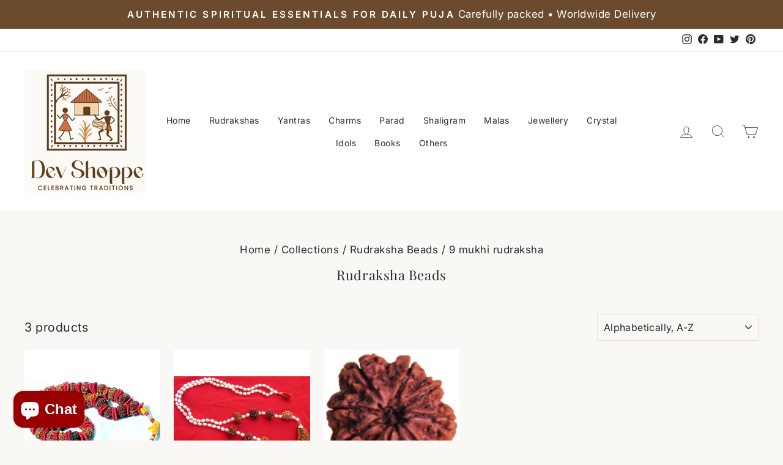

--- FILE ---
content_type: text/html; charset=utf-8
request_url: https://www.devshoppe.com/en-sg/collections/rudraksha-beads/9-Mukhi-Rudraksha
body_size: 66860
content:
<!doctype html>
<html class="no-js" lang="en" dir="ltr">
<head>
 
<meta charset="utf-8">
  <meta http-equiv="X-UA-Compatible" content="IE=edge,chrome=1">
  <meta name="viewport" content="width=device-width,initial-scale=1">
  <meta name="theme-color" content="#6b4a2d">
  <link rel="canonical" href="https://www.devshoppe.com/en-sg/collections/rudraksha-beads/9-mukhi-rudraksha">
  <link rel="preconnect" href="https://cdn.shopify.com">
  <link rel="preconnect" href="https://fonts.shopifycdn.com">
  <link rel="dns-prefetch" href="https://productreviews.shopifycdn.com">
  <link rel="dns-prefetch" href="https://ajax.googleapis.com">
  <link rel="dns-prefetch" href="https://maps.googleapis.com">
  <link rel="dns-prefetch" href="https://maps.gstatic.com"><link rel="shortcut icon" href="//www.devshoppe.com/cdn/shop/files/DEV_SHOPPE-01_2_32x32.png?v=1766896535" type="image/png" /><title>Rudraksha Beads
 &ndash; Tagged &quot;9 Mukhi Rudraksha&quot;&ndash; Devshoppe
</title>
<meta property="og:site_name" content="Devshoppe">
  <meta property="og:url" content="https://www.devshoppe.com/en-sg/collections/rudraksha-beads/9-mukhi-rudraksha">
  <meta property="og:title" content="Rudraksha Beads">
  <meta property="og:type" content="website">
  <meta property="og:description" content="Shop 100% authentic Rudraksha, Yantras  , Pooja items & Gemstones at DevShoppe. Energized , Lab-tested and delivered with trust since 2004"><meta property="og:image" content="http://www.devshoppe.com/cdn/shop/collections/rudrakshas-six-faced-rudraksha-6-mukhi-of-premium-quality-1.gif?v=1759702968">
    <meta property="og:image:secure_url" content="https://www.devshoppe.com/cdn/shop/collections/rudrakshas-six-faced-rudraksha-6-mukhi-of-premium-quality-1.gif?v=1759702968">
    <meta property="og:image:width" content="150">
    <meta property="og:image:height" content="157"><meta name="twitter:site" content="@Devshoppe">
  <meta name="twitter:card" content="summary_large_image">
  <meta name="twitter:title" content="Rudraksha Beads">
  <meta name="twitter:description" content="Shop 100% authentic Rudraksha, Yantras  , Pooja items & Gemstones at DevShoppe. Energized , Lab-tested and delivered with trust since 2004">
<style data-shopify>@font-face {
  font-family: "Playfair Display";
  font-weight: 400;
  font-style: normal;
  font-display: swap;
  src: url("//www.devshoppe.com/cdn/fonts/playfair_display/playfairdisplay_n4.9980f3e16959dc89137cc1369bfc3ae98af1deb9.woff2") format("woff2"),
       url("//www.devshoppe.com/cdn/fonts/playfair_display/playfairdisplay_n4.c562b7c8e5637886a811d2a017f9e023166064ee.woff") format("woff");
}

  @font-face {
  font-family: Inter;
  font-weight: 400;
  font-style: normal;
  font-display: swap;
  src: url("//www.devshoppe.com/cdn/fonts/inter/inter_n4.b2a3f24c19b4de56e8871f609e73ca7f6d2e2bb9.woff2") format("woff2"),
       url("//www.devshoppe.com/cdn/fonts/inter/inter_n4.af8052d517e0c9ffac7b814872cecc27ae1fa132.woff") format("woff");
}


  @font-face {
  font-family: Inter;
  font-weight: 600;
  font-style: normal;
  font-display: swap;
  src: url("//www.devshoppe.com/cdn/fonts/inter/inter_n6.771af0474a71b3797eb38f3487d6fb79d43b6877.woff2") format("woff2"),
       url("//www.devshoppe.com/cdn/fonts/inter/inter_n6.88c903d8f9e157d48b73b7777d0642925bcecde7.woff") format("woff");
}

  @font-face {
  font-family: Inter;
  font-weight: 400;
  font-style: italic;
  font-display: swap;
  src: url("//www.devshoppe.com/cdn/fonts/inter/inter_i4.feae1981dda792ab80d117249d9c7e0f1017e5b3.woff2") format("woff2"),
       url("//www.devshoppe.com/cdn/fonts/inter/inter_i4.62773b7113d5e5f02c71486623cf828884c85c6e.woff") format("woff");
}

  @font-face {
  font-family: Inter;
  font-weight: 600;
  font-style: italic;
  font-display: swap;
  src: url("//www.devshoppe.com/cdn/fonts/inter/inter_i6.3bbe0fe1c7ee4f282f9c2e296f3e4401a48cbe19.woff2") format("woff2"),
       url("//www.devshoppe.com/cdn/fonts/inter/inter_i6.8bea21f57a10d5416ddf685e2c91682ec237876d.woff") format("woff");
}

</style><link href="//www.devshoppe.com/cdn/shop/t/24/assets/theme.css?v=170942306661762755571766870776" rel="stylesheet" type="text/css" media="all" />
<style data-shopify>:root {
    --typeHeaderPrimary: "Playfair Display";
    --typeHeaderFallback: serif;
    --typeHeaderSize: 22px;
    --typeHeaderWeight: 400;
    --typeHeaderLineHeight: 1.6;
    --typeHeaderSpacing: 0.025em;

    --typeBasePrimary:Inter;
    --typeBaseFallback:sans-serif;
    --typeBaseSize: 20px;
    --typeBaseWeight: 400;
    --typeBaseSpacing: 0.025em;
    --typeBaseLineHeight: 1.6;

    --typeCollectionTitle: 18px;

    --iconWeight: 2px;
    --iconLinecaps: round;

    
      --buttonRadius: 3px;
    

    --colorGridOverlayOpacity: 0.1;
  }

  .placeholder-content {
    background-image: linear-gradient(100deg, #ffffff 40%, #f7f7f7 63%, #ffffff 79%);
  }</style><script>
    document.documentElement.className = document.documentElement.className.replace('no-js', 'js');

    window.theme = window.theme || {};
    theme.routes = {
      home: "/en-sg",
      cart: "/en-sg/cart.js",
      cartPage: "/en-sg/cart",
      cartAdd: "/en-sg/cart/add.js",
      cartChange: "/en-sg/cart/change.js",
      search: "/en-sg/search"
    };
    theme.strings = {
      soldOut: "Sold Out",
      unavailable: "Unavailable",
      inStockLabel: "In stock, ready to ship",
      stockLabel: "Low stock - [count] items left",
      willNotShipUntil: "Ready to ship [date]",
      willBeInStockAfter: "Back in stock [date]",
      waitingForStock: "Inventory on the way",
      savePrice: "Save [saved_amount]",
      cartEmpty: "Your cart is currently empty.",
      cartTermsConfirmation: "You must agree with the terms and conditions of sales to check out",
      searchCollections: "Collections:",
      searchPages: "Pages:",
      searchArticles: "Articles:"
    };
    theme.settings = {
      dynamicVariantsEnable: true,
      cartType: "drawer",
      isCustomerTemplate: false,
      moneyFormat: "\u003cspan class=money\u003eRs.{{amount}}\u003c\/span\u003e",
      saveType: "dollar",
      productImageSize: "square",
      productImageCover: false,
      predictiveSearch: true,
      predictiveSearchType: "product,article,page",
      quickView: true,
    };
  </script>

  <script>window.performance && window.performance.mark && window.performance.mark('shopify.content_for_header.start');</script><meta name="google-site-verification" content="9iRoXG8wtHrg-a4Yp7KHpNVB9j_7Hyc3X0_eCuJB9pU">
<meta id="shopify-digital-wallet" name="shopify-digital-wallet" content="/13289161/digital_wallets/dialog">
<link rel="alternate" type="application/atom+xml" title="Feed" href="/en-sg/collections/rudraksha-beads/9-Mukhi-Rudraksha.atom" />
<link rel="alternate" hreflang="x-default" href="https://www.devshoppe.com/collections/rudraksha-beads/9-mukhi-rudraksha">
<link rel="alternate" hreflang="en" href="https://www.devshoppe.com/collections/rudraksha-beads/9-mukhi-rudraksha">
<link rel="alternate" hreflang="en-US" href="https://www.devshoppe.com/en-us/collections/rudraksha-beads/9-mukhi-rudraksha">
<link rel="alternate" hreflang="en-AU" href="https://www.devshoppe.com/en-au/collections/rudraksha-beads/9-mukhi-rudraksha">
<link rel="alternate" hreflang="en-GB" href="https://www.devshoppe.com/en-gb/collections/rudraksha-beads/9-mukhi-rudraksha">
<link rel="alternate" hreflang="en-SG" href="https://www.devshoppe.com/en-sg/collections/rudraksha-beads/9-mukhi-rudraksha">
<link rel="alternate" hreflang="en-AE" href="https://www.devshoppe.com/en-ae/collections/rudraksha-beads/9-mukhi-rudraksha">
<link rel="alternate" hreflang="en-CA" href="https://www.devshoppe.com/en-ca/collections/rudraksha-beads/9-mukhi-rudraksha">
<link rel="alternate" type="application/json+oembed" href="https://www.devshoppe.com/en-sg/collections/rudraksha-beads/9-mukhi-rudraksha.oembed">
<script async="async" src="/checkouts/internal/preloads.js?locale=en-SG"></script>
<script id="shopify-features" type="application/json">{"accessToken":"54ad1c5dcf08c8f93688ca04262020dc","betas":["rich-media-storefront-analytics"],"domain":"www.devshoppe.com","predictiveSearch":true,"shopId":13289161,"locale":"en"}</script>
<script>var Shopify = Shopify || {};
Shopify.shop = "awesomestore-18.myshopify.com";
Shopify.locale = "en";
Shopify.currency = {"active":"INR","rate":"1.0"};
Shopify.country = "SG";
Shopify.theme = {"name":"Copy of DevShoppe","id":133352325290,"schema_name":null,"schema_version":null,"theme_store_id":null,"role":"main"};
Shopify.theme.handle = "null";
Shopify.theme.style = {"id":null,"handle":null};
Shopify.cdnHost = "www.devshoppe.com/cdn";
Shopify.routes = Shopify.routes || {};
Shopify.routes.root = "/en-sg/";</script>
<script type="module">!function(o){(o.Shopify=o.Shopify||{}).modules=!0}(window);</script>
<script>!function(o){function n(){var o=[];function n(){o.push(Array.prototype.slice.apply(arguments))}return n.q=o,n}var t=o.Shopify=o.Shopify||{};t.loadFeatures=n(),t.autoloadFeatures=n()}(window);</script>
<script id="shop-js-analytics" type="application/json">{"pageType":"collection"}</script>
<script defer="defer" async type="module" src="//www.devshoppe.com/cdn/shopifycloud/shop-js/modules/v2/client.init-shop-cart-sync_C5BV16lS.en.esm.js"></script>
<script defer="defer" async type="module" src="//www.devshoppe.com/cdn/shopifycloud/shop-js/modules/v2/chunk.common_CygWptCX.esm.js"></script>
<script type="module">
  await import("//www.devshoppe.com/cdn/shopifycloud/shop-js/modules/v2/client.init-shop-cart-sync_C5BV16lS.en.esm.js");
await import("//www.devshoppe.com/cdn/shopifycloud/shop-js/modules/v2/chunk.common_CygWptCX.esm.js");

  window.Shopify.SignInWithShop?.initShopCartSync?.({"fedCMEnabled":true,"windoidEnabled":true});

</script>
<script>(function() {
  var isLoaded = false;
  function asyncLoad() {
    if (isLoaded) return;
    isLoaded = true;
    var urls = ["https:\/\/cks3.amplifiedcdn.com\/ckjs.production.min.js?unique_id=awesomestore-18.myshopify.com\u0026shop=awesomestore-18.myshopify.com","https:\/\/chimpstatic.com\/mcjs-connected\/js\/users\/8497f92972e86699d737cace0\/c165c78f593bf89bb812c998f.js?shop=awesomestore-18.myshopify.com","https:\/\/ccjs.amplifiedcdn.com\/ccjs.umd.js?unique_id=awesomestore-18.myshopify.com\u0026shop=awesomestore-18.myshopify.com"];
    for (var i = 0; i < urls.length; i++) {
      var s = document.createElement('script');
      s.type = 'text/javascript';
      s.async = true;
      s.src = urls[i];
      var x = document.getElementsByTagName('script')[0];
      x.parentNode.insertBefore(s, x);
    }
  };
  if(window.attachEvent) {
    window.attachEvent('onload', asyncLoad);
  } else {
    window.addEventListener('load', asyncLoad, false);
  }
})();</script>
<script id="__st">var __st={"a":13289161,"offset":19800,"reqid":"0af193bc-c84a-43a7-94e0-7ed037b67aa8-1768826559","pageurl":"www.devshoppe.com\/en-sg\/collections\/rudraksha-beads\/9-Mukhi-Rudraksha","u":"bc93959aab4f","p":"collection","rtyp":"collection","rid":252404291};</script>
<script>window.ShopifyPaypalV4VisibilityTracking = true;</script>
<script id="captcha-bootstrap">!function(){'use strict';const t='contact',e='account',n='new_comment',o=[[t,t],['blogs',n],['comments',n],[t,'customer']],c=[[e,'customer_login'],[e,'guest_login'],[e,'recover_customer_password'],[e,'create_customer']],r=t=>t.map((([t,e])=>`form[action*='/${t}']:not([data-nocaptcha='true']) input[name='form_type'][value='${e}']`)).join(','),a=t=>()=>t?[...document.querySelectorAll(t)].map((t=>t.form)):[];function s(){const t=[...o],e=r(t);return a(e)}const i='password',u='form_key',d=['recaptcha-v3-token','g-recaptcha-response','h-captcha-response',i],f=()=>{try{return window.sessionStorage}catch{return}},m='__shopify_v',_=t=>t.elements[u];function p(t,e,n=!1){try{const o=window.sessionStorage,c=JSON.parse(o.getItem(e)),{data:r}=function(t){const{data:e,action:n}=t;return t[m]||n?{data:e,action:n}:{data:t,action:n}}(c);for(const[e,n]of Object.entries(r))t.elements[e]&&(t.elements[e].value=n);n&&o.removeItem(e)}catch(o){console.error('form repopulation failed',{error:o})}}const l='form_type',E='cptcha';function T(t){t.dataset[E]=!0}const w=window,h=w.document,L='Shopify',v='ce_forms',y='captcha';let A=!1;((t,e)=>{const n=(g='f06e6c50-85a8-45c8-87d0-21a2b65856fe',I='https://cdn.shopify.com/shopifycloud/storefront-forms-hcaptcha/ce_storefront_forms_captcha_hcaptcha.v1.5.2.iife.js',D={infoText:'Protected by hCaptcha',privacyText:'Privacy',termsText:'Terms'},(t,e,n)=>{const o=w[L][v],c=o.bindForm;if(c)return c(t,g,e,D).then(n);var r;o.q.push([[t,g,e,D],n]),r=I,A||(h.body.append(Object.assign(h.createElement('script'),{id:'captcha-provider',async:!0,src:r})),A=!0)});var g,I,D;w[L]=w[L]||{},w[L][v]=w[L][v]||{},w[L][v].q=[],w[L][y]=w[L][y]||{},w[L][y].protect=function(t,e){n(t,void 0,e),T(t)},Object.freeze(w[L][y]),function(t,e,n,w,h,L){const[v,y,A,g]=function(t,e,n){const i=e?o:[],u=t?c:[],d=[...i,...u],f=r(d),m=r(i),_=r(d.filter((([t,e])=>n.includes(e))));return[a(f),a(m),a(_),s()]}(w,h,L),I=t=>{const e=t.target;return e instanceof HTMLFormElement?e:e&&e.form},D=t=>v().includes(t);t.addEventListener('submit',(t=>{const e=I(t);if(!e)return;const n=D(e)&&!e.dataset.hcaptchaBound&&!e.dataset.recaptchaBound,o=_(e),c=g().includes(e)&&(!o||!o.value);(n||c)&&t.preventDefault(),c&&!n&&(function(t){try{if(!f())return;!function(t){const e=f();if(!e)return;const n=_(t);if(!n)return;const o=n.value;o&&e.removeItem(o)}(t);const e=Array.from(Array(32),(()=>Math.random().toString(36)[2])).join('');!function(t,e){_(t)||t.append(Object.assign(document.createElement('input'),{type:'hidden',name:u})),t.elements[u].value=e}(t,e),function(t,e){const n=f();if(!n)return;const o=[...t.querySelectorAll(`input[type='${i}']`)].map((({name:t})=>t)),c=[...d,...o],r={};for(const[a,s]of new FormData(t).entries())c.includes(a)||(r[a]=s);n.setItem(e,JSON.stringify({[m]:1,action:t.action,data:r}))}(t,e)}catch(e){console.error('failed to persist form',e)}}(e),e.submit())}));const S=(t,e)=>{t&&!t.dataset[E]&&(n(t,e.some((e=>e===t))),T(t))};for(const o of['focusin','change'])t.addEventListener(o,(t=>{const e=I(t);D(e)&&S(e,y())}));const B=e.get('form_key'),M=e.get(l),P=B&&M;t.addEventListener('DOMContentLoaded',(()=>{const t=y();if(P)for(const e of t)e.elements[l].value===M&&p(e,B);[...new Set([...A(),...v().filter((t=>'true'===t.dataset.shopifyCaptcha))])].forEach((e=>S(e,t)))}))}(h,new URLSearchParams(w.location.search),n,t,e,['guest_login'])})(!0,!0)}();</script>
<script integrity="sha256-4kQ18oKyAcykRKYeNunJcIwy7WH5gtpwJnB7kiuLZ1E=" data-source-attribution="shopify.loadfeatures" defer="defer" src="//www.devshoppe.com/cdn/shopifycloud/storefront/assets/storefront/load_feature-a0a9edcb.js" crossorigin="anonymous"></script>
<script data-source-attribution="shopify.dynamic_checkout.dynamic.init">var Shopify=Shopify||{};Shopify.PaymentButton=Shopify.PaymentButton||{isStorefrontPortableWallets:!0,init:function(){window.Shopify.PaymentButton.init=function(){};var t=document.createElement("script");t.src="https://www.devshoppe.com/cdn/shopifycloud/portable-wallets/latest/portable-wallets.en.js",t.type="module",document.head.appendChild(t)}};
</script>
<script data-source-attribution="shopify.dynamic_checkout.buyer_consent">
  function portableWalletsHideBuyerConsent(e){var t=document.getElementById("shopify-buyer-consent"),n=document.getElementById("shopify-subscription-policy-button");t&&n&&(t.classList.add("hidden"),t.setAttribute("aria-hidden","true"),n.removeEventListener("click",e))}function portableWalletsShowBuyerConsent(e){var t=document.getElementById("shopify-buyer-consent"),n=document.getElementById("shopify-subscription-policy-button");t&&n&&(t.classList.remove("hidden"),t.removeAttribute("aria-hidden"),n.addEventListener("click",e))}window.Shopify?.PaymentButton&&(window.Shopify.PaymentButton.hideBuyerConsent=portableWalletsHideBuyerConsent,window.Shopify.PaymentButton.showBuyerConsent=portableWalletsShowBuyerConsent);
</script>
<script data-source-attribution="shopify.dynamic_checkout.cart.bootstrap">document.addEventListener("DOMContentLoaded",(function(){function t(){return document.querySelector("shopify-accelerated-checkout-cart, shopify-accelerated-checkout")}if(t())Shopify.PaymentButton.init();else{new MutationObserver((function(e,n){t()&&(Shopify.PaymentButton.init(),n.disconnect())})).observe(document.body,{childList:!0,subtree:!0})}}));
</script>

<script>window.performance && window.performance.mark && window.performance.mark('shopify.content_for_header.end');</script>

  
  <script src="//www.devshoppe.com/cdn/shop/t/24/assets/vendor-scripts-v10.js" defer="defer"></script><script src="//www.devshoppe.com/cdn/shop/t/24/assets/theme.js?v=55754769154071072511694845674" defer="defer"></script><script>(() => {const installerKey = 'docapp-discount-auto-install'; const urlParams = new URLSearchParams(window.location.search); if (urlParams.get(installerKey)) {window.sessionStorage.setItem(installerKey, JSON.stringify({integrationId: urlParams.get('docapp-integration-id'), divClass: urlParams.get('docapp-install-class'), check: urlParams.get('docapp-check')}));}})();</script>

<script>(() => {const previewKey = 'docapp-discount-test'; const urlParams = new URLSearchParams(window.location.search); if (urlParams.get(previewKey)) {window.sessionStorage.setItem(previewKey, JSON.stringify({active: true, integrationId: urlParams.get('docapp-discount-inst-test')}));}})();</script>
<!-- BEGIN app block: shopify://apps/bucks/blocks/app-embed/4f0a9b06-9da4-4a49-b378-2de9d23a3af3 -->
<script>
  window.bucksCC = window.bucksCC || {};
  window.bucksCC.metaConfig = {};
  window.bucksCC.reConvert = function() {};
  "function" != typeof Object.assign && (Object.assign = function(n) {
    if (null == n) 
      throw new TypeError("Cannot convert undefined or null to object");
    



    for (var r = Object(n), t = 1; t < arguments.length; t++) {
      var e = arguments[t];
      if (null != e) 
        for (var o in e) 
          e.hasOwnProperty(o) && (r[o] = e[o])
    }
    return r
  });

const bucks_validateJson = json => {
    let checkedJson;
    try {
        checkedJson = JSON.parse(json);
    } catch (error) { }
    return checkedJson;
};

  const bucks_encodedData = "[base64]";

  const bucks_myshopifyDomain = "www.devshoppe.com";

  const decodedURI = atob(bucks_encodedData);
  const bucks_decodedString = decodeURIComponent(decodedURI);


  const bucks_parsedData = bucks_validateJson(bucks_decodedString) || {};
  Object.assign(window.bucksCC.metaConfig, {

    ... bucks_parsedData,
    money_format: "\u003cspan class=money\u003eRs.{{amount}}\u003c\/span\u003e",
    money_with_currency_format: "\u003cspan class=money\u003eRs.{{amount}} INR\u003c\/span\u003e",
    userCurrency: "INR"

  });
  window.bucksCC.reConvert = function() {};
  window.bucksCC.themeAppExtension = true;
  window.bucksCC.metaConfig.multiCurrencies = [];
  window.bucksCC.localization = {};
  
  

  window.bucksCC.localization.availableCountries = ["AF","AX","AL","DZ","AD","AO","AI","AG","AR","AM","AW","AC","AU","AT","AZ","BS","BH","BD","BB","BY","BE","BZ","BJ","BM","BT","BO","BA","BW","BR","IO","VG","BN","BG","BF","BI","KH","CM","CA","CV","BQ","KY","CF","TD","CL","CN","CX","CC","CO","KM","CG","CD","CK","CR","CI","HR","CW","CY","CZ","DK","DJ","DM","DO","EC","EG","SV","GQ","ER","EE","SZ","ET","FK","FO","FJ","FI","FR","GF","PF","TF","GA","GM","GE","DE","GH","GI","GR","GL","GD","GP","GT","GG","GN","GW","GY","HT","HN","HK","HU","IS","IN","ID","IQ","IE","IM","IL","IT","JM","JP","JE","JO","KZ","KE","KI","XK","KW","KG","LA","LV","LB","LS","LR","LY","LI","LT","LU","MO","MG","MW","MY","MV","ML","MT","MQ","MR","MU","YT","MX","MD","MC","MN","ME","MS","MA","MZ","MM","NA","NR","NP","NL","NC","NZ","NI","NE","NG","NU","NF","MK","NO","OM","PS","PA","PG","PY","PE","PH","PN","PL","PT","QA","RE","RO","RU","RW","WS","SM","ST","SA","SN","RS","SC","SL","SG","SX","SK","SI","SB","SO","ZA","GS","KR","SS","ES","LK","BL","SH","KN","LC","MF","PM","VC","SD","SR","SJ","SE","CH","TW","TJ","TZ","TH","TL","TG","TK","TO","TT","TA","TN","TR","TM","TC","TV","UM","UG","UA","AE","GB","US","UY","UZ","VU","VA","VE","VN","WF","EH","YE","ZM","ZW"];
  window.bucksCC.localization.availableLanguages = ["en"];

  
  window.bucksCC.metaConfig.multiCurrencies = "INR".split(',') || '';
  window.bucksCC.metaConfig.cartCurrency = "INR" || '';

  if ((((window || {}).bucksCC || {}).metaConfig || {}).instantLoader) {
    self.fetch || (self.fetch = function(e, n) {
      return n = n || {},
      new Promise(function(t, s) {
        var r = new XMLHttpRequest,
          o = [],
          u = [],
          i = {},
          a = function() {
            return {
              ok: 2 == (r.status / 100 | 0),
              statusText: r.statusText,
              status: r.status,
              url: r.responseURL,
              text: function() {
                return Promise.resolve(r.responseText)
              },
              json: function() {
                return Promise.resolve(JSON.parse(r.responseText))
              },
              blob: function() {
                return Promise.resolve(new Blob([r.response]))
              },
              clone: a,
              headers: {
                keys: function() {
                  return o
                },
                entries: function() {
                  return u
                },
                get: function(e) {
                  return i[e.toLowerCase()]
                },
                has: function(e) {
                  return e.toLowerCase() in i
                }
              }
            }
          };
        for (var c in r.open(n.method || "get", e, !0), r.onload = function() {
          r.getAllResponseHeaders().replace(/^(.*?):[^S\n]*([sS]*?)$/gm, function(e, n, t) {
            o.push(n = n.toLowerCase()),
            u.push([n, t]),
            i[n] = i[n]
              ? i[n] + "," + t
              : t
          }),
          t(a())
        },
        r.onerror = s,
        r.withCredentials = "include" == n.credentials,
        n.headers) 
          r.setRequestHeader(c, n.headers[c]);
        r.send(n.body || null)
      })
    });
    !function() {
      function t(t) {
        const e = document.createElement("style");
        e.innerText = t,
        document.head.appendChild(e)
      }
      function e(t) {
        const e = document.createElement("script");
        e.type = "text/javascript",
        e.text = t,
        document.head.appendChild(e),
        console.log("%cBUCKSCC: Instant Loader Activated ⚡️", "background: #1c64f6; color: #fff; font-size: 12px; font-weight:bold; padding: 5px 10px; border-radius: 3px")
      }
      let n = sessionStorage.getItem("bucksccHash");
      (
        n = n
          ? JSON.parse(n)
          : null
      )
        ? e(n)
        : fetch(`https://${bucks_myshopifyDomain}/apps/buckscc/sdk.min.js`, {mode: "no-cors"}).then(function(t) {
          return t.text()
        }).then(function(t) {
          if ((t || "").length > 100) {
            const o = JSON.stringify(t);
            sessionStorage.setItem("bucksccHash", o),
            n = t,
            e(t)
          }
        })
    }();
  }

  const themeAppExLoadEvent = new Event("BUCKSCC_THEME-APP-EXTENSION_LOADED", { bubbles: true, cancelable: false });

  // Dispatch the custom event on the window
  window.dispatchEvent(themeAppExLoadEvent);

</script><!-- END app block --><!-- BEGIN app block: shopify://apps/ck-whatsapp/blocks/app-embed-block/ce4c5d89-06d5-4502-b18d-35d424a3f693 --><!-- END app block --><!-- BEGIN app block: shopify://apps/ecomposer-builder/blocks/app-embed/a0fc26e1-7741-4773-8b27-39389b4fb4a0 --><!-- DNS Prefetch & Preconnect -->
<link rel="preconnect" href="https://cdn.ecomposer.app" crossorigin>
<link rel="dns-prefetch" href="https://cdn.ecomposer.app">

<link rel="prefetch" href="https://cdn.ecomposer.app/vendors/css/ecom-swiper@11.css" as="style">
<link rel="prefetch" href="https://cdn.ecomposer.app/vendors/js/ecom-swiper@11.0.5.js" as="script">
<link rel="prefetch" href="https://cdn.ecomposer.app/vendors/js/ecom_modal.js" as="script">

<!-- Global CSS --><!-- Custom CSS & JS --><!-- Open Graph Meta Tags for Pages --><!-- Critical Inline Styles -->
<style class="ecom-theme-helper">.ecom-animation{opacity:0}.ecom-animation.animate,.ecom-animation.ecom-animated{opacity:1}.ecom-cart-popup{display:grid;position:fixed;inset:0;z-index:9999999;align-content:center;padding:5px;justify-content:center;align-items:center;justify-items:center}.ecom-cart-popup::before{content:' ';position:absolute;background:#e5e5e5b3;inset:0}.ecom-ajax-loading{cursor:not-allowed;pointer-events:none;opacity:.6}#ecom-toast{visibility:hidden;max-width:50px;height:60px;margin:auto;background-color:#333;color:#fff;text-align:center;border-radius:2px;position:fixed;z-index:1;left:0;right:0;bottom:30px;font-size:17px;display:grid;grid-template-columns:50px auto;align-items:center;justify-content:start;align-content:center;justify-items:start}#ecom-toast.ecom-toast-show{visibility:visible;animation:ecomFadein .5s,ecomExpand .5s .5s,ecomStay 3s 1s,ecomShrink .5s 4s,ecomFadeout .5s 4.5s}#ecom-toast #ecom-toast-icon{width:50px;height:100%;box-sizing:border-box;background-color:#111;color:#fff;padding:5px}#ecom-toast .ecom-toast-icon-svg{width:100%;height:100%;position:relative;vertical-align:middle;margin:auto;text-align:center}#ecom-toast #ecom-toast-desc{color:#fff;padding:16px;overflow:hidden;white-space:nowrap}@media(max-width:768px){#ecom-toast #ecom-toast-desc{white-space:normal;min-width:250px}#ecom-toast{height:auto;min-height:60px}}.ecom__column-full-height{height:100%}@keyframes ecomFadein{from{bottom:0;opacity:0}to{bottom:30px;opacity:1}}@keyframes ecomExpand{from{min-width:50px}to{min-width:var(--ecom-max-width)}}@keyframes ecomStay{from{min-width:var(--ecom-max-width)}to{min-width:var(--ecom-max-width)}}@keyframes ecomShrink{from{min-width:var(--ecom-max-width)}to{min-width:50px}}@keyframes ecomFadeout{from{bottom:30px;opacity:1}to{bottom:60px;opacity:0}}</style>


<!-- EComposer Config Script -->
<script id="ecom-theme-helpers" async>
window.EComposer=window.EComposer||{};(function(){if(!this.configs)this.configs={};this.configs.ajax_cart={enable:false};this.customer=false;this.proxy_path='/apps/ecomposer-visual-page-builder';
this.popupScriptUrl='https://cdn.shopify.com/extensions/019b200c-ceec-7ac9-af95-28c32fd62de8/ecomposer-94/assets/ecom_popup.js';
this.routes={domain:'https://www.devshoppe.com/en-sg',root_url:'/en-sg',collections_url:'/en-sg/collections',all_products_collection_url:'/en-sg/collections/all',cart_url:'/en-sg/cart',cart_add_url:'/en-sg/cart/add',cart_change_url:'/en-sg/cart/change',cart_clear_url:'/en-sg/cart/clear',cart_update_url:'/en-sg/cart/update',product_recommendations_url:'/en-sg/recommendations/products'};
this.queryParams={};
if(window.location.search.length){new URLSearchParams(window.location.search).forEach((value,key)=>{this.queryParams[key]=value})}
this.money_format="\u003cspan class=money\u003eRs.{{amount}}\u003c\/span\u003e";
this.money_with_currency_format="\u003cspan class=money\u003eRs.{{amount}} INR\u003c\/span\u003e";
this.currencyCodeEnabled=null;this.abTestingData = [];this.formatMoney=function(t,e){const r=this.currencyCodeEnabled?this.money_with_currency_format:this.money_format;function a(t,e){return void 0===t?e:t}function o(t,e,r,o){if(e=a(e,2),r=a(r,","),o=a(o,"."),isNaN(t)||null==t)return 0;var n=(t=(t/100).toFixed(e)).split(".");return n[0].replace(/(\d)(?=(\d\d\d)+(?!\d))/g,"$1"+r)+(n[1]?o+n[1]:"")}"string"==typeof t&&(t=t.replace(".",""));var n="",i=/\{\{\s*(\w+)\s*\}\}/,s=e||r;switch(s.match(i)[1]){case"amount":n=o(t,2);break;case"amount_no_decimals":n=o(t,0);break;case"amount_with_comma_separator":n=o(t,2,".",",");break;case"amount_with_space_separator":n=o(t,2," ",",");break;case"amount_with_period_and_space_separator":n=o(t,2," ",".");break;case"amount_no_decimals_with_comma_separator":n=o(t,0,".",",");break;case"amount_no_decimals_with_space_separator":n=o(t,0," ");break;case"amount_with_apostrophe_separator":n=o(t,2,"'",".")}return s.replace(i,n)};
this.resizeImage=function(t,e){try{if(!e||"original"==e||"full"==e||"master"==e)return t;if(-1!==t.indexOf("cdn.shopify.com")||-1!==t.indexOf("/cdn/shop/")){var r=t.match(/\.(jpg|jpeg|gif|png|bmp|bitmap|tiff|tif|webp)((\#[0-9a-z\-]+)?(\?v=.*)?)?$/gim);if(null==r)return null;var a=t.split(r[0]),o=r[0];return a[0]+"_"+e+o}}catch(r){return t}return t};
this.getProduct=function(t){if(!t)return!1;let e=("/"===this.routes.root_url?"":this.routes.root_url)+"/products/"+t+".js?shop="+Shopify.shop;return window.ECOM_LIVE&&(e="/shop/builder/ajax/ecom-proxy/products/"+t+"?shop="+Shopify.shop),window.fetch(e,{headers:{"Content-Type":"application/json"}}).then(t=>t.ok?t.json():false)};
const u=new URLSearchParams(window.location.search);if(u.has("ecom-redirect")){const r=u.get("ecom-redirect");if(r){let d;try{d=decodeURIComponent(r)}catch{return}d=d.trim().replace(/[\r\n\t]/g,"");if(d.length>2e3)return;const p=["javascript:","data:","vbscript:","file:","ftp:","mailto:","tel:","sms:","chrome:","chrome-extension:","moz-extension:","ms-browser-extension:"],l=d.toLowerCase();for(const o of p)if(l.includes(o))return;const x=[/<script/i,/<\/script/i,/javascript:/i,/vbscript:/i,/onload=/i,/onerror=/i,/onclick=/i,/onmouseover=/i,/onfocus=/i,/onblur=/i,/onsubmit=/i,/onchange=/i,/alert\s*\(/i,/confirm\s*\(/i,/prompt\s*\(/i,/document\./i,/window\./i,/eval\s*\(/i];for(const t of x)if(t.test(d))return;if(d.startsWith("/")&&!d.startsWith("//")){if(!/^[a-zA-Z0-9\-._~:/?#[\]@!$&'()*+,;=%]+$/.test(d))return;if(d.includes("../")||d.includes("./"))return;window.location.href=d;return}if(!d.includes("://")&&!d.startsWith("//")){if(!/^[a-zA-Z0-9\-._~:/?#[\]@!$&'()*+,;=%]+$/.test(d))return;if(d.includes("../")||d.includes("./"))return;window.location.href="/"+d;return}let n;try{n=new URL(d)}catch{return}if(!["http:","https:"].includes(n.protocol))return;if(n.port&&(parseInt(n.port)<1||parseInt(n.port)>65535))return;const a=[window.location.hostname];if(a.includes(n.hostname)&&(n.href===d||n.toString()===d))window.location.href=d}}
}).bind(window.EComposer)();
if(window.Shopify&&window.Shopify.designMode&&window.top&&window.top.opener){window.addEventListener("load",function(){window.top.opener.postMessage({action:"ecomposer:loaded"},"*")})}
</script>

<!-- Quickview Script -->
<script id="ecom-theme-quickview" async>
window.EComposer=window.EComposer||{};(function(){this.initQuickview=function(){var enable_qv=false;const qv_wrapper_script=document.querySelector('#ecom-quickview-template-html');if(!qv_wrapper_script)return;const ecom_quickview=document.createElement('div');ecom_quickview.classList.add('ecom-quickview');ecom_quickview.innerHTML=qv_wrapper_script.innerHTML;document.body.prepend(ecom_quickview);const qv_wrapper=ecom_quickview.querySelector('.ecom-quickview__wrapper');const ecomQuickview=function(e){let t=qv_wrapper.querySelector(".ecom-quickview__content-data");if(t){let i=document.createRange().createContextualFragment(e);t.innerHTML="",t.append(i),qv_wrapper.classList.add("ecom-open");let c=new CustomEvent("ecom:quickview:init",{detail:{wrapper:qv_wrapper}});document.dispatchEvent(c),setTimeout(function(){qv_wrapper.classList.add("ecom-display")},500),closeQuickview(t)}},closeQuickview=function(e){let t=qv_wrapper.querySelector(".ecom-quickview__close-btn"),i=qv_wrapper.querySelector(".ecom-quickview__content");function c(t){let o=t.target;do{if(o==i||o&&o.classList&&o.classList.contains("ecom-modal"))return;o=o.parentNode}while(o);o!=i&&(qv_wrapper.classList.add("ecom-remove"),qv_wrapper.classList.remove("ecom-open","ecom-display","ecom-remove"),setTimeout(function(){e.innerHTML=""},300),document.removeEventListener("click",c),document.removeEventListener("keydown",n))}function n(t){(t.isComposing||27===t.keyCode)&&(qv_wrapper.classList.add("ecom-remove"),qv_wrapper.classList.remove("ecom-open","ecom-display","ecom-remove"),setTimeout(function(){e.innerHTML=""},300),document.removeEventListener("keydown",n),document.removeEventListener("click",c))}t&&t.addEventListener("click",function(t){t.preventDefault(),document.removeEventListener("click",c),document.removeEventListener("keydown",n),qv_wrapper.classList.add("ecom-remove"),qv_wrapper.classList.remove("ecom-open","ecom-display","ecom-remove"),setTimeout(function(){e.innerHTML=""},300)}),document.addEventListener("click",c),document.addEventListener("keydown",n)};function quickViewHandler(e){e&&e.preventDefault();let t=this;t.classList&&t.classList.add("ecom-loading");let i=t.classList?t.getAttribute("href"):window.location.pathname;if(i){if(window.location.search.includes("ecom_template_id")){let c=new URLSearchParams(location.search);i=window.location.pathname+"?section_id="+c.get("ecom_template_id")}else i+=(i.includes("?")?"&":"?")+"section_id=ecom-default-template-quickview";fetch(i).then(function(e){return 200==e.status?e.text():window.document.querySelector("#admin-bar-iframe")?(404==e.status?alert("Please create Ecomposer quickview template first!"):alert("Have some problem with quickview!"),t.classList&&t.classList.remove("ecom-loading"),!1):void window.open(new URL(i).pathname,"_blank")}).then(function(e){e&&(ecomQuickview(e),setTimeout(function(){t.classList&&t.classList.remove("ecom-loading")},300))}).catch(function(e){})}}
if(window.location.search.includes('ecom_template_id')){setTimeout(quickViewHandler,1000)}
if(enable_qv){const qv_buttons=document.querySelectorAll('.ecom-product-quickview');if(qv_buttons.length>0){qv_buttons.forEach(function(button,index){button.addEventListener('click',quickViewHandler)})}}
}}).bind(window.EComposer)();
</script>

<!-- Quickview Template -->
<script type="text/template" id="ecom-quickview-template-html">
<div class="ecom-quickview__wrapper ecom-dn"><div class="ecom-quickview__container"><div class="ecom-quickview__content"><div class="ecom-quickview__content-inner"><div class="ecom-quickview__content-data"></div></div><span class="ecom-quickview__close-btn"><svg version="1.1" xmlns="http://www.w3.org/2000/svg" width="32" height="32" viewBox="0 0 32 32"><path d="M10.722 9.969l-0.754 0.754 5.278 5.278-5.253 5.253 0.754 0.754 5.253-5.253 5.253 5.253 0.754-0.754-5.253-5.253 5.278-5.278-0.754-0.754-5.278 5.278z" fill="#000000"></path></svg></span></div></div></div>
</script>

<!-- Quickview Styles -->
<style class="ecom-theme-quickview">.ecom-quickview .ecom-animation{opacity:1}.ecom-quickview__wrapper{opacity:0;display:none;pointer-events:none}.ecom-quickview__wrapper.ecom-open{position:fixed;top:0;left:0;right:0;bottom:0;display:block;pointer-events:auto;z-index:100000;outline:0!important;-webkit-backface-visibility:hidden;opacity:1;transition:all .1s}.ecom-quickview__container{text-align:center;position:absolute;width:100%;height:100%;left:0;top:0;padding:0 8px;box-sizing:border-box;opacity:0;background-color:rgba(0,0,0,.8);transition:opacity .1s}.ecom-quickview__container:before{content:"";display:inline-block;height:100%;vertical-align:middle}.ecom-quickview__wrapper.ecom-display .ecom-quickview__content{visibility:visible;opacity:1;transform:none}.ecom-quickview__content{position:relative;display:inline-block;opacity:0;visibility:hidden;transition:transform .1s,opacity .1s;transform:translateX(-100px)}.ecom-quickview__content-inner{position:relative;display:inline-block;vertical-align:middle;margin:0 auto;text-align:left;z-index:999;overflow-y:auto;max-height:80vh}.ecom-quickview__content-data>.shopify-section{margin:0 auto;max-width:980px;overflow:hidden;position:relative;background-color:#fff;opacity:0}.ecom-quickview__wrapper.ecom-display .ecom-quickview__content-data>.shopify-section{opacity:1;transform:none}.ecom-quickview__wrapper.ecom-display .ecom-quickview__container{opacity:1}.ecom-quickview__wrapper.ecom-remove #shopify-section-ecom-default-template-quickview{opacity:0;transform:translateX(100px)}.ecom-quickview__close-btn{position:fixed!important;top:0;right:0;transform:none;background-color:transparent;color:#000;opacity:0;width:40px;height:40px;transition:.25s;z-index:9999;stroke:#fff}.ecom-quickview__wrapper.ecom-display .ecom-quickview__close-btn{opacity:1}.ecom-quickview__close-btn:hover{cursor:pointer}@media screen and (max-width:1024px){.ecom-quickview__content{position:absolute;inset:0;margin:50px 15px;display:flex}.ecom-quickview__close-btn{right:0}}.ecom-toast-icon-info{display:none}.ecom-toast-error .ecom-toast-icon-info{display:inline!important}.ecom-toast-error .ecom-toast-icon-success{display:none!important}.ecom-toast-icon-success{fill:#fff;width:35px}</style>

<!-- Toast Template -->
<script type="text/template" id="ecom-template-html"><!-- BEGIN app snippet: ecom-toast --><div id="ecom-toast"><div id="ecom-toast-icon"><svg xmlns="http://www.w3.org/2000/svg" class="ecom-toast-icon-svg ecom-toast-icon-info" fill="none" viewBox="0 0 24 24" stroke="currentColor"><path stroke-linecap="round" stroke-linejoin="round" stroke-width="2" d="M13 16h-1v-4h-1m1-4h.01M21 12a9 9 0 11-18 0 9 9 0 0118 0z"/></svg>
<svg class="ecom-toast-icon-svg ecom-toast-icon-success" xmlns="http://www.w3.org/2000/svg" viewBox="0 0 512 512"><path d="M256 8C119 8 8 119 8 256s111 248 248 248 248-111 248-248S393 8 256 8zm0 48c110.5 0 200 89.5 200 200 0 110.5-89.5 200-200 200-110.5 0-200-89.5-200-200 0-110.5 89.5-200 200-200m140.2 130.3l-22.5-22.7c-4.7-4.7-12.3-4.7-17-.1L215.3 303.7l-59.8-60.3c-4.7-4.7-12.3-4.7-17-.1l-22.7 22.5c-4.7 4.7-4.7 12.3-.1 17l90.8 91.5c4.7 4.7 12.3 4.7 17 .1l172.6-171.2c4.7-4.7 4.7-12.3 .1-17z"/></svg>
</div><div id="ecom-toast-desc"></div></div><!-- END app snippet --></script><!-- END app block --><script src="https://cdn.shopify.com/extensions/7c2181b1-250a-43d9-b4c5-23965f0e4931/amplified-abandon-cart-email-3/assets/main.js" type="text/javascript" defer="defer"></script>
<script src="https://cdn.shopify.com/extensions/019ba2d3-5579-7382-9582-e9b49f858129/bucks-23/assets/widgetLoader.js" type="text/javascript" defer="defer"></script>
<script src="https://cdn.shopify.com/extensions/7bc9bb47-adfa-4267-963e-cadee5096caf/inbox-1252/assets/inbox-chat-loader.js" type="text/javascript" defer="defer"></script>
<script src="https://cdn.shopify.com/extensions/019a80f9-1625-72ae-acb4-a68f4f57da5e/whatsapp-crm-dev-15/assets/carthike.js" type="text/javascript" defer="defer"></script>
<script src="https://cdn.shopify.com/extensions/019b200c-ceec-7ac9-af95-28c32fd62de8/ecomposer-94/assets/ecom.js" type="text/javascript" defer="defer"></script>
<link href="https://monorail-edge.shopifysvc.com" rel="dns-prefetch">
<script>(function(){if ("sendBeacon" in navigator && "performance" in window) {try {var session_token_from_headers = performance.getEntriesByType('navigation')[0].serverTiming.find(x => x.name == '_s').description;} catch {var session_token_from_headers = undefined;}var session_cookie_matches = document.cookie.match(/_shopify_s=([^;]*)/);var session_token_from_cookie = session_cookie_matches && session_cookie_matches.length === 2 ? session_cookie_matches[1] : "";var session_token = session_token_from_headers || session_token_from_cookie || "";function handle_abandonment_event(e) {var entries = performance.getEntries().filter(function(entry) {return /monorail-edge.shopifysvc.com/.test(entry.name);});if (!window.abandonment_tracked && entries.length === 0) {window.abandonment_tracked = true;var currentMs = Date.now();var navigation_start = performance.timing.navigationStart;var payload = {shop_id: 13289161,url: window.location.href,navigation_start,duration: currentMs - navigation_start,session_token,page_type: "collection"};window.navigator.sendBeacon("https://monorail-edge.shopifysvc.com/v1/produce", JSON.stringify({schema_id: "online_store_buyer_site_abandonment/1.1",payload: payload,metadata: {event_created_at_ms: currentMs,event_sent_at_ms: currentMs}}));}}window.addEventListener('pagehide', handle_abandonment_event);}}());</script>
<script id="web-pixels-manager-setup">(function e(e,d,r,n,o){if(void 0===o&&(o={}),!Boolean(null===(a=null===(i=window.Shopify)||void 0===i?void 0:i.analytics)||void 0===a?void 0:a.replayQueue)){var i,a;window.Shopify=window.Shopify||{};var t=window.Shopify;t.analytics=t.analytics||{};var s=t.analytics;s.replayQueue=[],s.publish=function(e,d,r){return s.replayQueue.push([e,d,r]),!0};try{self.performance.mark("wpm:start")}catch(e){}var l=function(){var e={modern:/Edge?\/(1{2}[4-9]|1[2-9]\d|[2-9]\d{2}|\d{4,})\.\d+(\.\d+|)|Firefox\/(1{2}[4-9]|1[2-9]\d|[2-9]\d{2}|\d{4,})\.\d+(\.\d+|)|Chrom(ium|e)\/(9{2}|\d{3,})\.\d+(\.\d+|)|(Maci|X1{2}).+ Version\/(15\.\d+|(1[6-9]|[2-9]\d|\d{3,})\.\d+)([,.]\d+|)( \(\w+\)|)( Mobile\/\w+|) Safari\/|Chrome.+OPR\/(9{2}|\d{3,})\.\d+\.\d+|(CPU[ +]OS|iPhone[ +]OS|CPU[ +]iPhone|CPU IPhone OS|CPU iPad OS)[ +]+(15[._]\d+|(1[6-9]|[2-9]\d|\d{3,})[._]\d+)([._]\d+|)|Android:?[ /-](13[3-9]|1[4-9]\d|[2-9]\d{2}|\d{4,})(\.\d+|)(\.\d+|)|Android.+Firefox\/(13[5-9]|1[4-9]\d|[2-9]\d{2}|\d{4,})\.\d+(\.\d+|)|Android.+Chrom(ium|e)\/(13[3-9]|1[4-9]\d|[2-9]\d{2}|\d{4,})\.\d+(\.\d+|)|SamsungBrowser\/([2-9]\d|\d{3,})\.\d+/,legacy:/Edge?\/(1[6-9]|[2-9]\d|\d{3,})\.\d+(\.\d+|)|Firefox\/(5[4-9]|[6-9]\d|\d{3,})\.\d+(\.\d+|)|Chrom(ium|e)\/(5[1-9]|[6-9]\d|\d{3,})\.\d+(\.\d+|)([\d.]+$|.*Safari\/(?![\d.]+ Edge\/[\d.]+$))|(Maci|X1{2}).+ Version\/(10\.\d+|(1[1-9]|[2-9]\d|\d{3,})\.\d+)([,.]\d+|)( \(\w+\)|)( Mobile\/\w+|) Safari\/|Chrome.+OPR\/(3[89]|[4-9]\d|\d{3,})\.\d+\.\d+|(CPU[ +]OS|iPhone[ +]OS|CPU[ +]iPhone|CPU IPhone OS|CPU iPad OS)[ +]+(10[._]\d+|(1[1-9]|[2-9]\d|\d{3,})[._]\d+)([._]\d+|)|Android:?[ /-](13[3-9]|1[4-9]\d|[2-9]\d{2}|\d{4,})(\.\d+|)(\.\d+|)|Mobile Safari.+OPR\/([89]\d|\d{3,})\.\d+\.\d+|Android.+Firefox\/(13[5-9]|1[4-9]\d|[2-9]\d{2}|\d{4,})\.\d+(\.\d+|)|Android.+Chrom(ium|e)\/(13[3-9]|1[4-9]\d|[2-9]\d{2}|\d{4,})\.\d+(\.\d+|)|Android.+(UC? ?Browser|UCWEB|U3)[ /]?(15\.([5-9]|\d{2,})|(1[6-9]|[2-9]\d|\d{3,})\.\d+)\.\d+|SamsungBrowser\/(5\.\d+|([6-9]|\d{2,})\.\d+)|Android.+MQ{2}Browser\/(14(\.(9|\d{2,})|)|(1[5-9]|[2-9]\d|\d{3,})(\.\d+|))(\.\d+|)|K[Aa][Ii]OS\/(3\.\d+|([4-9]|\d{2,})\.\d+)(\.\d+|)/},d=e.modern,r=e.legacy,n=navigator.userAgent;return n.match(d)?"modern":n.match(r)?"legacy":"unknown"}(),u="modern"===l?"modern":"legacy",c=(null!=n?n:{modern:"",legacy:""})[u],f=function(e){return[e.baseUrl,"/wpm","/b",e.hashVersion,"modern"===e.buildTarget?"m":"l",".js"].join("")}({baseUrl:d,hashVersion:r,buildTarget:u}),m=function(e){var d=e.version,r=e.bundleTarget,n=e.surface,o=e.pageUrl,i=e.monorailEndpoint;return{emit:function(e){var a=e.status,t=e.errorMsg,s=(new Date).getTime(),l=JSON.stringify({metadata:{event_sent_at_ms:s},events:[{schema_id:"web_pixels_manager_load/3.1",payload:{version:d,bundle_target:r,page_url:o,status:a,surface:n,error_msg:t},metadata:{event_created_at_ms:s}}]});if(!i)return console&&console.warn&&console.warn("[Web Pixels Manager] No Monorail endpoint provided, skipping logging."),!1;try{return self.navigator.sendBeacon.bind(self.navigator)(i,l)}catch(e){}var u=new XMLHttpRequest;try{return u.open("POST",i,!0),u.setRequestHeader("Content-Type","text/plain"),u.send(l),!0}catch(e){return console&&console.warn&&console.warn("[Web Pixels Manager] Got an unhandled error while logging to Monorail."),!1}}}}({version:r,bundleTarget:l,surface:e.surface,pageUrl:self.location.href,monorailEndpoint:e.monorailEndpoint});try{o.browserTarget=l,function(e){var d=e.src,r=e.async,n=void 0===r||r,o=e.onload,i=e.onerror,a=e.sri,t=e.scriptDataAttributes,s=void 0===t?{}:t,l=document.createElement("script"),u=document.querySelector("head"),c=document.querySelector("body");if(l.async=n,l.src=d,a&&(l.integrity=a,l.crossOrigin="anonymous"),s)for(var f in s)if(Object.prototype.hasOwnProperty.call(s,f))try{l.dataset[f]=s[f]}catch(e){}if(o&&l.addEventListener("load",o),i&&l.addEventListener("error",i),u)u.appendChild(l);else{if(!c)throw new Error("Did not find a head or body element to append the script");c.appendChild(l)}}({src:f,async:!0,onload:function(){if(!function(){var e,d;return Boolean(null===(d=null===(e=window.Shopify)||void 0===e?void 0:e.analytics)||void 0===d?void 0:d.initialized)}()){var d=window.webPixelsManager.init(e)||void 0;if(d){var r=window.Shopify.analytics;r.replayQueue.forEach((function(e){var r=e[0],n=e[1],o=e[2];d.publishCustomEvent(r,n,o)})),r.replayQueue=[],r.publish=d.publishCustomEvent,r.visitor=d.visitor,r.initialized=!0}}},onerror:function(){return m.emit({status:"failed",errorMsg:"".concat(f," has failed to load")})},sri:function(e){var d=/^sha384-[A-Za-z0-9+/=]+$/;return"string"==typeof e&&d.test(e)}(c)?c:"",scriptDataAttributes:o}),m.emit({status:"loading"})}catch(e){m.emit({status:"failed",errorMsg:(null==e?void 0:e.message)||"Unknown error"})}}})({shopId: 13289161,storefrontBaseUrl: "https://www.devshoppe.com",extensionsBaseUrl: "https://extensions.shopifycdn.com/cdn/shopifycloud/web-pixels-manager",monorailEndpoint: "https://monorail-edge.shopifysvc.com/unstable/produce_batch",surface: "storefront-renderer",enabledBetaFlags: ["2dca8a86"],webPixelsConfigList: [{"id":"1411547306","configuration":"{\"webPixelName\":\"Judge.me\"}","eventPayloadVersion":"v1","runtimeContext":"STRICT","scriptVersion":"34ad157958823915625854214640f0bf","type":"APP","apiClientId":683015,"privacyPurposes":["ANALYTICS"],"dataSharingAdjustments":{"protectedCustomerApprovalScopes":["read_customer_email","read_customer_name","read_customer_personal_data","read_customer_phone"]}},{"id":"403144874","configuration":"{\"config\":\"{\\\"pixel_id\\\":\\\"GT-P8Z9LLZ\\\",\\\"target_country\\\":\\\"IN\\\",\\\"gtag_events\\\":[{\\\"type\\\":\\\"purchase\\\",\\\"action_label\\\":\\\"MC-4JX7PEGMM7\\\"},{\\\"type\\\":\\\"page_view\\\",\\\"action_label\\\":\\\"MC-4JX7PEGMM7\\\"},{\\\"type\\\":\\\"view_item\\\",\\\"action_label\\\":\\\"MC-4JX7PEGMM7\\\"}],\\\"enable_monitoring_mode\\\":false}\"}","eventPayloadVersion":"v1","runtimeContext":"OPEN","scriptVersion":"b2a88bafab3e21179ed38636efcd8a93","type":"APP","apiClientId":1780363,"privacyPurposes":[],"dataSharingAdjustments":{"protectedCustomerApprovalScopes":["read_customer_address","read_customer_email","read_customer_name","read_customer_personal_data","read_customer_phone"]}},{"id":"56688810","eventPayloadVersion":"v1","runtimeContext":"LAX","scriptVersion":"1","type":"CUSTOM","privacyPurposes":["ANALYTICS"],"name":"Google Analytics tag (migrated)"},{"id":"shopify-app-pixel","configuration":"{}","eventPayloadVersion":"v1","runtimeContext":"STRICT","scriptVersion":"0450","apiClientId":"shopify-pixel","type":"APP","privacyPurposes":["ANALYTICS","MARKETING"]},{"id":"shopify-custom-pixel","eventPayloadVersion":"v1","runtimeContext":"LAX","scriptVersion":"0450","apiClientId":"shopify-pixel","type":"CUSTOM","privacyPurposes":["ANALYTICS","MARKETING"]}],isMerchantRequest: false,initData: {"shop":{"name":"Devshoppe","paymentSettings":{"currencyCode":"INR"},"myshopifyDomain":"awesomestore-18.myshopify.com","countryCode":"IN","storefrontUrl":"https:\/\/www.devshoppe.com\/en-sg"},"customer":null,"cart":null,"checkout":null,"productVariants":[],"purchasingCompany":null},},"https://www.devshoppe.com/cdn","fcfee988w5aeb613cpc8e4bc33m6693e112",{"modern":"","legacy":""},{"shopId":"13289161","storefrontBaseUrl":"https:\/\/www.devshoppe.com","extensionBaseUrl":"https:\/\/extensions.shopifycdn.com\/cdn\/shopifycloud\/web-pixels-manager","surface":"storefront-renderer","enabledBetaFlags":"[\"2dca8a86\"]","isMerchantRequest":"false","hashVersion":"fcfee988w5aeb613cpc8e4bc33m6693e112","publish":"custom","events":"[[\"page_viewed\",{}],[\"collection_viewed\",{\"collection\":{\"id\":\"252404291\",\"title\":\"Rudraksha Beads\",\"productVariants\":[{\"price\":{\"amount\":185000.0,\"currencyCode\":\"INR\"},\"product\":{\"title\":\"9 Mukhi (Durga) Rudraksha Mala - All Nine Faced Rudraksha Beads\",\"vendor\":\"vendor-unknown\",\"id\":\"7063839619\",\"untranslatedTitle\":\"9 Mukhi (Durga) Rudraksha Mala - All Nine Faced Rudraksha Beads\",\"url\":\"\/en-sg\/products\/9-mukhi-durga-rudraksha-mala-all-nine-faced-rudraksha-beads\",\"type\":\"Rudrakshas\"},\"id\":\"21834776707\",\"image\":{\"src\":\"\/\/www.devshoppe.com\/cdn\/shop\/products\/rudrakshas-9-mukhi-durga-rudraksha-mala-all-nine-faced-rudraksha-beads-1.jpeg?v=1527643653\"},\"sku\":\"9M-Mala\",\"title\":\"Default\",\"untranslatedTitle\":\"Default\"},{\"price\":{\"amount\":24000.0,\"currencyCode\":\"INR\"},\"product\":{\"title\":\"Navgraha Rudraksha Mala with Pearls to Please All Planets\",\"vendor\":\"vendor-unknown\",\"id\":\"7063852675\",\"untranslatedTitle\":\"Navgraha Rudraksha Mala with Pearls to Please All Planets\",\"url\":\"\/en-sg\/products\/navgraha-rudraksha-mala-with-pearls-to-please-all-planets\",\"type\":\"Rudrakshas,Malas\"},\"id\":\"21834830723\",\"image\":{\"src\":\"\/\/www.devshoppe.com\/cdn\/shop\/products\/rudrakshas-malas-navgraha-rudraksha-mala-with-pearls-to-please-all-planets-1.jpeg?v=1593929713\"},\"sku\":\"NRM-01\",\"title\":\"Default\",\"untranslatedTitle\":\"Default\"},{\"price\":{\"amount\":5200.0,\"currencyCode\":\"INR\"},\"product\":{\"title\":\"Nine Faced Rudraksha ( 9 Mukhi ) of premium quality\",\"vendor\":\"vendor-unknown\",\"id\":\"7063725315\",\"untranslatedTitle\":\"Nine Faced Rudraksha ( 9 Mukhi ) of premium quality\",\"url\":\"\/en-sg\/products\/nine-faced-rudraksha-9-mukhi-of-premium-quality\",\"type\":\"Rudrakshas\"},\"id\":\"21834097859\",\"image\":{\"src\":\"\/\/www.devshoppe.com\/cdn\/shop\/products\/rudrakshas-nine-faced-rudraksha-9-mukhi-of-premium-quality-1.gif?v=1593930175\"},\"sku\":\"Rud-9\",\"title\":\"Default\",\"untranslatedTitle\":\"Default\"}]}}]]"});</script><script>
  window.ShopifyAnalytics = window.ShopifyAnalytics || {};
  window.ShopifyAnalytics.meta = window.ShopifyAnalytics.meta || {};
  window.ShopifyAnalytics.meta.currency = 'INR';
  var meta = {"products":[{"id":7063839619,"gid":"gid:\/\/shopify\/Product\/7063839619","vendor":"vendor-unknown","type":"Rudrakshas","handle":"9-mukhi-durga-rudraksha-mala-all-nine-faced-rudraksha-beads","variants":[{"id":21834776707,"price":18500000,"name":"9 Mukhi (Durga) Rudraksha Mala - All Nine Faced Rudraksha Beads","public_title":null,"sku":"9M-Mala"}],"remote":false},{"id":7063852675,"gid":"gid:\/\/shopify\/Product\/7063852675","vendor":"vendor-unknown","type":"Rudrakshas,Malas","handle":"navgraha-rudraksha-mala-with-pearls-to-please-all-planets","variants":[{"id":21834830723,"price":2400000,"name":"Navgraha Rudraksha Mala with Pearls to Please All Planets","public_title":null,"sku":"NRM-01"}],"remote":false},{"id":7063725315,"gid":"gid:\/\/shopify\/Product\/7063725315","vendor":"vendor-unknown","type":"Rudrakshas","handle":"nine-faced-rudraksha-9-mukhi-of-premium-quality","variants":[{"id":21834097859,"price":520000,"name":"Nine Faced Rudraksha ( 9 Mukhi ) of premium quality","public_title":null,"sku":"Rud-9"}],"remote":false}],"page":{"pageType":"collection","resourceType":"collection","resourceId":252404291,"requestId":"0af193bc-c84a-43a7-94e0-7ed037b67aa8-1768826559"}};
  for (var attr in meta) {
    window.ShopifyAnalytics.meta[attr] = meta[attr];
  }
</script>
<script class="analytics">
  (function () {
    var customDocumentWrite = function(content) {
      var jquery = null;

      if (window.jQuery) {
        jquery = window.jQuery;
      } else if (window.Checkout && window.Checkout.$) {
        jquery = window.Checkout.$;
      }

      if (jquery) {
        jquery('body').append(content);
      }
    };

    var hasLoggedConversion = function(token) {
      if (token) {
        return document.cookie.indexOf('loggedConversion=' + token) !== -1;
      }
      return false;
    }

    var setCookieIfConversion = function(token) {
      if (token) {
        var twoMonthsFromNow = new Date(Date.now());
        twoMonthsFromNow.setMonth(twoMonthsFromNow.getMonth() + 2);

        document.cookie = 'loggedConversion=' + token + '; expires=' + twoMonthsFromNow;
      }
    }

    var trekkie = window.ShopifyAnalytics.lib = window.trekkie = window.trekkie || [];
    if (trekkie.integrations) {
      return;
    }
    trekkie.methods = [
      'identify',
      'page',
      'ready',
      'track',
      'trackForm',
      'trackLink'
    ];
    trekkie.factory = function(method) {
      return function() {
        var args = Array.prototype.slice.call(arguments);
        args.unshift(method);
        trekkie.push(args);
        return trekkie;
      };
    };
    for (var i = 0; i < trekkie.methods.length; i++) {
      var key = trekkie.methods[i];
      trekkie[key] = trekkie.factory(key);
    }
    trekkie.load = function(config) {
      trekkie.config = config || {};
      trekkie.config.initialDocumentCookie = document.cookie;
      var first = document.getElementsByTagName('script')[0];
      var script = document.createElement('script');
      script.type = 'text/javascript';
      script.onerror = function(e) {
        var scriptFallback = document.createElement('script');
        scriptFallback.type = 'text/javascript';
        scriptFallback.onerror = function(error) {
                var Monorail = {
      produce: function produce(monorailDomain, schemaId, payload) {
        var currentMs = new Date().getTime();
        var event = {
          schema_id: schemaId,
          payload: payload,
          metadata: {
            event_created_at_ms: currentMs,
            event_sent_at_ms: currentMs
          }
        };
        return Monorail.sendRequest("https://" + monorailDomain + "/v1/produce", JSON.stringify(event));
      },
      sendRequest: function sendRequest(endpointUrl, payload) {
        // Try the sendBeacon API
        if (window && window.navigator && typeof window.navigator.sendBeacon === 'function' && typeof window.Blob === 'function' && !Monorail.isIos12()) {
          var blobData = new window.Blob([payload], {
            type: 'text/plain'
          });

          if (window.navigator.sendBeacon(endpointUrl, blobData)) {
            return true;
          } // sendBeacon was not successful

        } // XHR beacon

        var xhr = new XMLHttpRequest();

        try {
          xhr.open('POST', endpointUrl);
          xhr.setRequestHeader('Content-Type', 'text/plain');
          xhr.send(payload);
        } catch (e) {
          console.log(e);
        }

        return false;
      },
      isIos12: function isIos12() {
        return window.navigator.userAgent.lastIndexOf('iPhone; CPU iPhone OS 12_') !== -1 || window.navigator.userAgent.lastIndexOf('iPad; CPU OS 12_') !== -1;
      }
    };
    Monorail.produce('monorail-edge.shopifysvc.com',
      'trekkie_storefront_load_errors/1.1',
      {shop_id: 13289161,
      theme_id: 133352325290,
      app_name: "storefront",
      context_url: window.location.href,
      source_url: "//www.devshoppe.com/cdn/s/trekkie.storefront.cd680fe47e6c39ca5d5df5f0a32d569bc48c0f27.min.js"});

        };
        scriptFallback.async = true;
        scriptFallback.src = '//www.devshoppe.com/cdn/s/trekkie.storefront.cd680fe47e6c39ca5d5df5f0a32d569bc48c0f27.min.js';
        first.parentNode.insertBefore(scriptFallback, first);
      };
      script.async = true;
      script.src = '//www.devshoppe.com/cdn/s/trekkie.storefront.cd680fe47e6c39ca5d5df5f0a32d569bc48c0f27.min.js';
      first.parentNode.insertBefore(script, first);
    };
    trekkie.load(
      {"Trekkie":{"appName":"storefront","development":false,"defaultAttributes":{"shopId":13289161,"isMerchantRequest":null,"themeId":133352325290,"themeCityHash":"3670890029190831662","contentLanguage":"en","currency":"INR","eventMetadataId":"54860ae8-f273-48e0-8d8a-5269a1d29a18"},"isServerSideCookieWritingEnabled":true,"monorailRegion":"shop_domain","enabledBetaFlags":["65f19447"]},"Session Attribution":{},"S2S":{"facebookCapiEnabled":false,"source":"trekkie-storefront-renderer","apiClientId":580111}}
    );

    var loaded = false;
    trekkie.ready(function() {
      if (loaded) return;
      loaded = true;

      window.ShopifyAnalytics.lib = window.trekkie;

      var originalDocumentWrite = document.write;
      document.write = customDocumentWrite;
      try { window.ShopifyAnalytics.merchantGoogleAnalytics.call(this); } catch(error) {};
      document.write = originalDocumentWrite;

      window.ShopifyAnalytics.lib.page(null,{"pageType":"collection","resourceType":"collection","resourceId":252404291,"requestId":"0af193bc-c84a-43a7-94e0-7ed037b67aa8-1768826559","shopifyEmitted":true});

      var match = window.location.pathname.match(/checkouts\/(.+)\/(thank_you|post_purchase)/)
      var token = match? match[1]: undefined;
      if (!hasLoggedConversion(token)) {
        setCookieIfConversion(token);
        window.ShopifyAnalytics.lib.track("Viewed Product Category",{"currency":"INR","category":"Collection: rudraksha-beads","collectionName":"rudraksha-beads","collectionId":252404291,"nonInteraction":true},undefined,undefined,{"shopifyEmitted":true});
      }
    });


        var eventsListenerScript = document.createElement('script');
        eventsListenerScript.async = true;
        eventsListenerScript.src = "//www.devshoppe.com/cdn/shopifycloud/storefront/assets/shop_events_listener-3da45d37.js";
        document.getElementsByTagName('head')[0].appendChild(eventsListenerScript);

})();</script>
  <script>
  if (!window.ga || (window.ga && typeof window.ga !== 'function')) {
    window.ga = function ga() {
      (window.ga.q = window.ga.q || []).push(arguments);
      if (window.Shopify && window.Shopify.analytics && typeof window.Shopify.analytics.publish === 'function') {
        window.Shopify.analytics.publish("ga_stub_called", {}, {sendTo: "google_osp_migration"});
      }
      console.error("Shopify's Google Analytics stub called with:", Array.from(arguments), "\nSee https://help.shopify.com/manual/promoting-marketing/pixels/pixel-migration#google for more information.");
    };
    if (window.Shopify && window.Shopify.analytics && typeof window.Shopify.analytics.publish === 'function') {
      window.Shopify.analytics.publish("ga_stub_initialized", {}, {sendTo: "google_osp_migration"});
    }
  }
</script>
<script
  defer
  src="https://www.devshoppe.com/cdn/shopifycloud/perf-kit/shopify-perf-kit-3.0.4.min.js"
  data-application="storefront-renderer"
  data-shop-id="13289161"
  data-render-region="gcp-us-central1"
  data-page-type="collection"
  data-theme-instance-id="133352325290"
  data-theme-name=""
  data-theme-version=""
  data-monorail-region="shop_domain"
  data-resource-timing-sampling-rate="10"
  data-shs="true"
  data-shs-beacon="true"
  data-shs-export-with-fetch="true"
  data-shs-logs-sample-rate="1"
  data-shs-beacon-endpoint="https://www.devshoppe.com/api/collect"
></script>
</head>

<body class="template-collection" data-center-text="true" data-button_style="round-slight" data-type_header_capitalize="false" data-type_headers_align_text="true" data-type_product_capitalize="false" data-swatch_style="round" >

  <a class="in-page-link visually-hidden skip-link" href="#MainContent">Skip to content</a>

  <div id="PageContainer" class="page-container">
    <div class="transition-body"><div id="shopify-section-header" class="shopify-section">

<div id="NavDrawer" class="drawer drawer--right">
  <div class="drawer__contents">
    <div class="drawer__fixed-header">
      <div class="drawer__header appear-animation appear-delay-1">
        <div class="h2 drawer__title"></div>
        <div class="drawer__close">
          <button type="button" class="drawer__close-button js-drawer-close">
            <svg aria-hidden="true" focusable="false" role="presentation" class="icon icon-close" viewBox="0 0 64 64"><path d="M19 17.61l27.12 27.13m0-27.12L19 44.74"/></svg>
            <span class="icon__fallback-text">Close menu</span>
          </button>
        </div>
      </div>
    </div>
    <div class="drawer__scrollable">
      <ul class="mobile-nav" role="navigation" aria-label="Primary"><li class="mobile-nav__item appear-animation appear-delay-2"><a href="/en-sg" class="mobile-nav__link mobile-nav__link--top-level">Home </a></li><li class="mobile-nav__item appear-animation appear-delay-3"><div class="mobile-nav__has-sublist"><a href="/en-sg/collections/rudrakshas"
                    class="mobile-nav__link mobile-nav__link--top-level"
                    id="Label-en-sg-collections-rudrakshas2"
                    >
                    Rudrakshas
                  </a>
                  <div class="mobile-nav__toggle">
                    <button type="button"
                      aria-controls="Linklist-en-sg-collections-rudrakshas2"
                      aria-labelledby="Label-en-sg-collections-rudrakshas2"
                      class="collapsible-trigger collapsible--auto-height"><span class="collapsible-trigger__icon collapsible-trigger__icon--open" role="presentation">
  <svg aria-hidden="true" focusable="false" role="presentation" class="icon icon--wide icon-chevron-down" viewBox="0 0 28 16"><path d="M1.57 1.59l12.76 12.77L27.1 1.59" stroke-width="2" stroke="#000" fill="none" fill-rule="evenodd"/></svg>
</span>
</button>
                  </div></div><div id="Linklist-en-sg-collections-rudrakshas2"
                class="mobile-nav__sublist collapsible-content collapsible-content--all"
                >
                <div class="collapsible-content__inner">
                  <ul class="mobile-nav__sublist"><li class="mobile-nav__item">
                        <div class="mobile-nav__child-item"><a href="/en-sg/collections/rudrakshas"
                              class="mobile-nav__link"
                              id="Sublabel-en-sg-collections-rudrakshas1"
                              >
                              Rudraksha Beads
                            </a><button type="button"
                              aria-controls="Sublinklist-en-sg-collections-rudrakshas2-en-sg-collections-rudrakshas1"
                              aria-labelledby="Sublabel-en-sg-collections-rudrakshas1"
                              class="collapsible-trigger"><span class="collapsible-trigger__icon collapsible-trigger__icon--circle collapsible-trigger__icon--open" role="presentation">
  <svg aria-hidden="true" focusable="false" role="presentation" class="icon icon--wide icon-chevron-down" viewBox="0 0 28 16"><path d="M1.57 1.59l12.76 12.77L27.1 1.59" stroke-width="2" stroke="#000" fill="none" fill-rule="evenodd"/></svg>
</span>
</button></div><div
                            id="Sublinklist-en-sg-collections-rudrakshas2-en-sg-collections-rudrakshas1"
                            aria-labelledby="Sublabel-en-sg-collections-rudrakshas1"
                            class="mobile-nav__sublist collapsible-content collapsible-content--all"
                            >
                            <div class="collapsible-content__inner">
                              <ul class="mobile-nav__grandchildlist"><li class="mobile-nav__item">
                                    <a href="/en-sg/collections/1-mukhi-rudraksha" class="mobile-nav__link">
                                      1 Mukhi Rudraksha
                                    </a>
                                  </li><li class="mobile-nav__item">
                                    <a href="/en-sg/collections/2-mukhi-rudraksha" class="mobile-nav__link">
                                      2 Mukhi Rudraksha
                                    </a>
                                  </li><li class="mobile-nav__item">
                                    <a href="/en-sg/collections/3-mukhi-rudraksha" class="mobile-nav__link">
                                      3 Mukhi Rudraksha
                                    </a>
                                  </li><li class="mobile-nav__item">
                                    <a href="/en-sg/collections/4-mukhi-rudraksha" class="mobile-nav__link">
                                      4 Mukhi Rudraksha
                                    </a>
                                  </li><li class="mobile-nav__item">
                                    <a href="/en-sg/collections/5-mukhi-rudraksha" class="mobile-nav__link">
                                      5 Mukhi Rudraksha
                                    </a>
                                  </li><li class="mobile-nav__item">
                                    <a href="/en-sg/collections/6-mukhi-rudraksha" class="mobile-nav__link">
                                      6 Mukhi Rudraksha
                                    </a>
                                  </li><li class="mobile-nav__item">
                                    <a href="/en-sg/collections/7-mukhi-rudraksha" class="mobile-nav__link">
                                      7 Mukhi Rudraksha
                                    </a>
                                  </li><li class="mobile-nav__item">
                                    <a href="/en-sg/collections/8-mukhi-rudraksha" class="mobile-nav__link">
                                      8 Mukhi Rudraksha
                                    </a>
                                  </li><li class="mobile-nav__item">
                                    <a href="/en-sg/collections/9-mukhi-rudraksha" class="mobile-nav__link">
                                      9 Mukhi Rudraksha
                                    </a>
                                  </li><li class="mobile-nav__item">
                                    <a href="/en-sg/collections/10-mukhi-rudraksha" class="mobile-nav__link">
                                      10 Mukhi Rudraksha
                                    </a>
                                  </li><li class="mobile-nav__item">
                                    <a href="/en-sg/collections/11-mukhi-rudraksha" class="mobile-nav__link">
                                      11 Mukhi Rudraksha
                                    </a>
                                  </li><li class="mobile-nav__item">
                                    <a href="/en-sg/collections/12-mukhi-rudraksha" class="mobile-nav__link">
                                      12 Mukhi Rudraksha
                                    </a>
                                  </li><li class="mobile-nav__item">
                                    <a href="/en-sg/collections/13-mukhi-rudraksha" class="mobile-nav__link">
                                      13 Mukhi Rudraksha
                                    </a>
                                  </li><li class="mobile-nav__item">
                                    <a href="/en-sg/collections/14-mukhi-rudraksha" class="mobile-nav__link">
                                      14 Mukhi Rudraksha
                                    </a>
                                  </li></ul>
                            </div>
                          </div></li><li class="mobile-nav__item">
                        <div class="mobile-nav__child-item"><a href="/en-sg/collections/rudraksha-malas"
                              class="mobile-nav__link"
                              id="Sublabel-en-sg-collections-rudraksha-malas2"
                              >
                              Rudraksha Malas
                            </a><button type="button"
                              aria-controls="Sublinklist-en-sg-collections-rudrakshas2-en-sg-collections-rudraksha-malas2"
                              aria-labelledby="Sublabel-en-sg-collections-rudraksha-malas2"
                              class="collapsible-trigger"><span class="collapsible-trigger__icon collapsible-trigger__icon--circle collapsible-trigger__icon--open" role="presentation">
  <svg aria-hidden="true" focusable="false" role="presentation" class="icon icon--wide icon-chevron-down" viewBox="0 0 28 16"><path d="M1.57 1.59l12.76 12.77L27.1 1.59" stroke-width="2" stroke="#000" fill="none" fill-rule="evenodd"/></svg>
</span>
</button></div><div
                            id="Sublinklist-en-sg-collections-rudrakshas2-en-sg-collections-rudraksha-malas2"
                            aria-labelledby="Sublabel-en-sg-collections-rudraksha-malas2"
                            class="mobile-nav__sublist collapsible-content collapsible-content--all"
                            >
                            <div class="collapsible-content__inner">
                              <ul class="mobile-nav__grandchildlist"><li class="mobile-nav__item">
                                    <a href="/en-sg/collections/chikna-rudraksha-malas" class="mobile-nav__link">
                                      Chikna Rudraksha Malas
                                    </a>
                                  </li><li class="mobile-nav__item">
                                    <a href="/en-sg/collections/special-rudraksha-malas" class="mobile-nav__link">
                                      Special Rudraksha Malas
                                    </a>
                                  </li><li class="mobile-nav__item">
                                    <a href="/en-sg/collections/rudraksha-siddha-malas" class="mobile-nav__link">
                                      Rudraksha Siddha Malas
                                    </a>
                                  </li><li class="mobile-nav__item">
                                    <a href="/en-sg/collections/silver-malas" class="mobile-nav__link">
                                      Silver Malas
                                    </a>
                                  </li><li class="mobile-nav__item">
                                    <a href="/en-sg/collections/rudraksha-5-mukhi-malas" class="mobile-nav__link">
                                      Rudraksha 5 Mukhi Malas
                                    </a>
                                  </li><li class="mobile-nav__item">
                                    <a href="/en-sg/collections/same-faced-malas" class="mobile-nav__link">
                                      Same Faced Malas
                                    </a>
                                  </li><li class="mobile-nav__item">
                                    <a href="/en-sg/collections/rudraksha-dosh-nivaran-malas" class="mobile-nav__link">
                                      Rudraksha Dosh Nivaran Malas
                                    </a>
                                  </li><li class="mobile-nav__item">
                                    <a href="/en-sg/collections/rudraksha-combination-malas" class="mobile-nav__link">
                                      Rudraksha Combination Malas
                                    </a>
                                  </li></ul>
                            </div>
                          </div></li><li class="mobile-nav__item">
                        <div class="mobile-nav__child-item"><a href="/en-sg/collections/rare-rudraksha"
                              class="mobile-nav__link"
                              id="Sublabel-en-sg-collections-rare-rudraksha3"
                              >
                              Rare Rudraksha
                            </a></div></li><li class="mobile-nav__item">
                        <div class="mobile-nav__child-item"><a href="/en-sg/collections/other-mukhi-rudraksha"
                              class="mobile-nav__link"
                              id="Sublabel-en-sg-collections-other-mukhi-rudraksha4"
                              >
                              Other Mukhi Rudraksha
                            </a></div></li><li class="mobile-nav__item">
                        <div class="mobile-nav__child-item"><a href="/en-sg/collections/rudraksha-mats"
                              class="mobile-nav__link"
                              id="Sublabel-en-sg-collections-rudraksha-mats5"
                              >
                              Rudraksha Mats
                            </a></div></li><li class="mobile-nav__item">
                        <div class="mobile-nav__child-item"><a href="/en-sg/collections/rudraksha-and-yantra"
                              class="mobile-nav__link"
                              id="Sublabel-en-sg-collections-rudraksha-and-yantra6"
                              >
                              Rudraksha and Yantra
                            </a></div></li><li class="mobile-nav__item">
                        <div class="mobile-nav__child-item"><a href="/en-sg/collections/rudraksha-power-pendants"
                              class="mobile-nav__link"
                              id="Sublabel-en-sg-collections-rudraksha-power-pendants7"
                              >
                              Rudraksha Power Pendants
                            </a></div></li><li class="mobile-nav__item">
                        <div class="mobile-nav__child-item"><a href="/en-sg/collections/rudraksha-healing-bands"
                              class="mobile-nav__link"
                              id="Sublabel-en-sg-collections-rudraksha-healing-bands8"
                              >
                              Rudraksha Healing Bands
                            </a></div></li><li class="mobile-nav__item">
                        <div class="mobile-nav__child-item"><a href="/en-sg/collections/rudraksha-bracelets"
                              class="mobile-nav__link"
                              id="Sublabel-en-sg-collections-rudraksha-bracelets9"
                              >
                              Rudraksha Bracelets
                            </a></div></li><li class="mobile-nav__item">
                        <div class="mobile-nav__child-item"><a href="/en-sg/collections/rudraksha-books"
                              class="mobile-nav__link"
                              id="Sublabel-en-sg-collections-rudraksha-books10"
                              >
                              Rudraksha Books
                            </a></div></li></ul>
                </div>
              </div></li><li class="mobile-nav__item appear-animation appear-delay-4"><div class="mobile-nav__has-sublist"><a href="/en-sg/collections/yantras"
                    class="mobile-nav__link mobile-nav__link--top-level"
                    id="Label-en-sg-collections-yantras3"
                    >
                    Yantras
                  </a>
                  <div class="mobile-nav__toggle">
                    <button type="button"
                      aria-controls="Linklist-en-sg-collections-yantras3"
                      aria-labelledby="Label-en-sg-collections-yantras3"
                      class="collapsible-trigger collapsible--auto-height"><span class="collapsible-trigger__icon collapsible-trigger__icon--open" role="presentation">
  <svg aria-hidden="true" focusable="false" role="presentation" class="icon icon--wide icon-chevron-down" viewBox="0 0 28 16"><path d="M1.57 1.59l12.76 12.77L27.1 1.59" stroke-width="2" stroke="#000" fill="none" fill-rule="evenodd"/></svg>
</span>
</button>
                  </div></div><div id="Linklist-en-sg-collections-yantras3"
                class="mobile-nav__sublist collapsible-content collapsible-content--all"
                >
                <div class="collapsible-content__inner">
                  <ul class="mobile-nav__sublist"><li class="mobile-nav__item">
                        <div class="mobile-nav__child-item"><a href="/en-sg#"
                              class="mobile-nav__link"
                              id="Sublabel-en-sg1"
                              >
                              Yantra
                            </a><button type="button"
                              aria-controls="Sublinklist-en-sg-collections-yantras3-en-sg1"
                              aria-labelledby="Sublabel-en-sg1"
                              class="collapsible-trigger"><span class="collapsible-trigger__icon collapsible-trigger__icon--circle collapsible-trigger__icon--open" role="presentation">
  <svg aria-hidden="true" focusable="false" role="presentation" class="icon icon--wide icon-chevron-down" viewBox="0 0 28 16"><path d="M1.57 1.59l12.76 12.77L27.1 1.59" stroke-width="2" stroke="#000" fill="none" fill-rule="evenodd"/></svg>
</span>
</button></div><div
                            id="Sublinklist-en-sg-collections-yantras3-en-sg1"
                            aria-labelledby="Sublabel-en-sg1"
                            class="mobile-nav__sublist collapsible-content collapsible-content--all"
                            >
                            <div class="collapsible-content__inner">
                              <ul class="mobile-nav__grandchildlist"><li class="mobile-nav__item">
                                    <a href="/en-sg/collections/yantra-for-goodluck-prosperity" class="mobile-nav__link">
                                      Yantra for Goodluck & Prosperity
                                    </a>
                                  </li><li class="mobile-nav__item">
                                    <a href="/en-sg/collections/yantra-for-deities" class="mobile-nav__link">
                                      Yantra for Deities
                                    </a>
                                  </li><li class="mobile-nav__item">
                                    <a href="/en-sg/collections/yantra-for-lawsuits" class="mobile-nav__link">
                                      Yantra for Law Suits
                                    </a>
                                  </li><li class="mobile-nav__item">
                                    <a href="/en-sg/collections/yantra-for-business" class="mobile-nav__link">
                                      Yantra for Business
                                    </a>
                                  </li><li class="mobile-nav__item">
                                    <a href="/en-sg/collections/yantra-for-children" class="mobile-nav__link">
                                      Yantra for Children
                                    </a>
                                  </li><li class="mobile-nav__item">
                                    <a href="/en-sg/collections/yantra-for-health" class="mobile-nav__link">
                                      Yantra for Health
                                    </a>
                                  </li><li class="mobile-nav__item">
                                    <a href="/en-sg/collections/yantra-for-marriage" class="mobile-nav__link">
                                      Yantra for Marriage
                                    </a>
                                  </li><li class="mobile-nav__item">
                                    <a href="/en-sg/collections/yantra-for-education" class="mobile-nav__link">
                                      Yantra for Education
                                    </a>
                                  </li><li class="mobile-nav__item">
                                    <a href="/en-sg/collections/yantra-for-planets" class="mobile-nav__link">
                                      Yantra for Planets
                                    </a>
                                  </li><li class="mobile-nav__item">
                                    <a href="/en-sg/collections/yantra-for-protection" class="mobile-nav__link">
                                      Yantra for Protection
                                    </a>
                                  </li><li class="mobile-nav__item">
                                    <a href="/en-sg/collections/yantra-for-sadhanas" class="mobile-nav__link">
                                      Yantra for Sadhanas
                                    </a>
                                  </li><li class="mobile-nav__item">
                                    <a href="/en-sg/collections/yantra-for-wealth" class="mobile-nav__link">
                                      Yantra for Wealth
                                    </a>
                                  </li><li class="mobile-nav__item">
                                    <a href="/en-sg/collections/yantra-books" class="mobile-nav__link">
                                      Yantra Books
                                    </a>
                                  </li></ul>
                            </div>
                          </div></li><li class="mobile-nav__item">
                        <div class="mobile-nav__child-item"><a href="/en-sg#"
                              class="mobile-nav__link"
                              id="Sublabel-en-sg2"
                              >
                              Special Yantra Range
                            </a><button type="button"
                              aria-controls="Sublinklist-en-sg-collections-yantras3-en-sg2"
                              aria-labelledby="Sublabel-en-sg2"
                              class="collapsible-trigger"><span class="collapsible-trigger__icon collapsible-trigger__icon--circle collapsible-trigger__icon--open" role="presentation">
  <svg aria-hidden="true" focusable="false" role="presentation" class="icon icon--wide icon-chevron-down" viewBox="0 0 28 16"><path d="M1.57 1.59l12.76 12.77L27.1 1.59" stroke-width="2" stroke="#000" fill="none" fill-rule="evenodd"/></svg>
</span>
</button></div><div
                            id="Sublinklist-en-sg-collections-yantras3-en-sg2"
                            aria-labelledby="Sublabel-en-sg2"
                            class="mobile-nav__sublist collapsible-content collapsible-content--all"
                            >
                            <div class="collapsible-content__inner">
                              <ul class="mobile-nav__grandchildlist"><li class="mobile-nav__item">
                                    <a href="/en-sg/collections/desktop-yantras" class="mobile-nav__link">
                                      Desktop Yantras
                                    </a>
                                  </li><li class="mobile-nav__item">
                                    <a href="/en-sg/collections/meru-yantras" class="mobile-nav__link">
                                      Meru Yantras
                                    </a>
                                  </li><li class="mobile-nav__item">
                                    <a href="/en-sg/collections/pyramids" class="mobile-nav__link">
                                      Pyramids
                                    </a>
                                  </li><li class="mobile-nav__item">
                                    <a href="/en-sg/collections/sampurn-yantras" class="mobile-nav__link">
                                      Sampurn Yantras
                                    </a>
                                  </li><li class="mobile-nav__item">
                                    <a href="/en-sg/collections/shriparni-yantras" class="mobile-nav__link">
                                      Shriparni Yantras
                                    </a>
                                  </li><li class="mobile-nav__item">
                                    <a href="/en-sg/collections/sarv-vijayi-yantra-mala" class="mobile-nav__link">
                                      Sarv Vijayi Yantra Mala
                                    </a>
                                  </li><li class="mobile-nav__item">
                                    <a href="/en-sg/collections/yantra-chowki" class="mobile-nav__link">
                                      Yantra Chowki
                                    </a>
                                  </li><li class="mobile-nav__item">
                                    <a href="/en-sg/collections/yantra-lockets" class="mobile-nav__link">
                                      Yantra Lockets
                                    </a>
                                  </li></ul>
                            </div>
                          </div></li><li class="mobile-nav__item">
                        <div class="mobile-nav__child-item"><a href="/en-sg#"
                              class="mobile-nav__link"
                              id="Sublabel-en-sg3"
                              >
                              Yantra For Wealth
                            </a><button type="button"
                              aria-controls="Sublinklist-en-sg-collections-yantras3-en-sg3"
                              aria-labelledby="Sublabel-en-sg3"
                              class="collapsible-trigger"><span class="collapsible-trigger__icon collapsible-trigger__icon--circle collapsible-trigger__icon--open" role="presentation">
  <svg aria-hidden="true" focusable="false" role="presentation" class="icon icon--wide icon-chevron-down" viewBox="0 0 28 16"><path d="M1.57 1.59l12.76 12.77L27.1 1.59" stroke-width="2" stroke="#000" fill="none" fill-rule="evenodd"/></svg>
</span>
</button></div><div
                            id="Sublinklist-en-sg-collections-yantras3-en-sg3"
                            aria-labelledby="Sublabel-en-sg3"
                            class="mobile-nav__sublist collapsible-content collapsible-content--all"
                            >
                            <div class="collapsible-content__inner">
                              <ul class="mobile-nav__grandchildlist"><li class="mobile-nav__item">
                                    <a href="/en-sg/collections/sri-ashta-lakshmi-yantra" class="mobile-nav__link">
                                      Sri Ashta Lakshmi Yantra
                                    </a>
                                  </li><li class="mobile-nav__item">
                                    <a href="/en-sg/collections/sri-dhana-akarshana-yantra" class="mobile-nav__link">
                                      Sri Dhana Akarshana Yantra
                                    </a>
                                  </li><li class="mobile-nav__item">
                                    <a href="/en-sg/collections/sri-kanakdhara-yantra" class="mobile-nav__link">
                                      Sri Kanakdhara Yantra
                                    </a>
                                  </li><li class="mobile-nav__item">
                                    <a href="/en-sg/collections/sri-kuber-yantra" class="mobile-nav__link">
                                      Sri Kuber Yantra
                                    </a>
                                  </li><li class="mobile-nav__item">
                                    <a href="/en-sg/collections/sri-mahalakshmi-yantra" class="mobile-nav__link">
                                      Sri Mahalakshmi Yantra
                                    </a>
                                  </li><li class="mobile-nav__item">
                                    <a href="/en-sg/collections/sri-padmavati-yantra" class="mobile-nav__link">
                                      Sri Padmavati Yantra
                                    </a>
                                  </li><li class="mobile-nav__item">
                                    <a href="/en-sg/collections/sri-sri-yantra" class="mobile-nav__link">
                                      Sri Sri Yantra
                                    </a>
                                  </li><li class="mobile-nav__item">
                                    <a href="/en-sg/collections/sri-vaibhav-lakshmi-yantra" class="mobile-nav__link">
                                      Sri Vaibhav Lakshmi Yantra
                                    </a>
                                  </li></ul>
                            </div>
                          </div></li><li class="mobile-nav__item">
                        <div class="mobile-nav__child-item"><a href="/en-sg/collections/yantra-for-goodluck-prosperity"
                              class="mobile-nav__link"
                              id="Sublabel-en-sg-collections-yantra-for-goodluck-prosperity4"
                              >
                              Yantra for Goodluck &amp; Prosperity
                            </a><button type="button"
                              aria-controls="Sublinklist-en-sg-collections-yantras3-en-sg-collections-yantra-for-goodluck-prosperity4"
                              aria-labelledby="Sublabel-en-sg-collections-yantra-for-goodluck-prosperity4"
                              class="collapsible-trigger"><span class="collapsible-trigger__icon collapsible-trigger__icon--circle collapsible-trigger__icon--open" role="presentation">
  <svg aria-hidden="true" focusable="false" role="presentation" class="icon icon--wide icon-chevron-down" viewBox="0 0 28 16"><path d="M1.57 1.59l12.76 12.77L27.1 1.59" stroke-width="2" stroke="#000" fill="none" fill-rule="evenodd"/></svg>
</span>
</button></div><div
                            id="Sublinklist-en-sg-collections-yantras3-en-sg-collections-yantra-for-goodluck-prosperity4"
                            aria-labelledby="Sublabel-en-sg-collections-yantra-for-goodluck-prosperity4"
                            class="mobile-nav__sublist collapsible-content collapsible-content--all"
                            >
                            <div class="collapsible-content__inner">
                              <ul class="mobile-nav__grandchildlist"><li class="mobile-nav__item">
                                    <a href="/en-sg/collections/sri-dattatreya-yantra" class="mobile-nav__link">
                                      Sri Dattatreya Yantra
                                    </a>
                                  </li><li class="mobile-nav__item">
                                    <a href="/en-sg/collections/sri-dhan-akarshan-yantra" class="mobile-nav__link">
                                      Sri Dhan Akarshan Yantra
                                    </a>
                                  </li><li class="mobile-nav__item">
                                    <a href="/en-sg/collections/sri-durga-yantra" class="mobile-nav__link">
                                      Sri Durga Yantra
                                    </a>
                                  </li><li class="mobile-nav__item">
                                    <a href="/en-sg/collections/sri-ganesha-yantra" class="mobile-nav__link">
                                      Sri Ganesha Yantra
                                    </a>
                                  </li><li class="mobile-nav__item">
                                    <a href="/en-sg/collections/sri-lakshmi-narayan-yantra" class="mobile-nav__link">
                                      Sri Lakshmi Narayan Yantra
                                    </a>
                                  </li><li class="mobile-nav__item">
                                    <a href="/en-sg/collections/sri-manokamna-yantra" class="mobile-nav__link">
                                      Sri Manokamna Yantra
                                    </a>
                                  </li><li class="mobile-nav__item">
                                    <a href="/en-sg/collections/sri-navnath-yantra" class="mobile-nav__link">
                                      Sri Navnath Yantra
                                    </a>
                                  </li><li class="mobile-nav__item">
                                    <a href="/en-sg/collections/sri-swastik-yantra" class="mobile-nav__link">
                                      Sri Swastik Yantra
                                    </a>
                                  </li><li class="mobile-nav__item">
                                    <a href="/en-sg/collections/sri-vastu-yantra" class="mobile-nav__link">
                                      Sri Vastu Yantra
                                    </a>
                                  </li><li class="mobile-nav__item">
                                    <a href="/en-sg/collections/sri-vishnu-yantra" class="mobile-nav__link">
                                      Sri Vishnu Yantra
                                    </a>
                                  </li></ul>
                            </div>
                          </div></li><li class="mobile-nav__item">
                        <div class="mobile-nav__child-item"><a href="/en-sg/collections/yantra-for-protection"
                              class="mobile-nav__link"
                              id="Sublabel-en-sg-collections-yantra-for-protection5"
                              >
                              Yantra for Protection
                            </a><button type="button"
                              aria-controls="Sublinklist-en-sg-collections-yantras3-en-sg-collections-yantra-for-protection5"
                              aria-labelledby="Sublabel-en-sg-collections-yantra-for-protection5"
                              class="collapsible-trigger"><span class="collapsible-trigger__icon collapsible-trigger__icon--circle collapsible-trigger__icon--open" role="presentation">
  <svg aria-hidden="true" focusable="false" role="presentation" class="icon icon--wide icon-chevron-down" viewBox="0 0 28 16"><path d="M1.57 1.59l12.76 12.77L27.1 1.59" stroke-width="2" stroke="#000" fill="none" fill-rule="evenodd"/></svg>
</span>
</button></div><div
                            id="Sublinklist-en-sg-collections-yantras3-en-sg-collections-yantra-for-protection5"
                            aria-labelledby="Sublabel-en-sg-collections-yantra-for-protection5"
                            class="mobile-nav__sublist collapsible-content collapsible-content--all"
                            >
                            <div class="collapsible-content__inner">
                              <ul class="mobile-nav__grandchildlist"><li class="mobile-nav__item">
                                    <a href="/en-sg/collections/sri-baglamukhi-yantra" class="mobile-nav__link">
                                      Sri Baglamukhi Yantra
                                    </a>
                                  </li><li class="mobile-nav__item">
                                    <a href="/en-sg/collections/sri-bhoot-pret-yantra" class="mobile-nav__link">
                                      Sri Bhoot Pret Yantra
                                    </a>
                                  </li><li class="mobile-nav__item">
                                    <a href="/en-sg/collections/sri-bhairav-yantra" class="mobile-nav__link">
                                      Sri Bhairav Yantra
                                    </a>
                                  </li><li class="mobile-nav__item">
                                    <a href="/en-sg/collections/sri-das-mahavidya-yantra" class="mobile-nav__link">
                                      Sri Das Mahavidya Yantra
                                    </a>
                                  </li><li class="mobile-nav__item">
                                    <a href="/en-sg/collections/sri-garuda-yantra" class="mobile-nav__link">
                                      Sri Garuda Yantra
                                    </a>
                                  </li><li class="mobile-nav__item">
                                    <a href="/en-sg/collections/sri-hanuman-yantra" class="mobile-nav__link">
                                      Sri Hanuman Yantra
                                    </a>
                                  </li><li class="mobile-nav__item">
                                    <a href="/en-sg/collections/sri-kaal-sarp-yantra" class="mobile-nav__link">
                                      Sri Kaal Sarp Yantra
                                    </a>
                                  </li><li class="mobile-nav__item">
                                    <a href="/en-sg/collections/sri-mahakali-yantra" class="mobile-nav__link">
                                      Sri Mahakali Yantra
                                    </a>
                                  </li><li class="mobile-nav__item">
                                    <a href="/en-sg/collections/sri-shiva-yantra" class="mobile-nav__link">
                                      Sri Shiva Yantra
                                    </a>
                                  </li></ul>
                            </div>
                          </div></li></ul>
                </div>
              </div></li><li class="mobile-nav__item appear-animation appear-delay-5"><div class="mobile-nav__has-sublist"><a href="/en-sg/collections/charms"
                    class="mobile-nav__link mobile-nav__link--top-level"
                    id="Label-en-sg-collections-charms4"
                    >
                    Charms
                  </a>
                  <div class="mobile-nav__toggle">
                    <button type="button"
                      aria-controls="Linklist-en-sg-collections-charms4"
                      aria-labelledby="Label-en-sg-collections-charms4"
                      class="collapsible-trigger collapsible--auto-height"><span class="collapsible-trigger__icon collapsible-trigger__icon--open" role="presentation">
  <svg aria-hidden="true" focusable="false" role="presentation" class="icon icon--wide icon-chevron-down" viewBox="0 0 28 16"><path d="M1.57 1.59l12.76 12.77L27.1 1.59" stroke-width="2" stroke="#000" fill="none" fill-rule="evenodd"/></svg>
</span>
</button>
                  </div></div><div id="Linklist-en-sg-collections-charms4"
                class="mobile-nav__sublist collapsible-content collapsible-content--all"
                >
                <div class="collapsible-content__inner">
                  <ul class="mobile-nav__sublist"><li class="mobile-nav__item">
                        <div class="mobile-nav__child-item"><a href="/en-sg/collections/charms-for-children"
                              class="mobile-nav__link"
                              id="Sublabel-en-sg-collections-charms-for-children1"
                              >
                              Charms for Children
                            </a></div></li><li class="mobile-nav__item">
                        <div class="mobile-nav__child-item"><a href="/en-sg/collections/chirmi-beads"
                              class="mobile-nav__link"
                              id="Sublabel-en-sg-collections-chirmi-beads2"
                              >
                              Chirmi Beads
                            </a></div></li><li class="mobile-nav__item">
                        <div class="mobile-nav__child-item"><a href="/en-sg/collections/coconut-charms"
                              class="mobile-nav__link"
                              id="Sublabel-en-sg-collections-coconut-charms3"
                              >
                              Coconut Charms
                            </a></div></li><li class="mobile-nav__item">
                        <div class="mobile-nav__child-item"><a href="/en-sg/collections/haridra-ganapati"
                              class="mobile-nav__link"
                              id="Sublabel-en-sg-collections-haridra-ganapati4"
                              >
                              Haridra Ganapati
                            </a></div></li><li class="mobile-nav__item">
                        <div class="mobile-nav__child-item"><a href="/en-sg/collections/horse-shoe-charms"
                              class="mobile-nav__link"
                              id="Sublabel-en-sg-collections-horse-shoe-charms5"
                              >
                              Horse Shoe Charms
                            </a></div></li><li class="mobile-nav__item">
                        <div class="mobile-nav__child-item"><a href="/en-sg/collections/kamandalu"
                              class="mobile-nav__link"
                              id="Sublabel-en-sg-collections-kamandalu6"
                              >
                              Kamandalu
                            </a></div></li><li class="mobile-nav__item">
                        <div class="mobile-nav__child-item"><a href="/en-sg/collections/pyramids"
                              class="mobile-nav__link"
                              id="Sublabel-en-sg-collections-pyramids7"
                              >
                              Pyramids
                            </a></div></li><li class="mobile-nav__item">
                        <div class="mobile-nav__child-item"><a href="/en-sg/collections/remedial-bags"
                              class="mobile-nav__link"
                              id="Sublabel-en-sg-collections-remedial-bags8"
                              >
                              Remedial Bags
                            </a></div></li><li class="mobile-nav__item">
                        <div class="mobile-nav__child-item"><a href="/en-sg/collections/rudralingam"
                              class="mobile-nav__link"
                              id="Sublabel-en-sg-collections-rudralingam9"
                              >
                              Rudralingam
                            </a></div></li><li class="mobile-nav__item">
                        <div class="mobile-nav__child-item"><a href="/en-sg/collections/shriparni-wood"
                              class="mobile-nav__link"
                              id="Sublabel-en-sg-collections-shriparni-wood10"
                              >
                              Shriparni Wood
                            </a></div></li><li class="mobile-nav__item">
                        <div class="mobile-nav__child-item"><a href="/en-sg/collections/swetark-ganapati"
                              class="mobile-nav__link"
                              id="Sublabel-en-sg-collections-swetark-ganapati11"
                              >
                              Swetark Ganapati
                            </a></div></li></ul>
                </div>
              </div></li><li class="mobile-nav__item appear-animation appear-delay-6"><div class="mobile-nav__has-sublist"><a href="/en-sg/collections/parad"
                    class="mobile-nav__link mobile-nav__link--top-level"
                    id="Label-en-sg-collections-parad5"
                    >
                    Parad
                  </a>
                  <div class="mobile-nav__toggle">
                    <button type="button"
                      aria-controls="Linklist-en-sg-collections-parad5"
                      aria-labelledby="Label-en-sg-collections-parad5"
                      class="collapsible-trigger collapsible--auto-height"><span class="collapsible-trigger__icon collapsible-trigger__icon--open" role="presentation">
  <svg aria-hidden="true" focusable="false" role="presentation" class="icon icon--wide icon-chevron-down" viewBox="0 0 28 16"><path d="M1.57 1.59l12.76 12.77L27.1 1.59" stroke-width="2" stroke="#000" fill="none" fill-rule="evenodd"/></svg>
</span>
</button>
                  </div></div><div id="Linklist-en-sg-collections-parad5"
                class="mobile-nav__sublist collapsible-content collapsible-content--all"
                >
                <div class="collapsible-content__inner">
                  <ul class="mobile-nav__sublist"><li class="mobile-nav__item">
                        <div class="mobile-nav__child-item"><a href="/en-sg/collections/parad-shivlingas"
                              class="mobile-nav__link"
                              id="Sublabel-en-sg-collections-parad-shivlingas1"
                              >
                              Parad Shivlingas
                            </a></div></li><li class="mobile-nav__item">
                        <div class="mobile-nav__child-item"><a href="/en-sg/collections/parad-sriyantras"
                              class="mobile-nav__link"
                              id="Sublabel-en-sg-collections-parad-sriyantras2"
                              >
                              Parad Sriyantras
                            </a></div></li><li class="mobile-nav__item">
                        <div class="mobile-nav__child-item"><a href="/en-sg/collections/parad-idols"
                              class="mobile-nav__link"
                              id="Sublabel-en-sg-collections-parad-idols3"
                              >
                              Parad Idols
                            </a></div></li><li class="mobile-nav__item">
                        <div class="mobile-nav__child-item"><a href="/en-sg/collections/parad-gutika"
                              class="mobile-nav__link"
                              id="Sublabel-en-sg-collections-parad-gutika4"
                              >
                              Parad Gutika
                            </a></div></li><li class="mobile-nav__item">
                        <div class="mobile-nav__child-item"><a href="/en-sg/collections/parad-malas"
                              class="mobile-nav__link"
                              id="Sublabel-en-sg-collections-parad-malas5"
                              >
                              Parad Malas
                            </a></div></li><li class="mobile-nav__item">
                        <div class="mobile-nav__child-item"><a href="/en-sg/collections/parad-bracelets"
                              class="mobile-nav__link"
                              id="Sublabel-en-sg-collections-parad-bracelets6"
                              >
                              Parad Bracelets
                            </a></div></li><li class="mobile-nav__item">
                        <div class="mobile-nav__child-item"><a href="/en-sg/collections/parad-rings"
                              class="mobile-nav__link"
                              id="Sublabel-en-sg-collections-parad-rings7"
                              >
                              Parad Rings
                            </a></div></li><li class="mobile-nav__item">
                        <div class="mobile-nav__child-item"><a href="/en-sg/collections/parad-shankha"
                              class="mobile-nav__link"
                              id="Sublabel-en-sg-collections-parad-shankha8"
                              >
                              Parad Shankha
                            </a></div></li><li class="mobile-nav__item">
                        <div class="mobile-nav__child-item"><a href="/en-sg/collections/parad-charan-paduka"
                              class="mobile-nav__link"
                              id="Sublabel-en-sg-collections-parad-charan-paduka9"
                              >
                              Parad Charan Paduka
                            </a></div></li><li class="mobile-nav__item">
                        <div class="mobile-nav__child-item"><a href="/en-sg/collections/parad-pyramids"
                              class="mobile-nav__link"
                              id="Sublabel-en-sg-collections-parad-pyramids10"
                              >
                              Parad Pyramids
                            </a></div></li><li class="mobile-nav__item">
                        <div class="mobile-nav__child-item"><a href="/en-sg/collections/parad-kuber"
                              class="mobile-nav__link"
                              id="Sublabel-en-sg-collections-parad-kuber11"
                              >
                              Parad Kuber
                            </a></div></li><li class="mobile-nav__item">
                        <div class="mobile-nav__child-item"><a href="/en-sg/collections/parad-combo-deals"
                              class="mobile-nav__link"
                              id="Sublabel-en-sg-collections-parad-combo-deals12"
                              >
                              Parad Combo Deals
                            </a></div></li><li class="mobile-nav__item">
                        <div class="mobile-nav__child-item"><a href="/en-sg/collections/parad-books"
                              class="mobile-nav__link"
                              id="Sublabel-en-sg-collections-parad-books13"
                              >
                              Parad Books
                            </a></div></li></ul>
                </div>
              </div></li><li class="mobile-nav__item appear-animation appear-delay-7"><div class="mobile-nav__has-sublist"><a href="/en-sg/collections/shaligram"
                    class="mobile-nav__link mobile-nav__link--top-level"
                    id="Label-en-sg-collections-shaligram6"
                    >
                    Shaligram
                  </a>
                  <div class="mobile-nav__toggle">
                    <button type="button"
                      aria-controls="Linklist-en-sg-collections-shaligram6"
                      aria-labelledby="Label-en-sg-collections-shaligram6"
                      class="collapsible-trigger collapsible--auto-height"><span class="collapsible-trigger__icon collapsible-trigger__icon--open" role="presentation">
  <svg aria-hidden="true" focusable="false" role="presentation" class="icon icon--wide icon-chevron-down" viewBox="0 0 28 16"><path d="M1.57 1.59l12.76 12.77L27.1 1.59" stroke-width="2" stroke="#000" fill="none" fill-rule="evenodd"/></svg>
</span>
</button>
                  </div></div><div id="Linklist-en-sg-collections-shaligram6"
                class="mobile-nav__sublist collapsible-content collapsible-content--all"
                >
                <div class="collapsible-content__inner">
                  <ul class="mobile-nav__sublist"><li class="mobile-nav__item">
                        <div class="mobile-nav__child-item"><a href="/en-sg/collections/gomati-chakra"
                              class="mobile-nav__link"
                              id="Sublabel-en-sg-collections-gomati-chakra1"
                              >
                              Gomati Chakra
                            </a></div></li><li class="mobile-nav__item">
                        <div class="mobile-nav__child-item"><a href="/en-sg/collections/shaligram-pendants"
                              class="mobile-nav__link"
                              id="Sublabel-en-sg-collections-shaligram-pendants2"
                              >
                              Shaligram Pendants
                            </a></div></li><li class="mobile-nav__item">
                        <div class="mobile-nav__child-item"><a href="/en-sg/collections/shaligram-rings"
                              class="mobile-nav__link"
                              id="Sublabel-en-sg-collections-shaligram-rings3"
                              >
                              Shaligram Rings
                            </a></div></li><li class="mobile-nav__item">
                        <div class="mobile-nav__child-item"><a href="/en-sg/collections/shaligram-bracelets"
                              class="mobile-nav__link"
                              id="Sublabel-en-sg-collections-shaligram-bracelets4"
                              >
                              Shaligram Bracelets
                            </a></div></li><li class="mobile-nav__item">
                        <div class="mobile-nav__child-item"><a href="/en-sg/collections/shaligram-malas"
                              class="mobile-nav__link"
                              id="Sublabel-en-sg-collections-shaligram-malas5"
                              >
                              Shaligram Malas
                            </a></div></li><li class="mobile-nav__item">
                        <div class="mobile-nav__child-item"><a href="/en-sg/collections/shaligram-ritual-items"
                              class="mobile-nav__link"
                              id="Sublabel-en-sg-collections-shaligram-ritual-items6"
                              >
                              Shaligram Ritual Items
                            </a></div></li><li class="mobile-nav__item">
                        <div class="mobile-nav__child-item"><a href="/en-sg/collections/shaligram-books"
                              class="mobile-nav__link"
                              id="Sublabel-en-sg-collections-shaligram-books7"
                              >
                              Shaligram Books
                            </a></div></li></ul>
                </div>
              </div></li><li class="mobile-nav__item appear-animation appear-delay-8"><div class="mobile-nav__has-sublist"><a href="/en-sg/collections/malas"
                    class="mobile-nav__link mobile-nav__link--top-level"
                    id="Label-en-sg-collections-malas7"
                    >
                    Malas
                  </a>
                  <div class="mobile-nav__toggle">
                    <button type="button"
                      aria-controls="Linklist-en-sg-collections-malas7" aria-open="true"
                      aria-labelledby="Label-en-sg-collections-malas7"
                      class="collapsible-trigger collapsible--auto-height is-open"><span class="collapsible-trigger__icon collapsible-trigger__icon--open" role="presentation">
  <svg aria-hidden="true" focusable="false" role="presentation" class="icon icon--wide icon-chevron-down" viewBox="0 0 28 16"><path d="M1.57 1.59l12.76 12.77L27.1 1.59" stroke-width="2" stroke="#000" fill="none" fill-rule="evenodd"/></svg>
</span>
</button>
                  </div></div><div id="Linklist-en-sg-collections-malas7"
                class="mobile-nav__sublist collapsible-content collapsible-content--all is-open"
                style="height: auto;">
                <div class="collapsible-content__inner">
                  <ul class="mobile-nav__sublist"><li class="mobile-nav__item">
                        <div class="mobile-nav__child-item"><a href="/en-sg/collections/malas-for-wearing"
                              class="mobile-nav__link"
                              id="Sublabel-en-sg-collections-malas-for-wearing1"
                              >
                              Malas for Wearing
                            </a><button type="button"
                              aria-controls="Sublinklist-en-sg-collections-malas7-en-sg-collections-malas-for-wearing1"
                              aria-labelledby="Sublabel-en-sg-collections-malas-for-wearing1"
                              class="collapsible-trigger"><span class="collapsible-trigger__icon collapsible-trigger__icon--circle collapsible-trigger__icon--open" role="presentation">
  <svg aria-hidden="true" focusable="false" role="presentation" class="icon icon--wide icon-chevron-down" viewBox="0 0 28 16"><path d="M1.57 1.59l12.76 12.77L27.1 1.59" stroke-width="2" stroke="#000" fill="none" fill-rule="evenodd"/></svg>
</span>
</button></div><div
                            id="Sublinklist-en-sg-collections-malas7-en-sg-collections-malas-for-wearing1"
                            aria-labelledby="Sublabel-en-sg-collections-malas-for-wearing1"
                            class="mobile-nav__sublist collapsible-content collapsible-content--all"
                            >
                            <div class="collapsible-content__inner">
                              <ul class="mobile-nav__grandchildlist"><li class="mobile-nav__item">
                                    <a href="/en-sg/collections/malas-for-wearing-a-m" class="mobile-nav__link">
                                      Browse Malas A-M
                                    </a>
                                  </li><li class="mobile-nav__item">
                                    <a href="/en-sg/collections/malas-for-wearing-n-z" class="mobile-nav__link">
                                      Browse Malas N-Z
                                    </a>
                                  </li></ul>
                            </div>
                          </div></li><li class="mobile-nav__item">
                        <div class="mobile-nav__child-item"><a href="/en-sg/collections/hindu-malas"
                              class="mobile-nav__link"
                              id="Sublabel-en-sg-collections-hindu-malas2"
                              >
                              Hindu Malas
                            </a><button type="button"
                              aria-controls="Sublinklist-en-sg-collections-malas7-en-sg-collections-hindu-malas2"
                              aria-labelledby="Sublabel-en-sg-collections-hindu-malas2"
                              class="collapsible-trigger is-open"><span class="collapsible-trigger__icon collapsible-trigger__icon--circle collapsible-trigger__icon--open" role="presentation">
  <svg aria-hidden="true" focusable="false" role="presentation" class="icon icon--wide icon-chevron-down" viewBox="0 0 28 16"><path d="M1.57 1.59l12.76 12.77L27.1 1.59" stroke-width="2" stroke="#000" fill="none" fill-rule="evenodd"/></svg>
</span>
</button></div><div
                            id="Sublinklist-en-sg-collections-malas7-en-sg-collections-hindu-malas2"
                            aria-labelledby="Sublabel-en-sg-collections-hindu-malas2"
                            class="mobile-nav__sublist collapsible-content collapsible-content--all is-open"
                            style="height: auto;">
                            <div class="collapsible-content__inner">
                              <ul class="mobile-nav__grandchildlist"><li class="mobile-nav__item">
                                    <a href="/en-sg/products/bel-bilvawood-beads-mala-premium-quality-with-free-japa-mala-bag" class="mobile-nav__link">
                                      Bel Beads
                                    </a>
                                  </li><li class="mobile-nav__item">
                                    <a href="/en-sg/collections/chakra-beads" class="mobile-nav__link">
                                      Chakra Beads
                                    </a>
                                  </li><li class="mobile-nav__item">
                                    <a href="/en-sg/collections/chirmi-beads" class="mobile-nav__link">
                                      Chirmi Beads
                                    </a>
                                  </li><li class="mobile-nav__item">
                                    <a href="/en-sg/collections/hakik-beads" class="mobile-nav__link">
                                      Hakik Beads
                                    </a>
                                  </li><li class="mobile-nav__item">
                                    <a href="/en-sg/collections/kamal-gatta-beads" class="mobile-nav__link">
                                      Kamal Gatta Beads
                                    </a>
                                  </li><li class="mobile-nav__item">
                                    <a href="/en-sg/collections/kaya-kalp-beads" class="mobile-nav__link">
                                      Kaya Kalp Beads
                                    </a>
                                  </li><li class="mobile-nav__item">
                                    <a href="/en-sg/collections/nazar-battu-beads" class="mobile-nav__link">
                                      Nazar Battu Beads
                                    </a>
                                  </li><li class="mobile-nav__item">
                                    <a href="/en-sg/products/top-quality-neem-wood-beads-mala-for-japas-and-other-rituals-with-free-japa-mala-bag" class="mobile-nav__link">
                                      Neem Beads
                                    </a>
                                  </li><li class="mobile-nav__item">
                                    <a href="/en-sg/collections/panchbhoot-beads" class="mobile-nav__link">
                                      Panchbhoot Beads
                                    </a>
                                  </li><li class="mobile-nav__item">
                                    <a href="/en-sg/collections/putrajeevak-beads" class="mobile-nav__link">
                                      Putrajeevak Beads
                                    </a>
                                  </li><li class="mobile-nav__item">
                                    <a href="/en-sg/collections/raksha-beads" class="mobile-nav__link">
                                      Raksha Beads
                                    </a>
                                  </li><li class="mobile-nav__item">
                                    <a href="/en-sg/collections/red-sandalwood-beads" class="mobile-nav__link">
                                      Red Sandalwood Beads
                                    </a>
                                  </li><li class="mobile-nav__item">
                                    <a href="/en-sg/collections/rudraksha-beads" class="mobile-nav__link" data-active="true">
                                      Rudraksha Beads
                                    </a>
                                  </li><li class="mobile-nav__item">
                                    <a href="/en-sg/collections/sandalwood-beads" class="mobile-nav__link">
                                      Sandalwood Beads
                                    </a>
                                  </li><li class="mobile-nav__item">
                                    <a href="/en-sg/collections/shriparni-wood" class="mobile-nav__link">
                                      Shriparni Beads
                                    </a>
                                  </li><li class="mobile-nav__item">
                                    <a href="/en-sg/collections/tulsi-beads" class="mobile-nav__link">
                                      Tulsi Beads
                                    </a>
                                  </li><li class="mobile-nav__item">
                                    <a href="/en-sg/collections/turmeric-beads" class="mobile-nav__link">
                                      Turmeric Beads
                                    </a>
                                  </li><li class="mobile-nav__item">
                                    <a href="/en-sg/collections/vaijanti-beads" class="mobile-nav__link">
                                      Vaijanti Beads
                                    </a>
                                  </li></ul>
                            </div>
                          </div></li><li class="mobile-nav__item">
                        <div class="mobile-nav__child-item"><a href="/en-sg/collections/buddhist-malas"
                              class="mobile-nav__link"
                              id="Sublabel-en-sg-collections-buddhist-malas3"
                              >
                              Buddhist Malas
                            </a><button type="button"
                              aria-controls="Sublinklist-en-sg-collections-malas7-en-sg-collections-buddhist-malas3"
                              aria-labelledby="Sublabel-en-sg-collections-buddhist-malas3"
                              class="collapsible-trigger"><span class="collapsible-trigger__icon collapsible-trigger__icon--circle collapsible-trigger__icon--open" role="presentation">
  <svg aria-hidden="true" focusable="false" role="presentation" class="icon icon--wide icon-chevron-down" viewBox="0 0 28 16"><path d="M1.57 1.59l12.76 12.77L27.1 1.59" stroke-width="2" stroke="#000" fill="none" fill-rule="evenodd"/></svg>
</span>
</button></div><div
                            id="Sublinklist-en-sg-collections-malas7-en-sg-collections-buddhist-malas3"
                            aria-labelledby="Sublabel-en-sg-collections-buddhist-malas3"
                            class="mobile-nav__sublist collapsible-content collapsible-content--all"
                            >
                            <div class="collapsible-content__inner">
                              <ul class="mobile-nav__grandchildlist"><li class="mobile-nav__item">
                                    <a href="/en-sg/collections/bodhi-beads" class="mobile-nav__link">
                                      Bodhi Beads
                                    </a>
                                  </li><li class="mobile-nav__item">
                                    <a href="/en-sg/collections/ebony-beads" class="mobile-nav__link">
                                      Ebony Beads
                                    </a>
                                  </li><li class="mobile-nav__item">
                                    <a href="/en-sg/collections/rosewood-beads" class="mobile-nav__link">
                                      Rosewood Beads
                                    </a>
                                  </li><li class="mobile-nav__item">
                                    <a href="/en-sg/collections/gemstone-beads" class="mobile-nav__link">
                                      Gemstone Beads
                                    </a>
                                  </li></ul>
                            </div>
                          </div></li><li class="mobile-nav__item">
                        <div class="mobile-nav__child-item"><a href="/en-sg/collections/exclusive-malas"
                              class="mobile-nav__link"
                              id="Sublabel-en-sg-collections-exclusive-malas4"
                              >
                              Exclusive Malas
                            </a></div></li><li class="mobile-nav__item">
                        <div class="mobile-nav__child-item"><a href="/en-sg/collections/gomukhi-bags"
                              class="mobile-nav__link"
                              id="Sublabel-en-sg-collections-gomukhi-bags5"
                              >
                              Gomukhi Bags
                            </a></div></li><li class="mobile-nav__item">
                        <div class="mobile-nav__child-item"><a href="/en-sg/collections/japa-malas"
                              class="mobile-nav__link"
                              id="Sublabel-en-sg-collections-japa-malas6"
                              >
                              Japa Malas
                            </a></div></li><li class="mobile-nav__item">
                        <div class="mobile-nav__child-item"><a href="/en-sg/collections/mats"
                              class="mobile-nav__link"
                              id="Sublabel-en-sg-collections-mats7"
                              >
                              Japa Mats
                            </a></div></li><li class="mobile-nav__item">
                        <div class="mobile-nav__child-item"><a href="/en-sg/collections/japa-counters"
                              class="mobile-nav__link"
                              id="Sublabel-en-sg-collections-japa-counters8"
                              >
                              Japa Counters
                            </a></div></li><li class="mobile-nav__item">
                        <div class="mobile-nav__child-item"><a href="/en-sg/collections/wrist-malas"
                              class="mobile-nav__link"
                              id="Sublabel-en-sg-collections-wrist-malas9"
                              >
                              Wrist Malas
                            </a></div></li><li class="mobile-nav__item">
                        <div class="mobile-nav__child-item"><a href="/en-sg/collections/combination-malas"
                              class="mobile-nav__link"
                              id="Sublabel-en-sg-collections-combination-malas10"
                              >
                              Combination Malas
                            </a></div></li></ul>
                </div>
              </div></li><li class="mobile-nav__item appear-animation appear-delay-9"><div class="mobile-nav__has-sublist"><a href="/en-sg/collections/jewellery"
                    class="mobile-nav__link mobile-nav__link--top-level"
                    id="Label-en-sg-collections-jewellery8"
                    >
                    Jewellery
                  </a>
                  <div class="mobile-nav__toggle">
                    <button type="button"
                      aria-controls="Linklist-en-sg-collections-jewellery8"
                      aria-labelledby="Label-en-sg-collections-jewellery8"
                      class="collapsible-trigger collapsible--auto-height"><span class="collapsible-trigger__icon collapsible-trigger__icon--open" role="presentation">
  <svg aria-hidden="true" focusable="false" role="presentation" class="icon icon--wide icon-chevron-down" viewBox="0 0 28 16"><path d="M1.57 1.59l12.76 12.77L27.1 1.59" stroke-width="2" stroke="#000" fill="none" fill-rule="evenodd"/></svg>
</span>
</button>
                  </div></div><div id="Linklist-en-sg-collections-jewellery8"
                class="mobile-nav__sublist collapsible-content collapsible-content--all"
                >
                <div class="collapsible-content__inner">
                  <ul class="mobile-nav__sublist"><li class="mobile-nav__item">
                        <div class="mobile-nav__child-item"><a href="/en-sg/collections/rings"
                              class="mobile-nav__link"
                              id="Sublabel-en-sg-collections-rings1"
                              >
                              Rings
                            </a></div></li><li class="mobile-nav__item">
                        <div class="mobile-nav__child-item"><a href="/en-sg/collections/pendants"
                              class="mobile-nav__link"
                              id="Sublabel-en-sg-collections-pendants2"
                              >
                              Pendants
                            </a></div></li><li class="mobile-nav__item">
                        <div class="mobile-nav__child-item"><a href="/en-sg/collections/earrings"
                              class="mobile-nav__link"
                              id="Sublabel-en-sg-collections-earrings3"
                              >
                              Earrings
                            </a></div></li><li class="mobile-nav__item">
                        <div class="mobile-nav__child-item"><a href="/en-sg/collections/bracelets"
                              class="mobile-nav__link"
                              id="Sublabel-en-sg-collections-bracelets4"
                              >
                              Bracelets
                            </a></div></li><li class="mobile-nav__item">
                        <div class="mobile-nav__child-item"><a href="/en-sg/collections/anklets"
                              class="mobile-nav__link"
                              id="Sublabel-en-sg-collections-anklets5"
                              >
                              Anklets
                            </a></div></li><li class="mobile-nav__item">
                        <div class="mobile-nav__child-item"><a href="/en-sg/collections/necklaces"
                              class="mobile-nav__link"
                              id="Sublabel-en-sg-collections-necklaces6"
                              >
                              Necklaces
                            </a></div></li><li class="mobile-nav__item">
                        <div class="mobile-nav__child-item"><a href="/en-sg/collections/religious-jewellery"
                              class="mobile-nav__link"
                              id="Sublabel-en-sg-collections-religious-jewellery7"
                              >
                              Religious Jewellery
                            </a></div></li><li class="mobile-nav__item">
                        <div class="mobile-nav__child-item"><a href="/en-sg/collections/tribal-jewellery"
                              class="mobile-nav__link"
                              id="Sublabel-en-sg-collections-tribal-jewellery8"
                              >
                              Tribal Jewellery
                            </a></div></li><li class="mobile-nav__item">
                        <div class="mobile-nav__child-item"><a href="/en-sg/collections/bangles"
                              class="mobile-nav__link"
                              id="Sublabel-en-sg-collections-bangles9"
                              >
                              Bangles
                            </a></div></li><li class="mobile-nav__item">
                        <div class="mobile-nav__child-item"><a href="/en-sg/collections/keychains"
                              class="mobile-nav__link"
                              id="Sublabel-en-sg-collections-keychains10"
                              >
                              Keychains
                            </a></div></li></ul>
                </div>
              </div></li><li class="mobile-nav__item appear-animation appear-delay-10"><div class="mobile-nav__has-sublist"><a href="/en-sg/collections/crystal"
                    class="mobile-nav__link mobile-nav__link--top-level"
                    id="Label-en-sg-collections-crystal9"
                    >
                    Crystal
                  </a>
                  <div class="mobile-nav__toggle">
                    <button type="button"
                      aria-controls="Linklist-en-sg-collections-crystal9"
                      aria-labelledby="Label-en-sg-collections-crystal9"
                      class="collapsible-trigger collapsible--auto-height"><span class="collapsible-trigger__icon collapsible-trigger__icon--open" role="presentation">
  <svg aria-hidden="true" focusable="false" role="presentation" class="icon icon--wide icon-chevron-down" viewBox="0 0 28 16"><path d="M1.57 1.59l12.76 12.77L27.1 1.59" stroke-width="2" stroke="#000" fill="none" fill-rule="evenodd"/></svg>
</span>
</button>
                  </div></div><div id="Linklist-en-sg-collections-crystal9"
                class="mobile-nav__sublist collapsible-content collapsible-content--all"
                >
                <div class="collapsible-content__inner">
                  <ul class="mobile-nav__sublist"><li class="mobile-nav__item">
                        <div class="mobile-nav__child-item"><a href="/en-sg/collections/crystal-ganesha"
                              class="mobile-nav__link"
                              id="Sublabel-en-sg-collections-crystal-ganesha1"
                              >
                              Crystal Ganesha
                            </a></div></li><li class="mobile-nav__item">
                        <div class="mobile-nav__child-item"><a href="/en-sg/collections/crystal-pendants"
                              class="mobile-nav__link"
                              id="Sublabel-en-sg-collections-crystal-pendants2"
                              >
                              Crystal Pendants
                            </a></div></li><li class="mobile-nav__item">
                        <div class="mobile-nav__child-item"><a href="/en-sg/collections/crystal-bracelets"
                              class="mobile-nav__link"
                              id="Sublabel-en-sg-collections-crystal-bracelets3"
                              >
                              Crystal Bracelets
                            </a></div></li><li class="mobile-nav__item">
                        <div class="mobile-nav__child-item"><a href="/en-sg/collections/crystal-sphatik-malas"
                              class="mobile-nav__link"
                              id="Sublabel-en-sg-collections-crystal-sphatik-malas4"
                              >
                              Crystal (Sphatik) Malas
                            </a></div></li><li class="mobile-nav__item">
                        <div class="mobile-nav__child-item"><a href="/en-sg/collections/crystal-idols"
                              class="mobile-nav__link"
                              id="Sublabel-en-sg-collections-crystal-idols5"
                              >
                              Crystal Idols
                            </a></div></li><li class="mobile-nav__item">
                        <div class="mobile-nav__child-item"><a href="/en-sg/collections/crystal-shivlingas"
                              class="mobile-nav__link"
                              id="Sublabel-en-sg-collections-crystal-shivlingas6"
                              >
                              Crystal Shivlingas
                            </a></div></li><li class="mobile-nav__item">
                        <div class="mobile-nav__child-item"><a href="/en-sg/collections/crystal-lotus-sriyantras"
                              class="mobile-nav__link"
                              id="Sublabel-en-sg-collections-crystal-lotus-sriyantras7"
                              >
                              Crystal Lotus Sriyantras
                            </a></div></li><li class="mobile-nav__item">
                        <div class="mobile-nav__child-item"><a href="/en-sg/collections/crystal-sriyantras"
                              class="mobile-nav__link"
                              id="Sublabel-en-sg-collections-crystal-sriyantras8"
                              >
                              Crystal Sriyantras
                            </a></div></li></ul>
                </div>
              </div></li><li class="mobile-nav__item appear-animation appear-delay-11"><div class="mobile-nav__has-sublist"><a href="/en-sg/collections/idols"
                    class="mobile-nav__link mobile-nav__link--top-level"
                    id="Label-en-sg-collections-idols10"
                    >
                    Idols 
                  </a>
                  <div class="mobile-nav__toggle">
                    <button type="button"
                      aria-controls="Linklist-en-sg-collections-idols10"
                      aria-labelledby="Label-en-sg-collections-idols10"
                      class="collapsible-trigger collapsible--auto-height"><span class="collapsible-trigger__icon collapsible-trigger__icon--open" role="presentation">
  <svg aria-hidden="true" focusable="false" role="presentation" class="icon icon--wide icon-chevron-down" viewBox="0 0 28 16"><path d="M1.57 1.59l12.76 12.77L27.1 1.59" stroke-width="2" stroke="#000" fill="none" fill-rule="evenodd"/></svg>
</span>
</button>
                  </div></div><div id="Linklist-en-sg-collections-idols10"
                class="mobile-nav__sublist collapsible-content collapsible-content--all"
                >
                <div class="collapsible-content__inner">
                  <ul class="mobile-nav__sublist"><li class="mobile-nav__item">
                        <div class="mobile-nav__child-item"><a href="/en-sg/collections/bells"
                              class="mobile-nav__link"
                              id="Sublabel-en-sg-collections-bells1"
                              >
                              Bells
                            </a></div></li><li class="mobile-nav__item">
                        <div class="mobile-nav__child-item"><a href="/en-sg/collections/books-on-indian-art"
                              class="mobile-nav__link"
                              id="Sublabel-en-sg-collections-books-on-indian-art2"
                              >
                              Books on Indian Art
                            </a></div></li><li class="mobile-nav__item">
                        <div class="mobile-nav__child-item"><a href="/en-sg/collections/brass-shankh"
                              class="mobile-nav__link"
                              id="Sublabel-en-sg-collections-brass-shankh3"
                              >
                              Brass Shankh
                            </a></div></li><li class="mobile-nav__item">
                        <div class="mobile-nav__child-item"><a href="/en-sg/collections/buddhist-idols"
                              class="mobile-nav__link"
                              id="Sublabel-en-sg-collections-buddhist-idols4"
                              >
                              Buddhist Idols
                            </a></div></li><li class="mobile-nav__item">
                        <div class="mobile-nav__child-item"><a href="/en-sg/collections/chowki"
                              class="mobile-nav__link"
                              id="Sublabel-en-sg-collections-chowki5"
                              >
                              Chowki
                            </a></div></li><li class="mobile-nav__item">
                        <div class="mobile-nav__child-item"><a href="/en-sg/collections/door-knockers"
                              class="mobile-nav__link"
                              id="Sublabel-en-sg-collections-door-knockers6"
                              >
                              Door Knockers
                            </a></div></li><li class="mobile-nav__item">
                        <div class="mobile-nav__child-item"><a href="/en-sg/collections/hangings"
                              class="mobile-nav__link"
                              id="Sublabel-en-sg-collections-hangings7"
                              >
                              Hangings
                            </a></div></li><li class="mobile-nav__item">
                        <div class="mobile-nav__child-item"><a href="/en-sg/collections/hindu-god-idols"
                              class="mobile-nav__link"
                              id="Sublabel-en-sg-collections-hindu-god-idols8"
                              >
                              Hindu God Idols
                            </a></div></li><li class="mobile-nav__item">
                        <div class="mobile-nav__child-item"><a href="/en-sg/collections/hindu-goddess-idols"
                              class="mobile-nav__link"
                              id="Sublabel-en-sg-collections-hindu-goddess-idols9"
                              >
                              Hindu Goddess Idols
                            </a></div></li><li class="mobile-nav__item">
                        <div class="mobile-nav__child-item"><a href="/en-sg/collections/animal-deity-idols"
                              class="mobile-nav__link"
                              id="Sublabel-en-sg-collections-animal-deity-idols10"
                              >
                              Animal Deity Idols
                            </a></div></li><li class="mobile-nav__item">
                        <div class="mobile-nav__child-item"><a href="/en-sg/collections/masks"
                              class="mobile-nav__link"
                              id="Sublabel-en-sg-collections-masks11"
                              >
                              Masks
                            </a></div></li><li class="mobile-nav__item">
                        <div class="mobile-nav__child-item"><a href="/en-sg/collections/navagraha-idols"
                              class="mobile-nav__link"
                              id="Sublabel-en-sg-collections-navagraha-idols12"
                              >
                              Navagraha Idols
                            </a></div></li><li class="mobile-nav__item">
                        <div class="mobile-nav__child-item"><a href="/en-sg/collections/sikh-idols"
                              class="mobile-nav__link"
                              id="Sublabel-en-sg-collections-sikh-idols13"
                              >
                              Sikh Idols
                            </a></div></li></ul>
                </div>
              </div></li><li class="mobile-nav__item appear-animation appear-delay-12"><div class="mobile-nav__has-sublist"><a href="/en-sg/collections/books"
                    class="mobile-nav__link mobile-nav__link--top-level"
                    id="Label-en-sg-collections-books11"
                    >
                    Books
                  </a>
                  <div class="mobile-nav__toggle">
                    <button type="button"
                      aria-controls="Linklist-en-sg-collections-books11"
                      aria-labelledby="Label-en-sg-collections-books11"
                      class="collapsible-trigger collapsible--auto-height"><span class="collapsible-trigger__icon collapsible-trigger__icon--open" role="presentation">
  <svg aria-hidden="true" focusable="false" role="presentation" class="icon icon--wide icon-chevron-down" viewBox="0 0 28 16"><path d="M1.57 1.59l12.76 12.77L27.1 1.59" stroke-width="2" stroke="#000" fill="none" fill-rule="evenodd"/></svg>
</span>
</button>
                  </div></div><div id="Linklist-en-sg-collections-books11"
                class="mobile-nav__sublist collapsible-content collapsible-content--all"
                >
                <div class="collapsible-content__inner">
                  <ul class="mobile-nav__sublist"><li class="mobile-nav__item">
                        <div class="mobile-nav__child-item"><a href="/en-sg/collections/astrology-books"
                              class="mobile-nav__link"
                              id="Sublabel-en-sg-collections-astrology-books1"
                              >
                              Astrology Books
                            </a></div></li><li class="mobile-nav__item">
                        <div class="mobile-nav__child-item"><a href="/en-sg/collections/books-about-indian-culture"
                              class="mobile-nav__link"
                              id="Sublabel-en-sg-collections-books-about-indian-culture2"
                              >
                              Books About Indian Culture
                            </a></div></li><li class="mobile-nav__item">
                        <div class="mobile-nav__child-item"><a href="/en-sg/collections/buddhism"
                              class="mobile-nav__link"
                              id="Sublabel-en-sg-collections-buddhism3"
                              >
                              Buddhism
                            </a></div></li><li class="mobile-nav__item">
                        <div class="mobile-nav__child-item"><a href="/en-sg/collections/dictionaries"
                              class="mobile-nav__link"
                              id="Sublabel-en-sg-collections-dictionaries4"
                              >
                              Dictionaries
                            </a></div></li><li class="mobile-nav__item">
                        <div class="mobile-nav__child-item"><a href="/en-sg/collections/epics"
                              class="mobile-nav__link"
                              id="Sublabel-en-sg-collections-epics5"
                              >
                              Epics
                            </a></div></li><li class="mobile-nav__item">
                        <div class="mobile-nav__child-item"><a href="/en-sg/collections/hindi-books"
                              class="mobile-nav__link"
                              id="Sublabel-en-sg-collections-hindi-books6"
                              >
                              Hindi Books
                            </a></div></li><li class="mobile-nav__item">
                        <div class="mobile-nav__child-item"><a href="/en-sg/collections/hinduism"
                              class="mobile-nav__link"
                              id="Sublabel-en-sg-collections-hinduism7"
                              >
                              Hinduism
                            </a></div></li><li class="mobile-nav__item">
                        <div class="mobile-nav__child-item"><a href="/en-sg/collections/kamasutra"
                              class="mobile-nav__link"
                              id="Sublabel-en-sg-collections-kamasutra8"
                              >
                              Kamasutra
                            </a></div></li><li class="mobile-nav__item">
                        <div class="mobile-nav__child-item"><a href="/en-sg/collections/puranas"
                              class="mobile-nav__link"
                              id="Sublabel-en-sg-collections-puranas9"
                              >
                              Puranas
                            </a></div></li><li class="mobile-nav__item">
                        <div class="mobile-nav__child-item"><a href="/en-sg/collections/sai-baba-books"
                              class="mobile-nav__link"
                              id="Sublabel-en-sg-collections-sai-baba-books10"
                              >
                              Sai Baba Books
                            </a></div></li><li class="mobile-nav__item">
                        <div class="mobile-nav__child-item"><a href="/en-sg/collections/samhitas"
                              class="mobile-nav__link"
                              id="Sublabel-en-sg-collections-samhitas11"
                              >
                              Samhitas
                            </a></div></li></ul>
                </div>
              </div></li><li class="mobile-nav__item appear-animation appear-delay-13"><div class="mobile-nav__has-sublist"><a href="/en-sg/collections/others"
                    class="mobile-nav__link mobile-nav__link--top-level"
                    id="Label-en-sg-collections-others12"
                    >
                    Others
                  </a>
                  <div class="mobile-nav__toggle">
                    <button type="button"
                      aria-controls="Linklist-en-sg-collections-others12"
                      aria-labelledby="Label-en-sg-collections-others12"
                      class="collapsible-trigger collapsible--auto-height"><span class="collapsible-trigger__icon collapsible-trigger__icon--open" role="presentation">
  <svg aria-hidden="true" focusable="false" role="presentation" class="icon icon--wide icon-chevron-down" viewBox="0 0 28 16"><path d="M1.57 1.59l12.76 12.77L27.1 1.59" stroke-width="2" stroke="#000" fill="none" fill-rule="evenodd"/></svg>
</span>
</button>
                  </div></div><div id="Linklist-en-sg-collections-others12"
                class="mobile-nav__sublist collapsible-content collapsible-content--all"
                >
                <div class="collapsible-content__inner">
                  <ul class="mobile-nav__sublist"><li class="mobile-nav__item">
                        <div class="mobile-nav__child-item"><a href="/en-sg/collections/indian-spices/Cardamom"
                              class="mobile-nav__link"
                              id="Sublabel-en-sg-collections-indian-spices-cardamom1"
                              >
                              Indian Spices
                            </a><button type="button"
                              aria-controls="Sublinklist-en-sg-collections-others12-en-sg-collections-indian-spices-cardamom1"
                              aria-labelledby="Sublabel-en-sg-collections-indian-spices-cardamom1"
                              class="collapsible-trigger"><span class="collapsible-trigger__icon collapsible-trigger__icon--circle collapsible-trigger__icon--open" role="presentation">
  <svg aria-hidden="true" focusable="false" role="presentation" class="icon icon--wide icon-chevron-down" viewBox="0 0 28 16"><path d="M1.57 1.59l12.76 12.77L27.1 1.59" stroke-width="2" stroke="#000" fill="none" fill-rule="evenodd"/></svg>
</span>
</button></div><div
                            id="Sublinklist-en-sg-collections-others12-en-sg-collections-indian-spices-cardamom1"
                            aria-labelledby="Sublabel-en-sg-collections-indian-spices-cardamom1"
                            class="mobile-nav__sublist collapsible-content collapsible-content--all"
                            >
                            <div class="collapsible-content__inner">
                              <ul class="mobile-nav__grandchildlist"><li class="mobile-nav__item">
                                    <a href="/en-sg/products/the-aroma-empire-luxury-grade-green-cardamom" class="mobile-nav__link">
                                      Cardamom
                                    </a>
                                  </li></ul>
                            </div>
                          </div></li><li class="mobile-nav__item">
                        <div class="mobile-nav__child-item"><a href="/en-sg/collections/methaphysical-and-healing"
                              class="mobile-nav__link"
                              id="Sublabel-en-sg-collections-methaphysical-and-healing2"
                              >
                              Methaphysical and Healing
                            </a><button type="button"
                              aria-controls="Sublinklist-en-sg-collections-others12-en-sg-collections-methaphysical-and-healing2"
                              aria-labelledby="Sublabel-en-sg-collections-methaphysical-and-healing2"
                              class="collapsible-trigger"><span class="collapsible-trigger__icon collapsible-trigger__icon--circle collapsible-trigger__icon--open" role="presentation">
  <svg aria-hidden="true" focusable="false" role="presentation" class="icon icon--wide icon-chevron-down" viewBox="0 0 28 16"><path d="M1.57 1.59l12.76 12.77L27.1 1.59" stroke-width="2" stroke="#000" fill="none" fill-rule="evenodd"/></svg>
</span>
</button></div><div
                            id="Sublinklist-en-sg-collections-others12-en-sg-collections-methaphysical-and-healing2"
                            aria-labelledby="Sublabel-en-sg-collections-methaphysical-and-healing2"
                            class="mobile-nav__sublist collapsible-content collapsible-content--all"
                            >
                            <div class="collapsible-content__inner">
                              <ul class="mobile-nav__grandchildlist"><li class="mobile-nav__item">
                                    <a href="/en-sg/collections/bracelets" class="mobile-nav__link">
                                      Bracelets
                                    </a>
                                  </li><li class="mobile-nav__item">
                                    <a href="/en-sg/collections/chakra-collection" class="mobile-nav__link">
                                      Chakra Jewellery
                                    </a>
                                  </li><li class="mobile-nav__item">
                                    <a href="/en-sg/collections/earrings" class="mobile-nav__link">
                                      Earrings
                                    </a>
                                  </li><li class="mobile-nav__item">
                                    <a href="/en-sg/collections/pebbles" class="mobile-nav__link">
                                      Pebbles
                                    </a>
                                  </li><li class="mobile-nav__item">
                                    <a href="/en-sg/collections/pendants" class="mobile-nav__link">
                                      Pendants
                                    </a>
                                  </li><li class="mobile-nav__item">
                                    <a href="/en-sg/collections/pyramids" class="mobile-nav__link">
                                      Pyramids
                                    </a>
                                  </li></ul>
                            </div>
                          </div></li><li class="mobile-nav__item">
                        <div class="mobile-nav__child-item"><a href="/en-sg/collections/ritual-and-puja-items"
                              class="mobile-nav__link"
                              id="Sublabel-en-sg-collections-ritual-and-puja-items3"
                              >
                              Ritual and Puja Items
                            </a><button type="button"
                              aria-controls="Sublinklist-en-sg-collections-others12-en-sg-collections-ritual-and-puja-items3"
                              aria-labelledby="Sublabel-en-sg-collections-ritual-and-puja-items3"
                              class="collapsible-trigger"><span class="collapsible-trigger__icon collapsible-trigger__icon--circle collapsible-trigger__icon--open" role="presentation">
  <svg aria-hidden="true" focusable="false" role="presentation" class="icon icon--wide icon-chevron-down" viewBox="0 0 28 16"><path d="M1.57 1.59l12.76 12.77L27.1 1.59" stroke-width="2" stroke="#000" fill="none" fill-rule="evenodd"/></svg>
</span>
</button></div><div
                            id="Sublinklist-en-sg-collections-others12-en-sg-collections-ritual-and-puja-items3"
                            aria-labelledby="Sublabel-en-sg-collections-ritual-and-puja-items3"
                            class="mobile-nav__sublist collapsible-content collapsible-content--all"
                            >
                            <div class="collapsible-content__inner">
                              <ul class="mobile-nav__grandchildlist"><li class="mobile-nav__item">
                                    <a href="/en-sg/collections/altar-clothes" class="mobile-nav__link">
                                      Altar Clothes
                                    </a>
                                  </li><li class="mobile-nav__item">
                                    <a href="/en-sg/collections/auspicious-symbols" class="mobile-nav__link">
                                      Auspicious symbols
                                    </a>
                                  </li><li class="mobile-nav__item">
                                    <a href="/en-sg/collections/bells" class="mobile-nav__link">
                                      Bells
                                    </a>
                                  </li><li class="mobile-nav__item">
                                    <a href="/en-sg/collections/charan-paduka" class="mobile-nav__link">
                                      Charan Paduka
                                    </a>
                                  </li><li class="mobile-nav__item">
                                    <a href="/en-sg/collections/conch" class="mobile-nav__link">
                                      Conch
                                    </a>
                                  </li><li class="mobile-nav__item">
                                    <a href="/en-sg/collections/havan-kund" class="mobile-nav__link">
                                      Havan Kund
                                    </a>
                                  </li><li class="mobile-nav__item">
                                    <a href="/en-sg/collections/incense" class="mobile-nav__link">
                                      Incense
                                    </a>
                                  </li></ul>
                            </div>
                          </div></li><li class="mobile-nav__item">
                        <div class="mobile-nav__child-item"><a href="/en-sg/collections/religious-clothing"
                              class="mobile-nav__link"
                              id="Sublabel-en-sg-collections-religious-clothing4"
                              >
                              Religious Clothing
                            </a><button type="button"
                              aria-controls="Sublinklist-en-sg-collections-others12-en-sg-collections-religious-clothing4"
                              aria-labelledby="Sublabel-en-sg-collections-religious-clothing4"
                              class="collapsible-trigger"><span class="collapsible-trigger__icon collapsible-trigger__icon--circle collapsible-trigger__icon--open" role="presentation">
  <svg aria-hidden="true" focusable="false" role="presentation" class="icon icon--wide icon-chevron-down" viewBox="0 0 28 16"><path d="M1.57 1.59l12.76 12.77L27.1 1.59" stroke-width="2" stroke="#000" fill="none" fill-rule="evenodd"/></svg>
</span>
</button></div><div
                            id="Sublinklist-en-sg-collections-others12-en-sg-collections-religious-clothing4"
                            aria-labelledby="Sublabel-en-sg-collections-religious-clothing4"
                            class="mobile-nav__sublist collapsible-content collapsible-content--all"
                            >
                            <div class="collapsible-content__inner">
                              <ul class="mobile-nav__grandchildlist"><li class="mobile-nav__item">
                                    <a href="/en-sg/collections/dhoti" class="mobile-nav__link">
                                      Dhoti
                                    </a>
                                  </li><li class="mobile-nav__item">
                                    <a href="/en-sg/collections/charan-paduka" class="mobile-nav__link">
                                      Charan Paduka
                                    </a>
                                  </li><li class="mobile-nav__item">
                                    <a href="/en-sg/collections/altar-clothes" class="mobile-nav__link">
                                      Altar Clothes
                                    </a>
                                  </li><li class="mobile-nav__item">
                                    <a href="/en-sg/collections/gaumukhi-bags" class="mobile-nav__link">
                                      Gaumukhi bags
                                    </a>
                                  </li><li class="mobile-nav__item">
                                    <a href="/en-sg/collections/bags" class="mobile-nav__link">
                                      Bags
                                    </a>
                                  </li></ul>
                            </div>
                          </div></li><li class="mobile-nav__item">
                        <div class="mobile-nav__child-item"><a href="/en-sg/collections/vastu"
                              class="mobile-nav__link"
                              id="Sublabel-en-sg-collections-vastu5"
                              >
                              Vastu
                            </a><button type="button"
                              aria-controls="Sublinklist-en-sg-collections-others12-en-sg-collections-vastu5"
                              aria-labelledby="Sublabel-en-sg-collections-vastu5"
                              class="collapsible-trigger"><span class="collapsible-trigger__icon collapsible-trigger__icon--circle collapsible-trigger__icon--open" role="presentation">
  <svg aria-hidden="true" focusable="false" role="presentation" class="icon icon--wide icon-chevron-down" viewBox="0 0 28 16"><path d="M1.57 1.59l12.76 12.77L27.1 1.59" stroke-width="2" stroke="#000" fill="none" fill-rule="evenodd"/></svg>
</span>
</button></div><div
                            id="Sublinklist-en-sg-collections-others12-en-sg-collections-vastu5"
                            aria-labelledby="Sublabel-en-sg-collections-vastu5"
                            class="mobile-nav__sublist collapsible-content collapsible-content--all"
                            >
                            <div class="collapsible-content__inner">
                              <ul class="mobile-nav__grandchildlist"><li class="mobile-nav__item">
                                    <a href="/en-sg/collections/sri-vastu-yantra" class="mobile-nav__link">
                                      Vastu Yantra
                                    </a>
                                  </li><li class="mobile-nav__item">
                                    <a href="/en-sg/collections/vastu-idols" class="mobile-nav__link">
                                      Vastu idols
                                    </a>
                                  </li><li class="mobile-nav__item">
                                    <a href="/en-sg/collections/vastu-pyramids" class="mobile-nav__link">
                                      Vastu Pyramids
                                    </a>
                                  </li><li class="mobile-nav__item">
                                    <a href="/en-sg/collections/vastu-books" class="mobile-nav__link">
                                      Vastu Books
                                    </a>
                                  </li><li class="mobile-nav__item">
                                    <a href="/en-sg/collections/vastu-remedies" class="mobile-nav__link">
                                      Vastu Remedies
                                    </a>
                                  </li></ul>
                            </div>
                          </div></li><li class="mobile-nav__item">
                        <div class="mobile-nav__child-item"><a href="/en-sg/collections/musical-instruments"
                              class="mobile-nav__link"
                              id="Sublabel-en-sg-collections-musical-instruments6"
                              >
                              Musical Instruments
                            </a><button type="button"
                              aria-controls="Sublinklist-en-sg-collections-others12-en-sg-collections-musical-instruments6"
                              aria-labelledby="Sublabel-en-sg-collections-musical-instruments6"
                              class="collapsible-trigger"><span class="collapsible-trigger__icon collapsible-trigger__icon--circle collapsible-trigger__icon--open" role="presentation">
  <svg aria-hidden="true" focusable="false" role="presentation" class="icon icon--wide icon-chevron-down" viewBox="0 0 28 16"><path d="M1.57 1.59l12.76 12.77L27.1 1.59" stroke-width="2" stroke="#000" fill="none" fill-rule="evenodd"/></svg>
</span>
</button></div><div
                            id="Sublinklist-en-sg-collections-others12-en-sg-collections-musical-instruments6"
                            aria-labelledby="Sublabel-en-sg-collections-musical-instruments6"
                            class="mobile-nav__sublist collapsible-content collapsible-content--all"
                            >
                            <div class="collapsible-content__inner">
                              <ul class="mobile-nav__grandchildlist"><li class="mobile-nav__item">
                                    <a href="/en-sg/collections/bells" class="mobile-nav__link">
                                      Bells
                                    </a>
                                  </li><li class="mobile-nav__item">
                                    <a href="/en-sg/collections/damru" class="mobile-nav__link">
                                      Damru
                                    </a>
                                  </li><li class="mobile-nav__item">
                                    <a href="/en-sg/products/rajasthani-folk-musical-hand-percussion-drum-instrument-deru" class="mobile-nav__link">
                                      Deru
                                    </a>
                                  </li><li class="mobile-nav__item">
                                    <a href="/en-sg/products/traditional-hand-carved-wooden-flute-musical-mouth-woodwind-instrument" class="mobile-nav__link">
                                      Flute
                                    </a>
                                  </li></ul>
                            </div>
                          </div></li></ul>
                </div>
              </div></li><li class="mobile-nav__item mobile-nav__item--secondary">
            <div class="grid"><div class="grid__item one-half appear-animation appear-delay-14">
                  <a href="/en-sg/account" class="mobile-nav__link">Log in
</a>
                </div></div>
          </li></ul><ul class="mobile-nav__social appear-animation appear-delay-15"><li class="mobile-nav__social-item">
            <a target="_blank" rel="noopener" href="https://www.instagram.com/devshoppe/" title="Devshoppe on Instagram">
              <svg aria-hidden="true" focusable="false" role="presentation" class="icon icon-instagram" viewBox="0 0 32 32"><path fill="#444" d="M16 3.094c4.206 0 4.7.019 6.363.094 1.538.069 2.369.325 2.925.544.738.287 1.262.625 1.813 1.175s.894 1.075 1.175 1.813c.212.556.475 1.387.544 2.925.075 1.662.094 2.156.094 6.363s-.019 4.7-.094 6.363c-.069 1.538-.325 2.369-.544 2.925-.288.738-.625 1.262-1.175 1.813s-1.075.894-1.813 1.175c-.556.212-1.387.475-2.925.544-1.663.075-2.156.094-6.363.094s-4.7-.019-6.363-.094c-1.537-.069-2.369-.325-2.925-.544-.737-.288-1.263-.625-1.813-1.175s-.894-1.075-1.175-1.813c-.212-.556-.475-1.387-.544-2.925-.075-1.663-.094-2.156-.094-6.363s.019-4.7.094-6.363c.069-1.537.325-2.369.544-2.925.287-.737.625-1.263 1.175-1.813s1.075-.894 1.813-1.175c.556-.212 1.388-.475 2.925-.544 1.662-.081 2.156-.094 6.363-.094zm0-2.838c-4.275 0-4.813.019-6.494.094-1.675.075-2.819.344-3.819.731-1.037.4-1.913.944-2.788 1.819S1.486 4.656 1.08 5.688c-.387 1-.656 2.144-.731 3.825-.075 1.675-.094 2.213-.094 6.488s.019 4.813.094 6.494c.075 1.675.344 2.819.731 3.825.4 1.038.944 1.913 1.819 2.788s1.756 1.413 2.788 1.819c1 .387 2.144.656 3.825.731s2.213.094 6.494.094 4.813-.019 6.494-.094c1.675-.075 2.819-.344 3.825-.731 1.038-.4 1.913-.944 2.788-1.819s1.413-1.756 1.819-2.788c.387-1 .656-2.144.731-3.825s.094-2.212.094-6.494-.019-4.813-.094-6.494c-.075-1.675-.344-2.819-.731-3.825-.4-1.038-.944-1.913-1.819-2.788s-1.756-1.413-2.788-1.819c-1-.387-2.144-.656-3.825-.731C20.812.275 20.275.256 16 .256z"/><path fill="#444" d="M16 7.912a8.088 8.088 0 0 0 0 16.175c4.463 0 8.087-3.625 8.087-8.088s-3.625-8.088-8.088-8.088zm0 13.338a5.25 5.25 0 1 1 0-10.5 5.25 5.25 0 1 1 0 10.5zM26.294 7.594a1.887 1.887 0 1 1-3.774.002 1.887 1.887 0 0 1 3.774-.003z"/></svg>
              <span class="icon__fallback-text">Instagram</span>
            </a>
          </li><li class="mobile-nav__social-item">
            <a target="_blank" rel="noopener" href="https://www.facebook.com/devshoppe" title="Devshoppe on Facebook">
              <svg aria-hidden="true" focusable="false" role="presentation" class="icon icon-facebook" viewBox="0 0 14222 14222"><path d="M14222 7112c0 3549.352-2600.418 6491.344-6000 7024.72V9168h1657l315-2056H8222V5778c0-562 275-1111 1159-1111h897V2917s-814-139-1592-139c-1624 0-2686 984-2686 2767v1567H4194v2056h1806v4968.72C2600.418 13603.344 0 10661.352 0 7112 0 3184.703 3183.703 1 7111 1s7111 3183.703 7111 7111zm-8222 7025c362 57 733 86 1111 86-377.945 0-749.003-29.485-1111-86.28zm2222 0v-.28a7107.458 7107.458 0 0 1-167.717 24.267A7407.158 7407.158 0 0 0 8222 14137zm-167.717 23.987C7745.664 14201.89 7430.797 14223 7111 14223c319.843 0 634.675-21.479 943.283-62.013z"/></svg>
              <span class="icon__fallback-text">Facebook</span>
            </a>
          </li><li class="mobile-nav__social-item">
            <a target="_blank" rel="noopener" href="https://www.youtube.com/c/devshoppe" title="Devshoppe on YouTube">
              <svg aria-hidden="true" focusable="false" role="presentation" class="icon icon-youtube" viewBox="0 0 21 20"><path fill="#444" d="M-.196 15.803q0 1.23.812 2.092t1.977.861h14.946q1.165 0 1.977-.861t.812-2.092V3.909q0-1.23-.82-2.116T17.539.907H2.593q-1.148 0-1.969.886t-.82 2.116v11.894zm7.465-2.149V6.058q0-.115.066-.18.049-.016.082-.016l.082.016 7.153 3.806q.066.066.066.164 0 .066-.066.131l-7.153 3.806q-.033.033-.066.033-.066 0-.098-.033-.066-.066-.066-.131z"/></svg>
              <span class="icon__fallback-text">YouTube</span>
            </a>
          </li><li class="mobile-nav__social-item">
            <a target="_blank" rel="noopener" href="https://twitter.com/Devshoppe" title="Devshoppe on Twitter">
              <svg aria-hidden="true" focusable="false" role="presentation" class="icon icon-twitter" viewBox="0 0 32 32"><path fill="#444" d="M31.281 6.733q-1.304 1.924-3.13 3.26 0 .13.033.408t.033.408q0 2.543-.75 5.086t-2.282 4.858-3.635 4.108-5.053 2.869-6.341 1.076q-5.282 0-9.65-2.836.913.065 1.5.065 4.401 0 7.857-2.673-2.054-.033-3.668-1.255t-2.266-3.146q.554.13 1.206.13.88 0 1.663-.261-2.184-.456-3.619-2.184t-1.435-3.977v-.065q1.239.652 2.836.717-1.271-.848-2.021-2.233t-.75-2.983q0-1.63.815-3.195 2.38 2.967 5.754 4.678t7.319 1.907q-.228-.815-.228-1.434 0-2.608 1.858-4.45t4.532-1.842q1.304 0 2.51.522t2.054 1.467q2.152-.424 4.01-1.532-.685 2.217-2.771 3.488 1.989-.261 3.619-.978z"/></svg>
              <span class="icon__fallback-text">Twitter</span>
            </a>
          </li><li class="mobile-nav__social-item">
            <a target="_blank" rel="noopener" href="https://in.pinterest.com/Devshoppe/" title="Devshoppe on Pinterest">
              <svg aria-hidden="true" focusable="false" role="presentation" class="icon icon-pinterest" viewBox="0 0 256 256"><path d="M0 128.002c0 52.414 31.518 97.442 76.619 117.239-.36-8.938-.064-19.668 2.228-29.393 2.461-10.391 16.47-69.748 16.47-69.748s-4.089-8.173-4.089-20.252c0-18.969 10.994-33.136 24.686-33.136 11.643 0 17.268 8.745 17.268 19.217 0 11.704-7.465 29.211-11.304 45.426-3.207 13.578 6.808 24.653 20.203 24.653 24.252 0 40.586-31.149 40.586-68.055 0-28.054-18.895-49.052-53.262-49.052-38.828 0-63.017 28.956-63.017 61.3 0 11.152 3.288 19.016 8.438 25.106 2.368 2.797 2.697 3.922 1.84 7.134-.614 2.355-2.024 8.025-2.608 10.272-.852 3.242-3.479 4.401-6.409 3.204-17.884-7.301-26.213-26.886-26.213-48.902 0-36.361 30.666-79.961 91.482-79.961 48.87 0 81.035 35.364 81.035 73.325 0 50.213-27.916 87.726-69.066 87.726-13.819 0-26.818-7.47-31.271-15.955 0 0-7.431 29.492-9.005 35.187-2.714 9.869-8.026 19.733-12.883 27.421a127.897 127.897 0 0 0 36.277 5.249c70.684 0 127.996-57.309 127.996-128.005C256.001 57.309 198.689 0 128.005 0 57.314 0 0 57.309 0 128.002z"/></svg>
              <span class="icon__fallback-text">Pinterest</span>
            </a>
          </li></ul>
    </div>
  </div>
</div>
<div id="CartDrawer" class="drawer drawer--right">
    <form id="CartDrawerForm" action="/en-sg/cart" method="post" novalidate class="drawer__contents">
      <div class="drawer__fixed-header">
        <div class="drawer__header appear-animation appear-delay-1">
          <div class="h2 drawer__title">Cart</div>
          <div class="drawer__close">
            <button type="button" class="drawer__close-button js-drawer-close">
              <svg aria-hidden="true" focusable="false" role="presentation" class="icon icon-close" viewBox="0 0 64 64"><path d="M19 17.61l27.12 27.13m0-27.12L19 44.74"/></svg>
              <span class="icon__fallback-text">Close cart</span>
            </button>
          </div>
        </div>
      </div>

      <div class="drawer__inner">
        <div class="drawer__scrollable">
          <div data-products class="appear-animation appear-delay-2"></div>

          
            <div class="appear-animation appear-delay-3">
              <label for="CartNoteDrawer">Order note</label>
              <textarea name="note" class="input-full cart-notes" id="CartNoteDrawer"></textarea>
            </div>
          
        </div>

        <div class="drawer__footer appear-animation appear-delay-4">
          <div data-discounts>
            
          </div>

          <div class="cart__item-sub cart__item-row">
            <div class="ajaxcart__subtotal">Subtotal</div>
            <div data-subtotal><span class=money>Rs.0.00</span></div>
          </div>

          <div class="cart__item-row text-center">
            <small>
              Shipping, taxes, and discount codes calculated at checkout.<br />
            </small>
          </div>

          

          <div class="cart__checkout-wrapper">
            <button type="submit" name="checkout" data-terms-required="false" class="btn cart__checkout">
              Check out
            </button>

            
          </div>
        </div>
      </div>

      <div class="drawer__cart-empty appear-animation appear-delay-2">
        <div class="drawer__scrollable">
          Your cart is currently empty.
        </div>
      </div>
    </form>
  </div><style>
  .site-nav__link,
  .site-nav__dropdown-link:not(.site-nav__dropdown-link--top-level) {
    font-size: 14px;
  }
  

  

  
    .megamenu__colection-image {
      display: none;
    }
  
</style>

<div data-section-id="header" data-section-type="header">
  <div class="announcement-bar">
    <div class="page-width">
      <div class="slideshow-wrapper">
        <button type="button" class="visually-hidden slideshow__pause" data-id="header" aria-live="polite">
          <span class="slideshow__pause-stop">
            <svg aria-hidden="true" focusable="false" role="presentation" class="icon icon-pause" viewBox="0 0 10 13"><g fill="#000" fill-rule="evenodd"><path d="M0 0h3v13H0zM7 0h3v13H7z"/></g></svg>
            <span class="icon__fallback-text">Pause slideshow</span>
          </span>
          <span class="slideshow__pause-play">
            <svg aria-hidden="true" focusable="false" role="presentation" class="icon icon-play" viewBox="18.24 17.35 24.52 28.3"><path fill="#323232" d="M22.1 19.151v25.5l20.4-13.489-20.4-12.011z"/></svg>
            <span class="icon__fallback-text">Play slideshow</span>
          </span>
        </button>

        <div
          id="AnnouncementSlider"
          class="announcement-slider"
          data-compact="true"
          data-block-count="1"><div
                id="AnnouncementSlide-1524770292306"
                class="announcement-slider__slide"
                data-index="0"
                ><span class="announcement-text">Authentic spiritual essentials for daily puja</span><span class="announcement-link-text">Carefully packed • Worldwide Delivery</span></div></div>
      </div>
    </div>
  </div>


<div class="toolbar small--hide">
  <div class="page-width">
    <div class="toolbar__content"><div class="toolbar__item">
          <ul class="inline-list toolbar__social"><li>
                <a target="_blank" rel="noopener" href="https://www.instagram.com/devshoppe/" title="Devshoppe on Instagram">
                  <svg aria-hidden="true" focusable="false" role="presentation" class="icon icon-instagram" viewBox="0 0 32 32"><path fill="#444" d="M16 3.094c4.206 0 4.7.019 6.363.094 1.538.069 2.369.325 2.925.544.738.287 1.262.625 1.813 1.175s.894 1.075 1.175 1.813c.212.556.475 1.387.544 2.925.075 1.662.094 2.156.094 6.363s-.019 4.7-.094 6.363c-.069 1.538-.325 2.369-.544 2.925-.288.738-.625 1.262-1.175 1.813s-1.075.894-1.813 1.175c-.556.212-1.387.475-2.925.544-1.663.075-2.156.094-6.363.094s-4.7-.019-6.363-.094c-1.537-.069-2.369-.325-2.925-.544-.737-.288-1.263-.625-1.813-1.175s-.894-1.075-1.175-1.813c-.212-.556-.475-1.387-.544-2.925-.075-1.663-.094-2.156-.094-6.363s.019-4.7.094-6.363c.069-1.537.325-2.369.544-2.925.287-.737.625-1.263 1.175-1.813s1.075-.894 1.813-1.175c.556-.212 1.388-.475 2.925-.544 1.662-.081 2.156-.094 6.363-.094zm0-2.838c-4.275 0-4.813.019-6.494.094-1.675.075-2.819.344-3.819.731-1.037.4-1.913.944-2.788 1.819S1.486 4.656 1.08 5.688c-.387 1-.656 2.144-.731 3.825-.075 1.675-.094 2.213-.094 6.488s.019 4.813.094 6.494c.075 1.675.344 2.819.731 3.825.4 1.038.944 1.913 1.819 2.788s1.756 1.413 2.788 1.819c1 .387 2.144.656 3.825.731s2.213.094 6.494.094 4.813-.019 6.494-.094c1.675-.075 2.819-.344 3.825-.731 1.038-.4 1.913-.944 2.788-1.819s1.413-1.756 1.819-2.788c.387-1 .656-2.144.731-3.825s.094-2.212.094-6.494-.019-4.813-.094-6.494c-.075-1.675-.344-2.819-.731-3.825-.4-1.038-.944-1.913-1.819-2.788s-1.756-1.413-2.788-1.819c-1-.387-2.144-.656-3.825-.731C20.812.275 20.275.256 16 .256z"/><path fill="#444" d="M16 7.912a8.088 8.088 0 0 0 0 16.175c4.463 0 8.087-3.625 8.087-8.088s-3.625-8.088-8.088-8.088zm0 13.338a5.25 5.25 0 1 1 0-10.5 5.25 5.25 0 1 1 0 10.5zM26.294 7.594a1.887 1.887 0 1 1-3.774.002 1.887 1.887 0 0 1 3.774-.003z"/></svg>
                  <span class="icon__fallback-text">Instagram</span>
                </a>
              </li><li>
                <a target="_blank" rel="noopener" href="https://www.facebook.com/devshoppe" title="Devshoppe on Facebook">
                  <svg aria-hidden="true" focusable="false" role="presentation" class="icon icon-facebook" viewBox="0 0 14222 14222"><path d="M14222 7112c0 3549.352-2600.418 6491.344-6000 7024.72V9168h1657l315-2056H8222V5778c0-562 275-1111 1159-1111h897V2917s-814-139-1592-139c-1624 0-2686 984-2686 2767v1567H4194v2056h1806v4968.72C2600.418 13603.344 0 10661.352 0 7112 0 3184.703 3183.703 1 7111 1s7111 3183.703 7111 7111zm-8222 7025c362 57 733 86 1111 86-377.945 0-749.003-29.485-1111-86.28zm2222 0v-.28a7107.458 7107.458 0 0 1-167.717 24.267A7407.158 7407.158 0 0 0 8222 14137zm-167.717 23.987C7745.664 14201.89 7430.797 14223 7111 14223c319.843 0 634.675-21.479 943.283-62.013z"/></svg>
                  <span class="icon__fallback-text">Facebook</span>
                </a>
              </li><li>
                <a target="_blank" rel="noopener" href="https://www.youtube.com/c/devshoppe" title="Devshoppe on YouTube">
                  <svg aria-hidden="true" focusable="false" role="presentation" class="icon icon-youtube" viewBox="0 0 21 20"><path fill="#444" d="M-.196 15.803q0 1.23.812 2.092t1.977.861h14.946q1.165 0 1.977-.861t.812-2.092V3.909q0-1.23-.82-2.116T17.539.907H2.593q-1.148 0-1.969.886t-.82 2.116v11.894zm7.465-2.149V6.058q0-.115.066-.18.049-.016.082-.016l.082.016 7.153 3.806q.066.066.066.164 0 .066-.066.131l-7.153 3.806q-.033.033-.066.033-.066 0-.098-.033-.066-.066-.066-.131z"/></svg>
                  <span class="icon__fallback-text">YouTube</span>
                </a>
              </li><li>
                <a target="_blank" rel="noopener" href="https://twitter.com/Devshoppe" title="Devshoppe on Twitter">
                  <svg aria-hidden="true" focusable="false" role="presentation" class="icon icon-twitter" viewBox="0 0 32 32"><path fill="#444" d="M31.281 6.733q-1.304 1.924-3.13 3.26 0 .13.033.408t.033.408q0 2.543-.75 5.086t-2.282 4.858-3.635 4.108-5.053 2.869-6.341 1.076q-5.282 0-9.65-2.836.913.065 1.5.065 4.401 0 7.857-2.673-2.054-.033-3.668-1.255t-2.266-3.146q.554.13 1.206.13.88 0 1.663-.261-2.184-.456-3.619-2.184t-1.435-3.977v-.065q1.239.652 2.836.717-1.271-.848-2.021-2.233t-.75-2.983q0-1.63.815-3.195 2.38 2.967 5.754 4.678t7.319 1.907q-.228-.815-.228-1.434 0-2.608 1.858-4.45t4.532-1.842q1.304 0 2.51.522t2.054 1.467q2.152-.424 4.01-1.532-.685 2.217-2.771 3.488 1.989-.261 3.619-.978z"/></svg>
                  <span class="icon__fallback-text">Twitter</span>
                </a>
              </li><li>
                <a target="_blank" rel="noopener" href="https://in.pinterest.com/Devshoppe/" title="Devshoppe on Pinterest">
                  <svg aria-hidden="true" focusable="false" role="presentation" class="icon icon-pinterest" viewBox="0 0 256 256"><path d="M0 128.002c0 52.414 31.518 97.442 76.619 117.239-.36-8.938-.064-19.668 2.228-29.393 2.461-10.391 16.47-69.748 16.47-69.748s-4.089-8.173-4.089-20.252c0-18.969 10.994-33.136 24.686-33.136 11.643 0 17.268 8.745 17.268 19.217 0 11.704-7.465 29.211-11.304 45.426-3.207 13.578 6.808 24.653 20.203 24.653 24.252 0 40.586-31.149 40.586-68.055 0-28.054-18.895-49.052-53.262-49.052-38.828 0-63.017 28.956-63.017 61.3 0 11.152 3.288 19.016 8.438 25.106 2.368 2.797 2.697 3.922 1.84 7.134-.614 2.355-2.024 8.025-2.608 10.272-.852 3.242-3.479 4.401-6.409 3.204-17.884-7.301-26.213-26.886-26.213-48.902 0-36.361 30.666-79.961 91.482-79.961 48.87 0 81.035 35.364 81.035 73.325 0 50.213-27.916 87.726-69.066 87.726-13.819 0-26.818-7.47-31.271-15.955 0 0-7.431 29.492-9.005 35.187-2.714 9.869-8.026 19.733-12.883 27.421a127.897 127.897 0 0 0 36.277 5.249c70.684 0 127.996-57.309 127.996-128.005C256.001 57.309 198.689 0 128.005 0 57.314 0 0 57.309 0 128.002z"/></svg>
                  <span class="icon__fallback-text">Pinterest</span>
                </a>
              </li></ul>
        </div></div>

  </div>
</div>
<div class="header-sticky-wrapper">
    <div id="HeaderWrapper" class="header-wrapper"><header
        id="SiteHeader"
        class="site-header"
        data-sticky="true"
        data-overlay="false">
        <div class="page-width">
          <div
            class="header-layout header-layout--left-center"
            data-logo-align="left"><div class="header-item header-item--logo"><style data-shopify>.header-item--logo,
    .header-layout--left-center .header-item--logo,
    .header-layout--left-center .header-item--icons {
      -webkit-box-flex: 0 1 100px;
      -ms-flex: 0 1 100px;
      flex: 0 1 100px;
    }

    @media only screen and (min-width: 769px) {
      .header-item--logo,
      .header-layout--left-center .header-item--logo,
      .header-layout--left-center .header-item--icons {
        -webkit-box-flex: 0 0 200px;
        -ms-flex: 0 0 200px;
        flex: 0 0 200px;
      }
    }

    .site-header__logo a {
      width: 100px;
    }
    .is-light .site-header__logo .logo--inverted {
      width: 100px;
    }
    @media only screen and (min-width: 769px) {
      .site-header__logo a {
        width: 200px;
      }

      .is-light .site-header__logo .logo--inverted {
        width: 200px;
      }
    }</style><div class="h1 site-header__logo" itemscope itemtype="http://schema.org/Organization">
      <a
        href="/en-sg"
        itemprop="url"
        class="site-header__logo-link logo--has-inverted"
        style="padding-top: 100.0%"> 
        <img
          class="small--hide"
          src="//www.devshoppe.com/cdn/shop/files/DEV_SHOPPE-01_2_200x.png?v=1766896535"
          srcset="//www.devshoppe.com/cdn/shop/files/DEV_SHOPPE-01_2_200x.png?v=1766896535 1x, //www.devshoppe.com/cdn/shop/files/DEV_SHOPPE-01_2_200x@2x.png?v=1766896535 2x"
          alt="Devshoppe"
          itemprop="logo">
        <img
          class="medium-up--hide"
          src="//www.devshoppe.com/cdn/shop/files/DEV_SHOPPE-01_2_100x.png?v=1766896535"
          srcset="//www.devshoppe.com/cdn/shop/files/DEV_SHOPPE-01_2_100x.png?v=1766896535 1x, //www.devshoppe.com/cdn/shop/files/DEV_SHOPPE-01_2_100x@2x.png?v=1766896535 2x"
          alt="Devshoppe">
      </a><a
          href="/en-sg"
          itemprop="url"
          class="site-header__logo-link logo--inverted"
          style="padding-top: 100.0%">
          <img
            class="small--hide"
            src="//www.devshoppe.com/cdn/shop/files/DEV_SHOPPE-01_2_200x.png?v=1766896535"
            srcset="//www.devshoppe.com/cdn/shop/files/DEV_SHOPPE-01_2_200x.png?v=1766896535 1x, //www.devshoppe.com/cdn/shop/files/DEV_SHOPPE-01_2_200x@2x.png?v=1766896535 2x"
            alt="Devshoppe"
            itemprop="logo">
          <img
            class="medium-up--hide"
            src="//www.devshoppe.com/cdn/shop/files/DEV_SHOPPE-01_2_100x.png?v=1766896535"
            srcset="//www.devshoppe.com/cdn/shop/files/DEV_SHOPPE-01_2_100x.png?v=1766896535 1x, //www.devshoppe.com/cdn/shop/files/DEV_SHOPPE-01_2_100x@2x.png?v=1766896535 2x"
            alt="Devshoppe">
        </a></div></div><div class="header-item header-item--navigation text-center"><ul
  class="site-nav site-navigation small--hide"
  
    role="navigation" aria-label="Primary"
  ><li
      class="site-nav__item site-nav__expanded-item"
      >

      <a href="/en-sg" class="site-nav__link site-nav__link--underline">
        Home 
      </a></li><li
      class="site-nav__item site-nav__expanded-item site-nav--has-dropdown site-nav--is-megamenu"
      aria-haspopup="true">

      <a href="/en-sg/collections/rudrakshas" class="site-nav__link site-nav__link--underline site-nav__link--has-dropdown">
        Rudrakshas
      </a><div class="site-nav__dropdown megamenu text-left">
          <div class="page-width">
            <div class="grid grid--center">
              <div class="grid__item medium-up--one-fifth appear-animation appear-delay-1"><div class="h5">
                    <a href="/en-sg/collections/rudrakshas" class="site-nav__dropdown-link site-nav__dropdown-link--top-level">Rudraksha Beads</a>
                  </div><div>
                      <a href="/en-sg/collections/1-mukhi-rudraksha" class="site-nav__dropdown-link">
                        1 Mukhi Rudraksha
                      </a>
                    </div><div>
                      <a href="/en-sg/collections/2-mukhi-rudraksha" class="site-nav__dropdown-link">
                        2 Mukhi Rudraksha
                      </a>
                    </div><div>
                      <a href="/en-sg/collections/3-mukhi-rudraksha" class="site-nav__dropdown-link">
                        3 Mukhi Rudraksha
                      </a>
                    </div><div>
                      <a href="/en-sg/collections/4-mukhi-rudraksha" class="site-nav__dropdown-link">
                        4 Mukhi Rudraksha
                      </a>
                    </div><div>
                      <a href="/en-sg/collections/5-mukhi-rudraksha" class="site-nav__dropdown-link">
                        5 Mukhi Rudraksha
                      </a>
                    </div><div>
                      <a href="/en-sg/collections/6-mukhi-rudraksha" class="site-nav__dropdown-link">
                        6 Mukhi Rudraksha
                      </a>
                    </div><div>
                      <a href="/en-sg/collections/7-mukhi-rudraksha" class="site-nav__dropdown-link">
                        7 Mukhi Rudraksha
                      </a>
                    </div><div>
                      <a href="/en-sg/collections/8-mukhi-rudraksha" class="site-nav__dropdown-link">
                        8 Mukhi Rudraksha
                      </a>
                    </div><div>
                      <a href="/en-sg/collections/9-mukhi-rudraksha" class="site-nav__dropdown-link">
                        9 Mukhi Rudraksha
                      </a>
                    </div><div>
                      <a href="/en-sg/collections/10-mukhi-rudraksha" class="site-nav__dropdown-link">
                        10 Mukhi Rudraksha
                      </a>
                    </div><div>
                      <a href="/en-sg/collections/11-mukhi-rudraksha" class="site-nav__dropdown-link">
                        11 Mukhi Rudraksha
                      </a>
                    </div><div>
                      <a href="/en-sg/collections/12-mukhi-rudraksha" class="site-nav__dropdown-link">
                        12 Mukhi Rudraksha
                      </a>
                    </div><div>
                      <a href="/en-sg/collections/13-mukhi-rudraksha" class="site-nav__dropdown-link">
                        13 Mukhi Rudraksha
                      </a>
                    </div><div>
                      <a href="/en-sg/collections/14-mukhi-rudraksha" class="site-nav__dropdown-link">
                        14 Mukhi Rudraksha
                      </a>
                    </div></div><div class="grid__item medium-up--one-fifth appear-animation appear-delay-2"><div class="h5">
                    <a href="/en-sg/collections/rudraksha-malas" class="site-nav__dropdown-link site-nav__dropdown-link--top-level">Rudraksha Malas</a>
                  </div><div>
                      <a href="/en-sg/collections/chikna-rudraksha-malas" class="site-nav__dropdown-link">
                        Chikna Rudraksha Malas
                      </a>
                    </div><div>
                      <a href="/en-sg/collections/special-rudraksha-malas" class="site-nav__dropdown-link">
                        Special Rudraksha Malas
                      </a>
                    </div><div>
                      <a href="/en-sg/collections/rudraksha-siddha-malas" class="site-nav__dropdown-link">
                        Rudraksha Siddha Malas
                      </a>
                    </div><div>
                      <a href="/en-sg/collections/silver-malas" class="site-nav__dropdown-link">
                        Silver Malas
                      </a>
                    </div><div>
                      <a href="/en-sg/collections/rudraksha-5-mukhi-malas" class="site-nav__dropdown-link">
                        Rudraksha 5 Mukhi Malas
                      </a>
                    </div><div>
                      <a href="/en-sg/collections/same-faced-malas" class="site-nav__dropdown-link">
                        Same Faced Malas
                      </a>
                    </div><div>
                      <a href="/en-sg/collections/rudraksha-dosh-nivaran-malas" class="site-nav__dropdown-link">
                        Rudraksha Dosh Nivaran Malas
                      </a>
                    </div><div>
                      <a href="/en-sg/collections/rudraksha-combination-malas" class="site-nav__dropdown-link">
                        Rudraksha Combination Malas
                      </a>
                    </div></div><div class="grid__item medium-up--one-fifth appear-animation appear-delay-3"><div class="h5">
                    <a href="/en-sg/collections/rare-rudraksha" class="site-nav__dropdown-link site-nav__dropdown-link--top-level">Rare Rudraksha</a>
                  </div><div class="h5">
                    <a href="/en-sg/collections/other-mukhi-rudraksha" class="site-nav__dropdown-link site-nav__dropdown-link--top-level">Other Mukhi Rudraksha</a>
                  </div><div class="h5">
                    <a href="/en-sg/collections/rudraksha-mats" class="site-nav__dropdown-link site-nav__dropdown-link--top-level">Rudraksha Mats</a>
                  </div><div class="h5">
                    <a href="/en-sg/collections/rudraksha-and-yantra" class="site-nav__dropdown-link site-nav__dropdown-link--top-level">Rudraksha and Yantra</a>
                  </div><div class="h5">
                    <a href="/en-sg/collections/rudraksha-power-pendants" class="site-nav__dropdown-link site-nav__dropdown-link--top-level">Rudraksha Power Pendants</a>
                  </div><div class="h5">
                    <a href="/en-sg/collections/rudraksha-healing-bands" class="site-nav__dropdown-link site-nav__dropdown-link--top-level">Rudraksha Healing Bands</a>
                  </div><div class="h5">
                    <a href="/en-sg/collections/rudraksha-bracelets" class="site-nav__dropdown-link site-nav__dropdown-link--top-level">Rudraksha Bracelets</a>
                  </div><div class="h5">
                    <a href="/en-sg/collections/rudraksha-books" class="site-nav__dropdown-link site-nav__dropdown-link--top-level">Rudraksha Books</a>
                  </div></div>
            </div>
          </div>
        </div></li><li
      class="site-nav__item site-nav__expanded-item site-nav--has-dropdown site-nav--is-megamenu"
      aria-haspopup="true">

      <a href="/en-sg/collections/yantras" class="site-nav__link site-nav__link--underline site-nav__link--has-dropdown">
        Yantras
      </a><div class="site-nav__dropdown megamenu text-left">
          <div class="page-width">
            <div class="grid grid--center">
              <div class="grid__item medium-up--one-fifth appear-animation appear-delay-1"><div class="h5">
                    <a href="/en-sg#" class="site-nav__dropdown-link site-nav__dropdown-link--top-level">Yantra</a>
                  </div><div>
                      <a href="/en-sg/collections/yantra-for-goodluck-prosperity" class="site-nav__dropdown-link">
                        Yantra for Goodluck & Prosperity
                      </a>
                    </div><div>
                      <a href="/en-sg/collections/yantra-for-deities" class="site-nav__dropdown-link">
                        Yantra for Deities
                      </a>
                    </div><div>
                      <a href="/en-sg/collections/yantra-for-lawsuits" class="site-nav__dropdown-link">
                        Yantra for Law Suits
                      </a>
                    </div><div>
                      <a href="/en-sg/collections/yantra-for-business" class="site-nav__dropdown-link">
                        Yantra for Business
                      </a>
                    </div><div>
                      <a href="/en-sg/collections/yantra-for-children" class="site-nav__dropdown-link">
                        Yantra for Children
                      </a>
                    </div><div>
                      <a href="/en-sg/collections/yantra-for-health" class="site-nav__dropdown-link">
                        Yantra for Health
                      </a>
                    </div><div>
                      <a href="/en-sg/collections/yantra-for-marriage" class="site-nav__dropdown-link">
                        Yantra for Marriage
                      </a>
                    </div><div>
                      <a href="/en-sg/collections/yantra-for-education" class="site-nav__dropdown-link">
                        Yantra for Education
                      </a>
                    </div><div>
                      <a href="/en-sg/collections/yantra-for-planets" class="site-nav__dropdown-link">
                        Yantra for Planets
                      </a>
                    </div><div>
                      <a href="/en-sg/collections/yantra-for-protection" class="site-nav__dropdown-link">
                        Yantra for Protection
                      </a>
                    </div><div>
                      <a href="/en-sg/collections/yantra-for-sadhanas" class="site-nav__dropdown-link">
                        Yantra for Sadhanas
                      </a>
                    </div><div>
                      <a href="/en-sg/collections/yantra-for-wealth" class="site-nav__dropdown-link">
                        Yantra for Wealth
                      </a>
                    </div><div>
                      <a href="/en-sg/collections/yantra-books" class="site-nav__dropdown-link">
                        Yantra Books
                      </a>
                    </div></div><div class="grid__item medium-up--one-fifth appear-animation appear-delay-2"><div class="h5">
                    <a href="/en-sg#" class="site-nav__dropdown-link site-nav__dropdown-link--top-level">Special Yantra Range</a>
                  </div><div>
                      <a href="/en-sg/collections/desktop-yantras" class="site-nav__dropdown-link">
                        Desktop Yantras
                      </a>
                    </div><div>
                      <a href="/en-sg/collections/meru-yantras" class="site-nav__dropdown-link">
                        Meru Yantras
                      </a>
                    </div><div>
                      <a href="/en-sg/collections/pyramids" class="site-nav__dropdown-link">
                        Pyramids
                      </a>
                    </div><div>
                      <a href="/en-sg/collections/sampurn-yantras" class="site-nav__dropdown-link">
                        Sampurn Yantras
                      </a>
                    </div><div>
                      <a href="/en-sg/collections/shriparni-yantras" class="site-nav__dropdown-link">
                        Shriparni Yantras
                      </a>
                    </div><div>
                      <a href="/en-sg/collections/sarv-vijayi-yantra-mala" class="site-nav__dropdown-link">
                        Sarv Vijayi Yantra Mala
                      </a>
                    </div><div>
                      <a href="/en-sg/collections/yantra-chowki" class="site-nav__dropdown-link">
                        Yantra Chowki
                      </a>
                    </div><div>
                      <a href="/en-sg/collections/yantra-lockets" class="site-nav__dropdown-link">
                        Yantra Lockets
                      </a>
                    </div></div><div class="grid__item medium-up--one-fifth appear-animation appear-delay-3"><div class="h5">
                    <a href="/en-sg#" class="site-nav__dropdown-link site-nav__dropdown-link--top-level">Yantra For Wealth</a>
                  </div><div>
                      <a href="/en-sg/collections/sri-ashta-lakshmi-yantra" class="site-nav__dropdown-link">
                        Sri Ashta Lakshmi Yantra
                      </a>
                    </div><div>
                      <a href="/en-sg/collections/sri-dhana-akarshana-yantra" class="site-nav__dropdown-link">
                        Sri Dhana Akarshana Yantra
                      </a>
                    </div><div>
                      <a href="/en-sg/collections/sri-kanakdhara-yantra" class="site-nav__dropdown-link">
                        Sri Kanakdhara Yantra
                      </a>
                    </div><div>
                      <a href="/en-sg/collections/sri-kuber-yantra" class="site-nav__dropdown-link">
                        Sri Kuber Yantra
                      </a>
                    </div><div>
                      <a href="/en-sg/collections/sri-mahalakshmi-yantra" class="site-nav__dropdown-link">
                        Sri Mahalakshmi Yantra
                      </a>
                    </div><div>
                      <a href="/en-sg/collections/sri-padmavati-yantra" class="site-nav__dropdown-link">
                        Sri Padmavati Yantra
                      </a>
                    </div><div>
                      <a href="/en-sg/collections/sri-sri-yantra" class="site-nav__dropdown-link">
                        Sri Sri Yantra
                      </a>
                    </div><div>
                      <a href="/en-sg/collections/sri-vaibhav-lakshmi-yantra" class="site-nav__dropdown-link">
                        Sri Vaibhav Lakshmi Yantra
                      </a>
                    </div></div><div class="grid__item medium-up--one-fifth appear-animation appear-delay-4"><div class="h5">
                    <a href="/en-sg/collections/yantra-for-goodluck-prosperity" class="site-nav__dropdown-link site-nav__dropdown-link--top-level">Yantra for Goodluck & Prosperity</a>
                  </div><div>
                      <a href="/en-sg/collections/sri-dattatreya-yantra" class="site-nav__dropdown-link">
                        Sri Dattatreya Yantra
                      </a>
                    </div><div>
                      <a href="/en-sg/collections/sri-dhan-akarshan-yantra" class="site-nav__dropdown-link">
                        Sri Dhan Akarshan Yantra
                      </a>
                    </div><div>
                      <a href="/en-sg/collections/sri-durga-yantra" class="site-nav__dropdown-link">
                        Sri Durga Yantra
                      </a>
                    </div><div>
                      <a href="/en-sg/collections/sri-ganesha-yantra" class="site-nav__dropdown-link">
                        Sri Ganesha Yantra
                      </a>
                    </div><div>
                      <a href="/en-sg/collections/sri-lakshmi-narayan-yantra" class="site-nav__dropdown-link">
                        Sri Lakshmi Narayan Yantra
                      </a>
                    </div><div>
                      <a href="/en-sg/collections/sri-manokamna-yantra" class="site-nav__dropdown-link">
                        Sri Manokamna Yantra
                      </a>
                    </div><div>
                      <a href="/en-sg/collections/sri-navnath-yantra" class="site-nav__dropdown-link">
                        Sri Navnath Yantra
                      </a>
                    </div><div>
                      <a href="/en-sg/collections/sri-swastik-yantra" class="site-nav__dropdown-link">
                        Sri Swastik Yantra
                      </a>
                    </div><div>
                      <a href="/en-sg/collections/sri-vastu-yantra" class="site-nav__dropdown-link">
                        Sri Vastu Yantra
                      </a>
                    </div><div>
                      <a href="/en-sg/collections/sri-vishnu-yantra" class="site-nav__dropdown-link">
                        Sri Vishnu Yantra
                      </a>
                    </div></div><div class="grid__item medium-up--one-fifth appear-animation appear-delay-5"><div class="h5">
                    <a href="/en-sg/collections/yantra-for-protection" class="site-nav__dropdown-link site-nav__dropdown-link--top-level">Yantra for Protection</a>
                  </div><div>
                      <a href="/en-sg/collections/sri-baglamukhi-yantra" class="site-nav__dropdown-link">
                        Sri Baglamukhi Yantra
                      </a>
                    </div><div>
                      <a href="/en-sg/collections/sri-bhoot-pret-yantra" class="site-nav__dropdown-link">
                        Sri Bhoot Pret Yantra
                      </a>
                    </div><div>
                      <a href="/en-sg/collections/sri-bhairav-yantra" class="site-nav__dropdown-link">
                        Sri Bhairav Yantra
                      </a>
                    </div><div>
                      <a href="/en-sg/collections/sri-das-mahavidya-yantra" class="site-nav__dropdown-link">
                        Sri Das Mahavidya Yantra
                      </a>
                    </div><div>
                      <a href="/en-sg/collections/sri-garuda-yantra" class="site-nav__dropdown-link">
                        Sri Garuda Yantra
                      </a>
                    </div><div>
                      <a href="/en-sg/collections/sri-hanuman-yantra" class="site-nav__dropdown-link">
                        Sri Hanuman Yantra
                      </a>
                    </div><div>
                      <a href="/en-sg/collections/sri-kaal-sarp-yantra" class="site-nav__dropdown-link">
                        Sri Kaal Sarp Yantra
                      </a>
                    </div><div>
                      <a href="/en-sg/collections/sri-mahakali-yantra" class="site-nav__dropdown-link">
                        Sri Mahakali Yantra
                      </a>
                    </div><div>
                      <a href="/en-sg/collections/sri-shiva-yantra" class="site-nav__dropdown-link">
                        Sri Shiva Yantra
                      </a>
                    </div></div>
            </div>
          </div>
        </div></li><li
      class="site-nav__item site-nav__expanded-item site-nav--has-dropdown"
      aria-haspopup="true">

      <a href="/en-sg/collections/charms" class="site-nav__link site-nav__link--underline site-nav__link--has-dropdown">
        Charms
      </a><ul class="site-nav__dropdown text-left"><li class="">
              <a href="/en-sg/collections/charms-for-children" class="site-nav__dropdown-link site-nav__dropdown-link--second-level">
                Charms for Children
</a></li><li class="">
              <a href="/en-sg/collections/chirmi-beads" class="site-nav__dropdown-link site-nav__dropdown-link--second-level">
                Chirmi Beads
</a></li><li class="">
              <a href="/en-sg/collections/coconut-charms" class="site-nav__dropdown-link site-nav__dropdown-link--second-level">
                Coconut Charms
</a></li><li class="">
              <a href="/en-sg/collections/haridra-ganapati" class="site-nav__dropdown-link site-nav__dropdown-link--second-level">
                Haridra Ganapati
</a></li><li class="">
              <a href="/en-sg/collections/horse-shoe-charms" class="site-nav__dropdown-link site-nav__dropdown-link--second-level">
                Horse Shoe Charms
</a></li><li class="">
              <a href="/en-sg/collections/kamandalu" class="site-nav__dropdown-link site-nav__dropdown-link--second-level">
                Kamandalu
</a></li><li class="">
              <a href="/en-sg/collections/pyramids" class="site-nav__dropdown-link site-nav__dropdown-link--second-level">
                Pyramids
</a></li><li class="">
              <a href="/en-sg/collections/remedial-bags" class="site-nav__dropdown-link site-nav__dropdown-link--second-level">
                Remedial Bags
</a></li><li class="">
              <a href="/en-sg/collections/rudralingam" class="site-nav__dropdown-link site-nav__dropdown-link--second-level">
                Rudralingam
</a></li><li class="">
              <a href="/en-sg/collections/shriparni-wood" class="site-nav__dropdown-link site-nav__dropdown-link--second-level">
                Shriparni Wood
</a></li><li class="">
              <a href="/en-sg/collections/swetark-ganapati" class="site-nav__dropdown-link site-nav__dropdown-link--second-level">
                Swetark Ganapati
</a></li></ul></li><li
      class="site-nav__item site-nav__expanded-item site-nav--has-dropdown"
      aria-haspopup="true">

      <a href="/en-sg/collections/parad" class="site-nav__link site-nav__link--underline site-nav__link--has-dropdown">
        Parad
      </a><ul class="site-nav__dropdown text-left"><li class="">
              <a href="/en-sg/collections/parad-shivlingas" class="site-nav__dropdown-link site-nav__dropdown-link--second-level">
                Parad Shivlingas
</a></li><li class="">
              <a href="/en-sg/collections/parad-sriyantras" class="site-nav__dropdown-link site-nav__dropdown-link--second-level">
                Parad Sriyantras
</a></li><li class="">
              <a href="/en-sg/collections/parad-idols" class="site-nav__dropdown-link site-nav__dropdown-link--second-level">
                Parad Idols
</a></li><li class="">
              <a href="/en-sg/collections/parad-gutika" class="site-nav__dropdown-link site-nav__dropdown-link--second-level">
                Parad Gutika
</a></li><li class="">
              <a href="/en-sg/collections/parad-malas" class="site-nav__dropdown-link site-nav__dropdown-link--second-level">
                Parad Malas
</a></li><li class="">
              <a href="/en-sg/collections/parad-bracelets" class="site-nav__dropdown-link site-nav__dropdown-link--second-level">
                Parad Bracelets
</a></li><li class="">
              <a href="/en-sg/collections/parad-rings" class="site-nav__dropdown-link site-nav__dropdown-link--second-level">
                Parad Rings
</a></li><li class="">
              <a href="/en-sg/collections/parad-shankha" class="site-nav__dropdown-link site-nav__dropdown-link--second-level">
                Parad Shankha
</a></li><li class="">
              <a href="/en-sg/collections/parad-charan-paduka" class="site-nav__dropdown-link site-nav__dropdown-link--second-level">
                Parad Charan Paduka
</a></li><li class="">
              <a href="/en-sg/collections/parad-pyramids" class="site-nav__dropdown-link site-nav__dropdown-link--second-level">
                Parad Pyramids
</a></li><li class="">
              <a href="/en-sg/collections/parad-kuber" class="site-nav__dropdown-link site-nav__dropdown-link--second-level">
                Parad Kuber
</a></li><li class="">
              <a href="/en-sg/collections/parad-combo-deals" class="site-nav__dropdown-link site-nav__dropdown-link--second-level">
                Parad Combo Deals
</a></li><li class="">
              <a href="/en-sg/collections/parad-books" class="site-nav__dropdown-link site-nav__dropdown-link--second-level">
                Parad Books
</a></li></ul></li><li
      class="site-nav__item site-nav__expanded-item site-nav--has-dropdown"
      aria-haspopup="true">

      <a href="/en-sg/collections/shaligram" class="site-nav__link site-nav__link--underline site-nav__link--has-dropdown">
        Shaligram
      </a><ul class="site-nav__dropdown text-left"><li class="">
              <a href="/en-sg/collections/gomati-chakra" class="site-nav__dropdown-link site-nav__dropdown-link--second-level">
                Gomati Chakra
</a></li><li class="">
              <a href="/en-sg/collections/shaligram-pendants" class="site-nav__dropdown-link site-nav__dropdown-link--second-level">
                Shaligram Pendants
</a></li><li class="">
              <a href="/en-sg/collections/shaligram-rings" class="site-nav__dropdown-link site-nav__dropdown-link--second-level">
                Shaligram Rings
</a></li><li class="">
              <a href="/en-sg/collections/shaligram-bracelets" class="site-nav__dropdown-link site-nav__dropdown-link--second-level">
                Shaligram Bracelets
</a></li><li class="">
              <a href="/en-sg/collections/shaligram-malas" class="site-nav__dropdown-link site-nav__dropdown-link--second-level">
                Shaligram Malas
</a></li><li class="">
              <a href="/en-sg/collections/shaligram-ritual-items" class="site-nav__dropdown-link site-nav__dropdown-link--second-level">
                Shaligram Ritual Items
</a></li><li class="">
              <a href="/en-sg/collections/shaligram-books" class="site-nav__dropdown-link site-nav__dropdown-link--second-level">
                Shaligram Books
</a></li></ul></li><li
      class="site-nav__item site-nav__expanded-item site-nav--has-dropdown site-nav--is-megamenu"
      aria-haspopup="true">

      <a href="/en-sg/collections/malas" class="site-nav__link site-nav__link--underline site-nav__link--has-dropdown">
        Malas
      </a><div class="site-nav__dropdown megamenu text-left">
          <div class="page-width">
            <div class="grid grid--center">
              <div class="grid__item medium-up--one-fifth appear-animation appear-delay-1"><div class="h5">
                    <a href="/en-sg/collections/malas-for-wearing" class="site-nav__dropdown-link site-nav__dropdown-link--top-level">Malas for Wearing</a>
                  </div><div>
                      <a href="/en-sg/collections/malas-for-wearing-a-m" class="site-nav__dropdown-link">
                        Browse Malas A-M
                      </a>
                    </div><div>
                      <a href="/en-sg/collections/malas-for-wearing-n-z" class="site-nav__dropdown-link">
                        Browse Malas N-Z
                      </a>
                    </div></div><div class="grid__item medium-up--one-fifth appear-animation appear-delay-2"><div class="h5">
                    <a href="/en-sg/collections/hindu-malas" class="site-nav__dropdown-link site-nav__dropdown-link--top-level">Hindu Malas</a>
                  </div><div>
                      <a href="/en-sg/products/bel-bilvawood-beads-mala-premium-quality-with-free-japa-mala-bag" class="site-nav__dropdown-link">
                        Bel Beads
                      </a>
                    </div><div>
                      <a href="/en-sg/collections/chakra-beads" class="site-nav__dropdown-link">
                        Chakra Beads
                      </a>
                    </div><div>
                      <a href="/en-sg/collections/chirmi-beads" class="site-nav__dropdown-link">
                        Chirmi Beads
                      </a>
                    </div><div>
                      <a href="/en-sg/collections/hakik-beads" class="site-nav__dropdown-link">
                        Hakik Beads
                      </a>
                    </div><div>
                      <a href="/en-sg/collections/kamal-gatta-beads" class="site-nav__dropdown-link">
                        Kamal Gatta Beads
                      </a>
                    </div><div>
                      <a href="/en-sg/collections/kaya-kalp-beads" class="site-nav__dropdown-link">
                        Kaya Kalp Beads
                      </a>
                    </div><div>
                      <a href="/en-sg/collections/nazar-battu-beads" class="site-nav__dropdown-link">
                        Nazar Battu Beads
                      </a>
                    </div><div>
                      <a href="/en-sg/products/top-quality-neem-wood-beads-mala-for-japas-and-other-rituals-with-free-japa-mala-bag" class="site-nav__dropdown-link">
                        Neem Beads
                      </a>
                    </div><div>
                      <a href="/en-sg/collections/panchbhoot-beads" class="site-nav__dropdown-link">
                        Panchbhoot Beads
                      </a>
                    </div><div>
                      <a href="/en-sg/collections/putrajeevak-beads" class="site-nav__dropdown-link">
                        Putrajeevak Beads
                      </a>
                    </div><div>
                      <a href="/en-sg/collections/raksha-beads" class="site-nav__dropdown-link">
                        Raksha Beads
                      </a>
                    </div><div>
                      <a href="/en-sg/collections/red-sandalwood-beads" class="site-nav__dropdown-link">
                        Red Sandalwood Beads
                      </a>
                    </div><div>
                      <a href="/en-sg/collections/rudraksha-beads" class="site-nav__dropdown-link">
                        Rudraksha Beads
                      </a>
                    </div><div>
                      <a href="/en-sg/collections/sandalwood-beads" class="site-nav__dropdown-link">
                        Sandalwood Beads
                      </a>
                    </div><div>
                      <a href="/en-sg/collections/shriparni-wood" class="site-nav__dropdown-link">
                        Shriparni Beads
                      </a>
                    </div><div>
                      <a href="/en-sg/collections/tulsi-beads" class="site-nav__dropdown-link">
                        Tulsi Beads
                      </a>
                    </div><div>
                      <a href="/en-sg/collections/turmeric-beads" class="site-nav__dropdown-link">
                        Turmeric Beads
                      </a>
                    </div><div>
                      <a href="/en-sg/collections/vaijanti-beads" class="site-nav__dropdown-link">
                        Vaijanti Beads
                      </a>
                    </div></div><div class="grid__item medium-up--one-fifth appear-animation appear-delay-3"><div class="h5">
                    <a href="/en-sg/collections/buddhist-malas" class="site-nav__dropdown-link site-nav__dropdown-link--top-level">Buddhist Malas</a>
                  </div><div>
                      <a href="/en-sg/collections/bodhi-beads" class="site-nav__dropdown-link">
                        Bodhi Beads
                      </a>
                    </div><div>
                      <a href="/en-sg/collections/ebony-beads" class="site-nav__dropdown-link">
                        Ebony Beads
                      </a>
                    </div><div>
                      <a href="/en-sg/collections/rosewood-beads" class="site-nav__dropdown-link">
                        Rosewood Beads
                      </a>
                    </div><div>
                      <a href="/en-sg/collections/gemstone-beads" class="site-nav__dropdown-link">
                        Gemstone Beads
                      </a>
                    </div></div><div class="grid__item medium-up--one-fifth appear-animation appear-delay-4"><div class="h5">
                    <a href="/en-sg/collections/exclusive-malas" class="site-nav__dropdown-link site-nav__dropdown-link--top-level">Exclusive Malas</a>
                  </div><div class="h5">
                    <a href="/en-sg/collections/gomukhi-bags" class="site-nav__dropdown-link site-nav__dropdown-link--top-level">Gomukhi Bags</a>
                  </div><div class="h5">
                    <a href="/en-sg/collections/japa-malas" class="site-nav__dropdown-link site-nav__dropdown-link--top-level">Japa Malas</a>
                  </div><div class="h5">
                    <a href="/en-sg/collections/mats" class="site-nav__dropdown-link site-nav__dropdown-link--top-level">Japa Mats</a>
                  </div><div class="h5">
                    <a href="/en-sg/collections/japa-counters" class="site-nav__dropdown-link site-nav__dropdown-link--top-level">Japa Counters</a>
                  </div><div class="h5">
                    <a href="/en-sg/collections/wrist-malas" class="site-nav__dropdown-link site-nav__dropdown-link--top-level">Wrist Malas</a>
                  </div><div class="h5">
                    <a href="/en-sg/collections/combination-malas" class="site-nav__dropdown-link site-nav__dropdown-link--top-level">Combination Malas</a>
                  </div></div>
            </div>
          </div>
        </div></li><li
      class="site-nav__item site-nav__expanded-item site-nav--has-dropdown"
      aria-haspopup="true">

      <a href="/en-sg/collections/jewellery" class="site-nav__link site-nav__link--underline site-nav__link--has-dropdown">
        Jewellery
      </a><ul class="site-nav__dropdown text-left"><li class="">
              <a href="/en-sg/collections/rings" class="site-nav__dropdown-link site-nav__dropdown-link--second-level">
                Rings
</a></li><li class="">
              <a href="/en-sg/collections/pendants" class="site-nav__dropdown-link site-nav__dropdown-link--second-level">
                Pendants
</a></li><li class="">
              <a href="/en-sg/collections/earrings" class="site-nav__dropdown-link site-nav__dropdown-link--second-level">
                Earrings
</a></li><li class="">
              <a href="/en-sg/collections/bracelets" class="site-nav__dropdown-link site-nav__dropdown-link--second-level">
                Bracelets
</a></li><li class="">
              <a href="/en-sg/collections/anklets" class="site-nav__dropdown-link site-nav__dropdown-link--second-level">
                Anklets
</a></li><li class="">
              <a href="/en-sg/collections/necklaces" class="site-nav__dropdown-link site-nav__dropdown-link--second-level">
                Necklaces
</a></li><li class="">
              <a href="/en-sg/collections/religious-jewellery" class="site-nav__dropdown-link site-nav__dropdown-link--second-level">
                Religious Jewellery
</a></li><li class="">
              <a href="/en-sg/collections/tribal-jewellery" class="site-nav__dropdown-link site-nav__dropdown-link--second-level">
                Tribal Jewellery
</a></li><li class="">
              <a href="/en-sg/collections/bangles" class="site-nav__dropdown-link site-nav__dropdown-link--second-level">
                Bangles
</a></li><li class="">
              <a href="/en-sg/collections/keychains" class="site-nav__dropdown-link site-nav__dropdown-link--second-level">
                Keychains
</a></li></ul></li><li
      class="site-nav__item site-nav__expanded-item site-nav--has-dropdown"
      aria-haspopup="true">

      <a href="/en-sg/collections/crystal" class="site-nav__link site-nav__link--underline site-nav__link--has-dropdown">
        Crystal
      </a><ul class="site-nav__dropdown text-left"><li class="">
              <a href="/en-sg/collections/crystal-ganesha" class="site-nav__dropdown-link site-nav__dropdown-link--second-level">
                Crystal Ganesha
</a></li><li class="">
              <a href="/en-sg/collections/crystal-pendants" class="site-nav__dropdown-link site-nav__dropdown-link--second-level">
                Crystal Pendants
</a></li><li class="">
              <a href="/en-sg/collections/crystal-bracelets" class="site-nav__dropdown-link site-nav__dropdown-link--second-level">
                Crystal Bracelets
</a></li><li class="">
              <a href="/en-sg/collections/crystal-sphatik-malas" class="site-nav__dropdown-link site-nav__dropdown-link--second-level">
                Crystal (Sphatik) Malas
</a></li><li class="">
              <a href="/en-sg/collections/crystal-idols" class="site-nav__dropdown-link site-nav__dropdown-link--second-level">
                Crystal Idols
</a></li><li class="">
              <a href="/en-sg/collections/crystal-shivlingas" class="site-nav__dropdown-link site-nav__dropdown-link--second-level">
                Crystal Shivlingas
</a></li><li class="">
              <a href="/en-sg/collections/crystal-lotus-sriyantras" class="site-nav__dropdown-link site-nav__dropdown-link--second-level">
                Crystal Lotus Sriyantras
</a></li><li class="">
              <a href="/en-sg/collections/crystal-sriyantras" class="site-nav__dropdown-link site-nav__dropdown-link--second-level">
                Crystal Sriyantras
</a></li></ul></li><li
      class="site-nav__item site-nav__expanded-item site-nav--has-dropdown"
      aria-haspopup="true">

      <a href="/en-sg/collections/idols" class="site-nav__link site-nav__link--underline site-nav__link--has-dropdown">
        Idols 
      </a><ul class="site-nav__dropdown text-left"><li class="">
              <a href="/en-sg/collections/bells" class="site-nav__dropdown-link site-nav__dropdown-link--second-level">
                Bells
</a></li><li class="">
              <a href="/en-sg/collections/books-on-indian-art" class="site-nav__dropdown-link site-nav__dropdown-link--second-level">
                Books on Indian Art
</a></li><li class="">
              <a href="/en-sg/collections/brass-shankh" class="site-nav__dropdown-link site-nav__dropdown-link--second-level">
                Brass Shankh
</a></li><li class="">
              <a href="/en-sg/collections/buddhist-idols" class="site-nav__dropdown-link site-nav__dropdown-link--second-level">
                Buddhist Idols
</a></li><li class="">
              <a href="/en-sg/collections/chowki" class="site-nav__dropdown-link site-nav__dropdown-link--second-level">
                Chowki
</a></li><li class="">
              <a href="/en-sg/collections/door-knockers" class="site-nav__dropdown-link site-nav__dropdown-link--second-level">
                Door Knockers
</a></li><li class="">
              <a href="/en-sg/collections/hangings" class="site-nav__dropdown-link site-nav__dropdown-link--second-level">
                Hangings
</a></li><li class="">
              <a href="/en-sg/collections/hindu-god-idols" class="site-nav__dropdown-link site-nav__dropdown-link--second-level">
                Hindu God Idols
</a></li><li class="">
              <a href="/en-sg/collections/hindu-goddess-idols" class="site-nav__dropdown-link site-nav__dropdown-link--second-level">
                Hindu Goddess Idols
</a></li><li class="">
              <a href="/en-sg/collections/animal-deity-idols" class="site-nav__dropdown-link site-nav__dropdown-link--second-level">
                Animal Deity Idols
</a></li><li class="">
              <a href="/en-sg/collections/masks" class="site-nav__dropdown-link site-nav__dropdown-link--second-level">
                Masks
</a></li><li class="">
              <a href="/en-sg/collections/navagraha-idols" class="site-nav__dropdown-link site-nav__dropdown-link--second-level">
                Navagraha Idols
</a></li><li class="">
              <a href="/en-sg/collections/sikh-idols" class="site-nav__dropdown-link site-nav__dropdown-link--second-level">
                Sikh Idols
</a></li></ul></li><li
      class="site-nav__item site-nav__expanded-item site-nav--has-dropdown"
      aria-haspopup="true">

      <a href="/en-sg/collections/books" class="site-nav__link site-nav__link--underline site-nav__link--has-dropdown">
        Books
      </a><ul class="site-nav__dropdown text-left"><li class="">
              <a href="/en-sg/collections/astrology-books" class="site-nav__dropdown-link site-nav__dropdown-link--second-level">
                Astrology Books
</a></li><li class="">
              <a href="/en-sg/collections/books-about-indian-culture" class="site-nav__dropdown-link site-nav__dropdown-link--second-level">
                Books About Indian Culture
</a></li><li class="">
              <a href="/en-sg/collections/buddhism" class="site-nav__dropdown-link site-nav__dropdown-link--second-level">
                Buddhism
</a></li><li class="">
              <a href="/en-sg/collections/dictionaries" class="site-nav__dropdown-link site-nav__dropdown-link--second-level">
                Dictionaries
</a></li><li class="">
              <a href="/en-sg/collections/epics" class="site-nav__dropdown-link site-nav__dropdown-link--second-level">
                Epics
</a></li><li class="">
              <a href="/en-sg/collections/hindi-books" class="site-nav__dropdown-link site-nav__dropdown-link--second-level">
                Hindi Books
</a></li><li class="">
              <a href="/en-sg/collections/hinduism" class="site-nav__dropdown-link site-nav__dropdown-link--second-level">
                Hinduism
</a></li><li class="">
              <a href="/en-sg/collections/kamasutra" class="site-nav__dropdown-link site-nav__dropdown-link--second-level">
                Kamasutra
</a></li><li class="">
              <a href="/en-sg/collections/puranas" class="site-nav__dropdown-link site-nav__dropdown-link--second-level">
                Puranas
</a></li><li class="">
              <a href="/en-sg/collections/sai-baba-books" class="site-nav__dropdown-link site-nav__dropdown-link--second-level">
                Sai Baba Books
</a></li><li class="">
              <a href="/en-sg/collections/samhitas" class="site-nav__dropdown-link site-nav__dropdown-link--second-level">
                Samhitas
</a></li></ul></li><li
      class="site-nav__item site-nav__expanded-item site-nav--has-dropdown site-nav--is-megamenu"
      aria-haspopup="true">

      <a href="/en-sg/collections/others" class="site-nav__link site-nav__link--underline site-nav__link--has-dropdown">
        Others
      </a><div class="site-nav__dropdown megamenu text-left">
          <div class="page-width">
            <div class="grid grid--center">
              <div class="grid__item medium-up--one-fifth appear-animation appear-delay-1"><div class="h5">
                    <a href="/en-sg/collections/indian-spices/Cardamom" class="site-nav__dropdown-link site-nav__dropdown-link--top-level">Indian Spices</a>
                  </div><div>
                      <a href="/en-sg/products/the-aroma-empire-luxury-grade-green-cardamom" class="site-nav__dropdown-link">
                        Cardamom
                      </a>
                    </div></div><div class="grid__item medium-up--one-fifth appear-animation appear-delay-2"><div class="h5">
                    <a href="/en-sg/collections/methaphysical-and-healing" class="site-nav__dropdown-link site-nav__dropdown-link--top-level">Methaphysical and Healing</a>
                  </div><div>
                      <a href="/en-sg/collections/bracelets" class="site-nav__dropdown-link">
                        Bracelets
                      </a>
                    </div><div>
                      <a href="/en-sg/collections/chakra-collection" class="site-nav__dropdown-link">
                        Chakra Jewellery
                      </a>
                    </div><div>
                      <a href="/en-sg/collections/earrings" class="site-nav__dropdown-link">
                        Earrings
                      </a>
                    </div><div>
                      <a href="/en-sg/collections/pebbles" class="site-nav__dropdown-link">
                        Pebbles
                      </a>
                    </div><div>
                      <a href="/en-sg/collections/pendants" class="site-nav__dropdown-link">
                        Pendants
                      </a>
                    </div><div>
                      <a href="/en-sg/collections/pyramids" class="site-nav__dropdown-link">
                        Pyramids
                      </a>
                    </div></div><div class="grid__item medium-up--one-fifth appear-animation appear-delay-3"><div class="h5">
                    <a href="/en-sg/collections/ritual-and-puja-items" class="site-nav__dropdown-link site-nav__dropdown-link--top-level">Ritual and Puja Items</a>
                  </div><div>
                      <a href="/en-sg/collections/altar-clothes" class="site-nav__dropdown-link">
                        Altar Clothes
                      </a>
                    </div><div>
                      <a href="/en-sg/collections/auspicious-symbols" class="site-nav__dropdown-link">
                        Auspicious symbols
                      </a>
                    </div><div>
                      <a href="/en-sg/collections/bells" class="site-nav__dropdown-link">
                        Bells
                      </a>
                    </div><div>
                      <a href="/en-sg/collections/charan-paduka" class="site-nav__dropdown-link">
                        Charan Paduka
                      </a>
                    </div><div>
                      <a href="/en-sg/collections/conch" class="site-nav__dropdown-link">
                        Conch
                      </a>
                    </div><div>
                      <a href="/en-sg/collections/havan-kund" class="site-nav__dropdown-link">
                        Havan Kund
                      </a>
                    </div><div>
                      <a href="/en-sg/collections/incense" class="site-nav__dropdown-link">
                        Incense
                      </a>
                    </div></div><div class="grid__item medium-up--one-fifth appear-animation appear-delay-4"><div class="h5">
                    <a href="/en-sg/collections/religious-clothing" class="site-nav__dropdown-link site-nav__dropdown-link--top-level">Religious Clothing</a>
                  </div><div>
                      <a href="/en-sg/collections/dhoti" class="site-nav__dropdown-link">
                        Dhoti
                      </a>
                    </div><div>
                      <a href="/en-sg/collections/charan-paduka" class="site-nav__dropdown-link">
                        Charan Paduka
                      </a>
                    </div><div>
                      <a href="/en-sg/collections/altar-clothes" class="site-nav__dropdown-link">
                        Altar Clothes
                      </a>
                    </div><div>
                      <a href="/en-sg/collections/gaumukhi-bags" class="site-nav__dropdown-link">
                        Gaumukhi bags
                      </a>
                    </div><div>
                      <a href="/en-sg/collections/bags" class="site-nav__dropdown-link">
                        Bags
                      </a>
                    </div></div><div class="grid__item medium-up--one-fifth appear-animation appear-delay-5"><div class="h5">
                    <a href="/en-sg/collections/vastu" class="site-nav__dropdown-link site-nav__dropdown-link--top-level">Vastu</a>
                  </div><div>
                      <a href="/en-sg/collections/sri-vastu-yantra" class="site-nav__dropdown-link">
                        Vastu Yantra
                      </a>
                    </div><div>
                      <a href="/en-sg/collections/vastu-idols" class="site-nav__dropdown-link">
                        Vastu idols
                      </a>
                    </div><div>
                      <a href="/en-sg/collections/vastu-pyramids" class="site-nav__dropdown-link">
                        Vastu Pyramids
                      </a>
                    </div><div>
                      <a href="/en-sg/collections/vastu-books" class="site-nav__dropdown-link">
                        Vastu Books
                      </a>
                    </div><div>
                      <a href="/en-sg/collections/vastu-remedies" class="site-nav__dropdown-link">
                        Vastu Remedies
                      </a>
                    </div></div><div class="grid__item medium-up--one-fifth appear-animation appear-delay-6"><div class="h5">
                    <a href="/en-sg/collections/musical-instruments" class="site-nav__dropdown-link site-nav__dropdown-link--top-level">Musical Instruments</a>
                  </div><div>
                      <a href="/en-sg/collections/bells" class="site-nav__dropdown-link">
                        Bells
                      </a>
                    </div><div>
                      <a href="/en-sg/collections/damru" class="site-nav__dropdown-link">
                        Damru
                      </a>
                    </div><div>
                      <a href="/en-sg/products/rajasthani-folk-musical-hand-percussion-drum-instrument-deru" class="site-nav__dropdown-link">
                        Deru
                      </a>
                    </div><div>
                      <a href="/en-sg/products/traditional-hand-carved-wooden-flute-musical-mouth-woodwind-instrument" class="site-nav__dropdown-link">
                        Flute
                      </a>
                    </div></div>
            </div>
          </div>
        </div></li></ul>
</div><div class="header-item header-item--icons"><div class="site-nav">
  <div class="site-nav__icons"><a class="site-nav__link site-nav__link--icon small--hide" href="/en-sg/account">
        <svg aria-hidden="true" focusable="false" role="presentation" class="icon icon-user" viewBox="0 0 64 64"><path d="M35 39.84v-2.53c3.3-1.91 6-6.66 6-11.41 0-7.63 0-13.82-9-13.82s-9 6.19-9 13.82c0 4.75 2.7 9.51 6 11.41v2.53c-10.18.85-18 6-18 12.16h42c0-6.19-7.82-11.31-18-12.16z"/></svg>
        <span class="icon__fallback-text">Log in
</span>
      </a><a href="/en-sg/search" class="site-nav__link site-nav__link--icon js-search-header">
        <svg aria-hidden="true" focusable="false" role="presentation" class="icon icon-search" viewBox="0 0 64 64"><path d="M47.16 28.58A18.58 18.58 0 1 1 28.58 10a18.58 18.58 0 0 1 18.58 18.58zM54 54L41.94 42"/></svg>
        <span class="icon__fallback-text">Search</span>
      </a><button
        type="button"
        class="site-nav__link site-nav__link--icon js-drawer-open-nav medium-up--hide"
        aria-controls="NavDrawer">
        <svg aria-hidden="true" focusable="false" role="presentation" class="icon icon-hamburger" viewBox="0 0 64 64"><path d="M7 15h51M7 32h43M7 49h51"/></svg>
        <span class="icon__fallback-text">Site navigation</span>
      </button><a href="/en-sg/cart" class="site-nav__link site-nav__link--icon js-drawer-open-cart" aria-controls="CartDrawer" data-icon="cart">
      <span class="cart-link"><svg aria-hidden="true" focusable="false" role="presentation" class="icon icon-cart" viewBox="0 0 64 64"><path fill="none" d="M14 17.44h46.79l-7.94 25.61H20.96l-9.65-35.1H3"/><circle cx="27" cy="53" r="2"/><circle cx="47" cy="53" r="2"/></svg><span class="icon__fallback-text">Cart</span>
        <span class="cart-link__bubble"></span>
      </span>
    </a>
  </div>
</div>
</div>
          </div></div>
        <div class="site-header__search-container">
          <div class="site-header__search">
            <div class="page-width">
              <form action="/en-sg/search" method="get" role="search"
                id="HeaderSearchForm"
                class="site-header__search-form">
                <input type="hidden" name="type" value="product,article,page">
                <input type="hidden" name="options[prefix]" value="last">
                <button type="submit" class="text-link site-header__search-btn site-header__search-btn--submit">
                  <svg aria-hidden="true" focusable="false" role="presentation" class="icon icon-search" viewBox="0 0 64 64"><path d="M47.16 28.58A18.58 18.58 0 1 1 28.58 10a18.58 18.58 0 0 1 18.58 18.58zM54 54L41.94 42"/></svg>
                  <span class="icon__fallback-text">Search</span>
                </button>
                <input type="search" name="q" value="" placeholder="Search our store" class="site-header__search-input" aria-label="Search our store">
              </form>
              <button type="button" id="SearchClose" class="js-search-header-close text-link site-header__search-btn">
                <svg aria-hidden="true" focusable="false" role="presentation" class="icon icon-close" viewBox="0 0 64 64"><path d="M19 17.61l27.12 27.13m0-27.12L19 44.74"/></svg>
                <span class="icon__fallback-text">"Close (esc)"</span>
              </button>
            </div>
          </div><div id="PredictiveWrapper" class="predictive-results hide" data-image-size="square">
              <div class="page-width">
                <div id="PredictiveResults" class="predictive-result__layout"></div>
                <div class="text-center predictive-results__footer">
                  <button type="button" class="btn btn--small" data-predictive-search-button>
                    <small>
                      View more
                    </small>
                  </button>
                </div>
              </div>
            </div></div>
      </header>
    </div>
  </div></div>


</div><main class="main-content" id="MainContent">
        <div id="shopify-section-template--16208976085162__collection-header" class="shopify-section"><div class="page-width page-content page-content--top">
      <header class="section-header section-header--flush">


  <nav class="breadcrumb" role="navigation" aria-label="breadcrumbs">
    <a href="/en-sg" title="Back to the frontpage">Home</a>

    
      
        <span class="breadcrumb__divider" aria-hidden="true">/</span>
        <a href="/en-sg/collections">Collections</a>
      

      <span class="breadcrumb__divider" aria-hidden="true">/</span>

      

        
        <a href="/en-sg/collections/rudraksha-beads" title="">Rudraksha Beads</a>

        <span class="breadcrumb__divider" aria-hidden="true">/</span>

        
          

          
          
          <span>9 mukhi rudraksha</span>

          

        
      

    
  </nav>



<h1 class="section-header__title">
          Rudraksha Beads
        </h1>
      </header>
    </div>
  <div
    id="CollectionHeaderSection"
    data-section-id="template--16208976085162__collection-header"
    data-section-type="collection-header">
  </div>
</div><div id="shopify-section-template--16208976085162__main-collection" class="shopify-section"><div
  class="collection-content"
  data-section-id="template--16208976085162__main-collection"
  data-section-type="collection-grid"
>
  <div id="CollectionAjaxContent">
    <div class="page-width">
      <div class="grid">
        <div class="grid__item medium-up--one-fifth grid__item--sidebar">
</div>
        <div class="grid__item medium-up--four-fifths grid__item--content"><div  ></div><div  ></div><div  >



<div class="collection-grid__wrapper">
  <div class="collection-filter">
    <div class="collection-filter__item collection-filter__item--drawer">
      <button
        type="button"
        class="js-drawer-open-collection-filters btn btn--tertiary"
        aria-controls="FilterDrawer">
          <svg aria-hidden="true" focusable="false" role="presentation" class="icon icon-filter" viewBox="0 0 64 64"><path d="M48 42h10M48 42a5 5 0 1 1-5-5 5 5 0 0 1 5 5zM7 42h31M16 22H6M16 22a5 5 0 1 1 5 5 5 5 0 0 1-5-5zM57 22H26"/></svg>
          Filter
</button>
    </div>

    <div class="collection-filter__item collection-filter__item--count small--hide">3 products
</div>

    <div class="collection-filter__item collection-filter__item--sort">
        <div class="collection-filter__sort-container"><label for="SortBy" class="hidden-label">Sort</label>
        <select name="SortBy" id="SortBy" data-default-sortby="title-ascending">
          <option value="title-ascending" selected="selected">Sort</option><option value="manual">Featured</option><option value="best-selling">Best selling</option><option value="title-ascending" selected="selected">Alphabetically, A-Z</option><option value="title-descending">Alphabetically, Z-A</option><option value="price-ascending">Price, low to high</option><option value="price-descending">Price, high to low</option><option value="created-ascending">Date, old to new</option><option value="created-descending">Date, new to old</option></select>
        </div>
    </div>
  </div>

  <div class="grid grid--uniform">
<div class="grid__item grid-product small--one-half medium-up--one-fifth grid-product__has-quick-shop" data-aos="row-of-5" data-product-handle="9-mukhi-durga-rudraksha-mala-all-nine-faced-rudraksha-beads" data-product-id="7063839619">
  <div class="grid-product__content"><a href="/en-sg/collections/rudraksha-beads/products/9-mukhi-durga-rudraksha-mala-all-nine-faced-rudraksha-beads" class="grid-product__link">
      <div class="grid-product__image-mask"><div class="quick-product__btn quick-product__btn--not-ready js-modal-open-quick-modal-7063839619 small--hide">
            <span class="quick-product__label">Quick view</span>
          </div><div
            class="grid__image-ratio grid__image-ratio--square">
            <img class="lazyload grid__image-contain"
              data-src="//www.devshoppe.com/cdn/shop/products/rudrakshas-9-mukhi-durga-rudraksha-mala-all-nine-faced-rudraksha-beads-1_{width}x.jpeg?v=1527643653"
              data-widths="[360, 540, 720, 900, 1080]"
              data-aspectratio="1.832797427652733"
              data-sizes="auto"
              alt="9 Mukhi (Durga) Rudraksha Mala - All Nine Faced Rudraksha Beads - Devshoppe">
          </div></div>

      <div class="grid-product__meta">
        <div class="grid-product__title grid-product__title--body">9 Mukhi (Durga) Rudraksha Mala - All Nine Faced Rudraksha Beads</div><div class="grid-product__price"><span class=money>Rs.185,000.00</span>
</div>
      </div>
    </a>
  </div><span class="shopify-product-reviews-badge" data-id="7063839619"></span><div id="QuickShopModal-7063839619" class="modal modal--square modal--quick-shop" data-product-id="7063839619">
  <div class="modal__inner">
    <div class="modal__centered">
      <div class="modal__centered-content">
        <div id="QuickShopHolder-9-mukhi-durga-rudraksha-mala-all-nine-faced-rudraksha-beads"></div>
      </div>

      <button type="button" class="modal__close js-modal-close text-link">
        <svg aria-hidden="true" focusable="false" role="presentation" class="icon icon-close" viewBox="0 0 64 64"><path d="M19 17.61l27.12 27.13m0-27.12L19 44.74"/></svg>
        <span class="icon__fallback-text">"Close (esc)"</span>
      </button>
    </div>
  </div>
</div>
</div>

<div class="grid__item grid-product small--one-half medium-up--one-fifth grid-product__has-quick-shop" data-aos="row-of-5" data-product-handle="navgraha-rudraksha-mala-with-pearls-to-please-all-planets" data-product-id="7063852675">
  <div class="grid-product__content"><a href="/en-sg/collections/rudraksha-beads/products/navgraha-rudraksha-mala-with-pearls-to-please-all-planets" class="grid-product__link">
      <div class="grid-product__image-mask"><div class="quick-product__btn quick-product__btn--not-ready js-modal-open-quick-modal-7063852675 small--hide">
            <span class="quick-product__label">Quick view</span>
          </div><div
            class="grid__image-ratio grid__image-ratio--square">
            <img class="lazyload grid__image-contain"
              data-src="//www.devshoppe.com/cdn/shop/products/rudrakshas-malas-navgraha-rudraksha-mala-with-pearls-to-please-all-planets-1_{width}x.jpeg?v=1593929713"
              data-widths="[360, 540, 720, 900, 1080]"
              data-aspectratio="1.6326530612244898"
              data-sizes="auto"
              alt="Navgraha Rudraksha Mala with Pearls to Please All Planets - Devshoppe">
          </div></div>

      <div class="grid-product__meta">
        <div class="grid-product__title grid-product__title--body">Navgraha Rudraksha Mala with Pearls to Please All Planets</div><div class="grid-product__price"><span class=money>Rs.24,000.00</span>
</div>
      </div>
    </a>
  </div><span class="shopify-product-reviews-badge" data-id="7063852675"></span><div id="QuickShopModal-7063852675" class="modal modal--square modal--quick-shop" data-product-id="7063852675">
  <div class="modal__inner">
    <div class="modal__centered">
      <div class="modal__centered-content">
        <div id="QuickShopHolder-navgraha-rudraksha-mala-with-pearls-to-please-all-planets"></div>
      </div>

      <button type="button" class="modal__close js-modal-close text-link">
        <svg aria-hidden="true" focusable="false" role="presentation" class="icon icon-close" viewBox="0 0 64 64"><path d="M19 17.61l27.12 27.13m0-27.12L19 44.74"/></svg>
        <span class="icon__fallback-text">"Close (esc)"</span>
      </button>
    </div>
  </div>
</div>
</div>

<div class="grid__item grid-product small--one-half medium-up--one-fifth grid-product__has-quick-shop" data-aos="row-of-5" data-product-handle="nine-faced-rudraksha-9-mukhi-of-premium-quality" data-product-id="7063725315">
  <div class="grid-product__content"><a href="/en-sg/collections/rudraksha-beads/products/nine-faced-rudraksha-9-mukhi-of-premium-quality" class="grid-product__link">
      <div class="grid-product__image-mask"><div class="quick-product__btn quick-product__btn--not-ready js-modal-open-quick-modal-7063725315 small--hide">
            <span class="quick-product__label">Quick view</span>
          </div><div
            class="grid__image-ratio grid__image-ratio--square">
            <img class="lazyload grid__image-contain"
              data-src="//www.devshoppe.com/cdn/shop/products/rudrakshas-nine-faced-rudraksha-9-mukhi-of-premium-quality-1_{width}x.gif?v=1593930175"
              data-widths="[360, 540, 720, 900, 1080]"
              data-aspectratio="1.0135135135135136"
              data-sizes="auto"
              alt="Nine Faced Rudraksha ( 9 Mukhi ) of premium quality - Devshoppe">
          </div></div>

      <div class="grid-product__meta">
        <div class="grid-product__title grid-product__title--body">Nine Faced Rudraksha ( 9 Mukhi ) of premium quality</div><div class="grid-product__price"><span class=money>Rs.5,200.00</span>
</div>
      </div>
    </a>
  </div><span class="shopify-product-reviews-badge" data-id="7063725315"></span><div id="QuickShopModal-7063725315" class="modal modal--square modal--quick-shop" data-product-id="7063725315">
  <div class="modal__inner">
    <div class="modal__centered">
      <div class="modal__centered-content">
        <div id="QuickShopHolder-nine-faced-rudraksha-9-mukhi-of-premium-quality"></div>
      </div>

      <button type="button" class="modal__close js-modal-close text-link">
        <svg aria-hidden="true" focusable="false" role="presentation" class="icon icon-close" viewBox="0 0 64 64"><path d="M19 17.61l27.12 27.13m0-27.12L19 44.74"/></svg>
        <span class="icon__fallback-text">"Close (esc)"</span>
      </button>
    </div>
  </div>
</div>
</div>
</div>
</div>
<style data-shopify>
.collection-filter__item--drawer {
  display: none;
}
.collection-filter__item--count {
  text-align: left;
}
html[dir="rtl"] .collection-filter__item--count {
  text-align: right;
}
</style>

</div></div>
      </div>
    </div>
  </div>
</div>
<style data-shopify>
  .collection-content .grid__item--sidebar { width: 0; }
  .collection-content .grid__item--content { width: 100%; }
  .grid__item--sidebar { position: static; overflow: hidden; }
</style>
<script type="application/ld+json">
{
  "@context": "http://schema.org",
  "@type": "CollectionPage",
  
  
    
    "image": {
      "@type": "ImageObject",
      "height": 157,
      "url": "https:\/\/www.devshoppe.com\/cdn\/shop\/collections\/rudrakshas-six-faced-rudraksha-6-mukhi-of-premium-quality-1_150x.gif?v=1759702968",
      "width": 150
    },
  
  "name": "Rudraksha Beads"
}
</script>


</div>
      </main><div id="shopify-section-footer-promotions" class="shopify-section index-section--footer">
</div><div id="shopify-section-footer" class="shopify-section"><footer class="site-footer" data-section-id="footer" data-section-type="footer-section">
  <div class="page-width">

    <div class="grid"><div  class="grid__item footer__item--1494301487049" data-type="menu"><style data-shopify>@media only screen and (min-width: 769px) and (max-width: 959px) {
              .footer__item--1494301487049 {
                width: 50%;
                padding-top: 40px;
              }
              .footer__item--1494301487049:nth-child(2n + 1) {
                clear: left;
              }
            }
            @media only screen and (min-width: 960px) {
              .footer__item--1494301487049 {
                width: 20%;
              }

            }</style><p class="h4 footer__title small--hide">
      My Account
    </p>
    <button type="button" class="h4 footer__title collapsible-trigger collapsible-trigger-btn medium-up--hide" aria-controls="Footer-1494301487049">
      My Account
<span class="collapsible-trigger__icon collapsible-trigger__icon--open" role="presentation">
  <svg aria-hidden="true" focusable="false" role="presentation" class="icon icon--wide icon-chevron-down" viewBox="0 0 28 16"><path d="M1.57 1.59l12.76 12.77L27.1 1.59" stroke-width="2" stroke="#000" fill="none" fill-rule="evenodd"/></svg>
</span>
</button><div
    
      id="Footer-1494301487049" class="collapsible-content collapsible-content--small"
    >
    <div class="collapsible-content__inner">
      <div class="footer__collapsible">
        <ul class="no-bullets site-footer__linklist"><li><a href="/en-sg/search">Search</a></li><li><a href="/en-sg/account/login">Sign In</a></li><li><a href="/en-sg/cart">View Cart</a></li><li><a href="/en-sg/pages/wishlist">My Wishlist</a></li><li><a href="/en-sg/pages/feedback">Feedback</a></li><li><a href="/en-sg/pages/wholesale">Wholesale Inquiry</a></li><li><a href="/en-sg/pages/faq">Help / FAQ</a></li></ul>
      </div>
    </div>
  </div></div><div  class="grid__item footer__item--b525e327-0944-4660-a5b5-a74e497052b9" data-type="menu"><style data-shopify>@media only screen and (min-width: 769px) and (max-width: 959px) {
              .footer__item--b525e327-0944-4660-a5b5-a74e497052b9 {
                width: 50%;
                padding-top: 40px;
              }
              .footer__item--b525e327-0944-4660-a5b5-a74e497052b9:nth-child(2n + 1) {
                clear: left;
              }
            }
            @media only screen and (min-width: 960px) {
              .footer__item--b525e327-0944-4660-a5b5-a74e497052b9 {
                width: 18%;
              }

            }</style><p class="h4 footer__title small--hide">
      Quick Links
    </p>
    <button type="button" class="h4 footer__title collapsible-trigger collapsible-trigger-btn medium-up--hide" aria-controls="Footer-b525e327-0944-4660-a5b5-a74e497052b9">
      Quick Links
<span class="collapsible-trigger__icon collapsible-trigger__icon--open" role="presentation">
  <svg aria-hidden="true" focusable="false" role="presentation" class="icon icon--wide icon-chevron-down" viewBox="0 0 28 16"><path d="M1.57 1.59l12.76 12.77L27.1 1.59" stroke-width="2" stroke="#000" fill="none" fill-rule="evenodd"/></svg>
</span>
</button><div
    
      id="Footer-b525e327-0944-4660-a5b5-a74e497052b9" class="collapsible-content collapsible-content--small"
    >
    <div class="collapsible-content__inner">
      <div class="footer__collapsible">
        <ul class="no-bullets site-footer__linklist"><li><a href="/en-sg/collections/rudrakshas">Rudrakshas</a></li><li><a href="/en-sg/collections/yantras">Yantras</a></li><li><a href="/en-sg/collections/lucky-charms">Charms</a></li><li><a href="/en-sg/collections/parad">Parad</a></li><li><a href="/en-sg/collections/shaligram">Shaligram</a></li><li><a href="/en-sg/collections/malas">Malas</a></li><li><a href="/en-sg/collections/religious-jewellery">Jewellery</a></li><li><a href="/en-sg/collections/crystal">Crystal</a></li><li><a href="/en-sg/collections/idols">Idols</a></li><li><a href="/en-sg/collections/books">Book & CD's</a></li><li><a href="/en-sg/collections/others">Others</a></li></ul>
      </div>
    </div>
  </div></div><div  class="grid__item footer__item--6beff0de-96d7-491c-a8c7-98dde2e46bb6" data-type="menu"><style data-shopify>@media only screen and (min-width: 769px) and (max-width: 959px) {
              .footer__item--6beff0de-96d7-491c-a8c7-98dde2e46bb6 {
                width: 50%;
                padding-top: 40px;
              }
              .footer__item--6beff0de-96d7-491c-a8c7-98dde2e46bb6:nth-child(2n + 1) {
                clear: left;
              }
            }
            @media only screen and (min-width: 960px) {
              .footer__item--6beff0de-96d7-491c-a8c7-98dde2e46bb6 {
                width: 20%;
              }

            }</style><p class="h4 footer__title small--hide">
      Information
    </p>
    <button type="button" class="h4 footer__title collapsible-trigger collapsible-trigger-btn medium-up--hide" aria-controls="Footer-6beff0de-96d7-491c-a8c7-98dde2e46bb6">
      Information
<span class="collapsible-trigger__icon collapsible-trigger__icon--open" role="presentation">
  <svg aria-hidden="true" focusable="false" role="presentation" class="icon icon--wide icon-chevron-down" viewBox="0 0 28 16"><path d="M1.57 1.59l12.76 12.77L27.1 1.59" stroke-width="2" stroke="#000" fill="none" fill-rule="evenodd"/></svg>
</span>
</button><div
    
      id="Footer-6beff0de-96d7-491c-a8c7-98dde2e46bb6" class="collapsible-content collapsible-content--small"
    >
    <div class="collapsible-content__inner">
      <div class="footer__collapsible">
        <ul class="no-bullets site-footer__linklist"><li><a href="/en-sg/pages/about">About Us</a></li><li><a href="/en-sg/pages/company-profile-www-devshoppe-com">Company Profile</a></li><li><a href="/en-sg/pages/privacy-policy">Privacy Policy</a></li><li><a href="/en-sg/pages/shipping-policy">Shipping Policy</a></li><li><a href="/en-sg/pages/return-policy">Return Policy</a></li><li><a href="/en-sg/pages/claims-devshoppe">Claims</a></li><li><a href="/en-sg/pages/payment-options">Payment Options</a></li><li><a href="/en-sg/pages/term-of-use">Terms of Use</a></li><li><a href="/en-sg/pages/sell-products">Sell Your Products</a></li><li><a href="/en-sg/pages/our-distributors">Be Our Distributor</a></li><li><a href="/en-sg/pages/contact-us-1">Contact Us</a></li><li><a href="/en-sg/blogs/articles">Spiritual Library</a></li><li><a href="https://www.devshoppe.com/tools/sitemap">Sitemap</a></li><li><a href="/en-sg/pages/testimonials">Testimonials</a></li><li><a href="/en-sg/pages/wholesale">Wholesale</a></li></ul>
      </div>
    </div>
  </div></div><div  class="grid__item footer__item--3b2762df-d494-40bf-a47f-325691e4e466" data-type="custom"><style data-shopify>@media only screen and (min-width: 769px) and (max-width: 959px) {
              .footer__item--3b2762df-d494-40bf-a47f-325691e4e466 {
                width: 50%;
                padding-top: 40px;
              }
              .footer__item--3b2762df-d494-40bf-a47f-325691e4e466:nth-child(2n + 1) {
                clear: left;
              }
            }
            @media only screen and (min-width: 960px) {
              .footer__item--3b2762df-d494-40bf-a47f-325691e4e466 {
                width: 24%;
              }

            }</style><div class="footer__item-padding"><p class="h4 footer__title small--hide">Company Info</p>
    <button type="button" class="h4 footer__title collapsible-trigger collapsible-trigger-btn medium-up--hide" aria-controls="Footer-3b2762df-d494-40bf-a47f-325691e4e466">
      Company Info
<span class="collapsible-trigger__icon collapsible-trigger__icon--open" role="presentation">
  <svg aria-hidden="true" focusable="false" role="presentation" class="icon icon--wide icon-chevron-down" viewBox="0 0 28 16"><path d="M1.57 1.59l12.76 12.77L27.1 1.59" stroke-width="2" stroke="#000" fill="none" fill-rule="evenodd"/></svg>
</span>
</button><div
    
      id="Footer-3b2762df-d494-40bf-a47f-325691e4e466" class="collapsible-content collapsible-content--small"
    >
    <div class="collapsible-content__inner">
      <div class="footer__collapsible"><p>M/s Devshoppe # 1188, Sector 28 Faridabad , Haryana 121008 INDIA</p><p>Phone numbers,<br/>+91-9810994633</p><p>Whatsapp number,<br/>+91-9810994633</p>
      </div>
    </div>
  </div>
</div>
</div><div  class="grid__item footer__item--custom_wqtVFF" data-type="custom"><style data-shopify>@media only screen and (min-width: 769px) and (max-width: 959px) {
              .footer__item--custom_wqtVFF {
                width: 50%;
                padding-top: 40px;
              }
              .footer__item--custom_wqtVFF:nth-child(2n + 1) {
                clear: left;
              }
            }
            @media only screen and (min-width: 960px) {
              .footer__item--custom_wqtVFF {
                width: 18%;
              }

            }</style><div class="footer__item-padding"><p class="h4 footer__title small--hide">Download App</p>
    <button type="button" class="h4 footer__title collapsible-trigger collapsible-trigger-btn medium-up--hide" aria-controls="Footer-custom_wqtVFF">
      Download App
<span class="collapsible-trigger__icon collapsible-trigger__icon--open" role="presentation">
  <svg aria-hidden="true" focusable="false" role="presentation" class="icon icon--wide icon-chevron-down" viewBox="0 0 28 16"><path d="M1.57 1.59l12.76 12.77L27.1 1.59" stroke-width="2" stroke="#000" fill="none" fill-rule="evenodd"/></svg>
</span>
</button><div
    
      id="Footer-custom_wqtVFF" class="collapsible-content collapsible-content--small"
    >
    <div class="collapsible-content__inner">
      <div class="footer__collapsible"><p><a href="https://play.google.com/store/apps/details?id=com.es2a.devshoppeapp" target="_blank" title="devshoppe android app download">Android App</a></p><p><a href="https://apps.apple.com/us/app/dev-shoppe/id1641712892" target="_blank" title="devshoppe ios app download">iOS App</a></p>
      </div>
    </div>
  </div>
</div>
</div></div><p class="footer__small-text">
        &copy; 2026 Devshoppe
</p><p class="footer__small-text"><a target="_blank" rel="nofollow" href="https://www.shopify.com?utm_campaign=poweredby&amp;utm_medium=shopify&amp;utm_source=onlinestore"> </a></p>

  </div>
</footer>


</div></div>
  </div><div id="shopify-section-newsletter-popup" class="shopify-section index-section--hidden">
</div><div id="VideoModal" class="modal modal--solid">
  <div class="modal__inner">
    <div class="modal__centered page-width text-center">
      <div class="modal__centered-content">
        <div class="video-wrapper video-wrapper--modal">
          <div id="VideoHolder"></div>
        </div>
      </div>
    </div>
  </div>

  <button type="button" class="modal__close js-modal-close text-link">
    <svg aria-hidden="true" focusable="false" role="presentation" class="icon icon-close" viewBox="0 0 64 64"><path d="M19 17.61l27.12 27.13m0-27.12L19 44.74"/></svg>
    <span class="icon__fallback-text">"Close (esc)"</span>
  </button>
</div>
<div class="pswp" tabindex="-1" role="dialog" aria-hidden="true">
  <div class="pswp__bg"></div>
  <div class="pswp__scroll-wrap">
    <div class="pswp__container">
      <div class="pswp__item"></div>
      <div class="pswp__item"></div>
      <div class="pswp__item"></div>
    </div>

    <div class="pswp__ui pswp__ui--hidden">
      <button class="btn btn--body btn--circle pswp__button pswp__button--arrow--left" title="Previous">
        <svg aria-hidden="true" focusable="false" role="presentation" class="icon icon-chevron-left" viewBox="0 0 284.49 498.98"><path d="M249.49 0a35 35 0 0 1 24.75 59.75L84.49 249.49l189.75 189.74a35.002 35.002 0 1 1-49.5 49.5L10.25 274.24a35 35 0 0 1 0-49.5L224.74 10.25A34.89 34.89 0 0 1 249.49 0z"/></svg>
      </button>

      <button class="btn btn--body btn--circle btn--large pswp__button pswp__button--close" title="Close (esc)">
        <svg aria-hidden="true" focusable="false" role="presentation" class="icon icon-close" viewBox="0 0 64 64"><path d="M19 17.61l27.12 27.13m0-27.12L19 44.74"/></svg>
      </button>

      <button class="btn btn--body btn--circle pswp__button pswp__button--arrow--right" title="Next">
        <svg aria-hidden="true" focusable="false" role="presentation" class="icon icon-chevron-right" viewBox="0 0 284.49 498.98"><path d="M35 498.98a35 35 0 0 1-24.75-59.75l189.74-189.74L10.25 59.75a35.002 35.002 0 0 1 49.5-49.5l214.49 214.49a35 35 0 0 1 0 49.5L59.75 488.73A34.89 34.89 0 0 1 35 498.98z"/></svg>
      </button>
    </div>
  </div>
</div>
<script type="text/javascript">
var SOCIAL_LOGIN_CUSTOMER_LOGGED_IN = false;
</script>
<script src="https://d1pzjdztdxpvck.cloudfront.net/resource/resource.js?shop=awesomestore-18.myshopify.com&amp;cache_key=155729060668" type="text/javascript"></script><div id="shopify-block-AelBWSzVVbHFJb1VaN__5890205134905443601" class="shopify-block shopify-app-block"><script>
  // 检查是否有class为shopify-design-mode的元素(区分是不是在shopify设计模式下)
  
  if (typeof isDesignMode === 'undefined') {
    let isDesignMode = document.querySelector('.shopify-design-mode') !== null;
    if (!isDesignMode) {
      (function viewRequest() {
        if (!document.getElementById("trust-exist")) {
          let trustDiv = document.createElement("div");
          trustDiv.id = "trust-exist";
          document.body.appendChild(trustDiv);

          let shop_name = "awesomestore-18.myshopify.com";
          <!-- Start : Trust Add View -->
          window.fetch("https://api-trust.seoant.com/add/view?name=" + shop_name)
                  .then(response => response.json())
                  .then(data => {
                  })
                  .catch(error => {
                    console.error("请求失败:", error);
                  });
          <!-- END : Trust Add View -->
        }
      })()
    }
  }
  

    let timeArr = [];
    let elementIds = document.querySelectorAll('[class^="giraffly-trust-badge-"]');
    // 确保找到了匹配的元素
    function setBadgesBlock(badges) {
        for (let k = 0; k < badges.length; k++) {
          if(badges[k].childNodes.length === 0) {
          // 获取元素的类名列表
          let classNames = badges[k].classList;
          // 将类名列表转换为数组
          let classNamesArray = Array.from(classNames);
          //循环数组
          for (let i = 0; i < classNamesArray.length; i++) {
            let filteredClassName = classNamesArray[i].startsWith('giraffly-trust-badge-') ? classNamesArray[i].slice('giraffly-trust-badge-'.length) : classNamesArray[i];
            
            if (filteredClassName === "695057b3ae604-39216285-261766873011") {
              // <script>
        //
        var seoant_number = document.getElementsByClassName("trust-testing").length;
        // if(seoant_number == 0){
            var trustDiv=document.createElement("div");
            trustDiv.className = "trust-testing";
            document.body.appendChild(trustDiv);

            !
                function (c, r) {
                    "use strict";

                    function l(i) {
                        var a = r.head,
                            l = r.createElement("link");
                        l.id = "ba_google_fonts_link",
                            l.type = "text/css",
                            l.rel = "stylesheet",
                            l.href = "https://fonts.googleapis.com/css?family=" + i,
                            a.appendChild(l)
                    }

                    function trustRes() {
                        var s = ""
                        let element = document.querySelector('[class^="giraffly-trust-badge-"]');
                        let elementDefault = document.querySelector('.giraffly-trust-badge');
                        if (!element && !elementDefault) {
                                                        //Judge product page
                            if (!(c.location.href.indexOf("/products") < 0)) {
                                if(jQuery('product-form').length == 1){
                                    s = jQuery('product-form').children('form[action*="/cart/add"]').first();
                                }else if(jQuery('form[action*="/cart/add"]').length > 1){
                                    jQuery('form[action*="/cart/add"]').each(function(ii,ee){
                                        var p = jQuery(this).children("input").first().val();
                                        if(p == "product"){
                                            if(jQuery(this).siblings("h1").length == 1){
                                                s = jQuery(this);
                                                return false;
                                            }else if(jQuery(this).parent().siblings("h1").length == 1){
                                                s = jQuery(this);
                                                return false;
                                            }
                                        }
                                    })
                                }else{
                                    s = jQuery('form[action*="/cart/add"]').first();
                                }
                                if (s == "") {
                                    jQuery('form[action*="/cart/add"]').each(function(ii, ee) {
                                        if (jQuery(this).siblings("h1").length == 1) {
                                            s = jQuery(this);
                                            return false;
                                        } else if (jQuery(this).parent().siblings("h1").length == 1) {
                                            s = jQuery(this);
                                            return false;
                                        }
                                    })
                                }
                                if(s == ""){
                                    jQuery('form[action*="/cart/add"]').each(function(ii,ee){
                                        var p = jQuery(this).children("input").first().val();
                                        if(p == "product"){
                                            s = jQuery(this);
                                            return false;
                                        }
                                    })
                                }
                                if(s == ""){
                                    jQuery('form[action*="/cart/add"]').each(function(ii,ee){
                                        s = jQuery(this);
                                        return false;
                                    })
                                }
                            }
                                                    }

                        //Determine if CSS is needed
                        //Get div data
                        var girafflyTrustLength = r.getElementsByClassName('giraffly-trust-badge-695057b3ae604-39216285-261766873011').length;
                        if(s != "" || girafflyTrustLength > 0){
                            //CSS
                            jQuery("head").append("<style type='text/css'>div.trust-badge-695057b3ae604-39216285-261766873011 div.giraffly-right-Bar-Preview-Example{clear: both;padding:10px;text-align:center;border: 0px solid #FFFFFF;border-radius: 0px;background:#FFFFFF00;}div.trust-badge-695057b3ae604-39216285-261766873011 div.giraffly-right-Bar-Preview-width h3{font-size: 20px !important; line-height: 40px !important; font-weight : 600 !important; color: #000000 !important; font-family: Lato, sans-serif;  margin-bottom: 6.5px !important; padding-bottom: 0 !important;}div.trust-badge-695057b3ae604-39216285-261766873011 div.giraffly-right-Bar-Preview-div-svg{width: 60px; display: inline-block;margin: 0 5px;}div.trust-badge-695057b3ae604-39216285-261766873011 div.giraffly-right-Bar-Preview-div-svg svg{width:60px;max-height:42px;height: auto !important;stroke: none;}div.trust-badge-695057b3ae604-39216285-261766873011 div.icon-up-payment>div{background-size:60px;height: 42px;}div.trust-badge-695057b3ae604-39216285-261766873011 div.giraffly-right-Bar-Preview-width-credit h3{font-size: 20px !important; line-height: 30px !important; font-weight: 600 !important; color: #e6e1d8 !important; font-family: Lato, sans-serif;  margin-bottom: 6.5px !important; padding-bottom: 0 !important;}div.trust-badge-695057b3ae604-39216285-261766873011 div.giraffly-right-Bar-Preview-div-svg-credit{width: 90px; display: inline-block;margin: 0 2px;}div.trust-badge-695057b3ae604-39216285-261766873011 div.giraffly-right-Bar-Preview-div-svg-credit svg{width:90px;max-height:90px;height: auto !important;stroke: none;}div.trust-badge-695057b3ae604-39216285-261766873011 div.icon-up-credit{height: 90px;}div.trust-badge-695057b3ae604-39216285-261766873011 div.icon-up-credit>div{background-size:90px;}@media (max-width: 568px){div.trust-badge-695057b3ae604-39216285-261766873011 div.giraffly-right-Bar-Preview-width-credit h3{font-size: 20px !important;line-height: 30px !important;}div.trust-badge-695057b3ae604-39216285-261766873011 div.giraffly-right-Bar-Preview-div-svg-credit{width: 90px; display: inline-block;}div.trust-badge-695057b3ae604-39216285-261766873011 div.giraffly-right-Bar-Preview-div-svg-credit svg{width:90px !important;max-height:90px;height: auto !important;stroke: none;max-height:90px;height: auto !important;stroke: none;}div.trust-badge-695057b3ae604-39216285-261766873011 div.icon-up-credit{height: 90px;}div.trust-badge-695057b3ae604-39216285-261766873011 div.icon-up-credit>div{background-size:90px;}}@-webkit-keyframes bounce{0%,20%,53%,80%,to{-webkit-animation-timing-function:cubic-bezier(.215,.61,.355,1);animation-timing-function:cubic-bezier(.215,.61,.355,1);-webkit-transform:translateZ(0);transform:translateZ(0)}40%,43%{-webkit-animation-timing-function:cubic-bezier(.755,.05,.855,.06);animation-timing-function:cubic-bezier(.755,.05,.855,.06);-webkit-transform:translate3d(0,-30px,0);transform:translate3d(0,-30px,0)}70%{-webkit-animation-timing-function:cubic-bezier(.755,.05,.855,.06);animation-timing-function:cubic-bezier(.755,.05,.855,.06);-webkit-transform:translate3d(0,-15px,0);transform:translate3d(0,-15px,0)}90%{-webkit-transform:translate3d(0,-4px,0);transform:translate3d(0,-4px,0)}}@keyframes bounce{0%,20%,53%,80%,to{-webkit-animation-timing-function:cubic-bezier(.215,.61,.355,1);animation-timing-function:cubic-bezier(.215,.61,.355,1);-webkit-transform:translateZ(0);transform:translateZ(0)}40%,43%{-webkit-animation-timing-function:cubic-bezier(.755,.05,.855,.06);animation-timing-function:cubic-bezier(.755,.05,.855,.06);-webkit-transform:translate3d(0,-30px,0);transform:translate3d(0,-30px,0)}70%{-webkit-animation-timing-function:cubic-bezier(.755,.05,.855,.06);animation-timing-function:cubic-bezier(.755,.05,.855,.06);-webkit-transform:translate3d(0,-15px,0);transform:translate3d(0,-15px,0)}90%{-webkit-transform:translate3d(0,-4px,0);transform:translate3d(0,-4px,0)}}.bounce{-webkit-animation-name:bounce;animation-name:bounce;-webkit-transform-origin:center bottom;transform-origin:center bottom}@-webkit-keyframes flash{0%,50%,to{opacity:1}25%,75%{opacity:0}}@keyframes flash{0%,50%,to{opacity:1}25%,75%{opacity:0}}.flash{-webkit-animation-name:flash;animation-name:flash}@-webkit-keyframes pulse{0%{-webkit-transform:scaleX(1);transform:scaleX(1)}50%{-webkit-transform:scale3d(1.05,1.05,1.05);transform:scale3d(1.05,1.05,1.05)}to{-webkit-transform:scaleX(1);transform:scaleX(1)}}@keyframes pulse{0%{-webkit-transform:scaleX(1);transform:scaleX(1)}50%{-webkit-transform:scale3d(1.05,1.05,1.05);transform:scale3d(1.05,1.05,1.05)}to{-webkit-transform:scaleX(1);transform:scaleX(1)}}.pulse{-webkit-animation-name:pulse;animation-name:pulse}@-webkit-keyframes rubberBand{0%{-webkit-transform:scaleX(1);transform:scaleX(1)}30%{-webkit-transform:scale3d(1.25,.75,1);transform:scale3d(1.25,.75,1)}40%{-webkit-transform:scale3d(.75,1.25,1);transform:scale3d(.75,1.25,1)}50%{-webkit-transform:scale3d(1.15,.85,1);transform:scale3d(1.15,.85,1)}65%{-webkit-transform:scale3d(.95,1.05,1);transform:scale3d(.95,1.05,1)}75%{-webkit-transform:scale3d(1.05,.95,1);transform:scale3d(1.05,.95,1)}to{-webkit-transform:scaleX(1);transform:scaleX(1)}}@keyframes rubberBand{0%{-webkit-transform:scaleX(1);transform:scaleX(1)}30%{-webkit-transform:scale3d(1.25,.75,1);transform:scale3d(1.25,.75,1)}40%{-webkit-transform:scale3d(.75,1.25,1);transform:scale3d(.75,1.25,1)}50%{-webkit-transform:scale3d(1.15,.85,1);transform:scale3d(1.15,.85,1)}65%{-webkit-transform:scale3d(.95,1.05,1);transform:scale3d(.95,1.05,1)}75%{-webkit-transform:scale3d(1.05,.95,1);transform:scale3d(1.05,.95,1)}to{-webkit-transform:scaleX(1);transform:scaleX(1)}}.rubberBand{-webkit-animation-name:rubberBand;animation-name:rubberBand}@-webkit-keyframes shake{0%,to{-webkit-transform:translateZ(0);transform:translateZ(0)}10%,30%,50%,70%,90%{-webkit-transform:translate3d(-10px,0,0);transform:translate3d(-10px,0,0)}20%,40%,60%,80%{-webkit-transform:translate3d(10px,0,0);transform:translate3d(10px,0,0)}}@keyframes shake{0%,to{-webkit-transform:translateZ(0);transform:translateZ(0)}10%,30%,50%,70%,90%{-webkit-transform:translate3d(-10px,0,0);transform:translate3d(-10px,0,0)}20%,40%,60%,80%{-webkit-transform:translate3d(10px,0,0);transform:translate3d(10px,0,0)}}.shake{-webkit-animation-name:shake;animation-name:shake}@-webkit-keyframes headShake{0%{-webkit-transform:translateX(0);transform:translateX(0)}6.5%{-webkit-transform:translateX(-6px) rotateY(-9deg);transform:translateX(-6px) rotateY(-9deg)}18.5%{-webkit-transform:translateX(5px) rotateY(7deg);transform:translateX(5px) rotateY(7deg)}31.5%{-webkit-transform:translateX(-3px) rotateY(-5deg);transform:translateX(-3px) rotateY(-5deg)}43.5%{-webkit-transform:translateX(2px) rotateY(3deg);transform:translateX(2px) rotateY(3deg)}50%{-webkit-transform:translateX(0);transform:translateX(0)}}@keyframes headShake{0%{-webkit-transform:translateX(0);transform:translateX(0)}6.5%{-webkit-transform:translateX(-6px) rotateY(-9deg);transform:translateX(-6px) rotateY(-9deg)}18.5%{-webkit-transform:translateX(5px) rotateY(7deg);transform:translateX(5px) rotateY(7deg)}31.5%{-webkit-transform:translateX(-3px) rotateY(-5deg);transform:translateX(-3px) rotateY(-5deg)}43.5%{-webkit-transform:translateX(2px) rotateY(3deg);transform:translateX(2px) rotateY(3deg)}50%{-webkit-transform:translateX(0);transform:translateX(0)}}.headShake{-webkit-animation-timing-function:ease-in-out;animation-timing-function:ease-in-out;-webkit-animation-name:headShake;animation-name:headShake}@-webkit-keyframes swing{20%{-webkit-transform:rotate(15deg);transform:rotate(15deg)}40%{-webkit-transform:rotate(-10deg);transform:rotate(-10deg)}60%{-webkit-transform:rotate(5deg);transform:rotate(5deg)}80%{-webkit-transform:rotate(-5deg);transform:rotate(-5deg)}to{-webkit-transform:rotate(0deg);transform:rotate(0deg)}}@keyframes swing{20%{-webkit-transform:rotate(15deg);transform:rotate(15deg)}40%{-webkit-transform:rotate(-10deg);transform:rotate(-10deg)}60%{-webkit-transform:rotate(5deg);transform:rotate(5deg)}80%{-webkit-transform:rotate(-5deg);transform:rotate(-5deg)}to{-webkit-transform:rotate(0deg);transform:rotate(0deg)}}.swing{-webkit-transform-origin:top center;transform-origin:top center;-webkit-animation-name:swing;animation-name:swing}@-webkit-keyframes tada{0%{-webkit-transform:scaleX(1);transform:scaleX(1)}10%,20%{-webkit-transform:scale3d(.9,.9,.9) rotate(-3deg);transform:scale3d(.9,.9,.9) rotate(-3deg)}30%,50%,70%,90%{-webkit-transform:scale3d(1.1,1.1,1.1) rotate(3deg);transform:scale3d(1.1,1.1,1.1) rotate(3deg)}40%,60%,80%{-webkit-transform:scale3d(1.1,1.1,1.1) rotate(-3deg);transform:scale3d(1.1,1.1,1.1) rotate(-3deg)}to{-webkit-transform:scaleX(1);transform:scaleX(1)}}@keyframes tada{0%{-webkit-transform:scaleX(1);transform:scaleX(1)}10%,20%{-webkit-transform:scale3d(.9,.9,.9) rotate(-3deg);transform:scale3d(.9,.9,.9) rotate(-3deg)}30%,50%,70%,90%{-webkit-transform:scale3d(1.1,1.1,1.1) rotate(3deg);transform:scale3d(1.1,1.1,1.1) rotate(3deg)}40%,60%,80%{-webkit-transform:scale3d(1.1,1.1,1.1) rotate(-3deg);transform:scale3d(1.1,1.1,1.1) rotate(-3deg)}to{-webkit-transform:scaleX(1);transform:scaleX(1)}}.tada{-webkit-animation-name:tada;animation-name:tada}@-webkit-keyframes wobble{0%{-webkit-transform:translateZ(0);transform:translateZ(0)}15%{-webkit-transform:translate3d(-25%,0,0) rotate(-5deg);transform:translate3d(-25%,0,0) rotate(-5deg)}30%{-webkit-transform:translate3d(20%,0,0) rotate(3deg);transform:translate3d(20%,0,0) rotate(3deg)}45%{-webkit-transform:translate3d(-15%,0,0) rotate(-3deg);transform:translate3d(-15%,0,0) rotate(-3deg)}60%{-webkit-transform:translate3d(10%,0,0) rotate(2deg);transform:translate3d(10%,0,0) rotate(2deg)}75%{-webkit-transform:translate3d(-5%,0,0) rotate(-1deg);transform:translate3d(-5%,0,0) rotate(-1deg)}to{-webkit-transform:translateZ(0);transform:translateZ(0)}}@keyframes wobble{0%{-webkit-transform:translateZ(0);transform:translateZ(0)}15%{-webkit-transform:translate3d(-25%,0,0) rotate(-5deg);transform:translate3d(-25%,0,0) rotate(-5deg)}30%{-webkit-transform:translate3d(20%,0,0) rotate(3deg);transform:translate3d(20%,0,0) rotate(3deg)}45%{-webkit-transform:translate3d(-15%,0,0) rotate(-3deg);transform:translate3d(-15%,0,0) rotate(-3deg)}60%{-webkit-transform:translate3d(10%,0,0) rotate(2deg);transform:translate3d(10%,0,0) rotate(2deg)}75%{-webkit-transform:translate3d(-5%,0,0) rotate(-1deg);transform:translate3d(-5%,0,0) rotate(-1deg)}to{-webkit-transform:translateZ(0);transform:translateZ(0)}}.wobble{-webkit-animation-name:wobble;animation-name:wobble}@-webkit-keyframes jello{0%,11.1%,to{-webkit-transform:translateZ(0);transform:translateZ(0)}22.2%{-webkit-transform:skewX(-12.5deg) skewY(-12.5deg);transform:skewX(-12.5deg) skewY(-12.5deg)}33.3%{-webkit-transform:skewX(6.25deg) skewY(6.25deg);transform:skewX(6.25deg) skewY(6.25deg)}44.4%{-webkit-transform:skewX(-3.125deg) skewY(-3.125deg);transform:skewX(-3.125deg) skewY(-3.125deg)}55.5%{-webkit-transform:skewX(1.5625deg) skewY(1.5625deg);transform:skewX(1.5625deg) skewY(1.5625deg)}66.6%{-webkit-transform:skewX(-.78125deg) skewY(-.78125deg);transform:skewX(-.78125deg) skewY(-.78125deg)}77.7%{-webkit-transform:skewX(.390625deg) skewY(.390625deg);transform:skewX(.390625deg) skewY(.390625deg)}88.8%{-webkit-transform:skewX(-.1953125deg) skewY(-.1953125deg);transform:skewX(-.1953125deg) skewY(-.1953125deg)}}@keyframes jello{0%,11.1%,to{-webkit-transform:translateZ(0);transform:translateZ(0)}22.2%{-webkit-transform:skewX(-12.5deg) skewY(-12.5deg);transform:skewX(-12.5deg) skewY(-12.5deg)}33.3%{-webkit-transform:skewX(6.25deg) skewY(6.25deg);transform:skewX(6.25deg) skewY(6.25deg)}44.4%{-webkit-transform:skewX(-3.125deg) skewY(-3.125deg);transform:skewX(-3.125deg) skewY(-3.125deg)}55.5%{-webkit-transform:skewX(1.5625deg) skewY(1.5625deg);transform:skewX(1.5625deg) skewY(1.5625deg)}66.6%{-webkit-transform:skewX(-.78125deg) skewY(-.78125deg);transform:skewX(-.78125deg) skewY(-.78125deg)}77.7%{-webkit-transform:skewX(.390625deg) skewY(.390625deg);transform:skewX(.390625deg) skewY(.390625deg)}88.8%{-webkit-transform:skewX(-.1953125deg) skewY(-.1953125deg);transform:skewX(-.1953125deg) skewY(-.1953125deg)}}.jello{-webkit-animation-name:jello;animation-name:jello;-webkit-transform-origin:center;transform-origin:center}@-webkit-keyframes heartBeat{0%{-webkit-transform:scale(1);transform:scale(1)}14%{-webkit-transform:scale(1.3);transform:scale(1.3)}28%{-webkit-transform:scale(1);transform:scale(1)}42%{-webkit-transform:scale(1.3);transform:scale(1.3)}70%{-webkit-transform:scale(1);transform:scale(1)}}@keyframes heartBeat{0%{-webkit-transform:scale(1);transform:scale(1)}14%{-webkit-transform:scale(1.3);transform:scale(1.3)}28%{-webkit-transform:scale(1);transform:scale(1)}42%{-webkit-transform:scale(1.3);transform:scale(1.3)}70%{-webkit-transform:scale(1);transform:scale(1)}}.heartBeat{-webkit-animation-name:heartBeat;animation-name:heartBeat;-webkit-animation-duration:1.3s;animation-duration:1.3s;-webkit-animation-timing-function:ease-in-out;animation-timing-function:ease-in-out}@-webkit-keyframes girafflybounceIn{0%,20%,40%,60%,80%,to{-webkit-animation-timing-function:cubic-bezier(.215,.61,.355,1);animation-timing-function:cubic-bezier(.215,.61,.355,1)}0%{opacity:0;-webkit-transform:scale3d(.3,.3,.3);transform:scale3d(.3,.3,.3)}20%{-webkit-transform:scale3d(1.1,1.1,1.1);transform:scale3d(1.1,1.1,1.1)}40%{-webkit-transform:scale3d(.9,.9,.9);transform:scale3d(.9,.9,.9)}60%{opacity:1;-webkit-transform:scale3d(1.03,1.03,1.03);transform:scale3d(1.03,1.03,1.03)}80%{-webkit-transform:scale3d(.97,.97,.97);transform:scale3d(.97,.97,.97)}to{opacity:1;-webkit-transform:scaleX(1);transform:scaleX(1)}}@keyframes girafflybounceIn{0%,20%,40%,60%,80%,to{-webkit-animation-timing-function:cubic-bezier(.215,.61,.355,1);animation-timing-function:cubic-bezier(.215,.61,.355,1)}0%{opacity:0;-webkit-transform:scale3d(.3,.3,.3);transform:scale3d(.3,.3,.3)}20%{-webkit-transform:scale3d(1.1,1.1,1.1);transform:scale3d(1.1,1.1,1.1)}40%{-webkit-transform:scale3d(.9,.9,.9);transform:scale3d(.9,.9,.9)}60%{opacity:1;-webkit-transform:scale3d(1.03,1.03,1.03);transform:scale3d(1.03,1.03,1.03)}80%{-webkit-transform:scale3d(.97,.97,.97);transform:scale3d(.97,.97,.97)}to{opacity:1;-webkit-transform:scaleX(1);transform:scaleX(1)}}.girafflybounceIn{-webkit-animation-duration:.75s;animation-duration:.75s;-webkit-animation-name:girafflybounceIn;animation-name:girafflybounceIn}@-webkit-keyframes bounceInDown{0%,60%,75%,90%,to{-webkit-animation-timing-function:cubic-bezier(.215,.61,.355,1);animation-timing-function:cubic-bezier(.215,.61,.355,1)}0%{opacity:0;-webkit-transform:translate3d(0,-3000px,0);transform:translate3d(0,-3000px,0)}60%{opacity:1;-webkit-transform:translate3d(0,25px,0);transform:translate3d(0,25px,0)}75%{-webkit-transform:translate3d(0,-10px,0);transform:translate3d(0,-10px,0)}90%{-webkit-transform:translate3d(0,5px,0);transform:translate3d(0,5px,0)}to{-webkit-transform:translateZ(0);transform:translateZ(0)}}@keyframes bounceInDown{0%,60%,75%,90%,to{-webkit-animation-timing-function:cubic-bezier(.215,.61,.355,1);animation-timing-function:cubic-bezier(.215,.61,.355,1)}0%{opacity:0;-webkit-transform:translate3d(0,-3000px,0);transform:translate3d(0,-3000px,0)}60%{opacity:1;-webkit-transform:translate3d(0,25px,0);transform:translate3d(0,25px,0)}75%{-webkit-transform:translate3d(0,-10px,0);transform:translate3d(0,-10px,0)}90%{-webkit-transform:translate3d(0,5px,0);transform:translate3d(0,5px,0)}to{-webkit-transform:translateZ(0);transform:translateZ(0)}}.bounceInDown{-webkit-animation-name:bounceInDown;animation-name:bounceInDown}@-webkit-keyframes bounceInLeft{0%,60%,75%,90%,to{-webkit-animation-timing-function:cubic-bezier(.215,.61,.355,1);animation-timing-function:cubic-bezier(.215,.61,.355,1)}0%{opacity:0;-webkit-transform:translate3d(-3000px,0,0);transform:translate3d(-3000px,0,0)}60%{opacity:1;-webkit-transform:translate3d(25px,0,0);transform:translate3d(25px,0,0)}75%{-webkit-transform:translate3d(-10px,0,0);transform:translate3d(-10px,0,0)}90%{-webkit-transform:translate3d(5px,0,0);transform:translate3d(5px,0,0)}to{-webkit-transform:translateZ(0);transform:translateZ(0)}}@keyframes bounceInLeft{0%,60%,75%,90%,to{-webkit-animation-timing-function:cubic-bezier(.215,.61,.355,1);animation-timing-function:cubic-bezier(.215,.61,.355,1)}0%{opacity:0;-webkit-transform:translate3d(-3000px,0,0);transform:translate3d(-3000px,0,0)}60%{opacity:1;-webkit-transform:translate3d(25px,0,0);transform:translate3d(25px,0,0)}75%{-webkit-transform:translate3d(-10px,0,0);transform:translate3d(-10px,0,0)}90%{-webkit-transform:translate3d(5px,0,0);transform:translate3d(5px,0,0)}to{-webkit-transform:translateZ(0);transform:translateZ(0)}}.bounceInLeft{-webkit-animation-name:bounceInLeft;animation-name:bounceInLeft}@-webkit-keyframes bounceInRight{0%,60%,75%,90%,to{-webkit-animation-timing-function:cubic-bezier(.215,.61,.355,1);animation-timing-function:cubic-bezier(.215,.61,.355,1)}0%{opacity:0;-webkit-transform:translate3d(3000px,0,0);transform:translate3d(3000px,0,0)}60%{opacity:1;-webkit-transform:translate3d(-25px,0,0);transform:translate3d(-25px,0,0)}75%{-webkit-transform:translate3d(10px,0,0);transform:translate3d(10px,0,0)}90%{-webkit-transform:translate3d(-5px,0,0);transform:translate3d(-5px,0,0)}to{-webkit-transform:translateZ(0);transform:translateZ(0)}}@keyframes bounceInRight{0%,60%,75%,90%,to{-webkit-animation-timing-function:cubic-bezier(.215,.61,.355,1);animation-timing-function:cubic-bezier(.215,.61,.355,1)}0%{opacity:0;-webkit-transform:translate3d(3000px,0,0);transform:translate3d(3000px,0,0)}60%{opacity:1;-webkit-transform:translate3d(-25px,0,0);transform:translate3d(-25px,0,0)}75%{-webkit-transform:translate3d(10px,0,0);transform:translate3d(10px,0,0)}90%{-webkit-transform:translate3d(-5px,0,0);transform:translate3d(-5px,0,0)}to{-webkit-transform:translateZ(0);transform:translateZ(0)}}.bounceInRight{-webkit-animation-name:bounceInRight;animation-name:bounceInRight}@-webkit-keyframes bounceInUp{0%,60%,75%,90%,to{-webkit-animation-timing-function:cubic-bezier(.215,.61,.355,1);animation-timing-function:cubic-bezier(.215,.61,.355,1)}0%{opacity:0;-webkit-transform:translate3d(0,3000px,0);transform:translate3d(0,3000px,0)}60%{opacity:1;-webkit-transform:translate3d(0,-20px,0);transform:translate3d(0,-20px,0)}75%{-webkit-transform:translate3d(0,10px,0);transform:translate3d(0,10px,0)}90%{-webkit-transform:translate3d(0,-5px,0);transform:translate3d(0,-5px,0)}to{-webkit-transform:translateZ(0);transform:translateZ(0)}}@keyframes bounceInUp{0%,60%,75%,90%,to{-webkit-animation-timing-function:cubic-bezier(.215,.61,.355,1);animation-timing-function:cubic-bezier(.215,.61,.355,1)}0%{opacity:0;-webkit-transform:translate3d(0,3000px,0);transform:translate3d(0,3000px,0)}60%{opacity:1;-webkit-transform:translate3d(0,-20px,0);transform:translate3d(0,-20px,0)}75%{-webkit-transform:translate3d(0,10px,0);transform:translate3d(0,10px,0)}90%{-webkit-transform:translate3d(0,-5px,0);transform:translate3d(0,-5px,0)}to{-webkit-transform:translateZ(0);transform:translateZ(0)}}.bounceInUp{-webkit-animation-name:bounceInUp;animation-name:bounceInUp}@-webkit-keyframes bounceOut{20%{-webkit-transform:scale3d(.9,.9,.9);transform:scale3d(.9,.9,.9)}50%,55%{opacity:1;-webkit-transform:scale3d(1.1,1.1,1.1);transform:scale3d(1.1,1.1,1.1)}to{opacity:0;-webkit-transform:scale3d(.3,.3,.3);transform:scale3d(.3,.3,.3)}}@keyframes bounceOut{20%{-webkit-transform:scale3d(.9,.9,.9);transform:scale3d(.9,.9,.9)}50%,55%{opacity:1;-webkit-transform:scale3d(1.1,1.1,1.1);transform:scale3d(1.1,1.1,1.1)}to{opacity:0;-webkit-transform:scale3d(.3,.3,.3);transform:scale3d(.3,.3,.3)}}.bounceOut{-webkit-animation-duration:.75s;animation-duration:.75s;-webkit-animation-name:bounceOut;animation-name:bounceOut}@-webkit-keyframes bounceOutDown{20%{-webkit-transform:translate3d(0,10px,0);transform:translate3d(0,10px,0)}40%,45%{opacity:1;-webkit-transform:translate3d(0,-20px,0);transform:translate3d(0,-20px,0)}to{opacity:0;-webkit-transform:translate3d(0,2000px,0);transform:translate3d(0,2000px,0)}}@keyframes bounceOutDown{20%{-webkit-transform:translate3d(0,10px,0);transform:translate3d(0,10px,0)}40%,45%{opacity:1;-webkit-transform:translate3d(0,-20px,0);transform:translate3d(0,-20px,0)}to{opacity:0;-webkit-transform:translate3d(0,2000px,0);transform:translate3d(0,2000px,0)}}.bounceOutDown{-webkit-animation-name:bounceOutDown;animation-name:bounceOutDown}@-webkit-keyframes bounceOutLeft{20%{opacity:1;-webkit-transform:translate3d(20px,0,0);transform:translate3d(20px,0,0)}to{opacity:0;-webkit-transform:translate3d(-2000px,0,0);transform:translate3d(-2000px,0,0)}}@keyframes bounceOutLeft{20%{opacity:1;-webkit-transform:translate3d(20px,0,0);transform:translate3d(20px,0,0)}to{opacity:0;-webkit-transform:translate3d(-2000px,0,0);transform:translate3d(-2000px,0,0)}}.bounceOutLeft{-webkit-animation-name:bounceOutLeft;animation-name:bounceOutLeft}@-webkit-keyframes bounceOutRight{20%{opacity:1;-webkit-transform:translate3d(-20px,0,0);transform:translate3d(-20px,0,0)}to{opacity:0;-webkit-transform:translate3d(2000px,0,0);transform:translate3d(2000px,0,0)}}@keyframes bounceOutRight{20%{opacity:1;-webkit-transform:translate3d(-20px,0,0);transform:translate3d(-20px,0,0)}to{opacity:0;-webkit-transform:translate3d(2000px,0,0);transform:translate3d(2000px,0,0)}}.bounceOutRight{-webkit-animation-name:bounceOutRight;animation-name:bounceOutRight}@-webkit-keyframes bounceOutUp{20%{-webkit-transform:translate3d(0,-10px,0);transform:translate3d(0,-10px,0)}40%,45%{opacity:1;-webkit-transform:translate3d(0,20px,0);transform:translate3d(0,20px,0)}to{opacity:0;-webkit-transform:translate3d(0,-2000px,0);transform:translate3d(0,-2000px,0)}}@keyframes bounceOutUp{20%{-webkit-transform:translate3d(0,-10px,0);transform:translate3d(0,-10px,0)}40%,45%{opacity:1;-webkit-transform:translate3d(0,20px,0);transform:translate3d(0,20px,0)}to{opacity:0;-webkit-transform:translate3d(0,-2000px,0);transform:translate3d(0,-2000px,0)}}.bounceOutUp{-webkit-animation-name:bounceOutUp;animation-name:bounceOutUp}@-webkit-keyframes fadeIn{0%{opacity:0}to{opacity:1}}@keyframes fadeIn{0%{opacity:0}to{opacity:1}}.fadeIn{-webkit-animation-name:fadeIn;animation-name:fadeIn}@-webkit-keyframes girafflyfadeInDown{0%{opacity:0;-webkit-transform:translate3d(0,-100%,0);transform:translate3d(0,-100%,0)}to{opacity:1;-webkit-transform:translateZ(0);transform:translateZ(0)}}@keyframes girafflyfadeInDown{0%{opacity:0;-webkit-transform:translate3d(0,-100%,0);transform:translate3d(0,-100%,0)}to{opacity:1;-webkit-transform:translateZ(0);transform:translateZ(0)}}.girafflyfadeInDown{-webkit-animation-name:girafflyfadeInDown;animation-name:girafflyfadeInDown}@-webkit-keyframes girafflyfadeInDownBig{0%{opacity:0;-webkit-transform:translate3d(0,-2000px,0);transform:translate3d(0,-2000px,0)}to{opacity:1;-webkit-transform:translateZ(0);transform:translateZ(0)}}@keyframes girafflyfadeInDownBig{0%{opacity:0;-webkit-transform:translate3d(0,-2000px,0);transform:translate3d(0,-2000px,0)}to{opacity:1;-webkit-transform:translateZ(0);transform:translateZ(0)}}.girafflyfadeInDownBig{-webkit-animation-name:girafflyfadeInDownBig;animation-name:girafflyfadeInDownBig}@-webkit-keyframes fadeInLeft{0%{opacity:0;-webkit-transform:translate3d(-100%,0,0);transform:translate3d(-100%,0,0)}to{opacity:1;-webkit-transform:translateZ(0);transform:translateZ(0)}}@keyframes fadeInLeft{0%{opacity:0;-webkit-transform:translate3d(-100%,0,0);transform:translate3d(-100%,0,0)}to{opacity:1;-webkit-transform:translateZ(0);transform:translateZ(0)}}.fadeInLeft{-webkit-animation-name:fadeInLeft;animation-name:fadeInLeft}@-webkit-keyframes fadeInLeftBig{0%{opacity:0;-webkit-transform:translate3d(-2000px,0,0);transform:translate3d(-2000px,0,0)}to{opacity:1;-webkit-transform:translateZ(0);transform:translateZ(0)}}@keyframes fadeInLeftBig{0%{opacity:0;-webkit-transform:translate3d(-2000px,0,0);transform:translate3d(-2000px,0,0)}to{opacity:1;-webkit-transform:translateZ(0);transform:translateZ(0)}}.fadeInLeftBig{-webkit-animation-name:fadeInLeftBig;animation-name:fadeInLeftBig}@-webkit-keyframes fadeInRight{0%{opacity:0;-webkit-transform:translate3d(100%,0,0);transform:translate3d(100%,0,0)}to{opacity:1;-webkit-transform:translateZ(0);transform:translateZ(0)}}@keyframes fadeInRight{0%{opacity:0;-webkit-transform:translate3d(100%,0,0);transform:translate3d(100%,0,0)}to{opacity:1;-webkit-transform:translateZ(0);transform:translateZ(0)}}.fadeInRight{-webkit-animation-name:fadeInRight;animation-name:fadeInRight}@-webkit-keyframes fadeInRightBig{0%{opacity:0;-webkit-transform:translate3d(2000px,0,0);transform:translate3d(2000px,0,0)}to{opacity:1;-webkit-transform:translateZ(0);transform:translateZ(0)}}@keyframes fadeInRightBig{0%{opacity:0;-webkit-transform:translate3d(2000px,0,0);transform:translate3d(2000px,0,0)}to{opacity:1;-webkit-transform:translateZ(0);transform:translateZ(0)}}.fadeInRightBig{-webkit-animation-name:fadeInRightBig;animation-name:fadeInRightBig}@-webkit-keyframes fadeInUp{0%{opacity:0;-webkit-transform:translate3d(0,100%,0);transform:translate3d(0,100%,0)}to{opacity:1;-webkit-transform:translateZ(0);transform:translateZ(0)}}@keyframes fadeInUp{0%{opacity:0;-webkit-transform:translate3d(0,100%,0);transform:translate3d(0,100%,0)}to{opacity:1;-webkit-transform:translateZ(0);transform:translateZ(0)}}.fadeInUp{-webkit-animation-name:fadeInUp;animation-name:fadeInUp}@-webkit-keyframes fadeInUpBig{0%{opacity:0;-webkit-transform:translate3d(0,2000px,0);transform:translate3d(0,2000px,0)}to{opacity:1;-webkit-transform:translateZ(0);transform:translateZ(0)}}@keyframes fadeInUpBig{0%{opacity:0;-webkit-transform:translate3d(0,2000px,0);transform:translate3d(0,2000px,0)}to{opacity:1;-webkit-transform:translateZ(0);transform:translateZ(0)}}.fadeInUpBig{-webkit-animation-name:fadeInUpBig;animation-name:fadeInUpBig}@-webkit-keyframes fadeOut{0%{opacity:1}to{opacity:0}}@keyframes fadeOut{0%{opacity:1}to{opacity:0}}.fadeOut{-webkit-animation-name:fadeOut;animation-name:fadeOut}@-webkit-keyframes fadeOutDown{0%{opacity:1}to{opacity:0;-webkit-transform:translate3d(0,100%,0);transform:translate3d(0,100%,0)}}@keyframes fadeOutDown{0%{opacity:1}to{opacity:0;-webkit-transform:translate3d(0,100%,0);transform:translate3d(0,100%,0)}}.fadeOutDown{-webkit-animation-name:fadeOutDown;animation-name:fadeOutDown}@-webkit-keyframes fadeOutDownBig{0%{opacity:1}to{opacity:0;-webkit-transform:translate3d(0,2000px,0);transform:translate3d(0,2000px,0)}}@keyframes fadeOutDownBig{0%{opacity:1}to{opacity:0;-webkit-transform:translate3d(0,2000px,0);transform:translate3d(0,2000px,0)}}.fadeOutDownBig{-webkit-animation-name:fadeOutDownBig;animation-name:fadeOutDownBig}@-webkit-keyframes fadeOutLeft{0%{opacity:1}to{opacity:0;-webkit-transform:translate3d(-100%,0,0);transform:translate3d(-100%,0,0)}}@keyframes fadeOutLeft{0%{opacity:1}to{opacity:0;-webkit-transform:translate3d(-100%,0,0);transform:translate3d(-100%,0,0)}}.fadeOutLeft{-webkit-animation-name:fadeOutLeft;animation-name:fadeOutLeft}@-webkit-keyframes fadeOutLeftBig{0%{opacity:1}to{opacity:0;-webkit-transform:translate3d(-2000px,0,0);transform:translate3d(-2000px,0,0)}}@keyframes fadeOutLeftBig{0%{opacity:1}to{opacity:0;-webkit-transform:translate3d(-2000px,0,0);transform:translate3d(-2000px,0,0)}}.fadeOutLeftBig{-webkit-animation-name:fadeOutLeftBig;animation-name:fadeOutLeftBig}@-webkit-keyframes fadeOutRight{0%{opacity:1}to{opacity:0;-webkit-transform:translate3d(100%,0,0);transform:translate3d(100%,0,0)}}@keyframes fadeOutRight{0%{opacity:1}to{opacity:0;-webkit-transform:translate3d(100%,0,0);transform:translate3d(100%,0,0)}}.fadeOutRight{-webkit-animation-name:fadeOutRight;animation-name:fadeOutRight}@-webkit-keyframes fadeOutRightBig{0%{opacity:1}to{opacity:0;-webkit-transform:translate3d(2000px,0,0);transform:translate3d(2000px,0,0)}}@keyframes fadeOutRightBig{0%{opacity:1}to{opacity:0;-webkit-transform:translate3d(2000px,0,0);transform:translate3d(2000px,0,0)}}.fadeOutRightBig{-webkit-animation-name:fadeOutRightBig;animation-name:fadeOutRightBig}@-webkit-keyframes fadeOutUp{0%{opacity:1}to{opacity:0;-webkit-transform:translate3d(0,-100%,0);transform:translate3d(0,-100%,0)}}@keyframes fadeOutUp{0%{opacity:1}to{opacity:0;-webkit-transform:translate3d(0,-100%,0);transform:translate3d(0,-100%,0)}}.fadeOutUp{-webkit-animation-name:fadeOutUp;animation-name:fadeOutUp}@-webkit-keyframes fadeOutUpBig{0%{opacity:1}to{opacity:0;-webkit-transform:translate3d(0,-2000px,0);transform:translate3d(0,-2000px,0)}}@keyframes fadeOutUpBig{0%{opacity:1}to{opacity:0;-webkit-transform:translate3d(0,-2000px,0);transform:translate3d(0,-2000px,0)}}.fadeOutUpBig{-webkit-animation-name:fadeOutUpBig;animation-name:fadeOutUpBig}@-webkit-keyframes flip{0%{-webkit-transform:perspective(400px) scaleX(1) translateZ(0) rotateY(-1turn);transform:perspective(400px) scaleX(1) translateZ(0) rotateY(-1turn);-webkit-animation-timing-function:ease-out;animation-timing-function:ease-out}40%{-webkit-transform:perspective(400px) scaleX(1) translateZ(150px) rotateY(-190deg);transform:perspective(400px) scaleX(1) translateZ(150px) rotateY(-190deg);-webkit-animation-timing-function:ease-out;animation-timing-function:ease-out}50%{-webkit-transform:perspective(400px) scaleX(1) translateZ(150px) rotateY(-170deg);transform:perspective(400px) scaleX(1) translateZ(150px) rotateY(-170deg);-webkit-animation-timing-function:ease-in;animation-timing-function:ease-in}80%{-webkit-transform:perspective(400px) scale3d(.95,.95,.95) translateZ(0) rotateY(0deg);transform:perspective(400px) scale3d(.95,.95,.95) translateZ(0) rotateY(0deg);-webkit-animation-timing-function:ease-in;animation-timing-function:ease-in}to{-webkit-transform:perspective(400px) scaleX(1) translateZ(0) rotateY(0deg);transform:perspective(400px) scaleX(1) translateZ(0) rotateY(0deg);-webkit-animation-timing-function:ease-in;animation-timing-function:ease-in}}@keyframes flip{0%{-webkit-transform:perspective(400px) scaleX(1) translateZ(0) rotateY(-1turn);transform:perspective(400px) scaleX(1) translateZ(0) rotateY(-1turn);-webkit-animation-timing-function:ease-out;animation-timing-function:ease-out}40%{-webkit-transform:perspective(400px) scaleX(1) translateZ(150px) rotateY(-190deg);transform:perspective(400px) scaleX(1) translateZ(150px) rotateY(-190deg);-webkit-animation-timing-function:ease-out;animation-timing-function:ease-out}50%{-webkit-transform:perspective(400px) scaleX(1) translateZ(150px) rotateY(-170deg);transform:perspective(400px) scaleX(1) translateZ(150px) rotateY(-170deg);-webkit-animation-timing-function:ease-in;animation-timing-function:ease-in}80%{-webkit-transform:perspective(400px) scale3d(.95,.95,.95) translateZ(0) rotateY(0deg);transform:perspective(400px) scale3d(.95,.95,.95) translateZ(0) rotateY(0deg);-webkit-animation-timing-function:ease-in;animation-timing-function:ease-in}to{-webkit-transform:perspective(400px) scaleX(1) translateZ(0) rotateY(0deg);transform:perspective(400px) scaleX(1) translateZ(0) rotateY(0deg);-webkit-animation-timing-function:ease-in;animation-timing-function:ease-in}}.giraffly-animated.flip{-webkit-backface-visibility:visible;backface-visibility:visible;-webkit-animation-name:flip;animation-name:flip}@-webkit-keyframes girafflyflipInX{0%{-webkit-transform:perspective(400px) rotateX(90deg);transform:perspective(400px) rotateX(90deg);-webkit-animation-timing-function:ease-in;animation-timing-function:ease-in;opacity:0}40%{-webkit-transform:perspective(400px) rotateX(-20deg);transform:perspective(400px) rotateX(-20deg);-webkit-animation-timing-function:ease-in;animation-timing-function:ease-in}60%{-webkit-transform:perspective(400px) rotateX(10deg);transform:perspective(400px) rotateX(10deg);opacity:1}80%{-webkit-transform:perspective(400px) rotateX(-5deg);transform:perspective(400px) rotateX(-5deg)}to{-webkit-transform:perspective(400px);transform:perspective(400px)}}@keyframes girafflyflipInX{0%{-webkit-transform:perspective(400px) rotateX(90deg);transform:perspective(400px) rotateX(90deg);-webkit-animation-timing-function:ease-in;animation-timing-function:ease-in;opacity:0}40%{-webkit-transform:perspective(400px) rotateX(-20deg);transform:perspective(400px) rotateX(-20deg);-webkit-animation-timing-function:ease-in;animation-timing-function:ease-in}60%{-webkit-transform:perspective(400px) rotateX(10deg);transform:perspective(400px) rotateX(10deg);opacity:1}80%{-webkit-transform:perspective(400px) rotateX(-5deg);transform:perspective(400px) rotateX(-5deg)}to{-webkit-transform:perspective(400px);transform:perspective(400px)}}.girafflyflipInX{-webkit-backface-visibility:visible!important;backface-visibility:visible!important;-webkit-animation-name:girafflyflipInX;animation-name:girafflyflipInX}@-webkit-keyframes flipInY{0%{-webkit-transform:perspective(400px) rotateY(90deg);transform:perspective(400px) rotateY(90deg);-webkit-animation-timing-function:ease-in;animation-timing-function:ease-in;opacity:0}40%{-webkit-transform:perspective(400px) rotateY(-20deg);transform:perspective(400px) rotateY(-20deg);-webkit-animation-timing-function:ease-in;animation-timing-function:ease-in}60%{-webkit-transform:perspective(400px) rotateY(10deg);transform:perspective(400px) rotateY(10deg);opacity:1}80%{-webkit-transform:perspective(400px) rotateY(-5deg);transform:perspective(400px) rotateY(-5deg)}to{-webkit-transform:perspective(400px);transform:perspective(400px)}}@keyframes flipInY{0%{-webkit-transform:perspective(400px) rotateY(90deg);transform:perspective(400px) rotateY(90deg);-webkit-animation-timing-function:ease-in;animation-timing-function:ease-in;opacity:0}40%{-webkit-transform:perspective(400px) rotateY(-20deg);transform:perspective(400px) rotateY(-20deg);-webkit-animation-timing-function:ease-in;animation-timing-function:ease-in}60%{-webkit-transform:perspective(400px) rotateY(10deg);transform:perspective(400px) rotateY(10deg);opacity:1}80%{-webkit-transform:perspective(400px) rotateY(-5deg);transform:perspective(400px) rotateY(-5deg)}to{-webkit-transform:perspective(400px);transform:perspective(400px)}}.flipInY{-webkit-backface-visibility:visible!important;backface-visibility:visible!important;-webkit-animation-name:flipInY;animation-name:flipInY}@-webkit-keyframes flipOutX{0%{-webkit-transform:perspective(400px);transform:perspective(400px)}30%{-webkit-transform:perspective(400px) rotateX(-20deg);transform:perspective(400px) rotateX(-20deg);opacity:1}to{-webkit-transform:perspective(400px) rotateX(90deg);transform:perspective(400px) rotateX(90deg);opacity:0}}@keyframes flipOutX{0%{-webkit-transform:perspective(400px);transform:perspective(400px)}30%{-webkit-transform:perspective(400px) rotateX(-20deg);transform:perspective(400px) rotateX(-20deg);opacity:1}to{-webkit-transform:perspective(400px) rotateX(90deg);transform:perspective(400px) rotateX(90deg);opacity:0}}.flipOutX{-webkit-animation-duration:.75s;animation-duration:.75s;-webkit-animation-name:flipOutX;animation-name:flipOutX;-webkit-backface-visibility:visible!important;backface-visibility:visible!important}@-webkit-keyframes flipOutY{0%{-webkit-transform:perspective(400px);transform:perspective(400px)}30%{-webkit-transform:perspective(400px) rotateY(-15deg);transform:perspective(400px) rotateY(-15deg);opacity:1}to{-webkit-transform:perspective(400px) rotateY(90deg);transform:perspective(400px) rotateY(90deg);opacity:0}}@keyframes flipOutY{0%{-webkit-transform:perspective(400px);transform:perspective(400px)}30%{-webkit-transform:perspective(400px) rotateY(-15deg);transform:perspective(400px) rotateY(-15deg);opacity:1}to{-webkit-transform:perspective(400px) rotateY(90deg);transform:perspective(400px) rotateY(90deg);opacity:0}}.flipOutY{-webkit-animation-duration:.75s;animation-duration:.75s;-webkit-backface-visibility:visible!important;backface-visibility:visible!important;-webkit-animation-name:flipOutY;animation-name:flipOutY}@-webkit-keyframes lightSpeedIn{0%{-webkit-transform:translate3d(100%,0,0) skewX(-30deg);transform:translate3d(100%,0,0) skewX(-30deg);opacity:0}60%{-webkit-transform:skewX(20deg);transform:skewX(20deg);opacity:1}80%{-webkit-transform:skewX(-5deg);transform:skewX(-5deg)}to{-webkit-transform:translateZ(0);transform:translateZ(0)}}@keyframes lightSpeedIn{0%{-webkit-transform:translate3d(100%,0,0) skewX(-30deg);transform:translate3d(100%,0,0) skewX(-30deg);opacity:0}60%{-webkit-transform:skewX(20deg);transform:skewX(20deg);opacity:1}80%{-webkit-transform:skewX(-5deg);transform:skewX(-5deg)}to{-webkit-transform:translateZ(0);transform:translateZ(0)}}.lightSpeedIn{-webkit-animation-name:lightSpeedIn;animation-name:lightSpeedIn;-webkit-animation-timing-function:ease-out;animation-timing-function:ease-out}@-webkit-keyframes lightSpeedOut{0%{opacity:1}to{-webkit-transform:translate3d(100%,0,0) skewX(30deg);transform:translate3d(100%,0,0) skewX(30deg);opacity:0}}@keyframes lightSpeedOut{0%{opacity:1}to{-webkit-transform:translate3d(100%,0,0) skewX(30deg);transform:translate3d(100%,0,0) skewX(30deg);opacity:0}}.lightSpeedOut{-webkit-animation-name:lightSpeedOut;animation-name:lightSpeedOut;-webkit-animation-timing-function:ease-in;animation-timing-function:ease-in}@-webkit-keyframes rotateIn{0%{-webkit-transform-origin:center;transform-origin:center;-webkit-transform:rotate(-200deg);transform:rotate(-200deg);opacity:0}to{-webkit-transform-origin:center;transform-origin:center;-webkit-transform:translateZ(0);transform:translateZ(0);opacity:1}}@keyframes rotateIn{0%{-webkit-transform-origin:center;transform-origin:center;-webkit-transform:rotate(-200deg);transform:rotate(-200deg);opacity:0}to{-webkit-transform-origin:center;transform-origin:center;-webkit-transform:translateZ(0);transform:translateZ(0);opacity:1}}.rotateIn{-webkit-animation-name:rotateIn;animation-name:rotateIn}@-webkit-keyframes rotateInDownLeft{0%{-webkit-transform-origin:left bottom;transform-origin:left bottom;-webkit-transform:rotate(-45deg);transform:rotate(-45deg);opacity:0}to{-webkit-transform-origin:left bottom;transform-origin:left bottom;-webkit-transform:translateZ(0);transform:translateZ(0);opacity:1}}@keyframes rotateInDownLeft{0%{-webkit-transform-origin:left bottom;transform-origin:left bottom;-webkit-transform:rotate(-45deg);transform:rotate(-45deg);opacity:0}to{-webkit-transform-origin:left bottom;transform-origin:left bottom;-webkit-transform:translateZ(0);transform:translateZ(0);opacity:1}}.rotateInDownLeft{-webkit-animation-name:rotateInDownLeft;animation-name:rotateInDownLeft}@-webkit-keyframes rotateInDownRight{0%{-webkit-transform-origin:right bottom;transform-origin:right bottom;-webkit-transform:rotate(45deg);transform:rotate(45deg);opacity:0}to{-webkit-transform-origin:right bottom;transform-origin:right bottom;-webkit-transform:translateZ(0);transform:translateZ(0);opacity:1}}@keyframes rotateInDownRight{0%{-webkit-transform-origin:right bottom;transform-origin:right bottom;-webkit-transform:rotate(45deg);transform:rotate(45deg);opacity:0}to{-webkit-transform-origin:right bottom;transform-origin:right bottom;-webkit-transform:translateZ(0);transform:translateZ(0);opacity:1}}.rotateInDownRight{-webkit-animation-name:rotateInDownRight;animation-name:rotateInDownRight}@-webkit-keyframes rotateInUpLeft{0%{-webkit-transform-origin:left bottom;transform-origin:left bottom;-webkit-transform:rotate(45deg);transform:rotate(45deg);opacity:0}to{-webkit-transform-origin:left bottom;transform-origin:left bottom;-webkit-transform:translateZ(0);transform:translateZ(0);opacity:1}}@keyframes rotateInUpLeft{0%{-webkit-transform-origin:left bottom;transform-origin:left bottom;-webkit-transform:rotate(45deg);transform:rotate(45deg);opacity:0}to{-webkit-transform-origin:left bottom;transform-origin:left bottom;-webkit-transform:translateZ(0);transform:translateZ(0);opacity:1}}.rotateInUpLeft{-webkit-animation-name:rotateInUpLeft;animation-name:rotateInUpLeft}@-webkit-keyframes rotateInUpRight{0%{-webkit-transform-origin:right bottom;transform-origin:right bottom;-webkit-transform:rotate(-90deg);transform:rotate(-90deg);opacity:0}to{-webkit-transform-origin:right bottom;transform-origin:right bottom;-webkit-transform:translateZ(0);transform:translateZ(0);opacity:1}}@keyframes rotateInUpRight{0%{-webkit-transform-origin:right bottom;transform-origin:right bottom;-webkit-transform:rotate(-90deg);transform:rotate(-90deg);opacity:0}to{-webkit-transform-origin:right bottom;transform-origin:right bottom;-webkit-transform:translateZ(0);transform:translateZ(0);opacity:1}}.rotateInUpRight{-webkit-animation-name:rotateInUpRight;animation-name:rotateInUpRight}@-webkit-keyframes rotateOut{0%{-webkit-transform-origin:center;transform-origin:center;opacity:1}to{-webkit-transform-origin:center;transform-origin:center;-webkit-transform:rotate(200deg);transform:rotate(200deg);opacity:0}}@keyframes rotateOut{0%{-webkit-transform-origin:center;transform-origin:center;opacity:1}to{-webkit-transform-origin:center;transform-origin:center;-webkit-transform:rotate(200deg);transform:rotate(200deg);opacity:0}}.rotateOut{-webkit-animation-name:rotateOut;animation-name:rotateOut}@-webkit-keyframes rotateOutDownLeft{0%{-webkit-transform-origin:left bottom;transform-origin:left bottom;opacity:1}to{-webkit-transform-origin:left bottom;transform-origin:left bottom;-webkit-transform:rotate(45deg);transform:rotate(45deg);opacity:0}}@keyframes rotateOutDownLeft{0%{-webkit-transform-origin:left bottom;transform-origin:left bottom;opacity:1}to{-webkit-transform-origin:left bottom;transform-origin:left bottom;-webkit-transform:rotate(45deg);transform:rotate(45deg);opacity:0}}.rotateOutDownLeft{-webkit-animation-name:rotateOutDownLeft;animation-name:rotateOutDownLeft}@-webkit-keyframes rotateOutDownRight{0%{-webkit-transform-origin:right bottom;transform-origin:right bottom;opacity:1}to{-webkit-transform-origin:right bottom;transform-origin:right bottom;-webkit-transform:rotate(-45deg);transform:rotate(-45deg);opacity:0}}@keyframes rotateOutDownRight{0%{-webkit-transform-origin:right bottom;transform-origin:right bottom;opacity:1}to{-webkit-transform-origin:right bottom;transform-origin:right bottom;-webkit-transform:rotate(-45deg);transform:rotate(-45deg);opacity:0}}.rotateOutDownRight{-webkit-animation-name:rotateOutDownRight;animation-name:rotateOutDownRight}@-webkit-keyframes rotateOutUpLeft{0%{-webkit-transform-origin:left bottom;transform-origin:left bottom;opacity:1}to{-webkit-transform-origin:left bottom;transform-origin:left bottom;-webkit-transform:rotate(-45deg);transform:rotate(-45deg);opacity:0}}@keyframes rotateOutUpLeft{0%{-webkit-transform-origin:left bottom;transform-origin:left bottom;opacity:1}to{-webkit-transform-origin:left bottom;transform-origin:left bottom;-webkit-transform:rotate(-45deg);transform:rotate(-45deg);opacity:0}}.rotateOutUpLeft{-webkit-animation-name:rotateOutUpLeft;animation-name:rotateOutUpLeft}@-webkit-keyframes rotateOutUpRight{0%{-webkit-transform-origin:right bottom;transform-origin:right bottom;opacity:1}to{-webkit-transform-origin:right bottom;transform-origin:right bottom;-webkit-transform:rotate(90deg);transform:rotate(90deg);opacity:0}}@keyframes rotateOutUpRight{0%{-webkit-transform-origin:right bottom;transform-origin:right bottom;opacity:1}to{-webkit-transform-origin:right bottom;transform-origin:right bottom;-webkit-transform:rotate(90deg);transform:rotate(90deg);opacity:0}}.rotateOutUpRight{-webkit-animation-name:rotateOutUpRight;animation-name:rotateOutUpRight}@-webkit-keyframes hinge{0%{-webkit-transform-origin:top left;transform-origin:top left;-webkit-animation-timing-function:ease-in-out;animation-timing-function:ease-in-out}20%,60%{-webkit-transform:rotate(80deg);transform:rotate(80deg);-webkit-transform-origin:top left;transform-origin:top left;-webkit-animation-timing-function:ease-in-out;animation-timing-function:ease-in-out}40%,80%{-webkit-transform:rotate(60deg);transform:rotate(60deg);-webkit-transform-origin:top left;transform-origin:top left;-webkit-animation-timing-function:ease-in-out;animation-timing-function:ease-in-out;opacity:1}to{-webkit-transform:translate3d(0,700px,0);transform:translate3d(0,700px,0);opacity:0}}@keyframes hinge{0%{-webkit-transform-origin:top left;transform-origin:top left;-webkit-animation-timing-function:ease-in-out;animation-timing-function:ease-in-out}20%,60%{-webkit-transform:rotate(80deg);transform:rotate(80deg);-webkit-transform-origin:top left;transform-origin:top left;-webkit-animation-timing-function:ease-in-out;animation-timing-function:ease-in-out}40%,80%{-webkit-transform:rotate(60deg);transform:rotate(60deg);-webkit-transform-origin:top left;transform-origin:top left;-webkit-animation-timing-function:ease-in-out;animation-timing-function:ease-in-out;opacity:1}to{-webkit-transform:translate3d(0,700px,0);transform:translate3d(0,700px,0);opacity:0}}.hinge{-webkit-animation-duration:2s;animation-duration:2s;-webkit-animation-name:hinge;animation-name:hinge}@-webkit-keyframes jackInTheBox{0%{opacity:0;-webkit-transform:scale(.1) rotate(30deg);transform:scale(.1) rotate(30deg);-webkit-transform-origin:center bottom;transform-origin:center bottom}50%{-webkit-transform:rotate(-10deg);transform:rotate(-10deg)}70%{-webkit-transform:rotate(3deg);transform:rotate(3deg)}to{opacity:1;-webkit-transform:scale(1);transform:scale(1)}}@keyframes jackInTheBox{0%{opacity:0;-webkit-transform:scale(.1) rotate(30deg);transform:scale(.1) rotate(30deg);-webkit-transform-origin:center bottom;transform-origin:center bottom}50%{-webkit-transform:rotate(-10deg);transform:rotate(-10deg)}70%{-webkit-transform:rotate(3deg);transform:rotate(3deg)}to{opacity:1;-webkit-transform:scale(1);transform:scale(1)}}.jackInTheBox{-webkit-animation-name:jackInTheBox;animation-name:jackInTheBox}@-webkit-keyframes rollIn{0%{opacity:0;-webkit-transform:translate3d(-100%,0,0) rotate(-120deg);transform:translate3d(-100%,0,0) rotate(-120deg)}to{opacity:1;-webkit-transform:translateZ(0);transform:translateZ(0)}}@keyframes rollIn{0%{opacity:0;-webkit-transform:translate3d(-100%,0,0) rotate(-120deg);transform:translate3d(-100%,0,0) rotate(-120deg)}to{opacity:1;-webkit-transform:translateZ(0);transform:translateZ(0)}}.rollIn{-webkit-animation-name:rollIn;animation-name:rollIn}@-webkit-keyframes rollOut{0%{opacity:1}to{opacity:0;-webkit-transform:translate3d(100%,0,0) rotate(120deg);transform:translate3d(100%,0,0) rotate(120deg)}}@keyframes rollOut{0%{opacity:1}to{opacity:0;-webkit-transform:translate3d(100%,0,0) rotate(120deg);transform:translate3d(100%,0,0) rotate(120deg)}}.rollOut{-webkit-animation-name:rollOut;animation-name:rollOut}@-webkit-keyframes girafflyzoomIn{0%{opacity:0;-webkit-transform:scale3d(.3,.3,.3);transform:scale3d(.3,.3,.3)}50%{opacity:1}}@keyframes girafflyzoomIn{0%{opacity:0;-webkit-transform:scale3d(.3,.3,.3);transform:scale3d(.3,.3,.3)}50%{opacity:1}}.girafflyzoomIn{-webkit-animation-name:girafflyzoomIn;animation-name:girafflyzoomIn}@-webkit-keyframes zoomInDown{0%{opacity:0;-webkit-transform:scale3d(.1,.1,.1) translate3d(0,-1000px,0);transform:scale3d(.1,.1,.1) translate3d(0,-1000px,0);-webkit-animation-timing-function:cubic-bezier(.55,.055,.675,.19);animation-timing-function:cubic-bezier(.55,.055,.675,.19)}60%{opacity:1;-webkit-transform:scale3d(.475,.475,.475) translate3d(0,60px,0);transform:scale3d(.475,.475,.475) translate3d(0,60px,0);-webkit-animation-timing-function:cubic-bezier(.175,.885,.32,1);animation-timing-function:cubic-bezier(.175,.885,.32,1)}}@keyframes zoomInDown{0%{opacity:0;-webkit-transform:scale3d(.1,.1,.1) translate3d(0,-1000px,0);transform:scale3d(.1,.1,.1) translate3d(0,-1000px,0);-webkit-animation-timing-function:cubic-bezier(.55,.055,.675,.19);animation-timing-function:cubic-bezier(.55,.055,.675,.19)}60%{opacity:1;-webkit-transform:scale3d(.475,.475,.475) translate3d(0,60px,0);transform:scale3d(.475,.475,.475) translate3d(0,60px,0);-webkit-animation-timing-function:cubic-bezier(.175,.885,.32,1);animation-timing-function:cubic-bezier(.175,.885,.32,1)}}.zoomInDown{-webkit-animation-name:zoomInDown;animation-name:zoomInDown}@-webkit-keyframes zoomInLeft{0%{opacity:0;-webkit-transform:scale3d(.1,.1,.1) translate3d(-1000px,0,0);transform:scale3d(.1,.1,.1) translate3d(-1000px,0,0);-webkit-animation-timing-function:cubic-bezier(.55,.055,.675,.19);animation-timing-function:cubic-bezier(.55,.055,.675,.19)}60%{opacity:1;-webkit-transform:scale3d(.475,.475,.475) translate3d(10px,0,0);transform:scale3d(.475,.475,.475) translate3d(10px,0,0);-webkit-animation-timing-function:cubic-bezier(.175,.885,.32,1);animation-timing-function:cubic-bezier(.175,.885,.32,1)}}@keyframes zoomInLeft{0%{opacity:0;-webkit-transform:scale3d(.1,.1,.1) translate3d(-1000px,0,0);transform:scale3d(.1,.1,.1) translate3d(-1000px,0,0);-webkit-animation-timing-function:cubic-bezier(.55,.055,.675,.19);animation-timing-function:cubic-bezier(.55,.055,.675,.19)}60%{opacity:1;-webkit-transform:scale3d(.475,.475,.475) translate3d(10px,0,0);transform:scale3d(.475,.475,.475) translate3d(10px,0,0);-webkit-animation-timing-function:cubic-bezier(.175,.885,.32,1);animation-timing-function:cubic-bezier(.175,.885,.32,1)}}.zoomInLeft{-webkit-animation-name:zoomInLeft;animation-name:zoomInLeft}@-webkit-keyframes zoomInRight{0%{opacity:0;-webkit-transform:scale3d(.1,.1,.1) translate3d(1000px,0,0);transform:scale3d(.1,.1,.1) translate3d(1000px,0,0);-webkit-animation-timing-function:cubic-bezier(.55,.055,.675,.19);animation-timing-function:cubic-bezier(.55,.055,.675,.19)}60%{opacity:1;-webkit-transform:scale3d(.475,.475,.475) translate3d(-10px,0,0);transform:scale3d(.475,.475,.475) translate3d(-10px,0,0);-webkit-animation-timing-function:cubic-bezier(.175,.885,.32,1);animation-timing-function:cubic-bezier(.175,.885,.32,1)}}@keyframes zoomInRight{0%{opacity:0;-webkit-transform:scale3d(.1,.1,.1) translate3d(1000px,0,0);transform:scale3d(.1,.1,.1) translate3d(1000px,0,0);-webkit-animation-timing-function:cubic-bezier(.55,.055,.675,.19);animation-timing-function:cubic-bezier(.55,.055,.675,.19)}60%{opacity:1;-webkit-transform:scale3d(.475,.475,.475) translate3d(-10px,0,0);transform:scale3d(.475,.475,.475) translate3d(-10px,0,0);-webkit-animation-timing-function:cubic-bezier(.175,.885,.32,1);animation-timing-function:cubic-bezier(.175,.885,.32,1)}}.zoomInRight{-webkit-animation-name:zoomInRight;animation-name:zoomInRight}@-webkit-keyframes zoomInUp{0%{opacity:0;-webkit-transform:scale3d(.1,.1,.1) translate3d(0,1000px,0);transform:scale3d(.1,.1,.1) translate3d(0,1000px,0);-webkit-animation-timing-function:cubic-bezier(.55,.055,.675,.19);animation-timing-function:cubic-bezier(.55,.055,.675,.19)}60%{opacity:1;-webkit-transform:scale3d(.475,.475,.475) translate3d(0,-60px,0);transform:scale3d(.475,.475,.475) translate3d(0,-60px,0);-webkit-animation-timing-function:cubic-bezier(.175,.885,.32,1);animation-timing-function:cubic-bezier(.175,.885,.32,1)}}@keyframes zoomInUp{0%{opacity:0;-webkit-transform:scale3d(.1,.1,.1) translate3d(0,1000px,0);transform:scale3d(.1,.1,.1) translate3d(0,1000px,0);-webkit-animation-timing-function:cubic-bezier(.55,.055,.675,.19);animation-timing-function:cubic-bezier(.55,.055,.675,.19)}60%{opacity:1;-webkit-transform:scale3d(.475,.475,.475) translate3d(0,-60px,0);transform:scale3d(.475,.475,.475) translate3d(0,-60px,0);-webkit-animation-timing-function:cubic-bezier(.175,.885,.32,1);animation-timing-function:cubic-bezier(.175,.885,.32,1)}}.zoomInUp{-webkit-animation-name:zoomInUp;animation-name:zoomInUp}@-webkit-keyframes zoomOut{0%{opacity:1}50%{opacity:0;-webkit-transform:scale3d(.3,.3,.3);transform:scale3d(.3,.3,.3)}to{opacity:0}}@keyframes zoomOut{0%{opacity:1}50%{opacity:0;-webkit-transform:scale3d(.3,.3,.3);transform:scale3d(.3,.3,.3)}to{opacity:0}}.zoomOut{-webkit-animation-name:zoomOut;animation-name:zoomOut}@-webkit-keyframes zoomOutDown{40%{opacity:1;-webkit-transform:scale3d(.475,.475,.475) translate3d(0,-60px,0);transform:scale3d(.475,.475,.475) translate3d(0,-60px,0);-webkit-animation-timing-function:cubic-bezier(.55,.055,.675,.19);animation-timing-function:cubic-bezier(.55,.055,.675,.19)}to{opacity:0;-webkit-transform:scale3d(.1,.1,.1) translate3d(0,2000px,0);transform:scale3d(.1,.1,.1) translate3d(0,2000px,0);-webkit-transform-origin:center bottom;transform-origin:center bottom;-webkit-animation-timing-function:cubic-bezier(.175,.885,.32,1);animation-timing-function:cubic-bezier(.175,.885,.32,1)}}@keyframes zoomOutDown{40%{opacity:1;-webkit-transform:scale3d(.475,.475,.475) translate3d(0,-60px,0);transform:scale3d(.475,.475,.475) translate3d(0,-60px,0);-webkit-animation-timing-function:cubic-bezier(.55,.055,.675,.19);animation-timing-function:cubic-bezier(.55,.055,.675,.19)}to{opacity:0;-webkit-transform:scale3d(.1,.1,.1) translate3d(0,2000px,0);transform:scale3d(.1,.1,.1) translate3d(0,2000px,0);-webkit-transform-origin:center bottom;transform-origin:center bottom;-webkit-animation-timing-function:cubic-bezier(.175,.885,.32,1);animation-timing-function:cubic-bezier(.175,.885,.32,1)}}.zoomOutDown{-webkit-animation-name:zoomOutDown;animation-name:zoomOutDown}@-webkit-keyframes zoomOutLeft{40%{opacity:1;-webkit-transform:scale3d(.475,.475,.475) translate3d(42px,0,0);transform:scale3d(.475,.475,.475) translate3d(42px,0,0)}to{opacity:0;-webkit-transform:scale(.1) translate3d(-2000px,0,0);transform:scale(.1) translate3d(-2000px,0,0);-webkit-transform-origin:left center;transform-origin:left center}}@keyframes zoomOutLeft{40%{opacity:1;-webkit-transform:scale3d(.475,.475,.475) translate3d(42px,0,0);transform:scale3d(.475,.475,.475) translate3d(42px,0,0)}to{opacity:0;-webkit-transform:scale(.1) translate3d(-2000px,0,0);transform:scale(.1) translate3d(-2000px,0,0);-webkit-transform-origin:left center;transform-origin:left center}}.zoomOutLeft{-webkit-animation-name:zoomOutLeft;animation-name:zoomOutLeft}@-webkit-keyframes zoomOutRight{40%{opacity:1;-webkit-transform:scale3d(.475,.475,.475) translate3d(-42px,0,0);transform:scale3d(.475,.475,.475) translate3d(-42px,0,0)}to{opacity:0;-webkit-transform:scale(.1) translate3d(2000px,0,0);transform:scale(.1) translate3d(2000px,0,0);-webkit-transform-origin:right center;transform-origin:right center}}@keyframes zoomOutRight{40%{opacity:1;-webkit-transform:scale3d(.475,.475,.475) translate3d(-42px,0,0);transform:scale3d(.475,.475,.475) translate3d(-42px,0,0)}to{opacity:0;-webkit-transform:scale(.1) translate3d(2000px,0,0);transform:scale(.1) translate3d(2000px,0,0);-webkit-transform-origin:right center;transform-origin:right center}}.zoomOutRight{-webkit-animation-name:zoomOutRight;animation-name:zoomOutRight}@-webkit-keyframes zoomOutUp{40%{opacity:1;-webkit-transform:scale3d(.475,.475,.475) translate3d(0,60px,0);transform:scale3d(.475,.475,.475) translate3d(0,60px,0);-webkit-animation-timing-function:cubic-bezier(.55,.055,.675,.19);animation-timing-function:cubic-bezier(.55,.055,.675,.19)}to{opacity:0;-webkit-transform:scale3d(.1,.1,.1) translate3d(0,-2000px,0);transform:scale3d(.1,.1,.1) translate3d(0,-2000px,0);-webkit-transform-origin:center bottom;transform-origin:center bottom;-webkit-animation-timing-function:cubic-bezier(.175,.885,.32,1);animation-timing-function:cubic-bezier(.175,.885,.32,1)}}@keyframes zoomOutUp{40%{opacity:1;-webkit-transform:scale3d(.475,.475,.475) translate3d(0,60px,0);transform:scale3d(.475,.475,.475) translate3d(0,60px,0);-webkit-animation-timing-function:cubic-bezier(.55,.055,.675,.19);animation-timing-function:cubic-bezier(.55,.055,.675,.19)}to{opacity:0;-webkit-transform:scale3d(.1,.1,.1) translate3d(0,-2000px,0);transform:scale3d(.1,.1,.1) translate3d(0,-2000px,0);-webkit-transform-origin:center bottom;transform-origin:center bottom;-webkit-animation-timing-function:cubic-bezier(.175,.885,.32,1);animation-timing-function:cubic-bezier(.175,.885,.32,1)}}.zoomOutUp{-webkit-animation-name:zoomOutUp;animation-name:zoomOutUp}@-webkit-keyframes slideInDown{0%{-webkit-transform:translate3d(0,-100%,0);transform:translate3d(0,-100%,0);visibility:visible}to{-webkit-transform:translateZ(0);transform:translateZ(0)}}@keyframes slideInDown{0%{-webkit-transform:translate3d(0,-100%,0);transform:translate3d(0,-100%,0);visibility:visible}to{-webkit-transform:translateZ(0);transform:translateZ(0)}}.slideInDown{-webkit-animation-name:slideInDown;animation-name:slideInDown}@-webkit-keyframes tmSlideInLeft{0%{-webkit-transform:translate3d(-100%,0,0);transform:translate3d(-100%,0,0);visibility:visible}to{-webkit-transform:translateZ(0);transform:translateZ(0)}}@keyframes tmSlideInLeft{0%{-webkit-transform:translate3d(-100%,0,0);transform:translate3d(-100%,0,0);visibility:visible}to{-webkit-transform:translateZ(0);transform:translateZ(0)}}.tmSlideInLeft{-webkit-animation-name:tmSlideInLeft;animation-name:tmSlideInLeft}@-webkit-keyframes slideInRight{0%{-webkit-transform:translate3d(100%,0,0);transform:translate3d(100%,0,0);visibility:visible}to{-webkit-transform:translateZ(0);transform:translateZ(0)}}@keyframes slideInRight{0%{-webkit-transform:translate3d(100%,0,0);transform:translate3d(100%,0,0);visibility:visible}to{-webkit-transform:translateZ(0);transform:translateZ(0)}}.slideInRight{-webkit-animation-name:slideInRight;animation-name:slideInRight}@-webkit-keyframes girafflyslideInUp{0%{-webkit-transform:translate3d(0,100%,0);transform:translate3d(0,100%,0);visibility:visible}to{-webkit-transform:translateZ(0);transform:translateZ(0)}}@keyframes girafflyslideInUp{0%{-webkit-transform:translate3d(0,100%,0);transform:translate3d(0,100%,0);visibility:visible}to{-webkit-transform:translateZ(0);transform:translateZ(0)}}.girafflyslideInUp{-webkit-animation-name:girafflyslideInUp;animation-name:girafflyslideInUp}@-webkit-keyframes slideOutDown{0%{-webkit-transform:translateZ(0);transform:translateZ(0)}to{visibility:hidden;-webkit-transform:translate3d(0,100%,0);transform:translate3d(0,100%,0)}}@keyframes slideOutDown{0%{-webkit-transform:translateZ(0);transform:translateZ(0)}to{visibility:hidden;-webkit-transform:translate3d(0,100%,0);transform:translate3d(0,100%,0)}}.slideOutDown{-webkit-animation-name:slideOutDown;animation-name:slideOutDown}@-webkit-keyframes slideOutLeft{0%{-webkit-transform:translateZ(0);transform:translateZ(0)}to{visibility:hidden;-webkit-transform:translate3d(-100%,0,0);transform:translate3d(-100%,0,0)}}@keyframes slideOutLeft{0%{-webkit-transform:translateZ(0);transform:translateZ(0)}to{visibility:hidden;-webkit-transform:translate3d(-100%,0,0);transform:translate3d(-100%,0,0)}}.slideOutLeft{-webkit-animation-name:slideOutLeft;animation-name:slideOutLeft}@-webkit-keyframes slideOutRight{0%{-webkit-transform:translateZ(0);transform:translateZ(0)}to{visibility:hidden;-webkit-transform:translate3d(100%,0,0);transform:translate3d(100%,0,0)}}@keyframes slideOutRight{0%{-webkit-transform:translateZ(0);transform:translateZ(0)}to{visibility:hidden;-webkit-transform:translate3d(100%,0,0);transform:translate3d(100%,0,0)}}.slideOutRight{-webkit-animation-name:slideOutRight;animation-name:slideOutRight}@-webkit-keyframes slideOutUp{0%{-webkit-transform:translateZ(0);transform:translateZ(0)}to{visibility:hidden;-webkit-transform:translate3d(0,-100%,0);transform:translate3d(0,-100%,0)}}@keyframes slideOutUp{0%{-webkit-transform:translateZ(0);transform:translateZ(0)}to{visibility:hidden;-webkit-transform:translate3d(0,-100%,0);transform:translate3d(0,-100%,0)}}.slideOutUp{-webkit-animation-name:slideOutUp;animation-name:slideOutUp}.giraffly-animated{-webkit-animation-duration:1s;animation-duration:1s;-webkit-animation-fill-mode:both;animation-fill-mode:both}.giraffly-animated.infinite{-webkit-animation-iteration-count:infinite;animation-iteration-count:infinite}.giraffly-animated.delay-1s{-webkit-animation-delay:1s;animation-delay:1s}.giraffly-animated.delay-2s{-webkit-animation-delay:2s;animation-delay:2s}.giraffly-animated.delay-3s{-webkit-animation-delay:3s;animation-delay:3s}.giraffly-animated.delay-4s{-webkit-animation-delay:4s;animation-delay:4s}.giraffly-animated.delay-5s{-webkit-animation-delay:5s;animation-delay:5s}.giraffly-animated.fast{-webkit-animation-duration:.8s;animation-duration:.8s}.giraffly-animated.faster{-webkit-animation-duration:.5s;animation-duration:.5s}.giraffly-animated.slow{-webkit-animation-duration:2s;animation-duration:2s}.giraffly-animated.slower{-webkit-animation-duration:3s;animation-duration:3s}@media (prefers-reduced-motion:reduce),(print){.giraffly-animated{-webkit-animation-duration:1ms!important;animation-duration:1ms!important;-webkit-transition-duration:1ms!important;transition-duration:1ms!important;-webkit-animation-iteration-count:1!important;animation-iteration-count:1!important}}</style>");

                            var e = '<div class="trust-badge-695057b3ae604-39216285-261766873011"><div class="giraffly-right-Bar-Preview-Example giraffly-animated ainfinite "><div class="giraffly-right-Bar-Preview-width" style="width:100%;margin-bottom: 6.5px;"><h3 style="text-transform: none;">Checkout securely with</h3><div><div class="giraffly-right-Bar-Preview-div-svg" ><svg height="100%" viewBox="0 0 115 80" fill="none" xmlns="http://www.w3.org/2000/svg"><rect x="0.5" y="0.5" width="114" height="79" rx="9.5" fill="url(#paint0__0linear)"/><rect x="0.5" y="0.5" width="114" height="79" rx="9.5" stroke="#E8E8E8"/><rect x="0.5" y="0.5" width="114" height="79" rx="9.5" stroke="#EDEDED"/><path d="M50.4333 54.1032H43.0616L47.6724 25.5176H55.0436L50.4333 54.1032Z" fill="#00579F"/><path d="M77.1561 26.217C75.7021 25.6386 73.3959 25 70.5443 25C63.2646 25 58.1383 28.8923 58.1068 34.4571C58.0464 38.5628 61.7771 40.8433 64.5674 42.2122C67.4194 43.6111 68.3889 44.5242 68.3889 45.7711C68.3599 47.6861 66.0843 48.5689 63.962 48.5689C61.0189 48.5689 59.4419 48.1137 57.0455 47.0483L56.0748 46.5916L55.0432 53.0084C56.7721 53.7982 59.9575 54.4991 63.2646 54.5298C70.9994 54.5298 76.0351 50.6977 76.0947 44.7675C76.1241 41.5134 74.1542 39.02 69.907 36.9825C67.3287 35.6745 65.7498 34.7926 65.7498 33.4543C65.78 32.2377 67.0853 30.9916 69.9957 30.9916C72.3922 30.9306 74.153 31.5082 75.4868 32.0862L76.1536 32.3897L77.1561 26.217Z" fill="#00579F"/><path d="M86.9537 43.9763C87.5608 42.3341 89.8968 35.9783 89.8968 35.9783C89.8662 36.0393 90.5027 34.3058 90.8667 33.2416L91.3819 35.7047C91.3819 35.7047 92.7778 42.5471 93.081 43.9763C91.9289 43.9763 88.4097 43.9763 86.9537 43.9763ZM96.0531 25.5176H90.3511C88.5927 25.5176 87.2568 26.0341 86.4982 27.8893L75.5486 54.1028H83.2834C83.2834 54.1028 84.5568 50.5746 84.8305 49.8148C85.6791 49.8148 93.2035 49.8148 94.2951 49.8148C94.5067 50.8184 95.1747 54.1028 95.1747 54.1028H102L96.0531 25.5176Z" fill="#00579F"/><path d="M36.9045 25.5176L29.6852 45.0102L28.8964 41.0569C27.5617 36.4953 23.3758 31.5391 18.7046 29.0748L25.3172 54.0729H33.1125L44.6994 25.5176H36.9045Z" fill="#00579F"/><path d="M22.9816 25.5176H11.1213L11 26.0952C20.2517 28.4673 26.379 34.1853 28.8964 41.0581L26.3181 27.9205C25.8936 26.0948 24.5892 25.5778 22.9816 25.5176Z" fill="#FAA61A"/><defs><linearGradient id="paint0__0linear" x1="57" y1="5" x2="57" y2="80" gradientUnits="userSpaceOnUse"><stop stop-color="#F5F5F5"/><stop offset="1" stop-color="white"/></linearGradient></defs></svg></div><div class="giraffly-right-Bar-Preview-div-svg" ><svg height="100%" viewBox="0 0 115 80" fill="none" xmlns="http://www.w3.org/2000/svg"><rect x="0.5" y="0.5" width="114" height="79" rx="9.5" fill="url(#paint0__1linear)"/><rect x="0.5" y="0.5" width="114" height="79" rx="9.5" stroke="#E8E8E8"/><rect x="0.5" y="0.5" width="114" height="79" rx="9.5" stroke="#EDEDED"/><path d="M37.2801 64.0126C37.2801 62.9883 37.9513 62.1469 39.0481 62.1469C40.0961 62.1469 40.8035 62.952 40.8035 64.0126C40.8035 65.0731 40.0961 65.8783 39.0481 65.8783C37.9513 65.8783 37.2801 65.0368 37.2801 64.0126ZM41.998 64.0126V61.0989H40.731V61.8064C40.3291 61.2817 39.7193 60.9524 38.8904 60.9524C37.2563 60.9524 35.9753 62.2334 35.9753 64.0126C35.9753 65.7932 37.2563 67.0728 38.8904 67.0728C39.7193 67.0728 40.3291 66.7435 40.731 66.2188V66.9263H41.998V64.0126ZM84.8157 64.0126C84.8157 62.9883 85.4869 62.1469 86.5837 62.1469C87.6331 62.1469 88.3392 62.952 88.3392 64.0126C88.3392 65.0731 87.6331 65.8783 86.5837 65.8783C85.4869 65.8783 84.8157 65.0368 84.8157 64.0126ZM89.5351 64.0126V58.7588H88.2666V61.8064C87.8648 61.2817 87.2549 60.9524 86.4261 60.9524C84.792 60.9524 83.511 62.2334 83.511 64.0126C83.511 65.7932 84.792 67.0728 86.4261 67.0728C87.2549 67.0728 87.8648 66.7435 88.2666 66.2188V66.9263H89.5351V64.0126ZM57.726 62.0869C58.5424 62.0869 59.0671 62.599 59.201 63.5005H56.1771C56.3125 62.659 56.8232 62.0869 57.726 62.0869ZM57.7512 60.9524C56.0431 60.9524 54.8487 62.1957 54.8487 64.0126C54.8487 65.8657 56.092 67.0728 57.8363 67.0728C58.714 67.0728 59.5178 66.8537 60.2253 66.2564L59.6043 65.3173C59.1159 65.7066 58.4935 65.9271 57.9088 65.9271C57.0925 65.9271 56.3487 65.549 56.1659 64.4996H60.4932C60.5058 64.3419 60.5183 64.1828 60.5183 64.0126C60.5058 62.1957 59.3838 60.9524 57.7512 60.9524ZM73.0508 64.0126C73.0508 62.9883 73.722 62.1469 74.8188 62.1469C75.8668 62.1469 76.5743 62.952 76.5743 64.0126C76.5743 65.0731 75.8668 65.8783 74.8188 65.8783C73.722 65.8783 73.0508 65.0368 73.0508 64.0126ZM77.7687 64.0126V61.0989H76.5017V61.8064C76.0984 61.2817 75.49 60.9524 74.6611 60.9524C73.027 60.9524 71.746 62.2334 71.746 64.0126C71.746 65.7932 73.027 67.0728 74.6611 67.0728C75.49 67.0728 76.0984 66.7435 76.5017 66.2188V66.9263H77.7687V64.0126ZM65.895 64.0126C65.895 65.7806 67.1257 67.0728 69.004 67.0728C69.8817 67.0728 70.4664 66.8774 71.0999 66.3779L70.4915 65.3536C70.0157 65.6955 69.5161 65.8783 68.9663 65.8783C67.9546 65.8657 67.2109 65.1345 67.2109 64.0126C67.2109 62.8906 67.9546 62.1594 68.9663 62.1469C69.5161 62.1469 70.0157 62.3297 70.4915 62.6716L71.0999 61.6473C70.4664 61.1477 69.8817 60.9524 69.004 60.9524C67.1257 60.9524 65.895 62.2446 65.895 64.0126ZM82.2314 60.9524C81.5002 60.9524 81.0243 61.2943 80.695 61.8064V61.0989H79.4391V66.9263H80.7075V63.6595C80.7075 62.6953 81.122 62.1594 81.9509 62.1594C82.2076 62.1594 82.4756 62.1957 82.7435 62.306L83.1342 61.1115C82.8537 61.0012 82.4881 60.9524 82.2314 60.9524ZM48.265 61.5622C47.6552 61.1603 46.8151 60.9524 45.8885 60.9524C44.4122 60.9524 43.4619 61.6599 43.4619 62.8181C43.4619 63.7684 44.1693 64.3545 45.4727 64.5373L46.0713 64.6224C46.7663 64.7201 47.0942 64.9029 47.0942 65.2322C47.0942 65.6829 46.6309 65.9397 45.7657 65.9397C44.888 65.9397 44.2545 65.6592 43.8275 65.3299L43.2302 66.3165C43.9251 66.8286 44.8029 67.0728 45.7532 67.0728C47.4361 67.0728 48.4115 66.2802 48.4115 65.1708C48.4115 64.1465 47.644 63.6107 46.3755 63.4279L45.7783 63.3414C45.2299 63.2688 44.7903 63.16 44.7903 62.7692C44.7903 62.3422 45.2048 62.0869 45.8997 62.0869C46.6435 62.0869 47.3635 62.3674 47.7166 62.5864L48.265 61.5622ZM64.6139 60.9524C63.8827 60.9524 63.4069 61.2943 63.079 61.8064V61.0989H61.8231V66.9263H63.0901V63.6595C63.0901 62.6953 63.5046 62.1594 64.3335 62.1594C64.5902 62.1594 64.8581 62.1957 65.1261 62.306L65.5168 61.1115C65.2363 61.0012 64.8707 60.9524 64.6139 60.9524ZM53.8007 61.0989H51.7284V59.3309H50.4474V61.0989H49.2655V62.2571H50.4474V64.9154C50.4474 66.2676 50.9721 67.0728 52.4708 67.0728C53.0206 67.0728 53.6542 66.9025 54.056 66.6221L53.6904 65.5364C53.3123 65.7555 52.8978 65.8657 52.5685 65.8657C51.935 65.8657 51.7284 65.475 51.7284 64.8903V62.2571H53.8007V61.0989ZM34.8548 66.9263V63.2688C34.8548 61.8915 33.9771 60.9649 32.5621 60.9524C31.8183 60.9398 31.0508 61.1715 30.5136 61.9892C30.1117 61.3431 29.4782 60.9524 28.5879 60.9524C27.9655 60.9524 27.3571 61.1352 26.8812 61.8176V61.0989H25.6128V66.9263H26.8924V63.6958C26.8924 62.6841 27.4534 62.1469 28.3199 62.1469C29.1614 62.1469 29.587 62.6953 29.587 63.6833V66.9263H30.868V63.6958C30.868 62.6841 31.4527 62.1469 32.2942 62.1469C33.1593 62.1469 33.5738 62.6953 33.5738 63.6833V66.9263H34.8548Z" fill="#231F20"/><path d="M67.1007 51.2073H47.8972V16.6953H67.1007V51.2073Z" fill="#FF5F00"/><path d="M49.1273 33.9496C49.1273 26.9486 52.4052 20.7124 57.5098 16.6936C53.777 13.7548 49.0659 12.0007 43.9461 12.0007C31.8253 12.0007 22 21.8274 22 33.9496C22 46.0718 31.8253 55.8984 43.9461 55.8984C49.0659 55.8984 53.777 54.1444 57.5098 51.2056C52.4052 47.1867 49.1273 40.9505 49.1273 33.9496Z" fill="#EB001B"/><path d="M93 33.9496C93 46.0718 83.1747 55.8984 71.0539 55.8984C65.934 55.8984 61.223 54.1444 57.4888 51.2056C62.5947 47.1867 65.8726 40.9505 65.8726 33.9496C65.8726 26.9486 62.5947 20.7124 57.4888 16.6936C61.223 13.7548 65.934 12.0007 71.0539 12.0007C83.1747 12.0007 93 21.8274 93 33.9496Z" fill="#F79E1B"/><defs><linearGradient id="paint0__1linear" x1="57" y1="5" x2="57" y2="80" gradientUnits="userSpaceOnUse"><stop stop-color="#F5F5F5"/><stop offset="1" stop-color="white"/></linearGradient></defs></svg></div><div class="giraffly-right-Bar-Preview-div-svg" ><svg height="100%" viewBox="0 0 115 80" fill="none" xmlns="http://www.w3.org/2000/svg"><g clip-path="url(#clip0_2)"><rect x="0.5" y="0.5" width="114" height="79" rx="9.5" fill="url(#paint0__2linear)"/><rect x="0.5" y="0.5" width="114" height="79" rx="9.5" stroke="#E8E8E8"/><rect x="0.5" y="0.5" width="114" height="79" rx="9.5" stroke="#EDEDED"/><path fill-rule="evenodd" clip-rule="evenodd" d="M105.092 -0.701172H10C4.47715 -0.701172 0 3.77599 0 9.29884V29.4943L5.38579e-05 29.5003L3.90541 20.5854H12.354L13.4738 22.8016V20.5854H23.3725L25.5248 25.4327L27.6542 20.5854H59.1127C60.5353 20.5854 61.8065 20.8453 62.784 21.6661V20.5854H71.3841V21.6661C72.8526 20.8636 74.702 20.5854 76.8038 20.5854H89.2817L90.4152 22.8016V20.5854H99.6531L100.943 22.8016V20.5854H109.933V39.3819H100.842L99.1024 36.5273V39.3819H87.7856L86.5328 36.3677H83.7426L82.4714 39.3819H76.5836C74.2523 39.3819 72.4992 38.8165 71.3841 38.2146L71.3886 39.3819H57.3872V35.1046C57.3872 34.5072 57.2954 34.4616 56.9053 34.4616H56.3776L56.3822 39.3819H29.32V37.0517L28.338 39.3865H22.6979L21.7204 37.0882V39.3819H10.8258L9.57299 36.3677H6.7828L5.53455 39.3819H5.38579e-05V70.0338C0.0179394 75.5413 4.48821 80.0006 10 80.0006H106.009C109.96 80.0006 113.376 77.7091 115 74.3827V61.8361C113.743 62.351 112.151 62.5653 110.543 62.5653H102.154V61.3751C101.186 62.1366 99.3916 62.5653 97.7257 62.5653H71.2602V58.1876C71.2602 57.686 71.2189 57.6404 70.6865 57.645H70.2597V62.5653H61.5174V57.4854C60.0764 58.101 58.4243 58.1329 57.0292 58.1329H55.9783V62.5653L45.4233 62.5561L42.8213 59.6377L40.0724 62.5653H22.9274V43.7687H40.3982L42.8901 46.6507L45.5702 43.7687H57.2862C58.6309 43.7687 60.8245 43.8918 61.8249 44.8494V43.7687H72.2744C73.2748 43.7687 75.395 43.9602 76.6616 44.8494V43.7687H92.4895V44.8494C93.2742 44.1062 94.9676 43.7687 96.3719 43.7687H105.229V44.8494C106.156 44.1837 107.501 43.7687 109.295 43.7687H115V7.93739C114.335 3.05549 110.15 -0.701172 105.092 -0.701172ZM115 46.4181H108.859C105.449 46.4181 104.215 48.4975 104.215 50.431C104.215 54.4623 107.598 54.5362 110.523 54.6C110.702 54.6039 110.878 54.6078 111.053 54.6125C111.608 54.6262 111.938 54.7083 112.181 54.9135C112.411 55.105 112.576 55.406 112.576 55.8073C112.576 56.1857 112.411 56.4867 112.195 56.6873C111.924 56.9336 111.493 57.0157 110.892 57.0157H104.655V59.9067H110.915C112.763 59.9067 114.145 59.4699 115 58.5759V52.7661C114.268 52.0414 113.101 51.7528 111.328 51.7123L109.589 51.6667C109.047 51.6576 108.675 51.6302 108.345 51.5162C107.927 51.3703 107.634 51.0192 107.634 50.5176C107.634 50.0844 107.771 49.7652 108.116 49.5417C108.432 49.332 108.822 49.3137 109.405 49.3137H115V46.4181ZM102.443 36.728H107.06V23.2394H103.719L103.724 32.6285L98.024 23.2394H93.0723V35.9938L87.5791 23.2394H82.7514L78.1852 33.8369H76.7304C75.8585 33.8369 74.959 33.6727 74.4817 33.1483C73.8438 32.4552 73.5593 31.4246 73.5593 29.9882C73.5593 28.57 73.9402 27.4939 74.5093 26.933C75.1426 26.3037 75.8172 26.1259 77.0149 26.1259L80.0484 26.1304V23.2394H76.9507C74.7158 23.2394 73.0591 23.7455 72.0174 24.8171C70.636 26.2535 70.2781 28.0821 70.2781 30.084C70.2781 32.5373 70.8563 34.074 71.9944 35.2277C73.1233 36.3632 75.115 36.728 76.7075 36.728H80.4797L81.7234 33.7092H88.4694L89.7177 36.728H96.3122L96.3077 26.6183L102.443 36.728ZM68.6948 36.728H65.3769V23.2348H68.6948V36.728ZM57.9379 23.2394C59.5808 23.2394 60.7969 23.2986 61.8433 23.8914C62.885 24.4888 63.5137 25.3734 63.5137 26.8828C63.5137 29.0215 62.0589 30.1296 61.2054 30.4625C61.9167 30.7315 62.527 31.2149 62.8024 31.607C63.2567 32.2591 63.3393 32.8793 63.3393 34.0512V36.728H60.0764V35.0225C60.0764 34.9501 60.077 34.8746 60.0776 34.7968C60.0834 34.012 60.091 32.9863 59.5441 32.4096C59.0806 31.9217 58.3693 31.8168 57.1899 31.8168H53.7113V36.728H50.4714V23.2394H57.9379ZM40.6414 33.919L48.2273 33.9099V36.728H37.4015V23.2394H48.2273V26.0483H40.6414V28.4789H48.0437V31.2514L40.6414 31.2468V33.919ZM29.5862 23.2394H34.983V36.728H31.6559V26.1669L26.9566 36.728H24.1068L19.3937 26.1532V36.728H12.7992L11.5509 33.7092H4.80488L3.56122 36.728H0.0275871L5.83284 23.2394H10.6606L16.1584 35.9984L16.1538 23.2394H21.4589L25.6854 32.3868L29.5862 23.2394ZM85.0918 25.5422L87.3038 30.9002H82.8844L85.0918 25.5422ZM57.6625 29.0489C58.2867 29.0489 58.8144 29.0306 59.2504 28.7707C59.6634 28.5336 59.9158 28.0684 59.9158 27.4893C59.9158 26.9193 59.6542 26.5043 59.2504 26.2809C58.8649 26.0666 58.2821 26.0483 57.7084 26.0483H53.7113V29.0489H57.6625ZM8.1733 25.5422L5.96593 30.9002H10.3853L8.1733 25.5422ZM98.6527 51.7123C100.452 51.7534 101.636 52.0543 102.365 52.7976C103.008 53.4679 103.338 54.2568 103.338 55.6613C103.338 58.5296 101.526 59.9067 98.2443 59.9067H91.9296V57.0157H98.2213C98.8271 57.0157 99.2539 56.9336 99.5246 56.6873C99.7403 56.4867 99.9101 56.1857 99.9101 55.8073C99.9101 55.406 99.7403 55.105 99.5109 54.9135C99.2722 54.7083 98.9372 54.6262 98.382 54.6125C98.2056 54.6077 98.0266 54.6038 97.8459 54.5999C94.9265 54.5365 91.5487 54.4632 91.5487 50.431C91.5487 48.4929 92.7832 46.4181 96.1929 46.4181H102.687V49.3137H96.7436C96.1562 49.3137 95.7616 49.332 95.4449 49.5417C95.1053 49.7652 94.9676 50.0844 94.9676 50.5176C94.9676 51.0192 95.2613 51.3703 95.6744 51.5162C96.0094 51.6302 96.3765 51.6576 96.918 51.6667L98.6527 51.7123ZM82.4163 57.0977L90.0022 57.1023V59.9067H79.1764V46.4181H90.0022V49.2317H82.4163V51.6622L89.8232 51.6576V54.4347H82.4163V57.0977ZM71.8109 46.4181C73.4492 46.4181 74.6607 46.4774 75.7116 47.0747C76.7533 47.6721 77.3821 48.5568 77.3821 50.0616C77.3821 52.2048 75.9273 53.3083 75.0829 53.6412C75.7896 53.9103 76.4 54.3936 76.6707 54.7904C77.1297 55.4424 77.2077 56.0626 77.2123 57.2346V59.9067H73.9448V58.2013C73.9448 58.125 73.9455 58.0454 73.9462 57.9633C73.9527 57.1808 73.9611 56.1661 73.4171 55.5884C72.949 55.105 72.2422 55.0001 71.0628 55.0001L67.5751 55.0047V59.9067H64.3397V46.4181H71.8109ZM47.002 46.4181H57.3643C59.9204 46.4181 62.8024 47.1477 62.8024 50.8778C62.8024 54.6125 59.9938 55.3923 57.1623 55.3923H53.1331V59.9067H46.823L42.835 55.4607L38.6911 59.9067H25.8415V46.4181H38.893L42.8672 50.8459L47.002 46.4181ZM71.5309 52.2276C72.155 52.2276 72.6828 52.2094 73.1233 51.9586C73.5318 51.7169 73.7842 51.2518 73.7842 50.6726C73.7842 50.1026 73.5272 49.6877 73.1233 49.4597C72.7333 49.2499 72.1505 49.2317 71.5768 49.2317H67.5751V52.2322L71.5309 52.2276ZM53.1331 52.6243H57.3275C58.562 52.6243 59.3238 52.0361 59.3238 50.8778C59.3238 49.7105 58.5253 49.2317 57.3643 49.2317H53.1331V52.6243ZM49.8931 47.8819L44.9277 53.1943L49.8931 58.6755V47.8819ZM29.086 57.0977H37.0481L40.747 53.1533L37.1904 49.2317H29.086V51.6622L36.1854 51.6576V54.4347H29.086V57.0977Z" fill="url(#paint1__2radial)"/></g><defs><linearGradient id="paint0__2linear" x1="57" y1="5" x2="57" y2="80" gradientUnits="userSpaceOnUse"><stop stop-color="#F5F5F5"/><stop offset="1" stop-color="white"/></linearGradient><radialGradient id="paint1__2radial" cx="0" cy="0" r="1" gradientUnits="userSpaceOnUse" gradientTransform="translate(18.8727 -1.73485) rotate(46.8025) scale(128.278 117.923)"><stop stop-color="#7FD3F3"/><stop offset="1" stop-color="#017CC2"/></radialGradient></defs></svg></div><div class="giraffly-right-Bar-Preview-div-svg" ><svg height="100%" viewBox="0 0 115 80" fill="none" xmlns="http://www.w3.org/2000/svg"><rect x="0.5" y="0.5" width="114" height="79" rx="9.5" fill="url(#paint0__3linear)"/><rect x="0.5" y="0.5" width="114" height="79" rx="9.5" stroke="#E8E8E8"/><rect x="0.5" y="0.5" width="114" height="79" rx="9.5" stroke="#EDEDED"/><path d="M19.8683 27H12.1753C11.9207 26.9998 11.6743 27.0903 11.4806 27.255C11.287 27.4198 11.1588 27.648 11.1191 27.8986L8.00769 47.5471C7.99338 47.6383 7.99909 47.7315 8.02441 47.8203C8.04973 47.909 8.09406 47.9913 8.15436 48.0613C8.21466 48.1314 8.28948 48.1876 8.37368 48.2261C8.45789 48.2646 8.54946 48.2845 8.64211 48.2844H12.3148C12.5697 48.2845 12.8162 48.1939 13.0098 48.0289C13.2035 47.8639 13.3316 47.6354 13.3711 47.3847L14.2102 42.0851C14.2496 41.8346 14.3776 41.6062 14.571 41.4413C14.7645 41.2763 15.0107 41.1856 15.2654 41.1855H17.7007C22.7683 41.1855 25.6929 38.743 26.4567 33.9028C26.8009 31.7853 26.4713 30.1215 25.4758 28.9562C24.3825 27.6767 22.4432 27 19.8683 27ZM20.7559 34.1762C20.3352 36.9257 18.226 36.9257 16.1866 36.9257H15.0258L15.8402 31.7909C15.864 31.6406 15.9409 31.5038 16.057 31.405C16.1731 31.3062 16.3208 31.2519 16.4735 31.2519H17.0055C18.3948 31.2519 19.7052 31.2519 20.3824 32.0407C20.7862 32.5113 20.91 33.2104 20.7559 34.1762ZM42.8641 34.0877H39.1801C39.0275 34.0877 38.8798 34.142 38.7637 34.2408C38.6476 34.3396 38.5707 34.4764 38.5468 34.6266L38.3837 35.6529L38.1261 35.2809C37.3286 34.128 35.5502 33.7426 33.7751 33.7426C29.7042 33.7426 26.2272 36.8136 25.5501 41.1216C25.198 43.2705 25.6986 45.3254 26.9224 46.7584C28.045 48.076 29.6514 48.625 31.5625 48.625C34.8426 48.625 36.6616 46.5242 36.6616 46.5242L36.4973 47.5438C36.4827 47.6349 36.4881 47.7282 36.5131 47.817C36.5381 47.9059 36.5822 47.9884 36.6423 48.0586C36.7024 48.1289 36.777 48.1854 36.8612 48.2242C36.9453 48.263 37.0368 48.2831 37.1295 48.2832H40.4479C40.7027 48.2834 40.9492 48.1928 41.1429 48.0278C41.3366 47.8628 41.4647 47.6343 41.5041 47.3836L43.4952 34.8249C43.5098 34.734 43.5045 34.6409 43.4795 34.5522C43.4545 34.4635 43.4105 34.3813 43.3505 34.3112C43.2905 34.2411 43.2159 34.1848 43.132 34.1462C43.048 34.1076 42.9566 34.0877 42.8641 34.0877ZM37.7291 41.2292C37.3736 43.3254 35.7032 44.7327 33.5727 44.7327C32.5029 44.7327 31.648 44.3909 31.0991 43.7434C30.5546 43.1002 30.3476 42.1849 30.5209 41.1653C30.8527 39.0869 32.5513 37.6338 34.6492 37.6338C35.6953 37.6338 36.5457 37.98 37.1059 38.6332C37.6672 39.2931 37.8899 40.2141 37.7291 41.2292ZM62.4841 34.0877H58.7822C58.6076 34.088 58.4357 34.1307 58.2814 34.2121C58.1272 34.2935 57.9952 34.4112 57.8969 34.5549L52.7911 42.0459L50.6268 34.8473C50.5604 34.6278 50.4248 34.4354 50.24 34.2985C50.0553 34.1617 49.8312 34.0878 49.601 34.0877H45.9631C45.861 34.0874 45.7603 34.1114 45.6694 34.1578C45.5785 34.2041 45.5 34.2714 45.4405 34.354C45.3809 34.4367 45.3421 34.5323 45.3271 34.6329C45.3122 34.7335 45.3216 34.8362 45.3546 34.9325L49.4322 46.8514L45.5987 52.2416C45.5305 52.3372 45.4901 52.4496 45.4819 52.5665C45.4736 52.6834 45.4978 52.8004 45.5518 52.9045C45.6058 53.0086 45.6876 53.096 45.7881 53.1569C45.8886 53.2178 46.0041 53.25 46.1217 53.25H49.8192C49.9918 53.2502 50.1619 53.2088 50.3149 53.1292C50.468 53.0495 50.5993 52.9341 50.6977 52.7929L63.0106 35.0905C63.0773 34.9947 63.1164 34.8825 63.1237 34.7662C63.1311 34.6498 63.1062 34.5337 63.052 34.4304C62.9978 34.3271 62.9162 34.2405 62.8161 34.1801C62.716 34.1197 62.6012 34.0877 62.4841 34.0877Z" fill="#253B80"/><path d="M74.6814 27.0011H67.1896C66.9418 27.0012 66.7022 27.0928 66.5139 27.2595C66.3255 27.4261 66.2008 27.6568 66.1622 27.91L63.1327 47.7848C63.1186 47.8768 63.1239 47.971 63.1484 48.0607C63.1729 48.1504 63.2158 48.2336 63.2743 48.3044C63.3328 48.3753 63.4055 48.4322 63.4873 48.4712C63.5691 48.5103 63.6581 48.5305 63.7482 48.5305H67.5927C67.7661 48.5302 67.9338 48.4659 68.0655 48.3492C68.1972 48.2324 68.2843 48.0709 68.3112 47.8936L69.171 42.2599C69.2094 42.0064 69.3339 41.7755 69.5223 41.6086C69.7107 41.4418 69.9504 41.35 70.1984 41.3499H72.5686C77.5039 41.3499 80.3506 38.8793 81.0954 33.9834C81.4316 31.8415 81.1085 30.1585 80.1392 28.9799C79.0757 27.6856 77.1885 27.0011 74.6814 27.0011ZM75.5456 34.2599C75.137 37.0411 73.0834 37.0411 71.0965 37.0411H69.9673L70.7613 31.8471C70.7841 31.6952 70.8587 31.5567 70.9716 31.4567C71.0845 31.3567 71.2283 31.3018 71.3769 31.302H71.895C73.2465 31.302 74.5237 31.302 75.183 32.0999C75.5762 32.5758 75.6956 33.283 75.5456 34.2599ZM97.0712 34.1704H93.4864C93.3377 34.17 93.1938 34.2248 93.0808 34.3248C92.9679 34.4248 92.8934 34.5635 92.8708 34.7155L92.712 35.7536L92.4601 35.3774C91.6835 34.2112 89.953 33.8213 88.2246 33.8213C84.2608 33.8213 80.8763 36.9277 80.217 41.2853C79.8752 43.459 80.3604 45.5374 81.5521 46.9869C82.6474 48.3197 84.2093 48.875 86.0702 48.875C89.264 48.875 91.0351 46.7501 91.0351 46.7501L90.8752 47.7814C90.8609 47.8738 90.8662 47.9683 90.8907 48.0583C90.9152 48.1484 90.9583 48.2319 91.017 48.303C91.0758 48.3742 91.1488 48.4312 91.2309 48.4703C91.3131 48.5094 91.4025 48.5295 91.4929 48.5293H94.7229C94.9709 48.5292 95.2106 48.4374 95.399 48.2706C95.5874 48.1037 95.7119 47.8728 95.7503 47.6193L97.6901 34.9161C97.7038 34.8238 97.6981 34.7295 97.6733 34.6398C97.6485 34.55 97.6052 34.4668 97.5464 34.396C97.4877 34.3251 97.4147 34.2683 97.3327 34.2293C97.2507 34.1904 97.1615 34.1703 97.0712 34.1704ZM92.0712 41.3941C91.7273 43.5145 90.0986 44.9379 88.0242 44.9379C86.9847 44.9379 86.1501 44.5923 85.6156 43.9372C85.0855 43.2867 84.8862 42.3608 85.0526 41.3295C85.3779 39.2272 87.0296 37.7573 89.0723 37.7573C90.091 37.7573 90.919 38.1075 91.4645 38.7682C92.0132 39.4357 92.2301 40.3673 92.0712 41.3941ZM101.3 27.5463L98.2257 47.7848C98.2116 47.8768 98.2169 47.971 98.2414 48.0607C98.2659 48.1504 98.3088 48.2336 98.3673 48.3044C98.4258 48.3753 98.4985 48.4322 98.5803 48.4712C98.6621 48.5103 98.7511 48.5305 98.8412 48.5305H101.932C102.446 48.5305 102.882 48.1452 102.961 47.6204L105.992 27.7468C106.006 27.6547 106.001 27.5605 105.977 27.4708C105.952 27.381 105.909 27.2978 105.851 27.2268C105.792 27.1558 105.72 27.0988 105.638 27.0597C105.556 27.0205 105.467 27.0002 105.377 27H101.916C101.767 27.0005 101.624 27.0558 101.511 27.1559C101.398 27.256 101.323 27.3944 101.3 27.5463Z" fill="#179BD7"/><defs><linearGradient id="paint0__3linear" x1="57" y1="5" x2="57" y2="80" gradientUnits="userSpaceOnUse"><stop stop-color="#F5F5F5"/><stop offset="1" stop-color="white"/></linearGradient></defs></svg></div></div></div><div class="giraffly-right-Bar-Preview-width-credit" style="width:100%;"><div><div class="giraffly-right-Bar-Preview-div-svg-credit" ><svg height="100%" version="1.1" xmlns="http://www.w3.org/2000/svg" xmlns:xlink="http://www.w3.org/1999/xlink" x="0px" y="0px" viewBox="0 0 90 90" style="enable-background:new 0 0 90 90;" xml:space="preserve"><path fill-rule="evenodd" clip-rule="evenodd" fill="#6b4a2d" d="M44.83,0c0.85,0,2.13,1.49,2.87,1.2l2.27-0.92c0.84,0.09,1.95,1.73,2.71,1.52l2.36-0.66	c0.83,0.19,1.74,1.94,2.52,1.81l2.41-0.39c0.8,0.28,1.5,2.13,2.3,2.1l2.45-0.1c0.76,0.38,1.25,2.28,2.04,2.34l2.44,0.17	c0.72,0.46,0.98,2.42,1.77,2.56l2.4,0.44c0.66,0.54,0.71,2.51,1.46,2.75l2.34,0.72c0.59,0.6,0.41,2.58,1.14,2.89l2.24,0.98	c0.52,0.67,0.11,2.61,0.8,3.01l2.12,1.23c0.44,0.73-0.18,2.6,0.46,3.08l1.96,1.47c0.35,0.77-0.48,2.56,0.1,3.11l1.78,1.67	c0.26,0.81-0.76,2.5-0.25,3.1l1.58,1.87c0.17,0.83-1.05,2.39-0.6,3.05l1.36,2.04c0.08,0.84-1.31,2.26-0.95,2.96L90,46.17	c-0.02,0.85-1.56,2.09-1.28,2.84l0.85,2.29c-0.11,0.84-1.79,1.9-1.59,2.67l0.59,2.37c-0.22,0.82-1.99,1.69-1.89,2.47L87,61.24	c-0.31,0.8-2.16,1.45-2.15,2.23l0.03,2.45c-0.4,0.75-2.32,1.18-2.39,1.98l-0.24,2.44c-0.48,0.71-2.44,0.91-2.61,1.69l-0.51,2.39	c-0.56,0.65-2.53,0.63-2.78,1.38l-0.79,2.31c-0.63,0.58-2.59,0.34-2.92,1.06l-1.05,2.21c-0.68,0.5-2.61,0.05-3.02,0.72l-1.29,2.09	c-0.74,0.42-2.6-0.25-3.09,0.36l-1.51,1.91c-0.79,0.33-2.55-0.55-3.11,0.01l-1.73,1.73c-0.82,0.24-2.47-0.83-3.09-0.34l-1.91,1.53	c-0.84,0.15-2.36-1.12-3.03-0.7l-2.07,1.3c-0.85,0.05-2.21-1.38-2.93-1.04L42.62,90c-0.85-0.05-2.04-1.62-2.79-1.36l-2.35,0.8	c-0.84-0.15-1.85-1.83-2.62-1.66l-2.38,0.52c-0.82-0.24-1.63-2.04-2.41-1.96l-2.44,0.25c-0.79-0.33-1.38-2.21-2.18-2.22L23,84.34	c-0.74-0.42-1.12-2.35-1.9-2.45l-2.43-0.31c-0.69-0.5-0.84-2.46-1.62-2.65l-2.38-0.58c-0.63-0.57-0.56-2.54-1.3-2.83l-2.29-0.85	c-0.56-0.64-0.26-2.6-0.97-2.95l-2.18-1.11C7.47,69.9,7.98,68,7.32,67.57l-2.04-1.34c-0.4-0.75,0.33-2.59-0.28-3.1l-1.87-1.57	c-0.31-0.8,0.62-2.53,0.08-3.11l-1.69-1.78c-0.22-0.82,0.9-2.45,0.43-3.08l-1.49-1.97c-0.13-0.84,1.17-2.32,0.77-3.01L0,46.49	c-0.02-0.85,1.44-2.18,1.12-2.91l-0.99-2.24c0.07-0.84,1.67-1.99,1.44-2.76l-0.73-2.34c0.17-0.83,1.89-1.79,1.74-2.58l-0.46-2.4	c0.26-0.81,2.08-1.57,2.03-2.36l-0.18-2.44c0.35-0.77,2.24-1.32,2.28-2.11l0.1-2.45c0.43-0.73,2.38-1.06,2.51-1.83l0.38-2.42	c0.51-0.67,2.48-0.77,2.7-1.54l0.65-2.36c0.59-0.62,2.56-0.49,2.86-1.22l0.92-2.27c0.66-0.54,2.6-0.19,2.97-0.89l1.17-2.15	c0.72-0.47,2.61,0.1,3.06-0.55l1.4-2.01c0.76-0.38,2.57,0.4,3.1-0.19l1.63-1.83c0.8-0.28,2.51,0.7,3.1,0.16l1.82-1.63	c0.83-0.19,2.41,0.98,3.06,0.51l1.99-1.41c0.84-0.1,2.29,1.24,2.98,0.87L44.83,0z"/><g>	<path fill-rule="evenodd" clip-rule="evenodd" fill="#FFFFFF" d="M45.17,4.96c0.56,0.05,1.18-0.19,1.81-0.42c0.87-0.32,1.73-0.64,2.75-0.51c0.99,0.11,1.83,0.63,2.67,1.14		c0.64,0.39,1.28,0.77,1.85,0.88l0.13,0.03c0.52,0.17,1.2,0.09,1.86,0.01c0.91-0.1,1.82-0.22,2.78,0.14		c0.95,0.34,1.64,1.04,2.34,1.73c0.52,0.52,1.05,1.05,1.59,1.28l0.11,0.06c0.47,0.28,1.14,0.35,1.8,0.43		c0.91,0.1,1.82,0.22,2.68,0.77c0.84,0.56,1.36,1.39,1.87,2.22c0.4,0.64,0.79,1.26,1.25,1.61l0.1,0.08c0.4,0.39,1.03,0.61,1.65,0.84		c0.87,0.32,1.73,0.63,2.44,1.38c0.68,0.73,1,1.66,1.31,2.59c0.24,0.71,0.47,1.41,0.85,1.86l0.08,0.1c0.3,0.47,0.85,0.83,1.41,1.21		c0.76,0.5,1.54,1.01,2.05,1.9c0.5,0.87,0.59,1.84,0.67,2.82c0.07,0.74,0.14,1.48,0.4,2l0.05,0.11c0.18,0.52,0.64,1.01,1.1,1.49		c0.63,0.67,1.26,1.34,1.56,2.32c0.28,0.96,0.15,1.94,0.01,2.9c-0.1,0.74-0.21,1.48-0.07,2.05l0.02,0.13		c0.06,0.55,0.39,1.13,0.73,1.71c0.46,0.8,0.92,1.59,0.98,2.62c0.06,1-0.3,1.91-0.66,2.82c-0.27,0.69-0.55,1.39-0.55,1.98		l-0.01,0.13c-0.07,0.55,0.13,1.18,0.32,1.83c0.26,0.88,0.52,1.77,0.35,2.77c-0.17,0.99-0.74,1.8-1.3,2.6		c-0.42,0.61-0.85,1.23-0.98,1.79l-0.03,0.13c-0.19,0.52-0.16,1.18-0.11,1.86c0.06,0.92,0.1,1.83-0.3,2.78		c-0.4,0.92-1.13,1.57-1.86,2.23c-0.55,0.49-1.1,0.99-1.37,1.53L79.43,65c-0.31,0.46-0.42,1.12-0.54,1.78		c-0.16,0.91-0.32,1.82-0.93,2.64c-0.59,0.8-1.46,1.26-2.32,1.74c-0.65,0.35-1.31,0.71-1.67,1.16l-0.09,0.09		c-0.41,0.38-0.67,0.99-0.93,1.61c-0.36,0.84-0.73,1.7-1.51,2.35c-0.76,0.65-1.71,0.9-2.65,1.16l0,0c-0.72,0.19-1.45,0.39-1.9,0.74		l-0.11,0.07c-0.48,0.27-0.88,0.81-1.28,1.34c-0.55,0.74-1.1,1.48-2.02,1.94c-0.9,0.46-1.88,0.48-2.86,0.51		c-0.74,0.02-1.49,0.05-2.02,0.28l-0.11,0.05c-0.54,0.15-1.05,0.58-1.56,1.01l0,0c-0.71,0.59-1.41,1.18-2.4,1.42		c-0.97,0.23-1.92,0.03-2.89-0.16c-0.73-0.15-1.46-0.3-2.04-0.19l-0.13,0.01c-0.55,0.02-1.15,0.33-1.74,0.63l0,0		c-0.8,0.42-1.63,0.83-2.64,0.83c-1,0-1.89-0.41-2.78-0.82c-0.67-0.32-1.36-0.63-1.94-0.65l-0.14-0.01c-0.54-0.1-1.2,0.06-1.85,0.2		c-0.9,0.22-1.79,0.42-2.78,0.19c-0.98-0.23-1.74-0.84-2.52-1.45c-0.58-0.46-1.17-0.92-1.73-1.08l-0.13-0.05		c-0.5-0.23-1.17-0.23-1.85-0.23c-0.92,0-1.85,0-2.76-0.46c-0.9-0.46-1.5-1.22-2.12-1.98c-0.47-0.58-0.92-1.16-1.44-1.45l-0.1-0.07		c-0.43-0.33-1.09-0.49-1.74-0.65c-0.9-0.22-1.8-0.42-2.57-1.08l0,0c-0.76-0.65-1.18-1.54-1.61-2.43c-0.32-0.67-0.63-1.34-1.06-1.74		l-0.09-0.09c-0.35-0.43-0.95-0.73-1.54-1.02c-0.82-0.41-1.65-0.83-2.26-1.65c-0.59-0.81-0.8-1.77-1-2.72		c-0.15-0.73-0.31-1.46-0.63-1.94l-0.07-0.11c-0.24-0.49-0.75-0.92-1.26-1.36c-0.71-0.59-1.41-1.18-1.81-2.13		c-0.4-0.91-0.36-1.9-0.34-2.88C6.99,57.61,7,56.86,6.8,56.31L6.77,56.2c-0.11-0.54-0.52-1.07-0.92-1.62l0,0		c-0.55-0.74-1.1-1.48-1.28-2.48c-0.17-0.99,0.08-1.94,0.33-2.88c0.19-0.72,0.38-1.45,0.31-2.03L5.2,47.06		c0.01-0.55-0.26-1.16-0.52-1.79l0,0c-0.36-0.84-0.73-1.7-0.67-2.71c0.06-1,0.52-1.87,0.98-2.73c0.35-0.66,0.71-1.31,0.76-1.89		l0.02-0.13c0.14-0.54,0.02-1.2-0.1-1.86c-0.16-0.91-0.32-1.81-0.02-2.79c0.28-0.96,0.93-1.7,1.59-2.44		c0.49-0.56,0.98-1.12,1.17-1.66l0.05-0.13c0.25-0.49,0.3-1.16,0.33-1.82c0.06-0.92,0.1-1.84,0.62-2.73c0.5-0.87,1.3-1.43,2.11-2		c0.6-0.43,1.22-0.85,1.53-1.36l0.08-0.1c0.35-0.41,0.55-1.06,0.74-1.7c0.26-0.88,0.52-1.77,1.23-2.51		c0.69-0.73,1.59-1.09,2.51-1.46c0.69-0.27,1.38-0.56,1.8-0.96l0.1-0.08c0.44-0.32,0.79-0.9,1.12-1.48c0.46-0.8,0.92-1.59,1.78-2.16		c0.84-0.56,1.81-0.71,2.78-0.84c0.74-0.11,1.47-0.22,1.97-0.51l0.11-0.06c0.51-0.22,0.97-0.69,1.42-1.18		c0.63-0.67,1.26-1.34,2.22-1.7c0.95-0.34,1.92-0.26,2.89-0.18c0.74,0.07,1.49,0.13,2.04-0.05l0.13-0.02		c0.55-0.09,1.1-0.46,1.66-0.82c0.77-0.51,1.54-1.01,2.55-1.14c0.99-0.11,1.92,0.19,2.86,0.5c0.71,0.23,1.41,0.47,2,0.42L45.1,5.9		L45.17,4.96L45.17,4.96z M47.61,6.25L47.61,6.25c-0.8,0.3-1.58,0.58-2.49,0.54c-0.91,0.05-1.77-0.23-2.62-0.51		c-0.74-0.24-1.48-0.49-2.08-0.42c-0.59,0.07-1.17,0.46-1.77,0.84c-0.71,0.47-1.4,0.92-2.3,1.09c-0.88,0.26-1.78,0.18-2.68,0.11		c-0.77-0.07-1.56-0.14-2.13,0.07c-0.55,0.2-1.04,0.72-1.51,1.23c-0.58,0.61-1.16,1.23-1.99,1.59c-0.8,0.46-1.69,0.58-2.57,0.72		c-0.77,0.11-1.55,0.23-2.05,0.56c-0.49,0.32-0.84,0.93-1.2,1.55c-0.42,0.73-0.84,1.46-1.57,2c-0.67,0.63-1.5,0.97-2.35,1.3		c-0.73,0.28-1.45,0.58-1.86,1.01s-0.6,1.1-0.81,1.79c-0.24,0.81-0.48,1.61-1.06,2.31c-0.5,0.76-1.24,1.29-1.98,1.81		c-0.64,0.44-1.28,0.9-1.57,1.42c-0.3,0.51-0.33,1.22-0.38,1.91c-0.05,0.85-0.1,1.71-0.51,2.53c-0.32,0.84-0.91,1.51-1.5,2.19		c-0.51,0.58-1.03,1.16-1.21,1.75C7.25,34.21,7.37,34.9,7.5,35.6c0.15,0.83,0.3,1.67,0.08,2.56c-0.11,0.9-0.54,1.7-0.96,2.48		c-0.36,0.68-0.74,1.38-0.77,1.98c-0.03,0.59,0.24,1.24,0.52,1.89l0,0c0.33,0.77,0.67,1.55,0.67,2.46c0.1,0.91-0.13,1.78-0.35,2.65		c-0.21,0.75-0.4,1.51-0.3,2.11c0.1,0.58,0.52,1.15,0.95,1.71l0,0c0.5,0.67,1,1.34,1.22,2.23c0.31,0.87,0.28,1.77,0.26,2.68		c-0.02,0.77-0.05,1.56,0.21,2.12c0.23,0.55,0.77,0.99,1.31,1.45c0.65,0.54,1.29,1.08,1.7,1.89c0.5,0.76,0.68,1.65,0.88,2.54		c0.16,0.76,0.32,1.53,0.68,2.02c0.35,0.48,0.98,0.8,1.61,1.1c0.75,0.38,1.5,0.75,2.1,1.45c0.66,0.63,1.05,1.46,1.44,2.28		c0.33,0.71,0.66,1.41,1.13,1.8l0,0c0.46,0.38,1.14,0.55,1.82,0.71c0.82,0.19,1.64,0.39,2.37,0.93c0.8,0.46,1.36,1.17,1.91,1.88		c0.49,0.61,0.97,1.22,1.51,1.49c0.52,0.26,1.23,0.26,1.94,0.26c0.84,0,1.67,0,2.51,0.35c0.88,0.26,1.59,0.83,2.31,1.39		c0.62,0.48,1.23,0.97,1.81,1.1c0.57,0.14,1.26-0.02,1.95-0.19c0.82-0.19,1.65-0.39,2.55-0.23c0.91,0.06,1.72,0.43,2.54,0.81		c0.71,0.33,1.42,0.66,2.02,0.66s1.22-0.32,1.85-0.64l0,0c0.75-0.38,1.5-0.76,2.41-0.82c0.9-0.16,1.79,0.02,2.67,0.2		c0.76,0.16,1.53,0.31,2.12,0.17c0.58-0.14,1.12-0.59,1.65-1.04l0,0c0.65-0.55,1.31-1.1,2.2-1.36c0.83-0.34,1.72-0.38,2.61-0.4		c0.79-0.02,1.56-0.05,2.1-0.32c0.52-0.26,0.95-0.83,1.37-1.4c0.5-0.67,1-1.36,1.79-1.81c0.74-0.55,1.61-0.79,2.48-1.02l0,0		c0.75-0.2,1.5-0.41,1.97-0.8c0.44-0.38,0.73-1.02,1-1.67c0.33-0.77,0.67-1.55,1.32-2.18c0.59-0.69,1.39-1.13,2.18-1.56		c0.68-0.38,1.37-0.74,1.73-1.23c0.35-0.47,0.48-1.17,0.59-1.86c0.15-0.82,0.28-1.64,0.77-2.4c0.41-0.82,1.09-1.43,1.78-2.04		c0.58-0.52,1.16-1.05,1.4-1.59c0.23-0.54,0.19-1.24,0.15-1.95c-0.05-0.84-0.1-1.7,0.22-2.55c0.22-0.89,0.73-1.63,1.24-2.37		c0.44-0.64,0.89-1.29,0.99-1.88c0.1-0.58-0.1-1.26-0.31-1.94c-0.24-0.81-0.48-1.62-0.38-2.53c0-0.91,0.33-1.75,0.66-2.59		c0.28-0.73,0.57-1.46,0.54-2.06c-0.03-0.58-0.39-1.2-0.74-1.81c-0.42-0.73-0.84-1.46-0.96-2.37c-0.21-0.89-0.08-1.79,0.05-2.68		c0.11-0.77,0.22-1.55,0.05-2.13c-0.17-0.57-0.65-1.08-1.14-1.59c-0.58-0.61-1.15-1.23-1.47-2.08c-0.41-0.82-0.49-1.72-0.57-2.62		c-0.07-0.77-0.14-1.56-0.44-2.08c-0.3-0.51-0.89-0.9-1.47-1.29c-0.71-0.47-1.4-0.92-1.9-1.67c-0.59-0.71-0.88-1.56-1.16-2.43		c-0.25-0.74-0.49-1.48-0.91-1.92c-0.4-0.43-1.07-0.67-1.73-0.91c-0.8-0.28-1.58-0.58-2.24-1.2c-0.73-0.55-1.21-1.32-1.69-2.08		C67.49,13,67.08,12.33,66.58,12c-0.49-0.32-1.2-0.4-1.89-0.49c-0.83-0.1-1.66-0.19-2.46-0.65c-0.84-0.36-1.48-1-2.13-1.64		c-0.55-0.55-1.1-1.1-1.67-1.31c-0.55-0.2-1.25-0.11-1.96-0.03c-0.84,0.1-1.69,0.19-2.56-0.07c-0.9-0.17-1.66-0.64-2.43-1.1		c-0.66-0.41-1.33-0.82-1.92-0.89C48.93,5.77,48.27,6.01,47.61,6.25z"/>	<path fill-rule="evenodd" clip-rule="evenodd" fill="#FFFFFF" d="M45.11,7.44c1.47,0.1,2.84-1.07,4.33-0.9s2.81,1.69,4.29,1.92c1.4,0.44,3.01-0.39,4.42,0.13		c1.41,0.51,2.35,2.29,3.74,2.87c1.26,0.75,3.02,0.32,4.27,1.14c1.25,0.83,1.75,2.77,2.97,3.66c1.06,1.02,2.86,1,3.9,2.1		c1.03,1.09,1.07,3.1,2.05,4.24c0.8,1.24,2.55,1.64,3.3,2.94c0.75,1.3,0.33,3.27,1.01,4.6c0.49,1.39,2.11,2.19,2.54,3.62		c0.43,1.45-0.43,3.26-0.07,4.7c0.15,1.47,1.55,2.61,1.64,4.11c0.08,1.5-1.17,3.06-1.15,4.57c-0.19,1.46,0.91,2.9,0.65,4.38		s-1.85,2.71-2.18,4.18c-0.52,1.38,0.22,3.03-0.39,4.41c-0.59,1.38-2.41,2.21-3.08,3.56c-0.83,1.22-0.49,3-1.39,4.2		c-0.9,1.21-2.86,1.59-3.82,2.76c-1.08,1-1.17,2.8-2.32,3.77c-1.15,0.97-3.16,0.89-4.35,1.8c-1.29,0.72-1.79,2.46-3.12,3.13		c-1.34,0.67-3.27,0.14-4.65,0.75c-1.42,0.4-2.3,1.98-3.76,2.32s-3.21-0.63-4.69-0.34c-1.47,0.07-2.7,1.4-4.19,1.4		c-1.5,0-2.98-1.34-4.49-1.41c-1.45-0.27-2.95,0.74-4.41,0.39s-2.6-2-4.03-2.41c-1.34-0.6-3.03,0.03-4.37-0.64s-2.06-2.55-3.37-3.28		c-1.17-0.9-2.96-0.66-4.11-1.63c-1.15-0.97-1.42-2.95-2.53-3.97c-0.93-1.14-2.73-1.33-3.62-2.54c-0.9-1.21-0.71-3.2-1.54-4.45		c-0.64-1.33-2.35-1.92-2.94-3.3s0.06-3.28-0.48-4.68c-0.32-1.45-1.85-2.41-2.1-3.89c-0.26-1.48,0.81-3.18,0.62-4.67		c0.02-1.48-1.24-2.78-1.15-4.27c0.09-1.5,1.51-2.9,1.67-4.4c0.36-1.43-0.56-2.98-0.14-4.43c0.43-1.45,2.14-2.48,2.64-3.89		c0.68-1.31,0.14-3.04,0.89-4.34s2.65-1.91,3.47-3.18c0.97-1.12,0.83-2.93,1.87-4.02s3.03-1.25,4.11-2.29		c1.2-0.87,1.48-2.65,2.75-3.47c1.25-0.82,3.23-0.51,4.52-1.29c1.37-0.57,2.05-2.23,3.46-2.74s3.27,0.24,4.7-0.2		c1.46-0.24,2.52-1.7,4.01-1.88C41.98,6.39,43.61,7.55,45.11,7.44z"/></g><polygon fill="#6b4a2d" points="45,13.5 47.17,18.58 52.5,19.27 48.59,23.08 49.56,28.5 45,25.85 40.43,28.5 41.41,23.08 37.5,19.27 	42.83,18.58 "/><g>	<path fill="#6b4a2d" d="M32.74,43.46l3.08-0.59c0,1.32,0.11,2.87,1.16,2.87c0.72,0,0.9-0.51,0.9-1.15c0-1.25-0.9-2.37-1.78-3.13		l-0.95-0.8c-1.18-1-2.42-2.11-2.42-4.26c0-2.46,1.71-3.95,4.24-3.95c2.14,0,3.83,1.74,3.83,3.87c0,0.05-0.01,0.11-0.01,0.35		l-3.13,0.43c0-0.19,0.02-0.38,0.02-0.6c0-0.71-0.16-1.73-0.96-1.73c-0.72,0-1,0.68-1,1.32c0,1.07,0.57,1.74,1.29,2.35		c0.39,0.33,0.76,0.64,1.11,0.95c1.54,1.38,2.7,2.79,2.7,5.1c0,2.15-1.77,3.59-3.86,3.59C34.1,48.07,32.85,45.81,32.74,43.46z"/>	<path fill="#6b4a2d" d="M41.77,43.46l3.08-0.59c0,1.32,0.1,2.87,1.16,2.87c0.72,0,0.9-0.51,0.9-1.15c0-1.25-0.9-2.37-1.78-3.13		l-0.95-0.8c-1.18-1-2.42-2.11-2.42-4.26c0-2.46,1.71-3.95,4.24-3.95c2.14,0,3.83,1.74,3.83,3.87c0,0.05-0.01,0.11-0.01,0.35		L46.7,37.1c0-0.19,0.02-0.38,0.02-0.6c0-0.71-0.16-1.73-0.96-1.73c-0.72,0-1,0.68-1,1.32c0,1.07,0.57,1.74,1.29,2.35		c0.39,0.33,0.76,0.64,1.11,0.95c1.55,1.38,2.7,2.79,2.7,5.1c0,2.15-1.77,3.59-3.86,3.59C43.13,48.07,41.89,45.81,41.77,43.46z"/>	<path fill="#6b4a2d" d="M51.23,47.76V32.74h3.04v12.93h2.99v2.09C57.26,47.76,51.23,47.76,51.23,47.76z"/></g><g>	<path fill="#6b4a2d" d="M22.67,66.2c-1.29,0-2.24-0.35-2.88-1.06s-0.98-1.79-1.04-3.26l2.44-0.43c0.01,0.87,0.13,1.52,0.34,1.95		c0.22,0.43,0.56,0.66,1.01,0.66c0.33,0,0.57-0.1,0.72-0.32c0.15-0.21,0.22-0.48,0.22-0.82c0-0.55-0.11-1-0.35-1.38		s-0.62-0.79-1.14-1.24l-1.48-1.29c-0.38-0.33-0.68-0.64-0.91-0.92s-0.42-0.65-0.58-1.09s-0.24-0.93-0.24-1.47		c0-1.12,0.33-1.98,0.99-2.6s1.57-0.92,2.73-0.93c0.39,0,0.74,0.03,1.07,0.11s0.6,0.18,0.83,0.32s0.43,0.3,0.62,0.5		c0.18,0.21,0.32,0.41,0.43,0.62c0.11,0.22,0.21,0.46,0.28,0.73c0.08,0.27,0.14,0.52,0.17,0.76c0.03,0.24,0.06,0.5,0.08,0.79		l-2.42,0.39c-0.01-0.28-0.02-0.52-0.05-0.71c-0.02-0.18-0.05-0.39-0.09-0.59c-0.05-0.21-0.11-0.36-0.19-0.48		c-0.08-0.11-0.18-0.21-0.32-0.28s-0.3-0.1-0.48-0.09c-0.31,0.01-0.56,0.14-0.72,0.36c-0.17,0.23-0.25,0.49-0.25,0.81		c0,0.25,0.03,0.48,0.09,0.68s0.16,0.4,0.28,0.58c0.14,0.18,0.25,0.33,0.36,0.44c0.11,0.11,0.26,0.26,0.47,0.46l1.46,1.26		c0.31,0.27,0.58,0.55,0.81,0.81c0.23,0.26,0.44,0.56,0.65,0.89s0.36,0.71,0.47,1.11c0.11,0.4,0.16,0.82,0.16,1.28		c0,1-0.33,1.83-0.98,2.47C24.58,65.89,23.73,66.2,22.67,66.2z"/>	<path fill="#6b4a2d" d="M27.86,66.02V52.19h6.03v1.95h-3.21v3.66h2.5v1.97h-2.5v4.33h3.25v1.91h-6.06v0.01H27.86z"/>	<path fill="#6b4a2d" d="M39.36,66.2c-0.75,0-1.4-0.11-1.94-0.33c-0.54-0.22-0.96-0.54-1.26-0.97c-0.31-0.42-0.52-0.9-0.66-1.45		s-0.21-1.18-0.21-1.9v-4.89c0-0.75,0.07-1.4,0.21-1.95s0.35-1.04,0.66-1.45s0.73-0.73,1.25-0.95c0.54-0.22,1.17-0.32,1.94-0.32		c0.72,0,1.34,0.09,1.85,0.28c0.51,0.18,0.91,0.46,1.2,0.82c0.3,0.36,0.5,0.77,0.64,1.24s0.19,1.01,0.19,1.65v1.2h-2.75v-1.3		c0-0.16,0-0.26,0-0.33s0-0.16-0.01-0.3s-0.01-0.24-0.03-0.3c-0.01-0.06-0.03-0.15-0.06-0.25c-0.02-0.11-0.06-0.19-0.09-0.24		c-0.03-0.05-0.08-0.11-0.14-0.18s-0.13-0.13-0.19-0.16c-0.08-0.03-0.16-0.06-0.26-0.08s-0.22-0.03-0.34-0.03		c-0.22,0-0.4,0.03-0.56,0.11c-0.15,0.08-0.27,0.17-0.35,0.28c-0.08,0.11-0.15,0.26-0.19,0.46c-0.05,0.19-0.07,0.36-0.08,0.54		c-0.01,0.16-0.01,0.38-0.01,0.62v6.19c0,0.67,0.08,1.17,0.25,1.48c0.17,0.32,0.49,0.48,0.95,0.48c0.18,0,0.33-0.02,0.47-0.07		s0.24-0.11,0.32-0.22c0.08-0.1,0.15-0.21,0.19-0.3c0.05-0.1,0.08-0.24,0.1-0.41c0.02-0.18,0.03-0.33,0.03-0.44		c0-0.11,0.01-0.3,0.01-0.51v-1.36h2.75v1.17c0,0.64-0.07,1.2-0.19,1.69c-0.13,0.48-0.33,0.91-0.62,1.3s-0.68,0.68-1.2,0.89		C40.73,66.1,40.1,66.2,39.36,66.2z"/>	<path fill="#6b4a2d" d="M49.01,66.2c-0.77,0-1.42-0.1-1.95-0.31c-0.52-0.21-0.93-0.51-1.23-0.92c-0.3-0.41-0.51-0.9-0.63-1.45		c-0.13-0.55-0.18-1.21-0.18-1.99v-9.35h2.76v9.72c0,0.26,0.01,0.49,0.02,0.67s0.05,0.39,0.09,0.59c0.05,0.21,0.11,0.39,0.21,0.51		c0.09,0.14,0.21,0.24,0.36,0.33c0.16,0.09,0.34,0.13,0.56,0.13s0.41-0.05,0.56-0.13c0.16-0.09,0.28-0.19,0.36-0.33		c0.08-0.13,0.15-0.3,0.21-0.51c0.05-0.22,0.08-0.41,0.09-0.59s0.01-0.41,0.01-0.67v-9.72h2.77v9.35c0,0.77-0.06,1.45-0.18,1.99		c-0.13,0.55-0.33,1.03-0.63,1.45c-0.3,0.41-0.71,0.72-1.23,0.92C50.43,66.1,49.78,66.2,49.01,66.2z"/>	<path fill="#6b4a2d" d="M55.13,66.02V52.19h3.5c0.73,0,1.37,0.06,1.89,0.17c0.52,0.11,1,0.31,1.4,0.58c0.41,0.27,0.72,0.65,0.92,1.14		c0.21,0.48,0.31,1.08,0.31,1.79c0,0.89-0.13,1.61-0.38,2.16s-0.68,0.97-1.31,1.25l1.91,6.76H60.5l-1.58-6.24h-0.98v6.24h-2.81		C55.13,66.04,55.13,66.02,55.13,66.02z M57.94,58.08h0.71c0.68,0,1.16-0.16,1.45-0.48s0.42-0.83,0.42-1.53		c0-0.68-0.13-1.18-0.38-1.49c-0.25-0.32-0.7-0.47-1.34-0.47h-0.85C57.94,54.12,57.94,58.08,57.94,58.08z"/>	<path fill="#6b4a2d" d="M65.19,66.02V52.19h6.03v1.95H68v3.66h2.5v1.97H68v4.33h3.25v1.91L65.19,66.02L65.19,66.02z"/></g></svg></div><div class="giraffly-right-Bar-Preview-div-svg-credit" ><svg height="100%" version="1.1" xmlns="http://www.w3.org/2000/svg" xmlns:xlink="http://www.w3.org/1999/xlink" x="0px" y="0px" viewBox="0 0 90 90" style="enable-background:new 0 0 90 90;" xml:space="preserve"><path fill-rule="evenodd" clip-rule="evenodd"  fill="#6b4a2d" d="M44.8,0c0.8,0,2.1,1.5,2.9,1.2L50,0.3c0.8,0.1,2,1.7,2.7,1.5L55,1.1c0.8,0.2,1.7,1.9,2.5,1.8L60,2.5c0.8,0.3,1.5,2.1,2.3,2.1l2.5-0.1c0.8,0.4,1.3,2.3,2,2.3l2.4,0.2c0.7,0.5,1,2.4,1.8,2.6l2.4,0.4c0.7,0.5,0.7,2.5,1.5,2.8l2.3,0.7c0.6,0.6,0.4,2.6,1.1,2.9l2.2,1c0.5,0.7,0.1,2.6,0.8,3l2.1,1.2c0.4,0.7-0.2,2.6,0.5,3.1l2,1.5c0.3,0.8-0.5,2.6,0.1,3.1l1.8,1.7c0.3,0.8-0.8,2.5-0.3,3.1l1.6,1.9c0.2,0.8-1,2.4-0.6,3l1.4,2c0.1,0.8-1.3,2.3-1,3l1.1,2.1c0,0.8-1.6,2.1-1.3,2.8l0.8,2.3c-0.1,0.8-1.8,1.9-1.6,2.7l0.6,2.4c-0.2,0.8-2,1.7-1.9,2.5l0.3,2.4c-0.3,0.8-2.2,1.5-2.2,2.2v2.5c-0.4,0.8-2.3,1.2-2.4,2l-0.2,2.4c-0.5,0.7-2.4,0.9-2.6,1.7l-0.5,2.4c-0.6,0.7-2.5,0.6-2.8,1.4l-0.8,2.3c-0.6,0.6-2.6,0.3-2.9,1.1l-1,2.2c-0.7,0.5-2.6,0-3,0.7l-1.3,2.1c-0.7,0.4-2.6-0.3-3.1,0.4l-1.5,1.9c-0.8,0.3-2.5-0.6-3.1,0l-1.7,1.7c-0.8,0.2-2.5-0.8-3.1-0.3l-1.9,1.5c-0.8,0.2-2.4-1.1-3-0.7L47.7,90c-0.8,0-2.2-1.4-2.9-1l-2.2,1c-0.8,0-2-1.6-2.8-1.4l-2.3,0.8c-0.8-0.2-1.8-1.8-2.6-1.7l-2.4,0.5c-0.8-0.2-1.6-2-2.4-2l-2.4,0.3c-0.8-0.3-1.4-2.2-2.2-2.2H23c-0.7-0.4-1.1-2.3-1.9-2.4l-2.4-0.3c-0.7-0.5-0.8-2.5-1.6-2.7l-2.4-0.6c-0.6-0.6-0.6-2.5-1.3-2.8l-2.3-0.8c-0.6-0.6-0.3-2.6-1-3l-2.1-1.1c-0.5-0.7,0-2.6-0.6-3l-2-1.3c-0.4-0.8,0.3-2.6-0.3-3.1l-1.9-1.6c-0.3-0.8,0.6-2.5,0.1-3.1l-1.7-1.8c-0.2-0.8,0.9-2.5,0.4-3.1l-1.5-2c-0.1-0.8,1.2-2.3,0.8-3L0,46.5c0-0.8,1.4-2.2,1.1-2.9l-1-2.2c0.1-0.8,1.7-2,1.4-2.8l-0.7-2.3c0.2-0.8,1.9-1.8,1.7-2.6l-0.5-2.4c0.3-0.8,2.1-1.6,2-2.4L4,26.4c0.3-0.8,2.2-1.3,2.3-2.1l0.1-2.5c0.4-0.7,2.4-1.1,2.5-1.8l0.4-2.4c0.5-0.7,2.5-0.8,2.7-1.5l0.6-2.4c0.6-0.6,2.6-0.5,2.9-1.2l0.9-2.3c0.7-0.5,2.6-0.2,3-0.9l1.1-2.1c0.7-0.5,2.6,0.1,3.1-0.6l1.4-2c0.8-0.4,2.6,0.4,3.1-0.2l1.6-1.8c0.8-0.3,2.5,0.7,3.1,0.2l1.8-1.6c0.8-0.2,2.4,1,3.1,0.5l2-1.4c0.8-0.1,2.3,1.2,3,0.9L44.8,0z"/><path fill-rule="evenodd" clip-rule="evenodd"  fill="#FFFFFF" d="M45,85.4c22.3,0,40.5-18.1,40.5-40.4S67.4,4.6,45,4.5C22.7,4.5,4.6,22.7,4.6,45c0,0,0,0,0,0C4.6,67.3,22.7,85.4,45,85.4z"/><path fill-rule="evenodd" clip-rule="evenodd"  fill="#6b4a2d" d="M45,82.9c20.9,0,37.9-17,37.9-37.9c0-20.9-17-37.9-37.9-37.9S7.1,24.1,7.1,45c0,0,0,0,0,0C7.2,65.9,24.1,82.9,45,82.9z"/><path fill="#FFFFFF" d="M27.1,66c-0.7,0-1.4-0.3-1.8-0.8c-0.5-0.8-0.7-1.7-0.7-2.6l1.5-0.3c0,0.5,0.1,1.1,0.2,1.6c0.1,0.3,0.3,0.5,0.6,0.5c0.2,0,0.4-0.1,0.5-0.3c0.1-0.2,0.2-0.4,0.1-0.7c0-0.4-0.1-0.7-0.2-1.1c-0.2-0.4-0.4-0.7-0.7-1l-1-1c-0.2-0.2-0.4-0.5-0.6-0.7c-0.2-0.3-0.3-0.6-0.4-0.9c-0.1-0.4-0.2-0.8-0.1-1.2c0-0.7,0.2-1.5,0.6-2.1c0.4-0.5,1-0.8,1.7-0.8c0.2,0,0.5,0,0.7,0.1c0.2,0.1,0.4,0.1,0.5,0.3c0.2,0.1,0.3,0.2,0.4,0.4c0.1,0.2,0.2,0.3,0.3,0.5c0.1,0.2,0.1,0.4,0.2,0.6c0,0.2,0.1,0.4,0.1,0.6c0,0.2,0,0.4,0,0.6L27.6,58c0-0.2,0-0.4,0-0.6c0-0.2,0-0.3-0.1-0.5c0-0.1-0.1-0.3-0.1-0.4c0-0.1-0.1-0.2-0.2-0.2c-0.1-0.1-0.2-0.1-0.3-0.1c-0.2,0-0.4,0.1-0.5,0.3c-0.1,0.2-0.2,0.4-0.2,0.7c0,0.2,0,0.4,0.1,0.5c0,0.2,0.1,0.3,0.2,0.5c0.1,0.1,0.1,0.2,0.2,0.3l0.3,0.4L28,60c0.2,0.2,0.4,0.4,0.5,0.7c0.2,0.2,0.3,0.5,0.4,0.7c0.1,0.3,0.2,0.6,0.3,0.9c0.1,0.3,0.1,0.7,0.1,1c0,0.7-0.2,1.4-0.6,2C28.3,65.7,27.8,66,27.1,66z"/><path fill="#FFFFFF" d="M30.3,65.8V54.8h1.8v4.5h1.5v-4.5h1.8v11.1h-1.8v-4.9h-1.5v4.9H30.3z"/><path fill="#FFFFFF" d="M36.7,65.8V54.8h1.8v11.1H36.7z"/><path fill="#FFFFFF" d="M39.7,65.8V54.8h2.7c1.5,0,2.3,1.1,2.3,3.2c0,0.5-0.1,1-0.2,1.5c-0.1,0.4-0.3,0.7-0.5,1c-0.2,0.2-0.5,0.4-0.8,0.5c-0.3,0.1-0.7,0.2-1,0.2h-0.8v4.8L39.7,65.8z M41.5,59.4h0.6c0.3,0,0.6-0.1,0.8-0.3c0.2-0.4,0.2-0.8,0.2-1.2c0-0.2,0-0.5,0-0.7c0-0.2-0.1-0.3-0.1-0.5c-0.1-0.1-0.2-0.3-0.3-0.3c-0.2-0.1-0.4-0.1-0.5-0.1h-0.6L41.5,59.4L41.5,59.4L41.5,59.4z"/><path fill="#FFFFFF" d="M45.6,65.8V54.8h2.7c1.5,0,2.3,1.1,2.3,3.2c0,0.5-0.1,1-0.2,1.5c-0.1,0.4-0.3,0.7-0.5,1c-0.2,0.2-0.5,0.4-0.8,0.5c-0.3,0.1-0.7,0.2-1,0.2h-0.8v4.8L45.6,65.8z M47.3,59.4h0.6c0.3,0,0.6-0.1,0.8-0.3c0.2-0.4,0.2-0.8,0.2-1.2c0-0.2,0-0.5,0-0.7c0-0.2-0.1-0.3-0.1-0.5c-0.1-0.1-0.2-0.3-0.3-0.3c-0.2-0.1-0.4-0.1-0.5-0.1h-0.6L47.3,59.4z"/><path fill="#FFFFFF" d="M51.4,65.8V54.8h1.8v11.1H51.4z"/><path fill="#FFFFFF" d="M54.5,65.8V54.8h1.2l2,5.7v-5.7h1.5v11.1H58l-2-6.1v6.1H54.5z"/><path fill="#FFFFFF" d="M62.6,66c-0.4,0-0.8-0.1-1.1-0.3c-0.3-0.2-0.6-0.5-0.7-0.8c-0.2-0.4-0.3-0.8-0.4-1.2c-0.1-0.5-0.1-1.1-0.1-1.6v-3.7c0-0.4,0-0.9,0.1-1.3c0-0.4,0.1-0.7,0.3-1.1c0.1-0.3,0.3-0.6,0.5-0.8c0.2-0.2,0.4-0.4,0.7-0.5c0.3-0.1,0.7-0.2,1-0.2c0.4,0,0.8,0.1,1.2,0.2c0.3,0.1,0.6,0.4,0.8,0.7c0.2,0.3,0.3,0.6,0.4,1c0.1,0.5,0.1,0.9,0.1,1.4v0.6h-1.7v-0.8c0-0.2,0-0.4,0-0.5c0-0.1,0-0.3-0.1-0.4c0-0.1-0.1-0.2-0.1-0.3c-0.1-0.1-0.1-0.1-0.2-0.2c-0.1-0.1-0.2-0.1-0.3-0.1c-0.1,0-0.3,0-0.4,0.1c-0.1,0.1-0.2,0.1-0.2,0.2c-0.1,0.1-0.1,0.3-0.1,0.4c0,0.1,0,0.3-0.1,0.4c0,0.1,0,0.3,0,0.5v4.8c0,0.4,0,0.8,0.2,1.2c0.1,0.3,0.4,0.4,0.7,0.4c0.3,0,0.6-0.2,0.7-0.5c0.1-0.4,0.2-0.9,0.2-1.3v-1.1h-0.9v-1.4h2.5v5.7h-1.2l-0.1-1C63.9,65.5,63.3,66,62.6,66z"/><path fill-rule="evenodd" clip-rule="evenodd"  fill="#FFFFFF" d="M37.7,20.8h16.6v12.3h-8.9c-0.3-1.6-1.8-2.7-3.4-2.5c-0.6,0.1-1.2,0.4-1.6,0.8c-0.5,0.4-0.8,1-0.8,1.7h-1.8V20.8z M31.6,25.4L31.6,25.4l4.8-0.8v1.7L31.6,25.4z M33.2,22.6L33.2,22.6l3.3-0.8v1.7L33.2,22.6z M27.6,31.8L27.6,31.8l8.8-0.8v1.7L27.6,31.8L27.6,31.8z M29.8,28.6L29.8,28.6l6.7-0.8v1.7L29.8,28.6z M58.4,31.2L58.4,31.2c1.3,0,2.4,1.1,2.4,2.3s-1.1,2.4-2.3,2.4c-1.3,0-2.4-1.1-2.4-2.3v0C56.1,32.3,57.1,31.2,58.4,31.2z M58.4,32.6L58.4,32.6c-0.5,0.2-0.8,0.7-0.6,1.3c0.1,0.3,0.3,0.5,0.6,0.6c0.5-0.2,0.8-0.7,0.6-1.3C58.9,32.9,58.7,32.7,58.4,32.6z M42.4,31.2L42.4,31.2c-1.3,0-2.4,1.1-2.4,2.3c0,1.3,1.1,2.4,2.3,2.4c1.3,0,2.4-1.1,2.4-2.3l0,0C44.8,32.3,43.7,31.2,42.4,31.2z M43.2,33.1L43.2,33.1L43.2,33.1L43.2,33.1L43.2,33.1L43.2,33.1L43.2,33.1H43l0,0h-1.3l0,0h-0.1l0,0h0l0,0l0,0l0,0l0,0c-0.1,0.1-0.1,0.3-0.1,0.4c0.2,0.5,0.7,0.8,1.3,0.6c0.3-0.1,0.5-0.3,0.6-0.6c0-0.2,0-0.3-0.1-0.4H43.2z M55.2,22L55.2,22v11h0.3c0.1-0.6,0.4-1.1,0.8-1.6c1.2-1.1,3-1.1,4.2,0c0.4,0.4,0.7,1,0.8,1.6h1.1v-7.3L58.7,22H55.2z M56,22.8h2.3l3.2,3.2v1.3H56V22.8z"/><path fill="#FFFFFF" d="M11,51.4L9.5,39.5h2l0.8,7.3l1.1-7.3h1.7l1.1,7.2l0.8-7.2h2l-1.5,11.9h-2l-1.2-7.5l-1.1,7.5H11z"/><path fill="#FFFFFF" d="M23.7,51.6c-0.6,0-1.1-0.1-1.7-0.3c-0.4-0.2-0.8-0.5-1.1-0.8c-0.3-0.3-0.5-0.8-0.6-1.2c-0.1-0.5-0.2-1.1-0.2-1.6v-4.4c0-0.5,0.1-1.1,0.2-1.6c0.1-0.5,0.3-0.9,0.6-1.2c0.3-0.3,0.7-0.6,1.1-0.8c0.5-0.2,1.1-0.3,1.6-0.3c1-0.1,2,0.3,2.8,1c0.6,0.9,0.9,1.9,0.8,3v4.4c0.1,1-0.2,2.1-0.8,3C25.7,51.4,24.7,51.7,23.7,51.6z M23.3,49.8c0.1,0.1,0.3,0.1,0.5,0.1c0.2,0,0.4,0,0.5-0.1c0.1-0.1,0.2-0.1,0.3-0.2s0.1-0.2,0.2-0.4s0.1-0.3,0.1-0.4v-6.6c0-0.1,0-0.3-0.1-0.4c0-0.1-0.1-0.3-0.2-0.3s-0.2-0.2-0.3-0.2c-0.2-0.1-0.3-0.1-0.5-0.1c-0.2,0-0.4,0-0.5,0.1c-0.1,0.1-0.2,0.1-0.3,0.2s-0.1,0.2-0.2,0.3s-0.1,0.3-0.1,0.4v6.6c0,0.1,0,0.3,0.1,0.4c0,0.2,0.1,0.3,0.2,0.4C23,49.7,23.1,49.7,23.3,49.8z"/><path fill="#FFFFFF" d="M28.9,51.4V39.5h3.1c0.5,0,1.1,0,1.6,0.1c0.4,0.1,0.8,0.3,1.2,0.5c0.3,0.3,0.6,0.6,0.8,1c0.2,0.5,0.3,1,0.3,1.5c0,0.6-0.1,1.3-0.3,1.8c-0.2,0.5-0.6,0.9-1.1,1.1l1.6,5.8h-2.7L32.1,46h-0.8v5.4L28.9,51.4z M31.3,44.6h0.6c0.6,0,1-0.1,1.2-0.4c0.3-0.4,0.4-0.8,0.4-1.3c0-0.5-0.1-0.9-0.3-1.3c-0.3-0.3-0.7-0.5-1.1-0.4h-0.7L31.3,44.6L31.3,44.6z"/><path fill="#FFFFFF" d="M37.4,51.4V39.5h2.5v10.3h2.8v1.6H37.4z"/><path fill="#FFFFFF" d="M43.7,51.4V39.5h3c0.7,0,1.3,0.1,1.9,0.2c0.5,0.1,0.9,0.4,1.2,0.7c0.3,0.3,0.5,0.7,0.6,1.1c0.1,0.6,0.2,1.1,0.2,1.7v4.3c0,0.6-0.1,1.2-0.2,1.7c-0.1,0.5-0.3,0.9-0.6,1.2c-0.3,0.3-0.8,0.6-1.2,0.7c-0.6,0.1-1.2,0.2-1.8,0.2L43.7,51.4z M46.2,49.7h0.9c0.1,0,0.2-0.1,0.3-0.1c0.1,0,0.2,0,0.2-0.1l0.2-0.2c0-0.1,0.1-0.2,0.1-0.3c0-0.1,0-0.2,0.1-0.3v-6.4c0-0.2,0-0.4-0.1-0.5c-0.1-0.2-0.1-0.3-0.2-0.3s-0.2-0.1-0.4-0.2s-0.4-0.1-0.6-0.1h-0.5L46.2,49.7z"/><path fill="#FFFFFF" d="M53.2,51.4l-1.5-11.9h2l0.8,7.3l1.1-7.3h1.6l1.1,7.2l0.8-7.2h2l-1.5,11.9h-2l-1.2-7.5l-1.1,7.5H53.2z"/><path fill="#FFFFFF" d="M62.6,51.4V39.5H65v11.9H62.6z"/><path fill="#FFFFFF" d="M66.8,51.4V39.5h3c0.7,0,1.3,0.1,1.9,0.2c0.9,0.2,1.6,0.9,1.8,1.8c0.1,0.6,0.2,1.1,0.2,1.7v4.3c0,0.6-0.1,1.2-0.2,1.7c-0.1,0.5-0.3,0.9-0.6,1.2c-0.3,0.4-0.8,0.6-1.2,0.7c-0.6,0.1-1.2,0.2-1.8,0.2H66.8z M69.3,49.7h0.9c0.1,0,0.2-0.1,0.3-0.1c0.1,0,0.1,0,0.2-0.1l0.2-0.2c0-0.1,0.1-0.2,0.1-0.3c0-0.1,0-0.2,0.1-0.3v-6.4c0-0.2,0-0.4-0.1-0.5c-0.1-0.2-0.1-0.3-0.2-0.3s-0.2-0.1-0.4-0.2s-0.4-0.1-0.6-0.1h-0.5L69.3,49.7z"/><path fill="#FFFFFF" d="M75.2,51.4V39.5h5.2v1.7h-2.7v3.2h2.1v1.7h-2.1v3.8h2.8v1.6h-5.3V51.4z"/></svg></div><div class="giraffly-right-Bar-Preview-div-svg-credit" ><svg height="100%" version="1.1" xmlns="http://www.w3.org/2000/svg" xmlns:xlink="http://www.w3.org/1999/xlink" x="0px" y="0px" viewBox="0 0 90 90" style="enable-background:new 0 0 90 90;" xml:space="preserve"><path fill-rule="evenodd" clip-rule="evenodd" fill="#6b4a2d" d="M44.83-0.01c0.85,0,2.13,1.49,2.87,1.2l2.27-0.92c0.84,0.09,1.95,1.73,2.71,1.52l2.36-0.66c0.83,0.19,1.74,1.94,2.52,1.81l2.41-0.39c0.8,0.28,1.5,2.13,2.3,2.1l2.45-0.1c0.76,0.38,1.25,2.28,2.04,2.34l2.44,0.17c0.72,0.46,0.98,2.42,1.77,2.56l2.4,0.44c0.66,0.54,0.71,2.51,1.46,2.75l2.34,0.72c0.59,0.6,0.41,2.58,1.14,2.89l2.24,0.98c0.52,0.67,0.11,2.61,0.8,3.01l2.12,1.23c0.44,0.73-0.18,2.6,0.46,3.08l1.96,1.47c0.35,0.77-0.48,2.56,0.1,3.11l1.78,1.67c0.26,0.81-0.76,2.5-0.25,3.1l1.58,1.87c0.17,0.83-1.05,2.39-0.6,3.05l1.36,2.04c0.08,0.84-1.31,2.26-0.95,2.96L90,46.16c-0.02,0.85-1.56,2.09-1.28,2.84l0.85,2.29c-0.11,0.84-1.79,1.9-1.59,2.67l0.59,2.37c-0.22,0.82-1.99,1.69-1.89,2.47L87,61.23c-0.31,0.8-2.16,1.45-2.15,2.23l0.03,2.45c-0.4,0.75-2.32,1.18-2.39,1.98l-0.24,2.44c-0.48,0.71-2.44,0.91-2.61,1.69l-0.51,2.39c-0.56,0.65-2.53,0.63-2.78,1.38l-0.79,2.31c-0.63,0.58-2.59,0.34-2.92,1.06l-1.05,2.21c-0.68,0.5-2.61,0.05-3.02,0.72l-1.29,2.09c-0.74,0.42-2.6-0.25-3.09,0.36l-1.51,1.91c-0.79,0.33-2.55-0.55-3.11,0.01l-1.73,1.73c-0.82,0.24-2.47-0.83-3.09-0.34l-1.91,1.53c-0.84,0.15-2.36-1.12-3.03-0.7l-2.07,1.3c-0.85,0.05-2.21-1.38-2.93-1.04l-2.21,1.05c-0.85-0.05-2.04-1.62-2.79-1.36l-2.35,0.8c-0.84-0.15-1.85-1.83-2.62-1.66l-2.38,0.52c-0.82-0.24-1.63-2.04-2.41-1.96l-2.44,0.25c-0.79-0.33-1.38-2.21-2.18-2.22L23,84.33c-0.74-0.42-1.12-2.35-1.9-2.45l-2.43-0.31c-0.69-0.5-0.84-2.46-1.62-2.65l-2.38-0.58c-0.63-0.57-0.56-2.54-1.3-2.83l-2.29-0.85c-0.56-0.64-0.26-2.6-0.97-2.95L7.94,70.6c-0.48-0.71,0.03-2.61-0.63-3.04l-2.04-1.34c-0.4-0.75,0.33-2.59-0.28-3.1l-1.87-1.57c-0.31-0.8,0.62-2.53,0.08-3.11l-1.69-1.78c-0.22-0.82,0.9-2.45,0.43-3.08l-1.49-1.97c-0.13-0.84,1.17-2.32,0.77-3.01l-1.23-2.12c-0.02-0.85,1.44-2.18,1.12-2.91l-0.99-2.24c0.07-0.84,1.67-1.99,1.44-2.76l-0.73-2.34C1,35.4,2.72,34.44,2.57,33.65l-0.46-2.4c0.26-0.81,2.08-1.57,2.03-2.36l-0.18-2.44c0.35-0.77,2.24-1.32,2.28-2.11l0.1-2.45c0.43-0.73,2.38-1.06,2.51-1.83l0.38-2.42c0.51-0.67,2.48-0.77,2.7-1.54l0.65-2.36c0.59-0.62,2.56-0.49,2.86-1.22l0.92-2.27c0.66-0.54,2.6-0.19,2.97-0.89l1.17-2.15c0.72-0.47,2.61,0.1,3.06-0.55l1.4-2.01c0.76-0.38,2.57,0.4,3.1-0.19l1.63-1.83c0.8-0.28,2.51,0.7,3.1,0.16l1.82-1.63c0.83-0.19,2.41,0.98,3.06,0.51l1.99-1.41c0.84-0.1,2.29,1.24,2.98,0.87L44.83-0.01z"/><path fill-rule="evenodd" clip-rule="evenodd" fill="#FFFFFF" d="M45,67.79c12.55,0,22.78-10.23,22.78-22.79S57.55,22.21,45,22.21S22.22,32.44,22.22,45S32.45,67.79,45,67.79z"/><path fill-rule="evenodd" clip-rule="evenodd" fill="#6b4a2d" d="M45,66.65c11.91,0,21.64-9.73,21.64-21.65S56.91,23.35,45,23.35S23.36,33.08,23.36,45S33.08,66.65,45,66.65z"/><path fill-rule="evenodd" clip-rule="evenodd" fill="#FFFFFF" d="M45,65.79c11.45,0,20.79-9.34,20.79-20.79S56.45,24.21,45,24.21S24.21,33.55,24.21,45S33.55,65.79,45,65.79z"/><g><path fill="#6b4a2d" d="M27.86,51.76V41.72h-1.37v-1.99c0.81-0.48,1.48-0.54,1.95-1.49h1.99v13.52H27.86z"/><path fill="#6b4a2d" d="M32.06,47.8v-5.56c0-2.35,1.07-4.24,3.65-4.24c2.55,0,3.63,1.9,3.63,4.24v5.56c0,2.26-1.17,4.23-3.63,4.23C33.21,52.03,32.06,50.08,32.06,47.8z M36.72,47.8v-5.56c0-0.68-0.07-1.95-1.01-1.95c-0.96,0-1,1.26-1,1.95v5.56c0,0.65,0.11,1.94,1,1.94C36.6,49.73,36.72,48.45,36.72,47.8z"/><path fill="#6b4a2d" d="M40.83,47.8v-5.56c0-2.35,1.07-4.24,3.65-4.24c2.55,0,3.63,1.9,3.63,4.24v5.56c0,2.26-1.17,4.23-3.63,4.23C41.97,52.03,40.83,50.08,40.83,47.8z M45.49,47.8v-5.56c0-0.68-0.07-1.95-1.01-1.95c-0.96,0-1,1.26-1,1.95v5.56c0,0.65,0.11,1.94,1,1.94C45.38,49.73,45.49,48.45,45.49,47.8z"/><path fill="#6b4a2d" d="M49.64,42.04v-0.05c0.01-2.28,0.72-3.75,2.89-3.75c2.15,0,2.89,1.47,2.9,3.74v0.06c0,2.23-0.76,3.84-2.9,3.84C50.36,45.89,49.64,44.26,49.64,42.04z M51.63,41.95v0.08c0,1.29,0.08,2.28,0.89,2.28c0.81,0,0.89-0.98,0.89-2.28v-0.07c0-1.29-0.06-2.15-0.89-2.15C51.7,39.81,51.63,40.68,51.63,41.95z M53.69,51.76l4.33-13.79h1.36l-4.34,13.79H53.69z M57.71,47.93v-0.08c0.01-2.26,0.73-3.73,2.89-3.73c2.15,0,2.89,1.46,2.9,3.73v0.07c0,2.23-0.76,3.84-2.9,3.84C58.45,51.76,57.71,50.16,57.71,47.93z M59.71,47.88v0.05c0,1.29,0.08,2.28,0.89,2.28s0.89-0.98,0.89-2.28V47.9c0-1.3-0.05-2.19-0.89-2.19C59.77,45.7,59.71,46.58,59.71,47.88z"/></g><g><path fill="#FFFFFF" d="M18.54,76.07c-0.13-0.31-0.21-0.73-0.24-1.28c-0.03-0.54-0.01-1.04,0.08-1.48c-0.03-0.03-0.09-0.08-0.16-0.15c-0.4-0.38-0.68-0.76-0.87-1.13c-0.18-0.38-0.25-0.75-0.22-1.13s0.16-0.74,0.35-1.11c0.21-0.36,0.49-0.74,0.87-1.13l2.57-2.71c0.38-0.39,0.74-0.7,1.08-0.91c0.35-0.22,0.71-0.35,1.07-0.4s0.74,0,1.13,0.16s0.77,0.43,1.17,0.81c0.77,0.74,1.14,1.47,1.09,2.2c-0.05,0.73-0.44,1.48-1.2,2.28l-2.59,2.71c-1.07,1.12-2.08,1.54-3.06,1.24c-0.02,0.6,0.01,1.05,0.1,1.36L18.54,76.07zM19.01,71.76c0.05,0.11,0.13,0.22,0.24,0.33c0.11,0.1,0.23,0.18,0.34,0.22c0.11,0.05,0.23,0.06,0.32,0.05c0.1-0.01,0.21-0.05,0.32-0.11c0.11-0.07,0.22-0.14,0.31-0.22s0.18-0.17,0.3-0.3l3.27-3.44c0.11-0.11,0.21-0.23,0.27-0.32c0.07-0.09,0.14-0.19,0.19-0.31c0.06-0.11,0.09-0.22,0.09-0.32s-0.01-0.21-0.06-0.32s-0.13-0.22-0.24-0.33c-0.11-0.1-0.23-0.18-0.34-0.22c-0.11-0.05-0.22-0.06-0.32-0.05c-0.09,0.01-0.21,0.05-0.31,0.11c-0.11,0.07-0.21,0.14-0.3,0.22s-0.18,0.17-0.3,0.3l-3.27,3.44c-0.11,0.11-0.21,0.23-0.27,0.32c-0.07,0.09-0.14,0.19-0.21,0.31c-0.06,0.11-0.1,0.23-0.1,0.32C18.95,71.55,18.96,71.65,19.01,71.76z"/><path fill="#FFFFFF" d="M28.1,80.01c-0.51-0.25-0.91-0.52-1.18-0.82c-0.28-0.3-0.46-0.64-0.52-1c-0.07-0.36-0.05-0.75,0.05-1.15c0.09-0.4,0.26-0.85,0.51-1.38l2.98-6.18l1.82,0.88l-3.1,6.41c-0.08,0.17-0.15,0.32-0.21,0.44c-0.06,0.13-0.09,0.27-0.13,0.42c-0.03,0.16-0.05,0.28-0.03,0.4c0.01,0.11,0.06,0.23,0.14,0.33s0.18,0.19,0.33,0.26s0.28,0.1,0.41,0.09c0.14-0.01,0.25-0.03,0.34-0.1c0.09-0.06,0.19-0.15,0.3-0.27c0.1-0.13,0.18-0.24,0.25-0.36c0.07-0.11,0.14-0.26,0.23-0.44l3.1-6.41L35.2,72l-2.98,6.18c-0.25,0.51-0.5,0.93-0.75,1.25s-0.55,0.57-0.88,0.75s-0.69,0.25-1.1,0.22C29.07,80.41,28.61,80.26,28.1,80.01z"/><path fill="#FFFFFF" d="M36.19,82.86l3.45-9.74l2.24,0.33l0.47,10.32l-1.89-0.28l-0.03-2.28l-1.59-0.24l-0.69,2.16L36.19,82.86zM39.2,79.75l1.2,0.18v-4.08L39.2,79.75z"/><path fill="#FFFFFF" d="M47.46,83.72l-1.15-10.08l2.05-0.24l0.99,8.68l2.36-0.27l0.16,1.4L47.46,83.72z"/><path fill="#FFFFFF" d="M56.04,82.16l-3.14-9.65l1.95-0.64l3.14,9.65L56.04,82.16z"/><path fill="#FFFFFF" d="M63.24,79.19l-4.26-7.5l-1.41,0.8l-0.75-1.32l4.59-2.61l0.75,1.32l-1.39,0.79l4.26,7.5L63.24,79.19z"/><path fill="#FFFFFF" d="M71.22,73.53l-2.79-2.89l-5.68-3.02l1.39-1.34l3.28,1.81l-1.75-3.29l1.36-1.31l2.84,5.78l2.79,2.89L71.22,73.53z"/></g><g><path fill="#FFFFFF" d="M16.8,40.86l-8.01-1.31l0.27,1.57l-1.42-0.24c-0.08-0.36-0.19-0.75-0.33-1.17s-0.28-0.73-0.44-0.93L7.1,37.3l10.01,1.64L16.8,40.86z"/><path fill="#FFFFFF" d="M18.42,35.09c-0.3,0.82-0.79,1.36-1.45,1.61s-1.41,0.23-2.24-0.08l-4.26-1.57c-0.86-0.33-1.47-0.78-1.81-1.4c-0.34-0.6-0.35-1.33-0.05-2.18s0.8-1.38,1.45-1.63c0.66-0.24,1.41-0.21,2.28,0.11l4.26,1.57c0.83,0.31,1.41,0.77,1.75,1.39C18.71,33.56,18.72,34.28,18.42,35.09z M16.84,34.51c0.17-0.47-0.15-0.84-0.95-1.14l-4.18-1.54c-0.16-0.06-0.31-0.1-0.42-0.14c-0.11-0.03-0.25-0.05-0.41-0.06s-0.3,0.02-0.41,0.09s-0.19,0.18-0.26,0.34c-0.03,0.1-0.06,0.21-0.05,0.3s0.03,0.18,0.09,0.25c0.05,0.07,0.1,0.14,0.17,0.19c0.07,0.06,0.15,0.11,0.25,0.17c0.1,0.06,0.19,0.09,0.26,0.13c0.07,0.03,0.16,0.07,0.27,0.1l4.17,1.55C16.18,35.05,16.67,34.96,16.84,34.51z"/><path fill="#FFFFFF" d="M20.8,30.17c-0.46,0.74-1.03,1.18-1.72,1.3c-0.69,0.11-1.42-0.05-2.19-0.51l-3.88-2.36c-0.79-0.48-1.29-1.05-1.51-1.71s-0.09-1.38,0.38-2.15c0.47-0.76,1.05-1.21,1.73-1.32c0.69-0.11,1.42,0.07,2.21,0.55l3.88,2.36c0.75,0.46,1.24,1.03,1.46,1.71C21.36,28.71,21.25,29.41,20.8,30.17z M19.35,29.28c0.25-0.42,0.02-0.85-0.71-1.3l-3.8-2.3c-0.15-0.09-0.28-0.16-0.39-0.22c-0.11-0.06-0.24-0.1-0.4-0.14c-0.15-0.05-0.3-0.03-0.41,0.01c-0.13,0.05-0.23,0.15-0.32,0.28c-0.06,0.09-0.09,0.19-0.1,0.28s0,0.18,0.03,0.26s0.08,0.16,0.14,0.23c0.05,0.07,0.13,0.14,0.22,0.22c0.09,0.07,0.17,0.13,0.24,0.17c0.07,0.05,0.15,0.09,0.25,0.16l3.8,2.3C18.61,29.69,19.1,29.7,19.35,29.28z"/><path fill="#FFFFFF" d="M20.36,22.74c-0.6,0.55-1.18,0.79-1.74,0.7c-0.56-0.08-1.14-0.46-1.73-1.11l-0.33-0.35c-0.6-0.67-0.92-1.28-0.93-1.81c-0.02-0.54,0.28-1.09,0.9-1.65c0.62-0.56,1.2-0.81,1.73-0.75s1.1,0.42,1.71,1.08l0.36,0.4c0.6,0.66,0.91,1.26,0.92,1.83C21.26,21.63,20.96,22.19,20.36,22.74z M19.51,21.81c0.09-0.08,0.16-0.17,0.19-0.27c0.03-0.09,0.05-0.19,0.03-0.27c-0.01-0.09-0.05-0.19-0.11-0.31c-0.07-0.11-0.14-0.22-0.22-0.32s-0.18-0.22-0.32-0.36l-0.28-0.31c-0.14-0.16-0.25-0.27-0.33-0.35s-0.17-0.16-0.27-0.24s-0.19-0.13-0.27-0.14s-0.17,0-0.26,0.03s-0.19,0.09-0.28,0.18c-0.1,0.09-0.17,0.18-0.21,0.27s-0.06,0.17-0.05,0.25c0,0.08,0.03,0.17,0.1,0.28s0.14,0.21,0.21,0.3s0.18,0.21,0.32,0.36l0.28,0.31c0.11,0.13,0.21,0.22,0.28,0.3c0.08,0.08,0.16,0.16,0.25,0.23c0.09,0.08,0.17,0.14,0.25,0.16s0.15,0.06,0.23,0.07s0.16,0,0.24-0.02C19.36,21.93,19.43,21.88,19.51,21.81z M24.31,25.18l-4.61-9.51l0.88-0.8l4.6,9.51L24.31,25.18z M28.37,21.53c-0.6,0.55-1.18,0.79-1.75,0.7c-0.56-0.08-1.14-0.46-1.74-1.12l-0.32-0.35c-0.6-0.67-0.92-1.28-0.93-1.81c-0.02-0.54,0.28-1.09,0.9-1.65c0.62-0.56,1.2-0.81,1.73-0.75s1.1,0.42,1.71,1.08l0.35,0.4c0.6,0.66,0.91,1.28,0.93,1.83C29.27,20.42,28.97,20.97,28.37,21.53z M27.24,20.75c0.09-0.02,0.19-0.08,0.28-0.16c0.09-0.09,0.16-0.17,0.19-0.27c0.03-0.09,0.05-0.18,0.03-0.27c-0.01-0.09-0.06-0.19-0.13-0.31c-0.07-0.11-0.14-0.23-0.22-0.32s-0.18-0.22-0.32-0.36l-0.28-0.31c-0.14-0.15-0.25-0.27-0.33-0.35s-0.17-0.16-0.27-0.24s-0.19-0.11-0.27-0.13s-0.16,0-0.26,0.02c-0.09,0.02-0.19,0.09-0.28,0.18c-0.1,0.09-0.17,0.18-0.21,0.27c-0.03,0.09-0.06,0.17-0.05,0.25c0,0.08,0.03,0.17,0.1,0.28s0.14,0.21,0.22,0.3c0.07,0.09,0.18,0.22,0.32,0.36L26.04,20c0.14,0.15,0.24,0.26,0.34,0.35c0.09,0.09,0.19,0.17,0.3,0.25c0.1,0.08,0.21,0.13,0.28,0.15C27.05,20.79,27.14,20.79,27.24,20.75z"/><path fill="#FFFFFF" d="M34.87,18.4c-0.47,0.17-0.9,0.25-1.3,0.23s-0.74-0.15-1.05-0.36c-0.31-0.22-0.58-0.51-0.82-0.87c-0.24-0.35-0.46-0.8-0.65-1.32l-1.17-3.13c-0.16-0.43-0.27-0.82-0.34-1.17s-0.09-0.7-0.06-1.03s0.11-0.63,0.25-0.89c0.15-0.26,0.35-0.5,0.64-0.72c0.28-0.22,0.63-0.41,1.05-0.57c0.5-0.18,0.95-0.28,1.34-0.3s0.75,0.07,1.06,0.24c0.3,0.17,0.56,0.4,0.77,0.71c0.22,0.3,0.41,0.67,0.58,1.12l0.21,0.54l-1.87,0.71l-0.24-0.64c-0.07-0.17-0.13-0.32-0.17-0.42c-0.05-0.1-0.11-0.22-0.18-0.32c-0.08-0.11-0.16-0.19-0.24-0.24s-0.18-0.07-0.3-0.08c-0.11,0-0.25,0.02-0.4,0.08c-0.16,0.06-0.27,0.14-0.36,0.23c-0.09,0.09-0.15,0.19-0.17,0.3c-0.02,0.1-0.03,0.23-0.01,0.38c0.02,0.15,0.05,0.28,0.08,0.4c0.03,0.11,0.09,0.26,0.16,0.44l1.54,4.12c0.17,0.47,0.36,0.79,0.58,0.98s0.5,0.23,0.84,0.09c0.35-0.13,0.54-0.35,0.58-0.66c0.03-0.31-0.03-0.71-0.21-1.18l-0.35-0.93l-0.93,0.35l-0.44-1.2l2.68-1l1.83,4.89l-1.26,0.48l-0.46-0.82C36.02,17.58,35.62,18.11,34.87,18.4z"/><path fill="#FFFFFF" d="M40.92,16.8c-0.56,0.08-1.05,0.08-1.45-0.01s-0.73-0.27-0.99-0.55c-0.26-0.27-0.47-0.59-0.62-0.98s-0.26-0.85-0.34-1.42l-0.99-6.79l2-0.3l1.03,7.05c0.02,0.19,0.06,0.35,0.09,0.49c0.03,0.14,0.07,0.27,0.13,0.42s0.13,0.26,0.21,0.35c0.08,0.09,0.17,0.15,0.3,0.19c0.13,0.05,0.26,0.06,0.42,0.03c0.16-0.02,0.28-0.07,0.4-0.15c0.1-0.08,0.18-0.17,0.23-0.27s0.08-0.24,0.09-0.4s0.01-0.31,0-0.44c-0.01-0.14-0.03-0.3-0.06-0.49l-1.03-7.05l2-0.3l0.99,6.79c0.08,0.57,0.11,1.05,0.08,1.46s-0.14,0.79-0.3,1.12c-0.17,0.33-0.43,0.6-0.8,0.81C41.96,16.57,41.49,16.72,40.92,16.8z"/><path fill="#FFFFFF" d="M43.66,16.23l2.62-10l2.26,0.15l1.33,10.25l-1.91-0.11l-0.23-2.28l-1.61-0.1l-0.51,2.22L43.66,16.23zM46.39,12.87l1.21,0.08l-0.35-4.07L46.39,12.87z"/><path fill="#FFFFFF" d="M49.78,16.64l2.7-9.79l2.47,0.68c0.52,0.15,0.96,0.31,1.31,0.49c0.35,0.18,0.65,0.41,0.88,0.68c0.24,0.27,0.38,0.6,0.43,0.98s0.01,0.82-0.14,1.32c-0.17,0.63-0.4,1.12-0.69,1.46c-0.28,0.34-0.67,0.55-1.16,0.63l0.03,5.15l-2.03-0.56l0.09-4.72l-0.69-0.19l-1.22,4.41L49.78,16.64z M53.31,11.57l0.49,0.14c0.48,0.14,0.85,0.11,1.12-0.06c0.26-0.17,0.47-0.5,0.6-1c0.14-0.48,0.15-0.85,0.03-1.13c-0.11-0.27-0.4-0.47-0.85-0.59l-0.6-0.17L53.31,11.57z"/><path fill="#FFFFFF" d="M55.26,18.11l6.4-8.11l2.02,1.04l-2.88,9.92l-1.71-0.88l0.69-2.16l-1.44-0.74L56.99,19L55.26,18.11zM59.11,16.13l1.07,0.55l1.31-3.87L59.11,16.13z"/><path fill="#FFFFFF" d="M60.73,20.97l6.34-7.92l1.12,0.9l-1.53,5.53l3.29-4.11l1.33,1.07l-6.34,7.92l-1.07-0.87l1.73-5.8l-3.51,4.38L60.73,20.97z"/><path fill="#FFFFFF" d="M65.89,25.47l6.53-5.64l-1.06-1.23l1.15-0.99l3.45,4l-1.15,0.99l-1.05-1.21l-6.53,5.64L65.89,25.47z"/><path fill="#FFFFFF" d="M68.15,28.15l8.62-5.34l2.32,3.76l-1.22,0.75l-1.24-2.01l-2.28,1.41l0.96,1.56l-1.22,0.76l-0.97-1.55l-2.7,1.67l1.25,2.03l-1.2,0.74L68.15,28.15z"/><path fill="#FFFFFF" d="M70.48,31.98l9.37-3.89l1.7,4.08l-1.32,0.55l-0.9-2.18l-2.48,1.03l0.69,1.69l-1.33,0.55l-0.71-1.69l-2.93,1.22l0.91,2.2l-1.3,0.54L70.48,31.98z"/><path fill="#FFFFFF" d="M72.25,36.1l9.91-2.15l0.52,2.42c0.14,0.63,0.19,1.16,0.17,1.61c-0.02,0.44-0.14,0.82-0.35,1.12c-0.21,0.31-0.49,0.55-0.84,0.74c-0.35,0.18-0.81,0.34-1.38,0.47l-3.58,0.77c-0.57,0.13-1.07,0.17-1.48,0.16c-0.41-0.02-0.79-0.13-1.1-0.31c-0.33-0.18-0.59-0.48-0.81-0.85c-0.22-0.39-0.39-0.88-0.51-1.49L72.25,36.1z M74.09,37.82l0.09,0.42c0.03,0.14,0.07,0.26,0.1,0.36c0.05,0.1,0.09,0.19,0.15,0.26c0.06,0.07,0.11,0.13,0.17,0.18s0.13,0.08,0.22,0.1c0.09,0.02,0.17,0.03,0.24,0.05c0.07,0.01,0.17,0,0.3-0.01c0.13-0.02,0.24-0.03,0.33-0.06c0.09-0.02,0.23-0.05,0.39-0.08l3.98-0.87c0.24-0.05,0.42-0.1,0.56-0.14c0.14-0.05,0.26-0.1,0.39-0.17c0.11-0.07,0.21-0.16,0.25-0.26c0.05-0.1,0.07-0.23,0.08-0.38s-0.01-0.33-0.06-0.55l-0.09-0.4L74.09,37.82z"/></g><polygon fill="#FFFFFF" points="10.83,45.17 11.61,47.68 14.24,47.66 12.09,49.17 12.93,51.67 10.83,50.09 8.72,51.67 9.56,49.17 7.41,47.66 10.04,47.68 "/><polygon fill="#FFFFFF" points="79.17,45.17 79.96,47.68 82.59,47.66 80.44,49.17 81.28,51.67 79.17,50.09 77.06,51.67 77.91,49.17 75.75,47.66 78.39,47.68 "/></svg></div><div class="giraffly-right-Bar-Preview-div-svg-credit" ><svg height="100%" version="1.1" xmlns="http://www.w3.org/2000/svg" xmlns:xlink="http://www.w3.org/1999/xlink" x="0px" y="0px" viewBox="0 0 90 90" style="enable-background:new 0 0 90 90;" xml:space="preserve"><path fill-rule="evenodd" clip-rule="evenodd"  fill="#6b4a2d" d="M44.8,0c0.8,0,2.2,1.5,2.9,1.2L50,0.2c0.8,0.1,2,1.7,2.7,1.5L55,1.1c0.8,0.2,1.7,1.9,2.5,1.8L60,2.5c0.8,0.3,1.5,2.1,2.3,2.1l2.5-0.1c0.8,0.4,1.3,2.3,2,2.3L69.2,7c0.7,0.5,1,2.4,1.8,2.6l2.4,0.4c0.7,0.5,0.7,2.5,1.5,2.8l2.3,0.7c0.6,0.6,0.4,2.6,1.1,2.9l2.2,1c0.5,0.7,0.1,2.6,0.8,3l2.1,1.2c0.4,0.7-0.2,2.6,0.5,3.1l2,1.5c0.3,0.8-0.5,2.6,0.1,3.1l1.8,1.7c0.3,0.8-0.8,2.5-0.3,3.1l1.6,1.9c0.2,0.8-1,2.4-0.6,3l1.4,2c0.1,0.8-1.3,2.3-1,3l1.1,2.1c0,0.8-1.6,2.1-1.3,2.8l0.8,2.3c-0.1,0.8-1.8,1.9-1.6,2.7l0.6,2.4c-0.2,0.8-2,1.7-1.9,2.5l0.3,2.4c-0.3,0.8-2.2,1.5-2.2,2.2v2.4c-0.4,0.8-2.3,1.2-2.4,2l-0.2,2.4c-0.5,0.7-2.4,0.9-2.6,1.7l-0.5,2.4c-0.6,0.7-2.5,0.6-2.8,1.4l-0.8,2.3c-0.6,0.6-2.6,0.3-2.9,1.1l-1,2.2c-0.7,0.5-2.6,0-3,0.7l-1.3,2.1c-0.7,0.4-2.6-0.3-3.1,0.4l-1.5,1.9c-0.8,0.3-2.5-0.6-3.1,0l-1.7,1.7c-0.8,0.2-2.5-0.8-3.1-0.3l-1.9,1.5c-0.8,0.2-2.4-1.1-3-0.7L47.7,90c-0.8,0-2.2-1.4-2.9-1l-2.2,1c-0.8,0-2-1.6-2.8-1.4l-2.3,0.8c-0.8-0.2-1.8-1.8-2.6-1.7l-2.4,0.5c-0.8-0.2-1.6-2-2.4-2l-2.4,0.3c-0.8-0.3-1.4-2.2-2.2-2.2H23c-0.7-0.4-1.1-2.3-1.9-2.4l-2.4-0.3C18,81,17.8,79.1,17,78.9l-2.4-0.6c-0.6-0.6-0.6-2.5-1.3-2.8l-2.3-0.8c-0.6-0.6-0.3-2.6-1-3l-2.1-1.1c-0.5-0.7,0-2.6-0.6-3l-2-1.3c-0.4-0.8,0.3-2.6-0.3-3.1l-1.9-1.6c-0.3-0.8,0.6-2.5,0.1-3.1l-1.7-1.8c-0.2-0.8,0.9-2.5,0.4-3.1l-1.5-2c-0.1-0.8,1.2-2.3,0.8-3L0,46.4c0-0.8,1.4-2.2,1.1-2.9l-1-2.2c0.1-0.8,1.7-2,1.4-2.8l-0.7-2.3c0.2-0.8,1.9-1.8,1.7-2.6l-0.5-2.4c0.3-0.8,2.1-1.6,2-2.4L4,26.4c0.3-0.8,2.2-1.3,2.3-2.1l0.1-2.5c0.4-0.7,2.4-1.1,2.5-1.8l0.4-2.4c0.5-0.7,2.5-0.8,2.7-1.5l0.6-2.4c0.6-0.6,2.6-0.5,2.9-1.2l0.9-2.3c0.7-0.5,2.6-0.2,3-0.9l1.1-2.2c0.7-0.5,2.6,0.1,3.1-0.6l1.4-2c0.8-0.4,2.6,0.4,3.1-0.2l1.6-1.8c0.8-0.3,2.5,0.7,3.1,0.2l1.8-1.6c0.8-0.2,2.4,1,3.1,0.5l2-1.4c0.8-0.1,2.3,1.2,3,0.9L44.8,0z"/><path fill-rule="evenodd" clip-rule="evenodd"  fill="#FFFFFF" d="M45.2,4.9c0.6,0,1.3-0.2,1.8-0.4c0.8-0.4,1.8-0.6,2.7-0.5c1,0.2,1.9,0.6,2.7,1.1C53,5.5,53.6,5.8,54.2,6h0.1c0.6,0.1,1.2,0.1,1.9,0c0.9-0.2,1.9-0.1,2.8,0.2c0.9,0.4,1.7,1,2.3,1.7c0.4,0.5,1,1,1.6,1.3L63,9.2c0.6,0.3,1.2,0.4,1.8,0.4c0.9,0,1.9,0.3,2.7,0.8c0.8,0.6,1.4,1.4,1.9,2.2c0.3,0.6,0.7,1.1,1.3,1.6l0.1,0.1c0.5,0.4,1,0.7,1.7,0.8c0.9,0.3,1.7,0.7,2.4,1.4c0.6,0.8,1.1,1.6,1.3,2.6c0.2,0.7,0.5,1.3,0.8,1.9l0.1,0.1c0.4,0.5,0.9,0.9,1.4,1.2c0.8,0.5,1.5,1.1,2.1,1.9c0.4,0.9,0.7,1.8,0.7,2.8c0,0.7,0.2,1.4,0.4,2v0.1c0.3,0.6,0.6,1.1,1.1,1.5c0.7,0.6,1.3,1.4,1.6,2.3c0.2,1,0.2,2,0,2.9c-0.1,0.7-0.2,1.4-0.1,2.1v0.1c0.1,0.6,0.4,1.2,0.7,1.7c0.5,0.8,0.9,1.7,1,2.6c0,1-0.2,1.9-0.7,2.8c-0.3,0.6-0.5,1.3-0.6,2v0.1c0,0.6,0.1,1.2,0.3,1.8c0.3,0.9,0.4,1.8,0.3,2.8c-0.2,1-0.7,1.8-1.3,2.6c-0.4,0.5-0.8,1.1-1,1.8v0.1c-0.2,0.6-0.2,1.2-0.1,1.8c0.1,0.9,0,1.9-0.3,2.8c-0.5,0.9-1.1,1.6-1.9,2.2c-0.5,0.4-1,0.9-1.4,1.5L79.4,65c-0.3,0.6-0.5,1.2-0.5,1.8c-0.1,0.9-0.4,1.8-0.9,2.6c-0.6,0.7-1.4,1.3-2.3,1.7c-0.6,0.3-1.2,0.7-1.7,1.2l-0.1,0.1c-0.4,0.5-0.8,1-1,1.6c-0.3,0.9-0.8,1.7-1.5,2.3c-0.8,0.6-1.7,1-2.7,1.2l0,0c-0.7,0.1-1.3,0.4-1.9,0.7l-0.1,0.1c-0.5,0.4-0.9,0.8-1.3,1.3c-0.5,0.8-1.2,1.5-2,1.9c-0.9,0.4-1.9,0.6-2.9,0.5c-0.7,0-1.4,0.1-2,0.3h-0.1c-0.6,0.2-1.1,0.6-1.6,1l0,0c-0.7,0.7-1.5,1.1-2.4,1.4c-1,0.2-1.9,0.1-2.9-0.2c-0.7-0.2-1.3-0.2-2-0.2h-0.1c-0.6,0.1-1.2,0.3-1.7,0.6l0,0c-0.8,0.5-1.7,0.8-2.6,0.8c-1-0.1-1.9-0.3-2.8-0.8c-0.6-0.3-1.3-0.6-1.9-0.7h-0.1c-0.6-0.1-1.3,0-1.8,0.2c-0.9,0.3-1.9,0.4-2.8,0.2c-0.9-0.3-1.8-0.8-2.5-1.4c-0.5-0.5-1.1-0.8-1.7-1.1h-0.1c-0.6-0.2-1.2-0.3-1.9-0.3c-0.9,0.1-1.9-0.1-2.8-0.5c-0.8-0.5-1.6-1.2-2.1-2c-0.4-0.5-1-1-1.6-1.3l-0.1-0.1c-0.5-0.3-1.1-0.6-1.7-0.7c-0.9-0.1-1.8-0.5-2.6-1.1l0,0c-0.7-0.7-1.2-1.5-1.6-2.4c-0.2-0.6-0.6-1.2-1-1.7l-0.1-0.1c-0.4-0.4-1-0.8-1.5-1c-0.9-0.4-1.7-0.9-2.3-1.7c-0.5-0.8-0.9-1.8-1-2.7c-0.1-0.7-0.3-1.3-0.6-1.9l-0.1-0.1c-0.3-0.5-0.8-1-1.3-1.4c-0.8-0.5-1.4-1.3-1.8-2.2C7,60.3,6.9,59.3,7,58.3c0.1-0.7,0-1.3-0.2-2v-0.1c-0.2-0.6-0.5-1.1-0.9-1.6l0,0c-0.6-0.7-1.1-1.6-1.3-2.5c-0.1-1,0-2,0.3-2.9c0.2-0.6,0.3-1.3,0.3-2V47c-0.1-0.6-0.2-1.2-0.5-1.8l0,0C4.2,44.4,4,43.5,4,42.5c0.1-1,0.5-1.9,1-2.7c0.4-0.6,0.6-1.2,0.8-1.9v-0.1c0.1-0.6,0.1-1.2-0.1-1.8c-0.2-0.9-0.2-1.9,0-2.8c0.3-0.9,0.9-1.8,1.6-2.4c0.5-0.5,0.9-1.1,1.1-1.7v-0.1c0.2-0.6,0.3-1.2,0.3-1.8c0-0.9,0.2-1.9,0.6-2.7c0.5-0.8,1.3-1.5,2.1-2c0.6-0.4,1.1-0.8,1.5-1.4l0.1-0.1c0.4-0.5,0.6-1.1,0.7-1.7c0.2-0.9,0.6-1.8,1.2-2.5c0.7-0.7,1.6-1.2,2.5-1.5c0.7-0.2,1.3-0.6,1.8-1l0.1-0.1c0.5-0.4,0.9-0.9,1.1-1.5c0.4-0.9,1-1.6,1.8-2.2c0.8-0.5,1.8-0.8,2.8-0.8c0.7,0,1.4-0.2,2-0.5l0.1-0.1c0.5-0.3,1-0.6,1.4-1.1c0.6-0.7,1.4-1.3,2.2-1.7c0.9-0.3,1.9-0.3,2.9-0.2c0.7,0.1,1.3,0.1,2,0L36,6c0.6-0.2,1.2-0.4,1.7-0.8c0.7-0.6,1.6-1,2.5-1.2c1,0,2,0.1,2.9,0.5C43.7,4.7,44.3,4.9,45,5l0.1,0.9L45.2,4.9L45.2,4.9z M47.6,6.2L47.6,6.2c-0.8,0.4-1.6,0.5-2.5,0.5c-0.9,0-1.8-0.2-2.6-0.5c-0.7-0.3-1.4-0.4-2.1-0.4c-0.6,0.2-1.2,0.4-1.8,0.8c-0.7,0.5-1.5,0.9-2.3,1.1c-0.9,0.2-1.8,0.2-2.7,0.1c-0.7-0.1-1.4-0.1-2.1,0.1c-0.6,0.3-1.1,0.7-1.5,1.2c-0.5,0.7-1.2,1.2-2,1.6c-0.8,0.4-1.7,0.6-2.6,0.7c-0.7,0.1-1.4,0.2-2,0.6c-0.5,0.4-0.9,1-1.2,1.6c-0.4,0.8-0.9,1.5-1.6,2c-0.7,0.6-1.5,1-2.4,1.3c-0.7,0.2-1.3,0.5-1.9,1c-0.4,0.5-0.7,1.1-0.8,1.8c-0.2,0.8-0.5,1.6-1,2.3c-0.5,0.7-1.2,1.3-2,1.8c-0.6,0.4-1.2,0.9-1.6,1.4c-0.3,0.6-0.4,1.3-0.4,1.9c0,0.9-0.2,1.7-0.5,2.5c-0.4,0.8-0.9,1.6-1.5,2.2c-0.5,0.5-0.9,1.1-1.2,1.7c-0.1,0.7-0.1,1.3,0.1,2c0.2,0.8,0.2,1.7,0.1,2.6c-0.2,0.9-0.5,1.7-1,2.5c-0.4,0.6-0.7,1.3-0.8,2c0,0.7,0.2,1.3,0.5,1.9l0,0C6.7,45.3,6.9,46.1,7,47c0,0.9-0.1,1.8-0.3,2.7c-0.2,0.7-0.3,1.4-0.3,2.1c0.2,0.6,0.5,1.2,1,1.7l0,0c0.6,0.7,1,1.4,1.2,2.2c0.3,0.9,0.3,1.8,0.3,2.7c-0.1,0.7,0,1.4,0.2,2.1c0.3,0.6,0.8,1.1,1.3,1.5c0.7,0.5,1.3,1.1,1.7,1.9c0.4,0.8,0.7,1.6,0.9,2.5c0.1,0.7,0.3,1.4,0.7,2c0.4,0.5,1,0.9,1.6,1.1c0.8,0.3,1.5,0.8,2.1,1.4c0.6,0.7,1.1,1.4,1.4,2.3c0.3,0.7,0.6,1.3,1.1,1.8l0,0c0.5,0.4,1.2,0.6,1.8,0.7c0.8,0.1,1.7,0.5,2.4,0.9c0.8,0.5,1.5,1.1,2,1.9c0.4,0.6,0.9,1.1,1.4,1.5c0.6,0.2,1.3,0.3,1.9,0.3c0.9-0.1,1.7,0.1,2.5,0.3c0.8,0.3,1.6,0.8,2.3,1.4c0.5,0.5,1.1,0.9,1.8,1.1c0.7,0.1,1.4,0.1,2-0.1c0.8-0.3,1.7-0.3,2.5-0.2c0.9,0.1,1.8,0.4,2.5,0.8c0.6,0.3,1.3,0.6,2,0.7c0.7-0.1,1.3-0.3,1.8-0.6l0,0c0.7-0.4,1.6-0.7,2.4-0.8c0.9-0.1,1.8,0,2.7,0.2c0.7,0.2,1.4,0.3,2.1,0.2c0.6-0.2,1.2-0.5,1.7-1l0,0c0.6-0.6,1.4-1.1,2.2-1.5c0.8-0.3,1.7-0.4,2.6-0.4c0.7,0,1.4-0.1,2.1-0.3c0.6-0.4,1-0.8,1.4-1.4c0.5-0.7,1.1-1.3,1.8-1.8c0.8-0.5,1.6-0.8,2.5-1l0,0c0.7-0.1,1.4-0.4,2-0.8c0.4-0.5,0.8-1,1-1.7c0.3-0.8,0.7-1.5,1.3-2.2c0.6-0.7,1.4-1.2,2.2-1.6c0.7-0.3,1.2-0.7,1.7-1.2c0.3-0.6,0.5-1.2,0.6-1.9c0.1-0.8,0.4-1.7,0.8-2.4c0.5-0.8,1.1-1.5,1.8-2c0.6-0.4,1-1,1.4-1.6c0.2-0.6,0.2-1.3,0.2-2c-0.1-0.8,0-1.7,0.2-2.5c0.3-0.9,0.7-1.7,1.2-2.4c0.5-0.6,0.8-1.2,1-1.9c0-0.7-0.1-1.3-0.3-1.9c-0.3-0.8-0.5-1.7-0.4-2.6c0.1-0.9,0.3-1.8,0.7-2.6c0.3-0.6,0.5-1.3,0.5-2.1c-0.1-0.7-0.4-1.3-0.7-1.8c-0.5-0.7-0.8-1.5-1-2.4c-0.2-0.9-0.1-1.8,0.1-2.7c0.1-0.7,0.1-1.4,0-2.1c-0.2-0.6-0.6-1.1-1.1-1.5c-0.6-0.6-1.1-1.3-1.4-2.1c-0.4-0.8-0.5-1.7-0.6-2.6c0-0.7-0.2-1.4-0.4-2.1c-0.4-0.5-0.9-1-1.5-1.3c-0.7-0.4-1.4-1-1.9-1.7c-0.5-0.7-0.9-1.6-1.2-2.4c-0.2-0.7-0.5-1.4-0.9-1.9c-0.5-0.4-1.1-0.7-1.7-0.9c-0.8-0.2-1.6-0.6-2.2-1.2c-0.7-0.6-1.3-1.3-1.7-2.1c-0.3-0.6-0.8-1.2-1.3-1.6c-0.6-0.3-1.2-0.5-1.9-0.5c-0.9,0-1.7-0.3-2.5-0.6c-0.8-0.4-1.5-1-2.1-1.6c-0.5-0.6-1-1-1.7-1.3c-0.7-0.2-1.3-0.2-2,0C55.6,8,54.7,8,53.8,7.8c-0.9-0.2-1.7-0.6-2.4-1.1c-0.6-0.4-1.2-0.7-1.9-0.9C48.8,5.8,48.2,5.9,47.6,6.2z"/><path fill-rule="evenodd" clip-rule="evenodd"  fill="#FFFFFF" d="M45.1,7.4c1.5,0.1,2.8-1.1,4.3-0.9s2.8,1.7,4.3,1.9c1.4,0.4,3-0.4,4.4,0.1s2.3,2.3,3.7,2.9c1.3,0.8,3,0.3,4.3,1.1s1.8,2.8,3,3.7c1.1,1,2.9,1,3.9,2.1s1.1,3.1,2,4.2s2.6,1.6,3.3,2.9s0.3,3.3,1,4.6c0.5,1.4,2.1,2.2,2.5,3.6s-0.4,3.3-0.1,4.7c0.2,1.5,1.6,2.6,1.6,4.1s-1.2,3.1-1.2,4.6c-0.2,1.5,0.9,2.9,0.7,4.4s-1.8,2.7-2.2,4.2c-0.5,1.4,0.2,3-0.4,4.4s-2.4,2.2-3,3.6c-0.8,1.2-0.5,3-1.4,4.2s-2.9,1.6-3.8,2.8c-1.1,1-1.2,2.8-2.3,3.8s-3.2,0.9-4.3,1.8c-1.3,0.7-1.8,2.5-3.1,3.1s-3.3,0.1-4.7,0.8c-1.4,0.4-2.3,2-3.8,2.3s-3.2-0.6-4.7-0.3c-1.5,0.1-2.7,1.4-4.2,1.4s-3-1.3-4.5-1.4c-1.5-0.3-3,0.7-4.4,0.4s-2.6-2-4-2.4c-1.3-0.6-3,0-4.4-0.6s-2.1-2.6-3.4-3.3c-1.2-0.9-3-0.7-4.1-1.6s-1.4-2.9-2.5-4S15,69.1,14.1,68s-0.7-3.2-1.5-4.5c-0.6-1.3-2.4-1.9-2.9-3.3s0.1-3.3-0.5-4.7c-0.3-1.5-1.8-2.4-2.1-3.9s0.8-3.2,0.6-4.7c0-1.5-1.2-2.8-1.2-4.3s1.5-2.9,1.7-4.4c0.4-1.4-0.6-3-0.1-4.4c0.4-1.4,2.1-2.5,2.6-3.9c0.7-1.3,0.1-3,0.9-4.3s2.6-1.9,3.5-3.2c1-1.1,0.8-2.9,1.9-4s3-1.3,4.1-2.3c1.2-0.9,1.5-2.6,2.8-3.5s3.2-0.5,4.5-1.3c1.4-0.6,2-2.2,3.5-2.8s3.3,0.2,4.7-0.2c1.5-0.2,2.5-1.7,4-1.9S43.6,7.5,45.1,7.4z"/><polygon fill="#6b4a2d" points="45,13.6 47.3,18.6 52.9,19.3 48.8,23.1 49.8,28.4 45,25.8 40.2,28.4 41.2,23.1 37.1,19.3 42.7,18.6 "/><path fill="#6b4a2d" d="M29.3,46.9v-15h6.3V34h-3.2V38h2.3v2.1h-2.3v6.7L29.3,46.9L29.3,46.9z"/><path fill="#6b4a2d" d="M35.1,46.9l3.3-15h2.7l3.2,15h-3l-0.6-3.2h-2l-0.6,3.2H35.1z M38.9,41.8h1.5l-0.8-5.6L38.9,41.8z"/><path fill="#6b4a2d" d="M44.9,42.6L48,42c0,1.3,0.1,2.9,1.2,2.9c0.7,0,0.9-0.5,0.9-1.2c-0.1-1.2-0.8-2.4-1.8-3.1l-1-0.8c-1.2-1-2.4-2.1-2.4-4.3c0-2.5,1.7-4,4.2-4c2.1,0,3.9,1.7,3.9,3.8c0,0,0,0,0,0.1v0.4l-3.1,0.4v-0.6c0-0.7-0.2-1.7-1-1.7s-1,0.7-1,1.3c0,0.9,0.5,1.8,1.3,2.3c0.4,0.3,0.8,0.6,1.1,1c1.6,1.4,2.7,2.8,2.7,5.1c0,2-1.7,3.6-3.7,3.6c0,0,0,0,0,0h-0.2C46.2,47.2,45,45,44.9,42.6z"/><path fill="#6b4a2d" d="M55.5,46.9V34.1h-2.2v-2.3h7.4v2.3h-2.2v12.8L55.5,46.9L55.5,46.9z"/><path fill="#6b4a2d" d="M13.6,65.4V50.1h3.2c4.1,0,5.1,1.5,5.1,5v5c0,3.6-0.7,5.3-5.1,5.3L13.6,65.4z M16.8,63.2L16.8,63.2c1.6,0,2.1-0.1,2.1-1.5v-8.2c0-1.1-0.6-1.3-2-1.3h-0.1L16.8,63.2z"/><path fill="#6b4a2d" d="M23.5,65.4V50.1h6.4v2.1h-3.3v4.2H29v2.2h-2.4v4.7h3.3v2.1H23.5z"/><path fill="#6b4a2d" d="M31.1,65.4V50.1h3.1v13.2h3v2.1H31.1z"/><path fill="#6b4a2d" d="M38.3,65.4V50.1h3.1v15.3H38.3z"/><path fill="#6b4a2d" d="M45.4,65.4l-2.8-15.3h2.9l1.3,9.3l1.5-9.3h2.9l-3,15.3H45.4z"/><path fill="#6b4a2d" d="M52.4,65.4V50.1h6.4v2.1h-3.3v4.2h2.3v2.2h-2.3v4.7h3.3v2.1H52.4z"/><path fill="#6b4a2d" d="M59.9,65.4V50.1h3.4c3,0,4.9,1,4.9,4c0,1.3-0.2,3.1-2.1,3.9c0.8,2.4,1.5,4.9,2.4,7.4h-3.2l-1.8-7H63v7L59.9,65.4z M63,56.5h0.9c1,0,1.2-1.5,1.2-2.1s-0.1-2-1-2H63V56.5z"/><path fill="#6b4a2d" d="M71.4,65.4v-5.1l-2.9-10.2h2.9l1.4,6.7c0.5-2.2,1-4.5,1.6-6.7h2.8l-2.9,10.2v5.1H71.4z"/></svg></div></div></div></div></div>';

                            //Add div data
                            if(girafflyTrustLength > 0){
                                var girafflyTrust = r.getElementsByClassName('giraffly-trust-badge-695057b3ae604-39216285-261766873011');
                                for(var i_i=0;i_i<girafflyTrust.length;i_i++){
                                    girafflyTrust[i_i].innerHTML = e;
                                }
                            }

                                                                var t = "Lato",
                                p = [];
                            jQuery(r).find('link[href*="https://fonts.googleapis.com/css?family="]').each(function () {
                                jQuery(this).attr("href").split("=")[1].includes(t) && p.push(!0)
                            }),
                            p.includes(!0) || l(t);
                                                                //Append icon of product page
                            if(s != ""){
                                // if (0 == jQuery(".giraffly-right-Bar-Preview-Example").length) {
                                s.after(e)
                                // }
                            }
                        }
                    }

                    function addListenSetBradge() {
                        setInterval(() => {
                            jQuery('.giraffly-trust-badge-695057b3ae604-39216285-261766873011').each(function(){
                                if(jQuery(this)[0].childNodes.length === 0) {
                                    trustRes()
                                }
                            })
                        }, 1000)
                    }

                    if (("undefined" == typeof jQuery || "boolean" == typeof jQuery)) {
                        var cartBarJQ = r.createElement("script");
                        cartBarJQ.src = ("https:" == r.location.protocol ? "https://" : "http://") + "ajax.googleapis.com/ajax/libs/jquery/3.6.0/jquery.min.js";
                        cartBarJQ.defer = true;
                        cartBarJQ.onload =  function () {
                            trustRes();
                            addListenSetBradge();
                        };
                        r.getElementsByTagName("head")[0].appendChild(cartBarJQ);
                    }else{
                        trustRes();
                        addListenSetBradge();
                    }
                }(window, document);
        // }

            }
            
            if (filteredClassName === "trust_key") {
              // <script>
        //
        var seoant_number = document.getElementsByClassName("trust-testing").length;
        // if(seoant_number == 0){
            var trustDiv=document.createElement("div");
            trustDiv.className = "trust-testing";
            document.body.appendChild(trustDiv);

            !
                function (c, r) {
                    "use strict";

                    function l(i) {
                        var a = r.head,
                            l = r.createElement("link");
                        l.id = "ba_google_fonts_link",
                            l.type = "text/css",
                            l.rel = "stylesheet",
                            l.href = "https://fonts.googleapis.com/css?family=" + i,
                            a.appendChild(l)
                    }

                    function trustRes() {
                        var s = ""
                        let element = document.querySelector('[class^="giraffly-trust-badge-"]');
                        let elementDefault = document.querySelector('.giraffly-trust-badge');
                        if (!element && !elementDefault) {
                                                        //Judge product page
                            if (!(c.location.href.indexOf("/products") < 0)) {
                                if(jQuery('product-form').length == 1){
                                    s = jQuery('product-form').children('form[action*="/cart/add"]').first();
                                }else if(jQuery('form[action*="/cart/add"]').length > 1){
                                    jQuery('form[action*="/cart/add"]').each(function(ii,ee){
                                        var p = jQuery(this).children("input").first().val();
                                        if(p == "product"){
                                            if(jQuery(this).siblings("h1").length == 1){
                                                s = jQuery(this);
                                                return false;
                                            }else if(jQuery(this).parent().siblings("h1").length == 1){
                                                s = jQuery(this);
                                                return false;
                                            }
                                        }
                                    })
                                }else{
                                    s = jQuery('form[action*="/cart/add"]').first();
                                }
                                if (s == "") {
                                    jQuery('form[action*="/cart/add"]').each(function(ii, ee) {
                                        if (jQuery(this).siblings("h1").length == 1) {
                                            s = jQuery(this);
                                            return false;
                                        } else if (jQuery(this).parent().siblings("h1").length == 1) {
                                            s = jQuery(this);
                                            return false;
                                        }
                                    })
                                }
                                if(s == ""){
                                    jQuery('form[action*="/cart/add"]').each(function(ii,ee){
                                        var p = jQuery(this).children("input").first().val();
                                        if(p == "product"){
                                            s = jQuery(this);
                                            return false;
                                        }
                                    })
                                }
                                if(s == ""){
                                    jQuery('form[action*="/cart/add"]').each(function(ii,ee){
                                        s = jQuery(this);
                                        return false;
                                    })
                                }
                            }
                                                    }

                        //Determine if CSS is needed
                        //Get div data
                        var girafflyTrustLength = r.getElementsByClassName('giraffly-trust-badge').length;
                        if(s != "" || girafflyTrustLength > 0){
                            //CSS
                            jQuery("head").append("<style type='text/css'>div.trust-badge-695057b3ae604-39216285-261766873011 div.giraffly-right-Bar-Preview-Example{clear: both;padding:10px;text-align:center;border: 0px solid #FFFFFF;border-radius: 0px;background:#FFFFFF00;}div.trust-badge-695057b3ae604-39216285-261766873011 div.giraffly-right-Bar-Preview-width h3{font-size: 20px !important; line-height: 40px !important; font-weight : 600 !important; color: #000000 !important; font-family: Lato, sans-serif;  margin-bottom: 6.5px !important; padding-bottom: 0 !important;}div.trust-badge-695057b3ae604-39216285-261766873011 div.giraffly-right-Bar-Preview-div-svg{width: 60px; display: inline-block;margin: 0 5px;}div.trust-badge-695057b3ae604-39216285-261766873011 div.giraffly-right-Bar-Preview-div-svg svg{width:60px;max-height:42px;height: auto !important;stroke: none;}div.trust-badge-695057b3ae604-39216285-261766873011 div.icon-up-payment>div{background-size:60px;height: 42px;}div.trust-badge-695057b3ae604-39216285-261766873011 div.giraffly-right-Bar-Preview-width-credit h3{font-size: 20px !important; line-height: 30px !important; font-weight: 600 !important; color: #e6e1d8 !important; font-family: Lato, sans-serif;  margin-bottom: 6.5px !important; padding-bottom: 0 !important;}div.trust-badge-695057b3ae604-39216285-261766873011 div.giraffly-right-Bar-Preview-div-svg-credit{width: 90px; display: inline-block;margin: 0 2px;}div.trust-badge-695057b3ae604-39216285-261766873011 div.giraffly-right-Bar-Preview-div-svg-credit svg{width:90px;max-height:90px;height: auto !important;stroke: none;}div.trust-badge-695057b3ae604-39216285-261766873011 div.icon-up-credit{height: 90px;}div.trust-badge-695057b3ae604-39216285-261766873011 div.icon-up-credit>div{background-size:90px;}@media (max-width: 568px){div.trust-badge-695057b3ae604-39216285-261766873011 div.giraffly-right-Bar-Preview-width-credit h3{font-size: 20px !important;line-height: 30px !important;}div.trust-badge-695057b3ae604-39216285-261766873011 div.giraffly-right-Bar-Preview-div-svg-credit{width: 90px; display: inline-block;}div.trust-badge-695057b3ae604-39216285-261766873011 div.giraffly-right-Bar-Preview-div-svg-credit svg{width:90px !important;max-height:90px;height: auto !important;stroke: none;max-height:90px;height: auto !important;stroke: none;}div.trust-badge-695057b3ae604-39216285-261766873011 div.icon-up-credit{height: 90px;}div.trust-badge-695057b3ae604-39216285-261766873011 div.icon-up-credit>div{background-size:90px;}}@-webkit-keyframes bounce{0%,20%,53%,80%,to{-webkit-animation-timing-function:cubic-bezier(.215,.61,.355,1);animation-timing-function:cubic-bezier(.215,.61,.355,1);-webkit-transform:translateZ(0);transform:translateZ(0)}40%,43%{-webkit-animation-timing-function:cubic-bezier(.755,.05,.855,.06);animation-timing-function:cubic-bezier(.755,.05,.855,.06);-webkit-transform:translate3d(0,-30px,0);transform:translate3d(0,-30px,0)}70%{-webkit-animation-timing-function:cubic-bezier(.755,.05,.855,.06);animation-timing-function:cubic-bezier(.755,.05,.855,.06);-webkit-transform:translate3d(0,-15px,0);transform:translate3d(0,-15px,0)}90%{-webkit-transform:translate3d(0,-4px,0);transform:translate3d(0,-4px,0)}}@keyframes bounce{0%,20%,53%,80%,to{-webkit-animation-timing-function:cubic-bezier(.215,.61,.355,1);animation-timing-function:cubic-bezier(.215,.61,.355,1);-webkit-transform:translateZ(0);transform:translateZ(0)}40%,43%{-webkit-animation-timing-function:cubic-bezier(.755,.05,.855,.06);animation-timing-function:cubic-bezier(.755,.05,.855,.06);-webkit-transform:translate3d(0,-30px,0);transform:translate3d(0,-30px,0)}70%{-webkit-animation-timing-function:cubic-bezier(.755,.05,.855,.06);animation-timing-function:cubic-bezier(.755,.05,.855,.06);-webkit-transform:translate3d(0,-15px,0);transform:translate3d(0,-15px,0)}90%{-webkit-transform:translate3d(0,-4px,0);transform:translate3d(0,-4px,0)}}.bounce{-webkit-animation-name:bounce;animation-name:bounce;-webkit-transform-origin:center bottom;transform-origin:center bottom}@-webkit-keyframes flash{0%,50%,to{opacity:1}25%,75%{opacity:0}}@keyframes flash{0%,50%,to{opacity:1}25%,75%{opacity:0}}.flash{-webkit-animation-name:flash;animation-name:flash}@-webkit-keyframes pulse{0%{-webkit-transform:scaleX(1);transform:scaleX(1)}50%{-webkit-transform:scale3d(1.05,1.05,1.05);transform:scale3d(1.05,1.05,1.05)}to{-webkit-transform:scaleX(1);transform:scaleX(1)}}@keyframes pulse{0%{-webkit-transform:scaleX(1);transform:scaleX(1)}50%{-webkit-transform:scale3d(1.05,1.05,1.05);transform:scale3d(1.05,1.05,1.05)}to{-webkit-transform:scaleX(1);transform:scaleX(1)}}.pulse{-webkit-animation-name:pulse;animation-name:pulse}@-webkit-keyframes rubberBand{0%{-webkit-transform:scaleX(1);transform:scaleX(1)}30%{-webkit-transform:scale3d(1.25,.75,1);transform:scale3d(1.25,.75,1)}40%{-webkit-transform:scale3d(.75,1.25,1);transform:scale3d(.75,1.25,1)}50%{-webkit-transform:scale3d(1.15,.85,1);transform:scale3d(1.15,.85,1)}65%{-webkit-transform:scale3d(.95,1.05,1);transform:scale3d(.95,1.05,1)}75%{-webkit-transform:scale3d(1.05,.95,1);transform:scale3d(1.05,.95,1)}to{-webkit-transform:scaleX(1);transform:scaleX(1)}}@keyframes rubberBand{0%{-webkit-transform:scaleX(1);transform:scaleX(1)}30%{-webkit-transform:scale3d(1.25,.75,1);transform:scale3d(1.25,.75,1)}40%{-webkit-transform:scale3d(.75,1.25,1);transform:scale3d(.75,1.25,1)}50%{-webkit-transform:scale3d(1.15,.85,1);transform:scale3d(1.15,.85,1)}65%{-webkit-transform:scale3d(.95,1.05,1);transform:scale3d(.95,1.05,1)}75%{-webkit-transform:scale3d(1.05,.95,1);transform:scale3d(1.05,.95,1)}to{-webkit-transform:scaleX(1);transform:scaleX(1)}}.rubberBand{-webkit-animation-name:rubberBand;animation-name:rubberBand}@-webkit-keyframes shake{0%,to{-webkit-transform:translateZ(0);transform:translateZ(0)}10%,30%,50%,70%,90%{-webkit-transform:translate3d(-10px,0,0);transform:translate3d(-10px,0,0)}20%,40%,60%,80%{-webkit-transform:translate3d(10px,0,0);transform:translate3d(10px,0,0)}}@keyframes shake{0%,to{-webkit-transform:translateZ(0);transform:translateZ(0)}10%,30%,50%,70%,90%{-webkit-transform:translate3d(-10px,0,0);transform:translate3d(-10px,0,0)}20%,40%,60%,80%{-webkit-transform:translate3d(10px,0,0);transform:translate3d(10px,0,0)}}.shake{-webkit-animation-name:shake;animation-name:shake}@-webkit-keyframes headShake{0%{-webkit-transform:translateX(0);transform:translateX(0)}6.5%{-webkit-transform:translateX(-6px) rotateY(-9deg);transform:translateX(-6px) rotateY(-9deg)}18.5%{-webkit-transform:translateX(5px) rotateY(7deg);transform:translateX(5px) rotateY(7deg)}31.5%{-webkit-transform:translateX(-3px) rotateY(-5deg);transform:translateX(-3px) rotateY(-5deg)}43.5%{-webkit-transform:translateX(2px) rotateY(3deg);transform:translateX(2px) rotateY(3deg)}50%{-webkit-transform:translateX(0);transform:translateX(0)}}@keyframes headShake{0%{-webkit-transform:translateX(0);transform:translateX(0)}6.5%{-webkit-transform:translateX(-6px) rotateY(-9deg);transform:translateX(-6px) rotateY(-9deg)}18.5%{-webkit-transform:translateX(5px) rotateY(7deg);transform:translateX(5px) rotateY(7deg)}31.5%{-webkit-transform:translateX(-3px) rotateY(-5deg);transform:translateX(-3px) rotateY(-5deg)}43.5%{-webkit-transform:translateX(2px) rotateY(3deg);transform:translateX(2px) rotateY(3deg)}50%{-webkit-transform:translateX(0);transform:translateX(0)}}.headShake{-webkit-animation-timing-function:ease-in-out;animation-timing-function:ease-in-out;-webkit-animation-name:headShake;animation-name:headShake}@-webkit-keyframes swing{20%{-webkit-transform:rotate(15deg);transform:rotate(15deg)}40%{-webkit-transform:rotate(-10deg);transform:rotate(-10deg)}60%{-webkit-transform:rotate(5deg);transform:rotate(5deg)}80%{-webkit-transform:rotate(-5deg);transform:rotate(-5deg)}to{-webkit-transform:rotate(0deg);transform:rotate(0deg)}}@keyframes swing{20%{-webkit-transform:rotate(15deg);transform:rotate(15deg)}40%{-webkit-transform:rotate(-10deg);transform:rotate(-10deg)}60%{-webkit-transform:rotate(5deg);transform:rotate(5deg)}80%{-webkit-transform:rotate(-5deg);transform:rotate(-5deg)}to{-webkit-transform:rotate(0deg);transform:rotate(0deg)}}.swing{-webkit-transform-origin:top center;transform-origin:top center;-webkit-animation-name:swing;animation-name:swing}@-webkit-keyframes tada{0%{-webkit-transform:scaleX(1);transform:scaleX(1)}10%,20%{-webkit-transform:scale3d(.9,.9,.9) rotate(-3deg);transform:scale3d(.9,.9,.9) rotate(-3deg)}30%,50%,70%,90%{-webkit-transform:scale3d(1.1,1.1,1.1) rotate(3deg);transform:scale3d(1.1,1.1,1.1) rotate(3deg)}40%,60%,80%{-webkit-transform:scale3d(1.1,1.1,1.1) rotate(-3deg);transform:scale3d(1.1,1.1,1.1) rotate(-3deg)}to{-webkit-transform:scaleX(1);transform:scaleX(1)}}@keyframes tada{0%{-webkit-transform:scaleX(1);transform:scaleX(1)}10%,20%{-webkit-transform:scale3d(.9,.9,.9) rotate(-3deg);transform:scale3d(.9,.9,.9) rotate(-3deg)}30%,50%,70%,90%{-webkit-transform:scale3d(1.1,1.1,1.1) rotate(3deg);transform:scale3d(1.1,1.1,1.1) rotate(3deg)}40%,60%,80%{-webkit-transform:scale3d(1.1,1.1,1.1) rotate(-3deg);transform:scale3d(1.1,1.1,1.1) rotate(-3deg)}to{-webkit-transform:scaleX(1);transform:scaleX(1)}}.tada{-webkit-animation-name:tada;animation-name:tada}@-webkit-keyframes wobble{0%{-webkit-transform:translateZ(0);transform:translateZ(0)}15%{-webkit-transform:translate3d(-25%,0,0) rotate(-5deg);transform:translate3d(-25%,0,0) rotate(-5deg)}30%{-webkit-transform:translate3d(20%,0,0) rotate(3deg);transform:translate3d(20%,0,0) rotate(3deg)}45%{-webkit-transform:translate3d(-15%,0,0) rotate(-3deg);transform:translate3d(-15%,0,0) rotate(-3deg)}60%{-webkit-transform:translate3d(10%,0,0) rotate(2deg);transform:translate3d(10%,0,0) rotate(2deg)}75%{-webkit-transform:translate3d(-5%,0,0) rotate(-1deg);transform:translate3d(-5%,0,0) rotate(-1deg)}to{-webkit-transform:translateZ(0);transform:translateZ(0)}}@keyframes wobble{0%{-webkit-transform:translateZ(0);transform:translateZ(0)}15%{-webkit-transform:translate3d(-25%,0,0) rotate(-5deg);transform:translate3d(-25%,0,0) rotate(-5deg)}30%{-webkit-transform:translate3d(20%,0,0) rotate(3deg);transform:translate3d(20%,0,0) rotate(3deg)}45%{-webkit-transform:translate3d(-15%,0,0) rotate(-3deg);transform:translate3d(-15%,0,0) rotate(-3deg)}60%{-webkit-transform:translate3d(10%,0,0) rotate(2deg);transform:translate3d(10%,0,0) rotate(2deg)}75%{-webkit-transform:translate3d(-5%,0,0) rotate(-1deg);transform:translate3d(-5%,0,0) rotate(-1deg)}to{-webkit-transform:translateZ(0);transform:translateZ(0)}}.wobble{-webkit-animation-name:wobble;animation-name:wobble}@-webkit-keyframes jello{0%,11.1%,to{-webkit-transform:translateZ(0);transform:translateZ(0)}22.2%{-webkit-transform:skewX(-12.5deg) skewY(-12.5deg);transform:skewX(-12.5deg) skewY(-12.5deg)}33.3%{-webkit-transform:skewX(6.25deg) skewY(6.25deg);transform:skewX(6.25deg) skewY(6.25deg)}44.4%{-webkit-transform:skewX(-3.125deg) skewY(-3.125deg);transform:skewX(-3.125deg) skewY(-3.125deg)}55.5%{-webkit-transform:skewX(1.5625deg) skewY(1.5625deg);transform:skewX(1.5625deg) skewY(1.5625deg)}66.6%{-webkit-transform:skewX(-.78125deg) skewY(-.78125deg);transform:skewX(-.78125deg) skewY(-.78125deg)}77.7%{-webkit-transform:skewX(.390625deg) skewY(.390625deg);transform:skewX(.390625deg) skewY(.390625deg)}88.8%{-webkit-transform:skewX(-.1953125deg) skewY(-.1953125deg);transform:skewX(-.1953125deg) skewY(-.1953125deg)}}@keyframes jello{0%,11.1%,to{-webkit-transform:translateZ(0);transform:translateZ(0)}22.2%{-webkit-transform:skewX(-12.5deg) skewY(-12.5deg);transform:skewX(-12.5deg) skewY(-12.5deg)}33.3%{-webkit-transform:skewX(6.25deg) skewY(6.25deg);transform:skewX(6.25deg) skewY(6.25deg)}44.4%{-webkit-transform:skewX(-3.125deg) skewY(-3.125deg);transform:skewX(-3.125deg) skewY(-3.125deg)}55.5%{-webkit-transform:skewX(1.5625deg) skewY(1.5625deg);transform:skewX(1.5625deg) skewY(1.5625deg)}66.6%{-webkit-transform:skewX(-.78125deg) skewY(-.78125deg);transform:skewX(-.78125deg) skewY(-.78125deg)}77.7%{-webkit-transform:skewX(.390625deg) skewY(.390625deg);transform:skewX(.390625deg) skewY(.390625deg)}88.8%{-webkit-transform:skewX(-.1953125deg) skewY(-.1953125deg);transform:skewX(-.1953125deg) skewY(-.1953125deg)}}.jello{-webkit-animation-name:jello;animation-name:jello;-webkit-transform-origin:center;transform-origin:center}@-webkit-keyframes heartBeat{0%{-webkit-transform:scale(1);transform:scale(1)}14%{-webkit-transform:scale(1.3);transform:scale(1.3)}28%{-webkit-transform:scale(1);transform:scale(1)}42%{-webkit-transform:scale(1.3);transform:scale(1.3)}70%{-webkit-transform:scale(1);transform:scale(1)}}@keyframes heartBeat{0%{-webkit-transform:scale(1);transform:scale(1)}14%{-webkit-transform:scale(1.3);transform:scale(1.3)}28%{-webkit-transform:scale(1);transform:scale(1)}42%{-webkit-transform:scale(1.3);transform:scale(1.3)}70%{-webkit-transform:scale(1);transform:scale(1)}}.heartBeat{-webkit-animation-name:heartBeat;animation-name:heartBeat;-webkit-animation-duration:1.3s;animation-duration:1.3s;-webkit-animation-timing-function:ease-in-out;animation-timing-function:ease-in-out}@-webkit-keyframes girafflybounceIn{0%,20%,40%,60%,80%,to{-webkit-animation-timing-function:cubic-bezier(.215,.61,.355,1);animation-timing-function:cubic-bezier(.215,.61,.355,1)}0%{opacity:0;-webkit-transform:scale3d(.3,.3,.3);transform:scale3d(.3,.3,.3)}20%{-webkit-transform:scale3d(1.1,1.1,1.1);transform:scale3d(1.1,1.1,1.1)}40%{-webkit-transform:scale3d(.9,.9,.9);transform:scale3d(.9,.9,.9)}60%{opacity:1;-webkit-transform:scale3d(1.03,1.03,1.03);transform:scale3d(1.03,1.03,1.03)}80%{-webkit-transform:scale3d(.97,.97,.97);transform:scale3d(.97,.97,.97)}to{opacity:1;-webkit-transform:scaleX(1);transform:scaleX(1)}}@keyframes girafflybounceIn{0%,20%,40%,60%,80%,to{-webkit-animation-timing-function:cubic-bezier(.215,.61,.355,1);animation-timing-function:cubic-bezier(.215,.61,.355,1)}0%{opacity:0;-webkit-transform:scale3d(.3,.3,.3);transform:scale3d(.3,.3,.3)}20%{-webkit-transform:scale3d(1.1,1.1,1.1);transform:scale3d(1.1,1.1,1.1)}40%{-webkit-transform:scale3d(.9,.9,.9);transform:scale3d(.9,.9,.9)}60%{opacity:1;-webkit-transform:scale3d(1.03,1.03,1.03);transform:scale3d(1.03,1.03,1.03)}80%{-webkit-transform:scale3d(.97,.97,.97);transform:scale3d(.97,.97,.97)}to{opacity:1;-webkit-transform:scaleX(1);transform:scaleX(1)}}.girafflybounceIn{-webkit-animation-duration:.75s;animation-duration:.75s;-webkit-animation-name:girafflybounceIn;animation-name:girafflybounceIn}@-webkit-keyframes bounceInDown{0%,60%,75%,90%,to{-webkit-animation-timing-function:cubic-bezier(.215,.61,.355,1);animation-timing-function:cubic-bezier(.215,.61,.355,1)}0%{opacity:0;-webkit-transform:translate3d(0,-3000px,0);transform:translate3d(0,-3000px,0)}60%{opacity:1;-webkit-transform:translate3d(0,25px,0);transform:translate3d(0,25px,0)}75%{-webkit-transform:translate3d(0,-10px,0);transform:translate3d(0,-10px,0)}90%{-webkit-transform:translate3d(0,5px,0);transform:translate3d(0,5px,0)}to{-webkit-transform:translateZ(0);transform:translateZ(0)}}@keyframes bounceInDown{0%,60%,75%,90%,to{-webkit-animation-timing-function:cubic-bezier(.215,.61,.355,1);animation-timing-function:cubic-bezier(.215,.61,.355,1)}0%{opacity:0;-webkit-transform:translate3d(0,-3000px,0);transform:translate3d(0,-3000px,0)}60%{opacity:1;-webkit-transform:translate3d(0,25px,0);transform:translate3d(0,25px,0)}75%{-webkit-transform:translate3d(0,-10px,0);transform:translate3d(0,-10px,0)}90%{-webkit-transform:translate3d(0,5px,0);transform:translate3d(0,5px,0)}to{-webkit-transform:translateZ(0);transform:translateZ(0)}}.bounceInDown{-webkit-animation-name:bounceInDown;animation-name:bounceInDown}@-webkit-keyframes bounceInLeft{0%,60%,75%,90%,to{-webkit-animation-timing-function:cubic-bezier(.215,.61,.355,1);animation-timing-function:cubic-bezier(.215,.61,.355,1)}0%{opacity:0;-webkit-transform:translate3d(-3000px,0,0);transform:translate3d(-3000px,0,0)}60%{opacity:1;-webkit-transform:translate3d(25px,0,0);transform:translate3d(25px,0,0)}75%{-webkit-transform:translate3d(-10px,0,0);transform:translate3d(-10px,0,0)}90%{-webkit-transform:translate3d(5px,0,0);transform:translate3d(5px,0,0)}to{-webkit-transform:translateZ(0);transform:translateZ(0)}}@keyframes bounceInLeft{0%,60%,75%,90%,to{-webkit-animation-timing-function:cubic-bezier(.215,.61,.355,1);animation-timing-function:cubic-bezier(.215,.61,.355,1)}0%{opacity:0;-webkit-transform:translate3d(-3000px,0,0);transform:translate3d(-3000px,0,0)}60%{opacity:1;-webkit-transform:translate3d(25px,0,0);transform:translate3d(25px,0,0)}75%{-webkit-transform:translate3d(-10px,0,0);transform:translate3d(-10px,0,0)}90%{-webkit-transform:translate3d(5px,0,0);transform:translate3d(5px,0,0)}to{-webkit-transform:translateZ(0);transform:translateZ(0)}}.bounceInLeft{-webkit-animation-name:bounceInLeft;animation-name:bounceInLeft}@-webkit-keyframes bounceInRight{0%,60%,75%,90%,to{-webkit-animation-timing-function:cubic-bezier(.215,.61,.355,1);animation-timing-function:cubic-bezier(.215,.61,.355,1)}0%{opacity:0;-webkit-transform:translate3d(3000px,0,0);transform:translate3d(3000px,0,0)}60%{opacity:1;-webkit-transform:translate3d(-25px,0,0);transform:translate3d(-25px,0,0)}75%{-webkit-transform:translate3d(10px,0,0);transform:translate3d(10px,0,0)}90%{-webkit-transform:translate3d(-5px,0,0);transform:translate3d(-5px,0,0)}to{-webkit-transform:translateZ(0);transform:translateZ(0)}}@keyframes bounceInRight{0%,60%,75%,90%,to{-webkit-animation-timing-function:cubic-bezier(.215,.61,.355,1);animation-timing-function:cubic-bezier(.215,.61,.355,1)}0%{opacity:0;-webkit-transform:translate3d(3000px,0,0);transform:translate3d(3000px,0,0)}60%{opacity:1;-webkit-transform:translate3d(-25px,0,0);transform:translate3d(-25px,0,0)}75%{-webkit-transform:translate3d(10px,0,0);transform:translate3d(10px,0,0)}90%{-webkit-transform:translate3d(-5px,0,0);transform:translate3d(-5px,0,0)}to{-webkit-transform:translateZ(0);transform:translateZ(0)}}.bounceInRight{-webkit-animation-name:bounceInRight;animation-name:bounceInRight}@-webkit-keyframes bounceInUp{0%,60%,75%,90%,to{-webkit-animation-timing-function:cubic-bezier(.215,.61,.355,1);animation-timing-function:cubic-bezier(.215,.61,.355,1)}0%{opacity:0;-webkit-transform:translate3d(0,3000px,0);transform:translate3d(0,3000px,0)}60%{opacity:1;-webkit-transform:translate3d(0,-20px,0);transform:translate3d(0,-20px,0)}75%{-webkit-transform:translate3d(0,10px,0);transform:translate3d(0,10px,0)}90%{-webkit-transform:translate3d(0,-5px,0);transform:translate3d(0,-5px,0)}to{-webkit-transform:translateZ(0);transform:translateZ(0)}}@keyframes bounceInUp{0%,60%,75%,90%,to{-webkit-animation-timing-function:cubic-bezier(.215,.61,.355,1);animation-timing-function:cubic-bezier(.215,.61,.355,1)}0%{opacity:0;-webkit-transform:translate3d(0,3000px,0);transform:translate3d(0,3000px,0)}60%{opacity:1;-webkit-transform:translate3d(0,-20px,0);transform:translate3d(0,-20px,0)}75%{-webkit-transform:translate3d(0,10px,0);transform:translate3d(0,10px,0)}90%{-webkit-transform:translate3d(0,-5px,0);transform:translate3d(0,-5px,0)}to{-webkit-transform:translateZ(0);transform:translateZ(0)}}.bounceInUp{-webkit-animation-name:bounceInUp;animation-name:bounceInUp}@-webkit-keyframes bounceOut{20%{-webkit-transform:scale3d(.9,.9,.9);transform:scale3d(.9,.9,.9)}50%,55%{opacity:1;-webkit-transform:scale3d(1.1,1.1,1.1);transform:scale3d(1.1,1.1,1.1)}to{opacity:0;-webkit-transform:scale3d(.3,.3,.3);transform:scale3d(.3,.3,.3)}}@keyframes bounceOut{20%{-webkit-transform:scale3d(.9,.9,.9);transform:scale3d(.9,.9,.9)}50%,55%{opacity:1;-webkit-transform:scale3d(1.1,1.1,1.1);transform:scale3d(1.1,1.1,1.1)}to{opacity:0;-webkit-transform:scale3d(.3,.3,.3);transform:scale3d(.3,.3,.3)}}.bounceOut{-webkit-animation-duration:.75s;animation-duration:.75s;-webkit-animation-name:bounceOut;animation-name:bounceOut}@-webkit-keyframes bounceOutDown{20%{-webkit-transform:translate3d(0,10px,0);transform:translate3d(0,10px,0)}40%,45%{opacity:1;-webkit-transform:translate3d(0,-20px,0);transform:translate3d(0,-20px,0)}to{opacity:0;-webkit-transform:translate3d(0,2000px,0);transform:translate3d(0,2000px,0)}}@keyframes bounceOutDown{20%{-webkit-transform:translate3d(0,10px,0);transform:translate3d(0,10px,0)}40%,45%{opacity:1;-webkit-transform:translate3d(0,-20px,0);transform:translate3d(0,-20px,0)}to{opacity:0;-webkit-transform:translate3d(0,2000px,0);transform:translate3d(0,2000px,0)}}.bounceOutDown{-webkit-animation-name:bounceOutDown;animation-name:bounceOutDown}@-webkit-keyframes bounceOutLeft{20%{opacity:1;-webkit-transform:translate3d(20px,0,0);transform:translate3d(20px,0,0)}to{opacity:0;-webkit-transform:translate3d(-2000px,0,0);transform:translate3d(-2000px,0,0)}}@keyframes bounceOutLeft{20%{opacity:1;-webkit-transform:translate3d(20px,0,0);transform:translate3d(20px,0,0)}to{opacity:0;-webkit-transform:translate3d(-2000px,0,0);transform:translate3d(-2000px,0,0)}}.bounceOutLeft{-webkit-animation-name:bounceOutLeft;animation-name:bounceOutLeft}@-webkit-keyframes bounceOutRight{20%{opacity:1;-webkit-transform:translate3d(-20px,0,0);transform:translate3d(-20px,0,0)}to{opacity:0;-webkit-transform:translate3d(2000px,0,0);transform:translate3d(2000px,0,0)}}@keyframes bounceOutRight{20%{opacity:1;-webkit-transform:translate3d(-20px,0,0);transform:translate3d(-20px,0,0)}to{opacity:0;-webkit-transform:translate3d(2000px,0,0);transform:translate3d(2000px,0,0)}}.bounceOutRight{-webkit-animation-name:bounceOutRight;animation-name:bounceOutRight}@-webkit-keyframes bounceOutUp{20%{-webkit-transform:translate3d(0,-10px,0);transform:translate3d(0,-10px,0)}40%,45%{opacity:1;-webkit-transform:translate3d(0,20px,0);transform:translate3d(0,20px,0)}to{opacity:0;-webkit-transform:translate3d(0,-2000px,0);transform:translate3d(0,-2000px,0)}}@keyframes bounceOutUp{20%{-webkit-transform:translate3d(0,-10px,0);transform:translate3d(0,-10px,0)}40%,45%{opacity:1;-webkit-transform:translate3d(0,20px,0);transform:translate3d(0,20px,0)}to{opacity:0;-webkit-transform:translate3d(0,-2000px,0);transform:translate3d(0,-2000px,0)}}.bounceOutUp{-webkit-animation-name:bounceOutUp;animation-name:bounceOutUp}@-webkit-keyframes fadeIn{0%{opacity:0}to{opacity:1}}@keyframes fadeIn{0%{opacity:0}to{opacity:1}}.fadeIn{-webkit-animation-name:fadeIn;animation-name:fadeIn}@-webkit-keyframes girafflyfadeInDown{0%{opacity:0;-webkit-transform:translate3d(0,-100%,0);transform:translate3d(0,-100%,0)}to{opacity:1;-webkit-transform:translateZ(0);transform:translateZ(0)}}@keyframes girafflyfadeInDown{0%{opacity:0;-webkit-transform:translate3d(0,-100%,0);transform:translate3d(0,-100%,0)}to{opacity:1;-webkit-transform:translateZ(0);transform:translateZ(0)}}.girafflyfadeInDown{-webkit-animation-name:girafflyfadeInDown;animation-name:girafflyfadeInDown}@-webkit-keyframes girafflyfadeInDownBig{0%{opacity:0;-webkit-transform:translate3d(0,-2000px,0);transform:translate3d(0,-2000px,0)}to{opacity:1;-webkit-transform:translateZ(0);transform:translateZ(0)}}@keyframes girafflyfadeInDownBig{0%{opacity:0;-webkit-transform:translate3d(0,-2000px,0);transform:translate3d(0,-2000px,0)}to{opacity:1;-webkit-transform:translateZ(0);transform:translateZ(0)}}.girafflyfadeInDownBig{-webkit-animation-name:girafflyfadeInDownBig;animation-name:girafflyfadeInDownBig}@-webkit-keyframes fadeInLeft{0%{opacity:0;-webkit-transform:translate3d(-100%,0,0);transform:translate3d(-100%,0,0)}to{opacity:1;-webkit-transform:translateZ(0);transform:translateZ(0)}}@keyframes fadeInLeft{0%{opacity:0;-webkit-transform:translate3d(-100%,0,0);transform:translate3d(-100%,0,0)}to{opacity:1;-webkit-transform:translateZ(0);transform:translateZ(0)}}.fadeInLeft{-webkit-animation-name:fadeInLeft;animation-name:fadeInLeft}@-webkit-keyframes fadeInLeftBig{0%{opacity:0;-webkit-transform:translate3d(-2000px,0,0);transform:translate3d(-2000px,0,0)}to{opacity:1;-webkit-transform:translateZ(0);transform:translateZ(0)}}@keyframes fadeInLeftBig{0%{opacity:0;-webkit-transform:translate3d(-2000px,0,0);transform:translate3d(-2000px,0,0)}to{opacity:1;-webkit-transform:translateZ(0);transform:translateZ(0)}}.fadeInLeftBig{-webkit-animation-name:fadeInLeftBig;animation-name:fadeInLeftBig}@-webkit-keyframes fadeInRight{0%{opacity:0;-webkit-transform:translate3d(100%,0,0);transform:translate3d(100%,0,0)}to{opacity:1;-webkit-transform:translateZ(0);transform:translateZ(0)}}@keyframes fadeInRight{0%{opacity:0;-webkit-transform:translate3d(100%,0,0);transform:translate3d(100%,0,0)}to{opacity:1;-webkit-transform:translateZ(0);transform:translateZ(0)}}.fadeInRight{-webkit-animation-name:fadeInRight;animation-name:fadeInRight}@-webkit-keyframes fadeInRightBig{0%{opacity:0;-webkit-transform:translate3d(2000px,0,0);transform:translate3d(2000px,0,0)}to{opacity:1;-webkit-transform:translateZ(0);transform:translateZ(0)}}@keyframes fadeInRightBig{0%{opacity:0;-webkit-transform:translate3d(2000px,0,0);transform:translate3d(2000px,0,0)}to{opacity:1;-webkit-transform:translateZ(0);transform:translateZ(0)}}.fadeInRightBig{-webkit-animation-name:fadeInRightBig;animation-name:fadeInRightBig}@-webkit-keyframes fadeInUp{0%{opacity:0;-webkit-transform:translate3d(0,100%,0);transform:translate3d(0,100%,0)}to{opacity:1;-webkit-transform:translateZ(0);transform:translateZ(0)}}@keyframes fadeInUp{0%{opacity:0;-webkit-transform:translate3d(0,100%,0);transform:translate3d(0,100%,0)}to{opacity:1;-webkit-transform:translateZ(0);transform:translateZ(0)}}.fadeInUp{-webkit-animation-name:fadeInUp;animation-name:fadeInUp}@-webkit-keyframes fadeInUpBig{0%{opacity:0;-webkit-transform:translate3d(0,2000px,0);transform:translate3d(0,2000px,0)}to{opacity:1;-webkit-transform:translateZ(0);transform:translateZ(0)}}@keyframes fadeInUpBig{0%{opacity:0;-webkit-transform:translate3d(0,2000px,0);transform:translate3d(0,2000px,0)}to{opacity:1;-webkit-transform:translateZ(0);transform:translateZ(0)}}.fadeInUpBig{-webkit-animation-name:fadeInUpBig;animation-name:fadeInUpBig}@-webkit-keyframes fadeOut{0%{opacity:1}to{opacity:0}}@keyframes fadeOut{0%{opacity:1}to{opacity:0}}.fadeOut{-webkit-animation-name:fadeOut;animation-name:fadeOut}@-webkit-keyframes fadeOutDown{0%{opacity:1}to{opacity:0;-webkit-transform:translate3d(0,100%,0);transform:translate3d(0,100%,0)}}@keyframes fadeOutDown{0%{opacity:1}to{opacity:0;-webkit-transform:translate3d(0,100%,0);transform:translate3d(0,100%,0)}}.fadeOutDown{-webkit-animation-name:fadeOutDown;animation-name:fadeOutDown}@-webkit-keyframes fadeOutDownBig{0%{opacity:1}to{opacity:0;-webkit-transform:translate3d(0,2000px,0);transform:translate3d(0,2000px,0)}}@keyframes fadeOutDownBig{0%{opacity:1}to{opacity:0;-webkit-transform:translate3d(0,2000px,0);transform:translate3d(0,2000px,0)}}.fadeOutDownBig{-webkit-animation-name:fadeOutDownBig;animation-name:fadeOutDownBig}@-webkit-keyframes fadeOutLeft{0%{opacity:1}to{opacity:0;-webkit-transform:translate3d(-100%,0,0);transform:translate3d(-100%,0,0)}}@keyframes fadeOutLeft{0%{opacity:1}to{opacity:0;-webkit-transform:translate3d(-100%,0,0);transform:translate3d(-100%,0,0)}}.fadeOutLeft{-webkit-animation-name:fadeOutLeft;animation-name:fadeOutLeft}@-webkit-keyframes fadeOutLeftBig{0%{opacity:1}to{opacity:0;-webkit-transform:translate3d(-2000px,0,0);transform:translate3d(-2000px,0,0)}}@keyframes fadeOutLeftBig{0%{opacity:1}to{opacity:0;-webkit-transform:translate3d(-2000px,0,0);transform:translate3d(-2000px,0,0)}}.fadeOutLeftBig{-webkit-animation-name:fadeOutLeftBig;animation-name:fadeOutLeftBig}@-webkit-keyframes fadeOutRight{0%{opacity:1}to{opacity:0;-webkit-transform:translate3d(100%,0,0);transform:translate3d(100%,0,0)}}@keyframes fadeOutRight{0%{opacity:1}to{opacity:0;-webkit-transform:translate3d(100%,0,0);transform:translate3d(100%,0,0)}}.fadeOutRight{-webkit-animation-name:fadeOutRight;animation-name:fadeOutRight}@-webkit-keyframes fadeOutRightBig{0%{opacity:1}to{opacity:0;-webkit-transform:translate3d(2000px,0,0);transform:translate3d(2000px,0,0)}}@keyframes fadeOutRightBig{0%{opacity:1}to{opacity:0;-webkit-transform:translate3d(2000px,0,0);transform:translate3d(2000px,0,0)}}.fadeOutRightBig{-webkit-animation-name:fadeOutRightBig;animation-name:fadeOutRightBig}@-webkit-keyframes fadeOutUp{0%{opacity:1}to{opacity:0;-webkit-transform:translate3d(0,-100%,0);transform:translate3d(0,-100%,0)}}@keyframes fadeOutUp{0%{opacity:1}to{opacity:0;-webkit-transform:translate3d(0,-100%,0);transform:translate3d(0,-100%,0)}}.fadeOutUp{-webkit-animation-name:fadeOutUp;animation-name:fadeOutUp}@-webkit-keyframes fadeOutUpBig{0%{opacity:1}to{opacity:0;-webkit-transform:translate3d(0,-2000px,0);transform:translate3d(0,-2000px,0)}}@keyframes fadeOutUpBig{0%{opacity:1}to{opacity:0;-webkit-transform:translate3d(0,-2000px,0);transform:translate3d(0,-2000px,0)}}.fadeOutUpBig{-webkit-animation-name:fadeOutUpBig;animation-name:fadeOutUpBig}@-webkit-keyframes flip{0%{-webkit-transform:perspective(400px) scaleX(1) translateZ(0) rotateY(-1turn);transform:perspective(400px) scaleX(1) translateZ(0) rotateY(-1turn);-webkit-animation-timing-function:ease-out;animation-timing-function:ease-out}40%{-webkit-transform:perspective(400px) scaleX(1) translateZ(150px) rotateY(-190deg);transform:perspective(400px) scaleX(1) translateZ(150px) rotateY(-190deg);-webkit-animation-timing-function:ease-out;animation-timing-function:ease-out}50%{-webkit-transform:perspective(400px) scaleX(1) translateZ(150px) rotateY(-170deg);transform:perspective(400px) scaleX(1) translateZ(150px) rotateY(-170deg);-webkit-animation-timing-function:ease-in;animation-timing-function:ease-in}80%{-webkit-transform:perspective(400px) scale3d(.95,.95,.95) translateZ(0) rotateY(0deg);transform:perspective(400px) scale3d(.95,.95,.95) translateZ(0) rotateY(0deg);-webkit-animation-timing-function:ease-in;animation-timing-function:ease-in}to{-webkit-transform:perspective(400px) scaleX(1) translateZ(0) rotateY(0deg);transform:perspective(400px) scaleX(1) translateZ(0) rotateY(0deg);-webkit-animation-timing-function:ease-in;animation-timing-function:ease-in}}@keyframes flip{0%{-webkit-transform:perspective(400px) scaleX(1) translateZ(0) rotateY(-1turn);transform:perspective(400px) scaleX(1) translateZ(0) rotateY(-1turn);-webkit-animation-timing-function:ease-out;animation-timing-function:ease-out}40%{-webkit-transform:perspective(400px) scaleX(1) translateZ(150px) rotateY(-190deg);transform:perspective(400px) scaleX(1) translateZ(150px) rotateY(-190deg);-webkit-animation-timing-function:ease-out;animation-timing-function:ease-out}50%{-webkit-transform:perspective(400px) scaleX(1) translateZ(150px) rotateY(-170deg);transform:perspective(400px) scaleX(1) translateZ(150px) rotateY(-170deg);-webkit-animation-timing-function:ease-in;animation-timing-function:ease-in}80%{-webkit-transform:perspective(400px) scale3d(.95,.95,.95) translateZ(0) rotateY(0deg);transform:perspective(400px) scale3d(.95,.95,.95) translateZ(0) rotateY(0deg);-webkit-animation-timing-function:ease-in;animation-timing-function:ease-in}to{-webkit-transform:perspective(400px) scaleX(1) translateZ(0) rotateY(0deg);transform:perspective(400px) scaleX(1) translateZ(0) rotateY(0deg);-webkit-animation-timing-function:ease-in;animation-timing-function:ease-in}}.giraffly-animated.flip{-webkit-backface-visibility:visible;backface-visibility:visible;-webkit-animation-name:flip;animation-name:flip}@-webkit-keyframes girafflyflipInX{0%{-webkit-transform:perspective(400px) rotateX(90deg);transform:perspective(400px) rotateX(90deg);-webkit-animation-timing-function:ease-in;animation-timing-function:ease-in;opacity:0}40%{-webkit-transform:perspective(400px) rotateX(-20deg);transform:perspective(400px) rotateX(-20deg);-webkit-animation-timing-function:ease-in;animation-timing-function:ease-in}60%{-webkit-transform:perspective(400px) rotateX(10deg);transform:perspective(400px) rotateX(10deg);opacity:1}80%{-webkit-transform:perspective(400px) rotateX(-5deg);transform:perspective(400px) rotateX(-5deg)}to{-webkit-transform:perspective(400px);transform:perspective(400px)}}@keyframes girafflyflipInX{0%{-webkit-transform:perspective(400px) rotateX(90deg);transform:perspective(400px) rotateX(90deg);-webkit-animation-timing-function:ease-in;animation-timing-function:ease-in;opacity:0}40%{-webkit-transform:perspective(400px) rotateX(-20deg);transform:perspective(400px) rotateX(-20deg);-webkit-animation-timing-function:ease-in;animation-timing-function:ease-in}60%{-webkit-transform:perspective(400px) rotateX(10deg);transform:perspective(400px) rotateX(10deg);opacity:1}80%{-webkit-transform:perspective(400px) rotateX(-5deg);transform:perspective(400px) rotateX(-5deg)}to{-webkit-transform:perspective(400px);transform:perspective(400px)}}.girafflyflipInX{-webkit-backface-visibility:visible!important;backface-visibility:visible!important;-webkit-animation-name:girafflyflipInX;animation-name:girafflyflipInX}@-webkit-keyframes flipInY{0%{-webkit-transform:perspective(400px) rotateY(90deg);transform:perspective(400px) rotateY(90deg);-webkit-animation-timing-function:ease-in;animation-timing-function:ease-in;opacity:0}40%{-webkit-transform:perspective(400px) rotateY(-20deg);transform:perspective(400px) rotateY(-20deg);-webkit-animation-timing-function:ease-in;animation-timing-function:ease-in}60%{-webkit-transform:perspective(400px) rotateY(10deg);transform:perspective(400px) rotateY(10deg);opacity:1}80%{-webkit-transform:perspective(400px) rotateY(-5deg);transform:perspective(400px) rotateY(-5deg)}to{-webkit-transform:perspective(400px);transform:perspective(400px)}}@keyframes flipInY{0%{-webkit-transform:perspective(400px) rotateY(90deg);transform:perspective(400px) rotateY(90deg);-webkit-animation-timing-function:ease-in;animation-timing-function:ease-in;opacity:0}40%{-webkit-transform:perspective(400px) rotateY(-20deg);transform:perspective(400px) rotateY(-20deg);-webkit-animation-timing-function:ease-in;animation-timing-function:ease-in}60%{-webkit-transform:perspective(400px) rotateY(10deg);transform:perspective(400px) rotateY(10deg);opacity:1}80%{-webkit-transform:perspective(400px) rotateY(-5deg);transform:perspective(400px) rotateY(-5deg)}to{-webkit-transform:perspective(400px);transform:perspective(400px)}}.flipInY{-webkit-backface-visibility:visible!important;backface-visibility:visible!important;-webkit-animation-name:flipInY;animation-name:flipInY}@-webkit-keyframes flipOutX{0%{-webkit-transform:perspective(400px);transform:perspective(400px)}30%{-webkit-transform:perspective(400px) rotateX(-20deg);transform:perspective(400px) rotateX(-20deg);opacity:1}to{-webkit-transform:perspective(400px) rotateX(90deg);transform:perspective(400px) rotateX(90deg);opacity:0}}@keyframes flipOutX{0%{-webkit-transform:perspective(400px);transform:perspective(400px)}30%{-webkit-transform:perspective(400px) rotateX(-20deg);transform:perspective(400px) rotateX(-20deg);opacity:1}to{-webkit-transform:perspective(400px) rotateX(90deg);transform:perspective(400px) rotateX(90deg);opacity:0}}.flipOutX{-webkit-animation-duration:.75s;animation-duration:.75s;-webkit-animation-name:flipOutX;animation-name:flipOutX;-webkit-backface-visibility:visible!important;backface-visibility:visible!important}@-webkit-keyframes flipOutY{0%{-webkit-transform:perspective(400px);transform:perspective(400px)}30%{-webkit-transform:perspective(400px) rotateY(-15deg);transform:perspective(400px) rotateY(-15deg);opacity:1}to{-webkit-transform:perspective(400px) rotateY(90deg);transform:perspective(400px) rotateY(90deg);opacity:0}}@keyframes flipOutY{0%{-webkit-transform:perspective(400px);transform:perspective(400px)}30%{-webkit-transform:perspective(400px) rotateY(-15deg);transform:perspective(400px) rotateY(-15deg);opacity:1}to{-webkit-transform:perspective(400px) rotateY(90deg);transform:perspective(400px) rotateY(90deg);opacity:0}}.flipOutY{-webkit-animation-duration:.75s;animation-duration:.75s;-webkit-backface-visibility:visible!important;backface-visibility:visible!important;-webkit-animation-name:flipOutY;animation-name:flipOutY}@-webkit-keyframes lightSpeedIn{0%{-webkit-transform:translate3d(100%,0,0) skewX(-30deg);transform:translate3d(100%,0,0) skewX(-30deg);opacity:0}60%{-webkit-transform:skewX(20deg);transform:skewX(20deg);opacity:1}80%{-webkit-transform:skewX(-5deg);transform:skewX(-5deg)}to{-webkit-transform:translateZ(0);transform:translateZ(0)}}@keyframes lightSpeedIn{0%{-webkit-transform:translate3d(100%,0,0) skewX(-30deg);transform:translate3d(100%,0,0) skewX(-30deg);opacity:0}60%{-webkit-transform:skewX(20deg);transform:skewX(20deg);opacity:1}80%{-webkit-transform:skewX(-5deg);transform:skewX(-5deg)}to{-webkit-transform:translateZ(0);transform:translateZ(0)}}.lightSpeedIn{-webkit-animation-name:lightSpeedIn;animation-name:lightSpeedIn;-webkit-animation-timing-function:ease-out;animation-timing-function:ease-out}@-webkit-keyframes lightSpeedOut{0%{opacity:1}to{-webkit-transform:translate3d(100%,0,0) skewX(30deg);transform:translate3d(100%,0,0) skewX(30deg);opacity:0}}@keyframes lightSpeedOut{0%{opacity:1}to{-webkit-transform:translate3d(100%,0,0) skewX(30deg);transform:translate3d(100%,0,0) skewX(30deg);opacity:0}}.lightSpeedOut{-webkit-animation-name:lightSpeedOut;animation-name:lightSpeedOut;-webkit-animation-timing-function:ease-in;animation-timing-function:ease-in}@-webkit-keyframes rotateIn{0%{-webkit-transform-origin:center;transform-origin:center;-webkit-transform:rotate(-200deg);transform:rotate(-200deg);opacity:0}to{-webkit-transform-origin:center;transform-origin:center;-webkit-transform:translateZ(0);transform:translateZ(0);opacity:1}}@keyframes rotateIn{0%{-webkit-transform-origin:center;transform-origin:center;-webkit-transform:rotate(-200deg);transform:rotate(-200deg);opacity:0}to{-webkit-transform-origin:center;transform-origin:center;-webkit-transform:translateZ(0);transform:translateZ(0);opacity:1}}.rotateIn{-webkit-animation-name:rotateIn;animation-name:rotateIn}@-webkit-keyframes rotateInDownLeft{0%{-webkit-transform-origin:left bottom;transform-origin:left bottom;-webkit-transform:rotate(-45deg);transform:rotate(-45deg);opacity:0}to{-webkit-transform-origin:left bottom;transform-origin:left bottom;-webkit-transform:translateZ(0);transform:translateZ(0);opacity:1}}@keyframes rotateInDownLeft{0%{-webkit-transform-origin:left bottom;transform-origin:left bottom;-webkit-transform:rotate(-45deg);transform:rotate(-45deg);opacity:0}to{-webkit-transform-origin:left bottom;transform-origin:left bottom;-webkit-transform:translateZ(0);transform:translateZ(0);opacity:1}}.rotateInDownLeft{-webkit-animation-name:rotateInDownLeft;animation-name:rotateInDownLeft}@-webkit-keyframes rotateInDownRight{0%{-webkit-transform-origin:right bottom;transform-origin:right bottom;-webkit-transform:rotate(45deg);transform:rotate(45deg);opacity:0}to{-webkit-transform-origin:right bottom;transform-origin:right bottom;-webkit-transform:translateZ(0);transform:translateZ(0);opacity:1}}@keyframes rotateInDownRight{0%{-webkit-transform-origin:right bottom;transform-origin:right bottom;-webkit-transform:rotate(45deg);transform:rotate(45deg);opacity:0}to{-webkit-transform-origin:right bottom;transform-origin:right bottom;-webkit-transform:translateZ(0);transform:translateZ(0);opacity:1}}.rotateInDownRight{-webkit-animation-name:rotateInDownRight;animation-name:rotateInDownRight}@-webkit-keyframes rotateInUpLeft{0%{-webkit-transform-origin:left bottom;transform-origin:left bottom;-webkit-transform:rotate(45deg);transform:rotate(45deg);opacity:0}to{-webkit-transform-origin:left bottom;transform-origin:left bottom;-webkit-transform:translateZ(0);transform:translateZ(0);opacity:1}}@keyframes rotateInUpLeft{0%{-webkit-transform-origin:left bottom;transform-origin:left bottom;-webkit-transform:rotate(45deg);transform:rotate(45deg);opacity:0}to{-webkit-transform-origin:left bottom;transform-origin:left bottom;-webkit-transform:translateZ(0);transform:translateZ(0);opacity:1}}.rotateInUpLeft{-webkit-animation-name:rotateInUpLeft;animation-name:rotateInUpLeft}@-webkit-keyframes rotateInUpRight{0%{-webkit-transform-origin:right bottom;transform-origin:right bottom;-webkit-transform:rotate(-90deg);transform:rotate(-90deg);opacity:0}to{-webkit-transform-origin:right bottom;transform-origin:right bottom;-webkit-transform:translateZ(0);transform:translateZ(0);opacity:1}}@keyframes rotateInUpRight{0%{-webkit-transform-origin:right bottom;transform-origin:right bottom;-webkit-transform:rotate(-90deg);transform:rotate(-90deg);opacity:0}to{-webkit-transform-origin:right bottom;transform-origin:right bottom;-webkit-transform:translateZ(0);transform:translateZ(0);opacity:1}}.rotateInUpRight{-webkit-animation-name:rotateInUpRight;animation-name:rotateInUpRight}@-webkit-keyframes rotateOut{0%{-webkit-transform-origin:center;transform-origin:center;opacity:1}to{-webkit-transform-origin:center;transform-origin:center;-webkit-transform:rotate(200deg);transform:rotate(200deg);opacity:0}}@keyframes rotateOut{0%{-webkit-transform-origin:center;transform-origin:center;opacity:1}to{-webkit-transform-origin:center;transform-origin:center;-webkit-transform:rotate(200deg);transform:rotate(200deg);opacity:0}}.rotateOut{-webkit-animation-name:rotateOut;animation-name:rotateOut}@-webkit-keyframes rotateOutDownLeft{0%{-webkit-transform-origin:left bottom;transform-origin:left bottom;opacity:1}to{-webkit-transform-origin:left bottom;transform-origin:left bottom;-webkit-transform:rotate(45deg);transform:rotate(45deg);opacity:0}}@keyframes rotateOutDownLeft{0%{-webkit-transform-origin:left bottom;transform-origin:left bottom;opacity:1}to{-webkit-transform-origin:left bottom;transform-origin:left bottom;-webkit-transform:rotate(45deg);transform:rotate(45deg);opacity:0}}.rotateOutDownLeft{-webkit-animation-name:rotateOutDownLeft;animation-name:rotateOutDownLeft}@-webkit-keyframes rotateOutDownRight{0%{-webkit-transform-origin:right bottom;transform-origin:right bottom;opacity:1}to{-webkit-transform-origin:right bottom;transform-origin:right bottom;-webkit-transform:rotate(-45deg);transform:rotate(-45deg);opacity:0}}@keyframes rotateOutDownRight{0%{-webkit-transform-origin:right bottom;transform-origin:right bottom;opacity:1}to{-webkit-transform-origin:right bottom;transform-origin:right bottom;-webkit-transform:rotate(-45deg);transform:rotate(-45deg);opacity:0}}.rotateOutDownRight{-webkit-animation-name:rotateOutDownRight;animation-name:rotateOutDownRight}@-webkit-keyframes rotateOutUpLeft{0%{-webkit-transform-origin:left bottom;transform-origin:left bottom;opacity:1}to{-webkit-transform-origin:left bottom;transform-origin:left bottom;-webkit-transform:rotate(-45deg);transform:rotate(-45deg);opacity:0}}@keyframes rotateOutUpLeft{0%{-webkit-transform-origin:left bottom;transform-origin:left bottom;opacity:1}to{-webkit-transform-origin:left bottom;transform-origin:left bottom;-webkit-transform:rotate(-45deg);transform:rotate(-45deg);opacity:0}}.rotateOutUpLeft{-webkit-animation-name:rotateOutUpLeft;animation-name:rotateOutUpLeft}@-webkit-keyframes rotateOutUpRight{0%{-webkit-transform-origin:right bottom;transform-origin:right bottom;opacity:1}to{-webkit-transform-origin:right bottom;transform-origin:right bottom;-webkit-transform:rotate(90deg);transform:rotate(90deg);opacity:0}}@keyframes rotateOutUpRight{0%{-webkit-transform-origin:right bottom;transform-origin:right bottom;opacity:1}to{-webkit-transform-origin:right bottom;transform-origin:right bottom;-webkit-transform:rotate(90deg);transform:rotate(90deg);opacity:0}}.rotateOutUpRight{-webkit-animation-name:rotateOutUpRight;animation-name:rotateOutUpRight}@-webkit-keyframes hinge{0%{-webkit-transform-origin:top left;transform-origin:top left;-webkit-animation-timing-function:ease-in-out;animation-timing-function:ease-in-out}20%,60%{-webkit-transform:rotate(80deg);transform:rotate(80deg);-webkit-transform-origin:top left;transform-origin:top left;-webkit-animation-timing-function:ease-in-out;animation-timing-function:ease-in-out}40%,80%{-webkit-transform:rotate(60deg);transform:rotate(60deg);-webkit-transform-origin:top left;transform-origin:top left;-webkit-animation-timing-function:ease-in-out;animation-timing-function:ease-in-out;opacity:1}to{-webkit-transform:translate3d(0,700px,0);transform:translate3d(0,700px,0);opacity:0}}@keyframes hinge{0%{-webkit-transform-origin:top left;transform-origin:top left;-webkit-animation-timing-function:ease-in-out;animation-timing-function:ease-in-out}20%,60%{-webkit-transform:rotate(80deg);transform:rotate(80deg);-webkit-transform-origin:top left;transform-origin:top left;-webkit-animation-timing-function:ease-in-out;animation-timing-function:ease-in-out}40%,80%{-webkit-transform:rotate(60deg);transform:rotate(60deg);-webkit-transform-origin:top left;transform-origin:top left;-webkit-animation-timing-function:ease-in-out;animation-timing-function:ease-in-out;opacity:1}to{-webkit-transform:translate3d(0,700px,0);transform:translate3d(0,700px,0);opacity:0}}.hinge{-webkit-animation-duration:2s;animation-duration:2s;-webkit-animation-name:hinge;animation-name:hinge}@-webkit-keyframes jackInTheBox{0%{opacity:0;-webkit-transform:scale(.1) rotate(30deg);transform:scale(.1) rotate(30deg);-webkit-transform-origin:center bottom;transform-origin:center bottom}50%{-webkit-transform:rotate(-10deg);transform:rotate(-10deg)}70%{-webkit-transform:rotate(3deg);transform:rotate(3deg)}to{opacity:1;-webkit-transform:scale(1);transform:scale(1)}}@keyframes jackInTheBox{0%{opacity:0;-webkit-transform:scale(.1) rotate(30deg);transform:scale(.1) rotate(30deg);-webkit-transform-origin:center bottom;transform-origin:center bottom}50%{-webkit-transform:rotate(-10deg);transform:rotate(-10deg)}70%{-webkit-transform:rotate(3deg);transform:rotate(3deg)}to{opacity:1;-webkit-transform:scale(1);transform:scale(1)}}.jackInTheBox{-webkit-animation-name:jackInTheBox;animation-name:jackInTheBox}@-webkit-keyframes rollIn{0%{opacity:0;-webkit-transform:translate3d(-100%,0,0) rotate(-120deg);transform:translate3d(-100%,0,0) rotate(-120deg)}to{opacity:1;-webkit-transform:translateZ(0);transform:translateZ(0)}}@keyframes rollIn{0%{opacity:0;-webkit-transform:translate3d(-100%,0,0) rotate(-120deg);transform:translate3d(-100%,0,0) rotate(-120deg)}to{opacity:1;-webkit-transform:translateZ(0);transform:translateZ(0)}}.rollIn{-webkit-animation-name:rollIn;animation-name:rollIn}@-webkit-keyframes rollOut{0%{opacity:1}to{opacity:0;-webkit-transform:translate3d(100%,0,0) rotate(120deg);transform:translate3d(100%,0,0) rotate(120deg)}}@keyframes rollOut{0%{opacity:1}to{opacity:0;-webkit-transform:translate3d(100%,0,0) rotate(120deg);transform:translate3d(100%,0,0) rotate(120deg)}}.rollOut{-webkit-animation-name:rollOut;animation-name:rollOut}@-webkit-keyframes girafflyzoomIn{0%{opacity:0;-webkit-transform:scale3d(.3,.3,.3);transform:scale3d(.3,.3,.3)}50%{opacity:1}}@keyframes girafflyzoomIn{0%{opacity:0;-webkit-transform:scale3d(.3,.3,.3);transform:scale3d(.3,.3,.3)}50%{opacity:1}}.girafflyzoomIn{-webkit-animation-name:girafflyzoomIn;animation-name:girafflyzoomIn}@-webkit-keyframes zoomInDown{0%{opacity:0;-webkit-transform:scale3d(.1,.1,.1) translate3d(0,-1000px,0);transform:scale3d(.1,.1,.1) translate3d(0,-1000px,0);-webkit-animation-timing-function:cubic-bezier(.55,.055,.675,.19);animation-timing-function:cubic-bezier(.55,.055,.675,.19)}60%{opacity:1;-webkit-transform:scale3d(.475,.475,.475) translate3d(0,60px,0);transform:scale3d(.475,.475,.475) translate3d(0,60px,0);-webkit-animation-timing-function:cubic-bezier(.175,.885,.32,1);animation-timing-function:cubic-bezier(.175,.885,.32,1)}}@keyframes zoomInDown{0%{opacity:0;-webkit-transform:scale3d(.1,.1,.1) translate3d(0,-1000px,0);transform:scale3d(.1,.1,.1) translate3d(0,-1000px,0);-webkit-animation-timing-function:cubic-bezier(.55,.055,.675,.19);animation-timing-function:cubic-bezier(.55,.055,.675,.19)}60%{opacity:1;-webkit-transform:scale3d(.475,.475,.475) translate3d(0,60px,0);transform:scale3d(.475,.475,.475) translate3d(0,60px,0);-webkit-animation-timing-function:cubic-bezier(.175,.885,.32,1);animation-timing-function:cubic-bezier(.175,.885,.32,1)}}.zoomInDown{-webkit-animation-name:zoomInDown;animation-name:zoomInDown}@-webkit-keyframes zoomInLeft{0%{opacity:0;-webkit-transform:scale3d(.1,.1,.1) translate3d(-1000px,0,0);transform:scale3d(.1,.1,.1) translate3d(-1000px,0,0);-webkit-animation-timing-function:cubic-bezier(.55,.055,.675,.19);animation-timing-function:cubic-bezier(.55,.055,.675,.19)}60%{opacity:1;-webkit-transform:scale3d(.475,.475,.475) translate3d(10px,0,0);transform:scale3d(.475,.475,.475) translate3d(10px,0,0);-webkit-animation-timing-function:cubic-bezier(.175,.885,.32,1);animation-timing-function:cubic-bezier(.175,.885,.32,1)}}@keyframes zoomInLeft{0%{opacity:0;-webkit-transform:scale3d(.1,.1,.1) translate3d(-1000px,0,0);transform:scale3d(.1,.1,.1) translate3d(-1000px,0,0);-webkit-animation-timing-function:cubic-bezier(.55,.055,.675,.19);animation-timing-function:cubic-bezier(.55,.055,.675,.19)}60%{opacity:1;-webkit-transform:scale3d(.475,.475,.475) translate3d(10px,0,0);transform:scale3d(.475,.475,.475) translate3d(10px,0,0);-webkit-animation-timing-function:cubic-bezier(.175,.885,.32,1);animation-timing-function:cubic-bezier(.175,.885,.32,1)}}.zoomInLeft{-webkit-animation-name:zoomInLeft;animation-name:zoomInLeft}@-webkit-keyframes zoomInRight{0%{opacity:0;-webkit-transform:scale3d(.1,.1,.1) translate3d(1000px,0,0);transform:scale3d(.1,.1,.1) translate3d(1000px,0,0);-webkit-animation-timing-function:cubic-bezier(.55,.055,.675,.19);animation-timing-function:cubic-bezier(.55,.055,.675,.19)}60%{opacity:1;-webkit-transform:scale3d(.475,.475,.475) translate3d(-10px,0,0);transform:scale3d(.475,.475,.475) translate3d(-10px,0,0);-webkit-animation-timing-function:cubic-bezier(.175,.885,.32,1);animation-timing-function:cubic-bezier(.175,.885,.32,1)}}@keyframes zoomInRight{0%{opacity:0;-webkit-transform:scale3d(.1,.1,.1) translate3d(1000px,0,0);transform:scale3d(.1,.1,.1) translate3d(1000px,0,0);-webkit-animation-timing-function:cubic-bezier(.55,.055,.675,.19);animation-timing-function:cubic-bezier(.55,.055,.675,.19)}60%{opacity:1;-webkit-transform:scale3d(.475,.475,.475) translate3d(-10px,0,0);transform:scale3d(.475,.475,.475) translate3d(-10px,0,0);-webkit-animation-timing-function:cubic-bezier(.175,.885,.32,1);animation-timing-function:cubic-bezier(.175,.885,.32,1)}}.zoomInRight{-webkit-animation-name:zoomInRight;animation-name:zoomInRight}@-webkit-keyframes zoomInUp{0%{opacity:0;-webkit-transform:scale3d(.1,.1,.1) translate3d(0,1000px,0);transform:scale3d(.1,.1,.1) translate3d(0,1000px,0);-webkit-animation-timing-function:cubic-bezier(.55,.055,.675,.19);animation-timing-function:cubic-bezier(.55,.055,.675,.19)}60%{opacity:1;-webkit-transform:scale3d(.475,.475,.475) translate3d(0,-60px,0);transform:scale3d(.475,.475,.475) translate3d(0,-60px,0);-webkit-animation-timing-function:cubic-bezier(.175,.885,.32,1);animation-timing-function:cubic-bezier(.175,.885,.32,1)}}@keyframes zoomInUp{0%{opacity:0;-webkit-transform:scale3d(.1,.1,.1) translate3d(0,1000px,0);transform:scale3d(.1,.1,.1) translate3d(0,1000px,0);-webkit-animation-timing-function:cubic-bezier(.55,.055,.675,.19);animation-timing-function:cubic-bezier(.55,.055,.675,.19)}60%{opacity:1;-webkit-transform:scale3d(.475,.475,.475) translate3d(0,-60px,0);transform:scale3d(.475,.475,.475) translate3d(0,-60px,0);-webkit-animation-timing-function:cubic-bezier(.175,.885,.32,1);animation-timing-function:cubic-bezier(.175,.885,.32,1)}}.zoomInUp{-webkit-animation-name:zoomInUp;animation-name:zoomInUp}@-webkit-keyframes zoomOut{0%{opacity:1}50%{opacity:0;-webkit-transform:scale3d(.3,.3,.3);transform:scale3d(.3,.3,.3)}to{opacity:0}}@keyframes zoomOut{0%{opacity:1}50%{opacity:0;-webkit-transform:scale3d(.3,.3,.3);transform:scale3d(.3,.3,.3)}to{opacity:0}}.zoomOut{-webkit-animation-name:zoomOut;animation-name:zoomOut}@-webkit-keyframes zoomOutDown{40%{opacity:1;-webkit-transform:scale3d(.475,.475,.475) translate3d(0,-60px,0);transform:scale3d(.475,.475,.475) translate3d(0,-60px,0);-webkit-animation-timing-function:cubic-bezier(.55,.055,.675,.19);animation-timing-function:cubic-bezier(.55,.055,.675,.19)}to{opacity:0;-webkit-transform:scale3d(.1,.1,.1) translate3d(0,2000px,0);transform:scale3d(.1,.1,.1) translate3d(0,2000px,0);-webkit-transform-origin:center bottom;transform-origin:center bottom;-webkit-animation-timing-function:cubic-bezier(.175,.885,.32,1);animation-timing-function:cubic-bezier(.175,.885,.32,1)}}@keyframes zoomOutDown{40%{opacity:1;-webkit-transform:scale3d(.475,.475,.475) translate3d(0,-60px,0);transform:scale3d(.475,.475,.475) translate3d(0,-60px,0);-webkit-animation-timing-function:cubic-bezier(.55,.055,.675,.19);animation-timing-function:cubic-bezier(.55,.055,.675,.19)}to{opacity:0;-webkit-transform:scale3d(.1,.1,.1) translate3d(0,2000px,0);transform:scale3d(.1,.1,.1) translate3d(0,2000px,0);-webkit-transform-origin:center bottom;transform-origin:center bottom;-webkit-animation-timing-function:cubic-bezier(.175,.885,.32,1);animation-timing-function:cubic-bezier(.175,.885,.32,1)}}.zoomOutDown{-webkit-animation-name:zoomOutDown;animation-name:zoomOutDown}@-webkit-keyframes zoomOutLeft{40%{opacity:1;-webkit-transform:scale3d(.475,.475,.475) translate3d(42px,0,0);transform:scale3d(.475,.475,.475) translate3d(42px,0,0)}to{opacity:0;-webkit-transform:scale(.1) translate3d(-2000px,0,0);transform:scale(.1) translate3d(-2000px,0,0);-webkit-transform-origin:left center;transform-origin:left center}}@keyframes zoomOutLeft{40%{opacity:1;-webkit-transform:scale3d(.475,.475,.475) translate3d(42px,0,0);transform:scale3d(.475,.475,.475) translate3d(42px,0,0)}to{opacity:0;-webkit-transform:scale(.1) translate3d(-2000px,0,0);transform:scale(.1) translate3d(-2000px,0,0);-webkit-transform-origin:left center;transform-origin:left center}}.zoomOutLeft{-webkit-animation-name:zoomOutLeft;animation-name:zoomOutLeft}@-webkit-keyframes zoomOutRight{40%{opacity:1;-webkit-transform:scale3d(.475,.475,.475) translate3d(-42px,0,0);transform:scale3d(.475,.475,.475) translate3d(-42px,0,0)}to{opacity:0;-webkit-transform:scale(.1) translate3d(2000px,0,0);transform:scale(.1) translate3d(2000px,0,0);-webkit-transform-origin:right center;transform-origin:right center}}@keyframes zoomOutRight{40%{opacity:1;-webkit-transform:scale3d(.475,.475,.475) translate3d(-42px,0,0);transform:scale3d(.475,.475,.475) translate3d(-42px,0,0)}to{opacity:0;-webkit-transform:scale(.1) translate3d(2000px,0,0);transform:scale(.1) translate3d(2000px,0,0);-webkit-transform-origin:right center;transform-origin:right center}}.zoomOutRight{-webkit-animation-name:zoomOutRight;animation-name:zoomOutRight}@-webkit-keyframes zoomOutUp{40%{opacity:1;-webkit-transform:scale3d(.475,.475,.475) translate3d(0,60px,0);transform:scale3d(.475,.475,.475) translate3d(0,60px,0);-webkit-animation-timing-function:cubic-bezier(.55,.055,.675,.19);animation-timing-function:cubic-bezier(.55,.055,.675,.19)}to{opacity:0;-webkit-transform:scale3d(.1,.1,.1) translate3d(0,-2000px,0);transform:scale3d(.1,.1,.1) translate3d(0,-2000px,0);-webkit-transform-origin:center bottom;transform-origin:center bottom;-webkit-animation-timing-function:cubic-bezier(.175,.885,.32,1);animation-timing-function:cubic-bezier(.175,.885,.32,1)}}@keyframes zoomOutUp{40%{opacity:1;-webkit-transform:scale3d(.475,.475,.475) translate3d(0,60px,0);transform:scale3d(.475,.475,.475) translate3d(0,60px,0);-webkit-animation-timing-function:cubic-bezier(.55,.055,.675,.19);animation-timing-function:cubic-bezier(.55,.055,.675,.19)}to{opacity:0;-webkit-transform:scale3d(.1,.1,.1) translate3d(0,-2000px,0);transform:scale3d(.1,.1,.1) translate3d(0,-2000px,0);-webkit-transform-origin:center bottom;transform-origin:center bottom;-webkit-animation-timing-function:cubic-bezier(.175,.885,.32,1);animation-timing-function:cubic-bezier(.175,.885,.32,1)}}.zoomOutUp{-webkit-animation-name:zoomOutUp;animation-name:zoomOutUp}@-webkit-keyframes slideInDown{0%{-webkit-transform:translate3d(0,-100%,0);transform:translate3d(0,-100%,0);visibility:visible}to{-webkit-transform:translateZ(0);transform:translateZ(0)}}@keyframes slideInDown{0%{-webkit-transform:translate3d(0,-100%,0);transform:translate3d(0,-100%,0);visibility:visible}to{-webkit-transform:translateZ(0);transform:translateZ(0)}}.slideInDown{-webkit-animation-name:slideInDown;animation-name:slideInDown}@-webkit-keyframes tmSlideInLeft{0%{-webkit-transform:translate3d(-100%,0,0);transform:translate3d(-100%,0,0);visibility:visible}to{-webkit-transform:translateZ(0);transform:translateZ(0)}}@keyframes tmSlideInLeft{0%{-webkit-transform:translate3d(-100%,0,0);transform:translate3d(-100%,0,0);visibility:visible}to{-webkit-transform:translateZ(0);transform:translateZ(0)}}.tmSlideInLeft{-webkit-animation-name:tmSlideInLeft;animation-name:tmSlideInLeft}@-webkit-keyframes slideInRight{0%{-webkit-transform:translate3d(100%,0,0);transform:translate3d(100%,0,0);visibility:visible}to{-webkit-transform:translateZ(0);transform:translateZ(0)}}@keyframes slideInRight{0%{-webkit-transform:translate3d(100%,0,0);transform:translate3d(100%,0,0);visibility:visible}to{-webkit-transform:translateZ(0);transform:translateZ(0)}}.slideInRight{-webkit-animation-name:slideInRight;animation-name:slideInRight}@-webkit-keyframes girafflyslideInUp{0%{-webkit-transform:translate3d(0,100%,0);transform:translate3d(0,100%,0);visibility:visible}to{-webkit-transform:translateZ(0);transform:translateZ(0)}}@keyframes girafflyslideInUp{0%{-webkit-transform:translate3d(0,100%,0);transform:translate3d(0,100%,0);visibility:visible}to{-webkit-transform:translateZ(0);transform:translateZ(0)}}.girafflyslideInUp{-webkit-animation-name:girafflyslideInUp;animation-name:girafflyslideInUp}@-webkit-keyframes slideOutDown{0%{-webkit-transform:translateZ(0);transform:translateZ(0)}to{visibility:hidden;-webkit-transform:translate3d(0,100%,0);transform:translate3d(0,100%,0)}}@keyframes slideOutDown{0%{-webkit-transform:translateZ(0);transform:translateZ(0)}to{visibility:hidden;-webkit-transform:translate3d(0,100%,0);transform:translate3d(0,100%,0)}}.slideOutDown{-webkit-animation-name:slideOutDown;animation-name:slideOutDown}@-webkit-keyframes slideOutLeft{0%{-webkit-transform:translateZ(0);transform:translateZ(0)}to{visibility:hidden;-webkit-transform:translate3d(-100%,0,0);transform:translate3d(-100%,0,0)}}@keyframes slideOutLeft{0%{-webkit-transform:translateZ(0);transform:translateZ(0)}to{visibility:hidden;-webkit-transform:translate3d(-100%,0,0);transform:translate3d(-100%,0,0)}}.slideOutLeft{-webkit-animation-name:slideOutLeft;animation-name:slideOutLeft}@-webkit-keyframes slideOutRight{0%{-webkit-transform:translateZ(0);transform:translateZ(0)}to{visibility:hidden;-webkit-transform:translate3d(100%,0,0);transform:translate3d(100%,0,0)}}@keyframes slideOutRight{0%{-webkit-transform:translateZ(0);transform:translateZ(0)}to{visibility:hidden;-webkit-transform:translate3d(100%,0,0);transform:translate3d(100%,0,0)}}.slideOutRight{-webkit-animation-name:slideOutRight;animation-name:slideOutRight}@-webkit-keyframes slideOutUp{0%{-webkit-transform:translateZ(0);transform:translateZ(0)}to{visibility:hidden;-webkit-transform:translate3d(0,-100%,0);transform:translate3d(0,-100%,0)}}@keyframes slideOutUp{0%{-webkit-transform:translateZ(0);transform:translateZ(0)}to{visibility:hidden;-webkit-transform:translate3d(0,-100%,0);transform:translate3d(0,-100%,0)}}.slideOutUp{-webkit-animation-name:slideOutUp;animation-name:slideOutUp}.giraffly-animated{-webkit-animation-duration:1s;animation-duration:1s;-webkit-animation-fill-mode:both;animation-fill-mode:both}.giraffly-animated.infinite{-webkit-animation-iteration-count:infinite;animation-iteration-count:infinite}.giraffly-animated.delay-1s{-webkit-animation-delay:1s;animation-delay:1s}.giraffly-animated.delay-2s{-webkit-animation-delay:2s;animation-delay:2s}.giraffly-animated.delay-3s{-webkit-animation-delay:3s;animation-delay:3s}.giraffly-animated.delay-4s{-webkit-animation-delay:4s;animation-delay:4s}.giraffly-animated.delay-5s{-webkit-animation-delay:5s;animation-delay:5s}.giraffly-animated.fast{-webkit-animation-duration:.8s;animation-duration:.8s}.giraffly-animated.faster{-webkit-animation-duration:.5s;animation-duration:.5s}.giraffly-animated.slow{-webkit-animation-duration:2s;animation-duration:2s}.giraffly-animated.slower{-webkit-animation-duration:3s;animation-duration:3s}@media (prefers-reduced-motion:reduce),(print){.giraffly-animated{-webkit-animation-duration:1ms!important;animation-duration:1ms!important;-webkit-transition-duration:1ms!important;transition-duration:1ms!important;-webkit-animation-iteration-count:1!important;animation-iteration-count:1!important}}</style><style>div.trust-badge-695057b3ae604-39216285-261766873011{margin-top: 2rem;}</style>");

                            var e = '<div class="trust-badge-695057b3ae604-39216285-261766873011"><div class="giraffly-right-Bar-Preview-Example giraffly-animated ainfinite "><div class="giraffly-right-Bar-Preview-width" style="width:100%;margin-bottom: 6.5px;"><h3 style="text-transform: none;">Checkout securely with</h3><div><div class="giraffly-right-Bar-Preview-div-svg" ><svg height="100%" viewBox="0 0 115 80" fill="none" xmlns="http://www.w3.org/2000/svg"><rect x="0.5" y="0.5" width="114" height="79" rx="9.5" fill="url(#paint0__0linear)"/><rect x="0.5" y="0.5" width="114" height="79" rx="9.5" stroke="#E8E8E8"/><rect x="0.5" y="0.5" width="114" height="79" rx="9.5" stroke="#EDEDED"/><path d="M50.4333 54.1032H43.0616L47.6724 25.5176H55.0436L50.4333 54.1032Z" fill="#00579F"/><path d="M77.1561 26.217C75.7021 25.6386 73.3959 25 70.5443 25C63.2646 25 58.1383 28.8923 58.1068 34.4571C58.0464 38.5628 61.7771 40.8433 64.5674 42.2122C67.4194 43.6111 68.3889 44.5242 68.3889 45.7711C68.3599 47.6861 66.0843 48.5689 63.962 48.5689C61.0189 48.5689 59.4419 48.1137 57.0455 47.0483L56.0748 46.5916L55.0432 53.0084C56.7721 53.7982 59.9575 54.4991 63.2646 54.5298C70.9994 54.5298 76.0351 50.6977 76.0947 44.7675C76.1241 41.5134 74.1542 39.02 69.907 36.9825C67.3287 35.6745 65.7498 34.7926 65.7498 33.4543C65.78 32.2377 67.0853 30.9916 69.9957 30.9916C72.3922 30.9306 74.153 31.5082 75.4868 32.0862L76.1536 32.3897L77.1561 26.217Z" fill="#00579F"/><path d="M86.9537 43.9763C87.5608 42.3341 89.8968 35.9783 89.8968 35.9783C89.8662 36.0393 90.5027 34.3058 90.8667 33.2416L91.3819 35.7047C91.3819 35.7047 92.7778 42.5471 93.081 43.9763C91.9289 43.9763 88.4097 43.9763 86.9537 43.9763ZM96.0531 25.5176H90.3511C88.5927 25.5176 87.2568 26.0341 86.4982 27.8893L75.5486 54.1028H83.2834C83.2834 54.1028 84.5568 50.5746 84.8305 49.8148C85.6791 49.8148 93.2035 49.8148 94.2951 49.8148C94.5067 50.8184 95.1747 54.1028 95.1747 54.1028H102L96.0531 25.5176Z" fill="#00579F"/><path d="M36.9045 25.5176L29.6852 45.0102L28.8964 41.0569C27.5617 36.4953 23.3758 31.5391 18.7046 29.0748L25.3172 54.0729H33.1125L44.6994 25.5176H36.9045Z" fill="#00579F"/><path d="M22.9816 25.5176H11.1213L11 26.0952C20.2517 28.4673 26.379 34.1853 28.8964 41.0581L26.3181 27.9205C25.8936 26.0948 24.5892 25.5778 22.9816 25.5176Z" fill="#FAA61A"/><defs><linearGradient id="paint0__0linear" x1="57" y1="5" x2="57" y2="80" gradientUnits="userSpaceOnUse"><stop stop-color="#F5F5F5"/><stop offset="1" stop-color="white"/></linearGradient></defs></svg></div><div class="giraffly-right-Bar-Preview-div-svg" ><svg height="100%" viewBox="0 0 115 80" fill="none" xmlns="http://www.w3.org/2000/svg"><rect x="0.5" y="0.5" width="114" height="79" rx="9.5" fill="url(#paint0__1linear)"/><rect x="0.5" y="0.5" width="114" height="79" rx="9.5" stroke="#E8E8E8"/><rect x="0.5" y="0.5" width="114" height="79" rx="9.5" stroke="#EDEDED"/><path d="M37.2801 64.0126C37.2801 62.9883 37.9513 62.1469 39.0481 62.1469C40.0961 62.1469 40.8035 62.952 40.8035 64.0126C40.8035 65.0731 40.0961 65.8783 39.0481 65.8783C37.9513 65.8783 37.2801 65.0368 37.2801 64.0126ZM41.998 64.0126V61.0989H40.731V61.8064C40.3291 61.2817 39.7193 60.9524 38.8904 60.9524C37.2563 60.9524 35.9753 62.2334 35.9753 64.0126C35.9753 65.7932 37.2563 67.0728 38.8904 67.0728C39.7193 67.0728 40.3291 66.7435 40.731 66.2188V66.9263H41.998V64.0126ZM84.8157 64.0126C84.8157 62.9883 85.4869 62.1469 86.5837 62.1469C87.6331 62.1469 88.3392 62.952 88.3392 64.0126C88.3392 65.0731 87.6331 65.8783 86.5837 65.8783C85.4869 65.8783 84.8157 65.0368 84.8157 64.0126ZM89.5351 64.0126V58.7588H88.2666V61.8064C87.8648 61.2817 87.2549 60.9524 86.4261 60.9524C84.792 60.9524 83.511 62.2334 83.511 64.0126C83.511 65.7932 84.792 67.0728 86.4261 67.0728C87.2549 67.0728 87.8648 66.7435 88.2666 66.2188V66.9263H89.5351V64.0126ZM57.726 62.0869C58.5424 62.0869 59.0671 62.599 59.201 63.5005H56.1771C56.3125 62.659 56.8232 62.0869 57.726 62.0869ZM57.7512 60.9524C56.0431 60.9524 54.8487 62.1957 54.8487 64.0126C54.8487 65.8657 56.092 67.0728 57.8363 67.0728C58.714 67.0728 59.5178 66.8537 60.2253 66.2564L59.6043 65.3173C59.1159 65.7066 58.4935 65.9271 57.9088 65.9271C57.0925 65.9271 56.3487 65.549 56.1659 64.4996H60.4932C60.5058 64.3419 60.5183 64.1828 60.5183 64.0126C60.5058 62.1957 59.3838 60.9524 57.7512 60.9524ZM73.0508 64.0126C73.0508 62.9883 73.722 62.1469 74.8188 62.1469C75.8668 62.1469 76.5743 62.952 76.5743 64.0126C76.5743 65.0731 75.8668 65.8783 74.8188 65.8783C73.722 65.8783 73.0508 65.0368 73.0508 64.0126ZM77.7687 64.0126V61.0989H76.5017V61.8064C76.0984 61.2817 75.49 60.9524 74.6611 60.9524C73.027 60.9524 71.746 62.2334 71.746 64.0126C71.746 65.7932 73.027 67.0728 74.6611 67.0728C75.49 67.0728 76.0984 66.7435 76.5017 66.2188V66.9263H77.7687V64.0126ZM65.895 64.0126C65.895 65.7806 67.1257 67.0728 69.004 67.0728C69.8817 67.0728 70.4664 66.8774 71.0999 66.3779L70.4915 65.3536C70.0157 65.6955 69.5161 65.8783 68.9663 65.8783C67.9546 65.8657 67.2109 65.1345 67.2109 64.0126C67.2109 62.8906 67.9546 62.1594 68.9663 62.1469C69.5161 62.1469 70.0157 62.3297 70.4915 62.6716L71.0999 61.6473C70.4664 61.1477 69.8817 60.9524 69.004 60.9524C67.1257 60.9524 65.895 62.2446 65.895 64.0126ZM82.2314 60.9524C81.5002 60.9524 81.0243 61.2943 80.695 61.8064V61.0989H79.4391V66.9263H80.7075V63.6595C80.7075 62.6953 81.122 62.1594 81.9509 62.1594C82.2076 62.1594 82.4756 62.1957 82.7435 62.306L83.1342 61.1115C82.8537 61.0012 82.4881 60.9524 82.2314 60.9524ZM48.265 61.5622C47.6552 61.1603 46.8151 60.9524 45.8885 60.9524C44.4122 60.9524 43.4619 61.6599 43.4619 62.8181C43.4619 63.7684 44.1693 64.3545 45.4727 64.5373L46.0713 64.6224C46.7663 64.7201 47.0942 64.9029 47.0942 65.2322C47.0942 65.6829 46.6309 65.9397 45.7657 65.9397C44.888 65.9397 44.2545 65.6592 43.8275 65.3299L43.2302 66.3165C43.9251 66.8286 44.8029 67.0728 45.7532 67.0728C47.4361 67.0728 48.4115 66.2802 48.4115 65.1708C48.4115 64.1465 47.644 63.6107 46.3755 63.4279L45.7783 63.3414C45.2299 63.2688 44.7903 63.16 44.7903 62.7692C44.7903 62.3422 45.2048 62.0869 45.8997 62.0869C46.6435 62.0869 47.3635 62.3674 47.7166 62.5864L48.265 61.5622ZM64.6139 60.9524C63.8827 60.9524 63.4069 61.2943 63.079 61.8064V61.0989H61.8231V66.9263H63.0901V63.6595C63.0901 62.6953 63.5046 62.1594 64.3335 62.1594C64.5902 62.1594 64.8581 62.1957 65.1261 62.306L65.5168 61.1115C65.2363 61.0012 64.8707 60.9524 64.6139 60.9524ZM53.8007 61.0989H51.7284V59.3309H50.4474V61.0989H49.2655V62.2571H50.4474V64.9154C50.4474 66.2676 50.9721 67.0728 52.4708 67.0728C53.0206 67.0728 53.6542 66.9025 54.056 66.6221L53.6904 65.5364C53.3123 65.7555 52.8978 65.8657 52.5685 65.8657C51.935 65.8657 51.7284 65.475 51.7284 64.8903V62.2571H53.8007V61.0989ZM34.8548 66.9263V63.2688C34.8548 61.8915 33.9771 60.9649 32.5621 60.9524C31.8183 60.9398 31.0508 61.1715 30.5136 61.9892C30.1117 61.3431 29.4782 60.9524 28.5879 60.9524C27.9655 60.9524 27.3571 61.1352 26.8812 61.8176V61.0989H25.6128V66.9263H26.8924V63.6958C26.8924 62.6841 27.4534 62.1469 28.3199 62.1469C29.1614 62.1469 29.587 62.6953 29.587 63.6833V66.9263H30.868V63.6958C30.868 62.6841 31.4527 62.1469 32.2942 62.1469C33.1593 62.1469 33.5738 62.6953 33.5738 63.6833V66.9263H34.8548Z" fill="#231F20"/><path d="M67.1007 51.2073H47.8972V16.6953H67.1007V51.2073Z" fill="#FF5F00"/><path d="M49.1273 33.9496C49.1273 26.9486 52.4052 20.7124 57.5098 16.6936C53.777 13.7548 49.0659 12.0007 43.9461 12.0007C31.8253 12.0007 22 21.8274 22 33.9496C22 46.0718 31.8253 55.8984 43.9461 55.8984C49.0659 55.8984 53.777 54.1444 57.5098 51.2056C52.4052 47.1867 49.1273 40.9505 49.1273 33.9496Z" fill="#EB001B"/><path d="M93 33.9496C93 46.0718 83.1747 55.8984 71.0539 55.8984C65.934 55.8984 61.223 54.1444 57.4888 51.2056C62.5947 47.1867 65.8726 40.9505 65.8726 33.9496C65.8726 26.9486 62.5947 20.7124 57.4888 16.6936C61.223 13.7548 65.934 12.0007 71.0539 12.0007C83.1747 12.0007 93 21.8274 93 33.9496Z" fill="#F79E1B"/><defs><linearGradient id="paint0__1linear" x1="57" y1="5" x2="57" y2="80" gradientUnits="userSpaceOnUse"><stop stop-color="#F5F5F5"/><stop offset="1" stop-color="white"/></linearGradient></defs></svg></div><div class="giraffly-right-Bar-Preview-div-svg" ><svg height="100%" viewBox="0 0 115 80" fill="none" xmlns="http://www.w3.org/2000/svg"><g clip-path="url(#clip0_2)"><rect x="0.5" y="0.5" width="114" height="79" rx="9.5" fill="url(#paint0__2linear)"/><rect x="0.5" y="0.5" width="114" height="79" rx="9.5" stroke="#E8E8E8"/><rect x="0.5" y="0.5" width="114" height="79" rx="9.5" stroke="#EDEDED"/><path fill-rule="evenodd" clip-rule="evenodd" d="M105.092 -0.701172H10C4.47715 -0.701172 0 3.77599 0 9.29884V29.4943L5.38579e-05 29.5003L3.90541 20.5854H12.354L13.4738 22.8016V20.5854H23.3725L25.5248 25.4327L27.6542 20.5854H59.1127C60.5353 20.5854 61.8065 20.8453 62.784 21.6661V20.5854H71.3841V21.6661C72.8526 20.8636 74.702 20.5854 76.8038 20.5854H89.2817L90.4152 22.8016V20.5854H99.6531L100.943 22.8016V20.5854H109.933V39.3819H100.842L99.1024 36.5273V39.3819H87.7856L86.5328 36.3677H83.7426L82.4714 39.3819H76.5836C74.2523 39.3819 72.4992 38.8165 71.3841 38.2146L71.3886 39.3819H57.3872V35.1046C57.3872 34.5072 57.2954 34.4616 56.9053 34.4616H56.3776L56.3822 39.3819H29.32V37.0517L28.338 39.3865H22.6979L21.7204 37.0882V39.3819H10.8258L9.57299 36.3677H6.7828L5.53455 39.3819H5.38579e-05V70.0338C0.0179394 75.5413 4.48821 80.0006 10 80.0006H106.009C109.96 80.0006 113.376 77.7091 115 74.3827V61.8361C113.743 62.351 112.151 62.5653 110.543 62.5653H102.154V61.3751C101.186 62.1366 99.3916 62.5653 97.7257 62.5653H71.2602V58.1876C71.2602 57.686 71.2189 57.6404 70.6865 57.645H70.2597V62.5653H61.5174V57.4854C60.0764 58.101 58.4243 58.1329 57.0292 58.1329H55.9783V62.5653L45.4233 62.5561L42.8213 59.6377L40.0724 62.5653H22.9274V43.7687H40.3982L42.8901 46.6507L45.5702 43.7687H57.2862C58.6309 43.7687 60.8245 43.8918 61.8249 44.8494V43.7687H72.2744C73.2748 43.7687 75.395 43.9602 76.6616 44.8494V43.7687H92.4895V44.8494C93.2742 44.1062 94.9676 43.7687 96.3719 43.7687H105.229V44.8494C106.156 44.1837 107.501 43.7687 109.295 43.7687H115V7.93739C114.335 3.05549 110.15 -0.701172 105.092 -0.701172ZM115 46.4181H108.859C105.449 46.4181 104.215 48.4975 104.215 50.431C104.215 54.4623 107.598 54.5362 110.523 54.6C110.702 54.6039 110.878 54.6078 111.053 54.6125C111.608 54.6262 111.938 54.7083 112.181 54.9135C112.411 55.105 112.576 55.406 112.576 55.8073C112.576 56.1857 112.411 56.4867 112.195 56.6873C111.924 56.9336 111.493 57.0157 110.892 57.0157H104.655V59.9067H110.915C112.763 59.9067 114.145 59.4699 115 58.5759V52.7661C114.268 52.0414 113.101 51.7528 111.328 51.7123L109.589 51.6667C109.047 51.6576 108.675 51.6302 108.345 51.5162C107.927 51.3703 107.634 51.0192 107.634 50.5176C107.634 50.0844 107.771 49.7652 108.116 49.5417C108.432 49.332 108.822 49.3137 109.405 49.3137H115V46.4181ZM102.443 36.728H107.06V23.2394H103.719L103.724 32.6285L98.024 23.2394H93.0723V35.9938L87.5791 23.2394H82.7514L78.1852 33.8369H76.7304C75.8585 33.8369 74.959 33.6727 74.4817 33.1483C73.8438 32.4552 73.5593 31.4246 73.5593 29.9882C73.5593 28.57 73.9402 27.4939 74.5093 26.933C75.1426 26.3037 75.8172 26.1259 77.0149 26.1259L80.0484 26.1304V23.2394H76.9507C74.7158 23.2394 73.0591 23.7455 72.0174 24.8171C70.636 26.2535 70.2781 28.0821 70.2781 30.084C70.2781 32.5373 70.8563 34.074 71.9944 35.2277C73.1233 36.3632 75.115 36.728 76.7075 36.728H80.4797L81.7234 33.7092H88.4694L89.7177 36.728H96.3122L96.3077 26.6183L102.443 36.728ZM68.6948 36.728H65.3769V23.2348H68.6948V36.728ZM57.9379 23.2394C59.5808 23.2394 60.7969 23.2986 61.8433 23.8914C62.885 24.4888 63.5137 25.3734 63.5137 26.8828C63.5137 29.0215 62.0589 30.1296 61.2054 30.4625C61.9167 30.7315 62.527 31.2149 62.8024 31.607C63.2567 32.2591 63.3393 32.8793 63.3393 34.0512V36.728H60.0764V35.0225C60.0764 34.9501 60.077 34.8746 60.0776 34.7968C60.0834 34.012 60.091 32.9863 59.5441 32.4096C59.0806 31.9217 58.3693 31.8168 57.1899 31.8168H53.7113V36.728H50.4714V23.2394H57.9379ZM40.6414 33.919L48.2273 33.9099V36.728H37.4015V23.2394H48.2273V26.0483H40.6414V28.4789H48.0437V31.2514L40.6414 31.2468V33.919ZM29.5862 23.2394H34.983V36.728H31.6559V26.1669L26.9566 36.728H24.1068L19.3937 26.1532V36.728H12.7992L11.5509 33.7092H4.80488L3.56122 36.728H0.0275871L5.83284 23.2394H10.6606L16.1584 35.9984L16.1538 23.2394H21.4589L25.6854 32.3868L29.5862 23.2394ZM85.0918 25.5422L87.3038 30.9002H82.8844L85.0918 25.5422ZM57.6625 29.0489C58.2867 29.0489 58.8144 29.0306 59.2504 28.7707C59.6634 28.5336 59.9158 28.0684 59.9158 27.4893C59.9158 26.9193 59.6542 26.5043 59.2504 26.2809C58.8649 26.0666 58.2821 26.0483 57.7084 26.0483H53.7113V29.0489H57.6625ZM8.1733 25.5422L5.96593 30.9002H10.3853L8.1733 25.5422ZM98.6527 51.7123C100.452 51.7534 101.636 52.0543 102.365 52.7976C103.008 53.4679 103.338 54.2568 103.338 55.6613C103.338 58.5296 101.526 59.9067 98.2443 59.9067H91.9296V57.0157H98.2213C98.8271 57.0157 99.2539 56.9336 99.5246 56.6873C99.7403 56.4867 99.9101 56.1857 99.9101 55.8073C99.9101 55.406 99.7403 55.105 99.5109 54.9135C99.2722 54.7083 98.9372 54.6262 98.382 54.6125C98.2056 54.6077 98.0266 54.6038 97.8459 54.5999C94.9265 54.5365 91.5487 54.4632 91.5487 50.431C91.5487 48.4929 92.7832 46.4181 96.1929 46.4181H102.687V49.3137H96.7436C96.1562 49.3137 95.7616 49.332 95.4449 49.5417C95.1053 49.7652 94.9676 50.0844 94.9676 50.5176C94.9676 51.0192 95.2613 51.3703 95.6744 51.5162C96.0094 51.6302 96.3765 51.6576 96.918 51.6667L98.6527 51.7123ZM82.4163 57.0977L90.0022 57.1023V59.9067H79.1764V46.4181H90.0022V49.2317H82.4163V51.6622L89.8232 51.6576V54.4347H82.4163V57.0977ZM71.8109 46.4181C73.4492 46.4181 74.6607 46.4774 75.7116 47.0747C76.7533 47.6721 77.3821 48.5568 77.3821 50.0616C77.3821 52.2048 75.9273 53.3083 75.0829 53.6412C75.7896 53.9103 76.4 54.3936 76.6707 54.7904C77.1297 55.4424 77.2077 56.0626 77.2123 57.2346V59.9067H73.9448V58.2013C73.9448 58.125 73.9455 58.0454 73.9462 57.9633C73.9527 57.1808 73.9611 56.1661 73.4171 55.5884C72.949 55.105 72.2422 55.0001 71.0628 55.0001L67.5751 55.0047V59.9067H64.3397V46.4181H71.8109ZM47.002 46.4181H57.3643C59.9204 46.4181 62.8024 47.1477 62.8024 50.8778C62.8024 54.6125 59.9938 55.3923 57.1623 55.3923H53.1331V59.9067H46.823L42.835 55.4607L38.6911 59.9067H25.8415V46.4181H38.893L42.8672 50.8459L47.002 46.4181ZM71.5309 52.2276C72.155 52.2276 72.6828 52.2094 73.1233 51.9586C73.5318 51.7169 73.7842 51.2518 73.7842 50.6726C73.7842 50.1026 73.5272 49.6877 73.1233 49.4597C72.7333 49.2499 72.1505 49.2317 71.5768 49.2317H67.5751V52.2322L71.5309 52.2276ZM53.1331 52.6243H57.3275C58.562 52.6243 59.3238 52.0361 59.3238 50.8778C59.3238 49.7105 58.5253 49.2317 57.3643 49.2317H53.1331V52.6243ZM49.8931 47.8819L44.9277 53.1943L49.8931 58.6755V47.8819ZM29.086 57.0977H37.0481L40.747 53.1533L37.1904 49.2317H29.086V51.6622L36.1854 51.6576V54.4347H29.086V57.0977Z" fill="url(#paint1__2radial)"/></g><defs><linearGradient id="paint0__2linear" x1="57" y1="5" x2="57" y2="80" gradientUnits="userSpaceOnUse"><stop stop-color="#F5F5F5"/><stop offset="1" stop-color="white"/></linearGradient><radialGradient id="paint1__2radial" cx="0" cy="0" r="1" gradientUnits="userSpaceOnUse" gradientTransform="translate(18.8727 -1.73485) rotate(46.8025) scale(128.278 117.923)"><stop stop-color="#7FD3F3"/><stop offset="1" stop-color="#017CC2"/></radialGradient></defs></svg></div><div class="giraffly-right-Bar-Preview-div-svg" ><svg height="100%" viewBox="0 0 115 80" fill="none" xmlns="http://www.w3.org/2000/svg"><rect x="0.5" y="0.5" width="114" height="79" rx="9.5" fill="url(#paint0__3linear)"/><rect x="0.5" y="0.5" width="114" height="79" rx="9.5" stroke="#E8E8E8"/><rect x="0.5" y="0.5" width="114" height="79" rx="9.5" stroke="#EDEDED"/><path d="M19.8683 27H12.1753C11.9207 26.9998 11.6743 27.0903 11.4806 27.255C11.287 27.4198 11.1588 27.648 11.1191 27.8986L8.00769 47.5471C7.99338 47.6383 7.99909 47.7315 8.02441 47.8203C8.04973 47.909 8.09406 47.9913 8.15436 48.0613C8.21466 48.1314 8.28948 48.1876 8.37368 48.2261C8.45789 48.2646 8.54946 48.2845 8.64211 48.2844H12.3148C12.5697 48.2845 12.8162 48.1939 13.0098 48.0289C13.2035 47.8639 13.3316 47.6354 13.3711 47.3847L14.2102 42.0851C14.2496 41.8346 14.3776 41.6062 14.571 41.4413C14.7645 41.2763 15.0107 41.1856 15.2654 41.1855H17.7007C22.7683 41.1855 25.6929 38.743 26.4567 33.9028C26.8009 31.7853 26.4713 30.1215 25.4758 28.9562C24.3825 27.6767 22.4432 27 19.8683 27ZM20.7559 34.1762C20.3352 36.9257 18.226 36.9257 16.1866 36.9257H15.0258L15.8402 31.7909C15.864 31.6406 15.9409 31.5038 16.057 31.405C16.1731 31.3062 16.3208 31.2519 16.4735 31.2519H17.0055C18.3948 31.2519 19.7052 31.2519 20.3824 32.0407C20.7862 32.5113 20.91 33.2104 20.7559 34.1762ZM42.8641 34.0877H39.1801C39.0275 34.0877 38.8798 34.142 38.7637 34.2408C38.6476 34.3396 38.5707 34.4764 38.5468 34.6266L38.3837 35.6529L38.1261 35.2809C37.3286 34.128 35.5502 33.7426 33.7751 33.7426C29.7042 33.7426 26.2272 36.8136 25.5501 41.1216C25.198 43.2705 25.6986 45.3254 26.9224 46.7584C28.045 48.076 29.6514 48.625 31.5625 48.625C34.8426 48.625 36.6616 46.5242 36.6616 46.5242L36.4973 47.5438C36.4827 47.6349 36.4881 47.7282 36.5131 47.817C36.5381 47.9059 36.5822 47.9884 36.6423 48.0586C36.7024 48.1289 36.777 48.1854 36.8612 48.2242C36.9453 48.263 37.0368 48.2831 37.1295 48.2832H40.4479C40.7027 48.2834 40.9492 48.1928 41.1429 48.0278C41.3366 47.8628 41.4647 47.6343 41.5041 47.3836L43.4952 34.8249C43.5098 34.734 43.5045 34.6409 43.4795 34.5522C43.4545 34.4635 43.4105 34.3813 43.3505 34.3112C43.2905 34.2411 43.2159 34.1848 43.132 34.1462C43.048 34.1076 42.9566 34.0877 42.8641 34.0877ZM37.7291 41.2292C37.3736 43.3254 35.7032 44.7327 33.5727 44.7327C32.5029 44.7327 31.648 44.3909 31.0991 43.7434C30.5546 43.1002 30.3476 42.1849 30.5209 41.1653C30.8527 39.0869 32.5513 37.6338 34.6492 37.6338C35.6953 37.6338 36.5457 37.98 37.1059 38.6332C37.6672 39.2931 37.8899 40.2141 37.7291 41.2292ZM62.4841 34.0877H58.7822C58.6076 34.088 58.4357 34.1307 58.2814 34.2121C58.1272 34.2935 57.9952 34.4112 57.8969 34.5549L52.7911 42.0459L50.6268 34.8473C50.5604 34.6278 50.4248 34.4354 50.24 34.2985C50.0553 34.1617 49.8312 34.0878 49.601 34.0877H45.9631C45.861 34.0874 45.7603 34.1114 45.6694 34.1578C45.5785 34.2041 45.5 34.2714 45.4405 34.354C45.3809 34.4367 45.3421 34.5323 45.3271 34.6329C45.3122 34.7335 45.3216 34.8362 45.3546 34.9325L49.4322 46.8514L45.5987 52.2416C45.5305 52.3372 45.4901 52.4496 45.4819 52.5665C45.4736 52.6834 45.4978 52.8004 45.5518 52.9045C45.6058 53.0086 45.6876 53.096 45.7881 53.1569C45.8886 53.2178 46.0041 53.25 46.1217 53.25H49.8192C49.9918 53.2502 50.1619 53.2088 50.3149 53.1292C50.468 53.0495 50.5993 52.9341 50.6977 52.7929L63.0106 35.0905C63.0773 34.9947 63.1164 34.8825 63.1237 34.7662C63.1311 34.6498 63.1062 34.5337 63.052 34.4304C62.9978 34.3271 62.9162 34.2405 62.8161 34.1801C62.716 34.1197 62.6012 34.0877 62.4841 34.0877Z" fill="#253B80"/><path d="M74.6814 27.0011H67.1896C66.9418 27.0012 66.7022 27.0928 66.5139 27.2595C66.3255 27.4261 66.2008 27.6568 66.1622 27.91L63.1327 47.7848C63.1186 47.8768 63.1239 47.971 63.1484 48.0607C63.1729 48.1504 63.2158 48.2336 63.2743 48.3044C63.3328 48.3753 63.4055 48.4322 63.4873 48.4712C63.5691 48.5103 63.6581 48.5305 63.7482 48.5305H67.5927C67.7661 48.5302 67.9338 48.4659 68.0655 48.3492C68.1972 48.2324 68.2843 48.0709 68.3112 47.8936L69.171 42.2599C69.2094 42.0064 69.3339 41.7755 69.5223 41.6086C69.7107 41.4418 69.9504 41.35 70.1984 41.3499H72.5686C77.5039 41.3499 80.3506 38.8793 81.0954 33.9834C81.4316 31.8415 81.1085 30.1585 80.1392 28.9799C79.0757 27.6856 77.1885 27.0011 74.6814 27.0011ZM75.5456 34.2599C75.137 37.0411 73.0834 37.0411 71.0965 37.0411H69.9673L70.7613 31.8471C70.7841 31.6952 70.8587 31.5567 70.9716 31.4567C71.0845 31.3567 71.2283 31.3018 71.3769 31.302H71.895C73.2465 31.302 74.5237 31.302 75.183 32.0999C75.5762 32.5758 75.6956 33.283 75.5456 34.2599ZM97.0712 34.1704H93.4864C93.3377 34.17 93.1938 34.2248 93.0808 34.3248C92.9679 34.4248 92.8934 34.5635 92.8708 34.7155L92.712 35.7536L92.4601 35.3774C91.6835 34.2112 89.953 33.8213 88.2246 33.8213C84.2608 33.8213 80.8763 36.9277 80.217 41.2853C79.8752 43.459 80.3604 45.5374 81.5521 46.9869C82.6474 48.3197 84.2093 48.875 86.0702 48.875C89.264 48.875 91.0351 46.7501 91.0351 46.7501L90.8752 47.7814C90.8609 47.8738 90.8662 47.9683 90.8907 48.0583C90.9152 48.1484 90.9583 48.2319 91.017 48.303C91.0758 48.3742 91.1488 48.4312 91.2309 48.4703C91.3131 48.5094 91.4025 48.5295 91.4929 48.5293H94.7229C94.9709 48.5292 95.2106 48.4374 95.399 48.2706C95.5874 48.1037 95.7119 47.8728 95.7503 47.6193L97.6901 34.9161C97.7038 34.8238 97.6981 34.7295 97.6733 34.6398C97.6485 34.55 97.6052 34.4668 97.5464 34.396C97.4877 34.3251 97.4147 34.2683 97.3327 34.2293C97.2507 34.1904 97.1615 34.1703 97.0712 34.1704ZM92.0712 41.3941C91.7273 43.5145 90.0986 44.9379 88.0242 44.9379C86.9847 44.9379 86.1501 44.5923 85.6156 43.9372C85.0855 43.2867 84.8862 42.3608 85.0526 41.3295C85.3779 39.2272 87.0296 37.7573 89.0723 37.7573C90.091 37.7573 90.919 38.1075 91.4645 38.7682C92.0132 39.4357 92.2301 40.3673 92.0712 41.3941ZM101.3 27.5463L98.2257 47.7848C98.2116 47.8768 98.2169 47.971 98.2414 48.0607C98.2659 48.1504 98.3088 48.2336 98.3673 48.3044C98.4258 48.3753 98.4985 48.4322 98.5803 48.4712C98.6621 48.5103 98.7511 48.5305 98.8412 48.5305H101.932C102.446 48.5305 102.882 48.1452 102.961 47.6204L105.992 27.7468C106.006 27.6547 106.001 27.5605 105.977 27.4708C105.952 27.381 105.909 27.2978 105.851 27.2268C105.792 27.1558 105.72 27.0988 105.638 27.0597C105.556 27.0205 105.467 27.0002 105.377 27H101.916C101.767 27.0005 101.624 27.0558 101.511 27.1559C101.398 27.256 101.323 27.3944 101.3 27.5463Z" fill="#179BD7"/><defs><linearGradient id="paint0__3linear" x1="57" y1="5" x2="57" y2="80" gradientUnits="userSpaceOnUse"><stop stop-color="#F5F5F5"/><stop offset="1" stop-color="white"/></linearGradient></defs></svg></div></div></div><div class="giraffly-right-Bar-Preview-width-credit" style="width:100%;"><div><div class="giraffly-right-Bar-Preview-div-svg-credit" ><svg height="100%" version="1.1" xmlns="http://www.w3.org/2000/svg" xmlns:xlink="http://www.w3.org/1999/xlink" x="0px" y="0px" viewBox="0 0 90 90" style="enable-background:new 0 0 90 90;" xml:space="preserve"><path fill-rule="evenodd" clip-rule="evenodd" fill="#6b4a2d" d="M44.83,0c0.85,0,2.13,1.49,2.87,1.2l2.27-0.92c0.84,0.09,1.95,1.73,2.71,1.52l2.36-0.66	c0.83,0.19,1.74,1.94,2.52,1.81l2.41-0.39c0.8,0.28,1.5,2.13,2.3,2.1l2.45-0.1c0.76,0.38,1.25,2.28,2.04,2.34l2.44,0.17	c0.72,0.46,0.98,2.42,1.77,2.56l2.4,0.44c0.66,0.54,0.71,2.51,1.46,2.75l2.34,0.72c0.59,0.6,0.41,2.58,1.14,2.89l2.24,0.98	c0.52,0.67,0.11,2.61,0.8,3.01l2.12,1.23c0.44,0.73-0.18,2.6,0.46,3.08l1.96,1.47c0.35,0.77-0.48,2.56,0.1,3.11l1.78,1.67	c0.26,0.81-0.76,2.5-0.25,3.1l1.58,1.87c0.17,0.83-1.05,2.39-0.6,3.05l1.36,2.04c0.08,0.84-1.31,2.26-0.95,2.96L90,46.17	c-0.02,0.85-1.56,2.09-1.28,2.84l0.85,2.29c-0.11,0.84-1.79,1.9-1.59,2.67l0.59,2.37c-0.22,0.82-1.99,1.69-1.89,2.47L87,61.24	c-0.31,0.8-2.16,1.45-2.15,2.23l0.03,2.45c-0.4,0.75-2.32,1.18-2.39,1.98l-0.24,2.44c-0.48,0.71-2.44,0.91-2.61,1.69l-0.51,2.39	c-0.56,0.65-2.53,0.63-2.78,1.38l-0.79,2.31c-0.63,0.58-2.59,0.34-2.92,1.06l-1.05,2.21c-0.68,0.5-2.61,0.05-3.02,0.72l-1.29,2.09	c-0.74,0.42-2.6-0.25-3.09,0.36l-1.51,1.91c-0.79,0.33-2.55-0.55-3.11,0.01l-1.73,1.73c-0.82,0.24-2.47-0.83-3.09-0.34l-1.91,1.53	c-0.84,0.15-2.36-1.12-3.03-0.7l-2.07,1.3c-0.85,0.05-2.21-1.38-2.93-1.04L42.62,90c-0.85-0.05-2.04-1.62-2.79-1.36l-2.35,0.8	c-0.84-0.15-1.85-1.83-2.62-1.66l-2.38,0.52c-0.82-0.24-1.63-2.04-2.41-1.96l-2.44,0.25c-0.79-0.33-1.38-2.21-2.18-2.22L23,84.34	c-0.74-0.42-1.12-2.35-1.9-2.45l-2.43-0.31c-0.69-0.5-0.84-2.46-1.62-2.65l-2.38-0.58c-0.63-0.57-0.56-2.54-1.3-2.83l-2.29-0.85	c-0.56-0.64-0.26-2.6-0.97-2.95l-2.18-1.11C7.47,69.9,7.98,68,7.32,67.57l-2.04-1.34c-0.4-0.75,0.33-2.59-0.28-3.1l-1.87-1.57	c-0.31-0.8,0.62-2.53,0.08-3.11l-1.69-1.78c-0.22-0.82,0.9-2.45,0.43-3.08l-1.49-1.97c-0.13-0.84,1.17-2.32,0.77-3.01L0,46.49	c-0.02-0.85,1.44-2.18,1.12-2.91l-0.99-2.24c0.07-0.84,1.67-1.99,1.44-2.76l-0.73-2.34c0.17-0.83,1.89-1.79,1.74-2.58l-0.46-2.4	c0.26-0.81,2.08-1.57,2.03-2.36l-0.18-2.44c0.35-0.77,2.24-1.32,2.28-2.11l0.1-2.45c0.43-0.73,2.38-1.06,2.51-1.83l0.38-2.42	c0.51-0.67,2.48-0.77,2.7-1.54l0.65-2.36c0.59-0.62,2.56-0.49,2.86-1.22l0.92-2.27c0.66-0.54,2.6-0.19,2.97-0.89l1.17-2.15	c0.72-0.47,2.61,0.1,3.06-0.55l1.4-2.01c0.76-0.38,2.57,0.4,3.1-0.19l1.63-1.83c0.8-0.28,2.51,0.7,3.1,0.16l1.82-1.63	c0.83-0.19,2.41,0.98,3.06,0.51l1.99-1.41c0.84-0.1,2.29,1.24,2.98,0.87L44.83,0z"/><g>	<path fill-rule="evenodd" clip-rule="evenodd" fill="#FFFFFF" d="M45.17,4.96c0.56,0.05,1.18-0.19,1.81-0.42c0.87-0.32,1.73-0.64,2.75-0.51c0.99,0.11,1.83,0.63,2.67,1.14		c0.64,0.39,1.28,0.77,1.85,0.88l0.13,0.03c0.52,0.17,1.2,0.09,1.86,0.01c0.91-0.1,1.82-0.22,2.78,0.14		c0.95,0.34,1.64,1.04,2.34,1.73c0.52,0.52,1.05,1.05,1.59,1.28l0.11,0.06c0.47,0.28,1.14,0.35,1.8,0.43		c0.91,0.1,1.82,0.22,2.68,0.77c0.84,0.56,1.36,1.39,1.87,2.22c0.4,0.64,0.79,1.26,1.25,1.61l0.1,0.08c0.4,0.39,1.03,0.61,1.65,0.84		c0.87,0.32,1.73,0.63,2.44,1.38c0.68,0.73,1,1.66,1.31,2.59c0.24,0.71,0.47,1.41,0.85,1.86l0.08,0.1c0.3,0.47,0.85,0.83,1.41,1.21		c0.76,0.5,1.54,1.01,2.05,1.9c0.5,0.87,0.59,1.84,0.67,2.82c0.07,0.74,0.14,1.48,0.4,2l0.05,0.11c0.18,0.52,0.64,1.01,1.1,1.49		c0.63,0.67,1.26,1.34,1.56,2.32c0.28,0.96,0.15,1.94,0.01,2.9c-0.1,0.74-0.21,1.48-0.07,2.05l0.02,0.13		c0.06,0.55,0.39,1.13,0.73,1.71c0.46,0.8,0.92,1.59,0.98,2.62c0.06,1-0.3,1.91-0.66,2.82c-0.27,0.69-0.55,1.39-0.55,1.98		l-0.01,0.13c-0.07,0.55,0.13,1.18,0.32,1.83c0.26,0.88,0.52,1.77,0.35,2.77c-0.17,0.99-0.74,1.8-1.3,2.6		c-0.42,0.61-0.85,1.23-0.98,1.79l-0.03,0.13c-0.19,0.52-0.16,1.18-0.11,1.86c0.06,0.92,0.1,1.83-0.3,2.78		c-0.4,0.92-1.13,1.57-1.86,2.23c-0.55,0.49-1.1,0.99-1.37,1.53L79.43,65c-0.31,0.46-0.42,1.12-0.54,1.78		c-0.16,0.91-0.32,1.82-0.93,2.64c-0.59,0.8-1.46,1.26-2.32,1.74c-0.65,0.35-1.31,0.71-1.67,1.16l-0.09,0.09		c-0.41,0.38-0.67,0.99-0.93,1.61c-0.36,0.84-0.73,1.7-1.51,2.35c-0.76,0.65-1.71,0.9-2.65,1.16l0,0c-0.72,0.19-1.45,0.39-1.9,0.74		l-0.11,0.07c-0.48,0.27-0.88,0.81-1.28,1.34c-0.55,0.74-1.1,1.48-2.02,1.94c-0.9,0.46-1.88,0.48-2.86,0.51		c-0.74,0.02-1.49,0.05-2.02,0.28l-0.11,0.05c-0.54,0.15-1.05,0.58-1.56,1.01l0,0c-0.71,0.59-1.41,1.18-2.4,1.42		c-0.97,0.23-1.92,0.03-2.89-0.16c-0.73-0.15-1.46-0.3-2.04-0.19l-0.13,0.01c-0.55,0.02-1.15,0.33-1.74,0.63l0,0		c-0.8,0.42-1.63,0.83-2.64,0.83c-1,0-1.89-0.41-2.78-0.82c-0.67-0.32-1.36-0.63-1.94-0.65l-0.14-0.01c-0.54-0.1-1.2,0.06-1.85,0.2		c-0.9,0.22-1.79,0.42-2.78,0.19c-0.98-0.23-1.74-0.84-2.52-1.45c-0.58-0.46-1.17-0.92-1.73-1.08l-0.13-0.05		c-0.5-0.23-1.17-0.23-1.85-0.23c-0.92,0-1.85,0-2.76-0.46c-0.9-0.46-1.5-1.22-2.12-1.98c-0.47-0.58-0.92-1.16-1.44-1.45l-0.1-0.07		c-0.43-0.33-1.09-0.49-1.74-0.65c-0.9-0.22-1.8-0.42-2.57-1.08l0,0c-0.76-0.65-1.18-1.54-1.61-2.43c-0.32-0.67-0.63-1.34-1.06-1.74		l-0.09-0.09c-0.35-0.43-0.95-0.73-1.54-1.02c-0.82-0.41-1.65-0.83-2.26-1.65c-0.59-0.81-0.8-1.77-1-2.72		c-0.15-0.73-0.31-1.46-0.63-1.94l-0.07-0.11c-0.24-0.49-0.75-0.92-1.26-1.36c-0.71-0.59-1.41-1.18-1.81-2.13		c-0.4-0.91-0.36-1.9-0.34-2.88C6.99,57.61,7,56.86,6.8,56.31L6.77,56.2c-0.11-0.54-0.52-1.07-0.92-1.62l0,0		c-0.55-0.74-1.1-1.48-1.28-2.48c-0.17-0.99,0.08-1.94,0.33-2.88c0.19-0.72,0.38-1.45,0.31-2.03L5.2,47.06		c0.01-0.55-0.26-1.16-0.52-1.79l0,0c-0.36-0.84-0.73-1.7-0.67-2.71c0.06-1,0.52-1.87,0.98-2.73c0.35-0.66,0.71-1.31,0.76-1.89		l0.02-0.13c0.14-0.54,0.02-1.2-0.1-1.86c-0.16-0.91-0.32-1.81-0.02-2.79c0.28-0.96,0.93-1.7,1.59-2.44		c0.49-0.56,0.98-1.12,1.17-1.66l0.05-0.13c0.25-0.49,0.3-1.16,0.33-1.82c0.06-0.92,0.1-1.84,0.62-2.73c0.5-0.87,1.3-1.43,2.11-2		c0.6-0.43,1.22-0.85,1.53-1.36l0.08-0.1c0.35-0.41,0.55-1.06,0.74-1.7c0.26-0.88,0.52-1.77,1.23-2.51		c0.69-0.73,1.59-1.09,2.51-1.46c0.69-0.27,1.38-0.56,1.8-0.96l0.1-0.08c0.44-0.32,0.79-0.9,1.12-1.48c0.46-0.8,0.92-1.59,1.78-2.16		c0.84-0.56,1.81-0.71,2.78-0.84c0.74-0.11,1.47-0.22,1.97-0.51l0.11-0.06c0.51-0.22,0.97-0.69,1.42-1.18		c0.63-0.67,1.26-1.34,2.22-1.7c0.95-0.34,1.92-0.26,2.89-0.18c0.74,0.07,1.49,0.13,2.04-0.05l0.13-0.02		c0.55-0.09,1.1-0.46,1.66-0.82c0.77-0.51,1.54-1.01,2.55-1.14c0.99-0.11,1.92,0.19,2.86,0.5c0.71,0.23,1.41,0.47,2,0.42L45.1,5.9		L45.17,4.96L45.17,4.96z M47.61,6.25L47.61,6.25c-0.8,0.3-1.58,0.58-2.49,0.54c-0.91,0.05-1.77-0.23-2.62-0.51		c-0.74-0.24-1.48-0.49-2.08-0.42c-0.59,0.07-1.17,0.46-1.77,0.84c-0.71,0.47-1.4,0.92-2.3,1.09c-0.88,0.26-1.78,0.18-2.68,0.11		c-0.77-0.07-1.56-0.14-2.13,0.07c-0.55,0.2-1.04,0.72-1.51,1.23c-0.58,0.61-1.16,1.23-1.99,1.59c-0.8,0.46-1.69,0.58-2.57,0.72		c-0.77,0.11-1.55,0.23-2.05,0.56c-0.49,0.32-0.84,0.93-1.2,1.55c-0.42,0.73-0.84,1.46-1.57,2c-0.67,0.63-1.5,0.97-2.35,1.3		c-0.73,0.28-1.45,0.58-1.86,1.01s-0.6,1.1-0.81,1.79c-0.24,0.81-0.48,1.61-1.06,2.31c-0.5,0.76-1.24,1.29-1.98,1.81		c-0.64,0.44-1.28,0.9-1.57,1.42c-0.3,0.51-0.33,1.22-0.38,1.91c-0.05,0.85-0.1,1.71-0.51,2.53c-0.32,0.84-0.91,1.51-1.5,2.19		c-0.51,0.58-1.03,1.16-1.21,1.75C7.25,34.21,7.37,34.9,7.5,35.6c0.15,0.83,0.3,1.67,0.08,2.56c-0.11,0.9-0.54,1.7-0.96,2.48		c-0.36,0.68-0.74,1.38-0.77,1.98c-0.03,0.59,0.24,1.24,0.52,1.89l0,0c0.33,0.77,0.67,1.55,0.67,2.46c0.1,0.91-0.13,1.78-0.35,2.65		c-0.21,0.75-0.4,1.51-0.3,2.11c0.1,0.58,0.52,1.15,0.95,1.71l0,0c0.5,0.67,1,1.34,1.22,2.23c0.31,0.87,0.28,1.77,0.26,2.68		c-0.02,0.77-0.05,1.56,0.21,2.12c0.23,0.55,0.77,0.99,1.31,1.45c0.65,0.54,1.29,1.08,1.7,1.89c0.5,0.76,0.68,1.65,0.88,2.54		c0.16,0.76,0.32,1.53,0.68,2.02c0.35,0.48,0.98,0.8,1.61,1.1c0.75,0.38,1.5,0.75,2.1,1.45c0.66,0.63,1.05,1.46,1.44,2.28		c0.33,0.71,0.66,1.41,1.13,1.8l0,0c0.46,0.38,1.14,0.55,1.82,0.71c0.82,0.19,1.64,0.39,2.37,0.93c0.8,0.46,1.36,1.17,1.91,1.88		c0.49,0.61,0.97,1.22,1.51,1.49c0.52,0.26,1.23,0.26,1.94,0.26c0.84,0,1.67,0,2.51,0.35c0.88,0.26,1.59,0.83,2.31,1.39		c0.62,0.48,1.23,0.97,1.81,1.1c0.57,0.14,1.26-0.02,1.95-0.19c0.82-0.19,1.65-0.39,2.55-0.23c0.91,0.06,1.72,0.43,2.54,0.81		c0.71,0.33,1.42,0.66,2.02,0.66s1.22-0.32,1.85-0.64l0,0c0.75-0.38,1.5-0.76,2.41-0.82c0.9-0.16,1.79,0.02,2.67,0.2		c0.76,0.16,1.53,0.31,2.12,0.17c0.58-0.14,1.12-0.59,1.65-1.04l0,0c0.65-0.55,1.31-1.1,2.2-1.36c0.83-0.34,1.72-0.38,2.61-0.4		c0.79-0.02,1.56-0.05,2.1-0.32c0.52-0.26,0.95-0.83,1.37-1.4c0.5-0.67,1-1.36,1.79-1.81c0.74-0.55,1.61-0.79,2.48-1.02l0,0		c0.75-0.2,1.5-0.41,1.97-0.8c0.44-0.38,0.73-1.02,1-1.67c0.33-0.77,0.67-1.55,1.32-2.18c0.59-0.69,1.39-1.13,2.18-1.56		c0.68-0.38,1.37-0.74,1.73-1.23c0.35-0.47,0.48-1.17,0.59-1.86c0.15-0.82,0.28-1.64,0.77-2.4c0.41-0.82,1.09-1.43,1.78-2.04		c0.58-0.52,1.16-1.05,1.4-1.59c0.23-0.54,0.19-1.24,0.15-1.95c-0.05-0.84-0.1-1.7,0.22-2.55c0.22-0.89,0.73-1.63,1.24-2.37		c0.44-0.64,0.89-1.29,0.99-1.88c0.1-0.58-0.1-1.26-0.31-1.94c-0.24-0.81-0.48-1.62-0.38-2.53c0-0.91,0.33-1.75,0.66-2.59		c0.28-0.73,0.57-1.46,0.54-2.06c-0.03-0.58-0.39-1.2-0.74-1.81c-0.42-0.73-0.84-1.46-0.96-2.37c-0.21-0.89-0.08-1.79,0.05-2.68		c0.11-0.77,0.22-1.55,0.05-2.13c-0.17-0.57-0.65-1.08-1.14-1.59c-0.58-0.61-1.15-1.23-1.47-2.08c-0.41-0.82-0.49-1.72-0.57-2.62		c-0.07-0.77-0.14-1.56-0.44-2.08c-0.3-0.51-0.89-0.9-1.47-1.29c-0.71-0.47-1.4-0.92-1.9-1.67c-0.59-0.71-0.88-1.56-1.16-2.43		c-0.25-0.74-0.49-1.48-0.91-1.92c-0.4-0.43-1.07-0.67-1.73-0.91c-0.8-0.28-1.58-0.58-2.24-1.2c-0.73-0.55-1.21-1.32-1.69-2.08		C67.49,13,67.08,12.33,66.58,12c-0.49-0.32-1.2-0.4-1.89-0.49c-0.83-0.1-1.66-0.19-2.46-0.65c-0.84-0.36-1.48-1-2.13-1.64		c-0.55-0.55-1.1-1.1-1.67-1.31c-0.55-0.2-1.25-0.11-1.96-0.03c-0.84,0.1-1.69,0.19-2.56-0.07c-0.9-0.17-1.66-0.64-2.43-1.1		c-0.66-0.41-1.33-0.82-1.92-0.89C48.93,5.77,48.27,6.01,47.61,6.25z"/>	<path fill-rule="evenodd" clip-rule="evenodd" fill="#FFFFFF" d="M45.11,7.44c1.47,0.1,2.84-1.07,4.33-0.9s2.81,1.69,4.29,1.92c1.4,0.44,3.01-0.39,4.42,0.13		c1.41,0.51,2.35,2.29,3.74,2.87c1.26,0.75,3.02,0.32,4.27,1.14c1.25,0.83,1.75,2.77,2.97,3.66c1.06,1.02,2.86,1,3.9,2.1		c1.03,1.09,1.07,3.1,2.05,4.24c0.8,1.24,2.55,1.64,3.3,2.94c0.75,1.3,0.33,3.27,1.01,4.6c0.49,1.39,2.11,2.19,2.54,3.62		c0.43,1.45-0.43,3.26-0.07,4.7c0.15,1.47,1.55,2.61,1.64,4.11c0.08,1.5-1.17,3.06-1.15,4.57c-0.19,1.46,0.91,2.9,0.65,4.38		s-1.85,2.71-2.18,4.18c-0.52,1.38,0.22,3.03-0.39,4.41c-0.59,1.38-2.41,2.21-3.08,3.56c-0.83,1.22-0.49,3-1.39,4.2		c-0.9,1.21-2.86,1.59-3.82,2.76c-1.08,1-1.17,2.8-2.32,3.77c-1.15,0.97-3.16,0.89-4.35,1.8c-1.29,0.72-1.79,2.46-3.12,3.13		c-1.34,0.67-3.27,0.14-4.65,0.75c-1.42,0.4-2.3,1.98-3.76,2.32s-3.21-0.63-4.69-0.34c-1.47,0.07-2.7,1.4-4.19,1.4		c-1.5,0-2.98-1.34-4.49-1.41c-1.45-0.27-2.95,0.74-4.41,0.39s-2.6-2-4.03-2.41c-1.34-0.6-3.03,0.03-4.37-0.64s-2.06-2.55-3.37-3.28		c-1.17-0.9-2.96-0.66-4.11-1.63c-1.15-0.97-1.42-2.95-2.53-3.97c-0.93-1.14-2.73-1.33-3.62-2.54c-0.9-1.21-0.71-3.2-1.54-4.45		c-0.64-1.33-2.35-1.92-2.94-3.3s0.06-3.28-0.48-4.68c-0.32-1.45-1.85-2.41-2.1-3.89c-0.26-1.48,0.81-3.18,0.62-4.67		c0.02-1.48-1.24-2.78-1.15-4.27c0.09-1.5,1.51-2.9,1.67-4.4c0.36-1.43-0.56-2.98-0.14-4.43c0.43-1.45,2.14-2.48,2.64-3.89		c0.68-1.31,0.14-3.04,0.89-4.34s2.65-1.91,3.47-3.18c0.97-1.12,0.83-2.93,1.87-4.02s3.03-1.25,4.11-2.29		c1.2-0.87,1.48-2.65,2.75-3.47c1.25-0.82,3.23-0.51,4.52-1.29c1.37-0.57,2.05-2.23,3.46-2.74s3.27,0.24,4.7-0.2		c1.46-0.24,2.52-1.7,4.01-1.88C41.98,6.39,43.61,7.55,45.11,7.44z"/></g><polygon fill="#6b4a2d" points="45,13.5 47.17,18.58 52.5,19.27 48.59,23.08 49.56,28.5 45,25.85 40.43,28.5 41.41,23.08 37.5,19.27 	42.83,18.58 "/><g>	<path fill="#6b4a2d" d="M32.74,43.46l3.08-0.59c0,1.32,0.11,2.87,1.16,2.87c0.72,0,0.9-0.51,0.9-1.15c0-1.25-0.9-2.37-1.78-3.13		l-0.95-0.8c-1.18-1-2.42-2.11-2.42-4.26c0-2.46,1.71-3.95,4.24-3.95c2.14,0,3.83,1.74,3.83,3.87c0,0.05-0.01,0.11-0.01,0.35		l-3.13,0.43c0-0.19,0.02-0.38,0.02-0.6c0-0.71-0.16-1.73-0.96-1.73c-0.72,0-1,0.68-1,1.32c0,1.07,0.57,1.74,1.29,2.35		c0.39,0.33,0.76,0.64,1.11,0.95c1.54,1.38,2.7,2.79,2.7,5.1c0,2.15-1.77,3.59-3.86,3.59C34.1,48.07,32.85,45.81,32.74,43.46z"/>	<path fill="#6b4a2d" d="M41.77,43.46l3.08-0.59c0,1.32,0.1,2.87,1.16,2.87c0.72,0,0.9-0.51,0.9-1.15c0-1.25-0.9-2.37-1.78-3.13		l-0.95-0.8c-1.18-1-2.42-2.11-2.42-4.26c0-2.46,1.71-3.95,4.24-3.95c2.14,0,3.83,1.74,3.83,3.87c0,0.05-0.01,0.11-0.01,0.35		L46.7,37.1c0-0.19,0.02-0.38,0.02-0.6c0-0.71-0.16-1.73-0.96-1.73c-0.72,0-1,0.68-1,1.32c0,1.07,0.57,1.74,1.29,2.35		c0.39,0.33,0.76,0.64,1.11,0.95c1.55,1.38,2.7,2.79,2.7,5.1c0,2.15-1.77,3.59-3.86,3.59C43.13,48.07,41.89,45.81,41.77,43.46z"/>	<path fill="#6b4a2d" d="M51.23,47.76V32.74h3.04v12.93h2.99v2.09C57.26,47.76,51.23,47.76,51.23,47.76z"/></g><g>	<path fill="#6b4a2d" d="M22.67,66.2c-1.29,0-2.24-0.35-2.88-1.06s-0.98-1.79-1.04-3.26l2.44-0.43c0.01,0.87,0.13,1.52,0.34,1.95		c0.22,0.43,0.56,0.66,1.01,0.66c0.33,0,0.57-0.1,0.72-0.32c0.15-0.21,0.22-0.48,0.22-0.82c0-0.55-0.11-1-0.35-1.38		s-0.62-0.79-1.14-1.24l-1.48-1.29c-0.38-0.33-0.68-0.64-0.91-0.92s-0.42-0.65-0.58-1.09s-0.24-0.93-0.24-1.47		c0-1.12,0.33-1.98,0.99-2.6s1.57-0.92,2.73-0.93c0.39,0,0.74,0.03,1.07,0.11s0.6,0.18,0.83,0.32s0.43,0.3,0.62,0.5		c0.18,0.21,0.32,0.41,0.43,0.62c0.11,0.22,0.21,0.46,0.28,0.73c0.08,0.27,0.14,0.52,0.17,0.76c0.03,0.24,0.06,0.5,0.08,0.79		l-2.42,0.39c-0.01-0.28-0.02-0.52-0.05-0.71c-0.02-0.18-0.05-0.39-0.09-0.59c-0.05-0.21-0.11-0.36-0.19-0.48		c-0.08-0.11-0.18-0.21-0.32-0.28s-0.3-0.1-0.48-0.09c-0.31,0.01-0.56,0.14-0.72,0.36c-0.17,0.23-0.25,0.49-0.25,0.81		c0,0.25,0.03,0.48,0.09,0.68s0.16,0.4,0.28,0.58c0.14,0.18,0.25,0.33,0.36,0.44c0.11,0.11,0.26,0.26,0.47,0.46l1.46,1.26		c0.31,0.27,0.58,0.55,0.81,0.81c0.23,0.26,0.44,0.56,0.65,0.89s0.36,0.71,0.47,1.11c0.11,0.4,0.16,0.82,0.16,1.28		c0,1-0.33,1.83-0.98,2.47C24.58,65.89,23.73,66.2,22.67,66.2z"/>	<path fill="#6b4a2d" d="M27.86,66.02V52.19h6.03v1.95h-3.21v3.66h2.5v1.97h-2.5v4.33h3.25v1.91h-6.06v0.01H27.86z"/>	<path fill="#6b4a2d" d="M39.36,66.2c-0.75,0-1.4-0.11-1.94-0.33c-0.54-0.22-0.96-0.54-1.26-0.97c-0.31-0.42-0.52-0.9-0.66-1.45		s-0.21-1.18-0.21-1.9v-4.89c0-0.75,0.07-1.4,0.21-1.95s0.35-1.04,0.66-1.45s0.73-0.73,1.25-0.95c0.54-0.22,1.17-0.32,1.94-0.32		c0.72,0,1.34,0.09,1.85,0.28c0.51,0.18,0.91,0.46,1.2,0.82c0.3,0.36,0.5,0.77,0.64,1.24s0.19,1.01,0.19,1.65v1.2h-2.75v-1.3		c0-0.16,0-0.26,0-0.33s0-0.16-0.01-0.3s-0.01-0.24-0.03-0.3c-0.01-0.06-0.03-0.15-0.06-0.25c-0.02-0.11-0.06-0.19-0.09-0.24		c-0.03-0.05-0.08-0.11-0.14-0.18s-0.13-0.13-0.19-0.16c-0.08-0.03-0.16-0.06-0.26-0.08s-0.22-0.03-0.34-0.03		c-0.22,0-0.4,0.03-0.56,0.11c-0.15,0.08-0.27,0.17-0.35,0.28c-0.08,0.11-0.15,0.26-0.19,0.46c-0.05,0.19-0.07,0.36-0.08,0.54		c-0.01,0.16-0.01,0.38-0.01,0.62v6.19c0,0.67,0.08,1.17,0.25,1.48c0.17,0.32,0.49,0.48,0.95,0.48c0.18,0,0.33-0.02,0.47-0.07		s0.24-0.11,0.32-0.22c0.08-0.1,0.15-0.21,0.19-0.3c0.05-0.1,0.08-0.24,0.1-0.41c0.02-0.18,0.03-0.33,0.03-0.44		c0-0.11,0.01-0.3,0.01-0.51v-1.36h2.75v1.17c0,0.64-0.07,1.2-0.19,1.69c-0.13,0.48-0.33,0.91-0.62,1.3s-0.68,0.68-1.2,0.89		C40.73,66.1,40.1,66.2,39.36,66.2z"/>	<path fill="#6b4a2d" d="M49.01,66.2c-0.77,0-1.42-0.1-1.95-0.31c-0.52-0.21-0.93-0.51-1.23-0.92c-0.3-0.41-0.51-0.9-0.63-1.45		c-0.13-0.55-0.18-1.21-0.18-1.99v-9.35h2.76v9.72c0,0.26,0.01,0.49,0.02,0.67s0.05,0.39,0.09,0.59c0.05,0.21,0.11,0.39,0.21,0.51		c0.09,0.14,0.21,0.24,0.36,0.33c0.16,0.09,0.34,0.13,0.56,0.13s0.41-0.05,0.56-0.13c0.16-0.09,0.28-0.19,0.36-0.33		c0.08-0.13,0.15-0.3,0.21-0.51c0.05-0.22,0.08-0.41,0.09-0.59s0.01-0.41,0.01-0.67v-9.72h2.77v9.35c0,0.77-0.06,1.45-0.18,1.99		c-0.13,0.55-0.33,1.03-0.63,1.45c-0.3,0.41-0.71,0.72-1.23,0.92C50.43,66.1,49.78,66.2,49.01,66.2z"/>	<path fill="#6b4a2d" d="M55.13,66.02V52.19h3.5c0.73,0,1.37,0.06,1.89,0.17c0.52,0.11,1,0.31,1.4,0.58c0.41,0.27,0.72,0.65,0.92,1.14		c0.21,0.48,0.31,1.08,0.31,1.79c0,0.89-0.13,1.61-0.38,2.16s-0.68,0.97-1.31,1.25l1.91,6.76H60.5l-1.58-6.24h-0.98v6.24h-2.81		C55.13,66.04,55.13,66.02,55.13,66.02z M57.94,58.08h0.71c0.68,0,1.16-0.16,1.45-0.48s0.42-0.83,0.42-1.53		c0-0.68-0.13-1.18-0.38-1.49c-0.25-0.32-0.7-0.47-1.34-0.47h-0.85C57.94,54.12,57.94,58.08,57.94,58.08z"/>	<path fill="#6b4a2d" d="M65.19,66.02V52.19h6.03v1.95H68v3.66h2.5v1.97H68v4.33h3.25v1.91L65.19,66.02L65.19,66.02z"/></g></svg></div><div class="giraffly-right-Bar-Preview-div-svg-credit" ><svg height="100%" version="1.1" xmlns="http://www.w3.org/2000/svg" xmlns:xlink="http://www.w3.org/1999/xlink" x="0px" y="0px" viewBox="0 0 90 90" style="enable-background:new 0 0 90 90;" xml:space="preserve"><path fill-rule="evenodd" clip-rule="evenodd"  fill="#6b4a2d" d="M44.8,0c0.8,0,2.1,1.5,2.9,1.2L50,0.3c0.8,0.1,2,1.7,2.7,1.5L55,1.1c0.8,0.2,1.7,1.9,2.5,1.8L60,2.5c0.8,0.3,1.5,2.1,2.3,2.1l2.5-0.1c0.8,0.4,1.3,2.3,2,2.3l2.4,0.2c0.7,0.5,1,2.4,1.8,2.6l2.4,0.4c0.7,0.5,0.7,2.5,1.5,2.8l2.3,0.7c0.6,0.6,0.4,2.6,1.1,2.9l2.2,1c0.5,0.7,0.1,2.6,0.8,3l2.1,1.2c0.4,0.7-0.2,2.6,0.5,3.1l2,1.5c0.3,0.8-0.5,2.6,0.1,3.1l1.8,1.7c0.3,0.8-0.8,2.5-0.3,3.1l1.6,1.9c0.2,0.8-1,2.4-0.6,3l1.4,2c0.1,0.8-1.3,2.3-1,3l1.1,2.1c0,0.8-1.6,2.1-1.3,2.8l0.8,2.3c-0.1,0.8-1.8,1.9-1.6,2.7l0.6,2.4c-0.2,0.8-2,1.7-1.9,2.5l0.3,2.4c-0.3,0.8-2.2,1.5-2.2,2.2v2.5c-0.4,0.8-2.3,1.2-2.4,2l-0.2,2.4c-0.5,0.7-2.4,0.9-2.6,1.7l-0.5,2.4c-0.6,0.7-2.5,0.6-2.8,1.4l-0.8,2.3c-0.6,0.6-2.6,0.3-2.9,1.1l-1,2.2c-0.7,0.5-2.6,0-3,0.7l-1.3,2.1c-0.7,0.4-2.6-0.3-3.1,0.4l-1.5,1.9c-0.8,0.3-2.5-0.6-3.1,0l-1.7,1.7c-0.8,0.2-2.5-0.8-3.1-0.3l-1.9,1.5c-0.8,0.2-2.4-1.1-3-0.7L47.7,90c-0.8,0-2.2-1.4-2.9-1l-2.2,1c-0.8,0-2-1.6-2.8-1.4l-2.3,0.8c-0.8-0.2-1.8-1.8-2.6-1.7l-2.4,0.5c-0.8-0.2-1.6-2-2.4-2l-2.4,0.3c-0.8-0.3-1.4-2.2-2.2-2.2H23c-0.7-0.4-1.1-2.3-1.9-2.4l-2.4-0.3c-0.7-0.5-0.8-2.5-1.6-2.7l-2.4-0.6c-0.6-0.6-0.6-2.5-1.3-2.8l-2.3-0.8c-0.6-0.6-0.3-2.6-1-3l-2.1-1.1c-0.5-0.7,0-2.6-0.6-3l-2-1.3c-0.4-0.8,0.3-2.6-0.3-3.1l-1.9-1.6c-0.3-0.8,0.6-2.5,0.1-3.1l-1.7-1.8c-0.2-0.8,0.9-2.5,0.4-3.1l-1.5-2c-0.1-0.8,1.2-2.3,0.8-3L0,46.5c0-0.8,1.4-2.2,1.1-2.9l-1-2.2c0.1-0.8,1.7-2,1.4-2.8l-0.7-2.3c0.2-0.8,1.9-1.8,1.7-2.6l-0.5-2.4c0.3-0.8,2.1-1.6,2-2.4L4,26.4c0.3-0.8,2.2-1.3,2.3-2.1l0.1-2.5c0.4-0.7,2.4-1.1,2.5-1.8l0.4-2.4c0.5-0.7,2.5-0.8,2.7-1.5l0.6-2.4c0.6-0.6,2.6-0.5,2.9-1.2l0.9-2.3c0.7-0.5,2.6-0.2,3-0.9l1.1-2.1c0.7-0.5,2.6,0.1,3.1-0.6l1.4-2c0.8-0.4,2.6,0.4,3.1-0.2l1.6-1.8c0.8-0.3,2.5,0.7,3.1,0.2l1.8-1.6c0.8-0.2,2.4,1,3.1,0.5l2-1.4c0.8-0.1,2.3,1.2,3,0.9L44.8,0z"/><path fill-rule="evenodd" clip-rule="evenodd"  fill="#FFFFFF" d="M45,85.4c22.3,0,40.5-18.1,40.5-40.4S67.4,4.6,45,4.5C22.7,4.5,4.6,22.7,4.6,45c0,0,0,0,0,0C4.6,67.3,22.7,85.4,45,85.4z"/><path fill-rule="evenodd" clip-rule="evenodd"  fill="#6b4a2d" d="M45,82.9c20.9,0,37.9-17,37.9-37.9c0-20.9-17-37.9-37.9-37.9S7.1,24.1,7.1,45c0,0,0,0,0,0C7.2,65.9,24.1,82.9,45,82.9z"/><path fill="#FFFFFF" d="M27.1,66c-0.7,0-1.4-0.3-1.8-0.8c-0.5-0.8-0.7-1.7-0.7-2.6l1.5-0.3c0,0.5,0.1,1.1,0.2,1.6c0.1,0.3,0.3,0.5,0.6,0.5c0.2,0,0.4-0.1,0.5-0.3c0.1-0.2,0.2-0.4,0.1-0.7c0-0.4-0.1-0.7-0.2-1.1c-0.2-0.4-0.4-0.7-0.7-1l-1-1c-0.2-0.2-0.4-0.5-0.6-0.7c-0.2-0.3-0.3-0.6-0.4-0.9c-0.1-0.4-0.2-0.8-0.1-1.2c0-0.7,0.2-1.5,0.6-2.1c0.4-0.5,1-0.8,1.7-0.8c0.2,0,0.5,0,0.7,0.1c0.2,0.1,0.4,0.1,0.5,0.3c0.2,0.1,0.3,0.2,0.4,0.4c0.1,0.2,0.2,0.3,0.3,0.5c0.1,0.2,0.1,0.4,0.2,0.6c0,0.2,0.1,0.4,0.1,0.6c0,0.2,0,0.4,0,0.6L27.6,58c0-0.2,0-0.4,0-0.6c0-0.2,0-0.3-0.1-0.5c0-0.1-0.1-0.3-0.1-0.4c0-0.1-0.1-0.2-0.2-0.2c-0.1-0.1-0.2-0.1-0.3-0.1c-0.2,0-0.4,0.1-0.5,0.3c-0.1,0.2-0.2,0.4-0.2,0.7c0,0.2,0,0.4,0.1,0.5c0,0.2,0.1,0.3,0.2,0.5c0.1,0.1,0.1,0.2,0.2,0.3l0.3,0.4L28,60c0.2,0.2,0.4,0.4,0.5,0.7c0.2,0.2,0.3,0.5,0.4,0.7c0.1,0.3,0.2,0.6,0.3,0.9c0.1,0.3,0.1,0.7,0.1,1c0,0.7-0.2,1.4-0.6,2C28.3,65.7,27.8,66,27.1,66z"/><path fill="#FFFFFF" d="M30.3,65.8V54.8h1.8v4.5h1.5v-4.5h1.8v11.1h-1.8v-4.9h-1.5v4.9H30.3z"/><path fill="#FFFFFF" d="M36.7,65.8V54.8h1.8v11.1H36.7z"/><path fill="#FFFFFF" d="M39.7,65.8V54.8h2.7c1.5,0,2.3,1.1,2.3,3.2c0,0.5-0.1,1-0.2,1.5c-0.1,0.4-0.3,0.7-0.5,1c-0.2,0.2-0.5,0.4-0.8,0.5c-0.3,0.1-0.7,0.2-1,0.2h-0.8v4.8L39.7,65.8z M41.5,59.4h0.6c0.3,0,0.6-0.1,0.8-0.3c0.2-0.4,0.2-0.8,0.2-1.2c0-0.2,0-0.5,0-0.7c0-0.2-0.1-0.3-0.1-0.5c-0.1-0.1-0.2-0.3-0.3-0.3c-0.2-0.1-0.4-0.1-0.5-0.1h-0.6L41.5,59.4L41.5,59.4L41.5,59.4z"/><path fill="#FFFFFF" d="M45.6,65.8V54.8h2.7c1.5,0,2.3,1.1,2.3,3.2c0,0.5-0.1,1-0.2,1.5c-0.1,0.4-0.3,0.7-0.5,1c-0.2,0.2-0.5,0.4-0.8,0.5c-0.3,0.1-0.7,0.2-1,0.2h-0.8v4.8L45.6,65.8z M47.3,59.4h0.6c0.3,0,0.6-0.1,0.8-0.3c0.2-0.4,0.2-0.8,0.2-1.2c0-0.2,0-0.5,0-0.7c0-0.2-0.1-0.3-0.1-0.5c-0.1-0.1-0.2-0.3-0.3-0.3c-0.2-0.1-0.4-0.1-0.5-0.1h-0.6L47.3,59.4z"/><path fill="#FFFFFF" d="M51.4,65.8V54.8h1.8v11.1H51.4z"/><path fill="#FFFFFF" d="M54.5,65.8V54.8h1.2l2,5.7v-5.7h1.5v11.1H58l-2-6.1v6.1H54.5z"/><path fill="#FFFFFF" d="M62.6,66c-0.4,0-0.8-0.1-1.1-0.3c-0.3-0.2-0.6-0.5-0.7-0.8c-0.2-0.4-0.3-0.8-0.4-1.2c-0.1-0.5-0.1-1.1-0.1-1.6v-3.7c0-0.4,0-0.9,0.1-1.3c0-0.4,0.1-0.7,0.3-1.1c0.1-0.3,0.3-0.6,0.5-0.8c0.2-0.2,0.4-0.4,0.7-0.5c0.3-0.1,0.7-0.2,1-0.2c0.4,0,0.8,0.1,1.2,0.2c0.3,0.1,0.6,0.4,0.8,0.7c0.2,0.3,0.3,0.6,0.4,1c0.1,0.5,0.1,0.9,0.1,1.4v0.6h-1.7v-0.8c0-0.2,0-0.4,0-0.5c0-0.1,0-0.3-0.1-0.4c0-0.1-0.1-0.2-0.1-0.3c-0.1-0.1-0.1-0.1-0.2-0.2c-0.1-0.1-0.2-0.1-0.3-0.1c-0.1,0-0.3,0-0.4,0.1c-0.1,0.1-0.2,0.1-0.2,0.2c-0.1,0.1-0.1,0.3-0.1,0.4c0,0.1,0,0.3-0.1,0.4c0,0.1,0,0.3,0,0.5v4.8c0,0.4,0,0.8,0.2,1.2c0.1,0.3,0.4,0.4,0.7,0.4c0.3,0,0.6-0.2,0.7-0.5c0.1-0.4,0.2-0.9,0.2-1.3v-1.1h-0.9v-1.4h2.5v5.7h-1.2l-0.1-1C63.9,65.5,63.3,66,62.6,66z"/><path fill-rule="evenodd" clip-rule="evenodd"  fill="#FFFFFF" d="M37.7,20.8h16.6v12.3h-8.9c-0.3-1.6-1.8-2.7-3.4-2.5c-0.6,0.1-1.2,0.4-1.6,0.8c-0.5,0.4-0.8,1-0.8,1.7h-1.8V20.8z M31.6,25.4L31.6,25.4l4.8-0.8v1.7L31.6,25.4z M33.2,22.6L33.2,22.6l3.3-0.8v1.7L33.2,22.6z M27.6,31.8L27.6,31.8l8.8-0.8v1.7L27.6,31.8L27.6,31.8z M29.8,28.6L29.8,28.6l6.7-0.8v1.7L29.8,28.6z M58.4,31.2L58.4,31.2c1.3,0,2.4,1.1,2.4,2.3s-1.1,2.4-2.3,2.4c-1.3,0-2.4-1.1-2.4-2.3v0C56.1,32.3,57.1,31.2,58.4,31.2z M58.4,32.6L58.4,32.6c-0.5,0.2-0.8,0.7-0.6,1.3c0.1,0.3,0.3,0.5,0.6,0.6c0.5-0.2,0.8-0.7,0.6-1.3C58.9,32.9,58.7,32.7,58.4,32.6z M42.4,31.2L42.4,31.2c-1.3,0-2.4,1.1-2.4,2.3c0,1.3,1.1,2.4,2.3,2.4c1.3,0,2.4-1.1,2.4-2.3l0,0C44.8,32.3,43.7,31.2,42.4,31.2z M43.2,33.1L43.2,33.1L43.2,33.1L43.2,33.1L43.2,33.1L43.2,33.1L43.2,33.1H43l0,0h-1.3l0,0h-0.1l0,0h0l0,0l0,0l0,0l0,0c-0.1,0.1-0.1,0.3-0.1,0.4c0.2,0.5,0.7,0.8,1.3,0.6c0.3-0.1,0.5-0.3,0.6-0.6c0-0.2,0-0.3-0.1-0.4H43.2z M55.2,22L55.2,22v11h0.3c0.1-0.6,0.4-1.1,0.8-1.6c1.2-1.1,3-1.1,4.2,0c0.4,0.4,0.7,1,0.8,1.6h1.1v-7.3L58.7,22H55.2z M56,22.8h2.3l3.2,3.2v1.3H56V22.8z"/><path fill="#FFFFFF" d="M11,51.4L9.5,39.5h2l0.8,7.3l1.1-7.3h1.7l1.1,7.2l0.8-7.2h2l-1.5,11.9h-2l-1.2-7.5l-1.1,7.5H11z"/><path fill="#FFFFFF" d="M23.7,51.6c-0.6,0-1.1-0.1-1.7-0.3c-0.4-0.2-0.8-0.5-1.1-0.8c-0.3-0.3-0.5-0.8-0.6-1.2c-0.1-0.5-0.2-1.1-0.2-1.6v-4.4c0-0.5,0.1-1.1,0.2-1.6c0.1-0.5,0.3-0.9,0.6-1.2c0.3-0.3,0.7-0.6,1.1-0.8c0.5-0.2,1.1-0.3,1.6-0.3c1-0.1,2,0.3,2.8,1c0.6,0.9,0.9,1.9,0.8,3v4.4c0.1,1-0.2,2.1-0.8,3C25.7,51.4,24.7,51.7,23.7,51.6z M23.3,49.8c0.1,0.1,0.3,0.1,0.5,0.1c0.2,0,0.4,0,0.5-0.1c0.1-0.1,0.2-0.1,0.3-0.2s0.1-0.2,0.2-0.4s0.1-0.3,0.1-0.4v-6.6c0-0.1,0-0.3-0.1-0.4c0-0.1-0.1-0.3-0.2-0.3s-0.2-0.2-0.3-0.2c-0.2-0.1-0.3-0.1-0.5-0.1c-0.2,0-0.4,0-0.5,0.1c-0.1,0.1-0.2,0.1-0.3,0.2s-0.1,0.2-0.2,0.3s-0.1,0.3-0.1,0.4v6.6c0,0.1,0,0.3,0.1,0.4c0,0.2,0.1,0.3,0.2,0.4C23,49.7,23.1,49.7,23.3,49.8z"/><path fill="#FFFFFF" d="M28.9,51.4V39.5h3.1c0.5,0,1.1,0,1.6,0.1c0.4,0.1,0.8,0.3,1.2,0.5c0.3,0.3,0.6,0.6,0.8,1c0.2,0.5,0.3,1,0.3,1.5c0,0.6-0.1,1.3-0.3,1.8c-0.2,0.5-0.6,0.9-1.1,1.1l1.6,5.8h-2.7L32.1,46h-0.8v5.4L28.9,51.4z M31.3,44.6h0.6c0.6,0,1-0.1,1.2-0.4c0.3-0.4,0.4-0.8,0.4-1.3c0-0.5-0.1-0.9-0.3-1.3c-0.3-0.3-0.7-0.5-1.1-0.4h-0.7L31.3,44.6L31.3,44.6z"/><path fill="#FFFFFF" d="M37.4,51.4V39.5h2.5v10.3h2.8v1.6H37.4z"/><path fill="#FFFFFF" d="M43.7,51.4V39.5h3c0.7,0,1.3,0.1,1.9,0.2c0.5,0.1,0.9,0.4,1.2,0.7c0.3,0.3,0.5,0.7,0.6,1.1c0.1,0.6,0.2,1.1,0.2,1.7v4.3c0,0.6-0.1,1.2-0.2,1.7c-0.1,0.5-0.3,0.9-0.6,1.2c-0.3,0.3-0.8,0.6-1.2,0.7c-0.6,0.1-1.2,0.2-1.8,0.2L43.7,51.4z M46.2,49.7h0.9c0.1,0,0.2-0.1,0.3-0.1c0.1,0,0.2,0,0.2-0.1l0.2-0.2c0-0.1,0.1-0.2,0.1-0.3c0-0.1,0-0.2,0.1-0.3v-6.4c0-0.2,0-0.4-0.1-0.5c-0.1-0.2-0.1-0.3-0.2-0.3s-0.2-0.1-0.4-0.2s-0.4-0.1-0.6-0.1h-0.5L46.2,49.7z"/><path fill="#FFFFFF" d="M53.2,51.4l-1.5-11.9h2l0.8,7.3l1.1-7.3h1.6l1.1,7.2l0.8-7.2h2l-1.5,11.9h-2l-1.2-7.5l-1.1,7.5H53.2z"/><path fill="#FFFFFF" d="M62.6,51.4V39.5H65v11.9H62.6z"/><path fill="#FFFFFF" d="M66.8,51.4V39.5h3c0.7,0,1.3,0.1,1.9,0.2c0.9,0.2,1.6,0.9,1.8,1.8c0.1,0.6,0.2,1.1,0.2,1.7v4.3c0,0.6-0.1,1.2-0.2,1.7c-0.1,0.5-0.3,0.9-0.6,1.2c-0.3,0.4-0.8,0.6-1.2,0.7c-0.6,0.1-1.2,0.2-1.8,0.2H66.8z M69.3,49.7h0.9c0.1,0,0.2-0.1,0.3-0.1c0.1,0,0.1,0,0.2-0.1l0.2-0.2c0-0.1,0.1-0.2,0.1-0.3c0-0.1,0-0.2,0.1-0.3v-6.4c0-0.2,0-0.4-0.1-0.5c-0.1-0.2-0.1-0.3-0.2-0.3s-0.2-0.1-0.4-0.2s-0.4-0.1-0.6-0.1h-0.5L69.3,49.7z"/><path fill="#FFFFFF" d="M75.2,51.4V39.5h5.2v1.7h-2.7v3.2h2.1v1.7h-2.1v3.8h2.8v1.6h-5.3V51.4z"/></svg></div><div class="giraffly-right-Bar-Preview-div-svg-credit" ><svg height="100%" version="1.1" xmlns="http://www.w3.org/2000/svg" xmlns:xlink="http://www.w3.org/1999/xlink" x="0px" y="0px" viewBox="0 0 90 90" style="enable-background:new 0 0 90 90;" xml:space="preserve"><path fill-rule="evenodd" clip-rule="evenodd" fill="#6b4a2d" d="M44.83-0.01c0.85,0,2.13,1.49,2.87,1.2l2.27-0.92c0.84,0.09,1.95,1.73,2.71,1.52l2.36-0.66c0.83,0.19,1.74,1.94,2.52,1.81l2.41-0.39c0.8,0.28,1.5,2.13,2.3,2.1l2.45-0.1c0.76,0.38,1.25,2.28,2.04,2.34l2.44,0.17c0.72,0.46,0.98,2.42,1.77,2.56l2.4,0.44c0.66,0.54,0.71,2.51,1.46,2.75l2.34,0.72c0.59,0.6,0.41,2.58,1.14,2.89l2.24,0.98c0.52,0.67,0.11,2.61,0.8,3.01l2.12,1.23c0.44,0.73-0.18,2.6,0.46,3.08l1.96,1.47c0.35,0.77-0.48,2.56,0.1,3.11l1.78,1.67c0.26,0.81-0.76,2.5-0.25,3.1l1.58,1.87c0.17,0.83-1.05,2.39-0.6,3.05l1.36,2.04c0.08,0.84-1.31,2.26-0.95,2.96L90,46.16c-0.02,0.85-1.56,2.09-1.28,2.84l0.85,2.29c-0.11,0.84-1.79,1.9-1.59,2.67l0.59,2.37c-0.22,0.82-1.99,1.69-1.89,2.47L87,61.23c-0.31,0.8-2.16,1.45-2.15,2.23l0.03,2.45c-0.4,0.75-2.32,1.18-2.39,1.98l-0.24,2.44c-0.48,0.71-2.44,0.91-2.61,1.69l-0.51,2.39c-0.56,0.65-2.53,0.63-2.78,1.38l-0.79,2.31c-0.63,0.58-2.59,0.34-2.92,1.06l-1.05,2.21c-0.68,0.5-2.61,0.05-3.02,0.72l-1.29,2.09c-0.74,0.42-2.6-0.25-3.09,0.36l-1.51,1.91c-0.79,0.33-2.55-0.55-3.11,0.01l-1.73,1.73c-0.82,0.24-2.47-0.83-3.09-0.34l-1.91,1.53c-0.84,0.15-2.36-1.12-3.03-0.7l-2.07,1.3c-0.85,0.05-2.21-1.38-2.93-1.04l-2.21,1.05c-0.85-0.05-2.04-1.62-2.79-1.36l-2.35,0.8c-0.84-0.15-1.85-1.83-2.62-1.66l-2.38,0.52c-0.82-0.24-1.63-2.04-2.41-1.96l-2.44,0.25c-0.79-0.33-1.38-2.21-2.18-2.22L23,84.33c-0.74-0.42-1.12-2.35-1.9-2.45l-2.43-0.31c-0.69-0.5-0.84-2.46-1.62-2.65l-2.38-0.58c-0.63-0.57-0.56-2.54-1.3-2.83l-2.29-0.85c-0.56-0.64-0.26-2.6-0.97-2.95L7.94,70.6c-0.48-0.71,0.03-2.61-0.63-3.04l-2.04-1.34c-0.4-0.75,0.33-2.59-0.28-3.1l-1.87-1.57c-0.31-0.8,0.62-2.53,0.08-3.11l-1.69-1.78c-0.22-0.82,0.9-2.45,0.43-3.08l-1.49-1.97c-0.13-0.84,1.17-2.32,0.77-3.01l-1.23-2.12c-0.02-0.85,1.44-2.18,1.12-2.91l-0.99-2.24c0.07-0.84,1.67-1.99,1.44-2.76l-0.73-2.34C1,35.4,2.72,34.44,2.57,33.65l-0.46-2.4c0.26-0.81,2.08-1.57,2.03-2.36l-0.18-2.44c0.35-0.77,2.24-1.32,2.28-2.11l0.1-2.45c0.43-0.73,2.38-1.06,2.51-1.83l0.38-2.42c0.51-0.67,2.48-0.77,2.7-1.54l0.65-2.36c0.59-0.62,2.56-0.49,2.86-1.22l0.92-2.27c0.66-0.54,2.6-0.19,2.97-0.89l1.17-2.15c0.72-0.47,2.61,0.1,3.06-0.55l1.4-2.01c0.76-0.38,2.57,0.4,3.1-0.19l1.63-1.83c0.8-0.28,2.51,0.7,3.1,0.16l1.82-1.63c0.83-0.19,2.41,0.98,3.06,0.51l1.99-1.41c0.84-0.1,2.29,1.24,2.98,0.87L44.83-0.01z"/><path fill-rule="evenodd" clip-rule="evenodd" fill="#FFFFFF" d="M45,67.79c12.55,0,22.78-10.23,22.78-22.79S57.55,22.21,45,22.21S22.22,32.44,22.22,45S32.45,67.79,45,67.79z"/><path fill-rule="evenodd" clip-rule="evenodd" fill="#6b4a2d" d="M45,66.65c11.91,0,21.64-9.73,21.64-21.65S56.91,23.35,45,23.35S23.36,33.08,23.36,45S33.08,66.65,45,66.65z"/><path fill-rule="evenodd" clip-rule="evenodd" fill="#FFFFFF" d="M45,65.79c11.45,0,20.79-9.34,20.79-20.79S56.45,24.21,45,24.21S24.21,33.55,24.21,45S33.55,65.79,45,65.79z"/><g><path fill="#6b4a2d" d="M27.86,51.76V41.72h-1.37v-1.99c0.81-0.48,1.48-0.54,1.95-1.49h1.99v13.52H27.86z"/><path fill="#6b4a2d" d="M32.06,47.8v-5.56c0-2.35,1.07-4.24,3.65-4.24c2.55,0,3.63,1.9,3.63,4.24v5.56c0,2.26-1.17,4.23-3.63,4.23C33.21,52.03,32.06,50.08,32.06,47.8z M36.72,47.8v-5.56c0-0.68-0.07-1.95-1.01-1.95c-0.96,0-1,1.26-1,1.95v5.56c0,0.65,0.11,1.94,1,1.94C36.6,49.73,36.72,48.45,36.72,47.8z"/><path fill="#6b4a2d" d="M40.83,47.8v-5.56c0-2.35,1.07-4.24,3.65-4.24c2.55,0,3.63,1.9,3.63,4.24v5.56c0,2.26-1.17,4.23-3.63,4.23C41.97,52.03,40.83,50.08,40.83,47.8z M45.49,47.8v-5.56c0-0.68-0.07-1.95-1.01-1.95c-0.96,0-1,1.26-1,1.95v5.56c0,0.65,0.11,1.94,1,1.94C45.38,49.73,45.49,48.45,45.49,47.8z"/><path fill="#6b4a2d" d="M49.64,42.04v-0.05c0.01-2.28,0.72-3.75,2.89-3.75c2.15,0,2.89,1.47,2.9,3.74v0.06c0,2.23-0.76,3.84-2.9,3.84C50.36,45.89,49.64,44.26,49.64,42.04z M51.63,41.95v0.08c0,1.29,0.08,2.28,0.89,2.28c0.81,0,0.89-0.98,0.89-2.28v-0.07c0-1.29-0.06-2.15-0.89-2.15C51.7,39.81,51.63,40.68,51.63,41.95z M53.69,51.76l4.33-13.79h1.36l-4.34,13.79H53.69z M57.71,47.93v-0.08c0.01-2.26,0.73-3.73,2.89-3.73c2.15,0,2.89,1.46,2.9,3.73v0.07c0,2.23-0.76,3.84-2.9,3.84C58.45,51.76,57.71,50.16,57.71,47.93z M59.71,47.88v0.05c0,1.29,0.08,2.28,0.89,2.28s0.89-0.98,0.89-2.28V47.9c0-1.3-0.05-2.19-0.89-2.19C59.77,45.7,59.71,46.58,59.71,47.88z"/></g><g><path fill="#FFFFFF" d="M18.54,76.07c-0.13-0.31-0.21-0.73-0.24-1.28c-0.03-0.54-0.01-1.04,0.08-1.48c-0.03-0.03-0.09-0.08-0.16-0.15c-0.4-0.38-0.68-0.76-0.87-1.13c-0.18-0.38-0.25-0.75-0.22-1.13s0.16-0.74,0.35-1.11c0.21-0.36,0.49-0.74,0.87-1.13l2.57-2.71c0.38-0.39,0.74-0.7,1.08-0.91c0.35-0.22,0.71-0.35,1.07-0.4s0.74,0,1.13,0.16s0.77,0.43,1.17,0.81c0.77,0.74,1.14,1.47,1.09,2.2c-0.05,0.73-0.44,1.48-1.2,2.28l-2.59,2.71c-1.07,1.12-2.08,1.54-3.06,1.24c-0.02,0.6,0.01,1.05,0.1,1.36L18.54,76.07zM19.01,71.76c0.05,0.11,0.13,0.22,0.24,0.33c0.11,0.1,0.23,0.18,0.34,0.22c0.11,0.05,0.23,0.06,0.32,0.05c0.1-0.01,0.21-0.05,0.32-0.11c0.11-0.07,0.22-0.14,0.31-0.22s0.18-0.17,0.3-0.3l3.27-3.44c0.11-0.11,0.21-0.23,0.27-0.32c0.07-0.09,0.14-0.19,0.19-0.31c0.06-0.11,0.09-0.22,0.09-0.32s-0.01-0.21-0.06-0.32s-0.13-0.22-0.24-0.33c-0.11-0.1-0.23-0.18-0.34-0.22c-0.11-0.05-0.22-0.06-0.32-0.05c-0.09,0.01-0.21,0.05-0.31,0.11c-0.11,0.07-0.21,0.14-0.3,0.22s-0.18,0.17-0.3,0.3l-3.27,3.44c-0.11,0.11-0.21,0.23-0.27,0.32c-0.07,0.09-0.14,0.19-0.21,0.31c-0.06,0.11-0.1,0.23-0.1,0.32C18.95,71.55,18.96,71.65,19.01,71.76z"/><path fill="#FFFFFF" d="M28.1,80.01c-0.51-0.25-0.91-0.52-1.18-0.82c-0.28-0.3-0.46-0.64-0.52-1c-0.07-0.36-0.05-0.75,0.05-1.15c0.09-0.4,0.26-0.85,0.51-1.38l2.98-6.18l1.82,0.88l-3.1,6.41c-0.08,0.17-0.15,0.32-0.21,0.44c-0.06,0.13-0.09,0.27-0.13,0.42c-0.03,0.16-0.05,0.28-0.03,0.4c0.01,0.11,0.06,0.23,0.14,0.33s0.18,0.19,0.33,0.26s0.28,0.1,0.41,0.09c0.14-0.01,0.25-0.03,0.34-0.1c0.09-0.06,0.19-0.15,0.3-0.27c0.1-0.13,0.18-0.24,0.25-0.36c0.07-0.11,0.14-0.26,0.23-0.44l3.1-6.41L35.2,72l-2.98,6.18c-0.25,0.51-0.5,0.93-0.75,1.25s-0.55,0.57-0.88,0.75s-0.69,0.25-1.1,0.22C29.07,80.41,28.61,80.26,28.1,80.01z"/><path fill="#FFFFFF" d="M36.19,82.86l3.45-9.74l2.24,0.33l0.47,10.32l-1.89-0.28l-0.03-2.28l-1.59-0.24l-0.69,2.16L36.19,82.86zM39.2,79.75l1.2,0.18v-4.08L39.2,79.75z"/><path fill="#FFFFFF" d="M47.46,83.72l-1.15-10.08l2.05-0.24l0.99,8.68l2.36-0.27l0.16,1.4L47.46,83.72z"/><path fill="#FFFFFF" d="M56.04,82.16l-3.14-9.65l1.95-0.64l3.14,9.65L56.04,82.16z"/><path fill="#FFFFFF" d="M63.24,79.19l-4.26-7.5l-1.41,0.8l-0.75-1.32l4.59-2.61l0.75,1.32l-1.39,0.79l4.26,7.5L63.24,79.19z"/><path fill="#FFFFFF" d="M71.22,73.53l-2.79-2.89l-5.68-3.02l1.39-1.34l3.28,1.81l-1.75-3.29l1.36-1.31l2.84,5.78l2.79,2.89L71.22,73.53z"/></g><g><path fill="#FFFFFF" d="M16.8,40.86l-8.01-1.31l0.27,1.57l-1.42-0.24c-0.08-0.36-0.19-0.75-0.33-1.17s-0.28-0.73-0.44-0.93L7.1,37.3l10.01,1.64L16.8,40.86z"/><path fill="#FFFFFF" d="M18.42,35.09c-0.3,0.82-0.79,1.36-1.45,1.61s-1.41,0.23-2.24-0.08l-4.26-1.57c-0.86-0.33-1.47-0.78-1.81-1.4c-0.34-0.6-0.35-1.33-0.05-2.18s0.8-1.38,1.45-1.63c0.66-0.24,1.41-0.21,2.28,0.11l4.26,1.57c0.83,0.31,1.41,0.77,1.75,1.39C18.71,33.56,18.72,34.28,18.42,35.09z M16.84,34.51c0.17-0.47-0.15-0.84-0.95-1.14l-4.18-1.54c-0.16-0.06-0.31-0.1-0.42-0.14c-0.11-0.03-0.25-0.05-0.41-0.06s-0.3,0.02-0.41,0.09s-0.19,0.18-0.26,0.34c-0.03,0.1-0.06,0.21-0.05,0.3s0.03,0.18,0.09,0.25c0.05,0.07,0.1,0.14,0.17,0.19c0.07,0.06,0.15,0.11,0.25,0.17c0.1,0.06,0.19,0.09,0.26,0.13c0.07,0.03,0.16,0.07,0.27,0.1l4.17,1.55C16.18,35.05,16.67,34.96,16.84,34.51z"/><path fill="#FFFFFF" d="M20.8,30.17c-0.46,0.74-1.03,1.18-1.72,1.3c-0.69,0.11-1.42-0.05-2.19-0.51l-3.88-2.36c-0.79-0.48-1.29-1.05-1.51-1.71s-0.09-1.38,0.38-2.15c0.47-0.76,1.05-1.21,1.73-1.32c0.69-0.11,1.42,0.07,2.21,0.55l3.88,2.36c0.75,0.46,1.24,1.03,1.46,1.71C21.36,28.71,21.25,29.41,20.8,30.17z M19.35,29.28c0.25-0.42,0.02-0.85-0.71-1.3l-3.8-2.3c-0.15-0.09-0.28-0.16-0.39-0.22c-0.11-0.06-0.24-0.1-0.4-0.14c-0.15-0.05-0.3-0.03-0.41,0.01c-0.13,0.05-0.23,0.15-0.32,0.28c-0.06,0.09-0.09,0.19-0.1,0.28s0,0.18,0.03,0.26s0.08,0.16,0.14,0.23c0.05,0.07,0.13,0.14,0.22,0.22c0.09,0.07,0.17,0.13,0.24,0.17c0.07,0.05,0.15,0.09,0.25,0.16l3.8,2.3C18.61,29.69,19.1,29.7,19.35,29.28z"/><path fill="#FFFFFF" d="M20.36,22.74c-0.6,0.55-1.18,0.79-1.74,0.7c-0.56-0.08-1.14-0.46-1.73-1.11l-0.33-0.35c-0.6-0.67-0.92-1.28-0.93-1.81c-0.02-0.54,0.28-1.09,0.9-1.65c0.62-0.56,1.2-0.81,1.73-0.75s1.1,0.42,1.71,1.08l0.36,0.4c0.6,0.66,0.91,1.26,0.92,1.83C21.26,21.63,20.96,22.19,20.36,22.74z M19.51,21.81c0.09-0.08,0.16-0.17,0.19-0.27c0.03-0.09,0.05-0.19,0.03-0.27c-0.01-0.09-0.05-0.19-0.11-0.31c-0.07-0.11-0.14-0.22-0.22-0.32s-0.18-0.22-0.32-0.36l-0.28-0.31c-0.14-0.16-0.25-0.27-0.33-0.35s-0.17-0.16-0.27-0.24s-0.19-0.13-0.27-0.14s-0.17,0-0.26,0.03s-0.19,0.09-0.28,0.18c-0.1,0.09-0.17,0.18-0.21,0.27s-0.06,0.17-0.05,0.25c0,0.08,0.03,0.17,0.1,0.28s0.14,0.21,0.21,0.3s0.18,0.21,0.32,0.36l0.28,0.31c0.11,0.13,0.21,0.22,0.28,0.3c0.08,0.08,0.16,0.16,0.25,0.23c0.09,0.08,0.17,0.14,0.25,0.16s0.15,0.06,0.23,0.07s0.16,0,0.24-0.02C19.36,21.93,19.43,21.88,19.51,21.81z M24.31,25.18l-4.61-9.51l0.88-0.8l4.6,9.51L24.31,25.18z M28.37,21.53c-0.6,0.55-1.18,0.79-1.75,0.7c-0.56-0.08-1.14-0.46-1.74-1.12l-0.32-0.35c-0.6-0.67-0.92-1.28-0.93-1.81c-0.02-0.54,0.28-1.09,0.9-1.65c0.62-0.56,1.2-0.81,1.73-0.75s1.1,0.42,1.71,1.08l0.35,0.4c0.6,0.66,0.91,1.28,0.93,1.83C29.27,20.42,28.97,20.97,28.37,21.53z M27.24,20.75c0.09-0.02,0.19-0.08,0.28-0.16c0.09-0.09,0.16-0.17,0.19-0.27c0.03-0.09,0.05-0.18,0.03-0.27c-0.01-0.09-0.06-0.19-0.13-0.31c-0.07-0.11-0.14-0.23-0.22-0.32s-0.18-0.22-0.32-0.36l-0.28-0.31c-0.14-0.15-0.25-0.27-0.33-0.35s-0.17-0.16-0.27-0.24s-0.19-0.11-0.27-0.13s-0.16,0-0.26,0.02c-0.09,0.02-0.19,0.09-0.28,0.18c-0.1,0.09-0.17,0.18-0.21,0.27c-0.03,0.09-0.06,0.17-0.05,0.25c0,0.08,0.03,0.17,0.1,0.28s0.14,0.21,0.22,0.3c0.07,0.09,0.18,0.22,0.32,0.36L26.04,20c0.14,0.15,0.24,0.26,0.34,0.35c0.09,0.09,0.19,0.17,0.3,0.25c0.1,0.08,0.21,0.13,0.28,0.15C27.05,20.79,27.14,20.79,27.24,20.75z"/><path fill="#FFFFFF" d="M34.87,18.4c-0.47,0.17-0.9,0.25-1.3,0.23s-0.74-0.15-1.05-0.36c-0.31-0.22-0.58-0.51-0.82-0.87c-0.24-0.35-0.46-0.8-0.65-1.32l-1.17-3.13c-0.16-0.43-0.27-0.82-0.34-1.17s-0.09-0.7-0.06-1.03s0.11-0.63,0.25-0.89c0.15-0.26,0.35-0.5,0.64-0.72c0.28-0.22,0.63-0.41,1.05-0.57c0.5-0.18,0.95-0.28,1.34-0.3s0.75,0.07,1.06,0.24c0.3,0.17,0.56,0.4,0.77,0.71c0.22,0.3,0.41,0.67,0.58,1.12l0.21,0.54l-1.87,0.71l-0.24-0.64c-0.07-0.17-0.13-0.32-0.17-0.42c-0.05-0.1-0.11-0.22-0.18-0.32c-0.08-0.11-0.16-0.19-0.24-0.24s-0.18-0.07-0.3-0.08c-0.11,0-0.25,0.02-0.4,0.08c-0.16,0.06-0.27,0.14-0.36,0.23c-0.09,0.09-0.15,0.19-0.17,0.3c-0.02,0.1-0.03,0.23-0.01,0.38c0.02,0.15,0.05,0.28,0.08,0.4c0.03,0.11,0.09,0.26,0.16,0.44l1.54,4.12c0.17,0.47,0.36,0.79,0.58,0.98s0.5,0.23,0.84,0.09c0.35-0.13,0.54-0.35,0.58-0.66c0.03-0.31-0.03-0.71-0.21-1.18l-0.35-0.93l-0.93,0.35l-0.44-1.2l2.68-1l1.83,4.89l-1.26,0.48l-0.46-0.82C36.02,17.58,35.62,18.11,34.87,18.4z"/><path fill="#FFFFFF" d="M40.92,16.8c-0.56,0.08-1.05,0.08-1.45-0.01s-0.73-0.27-0.99-0.55c-0.26-0.27-0.47-0.59-0.62-0.98s-0.26-0.85-0.34-1.42l-0.99-6.79l2-0.3l1.03,7.05c0.02,0.19,0.06,0.35,0.09,0.49c0.03,0.14,0.07,0.27,0.13,0.42s0.13,0.26,0.21,0.35c0.08,0.09,0.17,0.15,0.3,0.19c0.13,0.05,0.26,0.06,0.42,0.03c0.16-0.02,0.28-0.07,0.4-0.15c0.1-0.08,0.18-0.17,0.23-0.27s0.08-0.24,0.09-0.4s0.01-0.31,0-0.44c-0.01-0.14-0.03-0.3-0.06-0.49l-1.03-7.05l2-0.3l0.99,6.79c0.08,0.57,0.11,1.05,0.08,1.46s-0.14,0.79-0.3,1.12c-0.17,0.33-0.43,0.6-0.8,0.81C41.96,16.57,41.49,16.72,40.92,16.8z"/><path fill="#FFFFFF" d="M43.66,16.23l2.62-10l2.26,0.15l1.33,10.25l-1.91-0.11l-0.23-2.28l-1.61-0.1l-0.51,2.22L43.66,16.23zM46.39,12.87l1.21,0.08l-0.35-4.07L46.39,12.87z"/><path fill="#FFFFFF" d="M49.78,16.64l2.7-9.79l2.47,0.68c0.52,0.15,0.96,0.31,1.31,0.49c0.35,0.18,0.65,0.41,0.88,0.68c0.24,0.27,0.38,0.6,0.43,0.98s0.01,0.82-0.14,1.32c-0.17,0.63-0.4,1.12-0.69,1.46c-0.28,0.34-0.67,0.55-1.16,0.63l0.03,5.15l-2.03-0.56l0.09-4.72l-0.69-0.19l-1.22,4.41L49.78,16.64z M53.31,11.57l0.49,0.14c0.48,0.14,0.85,0.11,1.12-0.06c0.26-0.17,0.47-0.5,0.6-1c0.14-0.48,0.15-0.85,0.03-1.13c-0.11-0.27-0.4-0.47-0.85-0.59l-0.6-0.17L53.31,11.57z"/><path fill="#FFFFFF" d="M55.26,18.11l6.4-8.11l2.02,1.04l-2.88,9.92l-1.71-0.88l0.69-2.16l-1.44-0.74L56.99,19L55.26,18.11zM59.11,16.13l1.07,0.55l1.31-3.87L59.11,16.13z"/><path fill="#FFFFFF" d="M60.73,20.97l6.34-7.92l1.12,0.9l-1.53,5.53l3.29-4.11l1.33,1.07l-6.34,7.92l-1.07-0.87l1.73-5.8l-3.51,4.38L60.73,20.97z"/><path fill="#FFFFFF" d="M65.89,25.47l6.53-5.64l-1.06-1.23l1.15-0.99l3.45,4l-1.15,0.99l-1.05-1.21l-6.53,5.64L65.89,25.47z"/><path fill="#FFFFFF" d="M68.15,28.15l8.62-5.34l2.32,3.76l-1.22,0.75l-1.24-2.01l-2.28,1.41l0.96,1.56l-1.22,0.76l-0.97-1.55l-2.7,1.67l1.25,2.03l-1.2,0.74L68.15,28.15z"/><path fill="#FFFFFF" d="M70.48,31.98l9.37-3.89l1.7,4.08l-1.32,0.55l-0.9-2.18l-2.48,1.03l0.69,1.69l-1.33,0.55l-0.71-1.69l-2.93,1.22l0.91,2.2l-1.3,0.54L70.48,31.98z"/><path fill="#FFFFFF" d="M72.25,36.1l9.91-2.15l0.52,2.42c0.14,0.63,0.19,1.16,0.17,1.61c-0.02,0.44-0.14,0.82-0.35,1.12c-0.21,0.31-0.49,0.55-0.84,0.74c-0.35,0.18-0.81,0.34-1.38,0.47l-3.58,0.77c-0.57,0.13-1.07,0.17-1.48,0.16c-0.41-0.02-0.79-0.13-1.1-0.31c-0.33-0.18-0.59-0.48-0.81-0.85c-0.22-0.39-0.39-0.88-0.51-1.49L72.25,36.1z M74.09,37.82l0.09,0.42c0.03,0.14,0.07,0.26,0.1,0.36c0.05,0.1,0.09,0.19,0.15,0.26c0.06,0.07,0.11,0.13,0.17,0.18s0.13,0.08,0.22,0.1c0.09,0.02,0.17,0.03,0.24,0.05c0.07,0.01,0.17,0,0.3-0.01c0.13-0.02,0.24-0.03,0.33-0.06c0.09-0.02,0.23-0.05,0.39-0.08l3.98-0.87c0.24-0.05,0.42-0.1,0.56-0.14c0.14-0.05,0.26-0.1,0.39-0.17c0.11-0.07,0.21-0.16,0.25-0.26c0.05-0.1,0.07-0.23,0.08-0.38s-0.01-0.33-0.06-0.55l-0.09-0.4L74.09,37.82z"/></g><polygon fill="#FFFFFF" points="10.83,45.17 11.61,47.68 14.24,47.66 12.09,49.17 12.93,51.67 10.83,50.09 8.72,51.67 9.56,49.17 7.41,47.66 10.04,47.68 "/><polygon fill="#FFFFFF" points="79.17,45.17 79.96,47.68 82.59,47.66 80.44,49.17 81.28,51.67 79.17,50.09 77.06,51.67 77.91,49.17 75.75,47.66 78.39,47.68 "/></svg></div><div class="giraffly-right-Bar-Preview-div-svg-credit" ><svg height="100%" version="1.1" xmlns="http://www.w3.org/2000/svg" xmlns:xlink="http://www.w3.org/1999/xlink" x="0px" y="0px" viewBox="0 0 90 90" style="enable-background:new 0 0 90 90;" xml:space="preserve"><path fill-rule="evenodd" clip-rule="evenodd"  fill="#6b4a2d" d="M44.8,0c0.8,0,2.2,1.5,2.9,1.2L50,0.2c0.8,0.1,2,1.7,2.7,1.5L55,1.1c0.8,0.2,1.7,1.9,2.5,1.8L60,2.5c0.8,0.3,1.5,2.1,2.3,2.1l2.5-0.1c0.8,0.4,1.3,2.3,2,2.3L69.2,7c0.7,0.5,1,2.4,1.8,2.6l2.4,0.4c0.7,0.5,0.7,2.5,1.5,2.8l2.3,0.7c0.6,0.6,0.4,2.6,1.1,2.9l2.2,1c0.5,0.7,0.1,2.6,0.8,3l2.1,1.2c0.4,0.7-0.2,2.6,0.5,3.1l2,1.5c0.3,0.8-0.5,2.6,0.1,3.1l1.8,1.7c0.3,0.8-0.8,2.5-0.3,3.1l1.6,1.9c0.2,0.8-1,2.4-0.6,3l1.4,2c0.1,0.8-1.3,2.3-1,3l1.1,2.1c0,0.8-1.6,2.1-1.3,2.8l0.8,2.3c-0.1,0.8-1.8,1.9-1.6,2.7l0.6,2.4c-0.2,0.8-2,1.7-1.9,2.5l0.3,2.4c-0.3,0.8-2.2,1.5-2.2,2.2v2.4c-0.4,0.8-2.3,1.2-2.4,2l-0.2,2.4c-0.5,0.7-2.4,0.9-2.6,1.7l-0.5,2.4c-0.6,0.7-2.5,0.6-2.8,1.4l-0.8,2.3c-0.6,0.6-2.6,0.3-2.9,1.1l-1,2.2c-0.7,0.5-2.6,0-3,0.7l-1.3,2.1c-0.7,0.4-2.6-0.3-3.1,0.4l-1.5,1.9c-0.8,0.3-2.5-0.6-3.1,0l-1.7,1.7c-0.8,0.2-2.5-0.8-3.1-0.3l-1.9,1.5c-0.8,0.2-2.4-1.1-3-0.7L47.7,90c-0.8,0-2.2-1.4-2.9-1l-2.2,1c-0.8,0-2-1.6-2.8-1.4l-2.3,0.8c-0.8-0.2-1.8-1.8-2.6-1.7l-2.4,0.5c-0.8-0.2-1.6-2-2.4-2l-2.4,0.3c-0.8-0.3-1.4-2.2-2.2-2.2H23c-0.7-0.4-1.1-2.3-1.9-2.4l-2.4-0.3C18,81,17.8,79.1,17,78.9l-2.4-0.6c-0.6-0.6-0.6-2.5-1.3-2.8l-2.3-0.8c-0.6-0.6-0.3-2.6-1-3l-2.1-1.1c-0.5-0.7,0-2.6-0.6-3l-2-1.3c-0.4-0.8,0.3-2.6-0.3-3.1l-1.9-1.6c-0.3-0.8,0.6-2.5,0.1-3.1l-1.7-1.8c-0.2-0.8,0.9-2.5,0.4-3.1l-1.5-2c-0.1-0.8,1.2-2.3,0.8-3L0,46.4c0-0.8,1.4-2.2,1.1-2.9l-1-2.2c0.1-0.8,1.7-2,1.4-2.8l-0.7-2.3c0.2-0.8,1.9-1.8,1.7-2.6l-0.5-2.4c0.3-0.8,2.1-1.6,2-2.4L4,26.4c0.3-0.8,2.2-1.3,2.3-2.1l0.1-2.5c0.4-0.7,2.4-1.1,2.5-1.8l0.4-2.4c0.5-0.7,2.5-0.8,2.7-1.5l0.6-2.4c0.6-0.6,2.6-0.5,2.9-1.2l0.9-2.3c0.7-0.5,2.6-0.2,3-0.9l1.1-2.2c0.7-0.5,2.6,0.1,3.1-0.6l1.4-2c0.8-0.4,2.6,0.4,3.1-0.2l1.6-1.8c0.8-0.3,2.5,0.7,3.1,0.2l1.8-1.6c0.8-0.2,2.4,1,3.1,0.5l2-1.4c0.8-0.1,2.3,1.2,3,0.9L44.8,0z"/><path fill-rule="evenodd" clip-rule="evenodd"  fill="#FFFFFF" d="M45.2,4.9c0.6,0,1.3-0.2,1.8-0.4c0.8-0.4,1.8-0.6,2.7-0.5c1,0.2,1.9,0.6,2.7,1.1C53,5.5,53.6,5.8,54.2,6h0.1c0.6,0.1,1.2,0.1,1.9,0c0.9-0.2,1.9-0.1,2.8,0.2c0.9,0.4,1.7,1,2.3,1.7c0.4,0.5,1,1,1.6,1.3L63,9.2c0.6,0.3,1.2,0.4,1.8,0.4c0.9,0,1.9,0.3,2.7,0.8c0.8,0.6,1.4,1.4,1.9,2.2c0.3,0.6,0.7,1.1,1.3,1.6l0.1,0.1c0.5,0.4,1,0.7,1.7,0.8c0.9,0.3,1.7,0.7,2.4,1.4c0.6,0.8,1.1,1.6,1.3,2.6c0.2,0.7,0.5,1.3,0.8,1.9l0.1,0.1c0.4,0.5,0.9,0.9,1.4,1.2c0.8,0.5,1.5,1.1,2.1,1.9c0.4,0.9,0.7,1.8,0.7,2.8c0,0.7,0.2,1.4,0.4,2v0.1c0.3,0.6,0.6,1.1,1.1,1.5c0.7,0.6,1.3,1.4,1.6,2.3c0.2,1,0.2,2,0,2.9c-0.1,0.7-0.2,1.4-0.1,2.1v0.1c0.1,0.6,0.4,1.2,0.7,1.7c0.5,0.8,0.9,1.7,1,2.6c0,1-0.2,1.9-0.7,2.8c-0.3,0.6-0.5,1.3-0.6,2v0.1c0,0.6,0.1,1.2,0.3,1.8c0.3,0.9,0.4,1.8,0.3,2.8c-0.2,1-0.7,1.8-1.3,2.6c-0.4,0.5-0.8,1.1-1,1.8v0.1c-0.2,0.6-0.2,1.2-0.1,1.8c0.1,0.9,0,1.9-0.3,2.8c-0.5,0.9-1.1,1.6-1.9,2.2c-0.5,0.4-1,0.9-1.4,1.5L79.4,65c-0.3,0.6-0.5,1.2-0.5,1.8c-0.1,0.9-0.4,1.8-0.9,2.6c-0.6,0.7-1.4,1.3-2.3,1.7c-0.6,0.3-1.2,0.7-1.7,1.2l-0.1,0.1c-0.4,0.5-0.8,1-1,1.6c-0.3,0.9-0.8,1.7-1.5,2.3c-0.8,0.6-1.7,1-2.7,1.2l0,0c-0.7,0.1-1.3,0.4-1.9,0.7l-0.1,0.1c-0.5,0.4-0.9,0.8-1.3,1.3c-0.5,0.8-1.2,1.5-2,1.9c-0.9,0.4-1.9,0.6-2.9,0.5c-0.7,0-1.4,0.1-2,0.3h-0.1c-0.6,0.2-1.1,0.6-1.6,1l0,0c-0.7,0.7-1.5,1.1-2.4,1.4c-1,0.2-1.9,0.1-2.9-0.2c-0.7-0.2-1.3-0.2-2-0.2h-0.1c-0.6,0.1-1.2,0.3-1.7,0.6l0,0c-0.8,0.5-1.7,0.8-2.6,0.8c-1-0.1-1.9-0.3-2.8-0.8c-0.6-0.3-1.3-0.6-1.9-0.7h-0.1c-0.6-0.1-1.3,0-1.8,0.2c-0.9,0.3-1.9,0.4-2.8,0.2c-0.9-0.3-1.8-0.8-2.5-1.4c-0.5-0.5-1.1-0.8-1.7-1.1h-0.1c-0.6-0.2-1.2-0.3-1.9-0.3c-0.9,0.1-1.9-0.1-2.8-0.5c-0.8-0.5-1.6-1.2-2.1-2c-0.4-0.5-1-1-1.6-1.3l-0.1-0.1c-0.5-0.3-1.1-0.6-1.7-0.7c-0.9-0.1-1.8-0.5-2.6-1.1l0,0c-0.7-0.7-1.2-1.5-1.6-2.4c-0.2-0.6-0.6-1.2-1-1.7l-0.1-0.1c-0.4-0.4-1-0.8-1.5-1c-0.9-0.4-1.7-0.9-2.3-1.7c-0.5-0.8-0.9-1.8-1-2.7c-0.1-0.7-0.3-1.3-0.6-1.9l-0.1-0.1c-0.3-0.5-0.8-1-1.3-1.4c-0.8-0.5-1.4-1.3-1.8-2.2C7,60.3,6.9,59.3,7,58.3c0.1-0.7,0-1.3-0.2-2v-0.1c-0.2-0.6-0.5-1.1-0.9-1.6l0,0c-0.6-0.7-1.1-1.6-1.3-2.5c-0.1-1,0-2,0.3-2.9c0.2-0.6,0.3-1.3,0.3-2V47c-0.1-0.6-0.2-1.2-0.5-1.8l0,0C4.2,44.4,4,43.5,4,42.5c0.1-1,0.5-1.9,1-2.7c0.4-0.6,0.6-1.2,0.8-1.9v-0.1c0.1-0.6,0.1-1.2-0.1-1.8c-0.2-0.9-0.2-1.9,0-2.8c0.3-0.9,0.9-1.8,1.6-2.4c0.5-0.5,0.9-1.1,1.1-1.7v-0.1c0.2-0.6,0.3-1.2,0.3-1.8c0-0.9,0.2-1.9,0.6-2.7c0.5-0.8,1.3-1.5,2.1-2c0.6-0.4,1.1-0.8,1.5-1.4l0.1-0.1c0.4-0.5,0.6-1.1,0.7-1.7c0.2-0.9,0.6-1.8,1.2-2.5c0.7-0.7,1.6-1.2,2.5-1.5c0.7-0.2,1.3-0.6,1.8-1l0.1-0.1c0.5-0.4,0.9-0.9,1.1-1.5c0.4-0.9,1-1.6,1.8-2.2c0.8-0.5,1.8-0.8,2.8-0.8c0.7,0,1.4-0.2,2-0.5l0.1-0.1c0.5-0.3,1-0.6,1.4-1.1c0.6-0.7,1.4-1.3,2.2-1.7c0.9-0.3,1.9-0.3,2.9-0.2c0.7,0.1,1.3,0.1,2,0L36,6c0.6-0.2,1.2-0.4,1.7-0.8c0.7-0.6,1.6-1,2.5-1.2c1,0,2,0.1,2.9,0.5C43.7,4.7,44.3,4.9,45,5l0.1,0.9L45.2,4.9L45.2,4.9z M47.6,6.2L47.6,6.2c-0.8,0.4-1.6,0.5-2.5,0.5c-0.9,0-1.8-0.2-2.6-0.5c-0.7-0.3-1.4-0.4-2.1-0.4c-0.6,0.2-1.2,0.4-1.8,0.8c-0.7,0.5-1.5,0.9-2.3,1.1c-0.9,0.2-1.8,0.2-2.7,0.1c-0.7-0.1-1.4-0.1-2.1,0.1c-0.6,0.3-1.1,0.7-1.5,1.2c-0.5,0.7-1.2,1.2-2,1.6c-0.8,0.4-1.7,0.6-2.6,0.7c-0.7,0.1-1.4,0.2-2,0.6c-0.5,0.4-0.9,1-1.2,1.6c-0.4,0.8-0.9,1.5-1.6,2c-0.7,0.6-1.5,1-2.4,1.3c-0.7,0.2-1.3,0.5-1.9,1c-0.4,0.5-0.7,1.1-0.8,1.8c-0.2,0.8-0.5,1.6-1,2.3c-0.5,0.7-1.2,1.3-2,1.8c-0.6,0.4-1.2,0.9-1.6,1.4c-0.3,0.6-0.4,1.3-0.4,1.9c0,0.9-0.2,1.7-0.5,2.5c-0.4,0.8-0.9,1.6-1.5,2.2c-0.5,0.5-0.9,1.1-1.2,1.7c-0.1,0.7-0.1,1.3,0.1,2c0.2,0.8,0.2,1.7,0.1,2.6c-0.2,0.9-0.5,1.7-1,2.5c-0.4,0.6-0.7,1.3-0.8,2c0,0.7,0.2,1.3,0.5,1.9l0,0C6.7,45.3,6.9,46.1,7,47c0,0.9-0.1,1.8-0.3,2.7c-0.2,0.7-0.3,1.4-0.3,2.1c0.2,0.6,0.5,1.2,1,1.7l0,0c0.6,0.7,1,1.4,1.2,2.2c0.3,0.9,0.3,1.8,0.3,2.7c-0.1,0.7,0,1.4,0.2,2.1c0.3,0.6,0.8,1.1,1.3,1.5c0.7,0.5,1.3,1.1,1.7,1.9c0.4,0.8,0.7,1.6,0.9,2.5c0.1,0.7,0.3,1.4,0.7,2c0.4,0.5,1,0.9,1.6,1.1c0.8,0.3,1.5,0.8,2.1,1.4c0.6,0.7,1.1,1.4,1.4,2.3c0.3,0.7,0.6,1.3,1.1,1.8l0,0c0.5,0.4,1.2,0.6,1.8,0.7c0.8,0.1,1.7,0.5,2.4,0.9c0.8,0.5,1.5,1.1,2,1.9c0.4,0.6,0.9,1.1,1.4,1.5c0.6,0.2,1.3,0.3,1.9,0.3c0.9-0.1,1.7,0.1,2.5,0.3c0.8,0.3,1.6,0.8,2.3,1.4c0.5,0.5,1.1,0.9,1.8,1.1c0.7,0.1,1.4,0.1,2-0.1c0.8-0.3,1.7-0.3,2.5-0.2c0.9,0.1,1.8,0.4,2.5,0.8c0.6,0.3,1.3,0.6,2,0.7c0.7-0.1,1.3-0.3,1.8-0.6l0,0c0.7-0.4,1.6-0.7,2.4-0.8c0.9-0.1,1.8,0,2.7,0.2c0.7,0.2,1.4,0.3,2.1,0.2c0.6-0.2,1.2-0.5,1.7-1l0,0c0.6-0.6,1.4-1.1,2.2-1.5c0.8-0.3,1.7-0.4,2.6-0.4c0.7,0,1.4-0.1,2.1-0.3c0.6-0.4,1-0.8,1.4-1.4c0.5-0.7,1.1-1.3,1.8-1.8c0.8-0.5,1.6-0.8,2.5-1l0,0c0.7-0.1,1.4-0.4,2-0.8c0.4-0.5,0.8-1,1-1.7c0.3-0.8,0.7-1.5,1.3-2.2c0.6-0.7,1.4-1.2,2.2-1.6c0.7-0.3,1.2-0.7,1.7-1.2c0.3-0.6,0.5-1.2,0.6-1.9c0.1-0.8,0.4-1.7,0.8-2.4c0.5-0.8,1.1-1.5,1.8-2c0.6-0.4,1-1,1.4-1.6c0.2-0.6,0.2-1.3,0.2-2c-0.1-0.8,0-1.7,0.2-2.5c0.3-0.9,0.7-1.7,1.2-2.4c0.5-0.6,0.8-1.2,1-1.9c0-0.7-0.1-1.3-0.3-1.9c-0.3-0.8-0.5-1.7-0.4-2.6c0.1-0.9,0.3-1.8,0.7-2.6c0.3-0.6,0.5-1.3,0.5-2.1c-0.1-0.7-0.4-1.3-0.7-1.8c-0.5-0.7-0.8-1.5-1-2.4c-0.2-0.9-0.1-1.8,0.1-2.7c0.1-0.7,0.1-1.4,0-2.1c-0.2-0.6-0.6-1.1-1.1-1.5c-0.6-0.6-1.1-1.3-1.4-2.1c-0.4-0.8-0.5-1.7-0.6-2.6c0-0.7-0.2-1.4-0.4-2.1c-0.4-0.5-0.9-1-1.5-1.3c-0.7-0.4-1.4-1-1.9-1.7c-0.5-0.7-0.9-1.6-1.2-2.4c-0.2-0.7-0.5-1.4-0.9-1.9c-0.5-0.4-1.1-0.7-1.7-0.9c-0.8-0.2-1.6-0.6-2.2-1.2c-0.7-0.6-1.3-1.3-1.7-2.1c-0.3-0.6-0.8-1.2-1.3-1.6c-0.6-0.3-1.2-0.5-1.9-0.5c-0.9,0-1.7-0.3-2.5-0.6c-0.8-0.4-1.5-1-2.1-1.6c-0.5-0.6-1-1-1.7-1.3c-0.7-0.2-1.3-0.2-2,0C55.6,8,54.7,8,53.8,7.8c-0.9-0.2-1.7-0.6-2.4-1.1c-0.6-0.4-1.2-0.7-1.9-0.9C48.8,5.8,48.2,5.9,47.6,6.2z"/><path fill-rule="evenodd" clip-rule="evenodd"  fill="#FFFFFF" d="M45.1,7.4c1.5,0.1,2.8-1.1,4.3-0.9s2.8,1.7,4.3,1.9c1.4,0.4,3-0.4,4.4,0.1s2.3,2.3,3.7,2.9c1.3,0.8,3,0.3,4.3,1.1s1.8,2.8,3,3.7c1.1,1,2.9,1,3.9,2.1s1.1,3.1,2,4.2s2.6,1.6,3.3,2.9s0.3,3.3,1,4.6c0.5,1.4,2.1,2.2,2.5,3.6s-0.4,3.3-0.1,4.7c0.2,1.5,1.6,2.6,1.6,4.1s-1.2,3.1-1.2,4.6c-0.2,1.5,0.9,2.9,0.7,4.4s-1.8,2.7-2.2,4.2c-0.5,1.4,0.2,3-0.4,4.4s-2.4,2.2-3,3.6c-0.8,1.2-0.5,3-1.4,4.2s-2.9,1.6-3.8,2.8c-1.1,1-1.2,2.8-2.3,3.8s-3.2,0.9-4.3,1.8c-1.3,0.7-1.8,2.5-3.1,3.1s-3.3,0.1-4.7,0.8c-1.4,0.4-2.3,2-3.8,2.3s-3.2-0.6-4.7-0.3c-1.5,0.1-2.7,1.4-4.2,1.4s-3-1.3-4.5-1.4c-1.5-0.3-3,0.7-4.4,0.4s-2.6-2-4-2.4c-1.3-0.6-3,0-4.4-0.6s-2.1-2.6-3.4-3.3c-1.2-0.9-3-0.7-4.1-1.6s-1.4-2.9-2.5-4S15,69.1,14.1,68s-0.7-3.2-1.5-4.5c-0.6-1.3-2.4-1.9-2.9-3.3s0.1-3.3-0.5-4.7c-0.3-1.5-1.8-2.4-2.1-3.9s0.8-3.2,0.6-4.7c0-1.5-1.2-2.8-1.2-4.3s1.5-2.9,1.7-4.4c0.4-1.4-0.6-3-0.1-4.4c0.4-1.4,2.1-2.5,2.6-3.9c0.7-1.3,0.1-3,0.9-4.3s2.6-1.9,3.5-3.2c1-1.1,0.8-2.9,1.9-4s3-1.3,4.1-2.3c1.2-0.9,1.5-2.6,2.8-3.5s3.2-0.5,4.5-1.3c1.4-0.6,2-2.2,3.5-2.8s3.3,0.2,4.7-0.2c1.5-0.2,2.5-1.7,4-1.9S43.6,7.5,45.1,7.4z"/><polygon fill="#6b4a2d" points="45,13.6 47.3,18.6 52.9,19.3 48.8,23.1 49.8,28.4 45,25.8 40.2,28.4 41.2,23.1 37.1,19.3 42.7,18.6 "/><path fill="#6b4a2d" d="M29.3,46.9v-15h6.3V34h-3.2V38h2.3v2.1h-2.3v6.7L29.3,46.9L29.3,46.9z"/><path fill="#6b4a2d" d="M35.1,46.9l3.3-15h2.7l3.2,15h-3l-0.6-3.2h-2l-0.6,3.2H35.1z M38.9,41.8h1.5l-0.8-5.6L38.9,41.8z"/><path fill="#6b4a2d" d="M44.9,42.6L48,42c0,1.3,0.1,2.9,1.2,2.9c0.7,0,0.9-0.5,0.9-1.2c-0.1-1.2-0.8-2.4-1.8-3.1l-1-0.8c-1.2-1-2.4-2.1-2.4-4.3c0-2.5,1.7-4,4.2-4c2.1,0,3.9,1.7,3.9,3.8c0,0,0,0,0,0.1v0.4l-3.1,0.4v-0.6c0-0.7-0.2-1.7-1-1.7s-1,0.7-1,1.3c0,0.9,0.5,1.8,1.3,2.3c0.4,0.3,0.8,0.6,1.1,1c1.6,1.4,2.7,2.8,2.7,5.1c0,2-1.7,3.6-3.7,3.6c0,0,0,0,0,0h-0.2C46.2,47.2,45,45,44.9,42.6z"/><path fill="#6b4a2d" d="M55.5,46.9V34.1h-2.2v-2.3h7.4v2.3h-2.2v12.8L55.5,46.9L55.5,46.9z"/><path fill="#6b4a2d" d="M13.6,65.4V50.1h3.2c4.1,0,5.1,1.5,5.1,5v5c0,3.6-0.7,5.3-5.1,5.3L13.6,65.4z M16.8,63.2L16.8,63.2c1.6,0,2.1-0.1,2.1-1.5v-8.2c0-1.1-0.6-1.3-2-1.3h-0.1L16.8,63.2z"/><path fill="#6b4a2d" d="M23.5,65.4V50.1h6.4v2.1h-3.3v4.2H29v2.2h-2.4v4.7h3.3v2.1H23.5z"/><path fill="#6b4a2d" d="M31.1,65.4V50.1h3.1v13.2h3v2.1H31.1z"/><path fill="#6b4a2d" d="M38.3,65.4V50.1h3.1v15.3H38.3z"/><path fill="#6b4a2d" d="M45.4,65.4l-2.8-15.3h2.9l1.3,9.3l1.5-9.3h2.9l-3,15.3H45.4z"/><path fill="#6b4a2d" d="M52.4,65.4V50.1h6.4v2.1h-3.3v4.2h2.3v2.2h-2.3v4.7h3.3v2.1H52.4z"/><path fill="#6b4a2d" d="M59.9,65.4V50.1h3.4c3,0,4.9,1,4.9,4c0,1.3-0.2,3.1-2.1,3.9c0.8,2.4,1.5,4.9,2.4,7.4h-3.2l-1.8-7H63v7L59.9,65.4z M63,56.5h0.9c1,0,1.2-1.5,1.2-2.1s-0.1-2-1-2H63V56.5z"/><path fill="#6b4a2d" d="M71.4,65.4v-5.1l-2.9-10.2h2.9l1.4,6.7c0.5-2.2,1-4.5,1.6-6.7h2.8l-2.9,10.2v5.1H71.4z"/></svg></div></div></div></div></div>';

                            //Add div data
                            if(girafflyTrustLength > 0){
                                var girafflyTrust = r.getElementsByClassName('giraffly-trust-badge');
                                for(var i_i=0;i_i<girafflyTrust.length;i_i++){
                                    girafflyTrust[i_i].innerHTML = e;
                                }
                            }

                                                                var t = "Lato",
                                p = [];
                            jQuery(r).find('link[href*="https://fonts.googleapis.com/css?family="]').each(function () {
                                jQuery(this).attr("href").split("=")[1].includes(t) && p.push(!0)
                            }),
                            p.includes(!0) || l(t);
                                                                //Append icon of product page
                            if(s != ""){
                                // if (0 == jQuery(".giraffly-right-Bar-Preview-Example").length) {
                                s.after(e)
                                // }
                            }
                        }
                    }

                    function addListenSetBradge() {
                        setInterval(() => {
                            jQuery('.giraffly-trust-badge').each(function(){
                                if(jQuery(this)[0].childNodes.length === 0) {
                                    trustRes()
                                }
                            })
                        }, 1000)
                    }

                    if (("undefined" == typeof jQuery || "boolean" == typeof jQuery)) {
                        var cartBarJQ = r.createElement("script");
                        cartBarJQ.src = ("https:" == r.location.protocol ? "https://" : "http://") + "ajax.googleapis.com/ajax/libs/jquery/3.6.0/jquery.min.js";
                        cartBarJQ.defer = true;
                        cartBarJQ.onload =  function () {
                            trustRes();
                            addListenSetBradge();
                        };
                        r.getElementsByTagName("head")[0].appendChild(cartBarJQ);
                    }else{
                        trustRes();
                        addListenSetBradge();
                    }
                }(window, document);
        // }

            }
            
          }
        }
      }
    }

    (function addBadgesArray() {
      if(timeArr.length === 0) {
        let objs = setInterval(() => {
          let _state = 1;
          let badgesArr = document.querySelectorAll('[class^="giraffly-trust-badge-"]');
          for(let i =0; i< badgesArr.length; i ++) {
            if(badgesArr[i].childNodes.length === 0) {
              _state = 0;
            }
          }
          if(badgesArr && badgesArr.length > 0 && _state === 0) {
            setBadgesBlock(badgesArr);
          }
        }, 1000)
        timeArr.push(objs);
      }
    })()
    // 确保找到了匹配的元素
    if (elementIds && elementIds.length > 0) {
      setBadgesBlock(elementIds);
    }
    // <script>
        //
        var seoant_number = document.getElementsByClassName("trust-testing").length;
        // if(seoant_number == 0){
            var trustDiv=document.createElement("div");
            trustDiv.className = "trust-testing";
            document.body.appendChild(trustDiv);

            !
                function (c, r) {
                    "use strict";

                    function l(i) {
                        var a = r.head,
                            l = r.createElement("link");
                        l.id = "ba_google_fonts_link",
                            l.type = "text/css",
                            l.rel = "stylesheet",
                            l.href = "https://fonts.googleapis.com/css?family=" + i,
                            a.appendChild(l)
                    }

                    function trustRes() {
                        var s = ""
                        let element = document.querySelector('[class^="giraffly-trust-badge-"]');
                        let elementDefault = document.querySelector('.giraffly-trust-badge');
                        if (!element && !elementDefault) {
                                                        //Judge product page
                            if (!(c.location.href.indexOf("/products") < 0)) {
                                if(jQuery('product-form').length == 1){
                                    s = jQuery('product-form').children('form[action*="/cart/add"]').first();
                                }else if(jQuery('form[action*="/cart/add"]').length > 1){
                                    jQuery('form[action*="/cart/add"]').each(function(ii,ee){
                                        var p = jQuery(this).children("input").first().val();
                                        if(p == "product"){
                                            if(jQuery(this).siblings("h1").length == 1){
                                                s = jQuery(this);
                                                return false;
                                            }else if(jQuery(this).parent().siblings("h1").length == 1){
                                                s = jQuery(this);
                                                return false;
                                            }
                                        }
                                    })
                                }else{
                                    s = jQuery('form[action*="/cart/add"]').first();
                                }
                                if (s == "") {
                                    jQuery('form[action*="/cart/add"]').each(function(ii, ee) {
                                        if (jQuery(this).siblings("h1").length == 1) {
                                            s = jQuery(this);
                                            return false;
                                        } else if (jQuery(this).parent().siblings("h1").length == 1) {
                                            s = jQuery(this);
                                            return false;
                                        }
                                    })
                                }
                                if(s == ""){
                                    jQuery('form[action*="/cart/add"]').each(function(ii,ee){
                                        var p = jQuery(this).children("input").first().val();
                                        if(p == "product"){
                                            s = jQuery(this);
                                            return false;
                                        }
                                    })
                                }
                                if(s == ""){
                                    jQuery('form[action*="/cart/add"]').each(function(ii,ee){
                                        s = jQuery(this);
                                        return false;
                                    })
                                }
                            }
                                                    }

                        //Determine if CSS is needed
                        //Get div data
                        var girafflyTrustLength = r.getElementsByClassName('giraffly-trust-badge').length;
                        if(s != "" || girafflyTrustLength > 0){
                            //CSS
                            jQuery("head").append("<style type='text/css'>div.trust-badge-695057b3ae604-39216285-261766873011 div.giraffly-right-Bar-Preview-Example{clear: both;padding:10px;text-align:center;border: 0px solid #FFFFFF;border-radius: 0px;background:#FFFFFF00;}div.trust-badge-695057b3ae604-39216285-261766873011 div.giraffly-right-Bar-Preview-width h3{font-size: 20px !important; line-height: 40px !important; font-weight : 600 !important; color: #000000 !important; font-family: Lato, sans-serif;  margin-bottom: 6.5px !important; padding-bottom: 0 !important;}div.trust-badge-695057b3ae604-39216285-261766873011 div.giraffly-right-Bar-Preview-div-svg{width: 60px; display: inline-block;margin: 0 5px;}div.trust-badge-695057b3ae604-39216285-261766873011 div.giraffly-right-Bar-Preview-div-svg svg{width:60px;max-height:42px;height: auto !important;stroke: none;}div.trust-badge-695057b3ae604-39216285-261766873011 div.icon-up-payment>div{background-size:60px;height: 42px;}div.trust-badge-695057b3ae604-39216285-261766873011 div.giraffly-right-Bar-Preview-width-credit h3{font-size: 20px !important; line-height: 30px !important; font-weight: 600 !important; color: #e6e1d8 !important; font-family: Lato, sans-serif;  margin-bottom: 6.5px !important; padding-bottom: 0 !important;}div.trust-badge-695057b3ae604-39216285-261766873011 div.giraffly-right-Bar-Preview-div-svg-credit{width: 90px; display: inline-block;margin: 0 2px;}div.trust-badge-695057b3ae604-39216285-261766873011 div.giraffly-right-Bar-Preview-div-svg-credit svg{width:90px;max-height:90px;height: auto !important;stroke: none;}div.trust-badge-695057b3ae604-39216285-261766873011 div.icon-up-credit{height: 90px;}div.trust-badge-695057b3ae604-39216285-261766873011 div.icon-up-credit>div{background-size:90px;}@media (max-width: 568px){div.trust-badge-695057b3ae604-39216285-261766873011 div.giraffly-right-Bar-Preview-width-credit h3{font-size: 20px !important;line-height: 30px !important;}div.trust-badge-695057b3ae604-39216285-261766873011 div.giraffly-right-Bar-Preview-div-svg-credit{width: 90px; display: inline-block;}div.trust-badge-695057b3ae604-39216285-261766873011 div.giraffly-right-Bar-Preview-div-svg-credit svg{width:90px !important;max-height:90px;height: auto !important;stroke: none;max-height:90px;height: auto !important;stroke: none;}div.trust-badge-695057b3ae604-39216285-261766873011 div.icon-up-credit{height: 90px;}div.trust-badge-695057b3ae604-39216285-261766873011 div.icon-up-credit>div{background-size:90px;}}@-webkit-keyframes bounce{0%,20%,53%,80%,to{-webkit-animation-timing-function:cubic-bezier(.215,.61,.355,1);animation-timing-function:cubic-bezier(.215,.61,.355,1);-webkit-transform:translateZ(0);transform:translateZ(0)}40%,43%{-webkit-animation-timing-function:cubic-bezier(.755,.05,.855,.06);animation-timing-function:cubic-bezier(.755,.05,.855,.06);-webkit-transform:translate3d(0,-30px,0);transform:translate3d(0,-30px,0)}70%{-webkit-animation-timing-function:cubic-bezier(.755,.05,.855,.06);animation-timing-function:cubic-bezier(.755,.05,.855,.06);-webkit-transform:translate3d(0,-15px,0);transform:translate3d(0,-15px,0)}90%{-webkit-transform:translate3d(0,-4px,0);transform:translate3d(0,-4px,0)}}@keyframes bounce{0%,20%,53%,80%,to{-webkit-animation-timing-function:cubic-bezier(.215,.61,.355,1);animation-timing-function:cubic-bezier(.215,.61,.355,1);-webkit-transform:translateZ(0);transform:translateZ(0)}40%,43%{-webkit-animation-timing-function:cubic-bezier(.755,.05,.855,.06);animation-timing-function:cubic-bezier(.755,.05,.855,.06);-webkit-transform:translate3d(0,-30px,0);transform:translate3d(0,-30px,0)}70%{-webkit-animation-timing-function:cubic-bezier(.755,.05,.855,.06);animation-timing-function:cubic-bezier(.755,.05,.855,.06);-webkit-transform:translate3d(0,-15px,0);transform:translate3d(0,-15px,0)}90%{-webkit-transform:translate3d(0,-4px,0);transform:translate3d(0,-4px,0)}}.bounce{-webkit-animation-name:bounce;animation-name:bounce;-webkit-transform-origin:center bottom;transform-origin:center bottom}@-webkit-keyframes flash{0%,50%,to{opacity:1}25%,75%{opacity:0}}@keyframes flash{0%,50%,to{opacity:1}25%,75%{opacity:0}}.flash{-webkit-animation-name:flash;animation-name:flash}@-webkit-keyframes pulse{0%{-webkit-transform:scaleX(1);transform:scaleX(1)}50%{-webkit-transform:scale3d(1.05,1.05,1.05);transform:scale3d(1.05,1.05,1.05)}to{-webkit-transform:scaleX(1);transform:scaleX(1)}}@keyframes pulse{0%{-webkit-transform:scaleX(1);transform:scaleX(1)}50%{-webkit-transform:scale3d(1.05,1.05,1.05);transform:scale3d(1.05,1.05,1.05)}to{-webkit-transform:scaleX(1);transform:scaleX(1)}}.pulse{-webkit-animation-name:pulse;animation-name:pulse}@-webkit-keyframes rubberBand{0%{-webkit-transform:scaleX(1);transform:scaleX(1)}30%{-webkit-transform:scale3d(1.25,.75,1);transform:scale3d(1.25,.75,1)}40%{-webkit-transform:scale3d(.75,1.25,1);transform:scale3d(.75,1.25,1)}50%{-webkit-transform:scale3d(1.15,.85,1);transform:scale3d(1.15,.85,1)}65%{-webkit-transform:scale3d(.95,1.05,1);transform:scale3d(.95,1.05,1)}75%{-webkit-transform:scale3d(1.05,.95,1);transform:scale3d(1.05,.95,1)}to{-webkit-transform:scaleX(1);transform:scaleX(1)}}@keyframes rubberBand{0%{-webkit-transform:scaleX(1);transform:scaleX(1)}30%{-webkit-transform:scale3d(1.25,.75,1);transform:scale3d(1.25,.75,1)}40%{-webkit-transform:scale3d(.75,1.25,1);transform:scale3d(.75,1.25,1)}50%{-webkit-transform:scale3d(1.15,.85,1);transform:scale3d(1.15,.85,1)}65%{-webkit-transform:scale3d(.95,1.05,1);transform:scale3d(.95,1.05,1)}75%{-webkit-transform:scale3d(1.05,.95,1);transform:scale3d(1.05,.95,1)}to{-webkit-transform:scaleX(1);transform:scaleX(1)}}.rubberBand{-webkit-animation-name:rubberBand;animation-name:rubberBand}@-webkit-keyframes shake{0%,to{-webkit-transform:translateZ(0);transform:translateZ(0)}10%,30%,50%,70%,90%{-webkit-transform:translate3d(-10px,0,0);transform:translate3d(-10px,0,0)}20%,40%,60%,80%{-webkit-transform:translate3d(10px,0,0);transform:translate3d(10px,0,0)}}@keyframes shake{0%,to{-webkit-transform:translateZ(0);transform:translateZ(0)}10%,30%,50%,70%,90%{-webkit-transform:translate3d(-10px,0,0);transform:translate3d(-10px,0,0)}20%,40%,60%,80%{-webkit-transform:translate3d(10px,0,0);transform:translate3d(10px,0,0)}}.shake{-webkit-animation-name:shake;animation-name:shake}@-webkit-keyframes headShake{0%{-webkit-transform:translateX(0);transform:translateX(0)}6.5%{-webkit-transform:translateX(-6px) rotateY(-9deg);transform:translateX(-6px) rotateY(-9deg)}18.5%{-webkit-transform:translateX(5px) rotateY(7deg);transform:translateX(5px) rotateY(7deg)}31.5%{-webkit-transform:translateX(-3px) rotateY(-5deg);transform:translateX(-3px) rotateY(-5deg)}43.5%{-webkit-transform:translateX(2px) rotateY(3deg);transform:translateX(2px) rotateY(3deg)}50%{-webkit-transform:translateX(0);transform:translateX(0)}}@keyframes headShake{0%{-webkit-transform:translateX(0);transform:translateX(0)}6.5%{-webkit-transform:translateX(-6px) rotateY(-9deg);transform:translateX(-6px) rotateY(-9deg)}18.5%{-webkit-transform:translateX(5px) rotateY(7deg);transform:translateX(5px) rotateY(7deg)}31.5%{-webkit-transform:translateX(-3px) rotateY(-5deg);transform:translateX(-3px) rotateY(-5deg)}43.5%{-webkit-transform:translateX(2px) rotateY(3deg);transform:translateX(2px) rotateY(3deg)}50%{-webkit-transform:translateX(0);transform:translateX(0)}}.headShake{-webkit-animation-timing-function:ease-in-out;animation-timing-function:ease-in-out;-webkit-animation-name:headShake;animation-name:headShake}@-webkit-keyframes swing{20%{-webkit-transform:rotate(15deg);transform:rotate(15deg)}40%{-webkit-transform:rotate(-10deg);transform:rotate(-10deg)}60%{-webkit-transform:rotate(5deg);transform:rotate(5deg)}80%{-webkit-transform:rotate(-5deg);transform:rotate(-5deg)}to{-webkit-transform:rotate(0deg);transform:rotate(0deg)}}@keyframes swing{20%{-webkit-transform:rotate(15deg);transform:rotate(15deg)}40%{-webkit-transform:rotate(-10deg);transform:rotate(-10deg)}60%{-webkit-transform:rotate(5deg);transform:rotate(5deg)}80%{-webkit-transform:rotate(-5deg);transform:rotate(-5deg)}to{-webkit-transform:rotate(0deg);transform:rotate(0deg)}}.swing{-webkit-transform-origin:top center;transform-origin:top center;-webkit-animation-name:swing;animation-name:swing}@-webkit-keyframes tada{0%{-webkit-transform:scaleX(1);transform:scaleX(1)}10%,20%{-webkit-transform:scale3d(.9,.9,.9) rotate(-3deg);transform:scale3d(.9,.9,.9) rotate(-3deg)}30%,50%,70%,90%{-webkit-transform:scale3d(1.1,1.1,1.1) rotate(3deg);transform:scale3d(1.1,1.1,1.1) rotate(3deg)}40%,60%,80%{-webkit-transform:scale3d(1.1,1.1,1.1) rotate(-3deg);transform:scale3d(1.1,1.1,1.1) rotate(-3deg)}to{-webkit-transform:scaleX(1);transform:scaleX(1)}}@keyframes tada{0%{-webkit-transform:scaleX(1);transform:scaleX(1)}10%,20%{-webkit-transform:scale3d(.9,.9,.9) rotate(-3deg);transform:scale3d(.9,.9,.9) rotate(-3deg)}30%,50%,70%,90%{-webkit-transform:scale3d(1.1,1.1,1.1) rotate(3deg);transform:scale3d(1.1,1.1,1.1) rotate(3deg)}40%,60%,80%{-webkit-transform:scale3d(1.1,1.1,1.1) rotate(-3deg);transform:scale3d(1.1,1.1,1.1) rotate(-3deg)}to{-webkit-transform:scaleX(1);transform:scaleX(1)}}.tada{-webkit-animation-name:tada;animation-name:tada}@-webkit-keyframes wobble{0%{-webkit-transform:translateZ(0);transform:translateZ(0)}15%{-webkit-transform:translate3d(-25%,0,0) rotate(-5deg);transform:translate3d(-25%,0,0) rotate(-5deg)}30%{-webkit-transform:translate3d(20%,0,0) rotate(3deg);transform:translate3d(20%,0,0) rotate(3deg)}45%{-webkit-transform:translate3d(-15%,0,0) rotate(-3deg);transform:translate3d(-15%,0,0) rotate(-3deg)}60%{-webkit-transform:translate3d(10%,0,0) rotate(2deg);transform:translate3d(10%,0,0) rotate(2deg)}75%{-webkit-transform:translate3d(-5%,0,0) rotate(-1deg);transform:translate3d(-5%,0,0) rotate(-1deg)}to{-webkit-transform:translateZ(0);transform:translateZ(0)}}@keyframes wobble{0%{-webkit-transform:translateZ(0);transform:translateZ(0)}15%{-webkit-transform:translate3d(-25%,0,0) rotate(-5deg);transform:translate3d(-25%,0,0) rotate(-5deg)}30%{-webkit-transform:translate3d(20%,0,0) rotate(3deg);transform:translate3d(20%,0,0) rotate(3deg)}45%{-webkit-transform:translate3d(-15%,0,0) rotate(-3deg);transform:translate3d(-15%,0,0) rotate(-3deg)}60%{-webkit-transform:translate3d(10%,0,0) rotate(2deg);transform:translate3d(10%,0,0) rotate(2deg)}75%{-webkit-transform:translate3d(-5%,0,0) rotate(-1deg);transform:translate3d(-5%,0,0) rotate(-1deg)}to{-webkit-transform:translateZ(0);transform:translateZ(0)}}.wobble{-webkit-animation-name:wobble;animation-name:wobble}@-webkit-keyframes jello{0%,11.1%,to{-webkit-transform:translateZ(0);transform:translateZ(0)}22.2%{-webkit-transform:skewX(-12.5deg) skewY(-12.5deg);transform:skewX(-12.5deg) skewY(-12.5deg)}33.3%{-webkit-transform:skewX(6.25deg) skewY(6.25deg);transform:skewX(6.25deg) skewY(6.25deg)}44.4%{-webkit-transform:skewX(-3.125deg) skewY(-3.125deg);transform:skewX(-3.125deg) skewY(-3.125deg)}55.5%{-webkit-transform:skewX(1.5625deg) skewY(1.5625deg);transform:skewX(1.5625deg) skewY(1.5625deg)}66.6%{-webkit-transform:skewX(-.78125deg) skewY(-.78125deg);transform:skewX(-.78125deg) skewY(-.78125deg)}77.7%{-webkit-transform:skewX(.390625deg) skewY(.390625deg);transform:skewX(.390625deg) skewY(.390625deg)}88.8%{-webkit-transform:skewX(-.1953125deg) skewY(-.1953125deg);transform:skewX(-.1953125deg) skewY(-.1953125deg)}}@keyframes jello{0%,11.1%,to{-webkit-transform:translateZ(0);transform:translateZ(0)}22.2%{-webkit-transform:skewX(-12.5deg) skewY(-12.5deg);transform:skewX(-12.5deg) skewY(-12.5deg)}33.3%{-webkit-transform:skewX(6.25deg) skewY(6.25deg);transform:skewX(6.25deg) skewY(6.25deg)}44.4%{-webkit-transform:skewX(-3.125deg) skewY(-3.125deg);transform:skewX(-3.125deg) skewY(-3.125deg)}55.5%{-webkit-transform:skewX(1.5625deg) skewY(1.5625deg);transform:skewX(1.5625deg) skewY(1.5625deg)}66.6%{-webkit-transform:skewX(-.78125deg) skewY(-.78125deg);transform:skewX(-.78125deg) skewY(-.78125deg)}77.7%{-webkit-transform:skewX(.390625deg) skewY(.390625deg);transform:skewX(.390625deg) skewY(.390625deg)}88.8%{-webkit-transform:skewX(-.1953125deg) skewY(-.1953125deg);transform:skewX(-.1953125deg) skewY(-.1953125deg)}}.jello{-webkit-animation-name:jello;animation-name:jello;-webkit-transform-origin:center;transform-origin:center}@-webkit-keyframes heartBeat{0%{-webkit-transform:scale(1);transform:scale(1)}14%{-webkit-transform:scale(1.3);transform:scale(1.3)}28%{-webkit-transform:scale(1);transform:scale(1)}42%{-webkit-transform:scale(1.3);transform:scale(1.3)}70%{-webkit-transform:scale(1);transform:scale(1)}}@keyframes heartBeat{0%{-webkit-transform:scale(1);transform:scale(1)}14%{-webkit-transform:scale(1.3);transform:scale(1.3)}28%{-webkit-transform:scale(1);transform:scale(1)}42%{-webkit-transform:scale(1.3);transform:scale(1.3)}70%{-webkit-transform:scale(1);transform:scale(1)}}.heartBeat{-webkit-animation-name:heartBeat;animation-name:heartBeat;-webkit-animation-duration:1.3s;animation-duration:1.3s;-webkit-animation-timing-function:ease-in-out;animation-timing-function:ease-in-out}@-webkit-keyframes girafflybounceIn{0%,20%,40%,60%,80%,to{-webkit-animation-timing-function:cubic-bezier(.215,.61,.355,1);animation-timing-function:cubic-bezier(.215,.61,.355,1)}0%{opacity:0;-webkit-transform:scale3d(.3,.3,.3);transform:scale3d(.3,.3,.3)}20%{-webkit-transform:scale3d(1.1,1.1,1.1);transform:scale3d(1.1,1.1,1.1)}40%{-webkit-transform:scale3d(.9,.9,.9);transform:scale3d(.9,.9,.9)}60%{opacity:1;-webkit-transform:scale3d(1.03,1.03,1.03);transform:scale3d(1.03,1.03,1.03)}80%{-webkit-transform:scale3d(.97,.97,.97);transform:scale3d(.97,.97,.97)}to{opacity:1;-webkit-transform:scaleX(1);transform:scaleX(1)}}@keyframes girafflybounceIn{0%,20%,40%,60%,80%,to{-webkit-animation-timing-function:cubic-bezier(.215,.61,.355,1);animation-timing-function:cubic-bezier(.215,.61,.355,1)}0%{opacity:0;-webkit-transform:scale3d(.3,.3,.3);transform:scale3d(.3,.3,.3)}20%{-webkit-transform:scale3d(1.1,1.1,1.1);transform:scale3d(1.1,1.1,1.1)}40%{-webkit-transform:scale3d(.9,.9,.9);transform:scale3d(.9,.9,.9)}60%{opacity:1;-webkit-transform:scale3d(1.03,1.03,1.03);transform:scale3d(1.03,1.03,1.03)}80%{-webkit-transform:scale3d(.97,.97,.97);transform:scale3d(.97,.97,.97)}to{opacity:1;-webkit-transform:scaleX(1);transform:scaleX(1)}}.girafflybounceIn{-webkit-animation-duration:.75s;animation-duration:.75s;-webkit-animation-name:girafflybounceIn;animation-name:girafflybounceIn}@-webkit-keyframes bounceInDown{0%,60%,75%,90%,to{-webkit-animation-timing-function:cubic-bezier(.215,.61,.355,1);animation-timing-function:cubic-bezier(.215,.61,.355,1)}0%{opacity:0;-webkit-transform:translate3d(0,-3000px,0);transform:translate3d(0,-3000px,0)}60%{opacity:1;-webkit-transform:translate3d(0,25px,0);transform:translate3d(0,25px,0)}75%{-webkit-transform:translate3d(0,-10px,0);transform:translate3d(0,-10px,0)}90%{-webkit-transform:translate3d(0,5px,0);transform:translate3d(0,5px,0)}to{-webkit-transform:translateZ(0);transform:translateZ(0)}}@keyframes bounceInDown{0%,60%,75%,90%,to{-webkit-animation-timing-function:cubic-bezier(.215,.61,.355,1);animation-timing-function:cubic-bezier(.215,.61,.355,1)}0%{opacity:0;-webkit-transform:translate3d(0,-3000px,0);transform:translate3d(0,-3000px,0)}60%{opacity:1;-webkit-transform:translate3d(0,25px,0);transform:translate3d(0,25px,0)}75%{-webkit-transform:translate3d(0,-10px,0);transform:translate3d(0,-10px,0)}90%{-webkit-transform:translate3d(0,5px,0);transform:translate3d(0,5px,0)}to{-webkit-transform:translateZ(0);transform:translateZ(0)}}.bounceInDown{-webkit-animation-name:bounceInDown;animation-name:bounceInDown}@-webkit-keyframes bounceInLeft{0%,60%,75%,90%,to{-webkit-animation-timing-function:cubic-bezier(.215,.61,.355,1);animation-timing-function:cubic-bezier(.215,.61,.355,1)}0%{opacity:0;-webkit-transform:translate3d(-3000px,0,0);transform:translate3d(-3000px,0,0)}60%{opacity:1;-webkit-transform:translate3d(25px,0,0);transform:translate3d(25px,0,0)}75%{-webkit-transform:translate3d(-10px,0,0);transform:translate3d(-10px,0,0)}90%{-webkit-transform:translate3d(5px,0,0);transform:translate3d(5px,0,0)}to{-webkit-transform:translateZ(0);transform:translateZ(0)}}@keyframes bounceInLeft{0%,60%,75%,90%,to{-webkit-animation-timing-function:cubic-bezier(.215,.61,.355,1);animation-timing-function:cubic-bezier(.215,.61,.355,1)}0%{opacity:0;-webkit-transform:translate3d(-3000px,0,0);transform:translate3d(-3000px,0,0)}60%{opacity:1;-webkit-transform:translate3d(25px,0,0);transform:translate3d(25px,0,0)}75%{-webkit-transform:translate3d(-10px,0,0);transform:translate3d(-10px,0,0)}90%{-webkit-transform:translate3d(5px,0,0);transform:translate3d(5px,0,0)}to{-webkit-transform:translateZ(0);transform:translateZ(0)}}.bounceInLeft{-webkit-animation-name:bounceInLeft;animation-name:bounceInLeft}@-webkit-keyframes bounceInRight{0%,60%,75%,90%,to{-webkit-animation-timing-function:cubic-bezier(.215,.61,.355,1);animation-timing-function:cubic-bezier(.215,.61,.355,1)}0%{opacity:0;-webkit-transform:translate3d(3000px,0,0);transform:translate3d(3000px,0,0)}60%{opacity:1;-webkit-transform:translate3d(-25px,0,0);transform:translate3d(-25px,0,0)}75%{-webkit-transform:translate3d(10px,0,0);transform:translate3d(10px,0,0)}90%{-webkit-transform:translate3d(-5px,0,0);transform:translate3d(-5px,0,0)}to{-webkit-transform:translateZ(0);transform:translateZ(0)}}@keyframes bounceInRight{0%,60%,75%,90%,to{-webkit-animation-timing-function:cubic-bezier(.215,.61,.355,1);animation-timing-function:cubic-bezier(.215,.61,.355,1)}0%{opacity:0;-webkit-transform:translate3d(3000px,0,0);transform:translate3d(3000px,0,0)}60%{opacity:1;-webkit-transform:translate3d(-25px,0,0);transform:translate3d(-25px,0,0)}75%{-webkit-transform:translate3d(10px,0,0);transform:translate3d(10px,0,0)}90%{-webkit-transform:translate3d(-5px,0,0);transform:translate3d(-5px,0,0)}to{-webkit-transform:translateZ(0);transform:translateZ(0)}}.bounceInRight{-webkit-animation-name:bounceInRight;animation-name:bounceInRight}@-webkit-keyframes bounceInUp{0%,60%,75%,90%,to{-webkit-animation-timing-function:cubic-bezier(.215,.61,.355,1);animation-timing-function:cubic-bezier(.215,.61,.355,1)}0%{opacity:0;-webkit-transform:translate3d(0,3000px,0);transform:translate3d(0,3000px,0)}60%{opacity:1;-webkit-transform:translate3d(0,-20px,0);transform:translate3d(0,-20px,0)}75%{-webkit-transform:translate3d(0,10px,0);transform:translate3d(0,10px,0)}90%{-webkit-transform:translate3d(0,-5px,0);transform:translate3d(0,-5px,0)}to{-webkit-transform:translateZ(0);transform:translateZ(0)}}@keyframes bounceInUp{0%,60%,75%,90%,to{-webkit-animation-timing-function:cubic-bezier(.215,.61,.355,1);animation-timing-function:cubic-bezier(.215,.61,.355,1)}0%{opacity:0;-webkit-transform:translate3d(0,3000px,0);transform:translate3d(0,3000px,0)}60%{opacity:1;-webkit-transform:translate3d(0,-20px,0);transform:translate3d(0,-20px,0)}75%{-webkit-transform:translate3d(0,10px,0);transform:translate3d(0,10px,0)}90%{-webkit-transform:translate3d(0,-5px,0);transform:translate3d(0,-5px,0)}to{-webkit-transform:translateZ(0);transform:translateZ(0)}}.bounceInUp{-webkit-animation-name:bounceInUp;animation-name:bounceInUp}@-webkit-keyframes bounceOut{20%{-webkit-transform:scale3d(.9,.9,.9);transform:scale3d(.9,.9,.9)}50%,55%{opacity:1;-webkit-transform:scale3d(1.1,1.1,1.1);transform:scale3d(1.1,1.1,1.1)}to{opacity:0;-webkit-transform:scale3d(.3,.3,.3);transform:scale3d(.3,.3,.3)}}@keyframes bounceOut{20%{-webkit-transform:scale3d(.9,.9,.9);transform:scale3d(.9,.9,.9)}50%,55%{opacity:1;-webkit-transform:scale3d(1.1,1.1,1.1);transform:scale3d(1.1,1.1,1.1)}to{opacity:0;-webkit-transform:scale3d(.3,.3,.3);transform:scale3d(.3,.3,.3)}}.bounceOut{-webkit-animation-duration:.75s;animation-duration:.75s;-webkit-animation-name:bounceOut;animation-name:bounceOut}@-webkit-keyframes bounceOutDown{20%{-webkit-transform:translate3d(0,10px,0);transform:translate3d(0,10px,0)}40%,45%{opacity:1;-webkit-transform:translate3d(0,-20px,0);transform:translate3d(0,-20px,0)}to{opacity:0;-webkit-transform:translate3d(0,2000px,0);transform:translate3d(0,2000px,0)}}@keyframes bounceOutDown{20%{-webkit-transform:translate3d(0,10px,0);transform:translate3d(0,10px,0)}40%,45%{opacity:1;-webkit-transform:translate3d(0,-20px,0);transform:translate3d(0,-20px,0)}to{opacity:0;-webkit-transform:translate3d(0,2000px,0);transform:translate3d(0,2000px,0)}}.bounceOutDown{-webkit-animation-name:bounceOutDown;animation-name:bounceOutDown}@-webkit-keyframes bounceOutLeft{20%{opacity:1;-webkit-transform:translate3d(20px,0,0);transform:translate3d(20px,0,0)}to{opacity:0;-webkit-transform:translate3d(-2000px,0,0);transform:translate3d(-2000px,0,0)}}@keyframes bounceOutLeft{20%{opacity:1;-webkit-transform:translate3d(20px,0,0);transform:translate3d(20px,0,0)}to{opacity:0;-webkit-transform:translate3d(-2000px,0,0);transform:translate3d(-2000px,0,0)}}.bounceOutLeft{-webkit-animation-name:bounceOutLeft;animation-name:bounceOutLeft}@-webkit-keyframes bounceOutRight{20%{opacity:1;-webkit-transform:translate3d(-20px,0,0);transform:translate3d(-20px,0,0)}to{opacity:0;-webkit-transform:translate3d(2000px,0,0);transform:translate3d(2000px,0,0)}}@keyframes bounceOutRight{20%{opacity:1;-webkit-transform:translate3d(-20px,0,0);transform:translate3d(-20px,0,0)}to{opacity:0;-webkit-transform:translate3d(2000px,0,0);transform:translate3d(2000px,0,0)}}.bounceOutRight{-webkit-animation-name:bounceOutRight;animation-name:bounceOutRight}@-webkit-keyframes bounceOutUp{20%{-webkit-transform:translate3d(0,-10px,0);transform:translate3d(0,-10px,0)}40%,45%{opacity:1;-webkit-transform:translate3d(0,20px,0);transform:translate3d(0,20px,0)}to{opacity:0;-webkit-transform:translate3d(0,-2000px,0);transform:translate3d(0,-2000px,0)}}@keyframes bounceOutUp{20%{-webkit-transform:translate3d(0,-10px,0);transform:translate3d(0,-10px,0)}40%,45%{opacity:1;-webkit-transform:translate3d(0,20px,0);transform:translate3d(0,20px,0)}to{opacity:0;-webkit-transform:translate3d(0,-2000px,0);transform:translate3d(0,-2000px,0)}}.bounceOutUp{-webkit-animation-name:bounceOutUp;animation-name:bounceOutUp}@-webkit-keyframes fadeIn{0%{opacity:0}to{opacity:1}}@keyframes fadeIn{0%{opacity:0}to{opacity:1}}.fadeIn{-webkit-animation-name:fadeIn;animation-name:fadeIn}@-webkit-keyframes girafflyfadeInDown{0%{opacity:0;-webkit-transform:translate3d(0,-100%,0);transform:translate3d(0,-100%,0)}to{opacity:1;-webkit-transform:translateZ(0);transform:translateZ(0)}}@keyframes girafflyfadeInDown{0%{opacity:0;-webkit-transform:translate3d(0,-100%,0);transform:translate3d(0,-100%,0)}to{opacity:1;-webkit-transform:translateZ(0);transform:translateZ(0)}}.girafflyfadeInDown{-webkit-animation-name:girafflyfadeInDown;animation-name:girafflyfadeInDown}@-webkit-keyframes girafflyfadeInDownBig{0%{opacity:0;-webkit-transform:translate3d(0,-2000px,0);transform:translate3d(0,-2000px,0)}to{opacity:1;-webkit-transform:translateZ(0);transform:translateZ(0)}}@keyframes girafflyfadeInDownBig{0%{opacity:0;-webkit-transform:translate3d(0,-2000px,0);transform:translate3d(0,-2000px,0)}to{opacity:1;-webkit-transform:translateZ(0);transform:translateZ(0)}}.girafflyfadeInDownBig{-webkit-animation-name:girafflyfadeInDownBig;animation-name:girafflyfadeInDownBig}@-webkit-keyframes fadeInLeft{0%{opacity:0;-webkit-transform:translate3d(-100%,0,0);transform:translate3d(-100%,0,0)}to{opacity:1;-webkit-transform:translateZ(0);transform:translateZ(0)}}@keyframes fadeInLeft{0%{opacity:0;-webkit-transform:translate3d(-100%,0,0);transform:translate3d(-100%,0,0)}to{opacity:1;-webkit-transform:translateZ(0);transform:translateZ(0)}}.fadeInLeft{-webkit-animation-name:fadeInLeft;animation-name:fadeInLeft}@-webkit-keyframes fadeInLeftBig{0%{opacity:0;-webkit-transform:translate3d(-2000px,0,0);transform:translate3d(-2000px,0,0)}to{opacity:1;-webkit-transform:translateZ(0);transform:translateZ(0)}}@keyframes fadeInLeftBig{0%{opacity:0;-webkit-transform:translate3d(-2000px,0,0);transform:translate3d(-2000px,0,0)}to{opacity:1;-webkit-transform:translateZ(0);transform:translateZ(0)}}.fadeInLeftBig{-webkit-animation-name:fadeInLeftBig;animation-name:fadeInLeftBig}@-webkit-keyframes fadeInRight{0%{opacity:0;-webkit-transform:translate3d(100%,0,0);transform:translate3d(100%,0,0)}to{opacity:1;-webkit-transform:translateZ(0);transform:translateZ(0)}}@keyframes fadeInRight{0%{opacity:0;-webkit-transform:translate3d(100%,0,0);transform:translate3d(100%,0,0)}to{opacity:1;-webkit-transform:translateZ(0);transform:translateZ(0)}}.fadeInRight{-webkit-animation-name:fadeInRight;animation-name:fadeInRight}@-webkit-keyframes fadeInRightBig{0%{opacity:0;-webkit-transform:translate3d(2000px,0,0);transform:translate3d(2000px,0,0)}to{opacity:1;-webkit-transform:translateZ(0);transform:translateZ(0)}}@keyframes fadeInRightBig{0%{opacity:0;-webkit-transform:translate3d(2000px,0,0);transform:translate3d(2000px,0,0)}to{opacity:1;-webkit-transform:translateZ(0);transform:translateZ(0)}}.fadeInRightBig{-webkit-animation-name:fadeInRightBig;animation-name:fadeInRightBig}@-webkit-keyframes fadeInUp{0%{opacity:0;-webkit-transform:translate3d(0,100%,0);transform:translate3d(0,100%,0)}to{opacity:1;-webkit-transform:translateZ(0);transform:translateZ(0)}}@keyframes fadeInUp{0%{opacity:0;-webkit-transform:translate3d(0,100%,0);transform:translate3d(0,100%,0)}to{opacity:1;-webkit-transform:translateZ(0);transform:translateZ(0)}}.fadeInUp{-webkit-animation-name:fadeInUp;animation-name:fadeInUp}@-webkit-keyframes fadeInUpBig{0%{opacity:0;-webkit-transform:translate3d(0,2000px,0);transform:translate3d(0,2000px,0)}to{opacity:1;-webkit-transform:translateZ(0);transform:translateZ(0)}}@keyframes fadeInUpBig{0%{opacity:0;-webkit-transform:translate3d(0,2000px,0);transform:translate3d(0,2000px,0)}to{opacity:1;-webkit-transform:translateZ(0);transform:translateZ(0)}}.fadeInUpBig{-webkit-animation-name:fadeInUpBig;animation-name:fadeInUpBig}@-webkit-keyframes fadeOut{0%{opacity:1}to{opacity:0}}@keyframes fadeOut{0%{opacity:1}to{opacity:0}}.fadeOut{-webkit-animation-name:fadeOut;animation-name:fadeOut}@-webkit-keyframes fadeOutDown{0%{opacity:1}to{opacity:0;-webkit-transform:translate3d(0,100%,0);transform:translate3d(0,100%,0)}}@keyframes fadeOutDown{0%{opacity:1}to{opacity:0;-webkit-transform:translate3d(0,100%,0);transform:translate3d(0,100%,0)}}.fadeOutDown{-webkit-animation-name:fadeOutDown;animation-name:fadeOutDown}@-webkit-keyframes fadeOutDownBig{0%{opacity:1}to{opacity:0;-webkit-transform:translate3d(0,2000px,0);transform:translate3d(0,2000px,0)}}@keyframes fadeOutDownBig{0%{opacity:1}to{opacity:0;-webkit-transform:translate3d(0,2000px,0);transform:translate3d(0,2000px,0)}}.fadeOutDownBig{-webkit-animation-name:fadeOutDownBig;animation-name:fadeOutDownBig}@-webkit-keyframes fadeOutLeft{0%{opacity:1}to{opacity:0;-webkit-transform:translate3d(-100%,0,0);transform:translate3d(-100%,0,0)}}@keyframes fadeOutLeft{0%{opacity:1}to{opacity:0;-webkit-transform:translate3d(-100%,0,0);transform:translate3d(-100%,0,0)}}.fadeOutLeft{-webkit-animation-name:fadeOutLeft;animation-name:fadeOutLeft}@-webkit-keyframes fadeOutLeftBig{0%{opacity:1}to{opacity:0;-webkit-transform:translate3d(-2000px,0,0);transform:translate3d(-2000px,0,0)}}@keyframes fadeOutLeftBig{0%{opacity:1}to{opacity:0;-webkit-transform:translate3d(-2000px,0,0);transform:translate3d(-2000px,0,0)}}.fadeOutLeftBig{-webkit-animation-name:fadeOutLeftBig;animation-name:fadeOutLeftBig}@-webkit-keyframes fadeOutRight{0%{opacity:1}to{opacity:0;-webkit-transform:translate3d(100%,0,0);transform:translate3d(100%,0,0)}}@keyframes fadeOutRight{0%{opacity:1}to{opacity:0;-webkit-transform:translate3d(100%,0,0);transform:translate3d(100%,0,0)}}.fadeOutRight{-webkit-animation-name:fadeOutRight;animation-name:fadeOutRight}@-webkit-keyframes fadeOutRightBig{0%{opacity:1}to{opacity:0;-webkit-transform:translate3d(2000px,0,0);transform:translate3d(2000px,0,0)}}@keyframes fadeOutRightBig{0%{opacity:1}to{opacity:0;-webkit-transform:translate3d(2000px,0,0);transform:translate3d(2000px,0,0)}}.fadeOutRightBig{-webkit-animation-name:fadeOutRightBig;animation-name:fadeOutRightBig}@-webkit-keyframes fadeOutUp{0%{opacity:1}to{opacity:0;-webkit-transform:translate3d(0,-100%,0);transform:translate3d(0,-100%,0)}}@keyframes fadeOutUp{0%{opacity:1}to{opacity:0;-webkit-transform:translate3d(0,-100%,0);transform:translate3d(0,-100%,0)}}.fadeOutUp{-webkit-animation-name:fadeOutUp;animation-name:fadeOutUp}@-webkit-keyframes fadeOutUpBig{0%{opacity:1}to{opacity:0;-webkit-transform:translate3d(0,-2000px,0);transform:translate3d(0,-2000px,0)}}@keyframes fadeOutUpBig{0%{opacity:1}to{opacity:0;-webkit-transform:translate3d(0,-2000px,0);transform:translate3d(0,-2000px,0)}}.fadeOutUpBig{-webkit-animation-name:fadeOutUpBig;animation-name:fadeOutUpBig}@-webkit-keyframes flip{0%{-webkit-transform:perspective(400px) scaleX(1) translateZ(0) rotateY(-1turn);transform:perspective(400px) scaleX(1) translateZ(0) rotateY(-1turn);-webkit-animation-timing-function:ease-out;animation-timing-function:ease-out}40%{-webkit-transform:perspective(400px) scaleX(1) translateZ(150px) rotateY(-190deg);transform:perspective(400px) scaleX(1) translateZ(150px) rotateY(-190deg);-webkit-animation-timing-function:ease-out;animation-timing-function:ease-out}50%{-webkit-transform:perspective(400px) scaleX(1) translateZ(150px) rotateY(-170deg);transform:perspective(400px) scaleX(1) translateZ(150px) rotateY(-170deg);-webkit-animation-timing-function:ease-in;animation-timing-function:ease-in}80%{-webkit-transform:perspective(400px) scale3d(.95,.95,.95) translateZ(0) rotateY(0deg);transform:perspective(400px) scale3d(.95,.95,.95) translateZ(0) rotateY(0deg);-webkit-animation-timing-function:ease-in;animation-timing-function:ease-in}to{-webkit-transform:perspective(400px) scaleX(1) translateZ(0) rotateY(0deg);transform:perspective(400px) scaleX(1) translateZ(0) rotateY(0deg);-webkit-animation-timing-function:ease-in;animation-timing-function:ease-in}}@keyframes flip{0%{-webkit-transform:perspective(400px) scaleX(1) translateZ(0) rotateY(-1turn);transform:perspective(400px) scaleX(1) translateZ(0) rotateY(-1turn);-webkit-animation-timing-function:ease-out;animation-timing-function:ease-out}40%{-webkit-transform:perspective(400px) scaleX(1) translateZ(150px) rotateY(-190deg);transform:perspective(400px) scaleX(1) translateZ(150px) rotateY(-190deg);-webkit-animation-timing-function:ease-out;animation-timing-function:ease-out}50%{-webkit-transform:perspective(400px) scaleX(1) translateZ(150px) rotateY(-170deg);transform:perspective(400px) scaleX(1) translateZ(150px) rotateY(-170deg);-webkit-animation-timing-function:ease-in;animation-timing-function:ease-in}80%{-webkit-transform:perspective(400px) scale3d(.95,.95,.95) translateZ(0) rotateY(0deg);transform:perspective(400px) scale3d(.95,.95,.95) translateZ(0) rotateY(0deg);-webkit-animation-timing-function:ease-in;animation-timing-function:ease-in}to{-webkit-transform:perspective(400px) scaleX(1) translateZ(0) rotateY(0deg);transform:perspective(400px) scaleX(1) translateZ(0) rotateY(0deg);-webkit-animation-timing-function:ease-in;animation-timing-function:ease-in}}.giraffly-animated.flip{-webkit-backface-visibility:visible;backface-visibility:visible;-webkit-animation-name:flip;animation-name:flip}@-webkit-keyframes girafflyflipInX{0%{-webkit-transform:perspective(400px) rotateX(90deg);transform:perspective(400px) rotateX(90deg);-webkit-animation-timing-function:ease-in;animation-timing-function:ease-in;opacity:0}40%{-webkit-transform:perspective(400px) rotateX(-20deg);transform:perspective(400px) rotateX(-20deg);-webkit-animation-timing-function:ease-in;animation-timing-function:ease-in}60%{-webkit-transform:perspective(400px) rotateX(10deg);transform:perspective(400px) rotateX(10deg);opacity:1}80%{-webkit-transform:perspective(400px) rotateX(-5deg);transform:perspective(400px) rotateX(-5deg)}to{-webkit-transform:perspective(400px);transform:perspective(400px)}}@keyframes girafflyflipInX{0%{-webkit-transform:perspective(400px) rotateX(90deg);transform:perspective(400px) rotateX(90deg);-webkit-animation-timing-function:ease-in;animation-timing-function:ease-in;opacity:0}40%{-webkit-transform:perspective(400px) rotateX(-20deg);transform:perspective(400px) rotateX(-20deg);-webkit-animation-timing-function:ease-in;animation-timing-function:ease-in}60%{-webkit-transform:perspective(400px) rotateX(10deg);transform:perspective(400px) rotateX(10deg);opacity:1}80%{-webkit-transform:perspective(400px) rotateX(-5deg);transform:perspective(400px) rotateX(-5deg)}to{-webkit-transform:perspective(400px);transform:perspective(400px)}}.girafflyflipInX{-webkit-backface-visibility:visible!important;backface-visibility:visible!important;-webkit-animation-name:girafflyflipInX;animation-name:girafflyflipInX}@-webkit-keyframes flipInY{0%{-webkit-transform:perspective(400px) rotateY(90deg);transform:perspective(400px) rotateY(90deg);-webkit-animation-timing-function:ease-in;animation-timing-function:ease-in;opacity:0}40%{-webkit-transform:perspective(400px) rotateY(-20deg);transform:perspective(400px) rotateY(-20deg);-webkit-animation-timing-function:ease-in;animation-timing-function:ease-in}60%{-webkit-transform:perspective(400px) rotateY(10deg);transform:perspective(400px) rotateY(10deg);opacity:1}80%{-webkit-transform:perspective(400px) rotateY(-5deg);transform:perspective(400px) rotateY(-5deg)}to{-webkit-transform:perspective(400px);transform:perspective(400px)}}@keyframes flipInY{0%{-webkit-transform:perspective(400px) rotateY(90deg);transform:perspective(400px) rotateY(90deg);-webkit-animation-timing-function:ease-in;animation-timing-function:ease-in;opacity:0}40%{-webkit-transform:perspective(400px) rotateY(-20deg);transform:perspective(400px) rotateY(-20deg);-webkit-animation-timing-function:ease-in;animation-timing-function:ease-in}60%{-webkit-transform:perspective(400px) rotateY(10deg);transform:perspective(400px) rotateY(10deg);opacity:1}80%{-webkit-transform:perspective(400px) rotateY(-5deg);transform:perspective(400px) rotateY(-5deg)}to{-webkit-transform:perspective(400px);transform:perspective(400px)}}.flipInY{-webkit-backface-visibility:visible!important;backface-visibility:visible!important;-webkit-animation-name:flipInY;animation-name:flipInY}@-webkit-keyframes flipOutX{0%{-webkit-transform:perspective(400px);transform:perspective(400px)}30%{-webkit-transform:perspective(400px) rotateX(-20deg);transform:perspective(400px) rotateX(-20deg);opacity:1}to{-webkit-transform:perspective(400px) rotateX(90deg);transform:perspective(400px) rotateX(90deg);opacity:0}}@keyframes flipOutX{0%{-webkit-transform:perspective(400px);transform:perspective(400px)}30%{-webkit-transform:perspective(400px) rotateX(-20deg);transform:perspective(400px) rotateX(-20deg);opacity:1}to{-webkit-transform:perspective(400px) rotateX(90deg);transform:perspective(400px) rotateX(90deg);opacity:0}}.flipOutX{-webkit-animation-duration:.75s;animation-duration:.75s;-webkit-animation-name:flipOutX;animation-name:flipOutX;-webkit-backface-visibility:visible!important;backface-visibility:visible!important}@-webkit-keyframes flipOutY{0%{-webkit-transform:perspective(400px);transform:perspective(400px)}30%{-webkit-transform:perspective(400px) rotateY(-15deg);transform:perspective(400px) rotateY(-15deg);opacity:1}to{-webkit-transform:perspective(400px) rotateY(90deg);transform:perspective(400px) rotateY(90deg);opacity:0}}@keyframes flipOutY{0%{-webkit-transform:perspective(400px);transform:perspective(400px)}30%{-webkit-transform:perspective(400px) rotateY(-15deg);transform:perspective(400px) rotateY(-15deg);opacity:1}to{-webkit-transform:perspective(400px) rotateY(90deg);transform:perspective(400px) rotateY(90deg);opacity:0}}.flipOutY{-webkit-animation-duration:.75s;animation-duration:.75s;-webkit-backface-visibility:visible!important;backface-visibility:visible!important;-webkit-animation-name:flipOutY;animation-name:flipOutY}@-webkit-keyframes lightSpeedIn{0%{-webkit-transform:translate3d(100%,0,0) skewX(-30deg);transform:translate3d(100%,0,0) skewX(-30deg);opacity:0}60%{-webkit-transform:skewX(20deg);transform:skewX(20deg);opacity:1}80%{-webkit-transform:skewX(-5deg);transform:skewX(-5deg)}to{-webkit-transform:translateZ(0);transform:translateZ(0)}}@keyframes lightSpeedIn{0%{-webkit-transform:translate3d(100%,0,0) skewX(-30deg);transform:translate3d(100%,0,0) skewX(-30deg);opacity:0}60%{-webkit-transform:skewX(20deg);transform:skewX(20deg);opacity:1}80%{-webkit-transform:skewX(-5deg);transform:skewX(-5deg)}to{-webkit-transform:translateZ(0);transform:translateZ(0)}}.lightSpeedIn{-webkit-animation-name:lightSpeedIn;animation-name:lightSpeedIn;-webkit-animation-timing-function:ease-out;animation-timing-function:ease-out}@-webkit-keyframes lightSpeedOut{0%{opacity:1}to{-webkit-transform:translate3d(100%,0,0) skewX(30deg);transform:translate3d(100%,0,0) skewX(30deg);opacity:0}}@keyframes lightSpeedOut{0%{opacity:1}to{-webkit-transform:translate3d(100%,0,0) skewX(30deg);transform:translate3d(100%,0,0) skewX(30deg);opacity:0}}.lightSpeedOut{-webkit-animation-name:lightSpeedOut;animation-name:lightSpeedOut;-webkit-animation-timing-function:ease-in;animation-timing-function:ease-in}@-webkit-keyframes rotateIn{0%{-webkit-transform-origin:center;transform-origin:center;-webkit-transform:rotate(-200deg);transform:rotate(-200deg);opacity:0}to{-webkit-transform-origin:center;transform-origin:center;-webkit-transform:translateZ(0);transform:translateZ(0);opacity:1}}@keyframes rotateIn{0%{-webkit-transform-origin:center;transform-origin:center;-webkit-transform:rotate(-200deg);transform:rotate(-200deg);opacity:0}to{-webkit-transform-origin:center;transform-origin:center;-webkit-transform:translateZ(0);transform:translateZ(0);opacity:1}}.rotateIn{-webkit-animation-name:rotateIn;animation-name:rotateIn}@-webkit-keyframes rotateInDownLeft{0%{-webkit-transform-origin:left bottom;transform-origin:left bottom;-webkit-transform:rotate(-45deg);transform:rotate(-45deg);opacity:0}to{-webkit-transform-origin:left bottom;transform-origin:left bottom;-webkit-transform:translateZ(0);transform:translateZ(0);opacity:1}}@keyframes rotateInDownLeft{0%{-webkit-transform-origin:left bottom;transform-origin:left bottom;-webkit-transform:rotate(-45deg);transform:rotate(-45deg);opacity:0}to{-webkit-transform-origin:left bottom;transform-origin:left bottom;-webkit-transform:translateZ(0);transform:translateZ(0);opacity:1}}.rotateInDownLeft{-webkit-animation-name:rotateInDownLeft;animation-name:rotateInDownLeft}@-webkit-keyframes rotateInDownRight{0%{-webkit-transform-origin:right bottom;transform-origin:right bottom;-webkit-transform:rotate(45deg);transform:rotate(45deg);opacity:0}to{-webkit-transform-origin:right bottom;transform-origin:right bottom;-webkit-transform:translateZ(0);transform:translateZ(0);opacity:1}}@keyframes rotateInDownRight{0%{-webkit-transform-origin:right bottom;transform-origin:right bottom;-webkit-transform:rotate(45deg);transform:rotate(45deg);opacity:0}to{-webkit-transform-origin:right bottom;transform-origin:right bottom;-webkit-transform:translateZ(0);transform:translateZ(0);opacity:1}}.rotateInDownRight{-webkit-animation-name:rotateInDownRight;animation-name:rotateInDownRight}@-webkit-keyframes rotateInUpLeft{0%{-webkit-transform-origin:left bottom;transform-origin:left bottom;-webkit-transform:rotate(45deg);transform:rotate(45deg);opacity:0}to{-webkit-transform-origin:left bottom;transform-origin:left bottom;-webkit-transform:translateZ(0);transform:translateZ(0);opacity:1}}@keyframes rotateInUpLeft{0%{-webkit-transform-origin:left bottom;transform-origin:left bottom;-webkit-transform:rotate(45deg);transform:rotate(45deg);opacity:0}to{-webkit-transform-origin:left bottom;transform-origin:left bottom;-webkit-transform:translateZ(0);transform:translateZ(0);opacity:1}}.rotateInUpLeft{-webkit-animation-name:rotateInUpLeft;animation-name:rotateInUpLeft}@-webkit-keyframes rotateInUpRight{0%{-webkit-transform-origin:right bottom;transform-origin:right bottom;-webkit-transform:rotate(-90deg);transform:rotate(-90deg);opacity:0}to{-webkit-transform-origin:right bottom;transform-origin:right bottom;-webkit-transform:translateZ(0);transform:translateZ(0);opacity:1}}@keyframes rotateInUpRight{0%{-webkit-transform-origin:right bottom;transform-origin:right bottom;-webkit-transform:rotate(-90deg);transform:rotate(-90deg);opacity:0}to{-webkit-transform-origin:right bottom;transform-origin:right bottom;-webkit-transform:translateZ(0);transform:translateZ(0);opacity:1}}.rotateInUpRight{-webkit-animation-name:rotateInUpRight;animation-name:rotateInUpRight}@-webkit-keyframes rotateOut{0%{-webkit-transform-origin:center;transform-origin:center;opacity:1}to{-webkit-transform-origin:center;transform-origin:center;-webkit-transform:rotate(200deg);transform:rotate(200deg);opacity:0}}@keyframes rotateOut{0%{-webkit-transform-origin:center;transform-origin:center;opacity:1}to{-webkit-transform-origin:center;transform-origin:center;-webkit-transform:rotate(200deg);transform:rotate(200deg);opacity:0}}.rotateOut{-webkit-animation-name:rotateOut;animation-name:rotateOut}@-webkit-keyframes rotateOutDownLeft{0%{-webkit-transform-origin:left bottom;transform-origin:left bottom;opacity:1}to{-webkit-transform-origin:left bottom;transform-origin:left bottom;-webkit-transform:rotate(45deg);transform:rotate(45deg);opacity:0}}@keyframes rotateOutDownLeft{0%{-webkit-transform-origin:left bottom;transform-origin:left bottom;opacity:1}to{-webkit-transform-origin:left bottom;transform-origin:left bottom;-webkit-transform:rotate(45deg);transform:rotate(45deg);opacity:0}}.rotateOutDownLeft{-webkit-animation-name:rotateOutDownLeft;animation-name:rotateOutDownLeft}@-webkit-keyframes rotateOutDownRight{0%{-webkit-transform-origin:right bottom;transform-origin:right bottom;opacity:1}to{-webkit-transform-origin:right bottom;transform-origin:right bottom;-webkit-transform:rotate(-45deg);transform:rotate(-45deg);opacity:0}}@keyframes rotateOutDownRight{0%{-webkit-transform-origin:right bottom;transform-origin:right bottom;opacity:1}to{-webkit-transform-origin:right bottom;transform-origin:right bottom;-webkit-transform:rotate(-45deg);transform:rotate(-45deg);opacity:0}}.rotateOutDownRight{-webkit-animation-name:rotateOutDownRight;animation-name:rotateOutDownRight}@-webkit-keyframes rotateOutUpLeft{0%{-webkit-transform-origin:left bottom;transform-origin:left bottom;opacity:1}to{-webkit-transform-origin:left bottom;transform-origin:left bottom;-webkit-transform:rotate(-45deg);transform:rotate(-45deg);opacity:0}}@keyframes rotateOutUpLeft{0%{-webkit-transform-origin:left bottom;transform-origin:left bottom;opacity:1}to{-webkit-transform-origin:left bottom;transform-origin:left bottom;-webkit-transform:rotate(-45deg);transform:rotate(-45deg);opacity:0}}.rotateOutUpLeft{-webkit-animation-name:rotateOutUpLeft;animation-name:rotateOutUpLeft}@-webkit-keyframes rotateOutUpRight{0%{-webkit-transform-origin:right bottom;transform-origin:right bottom;opacity:1}to{-webkit-transform-origin:right bottom;transform-origin:right bottom;-webkit-transform:rotate(90deg);transform:rotate(90deg);opacity:0}}@keyframes rotateOutUpRight{0%{-webkit-transform-origin:right bottom;transform-origin:right bottom;opacity:1}to{-webkit-transform-origin:right bottom;transform-origin:right bottom;-webkit-transform:rotate(90deg);transform:rotate(90deg);opacity:0}}.rotateOutUpRight{-webkit-animation-name:rotateOutUpRight;animation-name:rotateOutUpRight}@-webkit-keyframes hinge{0%{-webkit-transform-origin:top left;transform-origin:top left;-webkit-animation-timing-function:ease-in-out;animation-timing-function:ease-in-out}20%,60%{-webkit-transform:rotate(80deg);transform:rotate(80deg);-webkit-transform-origin:top left;transform-origin:top left;-webkit-animation-timing-function:ease-in-out;animation-timing-function:ease-in-out}40%,80%{-webkit-transform:rotate(60deg);transform:rotate(60deg);-webkit-transform-origin:top left;transform-origin:top left;-webkit-animation-timing-function:ease-in-out;animation-timing-function:ease-in-out;opacity:1}to{-webkit-transform:translate3d(0,700px,0);transform:translate3d(0,700px,0);opacity:0}}@keyframes hinge{0%{-webkit-transform-origin:top left;transform-origin:top left;-webkit-animation-timing-function:ease-in-out;animation-timing-function:ease-in-out}20%,60%{-webkit-transform:rotate(80deg);transform:rotate(80deg);-webkit-transform-origin:top left;transform-origin:top left;-webkit-animation-timing-function:ease-in-out;animation-timing-function:ease-in-out}40%,80%{-webkit-transform:rotate(60deg);transform:rotate(60deg);-webkit-transform-origin:top left;transform-origin:top left;-webkit-animation-timing-function:ease-in-out;animation-timing-function:ease-in-out;opacity:1}to{-webkit-transform:translate3d(0,700px,0);transform:translate3d(0,700px,0);opacity:0}}.hinge{-webkit-animation-duration:2s;animation-duration:2s;-webkit-animation-name:hinge;animation-name:hinge}@-webkit-keyframes jackInTheBox{0%{opacity:0;-webkit-transform:scale(.1) rotate(30deg);transform:scale(.1) rotate(30deg);-webkit-transform-origin:center bottom;transform-origin:center bottom}50%{-webkit-transform:rotate(-10deg);transform:rotate(-10deg)}70%{-webkit-transform:rotate(3deg);transform:rotate(3deg)}to{opacity:1;-webkit-transform:scale(1);transform:scale(1)}}@keyframes jackInTheBox{0%{opacity:0;-webkit-transform:scale(.1) rotate(30deg);transform:scale(.1) rotate(30deg);-webkit-transform-origin:center bottom;transform-origin:center bottom}50%{-webkit-transform:rotate(-10deg);transform:rotate(-10deg)}70%{-webkit-transform:rotate(3deg);transform:rotate(3deg)}to{opacity:1;-webkit-transform:scale(1);transform:scale(1)}}.jackInTheBox{-webkit-animation-name:jackInTheBox;animation-name:jackInTheBox}@-webkit-keyframes rollIn{0%{opacity:0;-webkit-transform:translate3d(-100%,0,0) rotate(-120deg);transform:translate3d(-100%,0,0) rotate(-120deg)}to{opacity:1;-webkit-transform:translateZ(0);transform:translateZ(0)}}@keyframes rollIn{0%{opacity:0;-webkit-transform:translate3d(-100%,0,0) rotate(-120deg);transform:translate3d(-100%,0,0) rotate(-120deg)}to{opacity:1;-webkit-transform:translateZ(0);transform:translateZ(0)}}.rollIn{-webkit-animation-name:rollIn;animation-name:rollIn}@-webkit-keyframes rollOut{0%{opacity:1}to{opacity:0;-webkit-transform:translate3d(100%,0,0) rotate(120deg);transform:translate3d(100%,0,0) rotate(120deg)}}@keyframes rollOut{0%{opacity:1}to{opacity:0;-webkit-transform:translate3d(100%,0,0) rotate(120deg);transform:translate3d(100%,0,0) rotate(120deg)}}.rollOut{-webkit-animation-name:rollOut;animation-name:rollOut}@-webkit-keyframes girafflyzoomIn{0%{opacity:0;-webkit-transform:scale3d(.3,.3,.3);transform:scale3d(.3,.3,.3)}50%{opacity:1}}@keyframes girafflyzoomIn{0%{opacity:0;-webkit-transform:scale3d(.3,.3,.3);transform:scale3d(.3,.3,.3)}50%{opacity:1}}.girafflyzoomIn{-webkit-animation-name:girafflyzoomIn;animation-name:girafflyzoomIn}@-webkit-keyframes zoomInDown{0%{opacity:0;-webkit-transform:scale3d(.1,.1,.1) translate3d(0,-1000px,0);transform:scale3d(.1,.1,.1) translate3d(0,-1000px,0);-webkit-animation-timing-function:cubic-bezier(.55,.055,.675,.19);animation-timing-function:cubic-bezier(.55,.055,.675,.19)}60%{opacity:1;-webkit-transform:scale3d(.475,.475,.475) translate3d(0,60px,0);transform:scale3d(.475,.475,.475) translate3d(0,60px,0);-webkit-animation-timing-function:cubic-bezier(.175,.885,.32,1);animation-timing-function:cubic-bezier(.175,.885,.32,1)}}@keyframes zoomInDown{0%{opacity:0;-webkit-transform:scale3d(.1,.1,.1) translate3d(0,-1000px,0);transform:scale3d(.1,.1,.1) translate3d(0,-1000px,0);-webkit-animation-timing-function:cubic-bezier(.55,.055,.675,.19);animation-timing-function:cubic-bezier(.55,.055,.675,.19)}60%{opacity:1;-webkit-transform:scale3d(.475,.475,.475) translate3d(0,60px,0);transform:scale3d(.475,.475,.475) translate3d(0,60px,0);-webkit-animation-timing-function:cubic-bezier(.175,.885,.32,1);animation-timing-function:cubic-bezier(.175,.885,.32,1)}}.zoomInDown{-webkit-animation-name:zoomInDown;animation-name:zoomInDown}@-webkit-keyframes zoomInLeft{0%{opacity:0;-webkit-transform:scale3d(.1,.1,.1) translate3d(-1000px,0,0);transform:scale3d(.1,.1,.1) translate3d(-1000px,0,0);-webkit-animation-timing-function:cubic-bezier(.55,.055,.675,.19);animation-timing-function:cubic-bezier(.55,.055,.675,.19)}60%{opacity:1;-webkit-transform:scale3d(.475,.475,.475) translate3d(10px,0,0);transform:scale3d(.475,.475,.475) translate3d(10px,0,0);-webkit-animation-timing-function:cubic-bezier(.175,.885,.32,1);animation-timing-function:cubic-bezier(.175,.885,.32,1)}}@keyframes zoomInLeft{0%{opacity:0;-webkit-transform:scale3d(.1,.1,.1) translate3d(-1000px,0,0);transform:scale3d(.1,.1,.1) translate3d(-1000px,0,0);-webkit-animation-timing-function:cubic-bezier(.55,.055,.675,.19);animation-timing-function:cubic-bezier(.55,.055,.675,.19)}60%{opacity:1;-webkit-transform:scale3d(.475,.475,.475) translate3d(10px,0,0);transform:scale3d(.475,.475,.475) translate3d(10px,0,0);-webkit-animation-timing-function:cubic-bezier(.175,.885,.32,1);animation-timing-function:cubic-bezier(.175,.885,.32,1)}}.zoomInLeft{-webkit-animation-name:zoomInLeft;animation-name:zoomInLeft}@-webkit-keyframes zoomInRight{0%{opacity:0;-webkit-transform:scale3d(.1,.1,.1) translate3d(1000px,0,0);transform:scale3d(.1,.1,.1) translate3d(1000px,0,0);-webkit-animation-timing-function:cubic-bezier(.55,.055,.675,.19);animation-timing-function:cubic-bezier(.55,.055,.675,.19)}60%{opacity:1;-webkit-transform:scale3d(.475,.475,.475) translate3d(-10px,0,0);transform:scale3d(.475,.475,.475) translate3d(-10px,0,0);-webkit-animation-timing-function:cubic-bezier(.175,.885,.32,1);animation-timing-function:cubic-bezier(.175,.885,.32,1)}}@keyframes zoomInRight{0%{opacity:0;-webkit-transform:scale3d(.1,.1,.1) translate3d(1000px,0,0);transform:scale3d(.1,.1,.1) translate3d(1000px,0,0);-webkit-animation-timing-function:cubic-bezier(.55,.055,.675,.19);animation-timing-function:cubic-bezier(.55,.055,.675,.19)}60%{opacity:1;-webkit-transform:scale3d(.475,.475,.475) translate3d(-10px,0,0);transform:scale3d(.475,.475,.475) translate3d(-10px,0,0);-webkit-animation-timing-function:cubic-bezier(.175,.885,.32,1);animation-timing-function:cubic-bezier(.175,.885,.32,1)}}.zoomInRight{-webkit-animation-name:zoomInRight;animation-name:zoomInRight}@-webkit-keyframes zoomInUp{0%{opacity:0;-webkit-transform:scale3d(.1,.1,.1) translate3d(0,1000px,0);transform:scale3d(.1,.1,.1) translate3d(0,1000px,0);-webkit-animation-timing-function:cubic-bezier(.55,.055,.675,.19);animation-timing-function:cubic-bezier(.55,.055,.675,.19)}60%{opacity:1;-webkit-transform:scale3d(.475,.475,.475) translate3d(0,-60px,0);transform:scale3d(.475,.475,.475) translate3d(0,-60px,0);-webkit-animation-timing-function:cubic-bezier(.175,.885,.32,1);animation-timing-function:cubic-bezier(.175,.885,.32,1)}}@keyframes zoomInUp{0%{opacity:0;-webkit-transform:scale3d(.1,.1,.1) translate3d(0,1000px,0);transform:scale3d(.1,.1,.1) translate3d(0,1000px,0);-webkit-animation-timing-function:cubic-bezier(.55,.055,.675,.19);animation-timing-function:cubic-bezier(.55,.055,.675,.19)}60%{opacity:1;-webkit-transform:scale3d(.475,.475,.475) translate3d(0,-60px,0);transform:scale3d(.475,.475,.475) translate3d(0,-60px,0);-webkit-animation-timing-function:cubic-bezier(.175,.885,.32,1);animation-timing-function:cubic-bezier(.175,.885,.32,1)}}.zoomInUp{-webkit-animation-name:zoomInUp;animation-name:zoomInUp}@-webkit-keyframes zoomOut{0%{opacity:1}50%{opacity:0;-webkit-transform:scale3d(.3,.3,.3);transform:scale3d(.3,.3,.3)}to{opacity:0}}@keyframes zoomOut{0%{opacity:1}50%{opacity:0;-webkit-transform:scale3d(.3,.3,.3);transform:scale3d(.3,.3,.3)}to{opacity:0}}.zoomOut{-webkit-animation-name:zoomOut;animation-name:zoomOut}@-webkit-keyframes zoomOutDown{40%{opacity:1;-webkit-transform:scale3d(.475,.475,.475) translate3d(0,-60px,0);transform:scale3d(.475,.475,.475) translate3d(0,-60px,0);-webkit-animation-timing-function:cubic-bezier(.55,.055,.675,.19);animation-timing-function:cubic-bezier(.55,.055,.675,.19)}to{opacity:0;-webkit-transform:scale3d(.1,.1,.1) translate3d(0,2000px,0);transform:scale3d(.1,.1,.1) translate3d(0,2000px,0);-webkit-transform-origin:center bottom;transform-origin:center bottom;-webkit-animation-timing-function:cubic-bezier(.175,.885,.32,1);animation-timing-function:cubic-bezier(.175,.885,.32,1)}}@keyframes zoomOutDown{40%{opacity:1;-webkit-transform:scale3d(.475,.475,.475) translate3d(0,-60px,0);transform:scale3d(.475,.475,.475) translate3d(0,-60px,0);-webkit-animation-timing-function:cubic-bezier(.55,.055,.675,.19);animation-timing-function:cubic-bezier(.55,.055,.675,.19)}to{opacity:0;-webkit-transform:scale3d(.1,.1,.1) translate3d(0,2000px,0);transform:scale3d(.1,.1,.1) translate3d(0,2000px,0);-webkit-transform-origin:center bottom;transform-origin:center bottom;-webkit-animation-timing-function:cubic-bezier(.175,.885,.32,1);animation-timing-function:cubic-bezier(.175,.885,.32,1)}}.zoomOutDown{-webkit-animation-name:zoomOutDown;animation-name:zoomOutDown}@-webkit-keyframes zoomOutLeft{40%{opacity:1;-webkit-transform:scale3d(.475,.475,.475) translate3d(42px,0,0);transform:scale3d(.475,.475,.475) translate3d(42px,0,0)}to{opacity:0;-webkit-transform:scale(.1) translate3d(-2000px,0,0);transform:scale(.1) translate3d(-2000px,0,0);-webkit-transform-origin:left center;transform-origin:left center}}@keyframes zoomOutLeft{40%{opacity:1;-webkit-transform:scale3d(.475,.475,.475) translate3d(42px,0,0);transform:scale3d(.475,.475,.475) translate3d(42px,0,0)}to{opacity:0;-webkit-transform:scale(.1) translate3d(-2000px,0,0);transform:scale(.1) translate3d(-2000px,0,0);-webkit-transform-origin:left center;transform-origin:left center}}.zoomOutLeft{-webkit-animation-name:zoomOutLeft;animation-name:zoomOutLeft}@-webkit-keyframes zoomOutRight{40%{opacity:1;-webkit-transform:scale3d(.475,.475,.475) translate3d(-42px,0,0);transform:scale3d(.475,.475,.475) translate3d(-42px,0,0)}to{opacity:0;-webkit-transform:scale(.1) translate3d(2000px,0,0);transform:scale(.1) translate3d(2000px,0,0);-webkit-transform-origin:right center;transform-origin:right center}}@keyframes zoomOutRight{40%{opacity:1;-webkit-transform:scale3d(.475,.475,.475) translate3d(-42px,0,0);transform:scale3d(.475,.475,.475) translate3d(-42px,0,0)}to{opacity:0;-webkit-transform:scale(.1) translate3d(2000px,0,0);transform:scale(.1) translate3d(2000px,0,0);-webkit-transform-origin:right center;transform-origin:right center}}.zoomOutRight{-webkit-animation-name:zoomOutRight;animation-name:zoomOutRight}@-webkit-keyframes zoomOutUp{40%{opacity:1;-webkit-transform:scale3d(.475,.475,.475) translate3d(0,60px,0);transform:scale3d(.475,.475,.475) translate3d(0,60px,0);-webkit-animation-timing-function:cubic-bezier(.55,.055,.675,.19);animation-timing-function:cubic-bezier(.55,.055,.675,.19)}to{opacity:0;-webkit-transform:scale3d(.1,.1,.1) translate3d(0,-2000px,0);transform:scale3d(.1,.1,.1) translate3d(0,-2000px,0);-webkit-transform-origin:center bottom;transform-origin:center bottom;-webkit-animation-timing-function:cubic-bezier(.175,.885,.32,1);animation-timing-function:cubic-bezier(.175,.885,.32,1)}}@keyframes zoomOutUp{40%{opacity:1;-webkit-transform:scale3d(.475,.475,.475) translate3d(0,60px,0);transform:scale3d(.475,.475,.475) translate3d(0,60px,0);-webkit-animation-timing-function:cubic-bezier(.55,.055,.675,.19);animation-timing-function:cubic-bezier(.55,.055,.675,.19)}to{opacity:0;-webkit-transform:scale3d(.1,.1,.1) translate3d(0,-2000px,0);transform:scale3d(.1,.1,.1) translate3d(0,-2000px,0);-webkit-transform-origin:center bottom;transform-origin:center bottom;-webkit-animation-timing-function:cubic-bezier(.175,.885,.32,1);animation-timing-function:cubic-bezier(.175,.885,.32,1)}}.zoomOutUp{-webkit-animation-name:zoomOutUp;animation-name:zoomOutUp}@-webkit-keyframes slideInDown{0%{-webkit-transform:translate3d(0,-100%,0);transform:translate3d(0,-100%,0);visibility:visible}to{-webkit-transform:translateZ(0);transform:translateZ(0)}}@keyframes slideInDown{0%{-webkit-transform:translate3d(0,-100%,0);transform:translate3d(0,-100%,0);visibility:visible}to{-webkit-transform:translateZ(0);transform:translateZ(0)}}.slideInDown{-webkit-animation-name:slideInDown;animation-name:slideInDown}@-webkit-keyframes tmSlideInLeft{0%{-webkit-transform:translate3d(-100%,0,0);transform:translate3d(-100%,0,0);visibility:visible}to{-webkit-transform:translateZ(0);transform:translateZ(0)}}@keyframes tmSlideInLeft{0%{-webkit-transform:translate3d(-100%,0,0);transform:translate3d(-100%,0,0);visibility:visible}to{-webkit-transform:translateZ(0);transform:translateZ(0)}}.tmSlideInLeft{-webkit-animation-name:tmSlideInLeft;animation-name:tmSlideInLeft}@-webkit-keyframes slideInRight{0%{-webkit-transform:translate3d(100%,0,0);transform:translate3d(100%,0,0);visibility:visible}to{-webkit-transform:translateZ(0);transform:translateZ(0)}}@keyframes slideInRight{0%{-webkit-transform:translate3d(100%,0,0);transform:translate3d(100%,0,0);visibility:visible}to{-webkit-transform:translateZ(0);transform:translateZ(0)}}.slideInRight{-webkit-animation-name:slideInRight;animation-name:slideInRight}@-webkit-keyframes girafflyslideInUp{0%{-webkit-transform:translate3d(0,100%,0);transform:translate3d(0,100%,0);visibility:visible}to{-webkit-transform:translateZ(0);transform:translateZ(0)}}@keyframes girafflyslideInUp{0%{-webkit-transform:translate3d(0,100%,0);transform:translate3d(0,100%,0);visibility:visible}to{-webkit-transform:translateZ(0);transform:translateZ(0)}}.girafflyslideInUp{-webkit-animation-name:girafflyslideInUp;animation-name:girafflyslideInUp}@-webkit-keyframes slideOutDown{0%{-webkit-transform:translateZ(0);transform:translateZ(0)}to{visibility:hidden;-webkit-transform:translate3d(0,100%,0);transform:translate3d(0,100%,0)}}@keyframes slideOutDown{0%{-webkit-transform:translateZ(0);transform:translateZ(0)}to{visibility:hidden;-webkit-transform:translate3d(0,100%,0);transform:translate3d(0,100%,0)}}.slideOutDown{-webkit-animation-name:slideOutDown;animation-name:slideOutDown}@-webkit-keyframes slideOutLeft{0%{-webkit-transform:translateZ(0);transform:translateZ(0)}to{visibility:hidden;-webkit-transform:translate3d(-100%,0,0);transform:translate3d(-100%,0,0)}}@keyframes slideOutLeft{0%{-webkit-transform:translateZ(0);transform:translateZ(0)}to{visibility:hidden;-webkit-transform:translate3d(-100%,0,0);transform:translate3d(-100%,0,0)}}.slideOutLeft{-webkit-animation-name:slideOutLeft;animation-name:slideOutLeft}@-webkit-keyframes slideOutRight{0%{-webkit-transform:translateZ(0);transform:translateZ(0)}to{visibility:hidden;-webkit-transform:translate3d(100%,0,0);transform:translate3d(100%,0,0)}}@keyframes slideOutRight{0%{-webkit-transform:translateZ(0);transform:translateZ(0)}to{visibility:hidden;-webkit-transform:translate3d(100%,0,0);transform:translate3d(100%,0,0)}}.slideOutRight{-webkit-animation-name:slideOutRight;animation-name:slideOutRight}@-webkit-keyframes slideOutUp{0%{-webkit-transform:translateZ(0);transform:translateZ(0)}to{visibility:hidden;-webkit-transform:translate3d(0,-100%,0);transform:translate3d(0,-100%,0)}}@keyframes slideOutUp{0%{-webkit-transform:translateZ(0);transform:translateZ(0)}to{visibility:hidden;-webkit-transform:translate3d(0,-100%,0);transform:translate3d(0,-100%,0)}}.slideOutUp{-webkit-animation-name:slideOutUp;animation-name:slideOutUp}.giraffly-animated{-webkit-animation-duration:1s;animation-duration:1s;-webkit-animation-fill-mode:both;animation-fill-mode:both}.giraffly-animated.infinite{-webkit-animation-iteration-count:infinite;animation-iteration-count:infinite}.giraffly-animated.delay-1s{-webkit-animation-delay:1s;animation-delay:1s}.giraffly-animated.delay-2s{-webkit-animation-delay:2s;animation-delay:2s}.giraffly-animated.delay-3s{-webkit-animation-delay:3s;animation-delay:3s}.giraffly-animated.delay-4s{-webkit-animation-delay:4s;animation-delay:4s}.giraffly-animated.delay-5s{-webkit-animation-delay:5s;animation-delay:5s}.giraffly-animated.fast{-webkit-animation-duration:.8s;animation-duration:.8s}.giraffly-animated.faster{-webkit-animation-duration:.5s;animation-duration:.5s}.giraffly-animated.slow{-webkit-animation-duration:2s;animation-duration:2s}.giraffly-animated.slower{-webkit-animation-duration:3s;animation-duration:3s}@media (prefers-reduced-motion:reduce),(print){.giraffly-animated{-webkit-animation-duration:1ms!important;animation-duration:1ms!important;-webkit-transition-duration:1ms!important;transition-duration:1ms!important;-webkit-animation-iteration-count:1!important;animation-iteration-count:1!important}}</style><style>div.trust-badge-695057b3ae604-39216285-261766873011{margin-top: 2rem;}</style>");

                            var e = '<div class="trust-badge-695057b3ae604-39216285-261766873011"><div class="giraffly-right-Bar-Preview-Example giraffly-animated ainfinite "><div class="giraffly-right-Bar-Preview-width" style="width:100%;margin-bottom: 6.5px;"><h3 style="text-transform: none;">Checkout securely with</h3><div><div class="giraffly-right-Bar-Preview-div-svg" ><svg height="100%" viewBox="0 0 115 80" fill="none" xmlns="http://www.w3.org/2000/svg"><rect x="0.5" y="0.5" width="114" height="79" rx="9.5" fill="url(#paint0__0linear)"/><rect x="0.5" y="0.5" width="114" height="79" rx="9.5" stroke="#E8E8E8"/><rect x="0.5" y="0.5" width="114" height="79" rx="9.5" stroke="#EDEDED"/><path d="M50.4333 54.1032H43.0616L47.6724 25.5176H55.0436L50.4333 54.1032Z" fill="#00579F"/><path d="M77.1561 26.217C75.7021 25.6386 73.3959 25 70.5443 25C63.2646 25 58.1383 28.8923 58.1068 34.4571C58.0464 38.5628 61.7771 40.8433 64.5674 42.2122C67.4194 43.6111 68.3889 44.5242 68.3889 45.7711C68.3599 47.6861 66.0843 48.5689 63.962 48.5689C61.0189 48.5689 59.4419 48.1137 57.0455 47.0483L56.0748 46.5916L55.0432 53.0084C56.7721 53.7982 59.9575 54.4991 63.2646 54.5298C70.9994 54.5298 76.0351 50.6977 76.0947 44.7675C76.1241 41.5134 74.1542 39.02 69.907 36.9825C67.3287 35.6745 65.7498 34.7926 65.7498 33.4543C65.78 32.2377 67.0853 30.9916 69.9957 30.9916C72.3922 30.9306 74.153 31.5082 75.4868 32.0862L76.1536 32.3897L77.1561 26.217Z" fill="#00579F"/><path d="M86.9537 43.9763C87.5608 42.3341 89.8968 35.9783 89.8968 35.9783C89.8662 36.0393 90.5027 34.3058 90.8667 33.2416L91.3819 35.7047C91.3819 35.7047 92.7778 42.5471 93.081 43.9763C91.9289 43.9763 88.4097 43.9763 86.9537 43.9763ZM96.0531 25.5176H90.3511C88.5927 25.5176 87.2568 26.0341 86.4982 27.8893L75.5486 54.1028H83.2834C83.2834 54.1028 84.5568 50.5746 84.8305 49.8148C85.6791 49.8148 93.2035 49.8148 94.2951 49.8148C94.5067 50.8184 95.1747 54.1028 95.1747 54.1028H102L96.0531 25.5176Z" fill="#00579F"/><path d="M36.9045 25.5176L29.6852 45.0102L28.8964 41.0569C27.5617 36.4953 23.3758 31.5391 18.7046 29.0748L25.3172 54.0729H33.1125L44.6994 25.5176H36.9045Z" fill="#00579F"/><path d="M22.9816 25.5176H11.1213L11 26.0952C20.2517 28.4673 26.379 34.1853 28.8964 41.0581L26.3181 27.9205C25.8936 26.0948 24.5892 25.5778 22.9816 25.5176Z" fill="#FAA61A"/><defs><linearGradient id="paint0__0linear" x1="57" y1="5" x2="57" y2="80" gradientUnits="userSpaceOnUse"><stop stop-color="#F5F5F5"/><stop offset="1" stop-color="white"/></linearGradient></defs></svg></div><div class="giraffly-right-Bar-Preview-div-svg" ><svg height="100%" viewBox="0 0 115 80" fill="none" xmlns="http://www.w3.org/2000/svg"><rect x="0.5" y="0.5" width="114" height="79" rx="9.5" fill="url(#paint0__1linear)"/><rect x="0.5" y="0.5" width="114" height="79" rx="9.5" stroke="#E8E8E8"/><rect x="0.5" y="0.5" width="114" height="79" rx="9.5" stroke="#EDEDED"/><path d="M37.2801 64.0126C37.2801 62.9883 37.9513 62.1469 39.0481 62.1469C40.0961 62.1469 40.8035 62.952 40.8035 64.0126C40.8035 65.0731 40.0961 65.8783 39.0481 65.8783C37.9513 65.8783 37.2801 65.0368 37.2801 64.0126ZM41.998 64.0126V61.0989H40.731V61.8064C40.3291 61.2817 39.7193 60.9524 38.8904 60.9524C37.2563 60.9524 35.9753 62.2334 35.9753 64.0126C35.9753 65.7932 37.2563 67.0728 38.8904 67.0728C39.7193 67.0728 40.3291 66.7435 40.731 66.2188V66.9263H41.998V64.0126ZM84.8157 64.0126C84.8157 62.9883 85.4869 62.1469 86.5837 62.1469C87.6331 62.1469 88.3392 62.952 88.3392 64.0126C88.3392 65.0731 87.6331 65.8783 86.5837 65.8783C85.4869 65.8783 84.8157 65.0368 84.8157 64.0126ZM89.5351 64.0126V58.7588H88.2666V61.8064C87.8648 61.2817 87.2549 60.9524 86.4261 60.9524C84.792 60.9524 83.511 62.2334 83.511 64.0126C83.511 65.7932 84.792 67.0728 86.4261 67.0728C87.2549 67.0728 87.8648 66.7435 88.2666 66.2188V66.9263H89.5351V64.0126ZM57.726 62.0869C58.5424 62.0869 59.0671 62.599 59.201 63.5005H56.1771C56.3125 62.659 56.8232 62.0869 57.726 62.0869ZM57.7512 60.9524C56.0431 60.9524 54.8487 62.1957 54.8487 64.0126C54.8487 65.8657 56.092 67.0728 57.8363 67.0728C58.714 67.0728 59.5178 66.8537 60.2253 66.2564L59.6043 65.3173C59.1159 65.7066 58.4935 65.9271 57.9088 65.9271C57.0925 65.9271 56.3487 65.549 56.1659 64.4996H60.4932C60.5058 64.3419 60.5183 64.1828 60.5183 64.0126C60.5058 62.1957 59.3838 60.9524 57.7512 60.9524ZM73.0508 64.0126C73.0508 62.9883 73.722 62.1469 74.8188 62.1469C75.8668 62.1469 76.5743 62.952 76.5743 64.0126C76.5743 65.0731 75.8668 65.8783 74.8188 65.8783C73.722 65.8783 73.0508 65.0368 73.0508 64.0126ZM77.7687 64.0126V61.0989H76.5017V61.8064C76.0984 61.2817 75.49 60.9524 74.6611 60.9524C73.027 60.9524 71.746 62.2334 71.746 64.0126C71.746 65.7932 73.027 67.0728 74.6611 67.0728C75.49 67.0728 76.0984 66.7435 76.5017 66.2188V66.9263H77.7687V64.0126ZM65.895 64.0126C65.895 65.7806 67.1257 67.0728 69.004 67.0728C69.8817 67.0728 70.4664 66.8774 71.0999 66.3779L70.4915 65.3536C70.0157 65.6955 69.5161 65.8783 68.9663 65.8783C67.9546 65.8657 67.2109 65.1345 67.2109 64.0126C67.2109 62.8906 67.9546 62.1594 68.9663 62.1469C69.5161 62.1469 70.0157 62.3297 70.4915 62.6716L71.0999 61.6473C70.4664 61.1477 69.8817 60.9524 69.004 60.9524C67.1257 60.9524 65.895 62.2446 65.895 64.0126ZM82.2314 60.9524C81.5002 60.9524 81.0243 61.2943 80.695 61.8064V61.0989H79.4391V66.9263H80.7075V63.6595C80.7075 62.6953 81.122 62.1594 81.9509 62.1594C82.2076 62.1594 82.4756 62.1957 82.7435 62.306L83.1342 61.1115C82.8537 61.0012 82.4881 60.9524 82.2314 60.9524ZM48.265 61.5622C47.6552 61.1603 46.8151 60.9524 45.8885 60.9524C44.4122 60.9524 43.4619 61.6599 43.4619 62.8181C43.4619 63.7684 44.1693 64.3545 45.4727 64.5373L46.0713 64.6224C46.7663 64.7201 47.0942 64.9029 47.0942 65.2322C47.0942 65.6829 46.6309 65.9397 45.7657 65.9397C44.888 65.9397 44.2545 65.6592 43.8275 65.3299L43.2302 66.3165C43.9251 66.8286 44.8029 67.0728 45.7532 67.0728C47.4361 67.0728 48.4115 66.2802 48.4115 65.1708C48.4115 64.1465 47.644 63.6107 46.3755 63.4279L45.7783 63.3414C45.2299 63.2688 44.7903 63.16 44.7903 62.7692C44.7903 62.3422 45.2048 62.0869 45.8997 62.0869C46.6435 62.0869 47.3635 62.3674 47.7166 62.5864L48.265 61.5622ZM64.6139 60.9524C63.8827 60.9524 63.4069 61.2943 63.079 61.8064V61.0989H61.8231V66.9263H63.0901V63.6595C63.0901 62.6953 63.5046 62.1594 64.3335 62.1594C64.5902 62.1594 64.8581 62.1957 65.1261 62.306L65.5168 61.1115C65.2363 61.0012 64.8707 60.9524 64.6139 60.9524ZM53.8007 61.0989H51.7284V59.3309H50.4474V61.0989H49.2655V62.2571H50.4474V64.9154C50.4474 66.2676 50.9721 67.0728 52.4708 67.0728C53.0206 67.0728 53.6542 66.9025 54.056 66.6221L53.6904 65.5364C53.3123 65.7555 52.8978 65.8657 52.5685 65.8657C51.935 65.8657 51.7284 65.475 51.7284 64.8903V62.2571H53.8007V61.0989ZM34.8548 66.9263V63.2688C34.8548 61.8915 33.9771 60.9649 32.5621 60.9524C31.8183 60.9398 31.0508 61.1715 30.5136 61.9892C30.1117 61.3431 29.4782 60.9524 28.5879 60.9524C27.9655 60.9524 27.3571 61.1352 26.8812 61.8176V61.0989H25.6128V66.9263H26.8924V63.6958C26.8924 62.6841 27.4534 62.1469 28.3199 62.1469C29.1614 62.1469 29.587 62.6953 29.587 63.6833V66.9263H30.868V63.6958C30.868 62.6841 31.4527 62.1469 32.2942 62.1469C33.1593 62.1469 33.5738 62.6953 33.5738 63.6833V66.9263H34.8548Z" fill="#231F20"/><path d="M67.1007 51.2073H47.8972V16.6953H67.1007V51.2073Z" fill="#FF5F00"/><path d="M49.1273 33.9496C49.1273 26.9486 52.4052 20.7124 57.5098 16.6936C53.777 13.7548 49.0659 12.0007 43.9461 12.0007C31.8253 12.0007 22 21.8274 22 33.9496C22 46.0718 31.8253 55.8984 43.9461 55.8984C49.0659 55.8984 53.777 54.1444 57.5098 51.2056C52.4052 47.1867 49.1273 40.9505 49.1273 33.9496Z" fill="#EB001B"/><path d="M93 33.9496C93 46.0718 83.1747 55.8984 71.0539 55.8984C65.934 55.8984 61.223 54.1444 57.4888 51.2056C62.5947 47.1867 65.8726 40.9505 65.8726 33.9496C65.8726 26.9486 62.5947 20.7124 57.4888 16.6936C61.223 13.7548 65.934 12.0007 71.0539 12.0007C83.1747 12.0007 93 21.8274 93 33.9496Z" fill="#F79E1B"/><defs><linearGradient id="paint0__1linear" x1="57" y1="5" x2="57" y2="80" gradientUnits="userSpaceOnUse"><stop stop-color="#F5F5F5"/><stop offset="1" stop-color="white"/></linearGradient></defs></svg></div><div class="giraffly-right-Bar-Preview-div-svg" ><svg height="100%" viewBox="0 0 115 80" fill="none" xmlns="http://www.w3.org/2000/svg"><g clip-path="url(#clip0_2)"><rect x="0.5" y="0.5" width="114" height="79" rx="9.5" fill="url(#paint0__2linear)"/><rect x="0.5" y="0.5" width="114" height="79" rx="9.5" stroke="#E8E8E8"/><rect x="0.5" y="0.5" width="114" height="79" rx="9.5" stroke="#EDEDED"/><path fill-rule="evenodd" clip-rule="evenodd" d="M105.092 -0.701172H10C4.47715 -0.701172 0 3.77599 0 9.29884V29.4943L5.38579e-05 29.5003L3.90541 20.5854H12.354L13.4738 22.8016V20.5854H23.3725L25.5248 25.4327L27.6542 20.5854H59.1127C60.5353 20.5854 61.8065 20.8453 62.784 21.6661V20.5854H71.3841V21.6661C72.8526 20.8636 74.702 20.5854 76.8038 20.5854H89.2817L90.4152 22.8016V20.5854H99.6531L100.943 22.8016V20.5854H109.933V39.3819H100.842L99.1024 36.5273V39.3819H87.7856L86.5328 36.3677H83.7426L82.4714 39.3819H76.5836C74.2523 39.3819 72.4992 38.8165 71.3841 38.2146L71.3886 39.3819H57.3872V35.1046C57.3872 34.5072 57.2954 34.4616 56.9053 34.4616H56.3776L56.3822 39.3819H29.32V37.0517L28.338 39.3865H22.6979L21.7204 37.0882V39.3819H10.8258L9.57299 36.3677H6.7828L5.53455 39.3819H5.38579e-05V70.0338C0.0179394 75.5413 4.48821 80.0006 10 80.0006H106.009C109.96 80.0006 113.376 77.7091 115 74.3827V61.8361C113.743 62.351 112.151 62.5653 110.543 62.5653H102.154V61.3751C101.186 62.1366 99.3916 62.5653 97.7257 62.5653H71.2602V58.1876C71.2602 57.686 71.2189 57.6404 70.6865 57.645H70.2597V62.5653H61.5174V57.4854C60.0764 58.101 58.4243 58.1329 57.0292 58.1329H55.9783V62.5653L45.4233 62.5561L42.8213 59.6377L40.0724 62.5653H22.9274V43.7687H40.3982L42.8901 46.6507L45.5702 43.7687H57.2862C58.6309 43.7687 60.8245 43.8918 61.8249 44.8494V43.7687H72.2744C73.2748 43.7687 75.395 43.9602 76.6616 44.8494V43.7687H92.4895V44.8494C93.2742 44.1062 94.9676 43.7687 96.3719 43.7687H105.229V44.8494C106.156 44.1837 107.501 43.7687 109.295 43.7687H115V7.93739C114.335 3.05549 110.15 -0.701172 105.092 -0.701172ZM115 46.4181H108.859C105.449 46.4181 104.215 48.4975 104.215 50.431C104.215 54.4623 107.598 54.5362 110.523 54.6C110.702 54.6039 110.878 54.6078 111.053 54.6125C111.608 54.6262 111.938 54.7083 112.181 54.9135C112.411 55.105 112.576 55.406 112.576 55.8073C112.576 56.1857 112.411 56.4867 112.195 56.6873C111.924 56.9336 111.493 57.0157 110.892 57.0157H104.655V59.9067H110.915C112.763 59.9067 114.145 59.4699 115 58.5759V52.7661C114.268 52.0414 113.101 51.7528 111.328 51.7123L109.589 51.6667C109.047 51.6576 108.675 51.6302 108.345 51.5162C107.927 51.3703 107.634 51.0192 107.634 50.5176C107.634 50.0844 107.771 49.7652 108.116 49.5417C108.432 49.332 108.822 49.3137 109.405 49.3137H115V46.4181ZM102.443 36.728H107.06V23.2394H103.719L103.724 32.6285L98.024 23.2394H93.0723V35.9938L87.5791 23.2394H82.7514L78.1852 33.8369H76.7304C75.8585 33.8369 74.959 33.6727 74.4817 33.1483C73.8438 32.4552 73.5593 31.4246 73.5593 29.9882C73.5593 28.57 73.9402 27.4939 74.5093 26.933C75.1426 26.3037 75.8172 26.1259 77.0149 26.1259L80.0484 26.1304V23.2394H76.9507C74.7158 23.2394 73.0591 23.7455 72.0174 24.8171C70.636 26.2535 70.2781 28.0821 70.2781 30.084C70.2781 32.5373 70.8563 34.074 71.9944 35.2277C73.1233 36.3632 75.115 36.728 76.7075 36.728H80.4797L81.7234 33.7092H88.4694L89.7177 36.728H96.3122L96.3077 26.6183L102.443 36.728ZM68.6948 36.728H65.3769V23.2348H68.6948V36.728ZM57.9379 23.2394C59.5808 23.2394 60.7969 23.2986 61.8433 23.8914C62.885 24.4888 63.5137 25.3734 63.5137 26.8828C63.5137 29.0215 62.0589 30.1296 61.2054 30.4625C61.9167 30.7315 62.527 31.2149 62.8024 31.607C63.2567 32.2591 63.3393 32.8793 63.3393 34.0512V36.728H60.0764V35.0225C60.0764 34.9501 60.077 34.8746 60.0776 34.7968C60.0834 34.012 60.091 32.9863 59.5441 32.4096C59.0806 31.9217 58.3693 31.8168 57.1899 31.8168H53.7113V36.728H50.4714V23.2394H57.9379ZM40.6414 33.919L48.2273 33.9099V36.728H37.4015V23.2394H48.2273V26.0483H40.6414V28.4789H48.0437V31.2514L40.6414 31.2468V33.919ZM29.5862 23.2394H34.983V36.728H31.6559V26.1669L26.9566 36.728H24.1068L19.3937 26.1532V36.728H12.7992L11.5509 33.7092H4.80488L3.56122 36.728H0.0275871L5.83284 23.2394H10.6606L16.1584 35.9984L16.1538 23.2394H21.4589L25.6854 32.3868L29.5862 23.2394ZM85.0918 25.5422L87.3038 30.9002H82.8844L85.0918 25.5422ZM57.6625 29.0489C58.2867 29.0489 58.8144 29.0306 59.2504 28.7707C59.6634 28.5336 59.9158 28.0684 59.9158 27.4893C59.9158 26.9193 59.6542 26.5043 59.2504 26.2809C58.8649 26.0666 58.2821 26.0483 57.7084 26.0483H53.7113V29.0489H57.6625ZM8.1733 25.5422L5.96593 30.9002H10.3853L8.1733 25.5422ZM98.6527 51.7123C100.452 51.7534 101.636 52.0543 102.365 52.7976C103.008 53.4679 103.338 54.2568 103.338 55.6613C103.338 58.5296 101.526 59.9067 98.2443 59.9067H91.9296V57.0157H98.2213C98.8271 57.0157 99.2539 56.9336 99.5246 56.6873C99.7403 56.4867 99.9101 56.1857 99.9101 55.8073C99.9101 55.406 99.7403 55.105 99.5109 54.9135C99.2722 54.7083 98.9372 54.6262 98.382 54.6125C98.2056 54.6077 98.0266 54.6038 97.8459 54.5999C94.9265 54.5365 91.5487 54.4632 91.5487 50.431C91.5487 48.4929 92.7832 46.4181 96.1929 46.4181H102.687V49.3137H96.7436C96.1562 49.3137 95.7616 49.332 95.4449 49.5417C95.1053 49.7652 94.9676 50.0844 94.9676 50.5176C94.9676 51.0192 95.2613 51.3703 95.6744 51.5162C96.0094 51.6302 96.3765 51.6576 96.918 51.6667L98.6527 51.7123ZM82.4163 57.0977L90.0022 57.1023V59.9067H79.1764V46.4181H90.0022V49.2317H82.4163V51.6622L89.8232 51.6576V54.4347H82.4163V57.0977ZM71.8109 46.4181C73.4492 46.4181 74.6607 46.4774 75.7116 47.0747C76.7533 47.6721 77.3821 48.5568 77.3821 50.0616C77.3821 52.2048 75.9273 53.3083 75.0829 53.6412C75.7896 53.9103 76.4 54.3936 76.6707 54.7904C77.1297 55.4424 77.2077 56.0626 77.2123 57.2346V59.9067H73.9448V58.2013C73.9448 58.125 73.9455 58.0454 73.9462 57.9633C73.9527 57.1808 73.9611 56.1661 73.4171 55.5884C72.949 55.105 72.2422 55.0001 71.0628 55.0001L67.5751 55.0047V59.9067H64.3397V46.4181H71.8109ZM47.002 46.4181H57.3643C59.9204 46.4181 62.8024 47.1477 62.8024 50.8778C62.8024 54.6125 59.9938 55.3923 57.1623 55.3923H53.1331V59.9067H46.823L42.835 55.4607L38.6911 59.9067H25.8415V46.4181H38.893L42.8672 50.8459L47.002 46.4181ZM71.5309 52.2276C72.155 52.2276 72.6828 52.2094 73.1233 51.9586C73.5318 51.7169 73.7842 51.2518 73.7842 50.6726C73.7842 50.1026 73.5272 49.6877 73.1233 49.4597C72.7333 49.2499 72.1505 49.2317 71.5768 49.2317H67.5751V52.2322L71.5309 52.2276ZM53.1331 52.6243H57.3275C58.562 52.6243 59.3238 52.0361 59.3238 50.8778C59.3238 49.7105 58.5253 49.2317 57.3643 49.2317H53.1331V52.6243ZM49.8931 47.8819L44.9277 53.1943L49.8931 58.6755V47.8819ZM29.086 57.0977H37.0481L40.747 53.1533L37.1904 49.2317H29.086V51.6622L36.1854 51.6576V54.4347H29.086V57.0977Z" fill="url(#paint1__2radial)"/></g><defs><linearGradient id="paint0__2linear" x1="57" y1="5" x2="57" y2="80" gradientUnits="userSpaceOnUse"><stop stop-color="#F5F5F5"/><stop offset="1" stop-color="white"/></linearGradient><radialGradient id="paint1__2radial" cx="0" cy="0" r="1" gradientUnits="userSpaceOnUse" gradientTransform="translate(18.8727 -1.73485) rotate(46.8025) scale(128.278 117.923)"><stop stop-color="#7FD3F3"/><stop offset="1" stop-color="#017CC2"/></radialGradient></defs></svg></div><div class="giraffly-right-Bar-Preview-div-svg" ><svg height="100%" viewBox="0 0 115 80" fill="none" xmlns="http://www.w3.org/2000/svg"><rect x="0.5" y="0.5" width="114" height="79" rx="9.5" fill="url(#paint0__3linear)"/><rect x="0.5" y="0.5" width="114" height="79" rx="9.5" stroke="#E8E8E8"/><rect x="0.5" y="0.5" width="114" height="79" rx="9.5" stroke="#EDEDED"/><path d="M19.8683 27H12.1753C11.9207 26.9998 11.6743 27.0903 11.4806 27.255C11.287 27.4198 11.1588 27.648 11.1191 27.8986L8.00769 47.5471C7.99338 47.6383 7.99909 47.7315 8.02441 47.8203C8.04973 47.909 8.09406 47.9913 8.15436 48.0613C8.21466 48.1314 8.28948 48.1876 8.37368 48.2261C8.45789 48.2646 8.54946 48.2845 8.64211 48.2844H12.3148C12.5697 48.2845 12.8162 48.1939 13.0098 48.0289C13.2035 47.8639 13.3316 47.6354 13.3711 47.3847L14.2102 42.0851C14.2496 41.8346 14.3776 41.6062 14.571 41.4413C14.7645 41.2763 15.0107 41.1856 15.2654 41.1855H17.7007C22.7683 41.1855 25.6929 38.743 26.4567 33.9028C26.8009 31.7853 26.4713 30.1215 25.4758 28.9562C24.3825 27.6767 22.4432 27 19.8683 27ZM20.7559 34.1762C20.3352 36.9257 18.226 36.9257 16.1866 36.9257H15.0258L15.8402 31.7909C15.864 31.6406 15.9409 31.5038 16.057 31.405C16.1731 31.3062 16.3208 31.2519 16.4735 31.2519H17.0055C18.3948 31.2519 19.7052 31.2519 20.3824 32.0407C20.7862 32.5113 20.91 33.2104 20.7559 34.1762ZM42.8641 34.0877H39.1801C39.0275 34.0877 38.8798 34.142 38.7637 34.2408C38.6476 34.3396 38.5707 34.4764 38.5468 34.6266L38.3837 35.6529L38.1261 35.2809C37.3286 34.128 35.5502 33.7426 33.7751 33.7426C29.7042 33.7426 26.2272 36.8136 25.5501 41.1216C25.198 43.2705 25.6986 45.3254 26.9224 46.7584C28.045 48.076 29.6514 48.625 31.5625 48.625C34.8426 48.625 36.6616 46.5242 36.6616 46.5242L36.4973 47.5438C36.4827 47.6349 36.4881 47.7282 36.5131 47.817C36.5381 47.9059 36.5822 47.9884 36.6423 48.0586C36.7024 48.1289 36.777 48.1854 36.8612 48.2242C36.9453 48.263 37.0368 48.2831 37.1295 48.2832H40.4479C40.7027 48.2834 40.9492 48.1928 41.1429 48.0278C41.3366 47.8628 41.4647 47.6343 41.5041 47.3836L43.4952 34.8249C43.5098 34.734 43.5045 34.6409 43.4795 34.5522C43.4545 34.4635 43.4105 34.3813 43.3505 34.3112C43.2905 34.2411 43.2159 34.1848 43.132 34.1462C43.048 34.1076 42.9566 34.0877 42.8641 34.0877ZM37.7291 41.2292C37.3736 43.3254 35.7032 44.7327 33.5727 44.7327C32.5029 44.7327 31.648 44.3909 31.0991 43.7434C30.5546 43.1002 30.3476 42.1849 30.5209 41.1653C30.8527 39.0869 32.5513 37.6338 34.6492 37.6338C35.6953 37.6338 36.5457 37.98 37.1059 38.6332C37.6672 39.2931 37.8899 40.2141 37.7291 41.2292ZM62.4841 34.0877H58.7822C58.6076 34.088 58.4357 34.1307 58.2814 34.2121C58.1272 34.2935 57.9952 34.4112 57.8969 34.5549L52.7911 42.0459L50.6268 34.8473C50.5604 34.6278 50.4248 34.4354 50.24 34.2985C50.0553 34.1617 49.8312 34.0878 49.601 34.0877H45.9631C45.861 34.0874 45.7603 34.1114 45.6694 34.1578C45.5785 34.2041 45.5 34.2714 45.4405 34.354C45.3809 34.4367 45.3421 34.5323 45.3271 34.6329C45.3122 34.7335 45.3216 34.8362 45.3546 34.9325L49.4322 46.8514L45.5987 52.2416C45.5305 52.3372 45.4901 52.4496 45.4819 52.5665C45.4736 52.6834 45.4978 52.8004 45.5518 52.9045C45.6058 53.0086 45.6876 53.096 45.7881 53.1569C45.8886 53.2178 46.0041 53.25 46.1217 53.25H49.8192C49.9918 53.2502 50.1619 53.2088 50.3149 53.1292C50.468 53.0495 50.5993 52.9341 50.6977 52.7929L63.0106 35.0905C63.0773 34.9947 63.1164 34.8825 63.1237 34.7662C63.1311 34.6498 63.1062 34.5337 63.052 34.4304C62.9978 34.3271 62.9162 34.2405 62.8161 34.1801C62.716 34.1197 62.6012 34.0877 62.4841 34.0877Z" fill="#253B80"/><path d="M74.6814 27.0011H67.1896C66.9418 27.0012 66.7022 27.0928 66.5139 27.2595C66.3255 27.4261 66.2008 27.6568 66.1622 27.91L63.1327 47.7848C63.1186 47.8768 63.1239 47.971 63.1484 48.0607C63.1729 48.1504 63.2158 48.2336 63.2743 48.3044C63.3328 48.3753 63.4055 48.4322 63.4873 48.4712C63.5691 48.5103 63.6581 48.5305 63.7482 48.5305H67.5927C67.7661 48.5302 67.9338 48.4659 68.0655 48.3492C68.1972 48.2324 68.2843 48.0709 68.3112 47.8936L69.171 42.2599C69.2094 42.0064 69.3339 41.7755 69.5223 41.6086C69.7107 41.4418 69.9504 41.35 70.1984 41.3499H72.5686C77.5039 41.3499 80.3506 38.8793 81.0954 33.9834C81.4316 31.8415 81.1085 30.1585 80.1392 28.9799C79.0757 27.6856 77.1885 27.0011 74.6814 27.0011ZM75.5456 34.2599C75.137 37.0411 73.0834 37.0411 71.0965 37.0411H69.9673L70.7613 31.8471C70.7841 31.6952 70.8587 31.5567 70.9716 31.4567C71.0845 31.3567 71.2283 31.3018 71.3769 31.302H71.895C73.2465 31.302 74.5237 31.302 75.183 32.0999C75.5762 32.5758 75.6956 33.283 75.5456 34.2599ZM97.0712 34.1704H93.4864C93.3377 34.17 93.1938 34.2248 93.0808 34.3248C92.9679 34.4248 92.8934 34.5635 92.8708 34.7155L92.712 35.7536L92.4601 35.3774C91.6835 34.2112 89.953 33.8213 88.2246 33.8213C84.2608 33.8213 80.8763 36.9277 80.217 41.2853C79.8752 43.459 80.3604 45.5374 81.5521 46.9869C82.6474 48.3197 84.2093 48.875 86.0702 48.875C89.264 48.875 91.0351 46.7501 91.0351 46.7501L90.8752 47.7814C90.8609 47.8738 90.8662 47.9683 90.8907 48.0583C90.9152 48.1484 90.9583 48.2319 91.017 48.303C91.0758 48.3742 91.1488 48.4312 91.2309 48.4703C91.3131 48.5094 91.4025 48.5295 91.4929 48.5293H94.7229C94.9709 48.5292 95.2106 48.4374 95.399 48.2706C95.5874 48.1037 95.7119 47.8728 95.7503 47.6193L97.6901 34.9161C97.7038 34.8238 97.6981 34.7295 97.6733 34.6398C97.6485 34.55 97.6052 34.4668 97.5464 34.396C97.4877 34.3251 97.4147 34.2683 97.3327 34.2293C97.2507 34.1904 97.1615 34.1703 97.0712 34.1704ZM92.0712 41.3941C91.7273 43.5145 90.0986 44.9379 88.0242 44.9379C86.9847 44.9379 86.1501 44.5923 85.6156 43.9372C85.0855 43.2867 84.8862 42.3608 85.0526 41.3295C85.3779 39.2272 87.0296 37.7573 89.0723 37.7573C90.091 37.7573 90.919 38.1075 91.4645 38.7682C92.0132 39.4357 92.2301 40.3673 92.0712 41.3941ZM101.3 27.5463L98.2257 47.7848C98.2116 47.8768 98.2169 47.971 98.2414 48.0607C98.2659 48.1504 98.3088 48.2336 98.3673 48.3044C98.4258 48.3753 98.4985 48.4322 98.5803 48.4712C98.6621 48.5103 98.7511 48.5305 98.8412 48.5305H101.932C102.446 48.5305 102.882 48.1452 102.961 47.6204L105.992 27.7468C106.006 27.6547 106.001 27.5605 105.977 27.4708C105.952 27.381 105.909 27.2978 105.851 27.2268C105.792 27.1558 105.72 27.0988 105.638 27.0597C105.556 27.0205 105.467 27.0002 105.377 27H101.916C101.767 27.0005 101.624 27.0558 101.511 27.1559C101.398 27.256 101.323 27.3944 101.3 27.5463Z" fill="#179BD7"/><defs><linearGradient id="paint0__3linear" x1="57" y1="5" x2="57" y2="80" gradientUnits="userSpaceOnUse"><stop stop-color="#F5F5F5"/><stop offset="1" stop-color="white"/></linearGradient></defs></svg></div></div></div><div class="giraffly-right-Bar-Preview-width-credit" style="width:100%;"><div><div class="giraffly-right-Bar-Preview-div-svg-credit" ><svg height="100%" version="1.1" xmlns="http://www.w3.org/2000/svg" xmlns:xlink="http://www.w3.org/1999/xlink" x="0px" y="0px" viewBox="0 0 90 90" style="enable-background:new 0 0 90 90;" xml:space="preserve"><path fill-rule="evenodd" clip-rule="evenodd" fill="#6b4a2d" d="M44.83,0c0.85,0,2.13,1.49,2.87,1.2l2.27-0.92c0.84,0.09,1.95,1.73,2.71,1.52l2.36-0.66	c0.83,0.19,1.74,1.94,2.52,1.81l2.41-0.39c0.8,0.28,1.5,2.13,2.3,2.1l2.45-0.1c0.76,0.38,1.25,2.28,2.04,2.34l2.44,0.17	c0.72,0.46,0.98,2.42,1.77,2.56l2.4,0.44c0.66,0.54,0.71,2.51,1.46,2.75l2.34,0.72c0.59,0.6,0.41,2.58,1.14,2.89l2.24,0.98	c0.52,0.67,0.11,2.61,0.8,3.01l2.12,1.23c0.44,0.73-0.18,2.6,0.46,3.08l1.96,1.47c0.35,0.77-0.48,2.56,0.1,3.11l1.78,1.67	c0.26,0.81-0.76,2.5-0.25,3.1l1.58,1.87c0.17,0.83-1.05,2.39-0.6,3.05l1.36,2.04c0.08,0.84-1.31,2.26-0.95,2.96L90,46.17	c-0.02,0.85-1.56,2.09-1.28,2.84l0.85,2.29c-0.11,0.84-1.79,1.9-1.59,2.67l0.59,2.37c-0.22,0.82-1.99,1.69-1.89,2.47L87,61.24	c-0.31,0.8-2.16,1.45-2.15,2.23l0.03,2.45c-0.4,0.75-2.32,1.18-2.39,1.98l-0.24,2.44c-0.48,0.71-2.44,0.91-2.61,1.69l-0.51,2.39	c-0.56,0.65-2.53,0.63-2.78,1.38l-0.79,2.31c-0.63,0.58-2.59,0.34-2.92,1.06l-1.05,2.21c-0.68,0.5-2.61,0.05-3.02,0.72l-1.29,2.09	c-0.74,0.42-2.6-0.25-3.09,0.36l-1.51,1.91c-0.79,0.33-2.55-0.55-3.11,0.01l-1.73,1.73c-0.82,0.24-2.47-0.83-3.09-0.34l-1.91,1.53	c-0.84,0.15-2.36-1.12-3.03-0.7l-2.07,1.3c-0.85,0.05-2.21-1.38-2.93-1.04L42.62,90c-0.85-0.05-2.04-1.62-2.79-1.36l-2.35,0.8	c-0.84-0.15-1.85-1.83-2.62-1.66l-2.38,0.52c-0.82-0.24-1.63-2.04-2.41-1.96l-2.44,0.25c-0.79-0.33-1.38-2.21-2.18-2.22L23,84.34	c-0.74-0.42-1.12-2.35-1.9-2.45l-2.43-0.31c-0.69-0.5-0.84-2.46-1.62-2.65l-2.38-0.58c-0.63-0.57-0.56-2.54-1.3-2.83l-2.29-0.85	c-0.56-0.64-0.26-2.6-0.97-2.95l-2.18-1.11C7.47,69.9,7.98,68,7.32,67.57l-2.04-1.34c-0.4-0.75,0.33-2.59-0.28-3.1l-1.87-1.57	c-0.31-0.8,0.62-2.53,0.08-3.11l-1.69-1.78c-0.22-0.82,0.9-2.45,0.43-3.08l-1.49-1.97c-0.13-0.84,1.17-2.32,0.77-3.01L0,46.49	c-0.02-0.85,1.44-2.18,1.12-2.91l-0.99-2.24c0.07-0.84,1.67-1.99,1.44-2.76l-0.73-2.34c0.17-0.83,1.89-1.79,1.74-2.58l-0.46-2.4	c0.26-0.81,2.08-1.57,2.03-2.36l-0.18-2.44c0.35-0.77,2.24-1.32,2.28-2.11l0.1-2.45c0.43-0.73,2.38-1.06,2.51-1.83l0.38-2.42	c0.51-0.67,2.48-0.77,2.7-1.54l0.65-2.36c0.59-0.62,2.56-0.49,2.86-1.22l0.92-2.27c0.66-0.54,2.6-0.19,2.97-0.89l1.17-2.15	c0.72-0.47,2.61,0.1,3.06-0.55l1.4-2.01c0.76-0.38,2.57,0.4,3.1-0.19l1.63-1.83c0.8-0.28,2.51,0.7,3.1,0.16l1.82-1.63	c0.83-0.19,2.41,0.98,3.06,0.51l1.99-1.41c0.84-0.1,2.29,1.24,2.98,0.87L44.83,0z"/><g>	<path fill-rule="evenodd" clip-rule="evenodd" fill="#FFFFFF" d="M45.17,4.96c0.56,0.05,1.18-0.19,1.81-0.42c0.87-0.32,1.73-0.64,2.75-0.51c0.99,0.11,1.83,0.63,2.67,1.14		c0.64,0.39,1.28,0.77,1.85,0.88l0.13,0.03c0.52,0.17,1.2,0.09,1.86,0.01c0.91-0.1,1.82-0.22,2.78,0.14		c0.95,0.34,1.64,1.04,2.34,1.73c0.52,0.52,1.05,1.05,1.59,1.28l0.11,0.06c0.47,0.28,1.14,0.35,1.8,0.43		c0.91,0.1,1.82,0.22,2.68,0.77c0.84,0.56,1.36,1.39,1.87,2.22c0.4,0.64,0.79,1.26,1.25,1.61l0.1,0.08c0.4,0.39,1.03,0.61,1.65,0.84		c0.87,0.32,1.73,0.63,2.44,1.38c0.68,0.73,1,1.66,1.31,2.59c0.24,0.71,0.47,1.41,0.85,1.86l0.08,0.1c0.3,0.47,0.85,0.83,1.41,1.21		c0.76,0.5,1.54,1.01,2.05,1.9c0.5,0.87,0.59,1.84,0.67,2.82c0.07,0.74,0.14,1.48,0.4,2l0.05,0.11c0.18,0.52,0.64,1.01,1.1,1.49		c0.63,0.67,1.26,1.34,1.56,2.32c0.28,0.96,0.15,1.94,0.01,2.9c-0.1,0.74-0.21,1.48-0.07,2.05l0.02,0.13		c0.06,0.55,0.39,1.13,0.73,1.71c0.46,0.8,0.92,1.59,0.98,2.62c0.06,1-0.3,1.91-0.66,2.82c-0.27,0.69-0.55,1.39-0.55,1.98		l-0.01,0.13c-0.07,0.55,0.13,1.18,0.32,1.83c0.26,0.88,0.52,1.77,0.35,2.77c-0.17,0.99-0.74,1.8-1.3,2.6		c-0.42,0.61-0.85,1.23-0.98,1.79l-0.03,0.13c-0.19,0.52-0.16,1.18-0.11,1.86c0.06,0.92,0.1,1.83-0.3,2.78		c-0.4,0.92-1.13,1.57-1.86,2.23c-0.55,0.49-1.1,0.99-1.37,1.53L79.43,65c-0.31,0.46-0.42,1.12-0.54,1.78		c-0.16,0.91-0.32,1.82-0.93,2.64c-0.59,0.8-1.46,1.26-2.32,1.74c-0.65,0.35-1.31,0.71-1.67,1.16l-0.09,0.09		c-0.41,0.38-0.67,0.99-0.93,1.61c-0.36,0.84-0.73,1.7-1.51,2.35c-0.76,0.65-1.71,0.9-2.65,1.16l0,0c-0.72,0.19-1.45,0.39-1.9,0.74		l-0.11,0.07c-0.48,0.27-0.88,0.81-1.28,1.34c-0.55,0.74-1.1,1.48-2.02,1.94c-0.9,0.46-1.88,0.48-2.86,0.51		c-0.74,0.02-1.49,0.05-2.02,0.28l-0.11,0.05c-0.54,0.15-1.05,0.58-1.56,1.01l0,0c-0.71,0.59-1.41,1.18-2.4,1.42		c-0.97,0.23-1.92,0.03-2.89-0.16c-0.73-0.15-1.46-0.3-2.04-0.19l-0.13,0.01c-0.55,0.02-1.15,0.33-1.74,0.63l0,0		c-0.8,0.42-1.63,0.83-2.64,0.83c-1,0-1.89-0.41-2.78-0.82c-0.67-0.32-1.36-0.63-1.94-0.65l-0.14-0.01c-0.54-0.1-1.2,0.06-1.85,0.2		c-0.9,0.22-1.79,0.42-2.78,0.19c-0.98-0.23-1.74-0.84-2.52-1.45c-0.58-0.46-1.17-0.92-1.73-1.08l-0.13-0.05		c-0.5-0.23-1.17-0.23-1.85-0.23c-0.92,0-1.85,0-2.76-0.46c-0.9-0.46-1.5-1.22-2.12-1.98c-0.47-0.58-0.92-1.16-1.44-1.45l-0.1-0.07		c-0.43-0.33-1.09-0.49-1.74-0.65c-0.9-0.22-1.8-0.42-2.57-1.08l0,0c-0.76-0.65-1.18-1.54-1.61-2.43c-0.32-0.67-0.63-1.34-1.06-1.74		l-0.09-0.09c-0.35-0.43-0.95-0.73-1.54-1.02c-0.82-0.41-1.65-0.83-2.26-1.65c-0.59-0.81-0.8-1.77-1-2.72		c-0.15-0.73-0.31-1.46-0.63-1.94l-0.07-0.11c-0.24-0.49-0.75-0.92-1.26-1.36c-0.71-0.59-1.41-1.18-1.81-2.13		c-0.4-0.91-0.36-1.9-0.34-2.88C6.99,57.61,7,56.86,6.8,56.31L6.77,56.2c-0.11-0.54-0.52-1.07-0.92-1.62l0,0		c-0.55-0.74-1.1-1.48-1.28-2.48c-0.17-0.99,0.08-1.94,0.33-2.88c0.19-0.72,0.38-1.45,0.31-2.03L5.2,47.06		c0.01-0.55-0.26-1.16-0.52-1.79l0,0c-0.36-0.84-0.73-1.7-0.67-2.71c0.06-1,0.52-1.87,0.98-2.73c0.35-0.66,0.71-1.31,0.76-1.89		l0.02-0.13c0.14-0.54,0.02-1.2-0.1-1.86c-0.16-0.91-0.32-1.81-0.02-2.79c0.28-0.96,0.93-1.7,1.59-2.44		c0.49-0.56,0.98-1.12,1.17-1.66l0.05-0.13c0.25-0.49,0.3-1.16,0.33-1.82c0.06-0.92,0.1-1.84,0.62-2.73c0.5-0.87,1.3-1.43,2.11-2		c0.6-0.43,1.22-0.85,1.53-1.36l0.08-0.1c0.35-0.41,0.55-1.06,0.74-1.7c0.26-0.88,0.52-1.77,1.23-2.51		c0.69-0.73,1.59-1.09,2.51-1.46c0.69-0.27,1.38-0.56,1.8-0.96l0.1-0.08c0.44-0.32,0.79-0.9,1.12-1.48c0.46-0.8,0.92-1.59,1.78-2.16		c0.84-0.56,1.81-0.71,2.78-0.84c0.74-0.11,1.47-0.22,1.97-0.51l0.11-0.06c0.51-0.22,0.97-0.69,1.42-1.18		c0.63-0.67,1.26-1.34,2.22-1.7c0.95-0.34,1.92-0.26,2.89-0.18c0.74,0.07,1.49,0.13,2.04-0.05l0.13-0.02		c0.55-0.09,1.1-0.46,1.66-0.82c0.77-0.51,1.54-1.01,2.55-1.14c0.99-0.11,1.92,0.19,2.86,0.5c0.71,0.23,1.41,0.47,2,0.42L45.1,5.9		L45.17,4.96L45.17,4.96z M47.61,6.25L47.61,6.25c-0.8,0.3-1.58,0.58-2.49,0.54c-0.91,0.05-1.77-0.23-2.62-0.51		c-0.74-0.24-1.48-0.49-2.08-0.42c-0.59,0.07-1.17,0.46-1.77,0.84c-0.71,0.47-1.4,0.92-2.3,1.09c-0.88,0.26-1.78,0.18-2.68,0.11		c-0.77-0.07-1.56-0.14-2.13,0.07c-0.55,0.2-1.04,0.72-1.51,1.23c-0.58,0.61-1.16,1.23-1.99,1.59c-0.8,0.46-1.69,0.58-2.57,0.72		c-0.77,0.11-1.55,0.23-2.05,0.56c-0.49,0.32-0.84,0.93-1.2,1.55c-0.42,0.73-0.84,1.46-1.57,2c-0.67,0.63-1.5,0.97-2.35,1.3		c-0.73,0.28-1.45,0.58-1.86,1.01s-0.6,1.1-0.81,1.79c-0.24,0.81-0.48,1.61-1.06,2.31c-0.5,0.76-1.24,1.29-1.98,1.81		c-0.64,0.44-1.28,0.9-1.57,1.42c-0.3,0.51-0.33,1.22-0.38,1.91c-0.05,0.85-0.1,1.71-0.51,2.53c-0.32,0.84-0.91,1.51-1.5,2.19		c-0.51,0.58-1.03,1.16-1.21,1.75C7.25,34.21,7.37,34.9,7.5,35.6c0.15,0.83,0.3,1.67,0.08,2.56c-0.11,0.9-0.54,1.7-0.96,2.48		c-0.36,0.68-0.74,1.38-0.77,1.98c-0.03,0.59,0.24,1.24,0.52,1.89l0,0c0.33,0.77,0.67,1.55,0.67,2.46c0.1,0.91-0.13,1.78-0.35,2.65		c-0.21,0.75-0.4,1.51-0.3,2.11c0.1,0.58,0.52,1.15,0.95,1.71l0,0c0.5,0.67,1,1.34,1.22,2.23c0.31,0.87,0.28,1.77,0.26,2.68		c-0.02,0.77-0.05,1.56,0.21,2.12c0.23,0.55,0.77,0.99,1.31,1.45c0.65,0.54,1.29,1.08,1.7,1.89c0.5,0.76,0.68,1.65,0.88,2.54		c0.16,0.76,0.32,1.53,0.68,2.02c0.35,0.48,0.98,0.8,1.61,1.1c0.75,0.38,1.5,0.75,2.1,1.45c0.66,0.63,1.05,1.46,1.44,2.28		c0.33,0.71,0.66,1.41,1.13,1.8l0,0c0.46,0.38,1.14,0.55,1.82,0.71c0.82,0.19,1.64,0.39,2.37,0.93c0.8,0.46,1.36,1.17,1.91,1.88		c0.49,0.61,0.97,1.22,1.51,1.49c0.52,0.26,1.23,0.26,1.94,0.26c0.84,0,1.67,0,2.51,0.35c0.88,0.26,1.59,0.83,2.31,1.39		c0.62,0.48,1.23,0.97,1.81,1.1c0.57,0.14,1.26-0.02,1.95-0.19c0.82-0.19,1.65-0.39,2.55-0.23c0.91,0.06,1.72,0.43,2.54,0.81		c0.71,0.33,1.42,0.66,2.02,0.66s1.22-0.32,1.85-0.64l0,0c0.75-0.38,1.5-0.76,2.41-0.82c0.9-0.16,1.79,0.02,2.67,0.2		c0.76,0.16,1.53,0.31,2.12,0.17c0.58-0.14,1.12-0.59,1.65-1.04l0,0c0.65-0.55,1.31-1.1,2.2-1.36c0.83-0.34,1.72-0.38,2.61-0.4		c0.79-0.02,1.56-0.05,2.1-0.32c0.52-0.26,0.95-0.83,1.37-1.4c0.5-0.67,1-1.36,1.79-1.81c0.74-0.55,1.61-0.79,2.48-1.02l0,0		c0.75-0.2,1.5-0.41,1.97-0.8c0.44-0.38,0.73-1.02,1-1.67c0.33-0.77,0.67-1.55,1.32-2.18c0.59-0.69,1.39-1.13,2.18-1.56		c0.68-0.38,1.37-0.74,1.73-1.23c0.35-0.47,0.48-1.17,0.59-1.86c0.15-0.82,0.28-1.64,0.77-2.4c0.41-0.82,1.09-1.43,1.78-2.04		c0.58-0.52,1.16-1.05,1.4-1.59c0.23-0.54,0.19-1.24,0.15-1.95c-0.05-0.84-0.1-1.7,0.22-2.55c0.22-0.89,0.73-1.63,1.24-2.37		c0.44-0.64,0.89-1.29,0.99-1.88c0.1-0.58-0.1-1.26-0.31-1.94c-0.24-0.81-0.48-1.62-0.38-2.53c0-0.91,0.33-1.75,0.66-2.59		c0.28-0.73,0.57-1.46,0.54-2.06c-0.03-0.58-0.39-1.2-0.74-1.81c-0.42-0.73-0.84-1.46-0.96-2.37c-0.21-0.89-0.08-1.79,0.05-2.68		c0.11-0.77,0.22-1.55,0.05-2.13c-0.17-0.57-0.65-1.08-1.14-1.59c-0.58-0.61-1.15-1.23-1.47-2.08c-0.41-0.82-0.49-1.72-0.57-2.62		c-0.07-0.77-0.14-1.56-0.44-2.08c-0.3-0.51-0.89-0.9-1.47-1.29c-0.71-0.47-1.4-0.92-1.9-1.67c-0.59-0.71-0.88-1.56-1.16-2.43		c-0.25-0.74-0.49-1.48-0.91-1.92c-0.4-0.43-1.07-0.67-1.73-0.91c-0.8-0.28-1.58-0.58-2.24-1.2c-0.73-0.55-1.21-1.32-1.69-2.08		C67.49,13,67.08,12.33,66.58,12c-0.49-0.32-1.2-0.4-1.89-0.49c-0.83-0.1-1.66-0.19-2.46-0.65c-0.84-0.36-1.48-1-2.13-1.64		c-0.55-0.55-1.1-1.1-1.67-1.31c-0.55-0.2-1.25-0.11-1.96-0.03c-0.84,0.1-1.69,0.19-2.56-0.07c-0.9-0.17-1.66-0.64-2.43-1.1		c-0.66-0.41-1.33-0.82-1.92-0.89C48.93,5.77,48.27,6.01,47.61,6.25z"/>	<path fill-rule="evenodd" clip-rule="evenodd" fill="#FFFFFF" d="M45.11,7.44c1.47,0.1,2.84-1.07,4.33-0.9s2.81,1.69,4.29,1.92c1.4,0.44,3.01-0.39,4.42,0.13		c1.41,0.51,2.35,2.29,3.74,2.87c1.26,0.75,3.02,0.32,4.27,1.14c1.25,0.83,1.75,2.77,2.97,3.66c1.06,1.02,2.86,1,3.9,2.1		c1.03,1.09,1.07,3.1,2.05,4.24c0.8,1.24,2.55,1.64,3.3,2.94c0.75,1.3,0.33,3.27,1.01,4.6c0.49,1.39,2.11,2.19,2.54,3.62		c0.43,1.45-0.43,3.26-0.07,4.7c0.15,1.47,1.55,2.61,1.64,4.11c0.08,1.5-1.17,3.06-1.15,4.57c-0.19,1.46,0.91,2.9,0.65,4.38		s-1.85,2.71-2.18,4.18c-0.52,1.38,0.22,3.03-0.39,4.41c-0.59,1.38-2.41,2.21-3.08,3.56c-0.83,1.22-0.49,3-1.39,4.2		c-0.9,1.21-2.86,1.59-3.82,2.76c-1.08,1-1.17,2.8-2.32,3.77c-1.15,0.97-3.16,0.89-4.35,1.8c-1.29,0.72-1.79,2.46-3.12,3.13		c-1.34,0.67-3.27,0.14-4.65,0.75c-1.42,0.4-2.3,1.98-3.76,2.32s-3.21-0.63-4.69-0.34c-1.47,0.07-2.7,1.4-4.19,1.4		c-1.5,0-2.98-1.34-4.49-1.41c-1.45-0.27-2.95,0.74-4.41,0.39s-2.6-2-4.03-2.41c-1.34-0.6-3.03,0.03-4.37-0.64s-2.06-2.55-3.37-3.28		c-1.17-0.9-2.96-0.66-4.11-1.63c-1.15-0.97-1.42-2.95-2.53-3.97c-0.93-1.14-2.73-1.33-3.62-2.54c-0.9-1.21-0.71-3.2-1.54-4.45		c-0.64-1.33-2.35-1.92-2.94-3.3s0.06-3.28-0.48-4.68c-0.32-1.45-1.85-2.41-2.1-3.89c-0.26-1.48,0.81-3.18,0.62-4.67		c0.02-1.48-1.24-2.78-1.15-4.27c0.09-1.5,1.51-2.9,1.67-4.4c0.36-1.43-0.56-2.98-0.14-4.43c0.43-1.45,2.14-2.48,2.64-3.89		c0.68-1.31,0.14-3.04,0.89-4.34s2.65-1.91,3.47-3.18c0.97-1.12,0.83-2.93,1.87-4.02s3.03-1.25,4.11-2.29		c1.2-0.87,1.48-2.65,2.75-3.47c1.25-0.82,3.23-0.51,4.52-1.29c1.37-0.57,2.05-2.23,3.46-2.74s3.27,0.24,4.7-0.2		c1.46-0.24,2.52-1.7,4.01-1.88C41.98,6.39,43.61,7.55,45.11,7.44z"/></g><polygon fill="#6b4a2d" points="45,13.5 47.17,18.58 52.5,19.27 48.59,23.08 49.56,28.5 45,25.85 40.43,28.5 41.41,23.08 37.5,19.27 	42.83,18.58 "/><g>	<path fill="#6b4a2d" d="M32.74,43.46l3.08-0.59c0,1.32,0.11,2.87,1.16,2.87c0.72,0,0.9-0.51,0.9-1.15c0-1.25-0.9-2.37-1.78-3.13		l-0.95-0.8c-1.18-1-2.42-2.11-2.42-4.26c0-2.46,1.71-3.95,4.24-3.95c2.14,0,3.83,1.74,3.83,3.87c0,0.05-0.01,0.11-0.01,0.35		l-3.13,0.43c0-0.19,0.02-0.38,0.02-0.6c0-0.71-0.16-1.73-0.96-1.73c-0.72,0-1,0.68-1,1.32c0,1.07,0.57,1.74,1.29,2.35		c0.39,0.33,0.76,0.64,1.11,0.95c1.54,1.38,2.7,2.79,2.7,5.1c0,2.15-1.77,3.59-3.86,3.59C34.1,48.07,32.85,45.81,32.74,43.46z"/>	<path fill="#6b4a2d" d="M41.77,43.46l3.08-0.59c0,1.32,0.1,2.87,1.16,2.87c0.72,0,0.9-0.51,0.9-1.15c0-1.25-0.9-2.37-1.78-3.13		l-0.95-0.8c-1.18-1-2.42-2.11-2.42-4.26c0-2.46,1.71-3.95,4.24-3.95c2.14,0,3.83,1.74,3.83,3.87c0,0.05-0.01,0.11-0.01,0.35		L46.7,37.1c0-0.19,0.02-0.38,0.02-0.6c0-0.71-0.16-1.73-0.96-1.73c-0.72,0-1,0.68-1,1.32c0,1.07,0.57,1.74,1.29,2.35		c0.39,0.33,0.76,0.64,1.11,0.95c1.55,1.38,2.7,2.79,2.7,5.1c0,2.15-1.77,3.59-3.86,3.59C43.13,48.07,41.89,45.81,41.77,43.46z"/>	<path fill="#6b4a2d" d="M51.23,47.76V32.74h3.04v12.93h2.99v2.09C57.26,47.76,51.23,47.76,51.23,47.76z"/></g><g>	<path fill="#6b4a2d" d="M22.67,66.2c-1.29,0-2.24-0.35-2.88-1.06s-0.98-1.79-1.04-3.26l2.44-0.43c0.01,0.87,0.13,1.52,0.34,1.95		c0.22,0.43,0.56,0.66,1.01,0.66c0.33,0,0.57-0.1,0.72-0.32c0.15-0.21,0.22-0.48,0.22-0.82c0-0.55-0.11-1-0.35-1.38		s-0.62-0.79-1.14-1.24l-1.48-1.29c-0.38-0.33-0.68-0.64-0.91-0.92s-0.42-0.65-0.58-1.09s-0.24-0.93-0.24-1.47		c0-1.12,0.33-1.98,0.99-2.6s1.57-0.92,2.73-0.93c0.39,0,0.74,0.03,1.07,0.11s0.6,0.18,0.83,0.32s0.43,0.3,0.62,0.5		c0.18,0.21,0.32,0.41,0.43,0.62c0.11,0.22,0.21,0.46,0.28,0.73c0.08,0.27,0.14,0.52,0.17,0.76c0.03,0.24,0.06,0.5,0.08,0.79		l-2.42,0.39c-0.01-0.28-0.02-0.52-0.05-0.71c-0.02-0.18-0.05-0.39-0.09-0.59c-0.05-0.21-0.11-0.36-0.19-0.48		c-0.08-0.11-0.18-0.21-0.32-0.28s-0.3-0.1-0.48-0.09c-0.31,0.01-0.56,0.14-0.72,0.36c-0.17,0.23-0.25,0.49-0.25,0.81		c0,0.25,0.03,0.48,0.09,0.68s0.16,0.4,0.28,0.58c0.14,0.18,0.25,0.33,0.36,0.44c0.11,0.11,0.26,0.26,0.47,0.46l1.46,1.26		c0.31,0.27,0.58,0.55,0.81,0.81c0.23,0.26,0.44,0.56,0.65,0.89s0.36,0.71,0.47,1.11c0.11,0.4,0.16,0.82,0.16,1.28		c0,1-0.33,1.83-0.98,2.47C24.58,65.89,23.73,66.2,22.67,66.2z"/>	<path fill="#6b4a2d" d="M27.86,66.02V52.19h6.03v1.95h-3.21v3.66h2.5v1.97h-2.5v4.33h3.25v1.91h-6.06v0.01H27.86z"/>	<path fill="#6b4a2d" d="M39.36,66.2c-0.75,0-1.4-0.11-1.94-0.33c-0.54-0.22-0.96-0.54-1.26-0.97c-0.31-0.42-0.52-0.9-0.66-1.45		s-0.21-1.18-0.21-1.9v-4.89c0-0.75,0.07-1.4,0.21-1.95s0.35-1.04,0.66-1.45s0.73-0.73,1.25-0.95c0.54-0.22,1.17-0.32,1.94-0.32		c0.72,0,1.34,0.09,1.85,0.28c0.51,0.18,0.91,0.46,1.2,0.82c0.3,0.36,0.5,0.77,0.64,1.24s0.19,1.01,0.19,1.65v1.2h-2.75v-1.3		c0-0.16,0-0.26,0-0.33s0-0.16-0.01-0.3s-0.01-0.24-0.03-0.3c-0.01-0.06-0.03-0.15-0.06-0.25c-0.02-0.11-0.06-0.19-0.09-0.24		c-0.03-0.05-0.08-0.11-0.14-0.18s-0.13-0.13-0.19-0.16c-0.08-0.03-0.16-0.06-0.26-0.08s-0.22-0.03-0.34-0.03		c-0.22,0-0.4,0.03-0.56,0.11c-0.15,0.08-0.27,0.17-0.35,0.28c-0.08,0.11-0.15,0.26-0.19,0.46c-0.05,0.19-0.07,0.36-0.08,0.54		c-0.01,0.16-0.01,0.38-0.01,0.62v6.19c0,0.67,0.08,1.17,0.25,1.48c0.17,0.32,0.49,0.48,0.95,0.48c0.18,0,0.33-0.02,0.47-0.07		s0.24-0.11,0.32-0.22c0.08-0.1,0.15-0.21,0.19-0.3c0.05-0.1,0.08-0.24,0.1-0.41c0.02-0.18,0.03-0.33,0.03-0.44		c0-0.11,0.01-0.3,0.01-0.51v-1.36h2.75v1.17c0,0.64-0.07,1.2-0.19,1.69c-0.13,0.48-0.33,0.91-0.62,1.3s-0.68,0.68-1.2,0.89		C40.73,66.1,40.1,66.2,39.36,66.2z"/>	<path fill="#6b4a2d" d="M49.01,66.2c-0.77,0-1.42-0.1-1.95-0.31c-0.52-0.21-0.93-0.51-1.23-0.92c-0.3-0.41-0.51-0.9-0.63-1.45		c-0.13-0.55-0.18-1.21-0.18-1.99v-9.35h2.76v9.72c0,0.26,0.01,0.49,0.02,0.67s0.05,0.39,0.09,0.59c0.05,0.21,0.11,0.39,0.21,0.51		c0.09,0.14,0.21,0.24,0.36,0.33c0.16,0.09,0.34,0.13,0.56,0.13s0.41-0.05,0.56-0.13c0.16-0.09,0.28-0.19,0.36-0.33		c0.08-0.13,0.15-0.3,0.21-0.51c0.05-0.22,0.08-0.41,0.09-0.59s0.01-0.41,0.01-0.67v-9.72h2.77v9.35c0,0.77-0.06,1.45-0.18,1.99		c-0.13,0.55-0.33,1.03-0.63,1.45c-0.3,0.41-0.71,0.72-1.23,0.92C50.43,66.1,49.78,66.2,49.01,66.2z"/>	<path fill="#6b4a2d" d="M55.13,66.02V52.19h3.5c0.73,0,1.37,0.06,1.89,0.17c0.52,0.11,1,0.31,1.4,0.58c0.41,0.27,0.72,0.65,0.92,1.14		c0.21,0.48,0.31,1.08,0.31,1.79c0,0.89-0.13,1.61-0.38,2.16s-0.68,0.97-1.31,1.25l1.91,6.76H60.5l-1.58-6.24h-0.98v6.24h-2.81		C55.13,66.04,55.13,66.02,55.13,66.02z M57.94,58.08h0.71c0.68,0,1.16-0.16,1.45-0.48s0.42-0.83,0.42-1.53		c0-0.68-0.13-1.18-0.38-1.49c-0.25-0.32-0.7-0.47-1.34-0.47h-0.85C57.94,54.12,57.94,58.08,57.94,58.08z"/>	<path fill="#6b4a2d" d="M65.19,66.02V52.19h6.03v1.95H68v3.66h2.5v1.97H68v4.33h3.25v1.91L65.19,66.02L65.19,66.02z"/></g></svg></div><div class="giraffly-right-Bar-Preview-div-svg-credit" ><svg height="100%" version="1.1" xmlns="http://www.w3.org/2000/svg" xmlns:xlink="http://www.w3.org/1999/xlink" x="0px" y="0px" viewBox="0 0 90 90" style="enable-background:new 0 0 90 90;" xml:space="preserve"><path fill-rule="evenodd" clip-rule="evenodd"  fill="#6b4a2d" d="M44.8,0c0.8,0,2.1,1.5,2.9,1.2L50,0.3c0.8,0.1,2,1.7,2.7,1.5L55,1.1c0.8,0.2,1.7,1.9,2.5,1.8L60,2.5c0.8,0.3,1.5,2.1,2.3,2.1l2.5-0.1c0.8,0.4,1.3,2.3,2,2.3l2.4,0.2c0.7,0.5,1,2.4,1.8,2.6l2.4,0.4c0.7,0.5,0.7,2.5,1.5,2.8l2.3,0.7c0.6,0.6,0.4,2.6,1.1,2.9l2.2,1c0.5,0.7,0.1,2.6,0.8,3l2.1,1.2c0.4,0.7-0.2,2.6,0.5,3.1l2,1.5c0.3,0.8-0.5,2.6,0.1,3.1l1.8,1.7c0.3,0.8-0.8,2.5-0.3,3.1l1.6,1.9c0.2,0.8-1,2.4-0.6,3l1.4,2c0.1,0.8-1.3,2.3-1,3l1.1,2.1c0,0.8-1.6,2.1-1.3,2.8l0.8,2.3c-0.1,0.8-1.8,1.9-1.6,2.7l0.6,2.4c-0.2,0.8-2,1.7-1.9,2.5l0.3,2.4c-0.3,0.8-2.2,1.5-2.2,2.2v2.5c-0.4,0.8-2.3,1.2-2.4,2l-0.2,2.4c-0.5,0.7-2.4,0.9-2.6,1.7l-0.5,2.4c-0.6,0.7-2.5,0.6-2.8,1.4l-0.8,2.3c-0.6,0.6-2.6,0.3-2.9,1.1l-1,2.2c-0.7,0.5-2.6,0-3,0.7l-1.3,2.1c-0.7,0.4-2.6-0.3-3.1,0.4l-1.5,1.9c-0.8,0.3-2.5-0.6-3.1,0l-1.7,1.7c-0.8,0.2-2.5-0.8-3.1-0.3l-1.9,1.5c-0.8,0.2-2.4-1.1-3-0.7L47.7,90c-0.8,0-2.2-1.4-2.9-1l-2.2,1c-0.8,0-2-1.6-2.8-1.4l-2.3,0.8c-0.8-0.2-1.8-1.8-2.6-1.7l-2.4,0.5c-0.8-0.2-1.6-2-2.4-2l-2.4,0.3c-0.8-0.3-1.4-2.2-2.2-2.2H23c-0.7-0.4-1.1-2.3-1.9-2.4l-2.4-0.3c-0.7-0.5-0.8-2.5-1.6-2.7l-2.4-0.6c-0.6-0.6-0.6-2.5-1.3-2.8l-2.3-0.8c-0.6-0.6-0.3-2.6-1-3l-2.1-1.1c-0.5-0.7,0-2.6-0.6-3l-2-1.3c-0.4-0.8,0.3-2.6-0.3-3.1l-1.9-1.6c-0.3-0.8,0.6-2.5,0.1-3.1l-1.7-1.8c-0.2-0.8,0.9-2.5,0.4-3.1l-1.5-2c-0.1-0.8,1.2-2.3,0.8-3L0,46.5c0-0.8,1.4-2.2,1.1-2.9l-1-2.2c0.1-0.8,1.7-2,1.4-2.8l-0.7-2.3c0.2-0.8,1.9-1.8,1.7-2.6l-0.5-2.4c0.3-0.8,2.1-1.6,2-2.4L4,26.4c0.3-0.8,2.2-1.3,2.3-2.1l0.1-2.5c0.4-0.7,2.4-1.1,2.5-1.8l0.4-2.4c0.5-0.7,2.5-0.8,2.7-1.5l0.6-2.4c0.6-0.6,2.6-0.5,2.9-1.2l0.9-2.3c0.7-0.5,2.6-0.2,3-0.9l1.1-2.1c0.7-0.5,2.6,0.1,3.1-0.6l1.4-2c0.8-0.4,2.6,0.4,3.1-0.2l1.6-1.8c0.8-0.3,2.5,0.7,3.1,0.2l1.8-1.6c0.8-0.2,2.4,1,3.1,0.5l2-1.4c0.8-0.1,2.3,1.2,3,0.9L44.8,0z"/><path fill-rule="evenodd" clip-rule="evenodd"  fill="#FFFFFF" d="M45,85.4c22.3,0,40.5-18.1,40.5-40.4S67.4,4.6,45,4.5C22.7,4.5,4.6,22.7,4.6,45c0,0,0,0,0,0C4.6,67.3,22.7,85.4,45,85.4z"/><path fill-rule="evenodd" clip-rule="evenodd"  fill="#6b4a2d" d="M45,82.9c20.9,0,37.9-17,37.9-37.9c0-20.9-17-37.9-37.9-37.9S7.1,24.1,7.1,45c0,0,0,0,0,0C7.2,65.9,24.1,82.9,45,82.9z"/><path fill="#FFFFFF" d="M27.1,66c-0.7,0-1.4-0.3-1.8-0.8c-0.5-0.8-0.7-1.7-0.7-2.6l1.5-0.3c0,0.5,0.1,1.1,0.2,1.6c0.1,0.3,0.3,0.5,0.6,0.5c0.2,0,0.4-0.1,0.5-0.3c0.1-0.2,0.2-0.4,0.1-0.7c0-0.4-0.1-0.7-0.2-1.1c-0.2-0.4-0.4-0.7-0.7-1l-1-1c-0.2-0.2-0.4-0.5-0.6-0.7c-0.2-0.3-0.3-0.6-0.4-0.9c-0.1-0.4-0.2-0.8-0.1-1.2c0-0.7,0.2-1.5,0.6-2.1c0.4-0.5,1-0.8,1.7-0.8c0.2,0,0.5,0,0.7,0.1c0.2,0.1,0.4,0.1,0.5,0.3c0.2,0.1,0.3,0.2,0.4,0.4c0.1,0.2,0.2,0.3,0.3,0.5c0.1,0.2,0.1,0.4,0.2,0.6c0,0.2,0.1,0.4,0.1,0.6c0,0.2,0,0.4,0,0.6L27.6,58c0-0.2,0-0.4,0-0.6c0-0.2,0-0.3-0.1-0.5c0-0.1-0.1-0.3-0.1-0.4c0-0.1-0.1-0.2-0.2-0.2c-0.1-0.1-0.2-0.1-0.3-0.1c-0.2,0-0.4,0.1-0.5,0.3c-0.1,0.2-0.2,0.4-0.2,0.7c0,0.2,0,0.4,0.1,0.5c0,0.2,0.1,0.3,0.2,0.5c0.1,0.1,0.1,0.2,0.2,0.3l0.3,0.4L28,60c0.2,0.2,0.4,0.4,0.5,0.7c0.2,0.2,0.3,0.5,0.4,0.7c0.1,0.3,0.2,0.6,0.3,0.9c0.1,0.3,0.1,0.7,0.1,1c0,0.7-0.2,1.4-0.6,2C28.3,65.7,27.8,66,27.1,66z"/><path fill="#FFFFFF" d="M30.3,65.8V54.8h1.8v4.5h1.5v-4.5h1.8v11.1h-1.8v-4.9h-1.5v4.9H30.3z"/><path fill="#FFFFFF" d="M36.7,65.8V54.8h1.8v11.1H36.7z"/><path fill="#FFFFFF" d="M39.7,65.8V54.8h2.7c1.5,0,2.3,1.1,2.3,3.2c0,0.5-0.1,1-0.2,1.5c-0.1,0.4-0.3,0.7-0.5,1c-0.2,0.2-0.5,0.4-0.8,0.5c-0.3,0.1-0.7,0.2-1,0.2h-0.8v4.8L39.7,65.8z M41.5,59.4h0.6c0.3,0,0.6-0.1,0.8-0.3c0.2-0.4,0.2-0.8,0.2-1.2c0-0.2,0-0.5,0-0.7c0-0.2-0.1-0.3-0.1-0.5c-0.1-0.1-0.2-0.3-0.3-0.3c-0.2-0.1-0.4-0.1-0.5-0.1h-0.6L41.5,59.4L41.5,59.4L41.5,59.4z"/><path fill="#FFFFFF" d="M45.6,65.8V54.8h2.7c1.5,0,2.3,1.1,2.3,3.2c0,0.5-0.1,1-0.2,1.5c-0.1,0.4-0.3,0.7-0.5,1c-0.2,0.2-0.5,0.4-0.8,0.5c-0.3,0.1-0.7,0.2-1,0.2h-0.8v4.8L45.6,65.8z M47.3,59.4h0.6c0.3,0,0.6-0.1,0.8-0.3c0.2-0.4,0.2-0.8,0.2-1.2c0-0.2,0-0.5,0-0.7c0-0.2-0.1-0.3-0.1-0.5c-0.1-0.1-0.2-0.3-0.3-0.3c-0.2-0.1-0.4-0.1-0.5-0.1h-0.6L47.3,59.4z"/><path fill="#FFFFFF" d="M51.4,65.8V54.8h1.8v11.1H51.4z"/><path fill="#FFFFFF" d="M54.5,65.8V54.8h1.2l2,5.7v-5.7h1.5v11.1H58l-2-6.1v6.1H54.5z"/><path fill="#FFFFFF" d="M62.6,66c-0.4,0-0.8-0.1-1.1-0.3c-0.3-0.2-0.6-0.5-0.7-0.8c-0.2-0.4-0.3-0.8-0.4-1.2c-0.1-0.5-0.1-1.1-0.1-1.6v-3.7c0-0.4,0-0.9,0.1-1.3c0-0.4,0.1-0.7,0.3-1.1c0.1-0.3,0.3-0.6,0.5-0.8c0.2-0.2,0.4-0.4,0.7-0.5c0.3-0.1,0.7-0.2,1-0.2c0.4,0,0.8,0.1,1.2,0.2c0.3,0.1,0.6,0.4,0.8,0.7c0.2,0.3,0.3,0.6,0.4,1c0.1,0.5,0.1,0.9,0.1,1.4v0.6h-1.7v-0.8c0-0.2,0-0.4,0-0.5c0-0.1,0-0.3-0.1-0.4c0-0.1-0.1-0.2-0.1-0.3c-0.1-0.1-0.1-0.1-0.2-0.2c-0.1-0.1-0.2-0.1-0.3-0.1c-0.1,0-0.3,0-0.4,0.1c-0.1,0.1-0.2,0.1-0.2,0.2c-0.1,0.1-0.1,0.3-0.1,0.4c0,0.1,0,0.3-0.1,0.4c0,0.1,0,0.3,0,0.5v4.8c0,0.4,0,0.8,0.2,1.2c0.1,0.3,0.4,0.4,0.7,0.4c0.3,0,0.6-0.2,0.7-0.5c0.1-0.4,0.2-0.9,0.2-1.3v-1.1h-0.9v-1.4h2.5v5.7h-1.2l-0.1-1C63.9,65.5,63.3,66,62.6,66z"/><path fill-rule="evenodd" clip-rule="evenodd"  fill="#FFFFFF" d="M37.7,20.8h16.6v12.3h-8.9c-0.3-1.6-1.8-2.7-3.4-2.5c-0.6,0.1-1.2,0.4-1.6,0.8c-0.5,0.4-0.8,1-0.8,1.7h-1.8V20.8z M31.6,25.4L31.6,25.4l4.8-0.8v1.7L31.6,25.4z M33.2,22.6L33.2,22.6l3.3-0.8v1.7L33.2,22.6z M27.6,31.8L27.6,31.8l8.8-0.8v1.7L27.6,31.8L27.6,31.8z M29.8,28.6L29.8,28.6l6.7-0.8v1.7L29.8,28.6z M58.4,31.2L58.4,31.2c1.3,0,2.4,1.1,2.4,2.3s-1.1,2.4-2.3,2.4c-1.3,0-2.4-1.1-2.4-2.3v0C56.1,32.3,57.1,31.2,58.4,31.2z M58.4,32.6L58.4,32.6c-0.5,0.2-0.8,0.7-0.6,1.3c0.1,0.3,0.3,0.5,0.6,0.6c0.5-0.2,0.8-0.7,0.6-1.3C58.9,32.9,58.7,32.7,58.4,32.6z M42.4,31.2L42.4,31.2c-1.3,0-2.4,1.1-2.4,2.3c0,1.3,1.1,2.4,2.3,2.4c1.3,0,2.4-1.1,2.4-2.3l0,0C44.8,32.3,43.7,31.2,42.4,31.2z M43.2,33.1L43.2,33.1L43.2,33.1L43.2,33.1L43.2,33.1L43.2,33.1L43.2,33.1H43l0,0h-1.3l0,0h-0.1l0,0h0l0,0l0,0l0,0l0,0c-0.1,0.1-0.1,0.3-0.1,0.4c0.2,0.5,0.7,0.8,1.3,0.6c0.3-0.1,0.5-0.3,0.6-0.6c0-0.2,0-0.3-0.1-0.4H43.2z M55.2,22L55.2,22v11h0.3c0.1-0.6,0.4-1.1,0.8-1.6c1.2-1.1,3-1.1,4.2,0c0.4,0.4,0.7,1,0.8,1.6h1.1v-7.3L58.7,22H55.2z M56,22.8h2.3l3.2,3.2v1.3H56V22.8z"/><path fill="#FFFFFF" d="M11,51.4L9.5,39.5h2l0.8,7.3l1.1-7.3h1.7l1.1,7.2l0.8-7.2h2l-1.5,11.9h-2l-1.2-7.5l-1.1,7.5H11z"/><path fill="#FFFFFF" d="M23.7,51.6c-0.6,0-1.1-0.1-1.7-0.3c-0.4-0.2-0.8-0.5-1.1-0.8c-0.3-0.3-0.5-0.8-0.6-1.2c-0.1-0.5-0.2-1.1-0.2-1.6v-4.4c0-0.5,0.1-1.1,0.2-1.6c0.1-0.5,0.3-0.9,0.6-1.2c0.3-0.3,0.7-0.6,1.1-0.8c0.5-0.2,1.1-0.3,1.6-0.3c1-0.1,2,0.3,2.8,1c0.6,0.9,0.9,1.9,0.8,3v4.4c0.1,1-0.2,2.1-0.8,3C25.7,51.4,24.7,51.7,23.7,51.6z M23.3,49.8c0.1,0.1,0.3,0.1,0.5,0.1c0.2,0,0.4,0,0.5-0.1c0.1-0.1,0.2-0.1,0.3-0.2s0.1-0.2,0.2-0.4s0.1-0.3,0.1-0.4v-6.6c0-0.1,0-0.3-0.1-0.4c0-0.1-0.1-0.3-0.2-0.3s-0.2-0.2-0.3-0.2c-0.2-0.1-0.3-0.1-0.5-0.1c-0.2,0-0.4,0-0.5,0.1c-0.1,0.1-0.2,0.1-0.3,0.2s-0.1,0.2-0.2,0.3s-0.1,0.3-0.1,0.4v6.6c0,0.1,0,0.3,0.1,0.4c0,0.2,0.1,0.3,0.2,0.4C23,49.7,23.1,49.7,23.3,49.8z"/><path fill="#FFFFFF" d="M28.9,51.4V39.5h3.1c0.5,0,1.1,0,1.6,0.1c0.4,0.1,0.8,0.3,1.2,0.5c0.3,0.3,0.6,0.6,0.8,1c0.2,0.5,0.3,1,0.3,1.5c0,0.6-0.1,1.3-0.3,1.8c-0.2,0.5-0.6,0.9-1.1,1.1l1.6,5.8h-2.7L32.1,46h-0.8v5.4L28.9,51.4z M31.3,44.6h0.6c0.6,0,1-0.1,1.2-0.4c0.3-0.4,0.4-0.8,0.4-1.3c0-0.5-0.1-0.9-0.3-1.3c-0.3-0.3-0.7-0.5-1.1-0.4h-0.7L31.3,44.6L31.3,44.6z"/><path fill="#FFFFFF" d="M37.4,51.4V39.5h2.5v10.3h2.8v1.6H37.4z"/><path fill="#FFFFFF" d="M43.7,51.4V39.5h3c0.7,0,1.3,0.1,1.9,0.2c0.5,0.1,0.9,0.4,1.2,0.7c0.3,0.3,0.5,0.7,0.6,1.1c0.1,0.6,0.2,1.1,0.2,1.7v4.3c0,0.6-0.1,1.2-0.2,1.7c-0.1,0.5-0.3,0.9-0.6,1.2c-0.3,0.3-0.8,0.6-1.2,0.7c-0.6,0.1-1.2,0.2-1.8,0.2L43.7,51.4z M46.2,49.7h0.9c0.1,0,0.2-0.1,0.3-0.1c0.1,0,0.2,0,0.2-0.1l0.2-0.2c0-0.1,0.1-0.2,0.1-0.3c0-0.1,0-0.2,0.1-0.3v-6.4c0-0.2,0-0.4-0.1-0.5c-0.1-0.2-0.1-0.3-0.2-0.3s-0.2-0.1-0.4-0.2s-0.4-0.1-0.6-0.1h-0.5L46.2,49.7z"/><path fill="#FFFFFF" d="M53.2,51.4l-1.5-11.9h2l0.8,7.3l1.1-7.3h1.6l1.1,7.2l0.8-7.2h2l-1.5,11.9h-2l-1.2-7.5l-1.1,7.5H53.2z"/><path fill="#FFFFFF" d="M62.6,51.4V39.5H65v11.9H62.6z"/><path fill="#FFFFFF" d="M66.8,51.4V39.5h3c0.7,0,1.3,0.1,1.9,0.2c0.9,0.2,1.6,0.9,1.8,1.8c0.1,0.6,0.2,1.1,0.2,1.7v4.3c0,0.6-0.1,1.2-0.2,1.7c-0.1,0.5-0.3,0.9-0.6,1.2c-0.3,0.4-0.8,0.6-1.2,0.7c-0.6,0.1-1.2,0.2-1.8,0.2H66.8z M69.3,49.7h0.9c0.1,0,0.2-0.1,0.3-0.1c0.1,0,0.1,0,0.2-0.1l0.2-0.2c0-0.1,0.1-0.2,0.1-0.3c0-0.1,0-0.2,0.1-0.3v-6.4c0-0.2,0-0.4-0.1-0.5c-0.1-0.2-0.1-0.3-0.2-0.3s-0.2-0.1-0.4-0.2s-0.4-0.1-0.6-0.1h-0.5L69.3,49.7z"/><path fill="#FFFFFF" d="M75.2,51.4V39.5h5.2v1.7h-2.7v3.2h2.1v1.7h-2.1v3.8h2.8v1.6h-5.3V51.4z"/></svg></div><div class="giraffly-right-Bar-Preview-div-svg-credit" ><svg height="100%" version="1.1" xmlns="http://www.w3.org/2000/svg" xmlns:xlink="http://www.w3.org/1999/xlink" x="0px" y="0px" viewBox="0 0 90 90" style="enable-background:new 0 0 90 90;" xml:space="preserve"><path fill-rule="evenodd" clip-rule="evenodd" fill="#6b4a2d" d="M44.83-0.01c0.85,0,2.13,1.49,2.87,1.2l2.27-0.92c0.84,0.09,1.95,1.73,2.71,1.52l2.36-0.66c0.83,0.19,1.74,1.94,2.52,1.81l2.41-0.39c0.8,0.28,1.5,2.13,2.3,2.1l2.45-0.1c0.76,0.38,1.25,2.28,2.04,2.34l2.44,0.17c0.72,0.46,0.98,2.42,1.77,2.56l2.4,0.44c0.66,0.54,0.71,2.51,1.46,2.75l2.34,0.72c0.59,0.6,0.41,2.58,1.14,2.89l2.24,0.98c0.52,0.67,0.11,2.61,0.8,3.01l2.12,1.23c0.44,0.73-0.18,2.6,0.46,3.08l1.96,1.47c0.35,0.77-0.48,2.56,0.1,3.11l1.78,1.67c0.26,0.81-0.76,2.5-0.25,3.1l1.58,1.87c0.17,0.83-1.05,2.39-0.6,3.05l1.36,2.04c0.08,0.84-1.31,2.26-0.95,2.96L90,46.16c-0.02,0.85-1.56,2.09-1.28,2.84l0.85,2.29c-0.11,0.84-1.79,1.9-1.59,2.67l0.59,2.37c-0.22,0.82-1.99,1.69-1.89,2.47L87,61.23c-0.31,0.8-2.16,1.45-2.15,2.23l0.03,2.45c-0.4,0.75-2.32,1.18-2.39,1.98l-0.24,2.44c-0.48,0.71-2.44,0.91-2.61,1.69l-0.51,2.39c-0.56,0.65-2.53,0.63-2.78,1.38l-0.79,2.31c-0.63,0.58-2.59,0.34-2.92,1.06l-1.05,2.21c-0.68,0.5-2.61,0.05-3.02,0.72l-1.29,2.09c-0.74,0.42-2.6-0.25-3.09,0.36l-1.51,1.91c-0.79,0.33-2.55-0.55-3.11,0.01l-1.73,1.73c-0.82,0.24-2.47-0.83-3.09-0.34l-1.91,1.53c-0.84,0.15-2.36-1.12-3.03-0.7l-2.07,1.3c-0.85,0.05-2.21-1.38-2.93-1.04l-2.21,1.05c-0.85-0.05-2.04-1.62-2.79-1.36l-2.35,0.8c-0.84-0.15-1.85-1.83-2.62-1.66l-2.38,0.52c-0.82-0.24-1.63-2.04-2.41-1.96l-2.44,0.25c-0.79-0.33-1.38-2.21-2.18-2.22L23,84.33c-0.74-0.42-1.12-2.35-1.9-2.45l-2.43-0.31c-0.69-0.5-0.84-2.46-1.62-2.65l-2.38-0.58c-0.63-0.57-0.56-2.54-1.3-2.83l-2.29-0.85c-0.56-0.64-0.26-2.6-0.97-2.95L7.94,70.6c-0.48-0.71,0.03-2.61-0.63-3.04l-2.04-1.34c-0.4-0.75,0.33-2.59-0.28-3.1l-1.87-1.57c-0.31-0.8,0.62-2.53,0.08-3.11l-1.69-1.78c-0.22-0.82,0.9-2.45,0.43-3.08l-1.49-1.97c-0.13-0.84,1.17-2.32,0.77-3.01l-1.23-2.12c-0.02-0.85,1.44-2.18,1.12-2.91l-0.99-2.24c0.07-0.84,1.67-1.99,1.44-2.76l-0.73-2.34C1,35.4,2.72,34.44,2.57,33.65l-0.46-2.4c0.26-0.81,2.08-1.57,2.03-2.36l-0.18-2.44c0.35-0.77,2.24-1.32,2.28-2.11l0.1-2.45c0.43-0.73,2.38-1.06,2.51-1.83l0.38-2.42c0.51-0.67,2.48-0.77,2.7-1.54l0.65-2.36c0.59-0.62,2.56-0.49,2.86-1.22l0.92-2.27c0.66-0.54,2.6-0.19,2.97-0.89l1.17-2.15c0.72-0.47,2.61,0.1,3.06-0.55l1.4-2.01c0.76-0.38,2.57,0.4,3.1-0.19l1.63-1.83c0.8-0.28,2.51,0.7,3.1,0.16l1.82-1.63c0.83-0.19,2.41,0.98,3.06,0.51l1.99-1.41c0.84-0.1,2.29,1.24,2.98,0.87L44.83-0.01z"/><path fill-rule="evenodd" clip-rule="evenodd" fill="#FFFFFF" d="M45,67.79c12.55,0,22.78-10.23,22.78-22.79S57.55,22.21,45,22.21S22.22,32.44,22.22,45S32.45,67.79,45,67.79z"/><path fill-rule="evenodd" clip-rule="evenodd" fill="#6b4a2d" d="M45,66.65c11.91,0,21.64-9.73,21.64-21.65S56.91,23.35,45,23.35S23.36,33.08,23.36,45S33.08,66.65,45,66.65z"/><path fill-rule="evenodd" clip-rule="evenodd" fill="#FFFFFF" d="M45,65.79c11.45,0,20.79-9.34,20.79-20.79S56.45,24.21,45,24.21S24.21,33.55,24.21,45S33.55,65.79,45,65.79z"/><g><path fill="#6b4a2d" d="M27.86,51.76V41.72h-1.37v-1.99c0.81-0.48,1.48-0.54,1.95-1.49h1.99v13.52H27.86z"/><path fill="#6b4a2d" d="M32.06,47.8v-5.56c0-2.35,1.07-4.24,3.65-4.24c2.55,0,3.63,1.9,3.63,4.24v5.56c0,2.26-1.17,4.23-3.63,4.23C33.21,52.03,32.06,50.08,32.06,47.8z M36.72,47.8v-5.56c0-0.68-0.07-1.95-1.01-1.95c-0.96,0-1,1.26-1,1.95v5.56c0,0.65,0.11,1.94,1,1.94C36.6,49.73,36.72,48.45,36.72,47.8z"/><path fill="#6b4a2d" d="M40.83,47.8v-5.56c0-2.35,1.07-4.24,3.65-4.24c2.55,0,3.63,1.9,3.63,4.24v5.56c0,2.26-1.17,4.23-3.63,4.23C41.97,52.03,40.83,50.08,40.83,47.8z M45.49,47.8v-5.56c0-0.68-0.07-1.95-1.01-1.95c-0.96,0-1,1.26-1,1.95v5.56c0,0.65,0.11,1.94,1,1.94C45.38,49.73,45.49,48.45,45.49,47.8z"/><path fill="#6b4a2d" d="M49.64,42.04v-0.05c0.01-2.28,0.72-3.75,2.89-3.75c2.15,0,2.89,1.47,2.9,3.74v0.06c0,2.23-0.76,3.84-2.9,3.84C50.36,45.89,49.64,44.26,49.64,42.04z M51.63,41.95v0.08c0,1.29,0.08,2.28,0.89,2.28c0.81,0,0.89-0.98,0.89-2.28v-0.07c0-1.29-0.06-2.15-0.89-2.15C51.7,39.81,51.63,40.68,51.63,41.95z M53.69,51.76l4.33-13.79h1.36l-4.34,13.79H53.69z M57.71,47.93v-0.08c0.01-2.26,0.73-3.73,2.89-3.73c2.15,0,2.89,1.46,2.9,3.73v0.07c0,2.23-0.76,3.84-2.9,3.84C58.45,51.76,57.71,50.16,57.71,47.93z M59.71,47.88v0.05c0,1.29,0.08,2.28,0.89,2.28s0.89-0.98,0.89-2.28V47.9c0-1.3-0.05-2.19-0.89-2.19C59.77,45.7,59.71,46.58,59.71,47.88z"/></g><g><path fill="#FFFFFF" d="M18.54,76.07c-0.13-0.31-0.21-0.73-0.24-1.28c-0.03-0.54-0.01-1.04,0.08-1.48c-0.03-0.03-0.09-0.08-0.16-0.15c-0.4-0.38-0.68-0.76-0.87-1.13c-0.18-0.38-0.25-0.75-0.22-1.13s0.16-0.74,0.35-1.11c0.21-0.36,0.49-0.74,0.87-1.13l2.57-2.71c0.38-0.39,0.74-0.7,1.08-0.91c0.35-0.22,0.71-0.35,1.07-0.4s0.74,0,1.13,0.16s0.77,0.43,1.17,0.81c0.77,0.74,1.14,1.47,1.09,2.2c-0.05,0.73-0.44,1.48-1.2,2.28l-2.59,2.71c-1.07,1.12-2.08,1.54-3.06,1.24c-0.02,0.6,0.01,1.05,0.1,1.36L18.54,76.07zM19.01,71.76c0.05,0.11,0.13,0.22,0.24,0.33c0.11,0.1,0.23,0.18,0.34,0.22c0.11,0.05,0.23,0.06,0.32,0.05c0.1-0.01,0.21-0.05,0.32-0.11c0.11-0.07,0.22-0.14,0.31-0.22s0.18-0.17,0.3-0.3l3.27-3.44c0.11-0.11,0.21-0.23,0.27-0.32c0.07-0.09,0.14-0.19,0.19-0.31c0.06-0.11,0.09-0.22,0.09-0.32s-0.01-0.21-0.06-0.32s-0.13-0.22-0.24-0.33c-0.11-0.1-0.23-0.18-0.34-0.22c-0.11-0.05-0.22-0.06-0.32-0.05c-0.09,0.01-0.21,0.05-0.31,0.11c-0.11,0.07-0.21,0.14-0.3,0.22s-0.18,0.17-0.3,0.3l-3.27,3.44c-0.11,0.11-0.21,0.23-0.27,0.32c-0.07,0.09-0.14,0.19-0.21,0.31c-0.06,0.11-0.1,0.23-0.1,0.32C18.95,71.55,18.96,71.65,19.01,71.76z"/><path fill="#FFFFFF" d="M28.1,80.01c-0.51-0.25-0.91-0.52-1.18-0.82c-0.28-0.3-0.46-0.64-0.52-1c-0.07-0.36-0.05-0.75,0.05-1.15c0.09-0.4,0.26-0.85,0.51-1.38l2.98-6.18l1.82,0.88l-3.1,6.41c-0.08,0.17-0.15,0.32-0.21,0.44c-0.06,0.13-0.09,0.27-0.13,0.42c-0.03,0.16-0.05,0.28-0.03,0.4c0.01,0.11,0.06,0.23,0.14,0.33s0.18,0.19,0.33,0.26s0.28,0.1,0.41,0.09c0.14-0.01,0.25-0.03,0.34-0.1c0.09-0.06,0.19-0.15,0.3-0.27c0.1-0.13,0.18-0.24,0.25-0.36c0.07-0.11,0.14-0.26,0.23-0.44l3.1-6.41L35.2,72l-2.98,6.18c-0.25,0.51-0.5,0.93-0.75,1.25s-0.55,0.57-0.88,0.75s-0.69,0.25-1.1,0.22C29.07,80.41,28.61,80.26,28.1,80.01z"/><path fill="#FFFFFF" d="M36.19,82.86l3.45-9.74l2.24,0.33l0.47,10.32l-1.89-0.28l-0.03-2.28l-1.59-0.24l-0.69,2.16L36.19,82.86zM39.2,79.75l1.2,0.18v-4.08L39.2,79.75z"/><path fill="#FFFFFF" d="M47.46,83.72l-1.15-10.08l2.05-0.24l0.99,8.68l2.36-0.27l0.16,1.4L47.46,83.72z"/><path fill="#FFFFFF" d="M56.04,82.16l-3.14-9.65l1.95-0.64l3.14,9.65L56.04,82.16z"/><path fill="#FFFFFF" d="M63.24,79.19l-4.26-7.5l-1.41,0.8l-0.75-1.32l4.59-2.61l0.75,1.32l-1.39,0.79l4.26,7.5L63.24,79.19z"/><path fill="#FFFFFF" d="M71.22,73.53l-2.79-2.89l-5.68-3.02l1.39-1.34l3.28,1.81l-1.75-3.29l1.36-1.31l2.84,5.78l2.79,2.89L71.22,73.53z"/></g><g><path fill="#FFFFFF" d="M16.8,40.86l-8.01-1.31l0.27,1.57l-1.42-0.24c-0.08-0.36-0.19-0.75-0.33-1.17s-0.28-0.73-0.44-0.93L7.1,37.3l10.01,1.64L16.8,40.86z"/><path fill="#FFFFFF" d="M18.42,35.09c-0.3,0.82-0.79,1.36-1.45,1.61s-1.41,0.23-2.24-0.08l-4.26-1.57c-0.86-0.33-1.47-0.78-1.81-1.4c-0.34-0.6-0.35-1.33-0.05-2.18s0.8-1.38,1.45-1.63c0.66-0.24,1.41-0.21,2.28,0.11l4.26,1.57c0.83,0.31,1.41,0.77,1.75,1.39C18.71,33.56,18.72,34.28,18.42,35.09z M16.84,34.51c0.17-0.47-0.15-0.84-0.95-1.14l-4.18-1.54c-0.16-0.06-0.31-0.1-0.42-0.14c-0.11-0.03-0.25-0.05-0.41-0.06s-0.3,0.02-0.41,0.09s-0.19,0.18-0.26,0.34c-0.03,0.1-0.06,0.21-0.05,0.3s0.03,0.18,0.09,0.25c0.05,0.07,0.1,0.14,0.17,0.19c0.07,0.06,0.15,0.11,0.25,0.17c0.1,0.06,0.19,0.09,0.26,0.13c0.07,0.03,0.16,0.07,0.27,0.1l4.17,1.55C16.18,35.05,16.67,34.96,16.84,34.51z"/><path fill="#FFFFFF" d="M20.8,30.17c-0.46,0.74-1.03,1.18-1.72,1.3c-0.69,0.11-1.42-0.05-2.19-0.51l-3.88-2.36c-0.79-0.48-1.29-1.05-1.51-1.71s-0.09-1.38,0.38-2.15c0.47-0.76,1.05-1.21,1.73-1.32c0.69-0.11,1.42,0.07,2.21,0.55l3.88,2.36c0.75,0.46,1.24,1.03,1.46,1.71C21.36,28.71,21.25,29.41,20.8,30.17z M19.35,29.28c0.25-0.42,0.02-0.85-0.71-1.3l-3.8-2.3c-0.15-0.09-0.28-0.16-0.39-0.22c-0.11-0.06-0.24-0.1-0.4-0.14c-0.15-0.05-0.3-0.03-0.41,0.01c-0.13,0.05-0.23,0.15-0.32,0.28c-0.06,0.09-0.09,0.19-0.1,0.28s0,0.18,0.03,0.26s0.08,0.16,0.14,0.23c0.05,0.07,0.13,0.14,0.22,0.22c0.09,0.07,0.17,0.13,0.24,0.17c0.07,0.05,0.15,0.09,0.25,0.16l3.8,2.3C18.61,29.69,19.1,29.7,19.35,29.28z"/><path fill="#FFFFFF" d="M20.36,22.74c-0.6,0.55-1.18,0.79-1.74,0.7c-0.56-0.08-1.14-0.46-1.73-1.11l-0.33-0.35c-0.6-0.67-0.92-1.28-0.93-1.81c-0.02-0.54,0.28-1.09,0.9-1.65c0.62-0.56,1.2-0.81,1.73-0.75s1.1,0.42,1.71,1.08l0.36,0.4c0.6,0.66,0.91,1.26,0.92,1.83C21.26,21.63,20.96,22.19,20.36,22.74z M19.51,21.81c0.09-0.08,0.16-0.17,0.19-0.27c0.03-0.09,0.05-0.19,0.03-0.27c-0.01-0.09-0.05-0.19-0.11-0.31c-0.07-0.11-0.14-0.22-0.22-0.32s-0.18-0.22-0.32-0.36l-0.28-0.31c-0.14-0.16-0.25-0.27-0.33-0.35s-0.17-0.16-0.27-0.24s-0.19-0.13-0.27-0.14s-0.17,0-0.26,0.03s-0.19,0.09-0.28,0.18c-0.1,0.09-0.17,0.18-0.21,0.27s-0.06,0.17-0.05,0.25c0,0.08,0.03,0.17,0.1,0.28s0.14,0.21,0.21,0.3s0.18,0.21,0.32,0.36l0.28,0.31c0.11,0.13,0.21,0.22,0.28,0.3c0.08,0.08,0.16,0.16,0.25,0.23c0.09,0.08,0.17,0.14,0.25,0.16s0.15,0.06,0.23,0.07s0.16,0,0.24-0.02C19.36,21.93,19.43,21.88,19.51,21.81z M24.31,25.18l-4.61-9.51l0.88-0.8l4.6,9.51L24.31,25.18z M28.37,21.53c-0.6,0.55-1.18,0.79-1.75,0.7c-0.56-0.08-1.14-0.46-1.74-1.12l-0.32-0.35c-0.6-0.67-0.92-1.28-0.93-1.81c-0.02-0.54,0.28-1.09,0.9-1.65c0.62-0.56,1.2-0.81,1.73-0.75s1.1,0.42,1.71,1.08l0.35,0.4c0.6,0.66,0.91,1.28,0.93,1.83C29.27,20.42,28.97,20.97,28.37,21.53z M27.24,20.75c0.09-0.02,0.19-0.08,0.28-0.16c0.09-0.09,0.16-0.17,0.19-0.27c0.03-0.09,0.05-0.18,0.03-0.27c-0.01-0.09-0.06-0.19-0.13-0.31c-0.07-0.11-0.14-0.23-0.22-0.32s-0.18-0.22-0.32-0.36l-0.28-0.31c-0.14-0.15-0.25-0.27-0.33-0.35s-0.17-0.16-0.27-0.24s-0.19-0.11-0.27-0.13s-0.16,0-0.26,0.02c-0.09,0.02-0.19,0.09-0.28,0.18c-0.1,0.09-0.17,0.18-0.21,0.27c-0.03,0.09-0.06,0.17-0.05,0.25c0,0.08,0.03,0.17,0.1,0.28s0.14,0.21,0.22,0.3c0.07,0.09,0.18,0.22,0.32,0.36L26.04,20c0.14,0.15,0.24,0.26,0.34,0.35c0.09,0.09,0.19,0.17,0.3,0.25c0.1,0.08,0.21,0.13,0.28,0.15C27.05,20.79,27.14,20.79,27.24,20.75z"/><path fill="#FFFFFF" d="M34.87,18.4c-0.47,0.17-0.9,0.25-1.3,0.23s-0.74-0.15-1.05-0.36c-0.31-0.22-0.58-0.51-0.82-0.87c-0.24-0.35-0.46-0.8-0.65-1.32l-1.17-3.13c-0.16-0.43-0.27-0.82-0.34-1.17s-0.09-0.7-0.06-1.03s0.11-0.63,0.25-0.89c0.15-0.26,0.35-0.5,0.64-0.72c0.28-0.22,0.63-0.41,1.05-0.57c0.5-0.18,0.95-0.28,1.34-0.3s0.75,0.07,1.06,0.24c0.3,0.17,0.56,0.4,0.77,0.71c0.22,0.3,0.41,0.67,0.58,1.12l0.21,0.54l-1.87,0.71l-0.24-0.64c-0.07-0.17-0.13-0.32-0.17-0.42c-0.05-0.1-0.11-0.22-0.18-0.32c-0.08-0.11-0.16-0.19-0.24-0.24s-0.18-0.07-0.3-0.08c-0.11,0-0.25,0.02-0.4,0.08c-0.16,0.06-0.27,0.14-0.36,0.23c-0.09,0.09-0.15,0.19-0.17,0.3c-0.02,0.1-0.03,0.23-0.01,0.38c0.02,0.15,0.05,0.28,0.08,0.4c0.03,0.11,0.09,0.26,0.16,0.44l1.54,4.12c0.17,0.47,0.36,0.79,0.58,0.98s0.5,0.23,0.84,0.09c0.35-0.13,0.54-0.35,0.58-0.66c0.03-0.31-0.03-0.71-0.21-1.18l-0.35-0.93l-0.93,0.35l-0.44-1.2l2.68-1l1.83,4.89l-1.26,0.48l-0.46-0.82C36.02,17.58,35.62,18.11,34.87,18.4z"/><path fill="#FFFFFF" d="M40.92,16.8c-0.56,0.08-1.05,0.08-1.45-0.01s-0.73-0.27-0.99-0.55c-0.26-0.27-0.47-0.59-0.62-0.98s-0.26-0.85-0.34-1.42l-0.99-6.79l2-0.3l1.03,7.05c0.02,0.19,0.06,0.35,0.09,0.49c0.03,0.14,0.07,0.27,0.13,0.42s0.13,0.26,0.21,0.35c0.08,0.09,0.17,0.15,0.3,0.19c0.13,0.05,0.26,0.06,0.42,0.03c0.16-0.02,0.28-0.07,0.4-0.15c0.1-0.08,0.18-0.17,0.23-0.27s0.08-0.24,0.09-0.4s0.01-0.31,0-0.44c-0.01-0.14-0.03-0.3-0.06-0.49l-1.03-7.05l2-0.3l0.99,6.79c0.08,0.57,0.11,1.05,0.08,1.46s-0.14,0.79-0.3,1.12c-0.17,0.33-0.43,0.6-0.8,0.81C41.96,16.57,41.49,16.72,40.92,16.8z"/><path fill="#FFFFFF" d="M43.66,16.23l2.62-10l2.26,0.15l1.33,10.25l-1.91-0.11l-0.23-2.28l-1.61-0.1l-0.51,2.22L43.66,16.23zM46.39,12.87l1.21,0.08l-0.35-4.07L46.39,12.87z"/><path fill="#FFFFFF" d="M49.78,16.64l2.7-9.79l2.47,0.68c0.52,0.15,0.96,0.31,1.31,0.49c0.35,0.18,0.65,0.41,0.88,0.68c0.24,0.27,0.38,0.6,0.43,0.98s0.01,0.82-0.14,1.32c-0.17,0.63-0.4,1.12-0.69,1.46c-0.28,0.34-0.67,0.55-1.16,0.63l0.03,5.15l-2.03-0.56l0.09-4.72l-0.69-0.19l-1.22,4.41L49.78,16.64z M53.31,11.57l0.49,0.14c0.48,0.14,0.85,0.11,1.12-0.06c0.26-0.17,0.47-0.5,0.6-1c0.14-0.48,0.15-0.85,0.03-1.13c-0.11-0.27-0.4-0.47-0.85-0.59l-0.6-0.17L53.31,11.57z"/><path fill="#FFFFFF" d="M55.26,18.11l6.4-8.11l2.02,1.04l-2.88,9.92l-1.71-0.88l0.69-2.16l-1.44-0.74L56.99,19L55.26,18.11zM59.11,16.13l1.07,0.55l1.31-3.87L59.11,16.13z"/><path fill="#FFFFFF" d="M60.73,20.97l6.34-7.92l1.12,0.9l-1.53,5.53l3.29-4.11l1.33,1.07l-6.34,7.92l-1.07-0.87l1.73-5.8l-3.51,4.38L60.73,20.97z"/><path fill="#FFFFFF" d="M65.89,25.47l6.53-5.64l-1.06-1.23l1.15-0.99l3.45,4l-1.15,0.99l-1.05-1.21l-6.53,5.64L65.89,25.47z"/><path fill="#FFFFFF" d="M68.15,28.15l8.62-5.34l2.32,3.76l-1.22,0.75l-1.24-2.01l-2.28,1.41l0.96,1.56l-1.22,0.76l-0.97-1.55l-2.7,1.67l1.25,2.03l-1.2,0.74L68.15,28.15z"/><path fill="#FFFFFF" d="M70.48,31.98l9.37-3.89l1.7,4.08l-1.32,0.55l-0.9-2.18l-2.48,1.03l0.69,1.69l-1.33,0.55l-0.71-1.69l-2.93,1.22l0.91,2.2l-1.3,0.54L70.48,31.98z"/><path fill="#FFFFFF" d="M72.25,36.1l9.91-2.15l0.52,2.42c0.14,0.63,0.19,1.16,0.17,1.61c-0.02,0.44-0.14,0.82-0.35,1.12c-0.21,0.31-0.49,0.55-0.84,0.74c-0.35,0.18-0.81,0.34-1.38,0.47l-3.58,0.77c-0.57,0.13-1.07,0.17-1.48,0.16c-0.41-0.02-0.79-0.13-1.1-0.31c-0.33-0.18-0.59-0.48-0.81-0.85c-0.22-0.39-0.39-0.88-0.51-1.49L72.25,36.1z M74.09,37.82l0.09,0.42c0.03,0.14,0.07,0.26,0.1,0.36c0.05,0.1,0.09,0.19,0.15,0.26c0.06,0.07,0.11,0.13,0.17,0.18s0.13,0.08,0.22,0.1c0.09,0.02,0.17,0.03,0.24,0.05c0.07,0.01,0.17,0,0.3-0.01c0.13-0.02,0.24-0.03,0.33-0.06c0.09-0.02,0.23-0.05,0.39-0.08l3.98-0.87c0.24-0.05,0.42-0.1,0.56-0.14c0.14-0.05,0.26-0.1,0.39-0.17c0.11-0.07,0.21-0.16,0.25-0.26c0.05-0.1,0.07-0.23,0.08-0.38s-0.01-0.33-0.06-0.55l-0.09-0.4L74.09,37.82z"/></g><polygon fill="#FFFFFF" points="10.83,45.17 11.61,47.68 14.24,47.66 12.09,49.17 12.93,51.67 10.83,50.09 8.72,51.67 9.56,49.17 7.41,47.66 10.04,47.68 "/><polygon fill="#FFFFFF" points="79.17,45.17 79.96,47.68 82.59,47.66 80.44,49.17 81.28,51.67 79.17,50.09 77.06,51.67 77.91,49.17 75.75,47.66 78.39,47.68 "/></svg></div><div class="giraffly-right-Bar-Preview-div-svg-credit" ><svg height="100%" version="1.1" xmlns="http://www.w3.org/2000/svg" xmlns:xlink="http://www.w3.org/1999/xlink" x="0px" y="0px" viewBox="0 0 90 90" style="enable-background:new 0 0 90 90;" xml:space="preserve"><path fill-rule="evenodd" clip-rule="evenodd"  fill="#6b4a2d" d="M44.8,0c0.8,0,2.2,1.5,2.9,1.2L50,0.2c0.8,0.1,2,1.7,2.7,1.5L55,1.1c0.8,0.2,1.7,1.9,2.5,1.8L60,2.5c0.8,0.3,1.5,2.1,2.3,2.1l2.5-0.1c0.8,0.4,1.3,2.3,2,2.3L69.2,7c0.7,0.5,1,2.4,1.8,2.6l2.4,0.4c0.7,0.5,0.7,2.5,1.5,2.8l2.3,0.7c0.6,0.6,0.4,2.6,1.1,2.9l2.2,1c0.5,0.7,0.1,2.6,0.8,3l2.1,1.2c0.4,0.7-0.2,2.6,0.5,3.1l2,1.5c0.3,0.8-0.5,2.6,0.1,3.1l1.8,1.7c0.3,0.8-0.8,2.5-0.3,3.1l1.6,1.9c0.2,0.8-1,2.4-0.6,3l1.4,2c0.1,0.8-1.3,2.3-1,3l1.1,2.1c0,0.8-1.6,2.1-1.3,2.8l0.8,2.3c-0.1,0.8-1.8,1.9-1.6,2.7l0.6,2.4c-0.2,0.8-2,1.7-1.9,2.5l0.3,2.4c-0.3,0.8-2.2,1.5-2.2,2.2v2.4c-0.4,0.8-2.3,1.2-2.4,2l-0.2,2.4c-0.5,0.7-2.4,0.9-2.6,1.7l-0.5,2.4c-0.6,0.7-2.5,0.6-2.8,1.4l-0.8,2.3c-0.6,0.6-2.6,0.3-2.9,1.1l-1,2.2c-0.7,0.5-2.6,0-3,0.7l-1.3,2.1c-0.7,0.4-2.6-0.3-3.1,0.4l-1.5,1.9c-0.8,0.3-2.5-0.6-3.1,0l-1.7,1.7c-0.8,0.2-2.5-0.8-3.1-0.3l-1.9,1.5c-0.8,0.2-2.4-1.1-3-0.7L47.7,90c-0.8,0-2.2-1.4-2.9-1l-2.2,1c-0.8,0-2-1.6-2.8-1.4l-2.3,0.8c-0.8-0.2-1.8-1.8-2.6-1.7l-2.4,0.5c-0.8-0.2-1.6-2-2.4-2l-2.4,0.3c-0.8-0.3-1.4-2.2-2.2-2.2H23c-0.7-0.4-1.1-2.3-1.9-2.4l-2.4-0.3C18,81,17.8,79.1,17,78.9l-2.4-0.6c-0.6-0.6-0.6-2.5-1.3-2.8l-2.3-0.8c-0.6-0.6-0.3-2.6-1-3l-2.1-1.1c-0.5-0.7,0-2.6-0.6-3l-2-1.3c-0.4-0.8,0.3-2.6-0.3-3.1l-1.9-1.6c-0.3-0.8,0.6-2.5,0.1-3.1l-1.7-1.8c-0.2-0.8,0.9-2.5,0.4-3.1l-1.5-2c-0.1-0.8,1.2-2.3,0.8-3L0,46.4c0-0.8,1.4-2.2,1.1-2.9l-1-2.2c0.1-0.8,1.7-2,1.4-2.8l-0.7-2.3c0.2-0.8,1.9-1.8,1.7-2.6l-0.5-2.4c0.3-0.8,2.1-1.6,2-2.4L4,26.4c0.3-0.8,2.2-1.3,2.3-2.1l0.1-2.5c0.4-0.7,2.4-1.1,2.5-1.8l0.4-2.4c0.5-0.7,2.5-0.8,2.7-1.5l0.6-2.4c0.6-0.6,2.6-0.5,2.9-1.2l0.9-2.3c0.7-0.5,2.6-0.2,3-0.9l1.1-2.2c0.7-0.5,2.6,0.1,3.1-0.6l1.4-2c0.8-0.4,2.6,0.4,3.1-0.2l1.6-1.8c0.8-0.3,2.5,0.7,3.1,0.2l1.8-1.6c0.8-0.2,2.4,1,3.1,0.5l2-1.4c0.8-0.1,2.3,1.2,3,0.9L44.8,0z"/><path fill-rule="evenodd" clip-rule="evenodd"  fill="#FFFFFF" d="M45.2,4.9c0.6,0,1.3-0.2,1.8-0.4c0.8-0.4,1.8-0.6,2.7-0.5c1,0.2,1.9,0.6,2.7,1.1C53,5.5,53.6,5.8,54.2,6h0.1c0.6,0.1,1.2,0.1,1.9,0c0.9-0.2,1.9-0.1,2.8,0.2c0.9,0.4,1.7,1,2.3,1.7c0.4,0.5,1,1,1.6,1.3L63,9.2c0.6,0.3,1.2,0.4,1.8,0.4c0.9,0,1.9,0.3,2.7,0.8c0.8,0.6,1.4,1.4,1.9,2.2c0.3,0.6,0.7,1.1,1.3,1.6l0.1,0.1c0.5,0.4,1,0.7,1.7,0.8c0.9,0.3,1.7,0.7,2.4,1.4c0.6,0.8,1.1,1.6,1.3,2.6c0.2,0.7,0.5,1.3,0.8,1.9l0.1,0.1c0.4,0.5,0.9,0.9,1.4,1.2c0.8,0.5,1.5,1.1,2.1,1.9c0.4,0.9,0.7,1.8,0.7,2.8c0,0.7,0.2,1.4,0.4,2v0.1c0.3,0.6,0.6,1.1,1.1,1.5c0.7,0.6,1.3,1.4,1.6,2.3c0.2,1,0.2,2,0,2.9c-0.1,0.7-0.2,1.4-0.1,2.1v0.1c0.1,0.6,0.4,1.2,0.7,1.7c0.5,0.8,0.9,1.7,1,2.6c0,1-0.2,1.9-0.7,2.8c-0.3,0.6-0.5,1.3-0.6,2v0.1c0,0.6,0.1,1.2,0.3,1.8c0.3,0.9,0.4,1.8,0.3,2.8c-0.2,1-0.7,1.8-1.3,2.6c-0.4,0.5-0.8,1.1-1,1.8v0.1c-0.2,0.6-0.2,1.2-0.1,1.8c0.1,0.9,0,1.9-0.3,2.8c-0.5,0.9-1.1,1.6-1.9,2.2c-0.5,0.4-1,0.9-1.4,1.5L79.4,65c-0.3,0.6-0.5,1.2-0.5,1.8c-0.1,0.9-0.4,1.8-0.9,2.6c-0.6,0.7-1.4,1.3-2.3,1.7c-0.6,0.3-1.2,0.7-1.7,1.2l-0.1,0.1c-0.4,0.5-0.8,1-1,1.6c-0.3,0.9-0.8,1.7-1.5,2.3c-0.8,0.6-1.7,1-2.7,1.2l0,0c-0.7,0.1-1.3,0.4-1.9,0.7l-0.1,0.1c-0.5,0.4-0.9,0.8-1.3,1.3c-0.5,0.8-1.2,1.5-2,1.9c-0.9,0.4-1.9,0.6-2.9,0.5c-0.7,0-1.4,0.1-2,0.3h-0.1c-0.6,0.2-1.1,0.6-1.6,1l0,0c-0.7,0.7-1.5,1.1-2.4,1.4c-1,0.2-1.9,0.1-2.9-0.2c-0.7-0.2-1.3-0.2-2-0.2h-0.1c-0.6,0.1-1.2,0.3-1.7,0.6l0,0c-0.8,0.5-1.7,0.8-2.6,0.8c-1-0.1-1.9-0.3-2.8-0.8c-0.6-0.3-1.3-0.6-1.9-0.7h-0.1c-0.6-0.1-1.3,0-1.8,0.2c-0.9,0.3-1.9,0.4-2.8,0.2c-0.9-0.3-1.8-0.8-2.5-1.4c-0.5-0.5-1.1-0.8-1.7-1.1h-0.1c-0.6-0.2-1.2-0.3-1.9-0.3c-0.9,0.1-1.9-0.1-2.8-0.5c-0.8-0.5-1.6-1.2-2.1-2c-0.4-0.5-1-1-1.6-1.3l-0.1-0.1c-0.5-0.3-1.1-0.6-1.7-0.7c-0.9-0.1-1.8-0.5-2.6-1.1l0,0c-0.7-0.7-1.2-1.5-1.6-2.4c-0.2-0.6-0.6-1.2-1-1.7l-0.1-0.1c-0.4-0.4-1-0.8-1.5-1c-0.9-0.4-1.7-0.9-2.3-1.7c-0.5-0.8-0.9-1.8-1-2.7c-0.1-0.7-0.3-1.3-0.6-1.9l-0.1-0.1c-0.3-0.5-0.8-1-1.3-1.4c-0.8-0.5-1.4-1.3-1.8-2.2C7,60.3,6.9,59.3,7,58.3c0.1-0.7,0-1.3-0.2-2v-0.1c-0.2-0.6-0.5-1.1-0.9-1.6l0,0c-0.6-0.7-1.1-1.6-1.3-2.5c-0.1-1,0-2,0.3-2.9c0.2-0.6,0.3-1.3,0.3-2V47c-0.1-0.6-0.2-1.2-0.5-1.8l0,0C4.2,44.4,4,43.5,4,42.5c0.1-1,0.5-1.9,1-2.7c0.4-0.6,0.6-1.2,0.8-1.9v-0.1c0.1-0.6,0.1-1.2-0.1-1.8c-0.2-0.9-0.2-1.9,0-2.8c0.3-0.9,0.9-1.8,1.6-2.4c0.5-0.5,0.9-1.1,1.1-1.7v-0.1c0.2-0.6,0.3-1.2,0.3-1.8c0-0.9,0.2-1.9,0.6-2.7c0.5-0.8,1.3-1.5,2.1-2c0.6-0.4,1.1-0.8,1.5-1.4l0.1-0.1c0.4-0.5,0.6-1.1,0.7-1.7c0.2-0.9,0.6-1.8,1.2-2.5c0.7-0.7,1.6-1.2,2.5-1.5c0.7-0.2,1.3-0.6,1.8-1l0.1-0.1c0.5-0.4,0.9-0.9,1.1-1.5c0.4-0.9,1-1.6,1.8-2.2c0.8-0.5,1.8-0.8,2.8-0.8c0.7,0,1.4-0.2,2-0.5l0.1-0.1c0.5-0.3,1-0.6,1.4-1.1c0.6-0.7,1.4-1.3,2.2-1.7c0.9-0.3,1.9-0.3,2.9-0.2c0.7,0.1,1.3,0.1,2,0L36,6c0.6-0.2,1.2-0.4,1.7-0.8c0.7-0.6,1.6-1,2.5-1.2c1,0,2,0.1,2.9,0.5C43.7,4.7,44.3,4.9,45,5l0.1,0.9L45.2,4.9L45.2,4.9z M47.6,6.2L47.6,6.2c-0.8,0.4-1.6,0.5-2.5,0.5c-0.9,0-1.8-0.2-2.6-0.5c-0.7-0.3-1.4-0.4-2.1-0.4c-0.6,0.2-1.2,0.4-1.8,0.8c-0.7,0.5-1.5,0.9-2.3,1.1c-0.9,0.2-1.8,0.2-2.7,0.1c-0.7-0.1-1.4-0.1-2.1,0.1c-0.6,0.3-1.1,0.7-1.5,1.2c-0.5,0.7-1.2,1.2-2,1.6c-0.8,0.4-1.7,0.6-2.6,0.7c-0.7,0.1-1.4,0.2-2,0.6c-0.5,0.4-0.9,1-1.2,1.6c-0.4,0.8-0.9,1.5-1.6,2c-0.7,0.6-1.5,1-2.4,1.3c-0.7,0.2-1.3,0.5-1.9,1c-0.4,0.5-0.7,1.1-0.8,1.8c-0.2,0.8-0.5,1.6-1,2.3c-0.5,0.7-1.2,1.3-2,1.8c-0.6,0.4-1.2,0.9-1.6,1.4c-0.3,0.6-0.4,1.3-0.4,1.9c0,0.9-0.2,1.7-0.5,2.5c-0.4,0.8-0.9,1.6-1.5,2.2c-0.5,0.5-0.9,1.1-1.2,1.7c-0.1,0.7-0.1,1.3,0.1,2c0.2,0.8,0.2,1.7,0.1,2.6c-0.2,0.9-0.5,1.7-1,2.5c-0.4,0.6-0.7,1.3-0.8,2c0,0.7,0.2,1.3,0.5,1.9l0,0C6.7,45.3,6.9,46.1,7,47c0,0.9-0.1,1.8-0.3,2.7c-0.2,0.7-0.3,1.4-0.3,2.1c0.2,0.6,0.5,1.2,1,1.7l0,0c0.6,0.7,1,1.4,1.2,2.2c0.3,0.9,0.3,1.8,0.3,2.7c-0.1,0.7,0,1.4,0.2,2.1c0.3,0.6,0.8,1.1,1.3,1.5c0.7,0.5,1.3,1.1,1.7,1.9c0.4,0.8,0.7,1.6,0.9,2.5c0.1,0.7,0.3,1.4,0.7,2c0.4,0.5,1,0.9,1.6,1.1c0.8,0.3,1.5,0.8,2.1,1.4c0.6,0.7,1.1,1.4,1.4,2.3c0.3,0.7,0.6,1.3,1.1,1.8l0,0c0.5,0.4,1.2,0.6,1.8,0.7c0.8,0.1,1.7,0.5,2.4,0.9c0.8,0.5,1.5,1.1,2,1.9c0.4,0.6,0.9,1.1,1.4,1.5c0.6,0.2,1.3,0.3,1.9,0.3c0.9-0.1,1.7,0.1,2.5,0.3c0.8,0.3,1.6,0.8,2.3,1.4c0.5,0.5,1.1,0.9,1.8,1.1c0.7,0.1,1.4,0.1,2-0.1c0.8-0.3,1.7-0.3,2.5-0.2c0.9,0.1,1.8,0.4,2.5,0.8c0.6,0.3,1.3,0.6,2,0.7c0.7-0.1,1.3-0.3,1.8-0.6l0,0c0.7-0.4,1.6-0.7,2.4-0.8c0.9-0.1,1.8,0,2.7,0.2c0.7,0.2,1.4,0.3,2.1,0.2c0.6-0.2,1.2-0.5,1.7-1l0,0c0.6-0.6,1.4-1.1,2.2-1.5c0.8-0.3,1.7-0.4,2.6-0.4c0.7,0,1.4-0.1,2.1-0.3c0.6-0.4,1-0.8,1.4-1.4c0.5-0.7,1.1-1.3,1.8-1.8c0.8-0.5,1.6-0.8,2.5-1l0,0c0.7-0.1,1.4-0.4,2-0.8c0.4-0.5,0.8-1,1-1.7c0.3-0.8,0.7-1.5,1.3-2.2c0.6-0.7,1.4-1.2,2.2-1.6c0.7-0.3,1.2-0.7,1.7-1.2c0.3-0.6,0.5-1.2,0.6-1.9c0.1-0.8,0.4-1.7,0.8-2.4c0.5-0.8,1.1-1.5,1.8-2c0.6-0.4,1-1,1.4-1.6c0.2-0.6,0.2-1.3,0.2-2c-0.1-0.8,0-1.7,0.2-2.5c0.3-0.9,0.7-1.7,1.2-2.4c0.5-0.6,0.8-1.2,1-1.9c0-0.7-0.1-1.3-0.3-1.9c-0.3-0.8-0.5-1.7-0.4-2.6c0.1-0.9,0.3-1.8,0.7-2.6c0.3-0.6,0.5-1.3,0.5-2.1c-0.1-0.7-0.4-1.3-0.7-1.8c-0.5-0.7-0.8-1.5-1-2.4c-0.2-0.9-0.1-1.8,0.1-2.7c0.1-0.7,0.1-1.4,0-2.1c-0.2-0.6-0.6-1.1-1.1-1.5c-0.6-0.6-1.1-1.3-1.4-2.1c-0.4-0.8-0.5-1.7-0.6-2.6c0-0.7-0.2-1.4-0.4-2.1c-0.4-0.5-0.9-1-1.5-1.3c-0.7-0.4-1.4-1-1.9-1.7c-0.5-0.7-0.9-1.6-1.2-2.4c-0.2-0.7-0.5-1.4-0.9-1.9c-0.5-0.4-1.1-0.7-1.7-0.9c-0.8-0.2-1.6-0.6-2.2-1.2c-0.7-0.6-1.3-1.3-1.7-2.1c-0.3-0.6-0.8-1.2-1.3-1.6c-0.6-0.3-1.2-0.5-1.9-0.5c-0.9,0-1.7-0.3-2.5-0.6c-0.8-0.4-1.5-1-2.1-1.6c-0.5-0.6-1-1-1.7-1.3c-0.7-0.2-1.3-0.2-2,0C55.6,8,54.7,8,53.8,7.8c-0.9-0.2-1.7-0.6-2.4-1.1c-0.6-0.4-1.2-0.7-1.9-0.9C48.8,5.8,48.2,5.9,47.6,6.2z"/><path fill-rule="evenodd" clip-rule="evenodd"  fill="#FFFFFF" d="M45.1,7.4c1.5,0.1,2.8-1.1,4.3-0.9s2.8,1.7,4.3,1.9c1.4,0.4,3-0.4,4.4,0.1s2.3,2.3,3.7,2.9c1.3,0.8,3,0.3,4.3,1.1s1.8,2.8,3,3.7c1.1,1,2.9,1,3.9,2.1s1.1,3.1,2,4.2s2.6,1.6,3.3,2.9s0.3,3.3,1,4.6c0.5,1.4,2.1,2.2,2.5,3.6s-0.4,3.3-0.1,4.7c0.2,1.5,1.6,2.6,1.6,4.1s-1.2,3.1-1.2,4.6c-0.2,1.5,0.9,2.9,0.7,4.4s-1.8,2.7-2.2,4.2c-0.5,1.4,0.2,3-0.4,4.4s-2.4,2.2-3,3.6c-0.8,1.2-0.5,3-1.4,4.2s-2.9,1.6-3.8,2.8c-1.1,1-1.2,2.8-2.3,3.8s-3.2,0.9-4.3,1.8c-1.3,0.7-1.8,2.5-3.1,3.1s-3.3,0.1-4.7,0.8c-1.4,0.4-2.3,2-3.8,2.3s-3.2-0.6-4.7-0.3c-1.5,0.1-2.7,1.4-4.2,1.4s-3-1.3-4.5-1.4c-1.5-0.3-3,0.7-4.4,0.4s-2.6-2-4-2.4c-1.3-0.6-3,0-4.4-0.6s-2.1-2.6-3.4-3.3c-1.2-0.9-3-0.7-4.1-1.6s-1.4-2.9-2.5-4S15,69.1,14.1,68s-0.7-3.2-1.5-4.5c-0.6-1.3-2.4-1.9-2.9-3.3s0.1-3.3-0.5-4.7c-0.3-1.5-1.8-2.4-2.1-3.9s0.8-3.2,0.6-4.7c0-1.5-1.2-2.8-1.2-4.3s1.5-2.9,1.7-4.4c0.4-1.4-0.6-3-0.1-4.4c0.4-1.4,2.1-2.5,2.6-3.9c0.7-1.3,0.1-3,0.9-4.3s2.6-1.9,3.5-3.2c1-1.1,0.8-2.9,1.9-4s3-1.3,4.1-2.3c1.2-0.9,1.5-2.6,2.8-3.5s3.2-0.5,4.5-1.3c1.4-0.6,2-2.2,3.5-2.8s3.3,0.2,4.7-0.2c1.5-0.2,2.5-1.7,4-1.9S43.6,7.5,45.1,7.4z"/><polygon fill="#6b4a2d" points="45,13.6 47.3,18.6 52.9,19.3 48.8,23.1 49.8,28.4 45,25.8 40.2,28.4 41.2,23.1 37.1,19.3 42.7,18.6 "/><path fill="#6b4a2d" d="M29.3,46.9v-15h6.3V34h-3.2V38h2.3v2.1h-2.3v6.7L29.3,46.9L29.3,46.9z"/><path fill="#6b4a2d" d="M35.1,46.9l3.3-15h2.7l3.2,15h-3l-0.6-3.2h-2l-0.6,3.2H35.1z M38.9,41.8h1.5l-0.8-5.6L38.9,41.8z"/><path fill="#6b4a2d" d="M44.9,42.6L48,42c0,1.3,0.1,2.9,1.2,2.9c0.7,0,0.9-0.5,0.9-1.2c-0.1-1.2-0.8-2.4-1.8-3.1l-1-0.8c-1.2-1-2.4-2.1-2.4-4.3c0-2.5,1.7-4,4.2-4c2.1,0,3.9,1.7,3.9,3.8c0,0,0,0,0,0.1v0.4l-3.1,0.4v-0.6c0-0.7-0.2-1.7-1-1.7s-1,0.7-1,1.3c0,0.9,0.5,1.8,1.3,2.3c0.4,0.3,0.8,0.6,1.1,1c1.6,1.4,2.7,2.8,2.7,5.1c0,2-1.7,3.6-3.7,3.6c0,0,0,0,0,0h-0.2C46.2,47.2,45,45,44.9,42.6z"/><path fill="#6b4a2d" d="M55.5,46.9V34.1h-2.2v-2.3h7.4v2.3h-2.2v12.8L55.5,46.9L55.5,46.9z"/><path fill="#6b4a2d" d="M13.6,65.4V50.1h3.2c4.1,0,5.1,1.5,5.1,5v5c0,3.6-0.7,5.3-5.1,5.3L13.6,65.4z M16.8,63.2L16.8,63.2c1.6,0,2.1-0.1,2.1-1.5v-8.2c0-1.1-0.6-1.3-2-1.3h-0.1L16.8,63.2z"/><path fill="#6b4a2d" d="M23.5,65.4V50.1h6.4v2.1h-3.3v4.2H29v2.2h-2.4v4.7h3.3v2.1H23.5z"/><path fill="#6b4a2d" d="M31.1,65.4V50.1h3.1v13.2h3v2.1H31.1z"/><path fill="#6b4a2d" d="M38.3,65.4V50.1h3.1v15.3H38.3z"/><path fill="#6b4a2d" d="M45.4,65.4l-2.8-15.3h2.9l1.3,9.3l1.5-9.3h2.9l-3,15.3H45.4z"/><path fill="#6b4a2d" d="M52.4,65.4V50.1h6.4v2.1h-3.3v4.2h2.3v2.2h-2.3v4.7h3.3v2.1H52.4z"/><path fill="#6b4a2d" d="M59.9,65.4V50.1h3.4c3,0,4.9,1,4.9,4c0,1.3-0.2,3.1-2.1,3.9c0.8,2.4,1.5,4.9,2.4,7.4h-3.2l-1.8-7H63v7L59.9,65.4z M63,56.5h0.9c1,0,1.2-1.5,1.2-2.1s-0.1-2-1-2H63V56.5z"/><path fill="#6b4a2d" d="M71.4,65.4v-5.1l-2.9-10.2h2.9l1.4,6.7c0.5-2.2,1-4.5,1.6-6.7h2.8l-2.9,10.2v5.1H71.4z"/></svg></div></div></div></div></div>';

                            //Add div data
                            if(girafflyTrustLength > 0){
                                var girafflyTrust = r.getElementsByClassName('giraffly-trust-badge');
                                for(var i_i=0;i_i<girafflyTrust.length;i_i++){
                                    girafflyTrust[i_i].innerHTML = e;
                                }
                            }

                                                                var t = "Lato",
                                p = [];
                            jQuery(r).find('link[href*="https://fonts.googleapis.com/css?family="]').each(function () {
                                jQuery(this).attr("href").split("=")[1].includes(t) && p.push(!0)
                            }),
                            p.includes(!0) || l(t);
                                                                //Append icon of product page
                            if(s != ""){
                                // if (0 == jQuery(".giraffly-right-Bar-Preview-Example").length) {
                                s.after(e)
                                // }
                            }
                        }
                    }

                    function addListenSetBradge() {
                        setInterval(() => {
                            jQuery('.giraffly-trust-badge').each(function(){
                                if(jQuery(this)[0].childNodes.length === 0) {
                                    trustRes()
                                }
                            })
                        }, 1000)
                    }

                    if (("undefined" == typeof jQuery || "boolean" == typeof jQuery)) {
                        var cartBarJQ = r.createElement("script");
                        cartBarJQ.src = ("https:" == r.location.protocol ? "https://" : "http://") + "ajax.googleapis.com/ajax/libs/jquery/3.6.0/jquery.min.js";
                        cartBarJQ.defer = true;
                        cartBarJQ.onload =  function () {
                            trustRes();
                            addListenSetBradge();
                        };
                        r.getElementsByTagName("head")[0].appendChild(cartBarJQ);
                    }else{
                        trustRes();
                        addListenSetBradge();
                    }
                }(window, document);
        // }



    (function addListenSvg() {
      let logClick = 0;
      if (typeof jQuery !== "undefined") {
        const observer = new MutationObserver((mutationsList, observer) => {
          if (jQuery('.giraffly-right-Bar-Preview-Example').length > 1 && logClick === 0) {
            if (jQuery('.giraffly-right-Bar-Preview-div-svg').length > 0) {
              jQuery('.giraffly-right-Bar-Preview-div-svg').each((i, ele) => {
                let ltag = jQuery(ele).find('linearGradient');
                if (ltag.length > 0) {
                  ltag.each((inx, elem) => {
                    let idObj = jQuery(elem).attr('id');
                    let formatText = i + '_' + inx + '_' + idObj;
                    jQuery(ele)[0].innerHTML = jQuery(ele)[0].innerHTML.replace(new RegExp(idObj, 'g'), formatText);
                  });
                  logClick = 1;
                  observer.disconnect();
                }
              });
            }
          }
        });
        observer.observe(document.body, { childList: true, subtree: true });
      } else {
        setTimeout(() => {
          addListenSvg();
        }, 1000);
      }
    })();

</script>

</div><div id="shopify-block-Ac1lsenBNOExpTlBIZ__6433288660409738440" class="shopify-block shopify-app-block"></div><div id="shopify-block-Aajk0TllTV2lJZTdoT__15683396631634586217" class="shopify-block shopify-app-block"><script
  id="chat-button-container"
  data-horizontal-position=bottom_left
  data-vertical-position=lowest
  data-icon=chat_bubble
  data-text=chat_with_us
  data-color=#990000
  data-secondary-color=#FFFFFF
  data-ternary-color=#990000
  
  data-domain=www.devshoppe.com
  data-shop-domain=www.devshoppe.com
  data-external-identifier=GDFveizkwX4Paj0k14fCOeFL_Lo2g3KpQzB0jYHJmEc
  
>
</script>


</div><div id="shopify-block-Ab2pjbHNiTFp3dlBFc__4266740875406016094" class="shopify-block shopify-app-block"><!-- BEGIN app snippet: css -->
<style>
    
  #mpa_mhm_mainAb2pjbHNiTFp3dlBFc__4266740875406016094 {
    background: ;    
  }

  #mpa_mhm_mainAb2pjbHNiTFp3dlBFc__4266740875406016094 .menu-item-title-text {
    
      font-family: ;
      font-weight: ;
    
  }

  #mpa_mhm_mainAb2pjbHNiTFp3dlBFc__4266740875406016094 .menu-circle-holder{
    display:flex;
    overflow-y:hidden;
    gap: px;    
  }

  #mpa_mhm_mainAb2pjbHNiTFp3dlBFc__4266740875406016094 .menu-circle-holder img{
    border:px solid ;
    padding:px;
    background: ;
    height: px;
    width: px;
    border-radius: %;
  }

  #mpa_mhm_mainAb2pjbHNiTFp3dlBFc__4266740875406016094 .mpa_mhm-container {
      display: flex !important;
      margin: px auto px auto;
      justify-content: ;
      overflow-x: auto;
      width: 100%;
    }
    #mpa_mhm_mainAb2pjbHNiTFp3dlBFc__4266740875406016094 .menu-item-title-wrapper .menu-item-title-text {
    font-style:normal;
    font-weight:400;
    color: ;
    text-align:center;
    font-size: px;
  }
  #mpa_mhm_mainAb2pjbHNiTFp3dlBFc__4266740875406016094 .menu-item-inner-wrapperr{
    position: relative;
    display: flex;
    flex-direction: column;
    align-items: center;
    justify-content: center;
    flex-wrap: nowrap;
    gap: 3px;
    width: px;
  }
</style><!-- END app snippet -->
<!-- BEGIN app snippet: gtm --><script>
  window.mpa_mhm = {"button_position_side":"right","button_background_color":"linear-gradient(180deg, rgba(153, 0, 0, 1), rgba(85, 85, 85, 1) 100%)","button_border_radius":50,"button_size":15,"distance_from_bottom":20,"distance_from_side":20,"entrance_animations":"appear_disappear","hide_show_arrow":"show","arrow_position":"arrow_top","arrow_style":"arrow_1","arrow_size":24,"arrow_color":"#ffffff","button_text":"","text_size":10,"text_color":"#FFFFFF"}
</script>
<!-- Google Tag Manager -->
<template id="gtm-head">
  <script>
    (function(w, d, s, l, i) {
      w[l] = w[l] || [];
      w[l].push({'gtm.start': new Date().getTime(), event: 'gtm.js'});
      var f = d.getElementsByTagName(s)[0],
        j = d.createElement(s),
        dl = l != 'dataLayer'
          ? '&l=' + l
          : '';
      j.async = true;
      j.src = 'https://www.googletagmanager.com/gtm.js?id=' + i + dl;
      f.parentNode.insertBefore(j, f);
    })(window, document, 'script', 'dataLayer', 'GTM-XXXXXXX');
  </script>
</template>
<!-- End Google Tag Manager -->
<!-- Google Tag Manager (noscript) -->
<template id="gtm-body">
  <noscript>
    <iframe
      src="https://www.googletagmanager.com/ns.html?id=GTM-XXXXXXX"
      height="0"
      width="0"
      style="display:none;visibility:hidden"></iframe>
  </noscript>
  <!-- End Google Tag Manager (noscript) -->
</template>
<script>
  if(!window.mpa_melb_gtm_defined){
    document.head.appendChild(document.querySelector("#gtm-head").content.cloneNode(true));
    document.body.appendChild(document.querySelector("#gtm-body").content.cloneNode(true));
    window.mpa_melb_gtm_defined=true;
  }
</script><!-- END app snippet -->
<script>
  window.mpa_mhm = {"button_position_side":"right","button_background_color":"linear-gradient(180deg, rgba(153, 0, 0, 1), rgba(85, 85, 85, 1) 100%)","button_border_radius":50,"button_size":15,"distance_from_bottom":20,"distance_from_side":20,"entrance_animations":"appear_disappear","hide_show_arrow":"show","arrow_position":"arrow_top","arrow_style":"arrow_1","arrow_size":24,"arrow_color":"#ffffff","button_text":"","text_size":10,"text_color":"#FFFFFF"}
</script>
<div class="mpa_mhm-no-scrollbar" id="mpa_mhm_mainAb2pjbHNiTFp3dlBFc__4266740875406016094" style="display:none;">
  <div class="mpa_mhm-container">
    <div class="mpa_mhm-no-scrollbar menu-circle-holder"></div>
  </div>
  <style>
    #mpa_scroll-to-top-btn {
      position: fixed;
      bottom: 20px;
      
      right: 20px;
      
      z-index: 99;
      padding: 15px;
      text-align: center;
      font-size: 10px;
      border: none;
      outline: none;
      background-image: linear-gradient(180deg, rgba(153, 0, 0, 1), rgba(85, 85, 85, 1) 100%);
      color: #FFFFFF;
      cursor: pointer;
      opacity: 0.8;
      border-radius: 50%;
      
      transition: background-color 0.3s, opacity 0.5s, transform 0.3s;
      
    }

    #mpa_scroll-to-top-btn.hide {
      
      opacity: 0;
      transform: scale(0.8);
      
    }

    #mpa_scroll-to-top-btn.show {
      
      opacity: 0.8;
      transform: scale(1);
      
    }
    

    #mpa_scroll-to-top-btn:hover {
      background-color: #333;
    }

    #mpa_btn-content {
      display: flex;
      
        flex-direction: column;
      
    }

    #mpa_btn-text {
      
      padding-right: 5px;
      
    }

    .mpa_arrow {
      height: 24px;
      fill: #ffffff;
    }
  </style>
</div>

<div id="scrollToTopContainer">
  <button class="hide" onclick="scrollToTop()" id="mpa_scroll-to-top-btn" title="Go to top">
    <div id="mpa_btn-content">
      
        
          <svg class="mpa_arrow" data-name="1-Arrow Up" xmlns="http://www.w3.org/2000/svg" viewBox="0 0 32 32"><path d="m26.71 10.29-10-10a1 1 0 0 0-1.41 0l-10 10 1.41 1.41L15 3.41V32h2V3.41l8.29 8.29z"/></svg>
        
      
      
      </div>
  </button>
</div>

<script>

  

  var scrollToTopBtn= document.getElementById("mpa_scroll-to-top-btn");

  window.onscroll = function() {scrollFunction()};

  function scrollFunction() {
    if (document.body.scrollTop > 20 || document.documentElement.scrollTop > 20) {
        scrollToTopBtn.style.display = "block";
        scrollToTopBtn.classList.add("show");
        scrollToTopBtn.classList.remove("hide");
    } else {
        scrollToTopBtn.classList.add("hide");
        scrollToTopBtn.classList.remove("show");
    }
  }

  

  function scrollToTop() {
    window.scrollTo({
      top: 0,
      behavior: 'smooth'
    });
  }
</script>

  </div><div id="shopify-block-AWitpMC8rZDJCSlg4R__15573056287721514228" class="shopify-block shopify-app-block json-ld-for-seo"><!-- generated: 2026-01-19 18:12:39 +0530 -->
<!-- BEGIN app snippet: json_ld_for_seo_organization -->
<script type="application/ld+json">
{
    "@context": "https://schema.org",
    "@type": "Organization","@id": "https:\/\/www.devshoppe.com\/#org",
    "name": "Devshoppe",
    "url": "https:\/\/www.devshoppe.com",
    "description": "Shop 100% authentic Rudraksha, Yantras  , Pooja items \u0026 Gemstones at DevShoppe. Energized , Lab-tested and delivered with trust since 2004",
    "telephone": "91- 9810994633",
    "logo": "\/\/www.devshoppe.com\/cdn\/shop\/files\/logo_1.png?v=1658203364",
    "image": "\/\/www.devshoppe.com\/cdn\/shop\/files\/logo_1.png?v=1658203364",
    "sameAs": [],
    "address": {
        "@type": "PostalAddress",
        "streetAddress": "House number 1188, Sector 28",
        "addressLocality": "Faridabad",
        "addressRegion": "Haryana",
        "postalCode": "121008",
        "addressCountry": "IN"
    },
   "contactPoint": [
     {
       "@type": "ContactPoint",
       "telephone": "91- 9810994633",
       "email": ""
     }
    ]}
</script>
<!-- END app snippet --> <!-- o 6 --><!-- BEGIN app snippet: json_ld_for_seo_product_group --><!-- END app snippet -->
<!-- p 0 --><!-- BEGIN app snippet: json_ld_for_seo_breadcrumbs --><script type="application/ld+json">
 {
   "@context": "https://schema.org",
   "@type": "BreadcrumbList",
   "itemListElement": [{
     "@type": "ListItem",
     "position": 1,
     "name": "Devshoppe",
     "item": "https:\/\/www.devshoppe.com\/"
   },{
     "@type": "ListItem",
     "position":2,
     "name": "Rudraksha Beads"
   }]
 }
</script>
<!-- END app snippet --> <!-- A 14 -->


</div><div id="shopify-block-ARzdWTngvMFlVWUtIS__8776485610325655785" class="shopify-block shopify-app-block">
  <link href="//cdn.shopify.com/extensions/ef8b9999-3a0e-4603-ade9-a93d870852fb/hiko-social-login-158/assets/fonts.css" rel="stylesheet" type="text/css" media="all" />

  
<link href="//cdn.shopify.com/extensions/ef8b9999-3a0e-4603-ade9-a93d870852fb/hiko-social-login-158/assets/styles.css" rel="stylesheet" type="text/css" media="all" />
<script src="https://cdn.shopify.com/extensions/ef8b9999-3a0e-4603-ade9-a93d870852fb/hiko-social-login-158/assets/app.js?" async defer></script>

</div></body>
</html>
